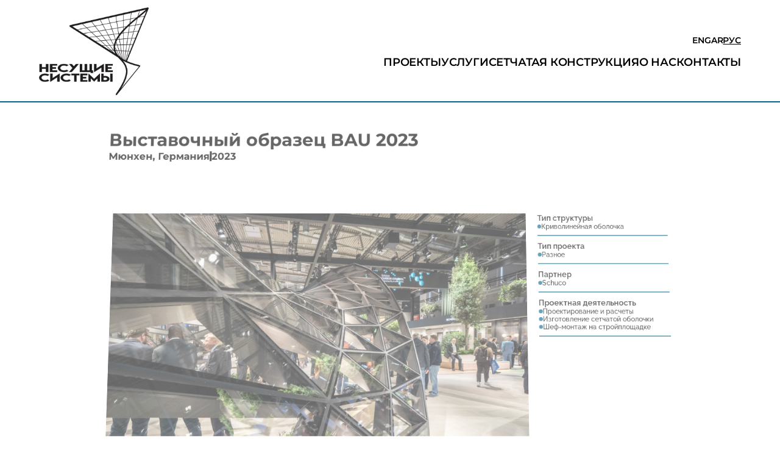

--- FILE ---
content_type: text/html
request_url: https://xn--e1aaakbzb7acblg2fsb.xn--p1ai/projects/bau-2023
body_size: 29150
content:
<!doctype html>
<!-- Made in Framer · framer.com ✨ -->
<!-- Published Dec 26, 2025, 7:43 PM UTC -->
<html lang="ru">
<head>
    <meta charset="utf-8">
    
    
    <script>try{if(localStorage.get("__framer_force_showing_editorbar_since")){const n=document.createElement("link");n.rel = "modulepreload";n.href="https://framer.com/edit/init.mjs";document.head.appendChild(n)}}catch(e){}</script>
    <!-- Start of headStart -->
    <!-- Snippet: legacy-headStart -->
<!-- Google tag (gtag.js) -->
<script async src="https://www.googletagmanager.com/gtag/js?id=G-DBHKNNL65S"></script>
<script>
  window.dataLayer = window.dataLayer || [];
  function gtag(){dataLayer.push(arguments);}
  gtag('js', new Date());

  gtag('config', 'G-DBHKNNL65S');
</script>
<!-- SnippetEnd: legacy-headStart -->

    <!-- End of headStart -->
    <meta name="viewport" content="width=device-width">
    <meta name="generator" content="Framer 8e1ebfe">
    <title>Выставочный образец BAU 2023 - Space Frame Structures</title>
    <meta name="description" content="Более 20 лет расширяем архитектурные возможности.
">
    <meta name="framer-search-index" content="https://framerusercontent.com/sites/2AJ1AdVp6hQRpwGIMxCzMY/searchIndex-I36GdD7Ii0Y8.json">
    <meta name="framer-search-index-fallback" content="https://framerusercontent.com/sites/2AJ1AdVp6hQRpwGIMxCzMY/searchIndex-iEqhAuj3Fifu.json">
    <link href="https://framerusercontent.com/images/42DKfGQgSoiFTKZlYUSHJ0vUfOI.png" rel="icon" media="(prefers-color-scheme: light)">
    <link href="https://framerusercontent.com/images/42DKfGQgSoiFTKZlYUSHJ0vUfOI.png" rel="icon" media="(prefers-color-scheme: dark)">
    <!-- Open Graph / Facebook -->
    <meta property="og:type" content="website">
    <meta property="og:title" content="Выставочный образец BAU 2023 - Space Frame Structures">
    <meta property="og:description" content="Более 20 лет расширяем архитектурные возможности.
">
    <meta property="og:image" content="https://framerusercontent.com/images/42DKfGQgSoiFTKZlYUSHJ0vUfOI.png">
    <!-- Twitter -->
    <meta name="twitter:card" content="summary_large_image">
    <meta name="twitter:title" content="Выставочный образец BAU 2023 - Space Frame Structures">
    <meta name="twitter:description" content="Более 20 лет расширяем архитектурные возможности.
">
    <meta name="twitter:image" content="https://framerusercontent.com/images/42DKfGQgSoiFTKZlYUSHJ0vUfOI.png">
    
    <!-- Global site tag (gtag.js) - Google Analytics -->
    <script async src="https://www.googletagmanager.com/gtag/js?id=G-DBHKNNL65S"></script>
    <script>
      window.dataLayer = window.dataLayer || [];
      function gtag(){window.dataLayer.push(arguments);}
      gtag('js', new Date());
      gtag('config', 'G-DBHKNNL65S');
    </script>
    
    <style data-framer-font-css>/* cyrillic-ext */
@font-face {
  font-family: 'Inter Tight';
  font-style: normal;
  font-weight: 600;
  font-display: swap;
  src: url(https://fonts.gstatic.com/s/intertight/v9/NGSnv5HMAFg6IuGlBNMjxJEL2VmU3NS7Z2mj0QiaVi5SkK8.woff2) format('woff2');
  unicode-range: U+0460-052F, U+1C80-1C8A, U+20B4, U+2DE0-2DFF, U+A640-A69F, U+FE2E-FE2F;
}
/* cyrillic */
@font-face {
  font-family: 'Inter Tight';
  font-style: normal;
  font-weight: 600;
  font-display: swap;
  src: url(https://fonts.gstatic.com/s/intertight/v9/NGSnv5HMAFg6IuGlBNMjxJEL2VmU3NS7Z2mj0QiaXy5SkK8.woff2) format('woff2');
  unicode-range: U+0301, U+0400-045F, U+0490-0491, U+04B0-04B1, U+2116;
}
/* greek-ext */
@font-face {
  font-family: 'Inter Tight';
  font-style: normal;
  font-weight: 600;
  font-display: swap;
  src: url(https://fonts.gstatic.com/s/intertight/v9/NGSnv5HMAFg6IuGlBNMjxJEL2VmU3NS7Z2mj0QiaVy5SkK8.woff2) format('woff2');
  unicode-range: U+1F00-1FFF;
}
/* greek */
@font-face {
  font-family: 'Inter Tight';
  font-style: normal;
  font-weight: 600;
  font-display: swap;
  src: url(https://fonts.gstatic.com/s/intertight/v9/NGSnv5HMAFg6IuGlBNMjxJEL2VmU3NS7Z2mj0QiaWC5SkK8.woff2) format('woff2');
  unicode-range: U+0370-0377, U+037A-037F, U+0384-038A, U+038C, U+038E-03A1, U+03A3-03FF;
}
/* vietnamese */
@font-face {
  font-family: 'Inter Tight';
  font-style: normal;
  font-weight: 600;
  font-display: swap;
  src: url(https://fonts.gstatic.com/s/intertight/v9/NGSnv5HMAFg6IuGlBNMjxJEL2VmU3NS7Z2mj0QiaVC5SkK8.woff2) format('woff2');
  unicode-range: U+0102-0103, U+0110-0111, U+0128-0129, U+0168-0169, U+01A0-01A1, U+01AF-01B0, U+0300-0301, U+0303-0304, U+0308-0309, U+0323, U+0329, U+1EA0-1EF9, U+20AB;
}
/* latin-ext */
@font-face {
  font-family: 'Inter Tight';
  font-style: normal;
  font-weight: 600;
  font-display: swap;
  src: url(https://fonts.gstatic.com/s/intertight/v9/NGSnv5HMAFg6IuGlBNMjxJEL2VmU3NS7Z2mj0QiaVS5SkK8.woff2) format('woff2');
  unicode-range: U+0100-02BA, U+02BD-02C5, U+02C7-02CC, U+02CE-02D7, U+02DD-02FF, U+0304, U+0308, U+0329, U+1D00-1DBF, U+1E00-1E9F, U+1EF2-1EFF, U+2020, U+20A0-20AB, U+20AD-20C0, U+2113, U+2C60-2C7F, U+A720-A7FF;
}
/* latin */
@font-face {
  font-family: 'Inter Tight';
  font-style: normal;
  font-weight: 600;
  font-display: swap;
  src: url(https://fonts.gstatic.com/s/intertight/v9/NGSnv5HMAFg6IuGlBNMjxJEL2VmU3NS7Z2mj0QiaWy5S.woff2) format('woff2');
  unicode-range: U+0000-00FF, U+0131, U+0152-0153, U+02BB-02BC, U+02C6, U+02DA, U+02DC, U+0304, U+0308, U+0329, U+2000-206F, U+20AC, U+2122, U+2191, U+2193, U+2212, U+2215, U+FEFF, U+FFFD;
}
/* cyrillic-ext */
@font-face {
  font-family: 'Montserrat';
  font-style: italic;
  font-weight: 500;
  font-display: swap;
  src: url(https://fonts.gstatic.com/s/montserrat/v31/JTUQjIg1_i6t8kCHKm459WxRxC7mw9c.woff2) format('woff2');
  unicode-range: U+0460-052F, U+1C80-1C8A, U+20B4, U+2DE0-2DFF, U+A640-A69F, U+FE2E-FE2F;
}
/* cyrillic */
@font-face {
  font-family: 'Montserrat';
  font-style: italic;
  font-weight: 500;
  font-display: swap;
  src: url(https://fonts.gstatic.com/s/montserrat/v31/JTUQjIg1_i6t8kCHKm459WxRzS7mw9c.woff2) format('woff2');
  unicode-range: U+0301, U+0400-045F, U+0490-0491, U+04B0-04B1, U+2116;
}
/* vietnamese */
@font-face {
  font-family: 'Montserrat';
  font-style: italic;
  font-weight: 500;
  font-display: swap;
  src: url(https://fonts.gstatic.com/s/montserrat/v31/JTUQjIg1_i6t8kCHKm459WxRxi7mw9c.woff2) format('woff2');
  unicode-range: U+0102-0103, U+0110-0111, U+0128-0129, U+0168-0169, U+01A0-01A1, U+01AF-01B0, U+0300-0301, U+0303-0304, U+0308-0309, U+0323, U+0329, U+1EA0-1EF9, U+20AB;
}
/* latin-ext */
@font-face {
  font-family: 'Montserrat';
  font-style: italic;
  font-weight: 500;
  font-display: swap;
  src: url(https://fonts.gstatic.com/s/montserrat/v31/JTUQjIg1_i6t8kCHKm459WxRxy7mw9c.woff2) format('woff2');
  unicode-range: U+0100-02BA, U+02BD-02C5, U+02C7-02CC, U+02CE-02D7, U+02DD-02FF, U+0304, U+0308, U+0329, U+1D00-1DBF, U+1E00-1E9F, U+1EF2-1EFF, U+2020, U+20A0-20AB, U+20AD-20C0, U+2113, U+2C60-2C7F, U+A720-A7FF;
}
/* latin */
@font-face {
  font-family: 'Montserrat';
  font-style: italic;
  font-weight: 500;
  font-display: swap;
  src: url(https://fonts.gstatic.com/s/montserrat/v31/JTUQjIg1_i6t8kCHKm459WxRyS7m.woff2) format('woff2');
  unicode-range: U+0000-00FF, U+0131, U+0152-0153, U+02BB-02BC, U+02C6, U+02DA, U+02DC, U+0304, U+0308, U+0329, U+2000-206F, U+20AC, U+2122, U+2191, U+2193, U+2212, U+2215, U+FEFF, U+FFFD;
}
/* cyrillic-ext */
@font-face {
  font-family: 'Montserrat';
  font-style: italic;
  font-weight: 600;
  font-display: swap;
  src: url(https://fonts.gstatic.com/s/montserrat/v31/JTUQjIg1_i6t8kCHKm459WxRxC7mw9c.woff2) format('woff2');
  unicode-range: U+0460-052F, U+1C80-1C8A, U+20B4, U+2DE0-2DFF, U+A640-A69F, U+FE2E-FE2F;
}
/* cyrillic */
@font-face {
  font-family: 'Montserrat';
  font-style: italic;
  font-weight: 600;
  font-display: swap;
  src: url(https://fonts.gstatic.com/s/montserrat/v31/JTUQjIg1_i6t8kCHKm459WxRzS7mw9c.woff2) format('woff2');
  unicode-range: U+0301, U+0400-045F, U+0490-0491, U+04B0-04B1, U+2116;
}
/* vietnamese */
@font-face {
  font-family: 'Montserrat';
  font-style: italic;
  font-weight: 600;
  font-display: swap;
  src: url(https://fonts.gstatic.com/s/montserrat/v31/JTUQjIg1_i6t8kCHKm459WxRxi7mw9c.woff2) format('woff2');
  unicode-range: U+0102-0103, U+0110-0111, U+0128-0129, U+0168-0169, U+01A0-01A1, U+01AF-01B0, U+0300-0301, U+0303-0304, U+0308-0309, U+0323, U+0329, U+1EA0-1EF9, U+20AB;
}
/* latin-ext */
@font-face {
  font-family: 'Montserrat';
  font-style: italic;
  font-weight: 600;
  font-display: swap;
  src: url(https://fonts.gstatic.com/s/montserrat/v31/JTUQjIg1_i6t8kCHKm459WxRxy7mw9c.woff2) format('woff2');
  unicode-range: U+0100-02BA, U+02BD-02C5, U+02C7-02CC, U+02CE-02D7, U+02DD-02FF, U+0304, U+0308, U+0329, U+1D00-1DBF, U+1E00-1E9F, U+1EF2-1EFF, U+2020, U+20A0-20AB, U+20AD-20C0, U+2113, U+2C60-2C7F, U+A720-A7FF;
}
/* latin */
@font-face {
  font-family: 'Montserrat';
  font-style: italic;
  font-weight: 600;
  font-display: swap;
  src: url(https://fonts.gstatic.com/s/montserrat/v31/JTUQjIg1_i6t8kCHKm459WxRyS7m.woff2) format('woff2');
  unicode-range: U+0000-00FF, U+0131, U+0152-0153, U+02BB-02BC, U+02C6, U+02DA, U+02DC, U+0304, U+0308, U+0329, U+2000-206F, U+20AC, U+2122, U+2191, U+2193, U+2212, U+2215, U+FEFF, U+FFFD;
}
/* cyrillic-ext */
@font-face {
  font-family: 'Montserrat';
  font-style: italic;
  font-weight: 700;
  font-display: swap;
  src: url(https://fonts.gstatic.com/s/montserrat/v31/JTUQjIg1_i6t8kCHKm459WxRxC7mw9c.woff2) format('woff2');
  unicode-range: U+0460-052F, U+1C80-1C8A, U+20B4, U+2DE0-2DFF, U+A640-A69F, U+FE2E-FE2F;
}
/* cyrillic */
@font-face {
  font-family: 'Montserrat';
  font-style: italic;
  font-weight: 700;
  font-display: swap;
  src: url(https://fonts.gstatic.com/s/montserrat/v31/JTUQjIg1_i6t8kCHKm459WxRzS7mw9c.woff2) format('woff2');
  unicode-range: U+0301, U+0400-045F, U+0490-0491, U+04B0-04B1, U+2116;
}
/* vietnamese */
@font-face {
  font-family: 'Montserrat';
  font-style: italic;
  font-weight: 700;
  font-display: swap;
  src: url(https://fonts.gstatic.com/s/montserrat/v31/JTUQjIg1_i6t8kCHKm459WxRxi7mw9c.woff2) format('woff2');
  unicode-range: U+0102-0103, U+0110-0111, U+0128-0129, U+0168-0169, U+01A0-01A1, U+01AF-01B0, U+0300-0301, U+0303-0304, U+0308-0309, U+0323, U+0329, U+1EA0-1EF9, U+20AB;
}
/* latin-ext */
@font-face {
  font-family: 'Montserrat';
  font-style: italic;
  font-weight: 700;
  font-display: swap;
  src: url(https://fonts.gstatic.com/s/montserrat/v31/JTUQjIg1_i6t8kCHKm459WxRxy7mw9c.woff2) format('woff2');
  unicode-range: U+0100-02BA, U+02BD-02C5, U+02C7-02CC, U+02CE-02D7, U+02DD-02FF, U+0304, U+0308, U+0329, U+1D00-1DBF, U+1E00-1E9F, U+1EF2-1EFF, U+2020, U+20A0-20AB, U+20AD-20C0, U+2113, U+2C60-2C7F, U+A720-A7FF;
}
/* latin */
@font-face {
  font-family: 'Montserrat';
  font-style: italic;
  font-weight: 700;
  font-display: swap;
  src: url(https://fonts.gstatic.com/s/montserrat/v31/JTUQjIg1_i6t8kCHKm459WxRyS7m.woff2) format('woff2');
  unicode-range: U+0000-00FF, U+0131, U+0152-0153, U+02BB-02BC, U+02C6, U+02DA, U+02DC, U+0304, U+0308, U+0329, U+2000-206F, U+20AC, U+2122, U+2191, U+2193, U+2212, U+2215, U+FEFF, U+FFFD;
}
/* cyrillic-ext */
@font-face {
  font-family: 'Montserrat';
  font-style: normal;
  font-weight: 400;
  font-display: swap;
  src: url(https://fonts.gstatic.com/s/montserrat/v31/JTUSjIg1_i6t8kCHKm459WRhyzbi.woff2) format('woff2');
  unicode-range: U+0460-052F, U+1C80-1C8A, U+20B4, U+2DE0-2DFF, U+A640-A69F, U+FE2E-FE2F;
}
/* cyrillic */
@font-face {
  font-family: 'Montserrat';
  font-style: normal;
  font-weight: 400;
  font-display: swap;
  src: url(https://fonts.gstatic.com/s/montserrat/v31/JTUSjIg1_i6t8kCHKm459W1hyzbi.woff2) format('woff2');
  unicode-range: U+0301, U+0400-045F, U+0490-0491, U+04B0-04B1, U+2116;
}
/* vietnamese */
@font-face {
  font-family: 'Montserrat';
  font-style: normal;
  font-weight: 400;
  font-display: swap;
  src: url(https://fonts.gstatic.com/s/montserrat/v31/JTUSjIg1_i6t8kCHKm459WZhyzbi.woff2) format('woff2');
  unicode-range: U+0102-0103, U+0110-0111, U+0128-0129, U+0168-0169, U+01A0-01A1, U+01AF-01B0, U+0300-0301, U+0303-0304, U+0308-0309, U+0323, U+0329, U+1EA0-1EF9, U+20AB;
}
/* latin-ext */
@font-face {
  font-family: 'Montserrat';
  font-style: normal;
  font-weight: 400;
  font-display: swap;
  src: url(https://fonts.gstatic.com/s/montserrat/v31/JTUSjIg1_i6t8kCHKm459Wdhyzbi.woff2) format('woff2');
  unicode-range: U+0100-02BA, U+02BD-02C5, U+02C7-02CC, U+02CE-02D7, U+02DD-02FF, U+0304, U+0308, U+0329, U+1D00-1DBF, U+1E00-1E9F, U+1EF2-1EFF, U+2020, U+20A0-20AB, U+20AD-20C0, U+2113, U+2C60-2C7F, U+A720-A7FF;
}
/* latin */
@font-face {
  font-family: 'Montserrat';
  font-style: normal;
  font-weight: 400;
  font-display: swap;
  src: url(https://fonts.gstatic.com/s/montserrat/v31/JTUSjIg1_i6t8kCHKm459Wlhyw.woff2) format('woff2');
  unicode-range: U+0000-00FF, U+0131, U+0152-0153, U+02BB-02BC, U+02C6, U+02DA, U+02DC, U+0304, U+0308, U+0329, U+2000-206F, U+20AC, U+2122, U+2191, U+2193, U+2212, U+2215, U+FEFF, U+FFFD;
}
/* cyrillic-ext */
@font-face {
  font-family: 'Montserrat';
  font-style: normal;
  font-weight: 500;
  font-display: swap;
  src: url(https://fonts.gstatic.com/s/montserrat/v31/JTUSjIg1_i6t8kCHKm459WRhyzbi.woff2) format('woff2');
  unicode-range: U+0460-052F, U+1C80-1C8A, U+20B4, U+2DE0-2DFF, U+A640-A69F, U+FE2E-FE2F;
}
/* cyrillic */
@font-face {
  font-family: 'Montserrat';
  font-style: normal;
  font-weight: 500;
  font-display: swap;
  src: url(https://fonts.gstatic.com/s/montserrat/v31/JTUSjIg1_i6t8kCHKm459W1hyzbi.woff2) format('woff2');
  unicode-range: U+0301, U+0400-045F, U+0490-0491, U+04B0-04B1, U+2116;
}
/* vietnamese */
@font-face {
  font-family: 'Montserrat';
  font-style: normal;
  font-weight: 500;
  font-display: swap;
  src: url(https://fonts.gstatic.com/s/montserrat/v31/JTUSjIg1_i6t8kCHKm459WZhyzbi.woff2) format('woff2');
  unicode-range: U+0102-0103, U+0110-0111, U+0128-0129, U+0168-0169, U+01A0-01A1, U+01AF-01B0, U+0300-0301, U+0303-0304, U+0308-0309, U+0323, U+0329, U+1EA0-1EF9, U+20AB;
}
/* latin-ext */
@font-face {
  font-family: 'Montserrat';
  font-style: normal;
  font-weight: 500;
  font-display: swap;
  src: url(https://fonts.gstatic.com/s/montserrat/v31/JTUSjIg1_i6t8kCHKm459Wdhyzbi.woff2) format('woff2');
  unicode-range: U+0100-02BA, U+02BD-02C5, U+02C7-02CC, U+02CE-02D7, U+02DD-02FF, U+0304, U+0308, U+0329, U+1D00-1DBF, U+1E00-1E9F, U+1EF2-1EFF, U+2020, U+20A0-20AB, U+20AD-20C0, U+2113, U+2C60-2C7F, U+A720-A7FF;
}
/* latin */
@font-face {
  font-family: 'Montserrat';
  font-style: normal;
  font-weight: 500;
  font-display: swap;
  src: url(https://fonts.gstatic.com/s/montserrat/v31/JTUSjIg1_i6t8kCHKm459Wlhyw.woff2) format('woff2');
  unicode-range: U+0000-00FF, U+0131, U+0152-0153, U+02BB-02BC, U+02C6, U+02DA, U+02DC, U+0304, U+0308, U+0329, U+2000-206F, U+20AC, U+2122, U+2191, U+2193, U+2212, U+2215, U+FEFF, U+FFFD;
}
/* cyrillic-ext */
@font-face {
  font-family: 'Montserrat';
  font-style: normal;
  font-weight: 600;
  font-display: swap;
  src: url(https://fonts.gstatic.com/s/montserrat/v31/JTUSjIg1_i6t8kCHKm459WRhyzbi.woff2) format('woff2');
  unicode-range: U+0460-052F, U+1C80-1C8A, U+20B4, U+2DE0-2DFF, U+A640-A69F, U+FE2E-FE2F;
}
/* cyrillic */
@font-face {
  font-family: 'Montserrat';
  font-style: normal;
  font-weight: 600;
  font-display: swap;
  src: url(https://fonts.gstatic.com/s/montserrat/v31/JTUSjIg1_i6t8kCHKm459W1hyzbi.woff2) format('woff2');
  unicode-range: U+0301, U+0400-045F, U+0490-0491, U+04B0-04B1, U+2116;
}
/* vietnamese */
@font-face {
  font-family: 'Montserrat';
  font-style: normal;
  font-weight: 600;
  font-display: swap;
  src: url(https://fonts.gstatic.com/s/montserrat/v31/JTUSjIg1_i6t8kCHKm459WZhyzbi.woff2) format('woff2');
  unicode-range: U+0102-0103, U+0110-0111, U+0128-0129, U+0168-0169, U+01A0-01A1, U+01AF-01B0, U+0300-0301, U+0303-0304, U+0308-0309, U+0323, U+0329, U+1EA0-1EF9, U+20AB;
}
/* latin-ext */
@font-face {
  font-family: 'Montserrat';
  font-style: normal;
  font-weight: 600;
  font-display: swap;
  src: url(https://fonts.gstatic.com/s/montserrat/v31/JTUSjIg1_i6t8kCHKm459Wdhyzbi.woff2) format('woff2');
  unicode-range: U+0100-02BA, U+02BD-02C5, U+02C7-02CC, U+02CE-02D7, U+02DD-02FF, U+0304, U+0308, U+0329, U+1D00-1DBF, U+1E00-1E9F, U+1EF2-1EFF, U+2020, U+20A0-20AB, U+20AD-20C0, U+2113, U+2C60-2C7F, U+A720-A7FF;
}
/* latin */
@font-face {
  font-family: 'Montserrat';
  font-style: normal;
  font-weight: 600;
  font-display: swap;
  src: url(https://fonts.gstatic.com/s/montserrat/v31/JTUSjIg1_i6t8kCHKm459Wlhyw.woff2) format('woff2');
  unicode-range: U+0000-00FF, U+0131, U+0152-0153, U+02BB-02BC, U+02C6, U+02DA, U+02DC, U+0304, U+0308, U+0329, U+2000-206F, U+20AC, U+2122, U+2191, U+2193, U+2212, U+2215, U+FEFF, U+FFFD;
}
/* cyrillic-ext */
@font-face {
  font-family: 'Montserrat';
  font-style: normal;
  font-weight: 700;
  font-display: swap;
  src: url(https://fonts.gstatic.com/s/montserrat/v31/JTUSjIg1_i6t8kCHKm459WRhyzbi.woff2) format('woff2');
  unicode-range: U+0460-052F, U+1C80-1C8A, U+20B4, U+2DE0-2DFF, U+A640-A69F, U+FE2E-FE2F;
}
/* cyrillic */
@font-face {
  font-family: 'Montserrat';
  font-style: normal;
  font-weight: 700;
  font-display: swap;
  src: url(https://fonts.gstatic.com/s/montserrat/v31/JTUSjIg1_i6t8kCHKm459W1hyzbi.woff2) format('woff2');
  unicode-range: U+0301, U+0400-045F, U+0490-0491, U+04B0-04B1, U+2116;
}
/* vietnamese */
@font-face {
  font-family: 'Montserrat';
  font-style: normal;
  font-weight: 700;
  font-display: swap;
  src: url(https://fonts.gstatic.com/s/montserrat/v31/JTUSjIg1_i6t8kCHKm459WZhyzbi.woff2) format('woff2');
  unicode-range: U+0102-0103, U+0110-0111, U+0128-0129, U+0168-0169, U+01A0-01A1, U+01AF-01B0, U+0300-0301, U+0303-0304, U+0308-0309, U+0323, U+0329, U+1EA0-1EF9, U+20AB;
}
/* latin-ext */
@font-face {
  font-family: 'Montserrat';
  font-style: normal;
  font-weight: 700;
  font-display: swap;
  src: url(https://fonts.gstatic.com/s/montserrat/v31/JTUSjIg1_i6t8kCHKm459Wdhyzbi.woff2) format('woff2');
  unicode-range: U+0100-02BA, U+02BD-02C5, U+02C7-02CC, U+02CE-02D7, U+02DD-02FF, U+0304, U+0308, U+0329, U+1D00-1DBF, U+1E00-1E9F, U+1EF2-1EFF, U+2020, U+20A0-20AB, U+20AD-20C0, U+2113, U+2C60-2C7F, U+A720-A7FF;
}
/* latin */
@font-face {
  font-family: 'Montserrat';
  font-style: normal;
  font-weight: 700;
  font-display: swap;
  src: url(https://fonts.gstatic.com/s/montserrat/v31/JTUSjIg1_i6t8kCHKm459Wlhyw.woff2) format('woff2');
  unicode-range: U+0000-00FF, U+0131, U+0152-0153, U+02BB-02BC, U+02C6, U+02DA, U+02DC, U+0304, U+0308, U+0329, U+2000-206F, U+20AC, U+2122, U+2191, U+2193, U+2212, U+2215, U+FEFF, U+FFFD;
}
/* cyrillic-ext */
@font-face {
  font-family: 'Raleway';
  font-style: italic;
  font-weight: 500;
  font-display: swap;
  src: url(https://fonts.gstatic.com/s/raleway/v37/1Ptsg8zYS_SKggPNyCg4QIFqPfE.woff2) format('woff2');
  unicode-range: U+0460-052F, U+1C80-1C8A, U+20B4, U+2DE0-2DFF, U+A640-A69F, U+FE2E-FE2F;
}
/* cyrillic */
@font-face {
  font-family: 'Raleway';
  font-style: italic;
  font-weight: 500;
  font-display: swap;
  src: url(https://fonts.gstatic.com/s/raleway/v37/1Ptsg8zYS_SKggPNyCg4SYFqPfE.woff2) format('woff2');
  unicode-range: U+0301, U+0400-045F, U+0490-0491, U+04B0-04B1, U+2116;
}
/* vietnamese */
@font-face {
  font-family: 'Raleway';
  font-style: italic;
  font-weight: 500;
  font-display: swap;
  src: url(https://fonts.gstatic.com/s/raleway/v37/1Ptsg8zYS_SKggPNyCg4QoFqPfE.woff2) format('woff2');
  unicode-range: U+0102-0103, U+0110-0111, U+0128-0129, U+0168-0169, U+01A0-01A1, U+01AF-01B0, U+0300-0301, U+0303-0304, U+0308-0309, U+0323, U+0329, U+1EA0-1EF9, U+20AB;
}
/* latin-ext */
@font-face {
  font-family: 'Raleway';
  font-style: italic;
  font-weight: 500;
  font-display: swap;
  src: url(https://fonts.gstatic.com/s/raleway/v37/1Ptsg8zYS_SKggPNyCg4Q4FqPfE.woff2) format('woff2');
  unicode-range: U+0100-02BA, U+02BD-02C5, U+02C7-02CC, U+02CE-02D7, U+02DD-02FF, U+0304, U+0308, U+0329, U+1D00-1DBF, U+1E00-1E9F, U+1EF2-1EFF, U+2020, U+20A0-20AB, U+20AD-20C0, U+2113, U+2C60-2C7F, U+A720-A7FF;
}
/* latin */
@font-face {
  font-family: 'Raleway';
  font-style: italic;
  font-weight: 500;
  font-display: swap;
  src: url(https://fonts.gstatic.com/s/raleway/v37/1Ptsg8zYS_SKggPNyCg4TYFq.woff2) format('woff2');
  unicode-range: U+0000-00FF, U+0131, U+0152-0153, U+02BB-02BC, U+02C6, U+02DA, U+02DC, U+0304, U+0308, U+0329, U+2000-206F, U+20AC, U+2122, U+2191, U+2193, U+2212, U+2215, U+FEFF, U+FFFD;
}
/* cyrillic-ext */
@font-face {
  font-family: 'Raleway';
  font-style: italic;
  font-weight: 700;
  font-display: swap;
  src: url(https://fonts.gstatic.com/s/raleway/v37/1Ptsg8zYS_SKggPNyCg4QIFqPfE.woff2) format('woff2');
  unicode-range: U+0460-052F, U+1C80-1C8A, U+20B4, U+2DE0-2DFF, U+A640-A69F, U+FE2E-FE2F;
}
/* cyrillic */
@font-face {
  font-family: 'Raleway';
  font-style: italic;
  font-weight: 700;
  font-display: swap;
  src: url(https://fonts.gstatic.com/s/raleway/v37/1Ptsg8zYS_SKggPNyCg4SYFqPfE.woff2) format('woff2');
  unicode-range: U+0301, U+0400-045F, U+0490-0491, U+04B0-04B1, U+2116;
}
/* vietnamese */
@font-face {
  font-family: 'Raleway';
  font-style: italic;
  font-weight: 700;
  font-display: swap;
  src: url(https://fonts.gstatic.com/s/raleway/v37/1Ptsg8zYS_SKggPNyCg4QoFqPfE.woff2) format('woff2');
  unicode-range: U+0102-0103, U+0110-0111, U+0128-0129, U+0168-0169, U+01A0-01A1, U+01AF-01B0, U+0300-0301, U+0303-0304, U+0308-0309, U+0323, U+0329, U+1EA0-1EF9, U+20AB;
}
/* latin-ext */
@font-face {
  font-family: 'Raleway';
  font-style: italic;
  font-weight: 700;
  font-display: swap;
  src: url(https://fonts.gstatic.com/s/raleway/v37/1Ptsg8zYS_SKggPNyCg4Q4FqPfE.woff2) format('woff2');
  unicode-range: U+0100-02BA, U+02BD-02C5, U+02C7-02CC, U+02CE-02D7, U+02DD-02FF, U+0304, U+0308, U+0329, U+1D00-1DBF, U+1E00-1E9F, U+1EF2-1EFF, U+2020, U+20A0-20AB, U+20AD-20C0, U+2113, U+2C60-2C7F, U+A720-A7FF;
}
/* latin */
@font-face {
  font-family: 'Raleway';
  font-style: italic;
  font-weight: 700;
  font-display: swap;
  src: url(https://fonts.gstatic.com/s/raleway/v37/1Ptsg8zYS_SKggPNyCg4TYFq.woff2) format('woff2');
  unicode-range: U+0000-00FF, U+0131, U+0152-0153, U+02BB-02BC, U+02C6, U+02DA, U+02DC, U+0304, U+0308, U+0329, U+2000-206F, U+20AC, U+2122, U+2191, U+2193, U+2212, U+2215, U+FEFF, U+FFFD;
}
/* cyrillic-ext */
@font-face {
  font-family: 'Raleway';
  font-style: normal;
  font-weight: 500;
  font-display: swap;
  src: url(https://fonts.gstatic.com/s/raleway/v37/1Ptug8zYS_SKggPNyCAIT5lu.woff2) format('woff2');
  unicode-range: U+0460-052F, U+1C80-1C8A, U+20B4, U+2DE0-2DFF, U+A640-A69F, U+FE2E-FE2F;
}
/* cyrillic */
@font-face {
  font-family: 'Raleway';
  font-style: normal;
  font-weight: 500;
  font-display: swap;
  src: url(https://fonts.gstatic.com/s/raleway/v37/1Ptug8zYS_SKggPNyCkIT5lu.woff2) format('woff2');
  unicode-range: U+0301, U+0400-045F, U+0490-0491, U+04B0-04B1, U+2116;
}
/* vietnamese */
@font-face {
  font-family: 'Raleway';
  font-style: normal;
  font-weight: 500;
  font-display: swap;
  src: url(https://fonts.gstatic.com/s/raleway/v37/1Ptug8zYS_SKggPNyCIIT5lu.woff2) format('woff2');
  unicode-range: U+0102-0103, U+0110-0111, U+0128-0129, U+0168-0169, U+01A0-01A1, U+01AF-01B0, U+0300-0301, U+0303-0304, U+0308-0309, U+0323, U+0329, U+1EA0-1EF9, U+20AB;
}
/* latin-ext */
@font-face {
  font-family: 'Raleway';
  font-style: normal;
  font-weight: 500;
  font-display: swap;
  src: url(https://fonts.gstatic.com/s/raleway/v37/1Ptug8zYS_SKggPNyCMIT5lu.woff2) format('woff2');
  unicode-range: U+0100-02BA, U+02BD-02C5, U+02C7-02CC, U+02CE-02D7, U+02DD-02FF, U+0304, U+0308, U+0329, U+1D00-1DBF, U+1E00-1E9F, U+1EF2-1EFF, U+2020, U+20A0-20AB, U+20AD-20C0, U+2113, U+2C60-2C7F, U+A720-A7FF;
}
/* latin */
@font-face {
  font-family: 'Raleway';
  font-style: normal;
  font-weight: 500;
  font-display: swap;
  src: url(https://fonts.gstatic.com/s/raleway/v37/1Ptug8zYS_SKggPNyC0ITw.woff2) format('woff2');
  unicode-range: U+0000-00FF, U+0131, U+0152-0153, U+02BB-02BC, U+02C6, U+02DA, U+02DC, U+0304, U+0308, U+0329, U+2000-206F, U+20AC, U+2122, U+2191, U+2193, U+2212, U+2215, U+FEFF, U+FFFD;
}
/* cyrillic-ext */
@font-face {
  font-family: 'Raleway';
  font-style: normal;
  font-weight: 600;
  font-display: swap;
  src: url(https://fonts.gstatic.com/s/raleway/v37/1Ptug8zYS_SKggPNyCAIT5lu.woff2) format('woff2');
  unicode-range: U+0460-052F, U+1C80-1C8A, U+20B4, U+2DE0-2DFF, U+A640-A69F, U+FE2E-FE2F;
}
/* cyrillic */
@font-face {
  font-family: 'Raleway';
  font-style: normal;
  font-weight: 600;
  font-display: swap;
  src: url(https://fonts.gstatic.com/s/raleway/v37/1Ptug8zYS_SKggPNyCkIT5lu.woff2) format('woff2');
  unicode-range: U+0301, U+0400-045F, U+0490-0491, U+04B0-04B1, U+2116;
}
/* vietnamese */
@font-face {
  font-family: 'Raleway';
  font-style: normal;
  font-weight: 600;
  font-display: swap;
  src: url(https://fonts.gstatic.com/s/raleway/v37/1Ptug8zYS_SKggPNyCIIT5lu.woff2) format('woff2');
  unicode-range: U+0102-0103, U+0110-0111, U+0128-0129, U+0168-0169, U+01A0-01A1, U+01AF-01B0, U+0300-0301, U+0303-0304, U+0308-0309, U+0323, U+0329, U+1EA0-1EF9, U+20AB;
}
/* latin-ext */
@font-face {
  font-family: 'Raleway';
  font-style: normal;
  font-weight: 600;
  font-display: swap;
  src: url(https://fonts.gstatic.com/s/raleway/v37/1Ptug8zYS_SKggPNyCMIT5lu.woff2) format('woff2');
  unicode-range: U+0100-02BA, U+02BD-02C5, U+02C7-02CC, U+02CE-02D7, U+02DD-02FF, U+0304, U+0308, U+0329, U+1D00-1DBF, U+1E00-1E9F, U+1EF2-1EFF, U+2020, U+20A0-20AB, U+20AD-20C0, U+2113, U+2C60-2C7F, U+A720-A7FF;
}
/* latin */
@font-face {
  font-family: 'Raleway';
  font-style: normal;
  font-weight: 600;
  font-display: swap;
  src: url(https://fonts.gstatic.com/s/raleway/v37/1Ptug8zYS_SKggPNyC0ITw.woff2) format('woff2');
  unicode-range: U+0000-00FF, U+0131, U+0152-0153, U+02BB-02BC, U+02C6, U+02DA, U+02DC, U+0304, U+0308, U+0329, U+2000-206F, U+20AC, U+2122, U+2191, U+2193, U+2212, U+2215, U+FEFF, U+FFFD;
}
/* cyrillic-ext */
@font-face {
  font-family: 'Raleway';
  font-style: normal;
  font-weight: 700;
  font-display: swap;
  src: url(https://fonts.gstatic.com/s/raleway/v37/1Ptug8zYS_SKggPNyCAIT5lu.woff2) format('woff2');
  unicode-range: U+0460-052F, U+1C80-1C8A, U+20B4, U+2DE0-2DFF, U+A640-A69F, U+FE2E-FE2F;
}
/* cyrillic */
@font-face {
  font-family: 'Raleway';
  font-style: normal;
  font-weight: 700;
  font-display: swap;
  src: url(https://fonts.gstatic.com/s/raleway/v37/1Ptug8zYS_SKggPNyCkIT5lu.woff2) format('woff2');
  unicode-range: U+0301, U+0400-045F, U+0490-0491, U+04B0-04B1, U+2116;
}
/* vietnamese */
@font-face {
  font-family: 'Raleway';
  font-style: normal;
  font-weight: 700;
  font-display: swap;
  src: url(https://fonts.gstatic.com/s/raleway/v37/1Ptug8zYS_SKggPNyCIIT5lu.woff2) format('woff2');
  unicode-range: U+0102-0103, U+0110-0111, U+0128-0129, U+0168-0169, U+01A0-01A1, U+01AF-01B0, U+0300-0301, U+0303-0304, U+0308-0309, U+0323, U+0329, U+1EA0-1EF9, U+20AB;
}
/* latin-ext */
@font-face {
  font-family: 'Raleway';
  font-style: normal;
  font-weight: 700;
  font-display: swap;
  src: url(https://fonts.gstatic.com/s/raleway/v37/1Ptug8zYS_SKggPNyCMIT5lu.woff2) format('woff2');
  unicode-range: U+0100-02BA, U+02BD-02C5, U+02C7-02CC, U+02CE-02D7, U+02DD-02FF, U+0304, U+0308, U+0329, U+1D00-1DBF, U+1E00-1E9F, U+1EF2-1EFF, U+2020, U+20A0-20AB, U+20AD-20C0, U+2113, U+2C60-2C7F, U+A720-A7FF;
}
/* latin */
@font-face {
  font-family: 'Raleway';
  font-style: normal;
  font-weight: 700;
  font-display: swap;
  src: url(https://fonts.gstatic.com/s/raleway/v37/1Ptug8zYS_SKggPNyC0ITw.woff2) format('woff2');
  unicode-range: U+0000-00FF, U+0131, U+0152-0153, U+02BB-02BC, U+02C6, U+02DA, U+02DC, U+0304, U+0308, U+0329, U+2000-206F, U+20AC, U+2122, U+2191, U+2193, U+2212, U+2215, U+FEFF, U+FFFD;
}
/* cyrillic-ext */
@font-face {
  font-family: 'Montserrat';
  font-style: italic;
  font-weight: 900;
  src: url(https://fonts.gstatic.com/s/montserrat/v31/JTUFjIg1_i6t8kCHKm459Wx7xQYXK0vOoz6jqw16WXV0poK5.woff2) format('woff2');
  unicode-range: U+0460-052F, U+1C80-1C8A, U+20B4, U+2DE0-2DFF, U+A640-A69F, U+FE2E-FE2F;
}
/* cyrillic */
@font-face {
  font-family: 'Montserrat';
  font-style: italic;
  font-weight: 900;
  src: url(https://fonts.gstatic.com/s/montserrat/v31/JTUFjIg1_i6t8kCHKm459Wx7xQYXK0vOoz6jqw16WXx0poK5.woff2) format('woff2');
  unicode-range: U+0301, U+0400-045F, U+0490-0491, U+04B0-04B1, U+2116;
}
/* vietnamese */
@font-face {
  font-family: 'Montserrat';
  font-style: italic;
  font-weight: 900;
  src: url(https://fonts.gstatic.com/s/montserrat/v31/JTUFjIg1_i6t8kCHKm459Wx7xQYXK0vOoz6jqw16WXd0poK5.woff2) format('woff2');
  unicode-range: U+0102-0103, U+0110-0111, U+0128-0129, U+0168-0169, U+01A0-01A1, U+01AF-01B0, U+0300-0301, U+0303-0304, U+0308-0309, U+0323, U+0329, U+1EA0-1EF9, U+20AB;
}
/* latin-ext */
@font-face {
  font-family: 'Montserrat';
  font-style: italic;
  font-weight: 900;
  src: url(https://fonts.gstatic.com/s/montserrat/v31/JTUFjIg1_i6t8kCHKm459Wx7xQYXK0vOoz6jqw16WXZ0poK5.woff2) format('woff2');
  unicode-range: U+0100-02BA, U+02BD-02C5, U+02C7-02CC, U+02CE-02D7, U+02DD-02FF, U+0304, U+0308, U+0329, U+1D00-1DBF, U+1E00-1E9F, U+1EF2-1EFF, U+2020, U+20A0-20AB, U+20AD-20C0, U+2113, U+2C60-2C7F, U+A720-A7FF;
}
/* latin */
@font-face {
  font-family: 'Montserrat';
  font-style: italic;
  font-weight: 900;
  src: url(https://fonts.gstatic.com/s/montserrat/v31/JTUFjIg1_i6t8kCHKm459Wx7xQYXK0vOoz6jqw16WXh0pg.woff2) format('woff2');
  unicode-range: U+0000-00FF, U+0131, U+0152-0153, U+02BB-02BC, U+02C6, U+02DA, U+02DC, U+0304, U+0308, U+0329, U+2000-206F, U+20AC, U+2122, U+2191, U+2193, U+2212, U+2215, U+FEFF, U+FFFD;
}
/* cyrillic-ext */
@font-face {
  font-family: 'Montserrat';
  font-style: normal;
  font-weight: 900;
  src: url(https://fonts.gstatic.com/s/montserrat/v31/JTUHjIg1_i6t8kCHKm4532VJOt5-QNFgpCvC73w0aXpsog.woff2) format('woff2');
  unicode-range: U+0460-052F, U+1C80-1C8A, U+20B4, U+2DE0-2DFF, U+A640-A69F, U+FE2E-FE2F;
}
/* cyrillic */
@font-face {
  font-family: 'Montserrat';
  font-style: normal;
  font-weight: 900;
  src: url(https://fonts.gstatic.com/s/montserrat/v31/JTUHjIg1_i6t8kCHKm4532VJOt5-QNFgpCvC73w9aXpsog.woff2) format('woff2');
  unicode-range: U+0301, U+0400-045F, U+0490-0491, U+04B0-04B1, U+2116;
}
/* vietnamese */
@font-face {
  font-family: 'Montserrat';
  font-style: normal;
  font-weight: 900;
  src: url(https://fonts.gstatic.com/s/montserrat/v31/JTUHjIg1_i6t8kCHKm4532VJOt5-QNFgpCvC73w2aXpsog.woff2) format('woff2');
  unicode-range: U+0102-0103, U+0110-0111, U+0128-0129, U+0168-0169, U+01A0-01A1, U+01AF-01B0, U+0300-0301, U+0303-0304, U+0308-0309, U+0323, U+0329, U+1EA0-1EF9, U+20AB;
}
/* latin-ext */
@font-face {
  font-family: 'Montserrat';
  font-style: normal;
  font-weight: 900;
  src: url(https://fonts.gstatic.com/s/montserrat/v31/JTUHjIg1_i6t8kCHKm4532VJOt5-QNFgpCvC73w3aXpsog.woff2) format('woff2');
  unicode-range: U+0100-02BA, U+02BD-02C5, U+02C7-02CC, U+02CE-02D7, U+02DD-02FF, U+0304, U+0308, U+0329, U+1D00-1DBF, U+1E00-1E9F, U+1EF2-1EFF, U+2020, U+20A0-20AB, U+20AD-20C0, U+2113, U+2C60-2C7F, U+A720-A7FF;
}
/* latin */
@font-face {
  font-family: 'Montserrat';
  font-style: normal;
  font-weight: 900;
  src: url(https://fonts.gstatic.com/s/montserrat/v31/JTUHjIg1_i6t8kCHKm4532VJOt5-QNFgpCvC73w5aXo.woff2) format('woff2');
  unicode-range: U+0000-00FF, U+0131, U+0152-0153, U+02BB-02BC, U+02C6, U+02DA, U+02DC, U+0304, U+0308, U+0329, U+2000-206F, U+20AC, U+2122, U+2191, U+2193, U+2212, U+2215, U+FEFF, U+FFFD;
}

@font-face { font-family: "Inter"; src: url("https://framerusercontent.com/assets/5vvr9Vy74if2I6bQbJvbw7SY1pQ.woff2"); font-display: swap; font-style: normal; font-weight: 400; unicode-range: U+0460-052F, U+1C80-1C88, U+20B4, U+2DE0-2DFF, U+A640-A69F, U+FE2E-FE2F }
@font-face { font-family: "Inter"; src: url("https://framerusercontent.com/assets/EOr0mi4hNtlgWNn9if640EZzXCo.woff2"); font-display: swap; font-style: normal; font-weight: 400; unicode-range: U+0301, U+0400-045F, U+0490-0491, U+04B0-04B1, U+2116 }
@font-face { font-family: "Inter"; src: url("https://framerusercontent.com/assets/Y9k9QrlZAqio88Klkmbd8VoMQc.woff2"); font-display: swap; font-style: normal; font-weight: 400; unicode-range: U+1F00-1FFF }
@font-face { font-family: "Inter"; src: url("https://framerusercontent.com/assets/OYrD2tBIBPvoJXiIHnLoOXnY9M.woff2"); font-display: swap; font-style: normal; font-weight: 400; unicode-range: U+0370-03FF }
@font-face { font-family: "Inter"; src: url("https://framerusercontent.com/assets/JeYwfuaPfZHQhEG8U5gtPDZ7WQ.woff2"); font-display: swap; font-style: normal; font-weight: 400; unicode-range: U+0100-024F, U+0259, U+1E00-1EFF, U+2020, U+20A0-20AB, U+20AD-20CF, U+2113, U+2C60-2C7F, U+A720-A7FF }
@font-face { font-family: "Inter"; src: url("https://framerusercontent.com/assets/GrgcKwrN6d3Uz8EwcLHZxwEfC4.woff2"); font-display: swap; font-style: normal; font-weight: 400; unicode-range: U+0000-00FF, U+0131, U+0152-0153, U+02BB-02BC, U+02C6, U+02DA, U+02DC, U+2000-206F, U+2070, U+2074-207E, U+2080-208E, U+20AC, U+2122, U+2191, U+2193, U+2212, U+2215, U+FEFF, U+FFFD }
@font-face { font-family: "Inter"; src: url("https://framerusercontent.com/assets/b6Y37FthZeALduNqHicBT6FutY.woff2"); font-display: swap; font-style: normal; font-weight: 400; unicode-range: U+0102-0103, U+0110-0111, U+0128-0129, U+0168-0169, U+01A0-01A1, U+01AF-01B0, U+1EA0-1EF9, U+20AB }
@font-face { font-family: "Inter"; src: url("https://framerusercontent.com/assets/NXxvFRoY5LDh3yCm7MEP2jqYk.woff2"); font-style: normal; font-weight: 100; unicode-range: U+0460-052F, U+1C80-1C88, U+20B4, U+2DE0-2DFF, U+A640-A69F, U+FE2E-FE2F }
@font-face { font-family: "Inter"; src: url("https://framerusercontent.com/assets/5CcgcVyoWSqO1THBiISd6oCog.woff2"); font-style: normal; font-weight: 100; unicode-range: U+0301, U+0400-045F, U+0490-0491, U+04B0-04B1, U+2116 }
@font-face { font-family: "Inter"; src: url("https://framerusercontent.com/assets/MF544SVCvk3yNpLIz3pwDXFZPKM.woff2"); font-style: normal; font-weight: 100; unicode-range: U+1F00-1FFF }
@font-face { font-family: "Inter"; src: url("https://framerusercontent.com/assets/TNtxudDBkAm2RXdtU3rvTBwoM.woff2"); font-style: normal; font-weight: 100; unicode-range: U+0370-03FF }
@font-face { font-family: "Inter"; src: url("https://framerusercontent.com/assets/fIabp4VN5z7iJ3lNOz9qfNeQHc.woff2"); font-style: normal; font-weight: 100; unicode-range: U+0100-024F, U+0259, U+1E00-1EFF, U+2020, U+20A0-20AB, U+20AD-20CF, U+2113, U+2C60-2C7F, U+A720-A7FF }
@font-face { font-family: "Inter"; src: url("https://framerusercontent.com/assets/8kSLqTnVCEtjx0nu8PxTD4Nh5UU.woff2"); font-style: normal; font-weight: 100; unicode-range: U+0000-00FF, U+0131, U+0152-0153, U+02BB-02BC, U+02C6, U+02DA, U+02DC, U+2000-206F, U+2070, U+2074-207E, U+2080-208E, U+20AC, U+2122, U+2191, U+2193, U+2212, U+2215, U+FEFF, U+FFFD }
@font-face { font-family: "Inter"; src: url("https://framerusercontent.com/assets/9iRSYClnXA0RMygyIn6yjjWXJw.woff2"); font-style: normal; font-weight: 100; unicode-range: U+0102-0103, U+0110-0111, U+0128-0129, U+0168-0169, U+01A0-01A1, U+01AF-01B0, U+1EA0-1EF9, U+20AB }
@font-face { font-family: "Inter"; src: url("https://framerusercontent.com/assets/MVhJhYeDWxeyqT939zMNyw9p8.woff2"); font-style: normal; font-weight: 200; unicode-range: U+0460-052F, U+1C80-1C88, U+20B4, U+2DE0-2DFF, U+A640-A69F, U+FE2E-FE2F }
@font-face { font-family: "Inter"; src: url("https://framerusercontent.com/assets/WXQXYfAQJIi2pCJACAfWWXfIDqI.woff2"); font-style: normal; font-weight: 200; unicode-range: U+0301, U+0400-045F, U+0490-0491, U+04B0-04B1, U+2116 }
@font-face { font-family: "Inter"; src: url("https://framerusercontent.com/assets/RJeJJARdrtNUtic58kOz7hIgBuE.woff2"); font-style: normal; font-weight: 200; unicode-range: U+1F00-1FFF }
@font-face { font-family: "Inter"; src: url("https://framerusercontent.com/assets/4hBRAuM02i3fsxYDzyNvt5Az2so.woff2"); font-style: normal; font-weight: 200; unicode-range: U+0370-03FF }
@font-face { font-family: "Inter"; src: url("https://framerusercontent.com/assets/fz1JbBffNGgK7BNUI1mmbFBlgA8.woff2"); font-style: normal; font-weight: 200; unicode-range: U+0100-024F, U+0259, U+1E00-1EFF, U+2020, U+20A0-20AB, U+20AD-20CF, U+2113, U+2C60-2C7F, U+A720-A7FF }
@font-face { font-family: "Inter"; src: url("https://framerusercontent.com/assets/Z4sGWU2OKBoXPWulb5P25vULA.woff2"); font-style: normal; font-weight: 200; unicode-range: U+0000-00FF, U+0131, U+0152-0153, U+02BB-02BC, U+02C6, U+02DA, U+02DC, U+2000-206F, U+2070, U+2074-207E, U+2080-208E, U+20AC, U+2122, U+2191, U+2193, U+2212, U+2215, U+FEFF, U+FFFD }
@font-face { font-family: "Inter"; src: url("https://framerusercontent.com/assets/eIZyQwIlHYR0mnMSneEDMtqBPgw.woff2"); font-style: normal; font-weight: 200; unicode-range: U+0102-0103, U+0110-0111, U+0128-0129, U+0168-0169, U+01A0-01A1, U+01AF-01B0, U+1EA0-1EF9, U+20AB }
@font-face { font-family: "Inter"; src: url("https://framerusercontent.com/assets/BkDpl4ghaqvMi1btKFyG2tdbec.woff2"); font-display: swap; font-style: normal; font-weight: 300; unicode-range: U+0460-052F, U+1C80-1C88, U+20B4, U+2DE0-2DFF, U+A640-A69F, U+FE2E-FE2F }
@font-face { font-family: "Inter"; src: url("https://framerusercontent.com/assets/zAMK70AQRFSShJgUiaR5IiIhgzk.woff2"); font-display: swap; font-style: normal; font-weight: 300; unicode-range: U+0301, U+0400-045F, U+0490-0491, U+04B0-04B1, U+2116 }
@font-face { font-family: "Inter"; src: url("https://framerusercontent.com/assets/IETjvc5qzUaRoaruDpPSwCUM8.woff2"); font-display: swap; font-style: normal; font-weight: 300; unicode-range: U+1F00-1FFF }
@font-face { font-family: "Inter"; src: url("https://framerusercontent.com/assets/oLCoaT3ioA0fHdJnWR9W6k7NY.woff2"); font-display: swap; font-style: normal; font-weight: 300; unicode-range: U+0370-03FF }
@font-face { font-family: "Inter"; src: url("https://framerusercontent.com/assets/Sj0PCHQSBjFmEp6NBWg6FNaKc.woff2"); font-display: swap; font-style: normal; font-weight: 300; unicode-range: U+0100-024F, U+0259, U+1E00-1EFF, U+2020, U+20A0-20AB, U+20AD-20CF, U+2113, U+2C60-2C7F, U+A720-A7FF }
@font-face { font-family: "Inter"; src: url("https://framerusercontent.com/assets/aqiiD4LUKkKzXdjGL5UzHq8bo5w.woff2"); font-display: swap; font-style: normal; font-weight: 300; unicode-range: U+0000-00FF, U+0131, U+0152-0153, U+02BB-02BC, U+02C6, U+02DA, U+02DC, U+2000-206F, U+2070, U+2074-207E, U+2080-208E, U+20AC, U+2122, U+2191, U+2193, U+2212, U+2215, U+FEFF, U+FFFD }
@font-face { font-family: "Inter"; src: url("https://framerusercontent.com/assets/H4TfENUY1rh8R9UaSD6vngjJP3M.woff2"); font-display: swap; font-style: normal; font-weight: 300; unicode-range: U+0102-0103, U+0110-0111, U+0128-0129, U+0168-0169, U+01A0-01A1, U+01AF-01B0, U+1EA0-1EF9, U+20AB }
@font-face { font-family: "Inter"; src: url("https://framerusercontent.com/assets/5A3Ce6C9YYmCjpQx9M4inSaKU.woff2"); font-display: swap; font-style: normal; font-weight: 500; unicode-range: U+0460-052F, U+1C80-1C88, U+20B4, U+2DE0-2DFF, U+A640-A69F, U+FE2E-FE2F }
@font-face { font-family: "Inter"; src: url("https://framerusercontent.com/assets/Qx95Xyt0Ka3SGhinnbXIGpEIyP4.woff2"); font-display: swap; font-style: normal; font-weight: 500; unicode-range: U+0301, U+0400-045F, U+0490-0491, U+04B0-04B1, U+2116 }
@font-face { font-family: "Inter"; src: url("https://framerusercontent.com/assets/6mJuEAguuIuMog10gGvH5d3cl8.woff2"); font-display: swap; font-style: normal; font-weight: 500; unicode-range: U+1F00-1FFF }
@font-face { font-family: "Inter"; src: url("https://framerusercontent.com/assets/xYYWaj7wCU5zSQH0eXvSaS19wo.woff2"); font-display: swap; font-style: normal; font-weight: 500; unicode-range: U+0370-03FF }
@font-face { font-family: "Inter"; src: url("https://framerusercontent.com/assets/otTaNuNpVK4RbdlT7zDDdKvQBA.woff2"); font-display: swap; font-style: normal; font-weight: 500; unicode-range: U+0100-024F, U+0259, U+1E00-1EFF, U+2020, U+20A0-20AB, U+20AD-20CF, U+2113, U+2C60-2C7F, U+A720-A7FF }
@font-face { font-family: "Inter"; src: url("https://framerusercontent.com/assets/UjlFhCnUjxhNfep4oYBPqnEssyo.woff2"); font-display: swap; font-style: normal; font-weight: 500; unicode-range: U+0000-00FF, U+0131, U+0152-0153, U+02BB-02BC, U+02C6, U+02DA, U+02DC, U+2000-206F, U+2070, U+2074-207E, U+2080-208E, U+20AC, U+2122, U+2191, U+2193, U+2212, U+2215, U+FEFF, U+FFFD }
@font-face { font-family: "Inter"; src: url("https://framerusercontent.com/assets/DolVirEGb34pEXEp8t8FQBSK4.woff2"); font-display: swap; font-style: normal; font-weight: 500; unicode-range: U+0102-0103, U+0110-0111, U+0128-0129, U+0168-0169, U+01A0-01A1, U+01AF-01B0, U+1EA0-1EF9, U+20AB }
@font-face { font-family: "Inter"; src: url("https://framerusercontent.com/assets/hyOgCu0Xnghbimh0pE8QTvtt2AU.woff2"); font-display: swap; font-style: normal; font-weight: 600; unicode-range: U+0460-052F, U+1C80-1C88, U+20B4, U+2DE0-2DFF, U+A640-A69F, U+FE2E-FE2F }
@font-face { font-family: "Inter"; src: url("https://framerusercontent.com/assets/NeGmSOXrPBfEFIy5YZeHq17LEDA.woff2"); font-display: swap; font-style: normal; font-weight: 600; unicode-range: U+0301, U+0400-045F, U+0490-0491, U+04B0-04B1, U+2116 }
@font-face { font-family: "Inter"; src: url("https://framerusercontent.com/assets/oYaAX5himiTPYuN8vLWnqBbfD2s.woff2"); font-display: swap; font-style: normal; font-weight: 600; unicode-range: U+1F00-1FFF }
@font-face { font-family: "Inter"; src: url("https://framerusercontent.com/assets/lEJLP4R0yuCaMCjSXYHtJw72M.woff2"); font-display: swap; font-style: normal; font-weight: 600; unicode-range: U+0370-03FF }
@font-face { font-family: "Inter"; src: url("https://framerusercontent.com/assets/cRJyLNuTJR5jbyKzGi33wU9cqIQ.woff2"); font-display: swap; font-style: normal; font-weight: 600; unicode-range: U+0100-024F, U+0259, U+1E00-1EFF, U+2020, U+20A0-20AB, U+20AD-20CF, U+2113, U+2C60-2C7F, U+A720-A7FF }
@font-face { font-family: "Inter"; src: url("https://framerusercontent.com/assets/yDtI2UI8XcEg1W2je9XPN3Noo.woff2"); font-display: swap; font-style: normal; font-weight: 600; unicode-range: U+0000-00FF, U+0131, U+0152-0153, U+02BB-02BC, U+02C6, U+02DA, U+02DC, U+2000-206F, U+2070, U+2074-207E, U+2080-208E, U+20AC, U+2122, U+2191, U+2193, U+2212, U+2215, U+FEFF, U+FFFD }
@font-face { font-family: "Inter"; src: url("https://framerusercontent.com/assets/A0Wcc7NgXMjUuFdquHDrIZpzZw0.woff2"); font-display: swap; font-style: normal; font-weight: 600; unicode-range: U+0102-0103, U+0110-0111, U+0128-0129, U+0168-0169, U+01A0-01A1, U+01AF-01B0, U+1EA0-1EF9, U+20AB }
@font-face { font-family: "Inter"; src: url("https://framerusercontent.com/assets/DpPBYI0sL4fYLgAkX8KXOPVt7c.woff2"); font-display: swap; font-style: normal; font-weight: 700; unicode-range: U+0460-052F, U+1C80-1C88, U+20B4, U+2DE0-2DFF, U+A640-A69F, U+FE2E-FE2F }
@font-face { font-family: "Inter"; src: url("https://framerusercontent.com/assets/4RAEQdEOrcnDkhHiiCbJOw92Lk.woff2"); font-display: swap; font-style: normal; font-weight: 700; unicode-range: U+0301, U+0400-045F, U+0490-0491, U+04B0-04B1, U+2116 }
@font-face { font-family: "Inter"; src: url("https://framerusercontent.com/assets/1K3W8DizY3v4emK8Mb08YHxTbs.woff2"); font-display: swap; font-style: normal; font-weight: 700; unicode-range: U+1F00-1FFF }
@font-face { font-family: "Inter"; src: url("https://framerusercontent.com/assets/tUSCtfYVM1I1IchuyCwz9gDdQ.woff2"); font-display: swap; font-style: normal; font-weight: 700; unicode-range: U+0370-03FF }
@font-face { font-family: "Inter"; src: url("https://framerusercontent.com/assets/VgYFWiwsAC5OYxAycRXXvhze58.woff2"); font-display: swap; font-style: normal; font-weight: 700; unicode-range: U+0100-024F, U+0259, U+1E00-1EFF, U+2020, U+20A0-20AB, U+20AD-20CF, U+2113, U+2C60-2C7F, U+A720-A7FF }
@font-face { font-family: "Inter"; src: url("https://framerusercontent.com/assets/syRNPWzAMIrcJ3wIlPIP43KjQs.woff2"); font-display: swap; font-style: normal; font-weight: 700; unicode-range: U+0000-00FF, U+0131, U+0152-0153, U+02BB-02BC, U+02C6, U+02DA, U+02DC, U+2000-206F, U+2070, U+2074-207E, U+2080-208E, U+20AC, U+2122, U+2191, U+2193, U+2212, U+2215, U+FEFF, U+FFFD }
@font-face { font-family: "Inter"; src: url("https://framerusercontent.com/assets/GIryZETIX4IFypco5pYZONKhJIo.woff2"); font-display: swap; font-style: normal; font-weight: 700; unicode-range: U+0102-0103, U+0110-0111, U+0128-0129, U+0168-0169, U+01A0-01A1, U+01AF-01B0, U+1EA0-1EF9, U+20AB }
@font-face { font-family: "Inter"; src: url("https://framerusercontent.com/assets/PONfPc6h4EPYwJliXQBmjVx7QxI.woff2"); font-display: swap; font-style: normal; font-weight: 800; unicode-range: U+0460-052F, U+1C80-1C88, U+20B4, U+2DE0-2DFF, U+A640-A69F, U+FE2E-FE2F }
@font-face { font-family: "Inter"; src: url("https://framerusercontent.com/assets/zsnJN7Z1wdzUvepJniD3rbvJIyU.woff2"); font-display: swap; font-style: normal; font-weight: 800; unicode-range: U+0301, U+0400-045F, U+0490-0491, U+04B0-04B1, U+2116 }
@font-face { font-family: "Inter"; src: url("https://framerusercontent.com/assets/UrzZBOy7RyJEWAZGduzOeHiHuY.woff2"); font-display: swap; font-style: normal; font-weight: 800; unicode-range: U+1F00-1FFF }
@font-face { font-family: "Inter"; src: url("https://framerusercontent.com/assets/996sR9SfSDuYELz8oHhDOcErkY.woff2"); font-display: swap; font-style: normal; font-weight: 800; unicode-range: U+0370-03FF }
@font-face { font-family: "Inter"; src: url("https://framerusercontent.com/assets/ftN1HpyPVJEoEb4q36SOrNdLXU.woff2"); font-display: swap; font-style: normal; font-weight: 800; unicode-range: U+0100-024F, U+0259, U+1E00-1EFF, U+2020, U+20A0-20AB, U+20AD-20CF, U+2113, U+2C60-2C7F, U+A720-A7FF }
@font-face { font-family: "Inter"; src: url("https://framerusercontent.com/assets/Mput0MSwESKlJ6TMz9MPDXhgrk.woff2"); font-display: swap; font-style: normal; font-weight: 800; unicode-range: U+0000-00FF, U+0131, U+0152-0153, U+02BB-02BC, U+02C6, U+02DA, U+02DC, U+2000-206F, U+2070, U+2074-207E, U+2080-208E, U+20AC, U+2122, U+2191, U+2193, U+2212, U+2215, U+FEFF, U+FFFD }
@font-face { font-family: "Inter"; src: url("https://framerusercontent.com/assets/JAur4lGGSGRGyrFi59JSIKqVgU.woff2"); font-display: swap; font-style: normal; font-weight: 800; unicode-range: U+0102-0103, U+0110-0111, U+0128-0129, U+0168-0169, U+01A0-01A1, U+01AF-01B0, U+1EA0-1EF9, U+20AB }
@font-face { font-family: "Inter"; src: url("https://framerusercontent.com/assets/mkY5Sgyq51ik0AMrSBwhm9DJg.woff2"); font-style: normal; font-weight: 900; unicode-range: U+0460-052F, U+1C80-1C88, U+20B4, U+2DE0-2DFF, U+A640-A69F, U+FE2E-FE2F }
@font-face { font-family: "Inter"; src: url("https://framerusercontent.com/assets/X5hj6qzcHUYv7h1390c8Rhm6550.woff2"); font-style: normal; font-weight: 900; unicode-range: U+0301, U+0400-045F, U+0490-0491, U+04B0-04B1, U+2116 }
@font-face { font-family: "Inter"; src: url("https://framerusercontent.com/assets/gQhNpS3tN86g8RcVKYUUaKt2oMQ.woff2"); font-style: normal; font-weight: 900; unicode-range: U+1F00-1FFF }
@font-face { font-family: "Inter"; src: url("https://framerusercontent.com/assets/cugnVhSraaRyANCaUtI5FV17wk.woff2"); font-style: normal; font-weight: 900; unicode-range: U+0370-03FF }
@font-face { font-family: "Inter"; src: url("https://framerusercontent.com/assets/5HcVoGak8k5agFJSaKa4floXVu0.woff2"); font-style: normal; font-weight: 900; unicode-range: U+0100-024F, U+0259, U+1E00-1EFF, U+2020, U+20A0-20AB, U+20AD-20CF, U+2113, U+2C60-2C7F, U+A720-A7FF }
@font-face { font-family: "Inter"; src: url("https://framerusercontent.com/assets/rZ5DdENNqIdFTIyQQiP5isO7M.woff2"); font-style: normal; font-weight: 900; unicode-range: U+0000-00FF, U+0131, U+0152-0153, U+02BB-02BC, U+02C6, U+02DA, U+02DC, U+2000-206F, U+2070, U+2074-207E, U+2080-208E, U+20AC, U+2122, U+2191, U+2193, U+2212, U+2215, U+FEFF, U+FFFD }
@font-face { font-family: "Inter"; src: url("https://framerusercontent.com/assets/P2Bw01CtL0b9wqygO0sSVogWbo.woff2"); font-style: normal; font-weight: 900; unicode-range: U+0102-0103, U+0110-0111, U+0128-0129, U+0168-0169, U+01A0-01A1, U+01AF-01B0, U+1EA0-1EF9, U+20AB }
@font-face { font-family: "Inter"; src: url("https://framerusercontent.com/assets/YJsHMqeEm0oDHuxRTVCwg5eZuo.woff2"); font-style: italic; font-weight: 100; unicode-range: U+0460-052F, U+1C80-1C88, U+20B4, U+2DE0-2DFF, U+A640-A69F, U+FE2E-FE2F }
@font-face { font-family: "Inter"; src: url("https://framerusercontent.com/assets/oJJMyJlDykMObEyb5VexHSxd24.woff2"); font-style: italic; font-weight: 100; unicode-range: U+0301, U+0400-045F, U+0490-0491, U+04B0-04B1, U+2116 }
@font-face { font-family: "Inter"; src: url("https://framerusercontent.com/assets/IpeaX0WzLaonj68howNZg4SJJaY.woff2"); font-style: italic; font-weight: 100; unicode-range: U+1F00-1FFF }
@font-face { font-family: "Inter"; src: url("https://framerusercontent.com/assets/KCj1bV3vDXY5OLHttTeRYcu9J8.woff2"); font-style: italic; font-weight: 100; unicode-range: U+0370-03FF }
@font-face { font-family: "Inter"; src: url("https://framerusercontent.com/assets/biaVHhOprxbHaR3dIP7Z8cYurHg.woff2"); font-style: italic; font-weight: 100; unicode-range: U+0100-024F, U+0259, U+1E00-1EFF, U+2020, U+20A0-20AB, U+20AD-20CF, U+2113, U+2C60-2C7F, U+A720-A7FF }
@font-face { font-family: "Inter"; src: url("https://framerusercontent.com/assets/3on0VNjjmogkq1f9ziKFcrY72MI.woff2"); font-style: italic; font-weight: 100; unicode-range: U+0000-00FF, U+0131, U+0152-0153, U+02BB-02BC, U+02C6, U+02DA, U+02DC, U+2000-206F, U+2070, U+2074-207E, U+2080-208E, U+20AC, U+2122, U+2191, U+2193, U+2212, U+2215, U+FEFF, U+FFFD }
@font-face { font-family: "Inter"; src: url("https://framerusercontent.com/assets/gNa011yWpVpNFgUhhSlDX8nUiPQ.woff2"); font-style: italic; font-weight: 100; unicode-range: U+0102-0103, U+0110-0111, U+0128-0129, U+0168-0169, U+01A0-01A1, U+01AF-01B0, U+1EA0-1EF9, U+20AB }
@font-face { font-family: "Inter"; src: url("https://framerusercontent.com/assets/vpq17U0WM26sBGHgq9jnrUmUf8.woff2"); font-style: italic; font-weight: 200; unicode-range: U+0460-052F, U+1C80-1C88, U+20B4, U+2DE0-2DFF, U+A640-A69F, U+FE2E-FE2F }
@font-face { font-family: "Inter"; src: url("https://framerusercontent.com/assets/bNYh7lNMEpOegeRYAtyGel1WqBE.woff2"); font-style: italic; font-weight: 200; unicode-range: U+0301, U+0400-045F, U+0490-0491, U+04B0-04B1, U+2116 }
@font-face { font-family: "Inter"; src: url("https://framerusercontent.com/assets/FBzcXZYmdulcZC0z278U6o0cw.woff2"); font-style: italic; font-weight: 200; unicode-range: U+1F00-1FFF }
@font-face { font-family: "Inter"; src: url("https://framerusercontent.com/assets/ua60IRqWK94xCrq0SC639Hbsdjg.woff2"); font-style: italic; font-weight: 200; unicode-range: U+0370-03FF }
@font-face { font-family: "Inter"; src: url("https://framerusercontent.com/assets/Pd8gNPn2dSCh4FyjWFw9PJysoQ.woff2"); font-style: italic; font-weight: 200; unicode-range: U+0100-024F, U+0259, U+1E00-1EFF, U+2020, U+20A0-20AB, U+20AD-20CF, U+2113, U+2C60-2C7F, U+A720-A7FF }
@font-face { font-family: "Inter"; src: url("https://framerusercontent.com/assets/6OdIurwS6YHsVW2i5fR5CKn0gg.woff2"); font-style: italic; font-weight: 200; unicode-range: U+0000-00FF, U+0131, U+0152-0153, U+02BB-02BC, U+02C6, U+02DA, U+02DC, U+2000-206F, U+2070, U+2074-207E, U+2080-208E, U+20AC, U+2122, U+2191, U+2193, U+2212, U+2215, U+FEFF, U+FFFD }
@font-face { font-family: "Inter"; src: url("https://framerusercontent.com/assets/DtVQjTG8OGGKnwKYrMHRZVCyo.woff2"); font-style: italic; font-weight: 200; unicode-range: U+0102-0103, U+0110-0111, U+0128-0129, U+0168-0169, U+01A0-01A1, U+01AF-01B0, U+1EA0-1EF9, U+20AB }
@font-face { font-family: "Inter"; src: url("https://framerusercontent.com/assets/YYB6GZmCWnZq3RWZOghuZIOxQY.woff2"); font-display: swap; font-style: italic; font-weight: 300; unicode-range: U+0460-052F, U+1C80-1C88, U+20B4, U+2DE0-2DFF, U+A640-A69F, U+FE2E-FE2F }
@font-face { font-family: "Inter"; src: url("https://framerusercontent.com/assets/miJTzODdiyIr3tRo9KEoqXXk2PM.woff2"); font-display: swap; font-style: italic; font-weight: 300; unicode-range: U+0301, U+0400-045F, U+0490-0491, U+04B0-04B1, U+2116 }
@font-face { font-family: "Inter"; src: url("https://framerusercontent.com/assets/6ZMhcggRFfEfbf7lncCpaUbA.woff2"); font-display: swap; font-style: italic; font-weight: 300; unicode-range: U+1F00-1FFF }
@font-face { font-family: "Inter"; src: url("https://framerusercontent.com/assets/8sCN6PGUr4I8q5hC5twAXfcwqV0.woff2"); font-display: swap; font-style: italic; font-weight: 300; unicode-range: U+0370-03FF }
@font-face { font-family: "Inter"; src: url("https://framerusercontent.com/assets/aUYDUTztS7anQw5JuwCncXeLOBY.woff2"); font-display: swap; font-style: italic; font-weight: 300; unicode-range: U+0100-024F, U+0259, U+1E00-1EFF, U+2020, U+20A0-20AB, U+20AD-20CF, U+2113, U+2C60-2C7F, U+A720-A7FF }
@font-face { font-family: "Inter"; src: url("https://framerusercontent.com/assets/8mwKwShtYEXIZ5diRBT74yn9jdQ.woff2"); font-display: swap; font-style: italic; font-weight: 300; unicode-range: U+0000-00FF, U+0131, U+0152-0153, U+02BB-02BC, U+02C6, U+02DA, U+02DC, U+2000-206F, U+2070, U+2074-207E, U+2080-208E, U+20AC, U+2122, U+2191, U+2193, U+2212, U+2215, U+FEFF, U+FFFD }
@font-face { font-family: "Inter"; src: url("https://framerusercontent.com/assets/yDiPvYxioBHsicnYxpPW35WQmx8.woff2"); font-display: swap; font-style: italic; font-weight: 300; unicode-range: U+0102-0103, U+0110-0111, U+0128-0129, U+0168-0169, U+01A0-01A1, U+01AF-01B0, U+1EA0-1EF9, U+20AB }
@font-face { font-family: "Inter"; src: url("https://framerusercontent.com/assets/CfMzU8w2e7tHgF4T4rATMPuWosA.woff2"); font-display: swap; font-style: italic; font-weight: 400; unicode-range: U+0460-052F, U+1C80-1C88, U+20B4, U+2DE0-2DFF, U+A640-A69F, U+FE2E-FE2F }
@font-face { font-family: "Inter"; src: url("https://framerusercontent.com/assets/867QObYax8ANsfX4TGEVU9YiCM.woff2"); font-display: swap; font-style: italic; font-weight: 400; unicode-range: U+0301, U+0400-045F, U+0490-0491, U+04B0-04B1, U+2116 }
@font-face { font-family: "Inter"; src: url("https://framerusercontent.com/assets/Oyn2ZbENFdnW7mt2Lzjk1h9Zb9k.woff2"); font-display: swap; font-style: italic; font-weight: 400; unicode-range: U+1F00-1FFF }
@font-face { font-family: "Inter"; src: url("https://framerusercontent.com/assets/cdAe8hgZ1cMyLu9g005pAW3xMo.woff2"); font-display: swap; font-style: italic; font-weight: 400; unicode-range: U+0370-03FF }
@font-face { font-family: "Inter"; src: url("https://framerusercontent.com/assets/DOfvtmE1UplCq161m6Hj8CSQYg.woff2"); font-display: swap; font-style: italic; font-weight: 400; unicode-range: U+0100-024F, U+0259, U+1E00-1EFF, U+2020, U+20A0-20AB, U+20AD-20CF, U+2113, U+2C60-2C7F, U+A720-A7FF }
@font-face { font-family: "Inter"; src: url("https://framerusercontent.com/assets/pKRFNWFoZl77qYCAIp84lN1h944.woff2"); font-display: swap; font-style: italic; font-weight: 400; unicode-range: U+0000-00FF, U+0131, U+0152-0153, U+02BB-02BC, U+02C6, U+02DA, U+02DC, U+2000-206F, U+2070, U+2074-207E, U+2080-208E, U+20AC, U+2122, U+2191, U+2193, U+2212, U+2215, U+FEFF, U+FFFD }
@font-face { font-family: "Inter"; src: url("https://framerusercontent.com/assets/tKtBcDnBMevsEEJKdNGhhkLzYo.woff2"); font-display: swap; font-style: italic; font-weight: 400; unicode-range: U+0102-0103, U+0110-0111, U+0128-0129, U+0168-0169, U+01A0-01A1, U+01AF-01B0, U+1EA0-1EF9, U+20AB }
@font-face { font-family: "Inter"; src: url("https://framerusercontent.com/assets/khkJkwSL66WFg8SX6Wa726c.woff2"); font-display: swap; font-style: italic; font-weight: 500; unicode-range: U+0460-052F, U+1C80-1C88, U+20B4, U+2DE0-2DFF, U+A640-A69F, U+FE2E-FE2F }
@font-face { font-family: "Inter"; src: url("https://framerusercontent.com/assets/0E7IMbDzcGABpBwwqNEt60wU0w.woff2"); font-display: swap; font-style: italic; font-weight: 500; unicode-range: U+0301, U+0400-045F, U+0490-0491, U+04B0-04B1, U+2116 }
@font-face { font-family: "Inter"; src: url("https://framerusercontent.com/assets/NTJ0nQgIF0gcDelS14zQ9NR9Q.woff2"); font-display: swap; font-style: italic; font-weight: 500; unicode-range: U+1F00-1FFF }
@font-face { font-family: "Inter"; src: url("https://framerusercontent.com/assets/QrcNhgEPfRl0LS8qz5Ln8olanl8.woff2"); font-display: swap; font-style: italic; font-weight: 500; unicode-range: U+0370-03FF }
@font-face { font-family: "Inter"; src: url("https://framerusercontent.com/assets/JEXmejW8mXOYMtt0hyRg811kHac.woff2"); font-display: swap; font-style: italic; font-weight: 500; unicode-range: U+0100-024F, U+0259, U+1E00-1EFF, U+2020, U+20A0-20AB, U+20AD-20CF, U+2113, U+2C60-2C7F, U+A720-A7FF }
@font-face { font-family: "Inter"; src: url("https://framerusercontent.com/assets/Bo5CNzBv77CafbxOtKIkpw9egw.woff2"); font-display: swap; font-style: italic; font-weight: 500; unicode-range: U+0000-00FF, U+0131, U+0152-0153, U+02BB-02BC, U+02C6, U+02DA, U+02DC, U+2000-206F, U+2070, U+2074-207E, U+2080-208E, U+20AC, U+2122, U+2191, U+2193, U+2212, U+2215, U+FEFF, U+FFFD }
@font-face { font-family: "Inter"; src: url("https://framerusercontent.com/assets/uy9s0iWuxiNnVt8EpTI3gzohpwo.woff2"); font-display: swap; font-style: italic; font-weight: 500; unicode-range: U+0102-0103, U+0110-0111, U+0128-0129, U+0168-0169, U+01A0-01A1, U+01AF-01B0, U+1EA0-1EF9, U+20AB }
@font-face { font-family: "Inter"; src: url("https://framerusercontent.com/assets/vxBnBhH8768IFAXAb4Qf6wQHKs.woff2"); font-display: swap; font-style: italic; font-weight: 600; unicode-range: U+0460-052F, U+1C80-1C88, U+20B4, U+2DE0-2DFF, U+A640-A69F, U+FE2E-FE2F }
@font-face { font-family: "Inter"; src: url("https://framerusercontent.com/assets/zSsEuoJdh8mcFVk976C05ZfQr8.woff2"); font-display: swap; font-style: italic; font-weight: 600; unicode-range: U+0301, U+0400-045F, U+0490-0491, U+04B0-04B1, U+2116 }
@font-face { font-family: "Inter"; src: url("https://framerusercontent.com/assets/b8ezwLrN7h2AUoPEENcsTMVJ0.woff2"); font-display: swap; font-style: italic; font-weight: 600; unicode-range: U+1F00-1FFF }
@font-face { font-family: "Inter"; src: url("https://framerusercontent.com/assets/mvNEIBLyHbscgHtwfsByjXUz3XY.woff2"); font-display: swap; font-style: italic; font-weight: 600; unicode-range: U+0370-03FF }
@font-face { font-family: "Inter"; src: url("https://framerusercontent.com/assets/6FI2EneKzM3qBy5foOZXey7coCA.woff2"); font-display: swap; font-style: italic; font-weight: 600; unicode-range: U+0100-024F, U+0259, U+1E00-1EFF, U+2020, U+20A0-20AB, U+20AD-20CF, U+2113, U+2C60-2C7F, U+A720-A7FF }
@font-face { font-family: "Inter"; src: url("https://framerusercontent.com/assets/fuyXZpVvOjq8NesCOfgirHCWyg.woff2"); font-display: swap; font-style: italic; font-weight: 600; unicode-range: U+0000-00FF, U+0131, U+0152-0153, U+02BB-02BC, U+02C6, U+02DA, U+02DC, U+2000-206F, U+2070, U+2074-207E, U+2080-208E, U+20AC, U+2122, U+2191, U+2193, U+2212, U+2215, U+FEFF, U+FFFD }
@font-face { font-family: "Inter"; src: url("https://framerusercontent.com/assets/NHHeAKJVP0ZWHk5YZnQQChIsBM.woff2"); font-display: swap; font-style: italic; font-weight: 600; unicode-range: U+0102-0103, U+0110-0111, U+0128-0129, U+0168-0169, U+01A0-01A1, U+01AF-01B0, U+1EA0-1EF9, U+20AB }
@font-face { font-family: "Inter"; src: url("https://framerusercontent.com/assets/H89BbHkbHDzlxZzxi8uPzTsp90.woff2"); font-display: swap; font-style: italic; font-weight: 700; unicode-range: U+0460-052F, U+1C80-1C88, U+20B4, U+2DE0-2DFF, U+A640-A69F, U+FE2E-FE2F }
@font-face { font-family: "Inter"; src: url("https://framerusercontent.com/assets/u6gJwDuwB143kpNK1T1MDKDWkMc.woff2"); font-display: swap; font-style: italic; font-weight: 700; unicode-range: U+0301, U+0400-045F, U+0490-0491, U+04B0-04B1, U+2116 }
@font-face { font-family: "Inter"; src: url("https://framerusercontent.com/assets/43sJ6MfOPh1LCJt46OvyDuSbA6o.woff2"); font-display: swap; font-style: italic; font-weight: 700; unicode-range: U+1F00-1FFF }
@font-face { font-family: "Inter"; src: url("https://framerusercontent.com/assets/wccHG0r4gBDAIRhfHiOlq6oEkqw.woff2"); font-display: swap; font-style: italic; font-weight: 700; unicode-range: U+0370-03FF }
@font-face { font-family: "Inter"; src: url("https://framerusercontent.com/assets/WZ367JPwf9bRW6LdTHN8rXgSjw.woff2"); font-display: swap; font-style: italic; font-weight: 700; unicode-range: U+0100-024F, U+0259, U+1E00-1EFF, U+2020, U+20A0-20AB, U+20AD-20CF, U+2113, U+2C60-2C7F, U+A720-A7FF }
@font-face { font-family: "Inter"; src: url("https://framerusercontent.com/assets/ia3uin3hQWqDrVloC1zEtYHWw.woff2"); font-display: swap; font-style: italic; font-weight: 700; unicode-range: U+0000-00FF, U+0131, U+0152-0153, U+02BB-02BC, U+02C6, U+02DA, U+02DC, U+2000-206F, U+2070, U+2074-207E, U+2080-208E, U+20AC, U+2122, U+2191, U+2193, U+2212, U+2215, U+FEFF, U+FFFD }
@font-face { font-family: "Inter"; src: url("https://framerusercontent.com/assets/2A4Xx7CngadFGlVV4xrO06OBHY.woff2"); font-display: swap; font-style: italic; font-weight: 700; unicode-range: U+0102-0103, U+0110-0111, U+0128-0129, U+0168-0169, U+01A0-01A1, U+01AF-01B0, U+1EA0-1EF9, U+20AB }
@font-face { font-family: "Inter"; src: url("https://framerusercontent.com/assets/if4nAQEfO1l3iBiurvlUSTaMA.woff2"); font-display: swap; font-style: italic; font-weight: 800; unicode-range: U+0460-052F, U+1C80-1C88, U+20B4, U+2DE0-2DFF, U+A640-A69F, U+FE2E-FE2F }
@font-face { font-family: "Inter"; src: url("https://framerusercontent.com/assets/GdJ7SQjcmkU1sz7lk5lMpKUlKY.woff2"); font-display: swap; font-style: italic; font-weight: 800; unicode-range: U+0301, U+0400-045F, U+0490-0491, U+04B0-04B1, U+2116 }
@font-face { font-family: "Inter"; src: url("https://framerusercontent.com/assets/sOA6LVskcCqlqggyjIZe0Zh39UQ.woff2"); font-display: swap; font-style: italic; font-weight: 800; unicode-range: U+1F00-1FFF }
@font-face { font-family: "Inter"; src: url("https://framerusercontent.com/assets/zUCSsMbWBcHOQoATrhsPVigkc.woff2"); font-display: swap; font-style: italic; font-weight: 800; unicode-range: U+0370-03FF }
@font-face { font-family: "Inter"; src: url("https://framerusercontent.com/assets/6eYp9yIAUvPZY7o0yfI4e2OP6g.woff2"); font-display: swap; font-style: italic; font-weight: 800; unicode-range: U+0100-024F, U+0259, U+1E00-1EFF, U+2020, U+20A0-20AB, U+20AD-20CF, U+2113, U+2C60-2C7F, U+A720-A7FF }
@font-face { font-family: "Inter"; src: url("https://framerusercontent.com/assets/8AYN209PzikkmqPEbOGJlpgu6M.woff2"); font-display: swap; font-style: italic; font-weight: 800; unicode-range: U+0000-00FF, U+0131, U+0152-0153, U+02BB-02BC, U+02C6, U+02DA, U+02DC, U+2000-206F, U+2070, U+2074-207E, U+2080-208E, U+20AC, U+2122, U+2191, U+2193, U+2212, U+2215, U+FEFF, U+FFFD }
@font-face { font-family: "Inter"; src: url("https://framerusercontent.com/assets/L9nHaKi7ULzGWchEehsfwttxOwM.woff2"); font-display: swap; font-style: italic; font-weight: 800; unicode-range: U+0102-0103, U+0110-0111, U+0128-0129, U+0168-0169, U+01A0-01A1, U+01AF-01B0, U+1EA0-1EF9, U+20AB }
@font-face { font-family: "Inter"; src: url("https://framerusercontent.com/assets/05KsVHGDmqXSBXM4yRZ65P8i0s.woff2"); font-style: italic; font-weight: 900; unicode-range: U+0460-052F, U+1C80-1C88, U+20B4, U+2DE0-2DFF, U+A640-A69F, U+FE2E-FE2F }
@font-face { font-family: "Inter"; src: url("https://framerusercontent.com/assets/ky8ovPukK4dJ1Pxq74qGhOqCYI.woff2"); font-style: italic; font-weight: 900; unicode-range: U+0301, U+0400-045F, U+0490-0491, U+04B0-04B1, U+2116 }
@font-face { font-family: "Inter"; src: url("https://framerusercontent.com/assets/vvNSqIj42qeQ2bvCRBIWKHscrc.woff2"); font-style: italic; font-weight: 900; unicode-range: U+1F00-1FFF }
@font-face { font-family: "Inter"; src: url("https://framerusercontent.com/assets/3ZmXbBKToJifDV9gwcifVd1tEY.woff2"); font-style: italic; font-weight: 900; unicode-range: U+0370-03FF }
@font-face { font-family: "Inter"; src: url("https://framerusercontent.com/assets/FNfhX3dt4ChuLJq2PwdlxHO7PU.woff2"); font-style: italic; font-weight: 900; unicode-range: U+0100-024F, U+0259, U+1E00-1EFF, U+2020, U+20A0-20AB, U+20AD-20CF, U+2113, U+2C60-2C7F, U+A720-A7FF }
@font-face { font-family: "Inter"; src: url("https://framerusercontent.com/assets/gcnfba68tfm7qAyrWRCf9r34jg.woff2"); font-style: italic; font-weight: 900; unicode-range: U+0000-00FF, U+0131, U+0152-0153, U+02BB-02BC, U+02C6, U+02DA, U+02DC, U+2000-206F, U+2070, U+2074-207E, U+2080-208E, U+20AC, U+2122, U+2191, U+2193, U+2212, U+2215, U+FEFF, U+FFFD }
@font-face { font-family: "Inter"; src: url("https://framerusercontent.com/assets/efTfQcBJ53kM2pB1hezSZ3RDUFs.woff2"); font-style: italic; font-weight: 900; unicode-range: U+0102-0103, U+0110-0111, U+0128-0129, U+0168-0169, U+01A0-01A1, U+01AF-01B0, U+1EA0-1EF9, U+20AB }
@font-face { font-family: "Inter Variable"; src: url("https://framerusercontent.com/assets/mYcqTSergLb16PdbJJQMl9ebYm4.woff2"); font-display: swap; font-style: normal; font-weight: 400; unicode-range: U+0460-052F, U+1C80-1C88, U+20B4, U+2DE0-2DFF, U+A640-A69F, U+FE2E-FE2F }
@font-face { font-family: "Inter Variable"; src: url("https://framerusercontent.com/assets/ZRl8AlxwsX1m7xS1eJCiSPbztg.woff2"); font-display: swap; font-style: normal; font-weight: 400; unicode-range: U+0301, U+0400-045F, U+0490-0491, U+04B0-04B1, U+2116 }
@font-face { font-family: "Inter Variable"; src: url("https://framerusercontent.com/assets/nhSQpBRqFmXNUBY2p5SENQ8NplQ.woff2"); font-display: swap; font-style: normal; font-weight: 400; unicode-range: U+1F00-1FFF }
@font-face { font-family: "Inter Variable"; src: url("https://framerusercontent.com/assets/DYHjxG0qXjopUuruoacfl5SA.woff2"); font-display: swap; font-style: normal; font-weight: 400; unicode-range: U+0370-03FF }
@font-face { font-family: "Inter Variable"; src: url("https://framerusercontent.com/assets/s7NH6sl7w4NU984r5hcmo1tPSYo.woff2"); font-display: swap; font-style: normal; font-weight: 400; unicode-range: U+0100-024F, U+0259, U+1E00-1EFF, U+2020, U+20A0-20AB, U+20AD-20CF, U+2113, U+2C60-2C7F, U+A720-A7FF }
@font-face { font-family: "Inter Variable"; src: url("https://framerusercontent.com/assets/7lw0VWkeXrGYJT05oB3DsFy8BaY.woff2"); font-display: swap; font-style: normal; font-weight: 400; unicode-range: U+0000-00FF, U+0131, U+0152-0153, U+02BB-02BC, U+02C6, U+02DA, U+02DC, U+2000-206F, U+2070, U+2074-207E, U+2080-208E, U+20AC, U+2122, U+2191, U+2193, U+2212, U+2215, U+FEFF, U+FFFD }
@font-face { font-family: "Inter Variable"; src: url("https://framerusercontent.com/assets/wx5nfqEgOXnxuFaxB0Mn9OhmcZA.woff2"); font-display: swap; font-style: normal; font-weight: 400; unicode-range: U+0102-0103, U+0110-0111, U+0128-0129, U+0168-0169, U+01A0-01A1, U+01AF-01B0, U+1EA0-1EF9, U+20AB }
@font-face { font-family: "Inter Variable"; src: url("https://framerusercontent.com/assets/FMAZXZOvzvP9daUF2pk7jeNQE.woff2"); font-display: swap; font-style: italic; font-weight: 400; unicode-range: U+0460-052F, U+1C80-1C88, U+20B4, U+2DE0-2DFF, U+A640-A69F, U+FE2E-FE2F }
@font-face { font-family: "Inter Variable"; src: url("https://framerusercontent.com/assets/XRXDXcGEcHEhj5vRoCcaNzLUII.woff2"); font-display: swap; font-style: italic; font-weight: 400; unicode-range: U+0301, U+0400-045F, U+0490-0491, U+04B0-04B1, U+2116 }
@font-face { font-family: "Inter Variable"; src: url("https://framerusercontent.com/assets/WL8JiibS9vHU7Cb3NGaJKioRjQ.woff2"); font-display: swap; font-style: italic; font-weight: 400; unicode-range: U+1F00-1FFF }
@font-face { font-family: "Inter Variable"; src: url("https://framerusercontent.com/assets/LfqxQLLXCFxnUuZS8fkv9AT0uI.woff2"); font-display: swap; font-style: italic; font-weight: 400; unicode-range: U+0370-03FF }
@font-face { font-family: "Inter Variable"; src: url("https://framerusercontent.com/assets/3IqofWpyruZr7Qc3kaedPmw7o.woff2"); font-display: swap; font-style: italic; font-weight: 400; unicode-range: U+0100-024F, U+0259, U+1E00-1EFF, U+2020, U+20A0-20AB, U+20AD-20CF, U+2113, U+2C60-2C7F, U+A720-A7FF }
@font-face { font-family: "Inter Variable"; src: url("https://framerusercontent.com/assets/N9O1YBTY0ROZrE0GiMsoMSyPbQ.woff2"); font-display: swap; font-style: italic; font-weight: 400; unicode-range: U+0000-00FF, U+0131, U+0152-0153, U+02BB-02BC, U+02C6, U+02DA, U+02DC, U+2000-206F, U+2070, U+2074-207E, U+2080-208E, U+20AC, U+2122, U+2191, U+2193, U+2212, U+2215, U+FEFF, U+FFFD }
@font-face { font-family: "Inter Variable"; src: url("https://framerusercontent.com/assets/Qpek1Wzh1dJ3f8j88Vebg4yC92w.woff2"); font-display: swap; font-style: italic; font-weight: 400; unicode-range: U+0102-0103, U+0110-0111, U+0128-0129, U+0168-0169, U+01A0-01A1, U+01AF-01B0, U+1EA0-1EF9, U+20AB }
@font-face { font-family: "Inter Display"; src: url("https://framerusercontent.com/assets/2uIBiALfCHVpWbHqRMZutfT7giU.woff2"); font-display: swap; font-style: normal; font-weight: 400; unicode-range: U+0460-052F, U+1C80-1C88, U+20B4, U+2DE0-2DFF, U+A640-A69F, U+FE2E-FE2F }
@font-face { font-family: "Inter Display"; src: url("https://framerusercontent.com/assets/Zwfz6xbVe5pmcWRJRgBDHnMkOkI.woff2"); font-display: swap; font-style: normal; font-weight: 400; unicode-range: U+0301, U+0400-045F, U+0490-0491, U+04B0-04B1, U+2116 }
@font-face { font-family: "Inter Display"; src: url("https://framerusercontent.com/assets/U9LaDDmbRhzX3sB8g8glTy5feTE.woff2"); font-display: swap; font-style: normal; font-weight: 400; unicode-range: U+1F00-1FFF }
@font-face { font-family: "Inter Display"; src: url("https://framerusercontent.com/assets/tVew2LzXJ1t7QfxP1gdTIdj2o0g.woff2"); font-display: swap; font-style: normal; font-weight: 400; unicode-range: U+0370-03FF }
@font-face { font-family: "Inter Display"; src: url("https://framerusercontent.com/assets/DF7bjCRmStYPqSb945lAlMfCCVQ.woff2"); font-display: swap; font-style: normal; font-weight: 400; unicode-range: U+0100-024F, U+0259, U+1E00-1EFF, U+2020, U+20A0-20AB, U+20AD-20CF, U+2113, U+2C60-2C7F, U+A720-A7FF }
@font-face { font-family: "Inter Display"; src: url("https://framerusercontent.com/assets/bHYNJqzTyl2lqvmMiRRS6Y16Es.woff2"); font-display: swap; font-style: normal; font-weight: 400; unicode-range: U+0000-00FF, U+0131, U+0152-0153, U+02BB-02BC, U+02C6, U+02DA, U+02DC, U+2000-206F, U+2070, U+2074-207E, U+2080-208E, U+20AC, U+2122, U+2191, U+2193, U+2212, U+2215, U+FEFF, U+FFFD }
@font-face { font-family: "Inter Display"; src: url("https://framerusercontent.com/assets/vebZUMjGyKkYsfcY73iwWTzLNag.woff2"); font-display: swap; font-style: normal; font-weight: 400; unicode-range: U+0102-0103, U+0110-0111, U+0128-0129, U+0168-0169, U+01A0-01A1, U+01AF-01B0, U+1EA0-1EF9, U+20AB }
@font-face { font-family: "Inter Display"; src: url("https://framerusercontent.com/assets/Vu4RH4OOAYHIXg4LpXVzNVmbpY.woff2"); font-style: normal; font-weight: 100; unicode-range: U+0460-052F, U+1C80-1C88, U+20B4, U+2DE0-2DFF, U+A640-A69F, U+FE2E-FE2F }
@font-face { font-family: "Inter Display"; src: url("https://framerusercontent.com/assets/eOWZqb2nQ1SLbtYmcGBFYFSOE5U.woff2"); font-style: normal; font-weight: 100; unicode-range: U+0301, U+0400-045F, U+0490-0491, U+04B0-04B1, U+2116 }
@font-face { font-family: "Inter Display"; src: url("https://framerusercontent.com/assets/H0Z3dXk6VFBv9TPQedY7FZVVVQ.woff2"); font-style: normal; font-weight: 100; unicode-range: U+1F00-1FFF }
@font-face { font-family: "Inter Display"; src: url("https://framerusercontent.com/assets/sMud1BrfhejzYfhsGoUtjWdRb90.woff2"); font-style: normal; font-weight: 100; unicode-range: U+0370-03FF }
@font-face { font-family: "Inter Display"; src: url("https://framerusercontent.com/assets/SDel4nEmK9AyiBktaYZfYI9DrY.woff2"); font-style: normal; font-weight: 100; unicode-range: U+0100-024F, U+0259, U+1E00-1EFF, U+2020, U+20A0-20AB, U+20AD-20CF, U+2113, U+2C60-2C7F, U+A720-A7FF }
@font-face { font-family: "Inter Display"; src: url("https://framerusercontent.com/assets/GoWsxcsKZ1Hiy2Y8l40zBgNwYvo.woff2"); font-style: normal; font-weight: 100; unicode-range: U+0000-00FF, U+0131, U+0152-0153, U+02BB-02BC, U+02C6, U+02DA, U+02DC, U+2000-206F, U+2070, U+2074-207E, U+2080-208E, U+20AC, U+2122, U+2191, U+2193, U+2212, U+2215, U+FEFF, U+FFFD }
@font-face { font-family: "Inter Display"; src: url("https://framerusercontent.com/assets/iPDparXDXhfwSxmuiEXzr0b1vAU.woff2"); font-style: normal; font-weight: 100; unicode-range: U+0102-0103, U+0110-0111, U+0128-0129, U+0168-0169, U+01A0-01A1, U+01AF-01B0, U+1EA0-1EF9, U+20AB }
@font-face { font-family: "Inter Display"; src: url("https://framerusercontent.com/assets/kZK78sVb0ChIxwI4EF00ArQvpu0.woff2"); font-style: normal; font-weight: 200; unicode-range: U+0460-052F, U+1C80-1C88, U+20B4, U+2DE0-2DFF, U+A640-A69F, U+FE2E-FE2F }
@font-face { font-family: "Inter Display"; src: url("https://framerusercontent.com/assets/zLXnIInNs9VhCJZQ1B0FvHgtWDM.woff2"); font-style: normal; font-weight: 200; unicode-range: U+0301, U+0400-045F, U+0490-0491, U+04B0-04B1, U+2116 }
@font-face { font-family: "Inter Display"; src: url("https://framerusercontent.com/assets/yHa3FUh9QDCLkYGoHU44PsRbTI.woff2"); font-style: normal; font-weight: 200; unicode-range: U+1F00-1FFF }
@font-face { font-family: "Inter Display"; src: url("https://framerusercontent.com/assets/w3wwH92cnNPcZVAf63gAmGQW0k.woff2"); font-style: normal; font-weight: 200; unicode-range: U+0370-03FF }
@font-face { font-family: "Inter Display"; src: url("https://framerusercontent.com/assets/w9aHRXFhel7kScIgRMsPqEwE3AY.woff2"); font-style: normal; font-weight: 200; unicode-range: U+0100-024F, U+0259, U+1E00-1EFF, U+2020, U+20A0-20AB, U+20AD-20CF, U+2113, U+2C60-2C7F, U+A720-A7FF }
@font-face { font-family: "Inter Display"; src: url("https://framerusercontent.com/assets/t5RNiwIqoB2GvYhcdv6NPQF6kfk.woff2"); font-style: normal; font-weight: 200; unicode-range: U+0000-00FF, U+0131, U+0152-0153, U+02BB-02BC, U+02C6, U+02DA, U+02DC, U+2000-206F, U+2070, U+2074-207E, U+2080-208E, U+20AC, U+2122, U+2191, U+2193, U+2212, U+2215, U+FEFF, U+FFFD }
@font-face { font-family: "Inter Display"; src: url("https://framerusercontent.com/assets/eDNmF3DmGWYDX8NrhNZOl1SDyQ.woff2"); font-style: normal; font-weight: 200; unicode-range: U+0102-0103, U+0110-0111, U+0128-0129, U+0168-0169, U+01A0-01A1, U+01AF-01B0, U+1EA0-1EF9, U+20AB }
@font-face { font-family: "Inter Display"; src: url("https://framerusercontent.com/assets/MaMAn5Jp5gJg1z3VaLH65QwWPLc.woff2"); font-display: swap; font-style: normal; font-weight: 300; unicode-range: U+0460-052F, U+1C80-1C88, U+20B4, U+2DE0-2DFF, U+A640-A69F, U+FE2E-FE2F }
@font-face { font-family: "Inter Display"; src: url("https://framerusercontent.com/assets/fEqgEChcTaneQFxeugexHq7Bk.woff2"); font-display: swap; font-style: normal; font-weight: 300; unicode-range: U+0301, U+0400-045F, U+0490-0491, U+04B0-04B1, U+2116 }
@font-face { font-family: "Inter Display"; src: url("https://framerusercontent.com/assets/nL7d8Ph0ViwUQorApF89PoAagQI.woff2"); font-display: swap; font-style: normal; font-weight: 300; unicode-range: U+1F00-1FFF }
@font-face { font-family: "Inter Display"; src: url("https://framerusercontent.com/assets/YOHXUQlY1iC2t7qT4HeLSoBDtn4.woff2"); font-display: swap; font-style: normal; font-weight: 300; unicode-range: U+0370-03FF }
@font-face { font-family: "Inter Display"; src: url("https://framerusercontent.com/assets/TfzHIi6ZmZDuhnIFGcgM6Ipuim4.woff2"); font-display: swap; font-style: normal; font-weight: 300; unicode-range: U+0100-024F, U+0259, U+1E00-1EFF, U+2020, U+20A0-20AB, U+20AD-20CF, U+2113, U+2C60-2C7F, U+A720-A7FF }
@font-face { font-family: "Inter Display"; src: url("https://framerusercontent.com/assets/CnMzVKZxLPB68RITfNGUfLe65m4.woff2"); font-display: swap; font-style: normal; font-weight: 300; unicode-range: U+0000-00FF, U+0131, U+0152-0153, U+02BB-02BC, U+02C6, U+02DA, U+02DC, U+2000-206F, U+2070, U+2074-207E, U+2080-208E, U+20AC, U+2122, U+2191, U+2193, U+2212, U+2215, U+FEFF, U+FFFD }
@font-face { font-family: "Inter Display"; src: url("https://framerusercontent.com/assets/ub5XwqqEAMrXQz31ej6fNqbxnBc.woff2"); font-display: swap; font-style: normal; font-weight: 300; unicode-range: U+0102-0103, U+0110-0111, U+0128-0129, U+0168-0169, U+01A0-01A1, U+01AF-01B0, U+1EA0-1EF9, U+20AB }
@font-face { font-family: "Inter Display"; src: url("https://framerusercontent.com/assets/ePuN3mCjzajIHnyCdvKBFiZkyY0.woff2"); font-display: swap; font-style: normal; font-weight: 500; unicode-range: U+0460-052F, U+1C80-1C88, U+20B4, U+2DE0-2DFF, U+A640-A69F, U+FE2E-FE2F }
@font-face { font-family: "Inter Display"; src: url("https://framerusercontent.com/assets/V3j1L0o5vPFKe26Sw4HcpXCfHo.woff2"); font-display: swap; font-style: normal; font-weight: 500; unicode-range: U+0301, U+0400-045F, U+0490-0491, U+04B0-04B1, U+2116 }
@font-face { font-family: "Inter Display"; src: url("https://framerusercontent.com/assets/F3kdpd2N0cToWV5huaZjjgM.woff2"); font-display: swap; font-style: normal; font-weight: 500; unicode-range: U+1F00-1FFF }
@font-face { font-family: "Inter Display"; src: url("https://framerusercontent.com/assets/0iDmxkizU9goZoclqIqsV5rvETU.woff2"); font-display: swap; font-style: normal; font-weight: 500; unicode-range: U+0370-03FF }
@font-face { font-family: "Inter Display"; src: url("https://framerusercontent.com/assets/r0mv3NegmA0akcQsNFotG32Las.woff2"); font-display: swap; font-style: normal; font-weight: 500; unicode-range: U+0100-024F, U+0259, U+1E00-1EFF, U+2020, U+20A0-20AB, U+20AD-20CF, U+2113, U+2C60-2C7F, U+A720-A7FF }
@font-face { font-family: "Inter Display"; src: url("https://framerusercontent.com/assets/iwWTDc49ENF2tCHbqlNARXw6Ug.woff2"); font-display: swap; font-style: normal; font-weight: 500; unicode-range: U+0000-00FF, U+0131, U+0152-0153, U+02BB-02BC, U+02C6, U+02DA, U+02DC, U+2000-206F, U+2070, U+2074-207E, U+2080-208E, U+20AC, U+2122, U+2191, U+2193, U+2212, U+2215, U+FEFF, U+FFFD }
@font-face { font-family: "Inter Display"; src: url("https://framerusercontent.com/assets/Ii21jnSJkulBKsHHXKlapi7fv9w.woff2"); font-display: swap; font-style: normal; font-weight: 500; unicode-range: U+0102-0103, U+0110-0111, U+0128-0129, U+0168-0169, U+01A0-01A1, U+01AF-01B0, U+1EA0-1EF9, U+20AB }
@font-face { font-family: "Inter Display"; src: url("https://framerusercontent.com/assets/gazZKZuUEtvr9ULhdA4SprP0AZ0.woff2"); font-display: swap; font-style: normal; font-weight: 600; unicode-range: U+0460-052F, U+1C80-1C88, U+20B4, U+2DE0-2DFF, U+A640-A69F, U+FE2E-FE2F }
@font-face { font-family: "Inter Display"; src: url("https://framerusercontent.com/assets/pe8RoujoPxuTZhqoNzYqHX2MXA.woff2"); font-display: swap; font-style: normal; font-weight: 600; unicode-range: U+0301, U+0400-045F, U+0490-0491, U+04B0-04B1, U+2116 }
@font-face { font-family: "Inter Display"; src: url("https://framerusercontent.com/assets/teGhWnhH3bCqefKGsIsqFy3hK8.woff2"); font-display: swap; font-style: normal; font-weight: 600; unicode-range: U+1F00-1FFF }
@font-face { font-family: "Inter Display"; src: url("https://framerusercontent.com/assets/qQHxgTnEk6Czu1yW4xS82HQWFOk.woff2"); font-display: swap; font-style: normal; font-weight: 600; unicode-range: U+0370-03FF }
@font-face { font-family: "Inter Display"; src: url("https://framerusercontent.com/assets/MJ3N6lfN4iP5Um8rJGqLYl03tE.woff2"); font-display: swap; font-style: normal; font-weight: 600; unicode-range: U+0100-024F, U+0259, U+1E00-1EFF, U+2020, U+20A0-20AB, U+20AD-20CF, U+2113, U+2C60-2C7F, U+A720-A7FF }
@font-face { font-family: "Inter Display"; src: url("https://framerusercontent.com/assets/PfdOpgzFf7N2Uye9JX7xRKYTgSc.woff2"); font-display: swap; font-style: normal; font-weight: 600; unicode-range: U+0000-00FF, U+0131, U+0152-0153, U+02BB-02BC, U+02C6, U+02DA, U+02DC, U+2000-206F, U+2070, U+2074-207E, U+2080-208E, U+20AC, U+2122, U+2191, U+2193, U+2212, U+2215, U+FEFF, U+FFFD }
@font-face { font-family: "Inter Display"; src: url("https://framerusercontent.com/assets/0SEEmmWc3vovhaai4RlRQSWRrz0.woff2"); font-display: swap; font-style: normal; font-weight: 600; unicode-range: U+0102-0103, U+0110-0111, U+0128-0129, U+0168-0169, U+01A0-01A1, U+01AF-01B0, U+1EA0-1EF9, U+20AB }
@font-face { font-family: "Inter Display"; src: url("https://framerusercontent.com/assets/I11LrmuBDQZweplJ62KkVsklU5Y.woff2"); font-display: swap; font-style: normal; font-weight: 700; unicode-range: U+0460-052F, U+1C80-1C88, U+20B4, U+2DE0-2DFF, U+A640-A69F, U+FE2E-FE2F }
@font-face { font-family: "Inter Display"; src: url("https://framerusercontent.com/assets/UjFZPDy3qGuDktQM4q9CxhKfIa8.woff2"); font-display: swap; font-style: normal; font-weight: 700; unicode-range: U+0301, U+0400-045F, U+0490-0491, U+04B0-04B1, U+2116 }
@font-face { font-family: "Inter Display"; src: url("https://framerusercontent.com/assets/8exwVHJy2DhJ4N5prYlVMrEKmQ.woff2"); font-display: swap; font-style: normal; font-weight: 700; unicode-range: U+1F00-1FFF }
@font-face { font-family: "Inter Display"; src: url("https://framerusercontent.com/assets/UTeedEK21hO5jDxEUldzdScUqpg.woff2"); font-display: swap; font-style: normal; font-weight: 700; unicode-range: U+0370-03FF }
@font-face { font-family: "Inter Display"; src: url("https://framerusercontent.com/assets/Ig8B8nzy11hzIWEIYnkg91sofjo.woff2"); font-display: swap; font-style: normal; font-weight: 700; unicode-range: U+0100-024F, U+0259, U+1E00-1EFF, U+2020, U+20A0-20AB, U+20AD-20CF, U+2113, U+2C60-2C7F, U+A720-A7FF }
@font-face { font-family: "Inter Display"; src: url("https://framerusercontent.com/assets/qITWJ2WdG0wrgQPDb8lvnYnTXDg.woff2"); font-display: swap; font-style: normal; font-weight: 700; unicode-range: U+0000-00FF, U+0131, U+0152-0153, U+02BB-02BC, U+02C6, U+02DA, U+02DC, U+2000-206F, U+2070, U+2074-207E, U+2080-208E, U+20AC, U+2122, U+2191, U+2193, U+2212, U+2215, U+FEFF, U+FFFD }
@font-face { font-family: "Inter Display"; src: url("https://framerusercontent.com/assets/qctQFoJqJ9aIbRSIp0AhCQpFxn8.woff2"); font-display: swap; font-style: normal; font-weight: 700; unicode-range: U+0102-0103, U+0110-0111, U+0128-0129, U+0168-0169, U+01A0-01A1, U+01AF-01B0, U+1EA0-1EF9, U+20AB }
@font-face { font-family: "Inter Display"; src: url("https://framerusercontent.com/assets/RDJfWXA0aFdpD2OO2AJLBh2Z7E.woff2"); font-display: swap; font-style: normal; font-weight: 800; unicode-range: U+0460-052F, U+1C80-1C88, U+20B4, U+2DE0-2DFF, U+A640-A69F, U+FE2E-FE2F }
@font-face { font-family: "Inter Display"; src: url("https://framerusercontent.com/assets/e97VFGU1js4GGgvQCnvIiHpRf0.woff2"); font-display: swap; font-style: normal; font-weight: 800; unicode-range: U+0301, U+0400-045F, U+0490-0491, U+04B0-04B1, U+2116 }
@font-face { font-family: "Inter Display"; src: url("https://framerusercontent.com/assets/9WZaFuMg9OiQ7an8bugAJkUG04.woff2"); font-display: swap; font-style: normal; font-weight: 800; unicode-range: U+1F00-1FFF }
@font-face { font-family: "Inter Display"; src: url("https://framerusercontent.com/assets/Kc2pkIGjh9K7EmlGx2sorKHcJDw.woff2"); font-display: swap; font-style: normal; font-weight: 800; unicode-range: U+0370-03FF }
@font-face { font-family: "Inter Display"; src: url("https://framerusercontent.com/assets/pFve2DToKu0uyKsWs4NBTHpK7Vc.woff2"); font-display: swap; font-style: normal; font-weight: 800; unicode-range: U+0100-024F, U+0259, U+1E00-1EFF, U+2020, U+20A0-20AB, U+20AD-20CF, U+2113, U+2C60-2C7F, U+A720-A7FF }
@font-face { font-family: "Inter Display"; src: url("https://framerusercontent.com/assets/9Nu9BRcGkRrLnJCGqVdSUXJt2Ig.woff2"); font-display: swap; font-style: normal; font-weight: 800; unicode-range: U+0000-00FF, U+0131, U+0152-0153, U+02BB-02BC, U+02C6, U+02DA, U+02DC, U+2000-206F, U+2070, U+2074-207E, U+2080-208E, U+20AC, U+2122, U+2191, U+2193, U+2212, U+2215, U+FEFF, U+FFFD }
@font-face { font-family: "Inter Display"; src: url("https://framerusercontent.com/assets/4hhgqiTCDCCa8WhFmTB7QXODupk.woff2"); font-display: swap; font-style: normal; font-weight: 800; unicode-range: U+0102-0103, U+0110-0111, U+0128-0129, U+0168-0169, U+01A0-01A1, U+01AF-01B0, U+1EA0-1EF9, U+20AB }
@font-face { font-family: "Inter Display"; src: url("https://framerusercontent.com/assets/EZSFVoaPWKnZ6GuVk5dlS5pk.woff2"); font-style: normal; font-weight: 900; unicode-range: U+0460-052F, U+1C80-1C88, U+20B4, U+2DE0-2DFF, U+A640-A69F, U+FE2E-FE2F }
@font-face { font-family: "Inter Display"; src: url("https://framerusercontent.com/assets/TMYuLEOqLWgunxD5qCFeADEgk.woff2"); font-style: normal; font-weight: 900; unicode-range: U+0301, U+0400-045F, U+0490-0491, U+04B0-04B1, U+2116 }
@font-face { font-family: "Inter Display"; src: url("https://framerusercontent.com/assets/EL4v8OG6t2XwHSJLO1YF25DNiDw.woff2"); font-style: normal; font-weight: 900; unicode-range: U+1F00-1FFF }
@font-face { font-family: "Inter Display"; src: url("https://framerusercontent.com/assets/vSoBOmgqFUd0rVCgogjwL7jQI.woff2"); font-style: normal; font-weight: 900; unicode-range: U+0370-03FF }
@font-face { font-family: "Inter Display"; src: url("https://framerusercontent.com/assets/bIwBTbnyeAOa9wQIBagEdRDHXhE.woff2"); font-style: normal; font-weight: 900; unicode-range: U+0100-024F, U+0259, U+1E00-1EFF, U+2020, U+20A0-20AB, U+20AD-20CF, U+2113, U+2C60-2C7F, U+A720-A7FF }
@font-face { font-family: "Inter Display"; src: url("https://framerusercontent.com/assets/x8eJ5VkmPMHVhVbF0E8JYFJmwc.woff2"); font-style: normal; font-weight: 900; unicode-range: U+0000-00FF, U+0131, U+0152-0153, U+02BB-02BC, U+02C6, U+02DA, U+02DC, U+2000-206F, U+2070, U+2074-207E, U+2080-208E, U+20AC, U+2122, U+2191, U+2193, U+2212, U+2215, U+FEFF, U+FFFD }
@font-face { font-family: "Inter Display"; src: url("https://framerusercontent.com/assets/fmXYBApyDC604dR7g2aaACGvCk.woff2"); font-style: normal; font-weight: 900; unicode-range: U+0102-0103, U+0110-0111, U+0128-0129, U+0168-0169, U+01A0-01A1, U+01AF-01B0, U+1EA0-1EF9, U+20AB }
@font-face { font-family: "Inter Display"; src: url("https://framerusercontent.com/assets/fWaKVy6hRB8Z8aBaXHMiFEvPILU.woff2"); font-style: italic; font-weight: 100; unicode-range: U+0460-052F, U+1C80-1C88, U+20B4, U+2DE0-2DFF, U+A640-A69F, U+FE2E-FE2F }
@font-face { font-family: "Inter Display"; src: url("https://framerusercontent.com/assets/syX0favWwGMDkTs34aSUJp2FDg.woff2"); font-style: italic; font-weight: 100; unicode-range: U+0301, U+0400-045F, U+0490-0491, U+04B0-04B1, U+2116 }
@font-face { font-family: "Inter Display"; src: url("https://framerusercontent.com/assets/MRDnh8epalyri0qENYQVaYkjNjA.woff2"); font-style: italic; font-weight: 100; unicode-range: U+1F00-1FFF }
@font-face { font-family: "Inter Display"; src: url("https://framerusercontent.com/assets/dkR8k5Cze1rY2rQWCcFiLvNxm8M.woff2"); font-style: italic; font-weight: 100; unicode-range: U+0370-03FF }
@font-face { font-family: "Inter Display"; src: url("https://framerusercontent.com/assets/3RO0kKTqHkJmvsJcJAr5at0.woff2"); font-style: italic; font-weight: 100; unicode-range: U+0100-024F, U+0259, U+1E00-1EFF, U+2020, U+20A0-20AB, U+20AD-20CF, U+2113, U+2C60-2C7F, U+A720-A7FF }
@font-face { font-family: "Inter Display"; src: url("https://framerusercontent.com/assets/mKzAiDvphQ1qAmJcRwlQ0QOK3Dc.woff2"); font-style: italic; font-weight: 100; unicode-range: U+0000-00FF, U+0131, U+0152-0153, U+02BB-02BC, U+02C6, U+02DA, U+02DC, U+2000-206F, U+2070, U+2074-207E, U+2080-208E, U+20AC, U+2122, U+2191, U+2193, U+2212, U+2215, U+FEFF, U+FFFD }
@font-face { font-family: "Inter Display"; src: url("https://framerusercontent.com/assets/GSo3TkcX0SwmUNLnnUlsKhqgZI.woff2"); font-style: italic; font-weight: 100; unicode-range: U+0102-0103, U+0110-0111, U+0128-0129, U+0168-0169, U+01A0-01A1, U+01AF-01B0, U+1EA0-1EF9, U+20AB }
@font-face { font-family: "Inter Display"; src: url("https://framerusercontent.com/assets/7b925B3vAlG2atcrbV7LoSudp7c.woff2"); font-style: italic; font-weight: 200; unicode-range: U+0460-052F, U+1C80-1C88, U+20B4, U+2DE0-2DFF, U+A640-A69F, U+FE2E-FE2F }
@font-face { font-family: "Inter Display"; src: url("https://framerusercontent.com/assets/FuEG87bF2T2uEeI84KQYYAE9wA.woff2"); font-style: italic; font-weight: 200; unicode-range: U+0301, U+0400-045F, U+0490-0491, U+04B0-04B1, U+2116 }
@font-face { font-family: "Inter Display"; src: url("https://framerusercontent.com/assets/l72nQILmlFUAK8OXlvJB8Qybl2M.woff2"); font-style: italic; font-weight: 200; unicode-range: U+1F00-1FFF }
@font-face { font-family: "Inter Display"; src: url("https://framerusercontent.com/assets/PjAOIKsdFTryeYPWcKg4xHgWCTI.woff2"); font-style: italic; font-weight: 200; unicode-range: U+0370-03FF }
@font-face { font-family: "Inter Display"; src: url("https://framerusercontent.com/assets/5u1LyW8isA2RA3QfYvCc6TVeGSU.woff2"); font-style: italic; font-weight: 200; unicode-range: U+0100-024F, U+0259, U+1E00-1EFF, U+2020, U+20A0-20AB, U+20AD-20CF, U+2113, U+2C60-2C7F, U+A720-A7FF }
@font-face { font-family: "Inter Display"; src: url("https://framerusercontent.com/assets/OxW7bkxVYziGRnONbuXLAeuUEkQ.woff2"); font-style: italic; font-weight: 200; unicode-range: U+0000-00FF, U+0131, U+0152-0153, U+02BB-02BC, U+02C6, U+02DA, U+02DC, U+2000-206F, U+2070, U+2074-207E, U+2080-208E, U+20AC, U+2122, U+2191, U+2193, U+2212, U+2215, U+FEFF, U+FFFD }
@font-face { font-family: "Inter Display"; src: url("https://framerusercontent.com/assets/vFOa28RMJNgff4GnWLns8E8vGZw.woff2"); font-style: italic; font-weight: 200; unicode-range: U+0102-0103, U+0110-0111, U+0128-0129, U+0168-0169, U+01A0-01A1, U+01AF-01B0, U+1EA0-1EF9, U+20AB }
@font-face { font-family: "Inter Display"; src: url("https://framerusercontent.com/assets/JVGAsgKKXCCsDQ3MCrxIs5u1U.woff2"); font-display: swap; font-style: italic; font-weight: 300; unicode-range: U+0460-052F, U+1C80-1C88, U+20B4, U+2DE0-2DFF, U+A640-A69F, U+FE2E-FE2F }
@font-face { font-family: "Inter Display"; src: url("https://framerusercontent.com/assets/GeFYhvsobZhw8u0Xza2zCmC8Cw.woff2"); font-display: swap; font-style: italic; font-weight: 300; unicode-range: U+0301, U+0400-045F, U+0490-0491, U+04B0-04B1, U+2116 }
@font-face { font-family: "Inter Display"; src: url("https://framerusercontent.com/assets/8dxmIktsyEgZt0OloSu5gz6TgLI.woff2"); font-display: swap; font-style: italic; font-weight: 300; unicode-range: U+1F00-1FFF }
@font-face { font-family: "Inter Display"; src: url("https://framerusercontent.com/assets/f2kclCrwmFV8YeznrosrT3kcjE.woff2"); font-display: swap; font-style: italic; font-weight: 300; unicode-range: U+0370-03FF }
@font-face { font-family: "Inter Display"; src: url("https://framerusercontent.com/assets/HTPyW5jOpXfwIja9CrgNJUDriY4.woff2"); font-display: swap; font-style: italic; font-weight: 300; unicode-range: U+0100-024F, U+0259, U+1E00-1EFF, U+2020, U+20A0-20AB, U+20AD-20CF, U+2113, U+2C60-2C7F, U+A720-A7FF }
@font-face { font-family: "Inter Display"; src: url("https://framerusercontent.com/assets/raPlI8zqlyoXu4yBGiiecGg2dI.woff2"); font-display: swap; font-style: italic; font-weight: 300; unicode-range: U+0000-00FF, U+0131, U+0152-0153, U+02BB-02BC, U+02C6, U+02DA, U+02DC, U+2000-206F, U+2070, U+2074-207E, U+2080-208E, U+20AC, U+2122, U+2191, U+2193, U+2212, U+2215, U+FEFF, U+FFFD }
@font-face { font-family: "Inter Display"; src: url("https://framerusercontent.com/assets/xFtzow8wtMpaEQuIGgCbt25Qorg.woff2"); font-display: swap; font-style: italic; font-weight: 300; unicode-range: U+0102-0103, U+0110-0111, U+0128-0129, U+0168-0169, U+01A0-01A1, U+01AF-01B0, U+1EA0-1EF9, U+20AB }
@font-face { font-family: "Inter Display"; src: url("https://framerusercontent.com/assets/THWAFHoAcmqLMy81E8hCSdziVKA.woff2"); font-display: swap; font-style: italic; font-weight: 400; unicode-range: U+0460-052F, U+1C80-1C88, U+20B4, U+2DE0-2DFF, U+A640-A69F, U+FE2E-FE2F }
@font-face { font-family: "Inter Display"; src: url("https://framerusercontent.com/assets/sQxGYWDlRkDr0eOKqiNRl6g5rs.woff2"); font-display: swap; font-style: italic; font-weight: 400; unicode-range: U+0301, U+0400-045F, U+0490-0491, U+04B0-04B1, U+2116 }
@font-face { font-family: "Inter Display"; src: url("https://framerusercontent.com/assets/NNTAT1XAm8ZRkr824inYPkjNeL4.woff2"); font-display: swap; font-style: italic; font-weight: 400; unicode-range: U+1F00-1FFF }
@font-face { font-family: "Inter Display"; src: url("https://framerusercontent.com/assets/P2qr9PAWBt905929rHfxmneMUG0.woff2"); font-display: swap; font-style: italic; font-weight: 400; unicode-range: U+0370-03FF }
@font-face { font-family: "Inter Display"; src: url("https://framerusercontent.com/assets/2BmSa4TZZvFKAZg2DydxTbvKlTU.woff2"); font-display: swap; font-style: italic; font-weight: 400; unicode-range: U+0100-024F, U+0259, U+1E00-1EFF, U+2020, U+20A0-20AB, U+20AD-20CF, U+2113, U+2C60-2C7F, U+A720-A7FF }
@font-face { font-family: "Inter Display"; src: url("https://framerusercontent.com/assets/P0JCAnd2N1Q6qwTQohre3XmQ.woff2"); font-display: swap; font-style: italic; font-weight: 400; unicode-range: U+0000-00FF, U+0131, U+0152-0153, U+02BB-02BC, U+02C6, U+02DA, U+02DC, U+2000-206F, U+2070, U+2074-207E, U+2080-208E, U+20AC, U+2122, U+2191, U+2193, U+2212, U+2215, U+FEFF, U+FFFD }
@font-face { font-family: "Inter Display"; src: url("https://framerusercontent.com/assets/KMFW46iYsEZaUBwXbwPc9nQm71o.woff2"); font-display: swap; font-style: italic; font-weight: 400; unicode-range: U+0102-0103, U+0110-0111, U+0128-0129, U+0168-0169, U+01A0-01A1, U+01AF-01B0, U+1EA0-1EF9, U+20AB }
@font-face { font-family: "Inter Display"; src: url("https://framerusercontent.com/assets/A5P4nkYCJlLQxGxaS1lzG8PNSc.woff2"); font-display: swap; font-style: italic; font-weight: 500; unicode-range: U+0460-052F, U+1C80-1C88, U+20B4, U+2DE0-2DFF, U+A640-A69F, U+FE2E-FE2F }
@font-face { font-family: "Inter Display"; src: url("https://framerusercontent.com/assets/vuPfygr1n1zYxscvWgGI8hRf3LE.woff2"); font-display: swap; font-style: italic; font-weight: 500; unicode-range: U+0301, U+0400-045F, U+0490-0491, U+04B0-04B1, U+2116 }
@font-face { font-family: "Inter Display"; src: url("https://framerusercontent.com/assets/jplzYzqFHXreyADwk9yrkQlWQ.woff2"); font-display: swap; font-style: italic; font-weight: 500; unicode-range: U+1F00-1FFF }
@font-face { font-family: "Inter Display"; src: url("https://framerusercontent.com/assets/sSIKP2TfVPvfK7YVENPE5H87A.woff2"); font-display: swap; font-style: italic; font-weight: 500; unicode-range: U+0370-03FF }
@font-face { font-family: "Inter Display"; src: url("https://framerusercontent.com/assets/gawbeo7iEJSRZ4kcrh6YRrU8o.woff2"); font-display: swap; font-style: italic; font-weight: 500; unicode-range: U+0100-024F, U+0259, U+1E00-1EFF, U+2020, U+20A0-20AB, U+20AD-20CF, U+2113, U+2C60-2C7F, U+A720-A7FF }
@font-face { font-family: "Inter Display"; src: url("https://framerusercontent.com/assets/RkMAGv2iAm3rw7tZzs7FaZf0rM.woff2"); font-display: swap; font-style: italic; font-weight: 500; unicode-range: U+0000-00FF, U+0131, U+0152-0153, U+02BB-02BC, U+02C6, U+02DA, U+02DC, U+2000-206F, U+2070, U+2074-207E, U+2080-208E, U+20AC, U+2122, U+2191, U+2193, U+2212, U+2215, U+FEFF, U+FFFD }
@font-face { font-family: "Inter Display"; src: url("https://framerusercontent.com/assets/8E92vrr3j1gDqzepmeSbD2u0JxA.woff2"); font-display: swap; font-style: italic; font-weight: 500; unicode-range: U+0102-0103, U+0110-0111, U+0128-0129, U+0168-0169, U+01A0-01A1, U+01AF-01B0, U+1EA0-1EF9, U+20AB }
@font-face { font-family: "Inter Display"; src: url("https://framerusercontent.com/assets/KKQXBq6BF0xEmVbrTnWxh3Yw.woff2"); font-display: swap; font-style: italic; font-weight: 600; unicode-range: U+0460-052F, U+1C80-1C88, U+20B4, U+2DE0-2DFF, U+A640-A69F, U+FE2E-FE2F }
@font-face { font-family: "Inter Display"; src: url("https://framerusercontent.com/assets/ugFYeIKZEJXDxI6Kh0YQUX6EK9I.woff2"); font-display: swap; font-style: italic; font-weight: 600; unicode-range: U+0301, U+0400-045F, U+0490-0491, U+04B0-04B1, U+2116 }
@font-face { font-family: "Inter Display"; src: url("https://framerusercontent.com/assets/DgDysCLt0HkIpWMu2uN5tivgQ.woff2"); font-display: swap; font-style: italic; font-weight: 600; unicode-range: U+1F00-1FFF }
@font-face { font-family: "Inter Display"; src: url("https://framerusercontent.com/assets/2yEyxokC6poTg3Uc5E2ogfVi6WE.woff2"); font-display: swap; font-style: italic; font-weight: 600; unicode-range: U+0370-03FF }
@font-face { font-family: "Inter Display"; src: url("https://framerusercontent.com/assets/wmHLUqO4QxLaADUScavxvknnBQ.woff2"); font-display: swap; font-style: italic; font-weight: 600; unicode-range: U+0100-024F, U+0259, U+1E00-1EFF, U+2020, U+20A0-20AB, U+20AD-20CF, U+2113, U+2C60-2C7F, U+A720-A7FF }
@font-face { font-family: "Inter Display"; src: url("https://framerusercontent.com/assets/e3ySEnhUUpItjJUo5buJawUl4Y.woff2"); font-display: swap; font-style: italic; font-weight: 600; unicode-range: U+0000-00FF, U+0131, U+0152-0153, U+02BB-02BC, U+02C6, U+02DA, U+02DC, U+2000-206F, U+2070, U+2074-207E, U+2080-208E, U+20AC, U+2122, U+2191, U+2193, U+2212, U+2215, U+FEFF, U+FFFD }
@font-face { font-family: "Inter Display"; src: url("https://framerusercontent.com/assets/DuYGXsyDXsSnxlZ8qzmcA4x3JiI.woff2"); font-display: swap; font-style: italic; font-weight: 600; unicode-range: U+0102-0103, U+0110-0111, U+0128-0129, U+0168-0169, U+01A0-01A1, U+01AF-01B0, U+1EA0-1EF9, U+20AB }
@font-face { font-family: "Inter Display"; src: url("https://framerusercontent.com/assets/fXvVh2JeZlehNcEhKHpHH0frSl0.woff2"); font-display: swap; font-style: italic; font-weight: 700; unicode-range: U+0460-052F, U+1C80-1C88, U+20B4, U+2DE0-2DFF, U+A640-A69F, U+FE2E-FE2F }
@font-face { font-family: "Inter Display"; src: url("https://framerusercontent.com/assets/7pScaNeb6M7n2HF2jKemDqzCIr4.woff2"); font-display: swap; font-style: italic; font-weight: 700; unicode-range: U+0301, U+0400-045F, U+0490-0491, U+04B0-04B1, U+2116 }
@font-face { font-family: "Inter Display"; src: url("https://framerusercontent.com/assets/qS4UjQYyATcVV9rODk0Zx9KhkY8.woff2"); font-display: swap; font-style: italic; font-weight: 700; unicode-range: U+1F00-1FFF }
@font-face { font-family: "Inter Display"; src: url("https://framerusercontent.com/assets/VfD2n20yM7v0hrUEBHEyafsmMBY.woff2"); font-display: swap; font-style: italic; font-weight: 700; unicode-range: U+0370-03FF }
@font-face { font-family: "Inter Display"; src: url("https://framerusercontent.com/assets/4oIO9fB59bn3cKFWz7piCj28z9s.woff2"); font-display: swap; font-style: italic; font-weight: 700; unicode-range: U+0100-024F, U+0259, U+1E00-1EFF, U+2020, U+20A0-20AB, U+20AD-20CF, U+2113, U+2C60-2C7F, U+A720-A7FF }
@font-face { font-family: "Inter Display"; src: url("https://framerusercontent.com/assets/MzumQQZJQBC6KM1omtmwOtsogtI.woff2"); font-display: swap; font-style: italic; font-weight: 700; unicode-range: U+0000-00FF, U+0131, U+0152-0153, U+02BB-02BC, U+02C6, U+02DA, U+02DC, U+2000-206F, U+2070, U+2074-207E, U+2080-208E, U+20AC, U+2122, U+2191, U+2193, U+2212, U+2215, U+FEFF, U+FFFD }
@font-face { font-family: "Inter Display"; src: url("https://framerusercontent.com/assets/F5Lmfd3fCAu7TwiYbI4DLWw4ks.woff2"); font-display: swap; font-style: italic; font-weight: 700; unicode-range: U+0102-0103, U+0110-0111, U+0128-0129, U+0168-0169, U+01A0-01A1, U+01AF-01B0, U+1EA0-1EF9, U+20AB }
@font-face { font-family: "Inter Display"; src: url("https://framerusercontent.com/assets/toNasQAsgu8B7dP8n9xdXRzdNhU.woff2"); font-display: swap; font-style: italic; font-weight: 800; unicode-range: U+0460-052F, U+1C80-1C88, U+20B4, U+2DE0-2DFF, U+A640-A69F, U+FE2E-FE2F }
@font-face { font-family: "Inter Display"; src: url("https://framerusercontent.com/assets/xPVm3TFQkuvdIaC7nzaBBAiE5Y.woff2"); font-display: swap; font-style: italic; font-weight: 800; unicode-range: U+0301, U+0400-045F, U+0490-0491, U+04B0-04B1, U+2116 }
@font-face { font-family: "Inter Display"; src: url("https://framerusercontent.com/assets/xwWV9Y5bwNwM4PjHKFG1XmdwA.woff2"); font-display: swap; font-style: italic; font-weight: 800; unicode-range: U+1F00-1FFF }
@font-face { font-family: "Inter Display"; src: url("https://framerusercontent.com/assets/oG51mTqVfF2JDETyCzOOIQOpzY.woff2"); font-display: swap; font-style: italic; font-weight: 800; unicode-range: U+0370-03FF }
@font-face { font-family: "Inter Display"; src: url("https://framerusercontent.com/assets/1aaySnsnw0pKE2qUemKvHaM1tw.woff2"); font-display: swap; font-style: italic; font-weight: 800; unicode-range: U+0100-024F, U+0259, U+1E00-1EFF, U+2020, U+20A0-20AB, U+20AD-20CF, U+2113, U+2C60-2C7F, U+A720-A7FF }
@font-face { font-family: "Inter Display"; src: url("https://framerusercontent.com/assets/QTKFuIAPTQlFFMI0HG9beHs3Xc.woff2"); font-display: swap; font-style: italic; font-weight: 800; unicode-range: U+0000-00FF, U+0131, U+0152-0153, U+02BB-02BC, U+02C6, U+02DA, U+02DC, U+2000-206F, U+2070, U+2074-207E, U+2080-208E, U+20AC, U+2122, U+2191, U+2193, U+2212, U+2215, U+FEFF, U+FFFD }
@font-face { font-family: "Inter Display"; src: url("https://framerusercontent.com/assets/gLJVFeatQcrirAaS7jqVJIO4.woff2"); font-display: swap; font-style: italic; font-weight: 800; unicode-range: U+0102-0103, U+0110-0111, U+0128-0129, U+0168-0169, U+01A0-01A1, U+01AF-01B0, U+1EA0-1EF9, U+20AB }
@font-face { font-family: "Inter Display"; src: url("https://framerusercontent.com/assets/yHWoQPBZSEiCC3aW3JXtcoFby8o.woff2"); font-style: italic; font-weight: 900; unicode-range: U+0460-052F, U+1C80-1C88, U+20B4, U+2DE0-2DFF, U+A640-A69F, U+FE2E-FE2F }
@font-face { font-family: "Inter Display"; src: url("https://framerusercontent.com/assets/UHqhq621TbUtspKtPKPA1Ne8qY.woff2"); font-style: italic; font-weight: 900; unicode-range: U+0301, U+0400-045F, U+0490-0491, U+04B0-04B1, U+2116 }
@font-face { font-family: "Inter Display"; src: url("https://framerusercontent.com/assets/6dsy2CbviAWDcszGLlgyaLpRMk.woff2"); font-style: italic; font-weight: 900; unicode-range: U+1F00-1FFF }
@font-face { font-family: "Inter Display"; src: url("https://framerusercontent.com/assets/TQqnntSFYYGDv7XtyT3ZhfvDA.woff2"); font-style: italic; font-weight: 900; unicode-range: U+0370-03FF }
@font-face { font-family: "Inter Display"; src: url("https://framerusercontent.com/assets/nE03Xxh2GngsU8hDpg6CRGxqfoM.woff2"); font-style: italic; font-weight: 900; unicode-range: U+0100-024F, U+0259, U+1E00-1EFF, U+2020, U+20A0-20AB, U+20AD-20CF, U+2113, U+2C60-2C7F, U+A720-A7FF }
@font-face { font-family: "Inter Display"; src: url("https://framerusercontent.com/assets/U1kEiQQO1ar9PuYJyyRkclmq8o.woff2"); font-style: italic; font-weight: 900; unicode-range: U+0000-00FF, U+0131, U+0152-0153, U+02BB-02BC, U+02C6, U+02DA, U+02DC, U+2000-206F, U+2070, U+2074-207E, U+2080-208E, U+20AC, U+2122, U+2191, U+2193, U+2212, U+2215, U+FEFF, U+FFFD }
@font-face { font-family: "Inter Display"; src: url("https://framerusercontent.com/assets/dWFiPjtJpfcxAIDV8RPyuCq04.woff2"); font-style: italic; font-weight: 900; unicode-range: U+0102-0103, U+0110-0111, U+0128-0129, U+0168-0169, U+01A0-01A1, U+01AF-01B0, U+1EA0-1EF9, U+20AB }
@font-face { font-family: "Inter"; src: url("https://app.framerstatic.com/Inter-Regular.latin-JLQMKCHE.woff2"); font-display: swap; font-style: normal; font-weight: 400; unicode-range: U+0000-00FF, U+0131, U+0152-0153, U+02BB-02BC, U+02C6, U+02DA, U+02DC, U+2000-206F, U+2074, U+20AC, U+2122, U+2191, U+2193, U+2212, U+2215, U+FEFF, U+FFFD }
@font-face { font-family: "Montserrat Placeholder"; src: local("Arial"); ascent-override: 84.98%; descent-override: 22.04%; line-gap-override: 0.00%; size-adjust: 113.90% }
@font-face { font-family: "Raleway Placeholder"; src: local("Arial"); ascent-override: 89.45%; descent-override: 22.27%; line-gap-override: 0.00%; size-adjust: 105.09% }
@font-face { font-family: "Inter Tight Placeholder"; src: local("Arial"); ascent-override: 99.65%; descent-override: 24.81%; line-gap-override: 0.00%; size-adjust: 97.21% }
@font-face { font-family: "Inter Placeholder"; src: local("Arial"); ascent-override: 89.79%; descent-override: 22.36%; line-gap-override: 0.00%; size-adjust: 107.89% }
@font-face { font-family: "Inter Variable Placeholder"; src: local("Arial"); ascent-override: 89.79%; descent-override: 22.36%; line-gap-override: 0.00%; size-adjust: 107.89% }
@font-face { font-family: "Inter Display Placeholder"; src: local("Arial"); ascent-override: 98.56%; descent-override: 24.54%; line-gap-override: 0.00%; size-adjust: 98.29% }</style>
    <link href="https://fonts.gstatic.com" rel="preconnect" crossorigin>
    <meta name="robots" content="max-image-preview:large"><link rel="canonical" href="https://xn--e1aaakbzb7acblg2fsb.xn--p1ai/projects/bau-2023"><meta property="og:url" content="https://xn--e1aaakbzb7acblg2fsb.xn--p1ai/projects/bau-2023"><style data-framer-breakpoint-css>@media(min-width: 1200px){.hidden-1mwzq24{display:none!important}}@media(min-width: 810px) and (max-width: 1199px){.hidden-1u604dj{display:none!important}}@media(max-width: 809px){.hidden-1ja8vty{display:none!important}}</style><style data-framer-css-ssr-minified data-framer-components="framer-lib-cursors-host framer-AgCDV PropertyOverrides framer-Vd6YC framer-XqfX4 framer-lib-combinedCSSRules framer-8faUL framer-BXHZ1 framer-35S1e framer-aXqsp">html,body,#main{box-sizing:border-box;margin:0;padding:0}:root{-webkit-font-smoothing:antialiased;-moz-osx-font-smoothing:grayscale}*{box-sizing:border-box;-webkit-font-smoothing:inherit}h1,h2,h3,h4,h5,h6,p,figure{margin:0}body,input,textarea,select,button{font-family:sans-serif;font-size:12px}body{--token-24625e4a-f5de-44c4-9b17-6975e1acc444:#04668c;--token-92118417-763e-4b1e-86bf-bfbcc5377415:#e9ecf2;--token-80dff0fa-22a0-40d5-bd5e-d51326f69e8d:#fff;--token-d4b841f8-45c7-475d-9b84-40d91c8fd6f0:#f2f2f2;--token-f38cb903-1bf9-4de4-95d4-6ee52538be84:#000;--framer-will-change-override:none}@supports (background:-webkit-named-image(i)) and (not (grid-template-rows:subgrid)){body{--framer-will-change-override:transform}}@supports (background:-webkit-named-image(i)) and (not (position-area:top right)){body{--framer-will-change-filter-override:filter}}[data-framer-component-type=Text] div div span,[data-framer-component-type=Text] a div span,[data-framer-component-type=Text] span span span,[data-framer-component-type=Text] p span span,[data-framer-component-type=Text] h1 span span,[data-framer-component-type=Text] h2 span span,[data-framer-component-type=Text] h3 span span,[data-framer-component-type=Text] h4 span span,[data-framer-component-type=Text] h5 span span,[data-framer-component-type=Text] h6 span span,[data-framer-component-type=Text] a{font-family:var(--font-family);font-style:var(--font-style);font-weight:min(calc(var(--framer-font-weight-increase,0) + var(--font-weight,400)),900);color:var(--text-color);letter-spacing:var(--letter-spacing);font-size:var(--font-size);text-transform:var(--text-transform);--text-decoration:var(--framer-text-decoration-style,solid)var(--framer-text-decoration,none)var(--framer-text-decoration-color,currentcolor)var(--framer-text-decoration-thickness,auto);--text-decoration-skip-ink:var(--framer-text-decoration-skip-ink);--text-underline-offset:var(--framer-text-decoration-offset);line-height:var(--line-height);--font-family:var(--framer-font-family);--font-style:var(--framer-font-style);--font-weight:var(--framer-font-weight);--text-color:var(--framer-text-color);--letter-spacing:var(--framer-letter-spacing);--font-size:var(--framer-font-size);--text-transform:var(--framer-text-transform);--line-height:var(--framer-line-height)}@supports not (color:color(display-p3 1 1 1)){p.framer-text,div.framer-text,h1.framer-text,h2.framer-text,h3.framer-text,h4.framer-text,h5.framer-text,h6.framer-text,li.framer-text,ol.framer-text,ul.framer-text,span.framer-text:not([data-text-fill]){color:var(--framer-blockquote-text-color-rgb,var(--framer-blockquote-text-color,var(--framer-text-color-rgb,var(--framer-text-color,#000))));-webkit-text-stroke-color:var(--framer-text-stroke-color-rgb,var(--framer-text-stroke-color,initial))}mark.framer-text{background-color:var(--framer-blockquote-text-background-color-rgb,var(--framer-blockquote-text-background-color,var(--framer-text-background-color-rgb,var(--framer-text-background-color,initial))))}}@supports not (color:color(display-p3 1 1 1)){code.framer-text,code.framer-text span.framer-text:not([data-text-fill]){color:var(--framer-blockquote-text-color-rgb,var(--framer-blockquote-text-color,var(--framer-code-text-color-rgb,var(--framer-code-text-color,var(--framer-text-color-rgb,var(--framer-text-color,#000))))))}}@supports not (color:color(display-p3 1 1 1)){a.framer-text,span.framer-text[data-nested-link]{color:var(--framer-blockquote-text-color-rgb,var(--framer-blockquote-text-color,var(--framer-link-text-color-rgb,var(--framer-link-text-color,var(--framer-text-color-rgb,var(--framer-text-color,#000))))));background-color:var(--framer-link-text-background-color-rgb,var(--framer-link-text-background-color,initial));-webkit-text-decoration-color:var(--framer-link-text-decoration-color-rgb,var(--framer-link-text-decoration-color,var(--framer-text-decoration-color-rgb,var(--framer-text-decoration-color,currentcolor))));text-decoration-color:var(--framer-link-text-decoration-color-rgb,var(--framer-link-text-decoration-color,var(--framer-text-decoration-color-rgb,var(--framer-text-decoration-color,currentcolor))))}}@supports not (color:color(display-p3 1 1 1)){code.framer-text a.framer-text,code.framer-text a.framer-text span.framer-text:not([data-text-fill]),code.framer-text span.framer-text[data-nested-link],code.framer-text span.framer-text[data-nested-link] span.framer-text:not([data-text-fill]){color:var(--framer-blockquote-text-color-rgb,var(--framer-blockquote-text-color,var(--framer-link-text-color-rgb,var(--framer-link-text-color,var(--framer-code-text-color-rgb,var(--framer-code-text-color,var(--framer-text-color-rgb,var(--framer-text-color,#000))))))))}}@supports not (color:color(display-p3 1 1 1)){a.framer-text:hover,span.framer-text[data-nested-link]:hover{color:var(--framer-link-hover-text-color-rgb,var(--framer-link-hover-text-color,var(--framer-blockquote-text-color-rgb,var(--framer-blockquote-text-color,var(--framer-link-text-color-rgb,var(--framer-link-text-color,var(--framer-text-color-rgb,var(--framer-text-color,#000))))))));background-color:var(--framer-link-hover-text-background-color-rgb,var(--framer-link-hover-text-background-color,var(--framer-link-text-background-color-rgb,var(--framer-link-text-background-color,var(--framer-text-background-color-rgb,var(--framer-text-background-color,initial))))));-webkit-text-decoration-color:var(--framer-link-hover-text-decoration-color-rgb,var(--framer-link-hover-text-decoration-color,var(--framer-link-text-decoration-color-rgb,var(--framer-link-text-decoration-color,var(--framer-text-decoration-color-rgb,var(--framer-text-decoration-color,currentcolor))))));text-decoration-color:var(--framer-link-hover-text-decoration-color-rgb,var(--framer-link-hover-text-decoration-color,var(--framer-link-text-decoration-color-rgb,var(--framer-link-text-decoration-color,var(--framer-text-decoration-color-rgb,var(--framer-text-decoration-color,currentcolor))))))}}@supports not (color:color(display-p3 1 1 1)){code.framer-text a.framer-text:hover,code.framer-text span.framer-text[data-nested-link]:hover{color:var(--framer-link-hover-text-color-rgb,var(--framer-link-hover-text-color,var(--framer-blockquote-text-color-rgb,var(--framer-blockquote-text-color,var(--framer-link-text-color-rgb,var(--framer-link-text-color,var(--framer-code-text-color-rgb,var(--framer-code-text-color,var(--framer-text-color-rgb,var(--framer-text-color,#000))))))))))}}@supports not (color:color(display-p3 1 1 1)){a.framer-text[data-framer-page-link-current],span.framer-text[data-framer-page-link-current]{color:var(--framer-link-current-text-color-rgb,var(--framer-link-current-text-color,var(--framer-link-text-color-rgb,var(--framer-link-text-color,var(--framer-text-color-rgb,var(--framer-text-color,#000))))));background-color:var(--framer-link-current-text-background-color-rgb,var(--framer-link-current-text-background-color,var(--framer-link-text-background-color-rgb,var(--framer-link-text-background-color,var(--framer-text-background-color-rgb,var(--framer-text-background-color,initial))))));-webkit-text-decoration-color:var(--framer-link-current-text-decoration-color-rgb,var(--framer-link-current-text-decoration-color,var(--framer-link-text-decoration-color-rgb,var(--framer-link-text-decoration-color,var(--framer-text-decoration-color-rgb,var(--framer-text-decoration-color,currentcolor))))));text-decoration-color:var(--framer-link-current-text-decoration-color-rgb,var(--framer-link-current-text-decoration-color,var(--framer-link-text-decoration-color-rgb,var(--framer-link-text-decoration-color,var(--framer-text-decoration-color-rgb,var(--framer-text-decoration-color,currentcolor))))))}}@supports not (color:color(display-p3 1 1 1)){code.framer-text a.framer-text[data-framer-page-link-current],code.framer-text a.framer-text[data-framer-page-link-current] span.framer-text:not([data-text-fill]),code.framer-text span.framer-text[data-framer-page-link-current],code.framer-text span.framer-text[data-framer-page-link-current] span.framer-text:not([data-text-fill]){color:var(--framer-link-current-text-color-rgb,var(--framer-link-current-text-color,var(--framer-link-text-color-rgb,var(--framer-link-text-color,var(--framer-code-text-color-rgb,var(--framer-code-text-color,var(--framer-text-color-rgb,var(--framer-text-color,#000))))))));background-color:var(--framer-link-current-text-background-color-rgb,var(--framer-link-current-text-background-color,var(--framer-link-text-background-color-rgb,var(--framer-link-text-background-color,var(--framer-text-background-color-rgb,var(--framer-text-background-color,initial))))))}}@supports not (color:color(display-p3 1 1 1)){a.framer-text[data-framer-page-link-current]:hover,span.framer-text[data-framer-page-link-current]:hover{color:var(--framer-link-hover-text-color-rgb,var(--framer-link-hover-text-color,var(--framer-link-current-text-color-rgb,var(--framer-link-current-text-color,var(--framer-link-text-color-rgb,var(--framer-link-text-color,var(--framer-code-text-color-rgb,var(--framer-code-text-color,var(--framer-text-color-rgb,var(--framer-text-color,#000))))))))));background-color:var(--framer-link-hover-text-background-color-rgb,var(--framer-link-hover-text-background-color,var(--framer-link-current-text-background-color-rgb,var(--framer-link-current-text-background-color,var(--framer-link-text-background-color-rgb,var(--framer-link-text-background-color,initial))))));-webkit-text-decoration-color:var(--framer-link-hover-text-decoration-color-rgb,var(--framer-link-hover-text-decoration-color,var(--framer-link-current-text-decoration-color-rgb,var(--framer-link-current-text-decoration-color,var(--framer-link-text-decoration-color-rgb,var(--framer-link-text-decoration-color,var(--framer-text-decoration-color-rgb,var(--framer-text-decoration-color,currentcolor))))))));text-decoration-color:var(--framer-link-hover-text-decoration-color-rgb,var(--framer-link-hover-text-decoration-color,var(--framer-link-current-text-decoration-color-rgb,var(--framer-link-current-text-decoration-color,var(--framer-link-text-decoration-color-rgb,var(--framer-link-text-decoration-color,var(--framer-text-decoration-color-rgb,var(--framer-text-decoration-color,currentcolor))))))))}}@supports not (color:color(display-p3 1 1 1)){code.framer-text a.framer-text[data-framer-page-link-current]:hover,code.framer-text a.framer-text[data-framer-page-link-current]:hover span.framer-text:not([data-text-fill]),code.framer-text span.framer-text[data-framer-page-link-current]:hover,code.framer-text span.framer-text[data-framer-page-link-current]:hover span.framer-text:not([data-text-fill]){color:var(--framer-link-hover-text-color-rgb,var(--framer-link-hover-text-color,var(--framer-link-current-text-color-rgb,var(--framer-link-current-text-color,var(--framer-link-text-color-rgb,var(--framer-link-text-color,var(--framer-code-text-color-rgb,var(--framer-code-text-color,var(--framer-text-color-rgb,var(--framer-text-color,#000))))))))));background-color:var(--framer-link-hover-text-background-color-rgb,var(--framer-link-hover-text-background-color,var(--framer-link-current-text-background-color-rgb,var(--framer-link-current-text-background-color,var(--framer-link-text-background-color-rgb,var(--framer-link-text-background-color,initial))))))}}@supports not (aspect-ratio:1){.framer-text-module:not([data-width=fit])[style*=aspect-ratio]{position:relative}.framer-text-module:not([data-width=fit])[style*=aspect-ratio]:before{content:"";padding-bottom:calc(100%/calc(var(--aspect-ratio)));display:block}.framer-text-module[data-width=fill]>:first-child,.framer-text-module:not([data-width=fit])[style*=aspect-ratio]>:first-child{height:100%;position:absolute;top:0;left:0}}@supports not (overflow:clip){:root{--overflow-clip-fallback:hidden}}@supports (background:-webkit-named-image(i)) and (not (contain-intrinsic-size:inherit)){div.framer-text,p.framer-text,h1.framer-text,h2.framer-text,h3.framer-text,h4.framer-text,h5.framer-text,h6.framer-text,ol.framer-text,ul.framer-text,li.framer-text,blockquote.framer-text,.framer-text.framer-image{display:var(--text-truncation-display-inline-for-safari-16,revert)}div.framer-text:after,p.framer-text:after,h1.framer-text:after,h2.framer-text:after,h3.framer-text:after,h4.framer-text:after,h5.framer-text:after,h6.framer-text:after,ol.framer-text:after,ul.framer-text:after,li.framer-text:after,blockquote.framer-text:after,.framer-text.framer-image:after{content:var(--text-truncation-line-break-for-safari-16);white-space:pre}.framer-text.framer-text-module,.framer-text.framer-table-wrapper{display:var(--text-truncation-display-none-for-safari-16,revert)}p.framer-text[data-text-fill]{display:var(--text-truncation-display-inline-for-safari-16,inline-block)}}@supports (corner-shape:superellipse(2)){:root{--one-if-corner-shape-supported:1}}.framer-cursor-none,.framer-cursor-none *{cursor:none!important}.framer-pointer-events-none,.framer-pointer-events-none *{pointer-events:none!important}@supports (aspect-ratio:1){body{--framer-aspect-ratio-supported:auto}}.framer-AgCDV.framer-1w6hxtv,.framer-AgCDV .framer-1w6hxtv{display:block}.framer-AgCDV.framer-1mwzq24{background-color:var(--token-80dff0fa-22a0-40d5-bd5e-d51326f69e8d,#fff);flex-flow:column;place-content:center flex-start;align-items:center;gap:0;width:1200px;height:min-content;padding:0;display:flex;position:relative;overflow:hidden}.framer-AgCDV .framer-8k44eo{--border-bottom-width:2px;--border-color:var(--token-24625e4a-f5de-44c4-9b17-6975e1acc444,#04668c);--border-left-width:0px;--border-right-width:0px;--border-style:solid;--border-top-width:0px;flex-flow:row;flex:none;place-content:center;align-items:center;gap:10px;width:100%;height:min-content;padding:0;display:flex;position:relative;overflow:hidden}.framer-AgCDV .framer-1am4uhz-container{z-index:1;flex:none;width:1200px;height:auto;position:relative}.framer-AgCDV .framer-vu8zxf{flex-flow:column;flex:none;place-content:flex-start;align-items:flex-start;gap:16px;width:1200px;height:min-content;padding:48px 24px 24px;display:flex;position:relative;overflow:visible}.framer-AgCDV .framer-tx9vh7{white-space:pre-wrap;word-break:break-word;word-wrap:break-word;flex:none;width:100%;height:auto;position:relative}.framer-AgCDV .framer-ebys36{flex-flow:row;flex:none;place-content:center flex-start;align-items:center;gap:24px;width:min-content;height:min-content;padding:0;display:flex;position:relative;overflow:visible}.framer-AgCDV .framer-q7gs66{flex-flow:row;flex:none;place-content:center;align-items:center;gap:24px;width:min-content;height:24px;padding:0;display:flex;position:relative;overflow:hidden}.framer-AgCDV .framer-1oxg7fv,.framer-AgCDV .framer-mv87d9,.framer-AgCDV .framer-1vpcact{white-space:pre;flex:none;width:auto;height:auto;position:relative}.framer-AgCDV .framer-1xrn4ld{background-color:#000;flex:none;width:4px;height:20px;position:relative}.framer-AgCDV .framer-ag4b5a{background-color:#fff;flex:none;grid-template-rows:repeat(1,min-content);grid-template-columns:repeat(4,minmax(200px,1fr));grid-auto-rows:min-content;justify-content:center;gap:24px;width:1200px;height:min-content;padding:0 24px 24px;display:grid;position:relative;overflow:hidden}.framer-AgCDV .framer-1rqfyud-container{aspect-ratio:1.88571;height:var(--framer-aspect-ratio-supported,458px);flex:none;grid-column:auto/span 3;place-self:start;width:100%;position:relative}.framer-AgCDV .framer-c1x8l5{flex-flow:column;flex:none;place-content:flex-start;place-self:start;align-items:flex-start;gap:0;width:100%;height:auto;padding:0;display:flex;position:relative;overflow:visible}.framer-AgCDV .framer-g9z1qc{--border-bottom-width:2px;--border-color:#04668c;--border-left-width:0px;--border-right-width:0px;--border-style:solid;--border-top-width:0px;flex-flow:column;flex:none;place-content:flex-start center;align-items:flex-start;gap:8px;width:100%;height:min-content;padding:0 0 12px;display:flex;position:relative;overflow:visible}.framer-AgCDV .framer-14bq53k,.framer-AgCDV .framer-1igmpz6,.framer-AgCDV .framer-9ke1z2,.framer-AgCDV .framer-18c19a5,.framer-AgCDV .framer-65l20f{--framer-paragraph-spacing:8px;white-space:pre;flex:none;width:auto;height:auto;position:relative}.framer-AgCDV .framer-1pd8be3{flex-flow:column;flex:none;place-content:flex-start center;align-items:flex-start;gap:8px;width:min-content;height:min-content;padding:0;display:flex;position:relative;overflow:visible}.framer-AgCDV .framer-t33x5r,.framer-AgCDV .framer-9s9gv5,.framer-AgCDV .framer-bmyri2,.framer-AgCDV .framer-10geas2,.framer-AgCDV .framer-9ok1zs,.framer-AgCDV .framer-arc1br,.framer-AgCDV .framer-1ua5w75,.framer-AgCDV .framer-w589af{flex-flow:row;flex:none;place-content:flex-start;align-items:flex-start;gap:8px;width:min-content;height:min-content;padding:0;display:flex;position:relative;overflow:visible}.framer-AgCDV .framer-rsc5gz,.framer-AgCDV .framer-iuq2nd,.framer-AgCDV .framer-1khkd7p,.framer-AgCDV .framer-12q0aiv,.framer-AgCDV .framer-1h2kfop,.framer-AgCDV .framer-65gog9,.framer-AgCDV .framer-1p6g55h,.framer-AgCDV .framer-1pphbby,.framer-AgCDV .framer-lcyjdt,.framer-AgCDV .framer-155l5re,.framer-AgCDV .framer-127mtlk{flex-flow:row;flex:none;place-content:center;align-items:center;gap:10px;width:min-content;height:16px;padding:0;display:flex;position:relative;overflow:visible}.framer-AgCDV .framer-uekyqr,.framer-AgCDV .framer-1ebwe74,.framer-AgCDV .framer-4vy9j4,.framer-AgCDV .framer-xm3ant,.framer-AgCDV .framer-6h3a2f,.framer-AgCDV .framer-idz0jk,.framer-AgCDV .framer-1d4s9nh,.framer-AgCDV .framer-1q72t1r,.framer-AgCDV .framer-175z9vu,.framer-AgCDV .framer-lu44va,.framer-AgCDV .framer-ejazmt,.framer-AgCDV .framer-ps20rx,.framer-AgCDV .framer-niw9qc{aspect-ratio:1;height:var(--framer-aspect-ratio-supported,8px);background-color:#04668c;border-radius:100%;flex:none;width:8px;position:relative}.framer-AgCDV .framer-1mytfuv,.framer-AgCDV .framer-49csjw,.framer-AgCDV .framer-1r3zvg0,.framer-AgCDV .framer-14slq3v,.framer-AgCDV .framer-12ufqna,.framer-AgCDV .framer-gnp0n6,.framer-AgCDV .framer-12bp6m4,.framer-AgCDV .framer-116viov,.framer-AgCDV .framer-1ih7swp,.framer-AgCDV .framer-n184dp,.framer-AgCDV .framer-8em2s7,.framer-AgCDV .framer-1dhbzmz,.framer-AgCDV .framer-1gtv0q5,.framer-AgCDV .framer-e7j61w,.framer-AgCDV .framer-b699ax,.framer-AgCDV .framer-1sq4yy5{--framer-paragraph-spacing:4px;white-space:pre;flex:none;width:auto;height:auto;position:relative}.framer-AgCDV .framer-11vdghl,.framer-AgCDV .framer-1rksa86,.framer-AgCDV .framer-6zwi7x,.framer-AgCDV .framer-fjgyml{--border-bottom-width:2px;--border-color:#04668c;--border-left-width:0px;--border-right-width:0px;--border-style:solid;--border-top-width:0px;flex-flow:column;flex:none;place-content:flex-start center;align-items:flex-start;gap:8px;width:100%;height:min-content;padding:12px 0;display:flex;position:relative;overflow:visible}.framer-AgCDV .framer-17qrau7,.framer-AgCDV .framer-vqwi0y{flex-flow:row;flex:none;place-content:center flex-start;align-items:center;gap:8px;width:100%;height:min-content;padding:0;display:flex;position:relative;overflow:hidden}.framer-AgCDV .framer-elgixt,.framer-AgCDV .framer-9b5xu3{flex-flow:row;flex:none;place-content:center flex-start;align-items:center;gap:8px;width:min-content;height:16px;padding:0;display:flex;position:relative;overflow:visible}.framer-AgCDV .framer-1qelemy,.framer-AgCDV .framer-114t133,.framer-AgCDV .framer-37d7om{flex-flow:row;flex:none;place-content:flex-start;align-items:flex-start;gap:8px;width:100%;height:min-content;padding:0;display:flex;position:relative;overflow:visible}.framer-AgCDV .framer-1139aqj,.framer-AgCDV .framer-8p82du,.framer-AgCDV .framer-rmkj8b{--framer-paragraph-spacing:4px;white-space:pre-wrap;word-break:break-word;word-wrap:break-word;flex:1 0 0;width:1px;height:auto;position:relative}.framer-AgCDV .framer-6o9xz2{background-color:#04668c;flex-flow:row;flex:none;place-content:center;align-items:center;gap:24px;width:100%;height:min-content;padding:24px 84px;display:flex;position:relative;overflow:visible}.framer-AgCDV .framer-14nfsc7{flex-flow:row;flex:none;place-content:center;align-items:center;gap:24px;width:1200px;height:80px;padding:0 48px;display:flex;position:relative;overflow:hidden}.framer-AgCDV .framer-n74b12,.framer-AgCDV .framer-104xk8m,.framer-AgCDV .framer-1iz35ni{--border-bottom-width:2px;--border-color:#e9ecf2;--border-left-width:2px;--border-right-width:2px;--border-style:solid;--border-top-width:2px;background-color:#e9ecf2;flex-flow:column;flex:none;place-content:center;align-items:center;gap:4px;width:30%;height:80px;padding:0 12px;display:flex;position:relative;overflow:visible}.framer-AgCDV .framer-11sme27{flex-flow:column;flex:none;place-content:flex-start;align-items:flex-start;gap:48px;width:1200px;height:min-content;padding:24px;display:flex;position:relative;overflow:visible}.framer-AgCDV .framer-1tls0js{flex-flow:row;flex:none;place-content:flex-start;align-items:flex-start;gap:24px;width:100%;height:min-content;padding:0;display:flex;position:relative;overflow:visible}.framer-AgCDV .framer-1gvqmvs,.framer-AgCDV .framer-okyvzc{--framer-paragraph-spacing:8px;white-space:pre-wrap;word-break:break-word;word-wrap:break-word;flex:none;width:49%;height:auto;position:relative}.framer-AgCDV .framer-besbn8-container{flex:1 0 0;width:766px;height:1px;position:relative}.framer-AgCDV .framer-1idoq4h{background-color:var(--token-f38cb903-1bf9-4de4-95d4-6ee52538be84,#000);flex:none;width:100%;height:400px;position:relative;overflow:hidden}.framer-AgCDV .framer-1y6njal{flex-flow:row;flex:none;place-content:center;align-items:center;gap:24px;width:1200px;height:min-content;padding:24px;display:flex;position:absolute;top:50%;left:50%;overflow:hidden;transform:translate(-50%,-50%)}.framer-AgCDV .framer-7o4xz3-container,.framer-AgCDV .framer-1gj2dzm-container{flex:none;width:48%;height:352px;position:relative}.framer-AgCDV.framer-aundjt,.framer-AgCDV.framer-15k7r6y,.framer-AgCDV.framer-ccqkx1,.framer-AgCDV.framer-1q92l63,.framer-AgCDV.framer-1flm706,.framer-AgCDV.framer-g1i19q,.framer-AgCDV.framer-c5u6u8,.framer-AgCDV.framer-uh630u,.framer-AgCDV.framer-1pcf81p,.framer-AgCDV.framer-6i105l,.framer-AgCDV.framer-haztmy,.framer-AgCDV.framer-1952ub,.framer-AgCDV.framer-8i1oc7,.framer-AgCDV.framer-1oqgfm5,.framer-AgCDV.framer-s6t1nq{-webkit-user-select:none;user-select:none;background-color:#000c;position:fixed;inset:0}.framer-AgCDV.framer-l7xs5a,.framer-AgCDV.framer-1mobxti,.framer-AgCDV.framer-1a3wd06,.framer-AgCDV.framer-1lvgp8s,.framer-AgCDV.framer-1t94b5,.framer-AgCDV.framer-ohifl4,.framer-AgCDV.framer-1euuwa3,.framer-AgCDV.framer-1xmxiyd,.framer-AgCDV.framer-1lyxxco,.framer-AgCDV.framer-10xa4zn,.framer-AgCDV.framer-11kp06f,.framer-AgCDV.framer-tjh8g2,.framer-AgCDV.framer-1fx2vuw,.framer-AgCDV.framer-bohu2c,.framer-AgCDV.framer-1p8g5pn{flex:none;width:100%;height:100%;position:fixed;top:0;left:0}.framer-AgCDV.framer-1mjmfjm,.framer-AgCDV.framer-15ixpj6,.framer-AgCDV.framer-1k87hgx,.framer-AgCDV.framer-1f8wkbl,.framer-AgCDV.framer-1ni375c,.framer-AgCDV.framer-1l5zhcm,.framer-AgCDV.framer-1wrkof1,.framer-AgCDV.framer-18opz8h,.framer-AgCDV.framer-1vbpu90,.framer-AgCDV.framer-56bfoh,.framer-AgCDV.framer-jkwxq8,.framer-AgCDV.framer-1nz5bwi,.framer-AgCDV.framer-a608yg,.framer-AgCDV.framer-6puxht,.framer-AgCDV.framer-1hh84hk{cursor:pointer;background-color:#ffffffb3;flex:none;width:50px;height:50px;position:fixed;top:50px;right:50px;overflow:hidden}.framer-AgCDV .framer-1r4ld4u-container,.framer-AgCDV .framer-d29jn3-container,.framer-AgCDV .framer-14ethpb-container,.framer-AgCDV .framer-ptoaay-container,.framer-AgCDV .framer-13thdjz-container,.framer-AgCDV .framer-1gxnsy2-container,.framer-AgCDV .framer-154w9q1-container,.framer-AgCDV .framer-19nicq1-container,.framer-AgCDV .framer-cs7djo-container,.framer-AgCDV .framer-f5jhg-container,.framer-AgCDV .framer-1vefkhg-container,.framer-AgCDV .framer-2nle0z-container,.framer-AgCDV .framer-1jjew84-container,.framer-AgCDV .framer-pp12wl-container,.framer-AgCDV .framer-1w2iz4j-container{flex:none;position:absolute;inset:0}.framer-AgCDV .framer-8wyg53{flex-flow:row;flex:none;place-content:center;align-items:center;gap:10px;width:1200px;height:min-content;padding:24px;display:flex;position:relative;overflow:hidden}.framer-AgCDV .framer-vcs2kg-container,.framer-AgCDV .framer-3gmx50-container{flex:none;width:100%;height:auto;position:relative}.framer-AgCDV .framer-8amqez{background-color:var(--token-92118417-763e-4b1e-86bf-bfbcc5377415,#e9ecf2);flex-flow:column;flex:none;place-content:center;align-items:center;gap:10px;width:100%;height:min-content;padding:24px;display:flex;position:relative;overflow:hidden}.framer-AgCDV .framer-1udd7wh-container{flex:none;width:100%;height:480px;position:relative}.framer-AgCDV .framer-klght1,.framer-AgCDV .framer-1ia6oxt{background-color:#fff;flex-flow:row;flex:none;place-content:center;align-items:center;gap:24px;width:1200px;height:min-content;padding:24px;display:flex;position:relative;overflow:hidden}.framer-AgCDV .framer-ffxa7m-container,.framer-AgCDV .framer-1ggfbd8-container{flex:none;width:49%;height:352px;position:relative}.framer-AgCDV .framer-9jzuea,.framer-AgCDV .framer-1bnnkaz{flex-flow:column;flex:none;place-content:flex-end flex-start;align-items:flex-end;gap:16px;width:49%;height:min-content;padding:0;display:flex;position:relative;overflow:visible}.framer-AgCDV .framer-v6ioud,.framer-AgCDV .framer-1x7ouue{--framer-paragraph-spacing:8px;white-space:pre-wrap;word-break:break-word;word-wrap:break-word;flex:none;width:100%;height:auto;position:relative}.framer-AgCDV .framer-534y82,.framer-AgCDV .framer-1o1mf37,.framer-AgCDV .framer-vupj5v{--framer-paragraph-spacing:4px;white-space:pre-wrap;word-break:break-word;word-wrap:break-word;flex:none;width:100%;height:auto;position:relative}.framer-AgCDV .framer-17muzho{flex:none;grid-template-rows:repeat(2,minmax(0,1fr));grid-template-columns:repeat(4,minmax(200px,1fr));grid-auto-rows:minmax(0,1fr);justify-content:center;gap:24px;width:1200px;height:min-content;padding:24px;display:grid;position:relative;overflow:visible}.framer-AgCDV .framer-3tw3yk-container,.framer-AgCDV .framer-1v6zs62-container,.framer-AgCDV .framer-xmcoax-container,.framer-AgCDV .framer-1vhh976-container,.framer-AgCDV .framer-4qw1vi-container{flex:none;grid-column:auto/span 2;place-self:start;width:100%;height:356px;position:relative}.framer-AgCDV .framer-g0c4r2-container,.framer-AgCDV .framer-18am7wc-container,.framer-AgCDV .framer-14tg11k-container,.framer-AgCDV .framer-1ojgu2w-container,.framer-AgCDV .framer-untq37-container,.framer-AgCDV .framer-1rm3gwn-container{flex:none;place-self:start;width:100%;height:356px;position:relative}.framer-AgCDV .framer-2dwefx{flex-flow:column;flex:none;place-content:flex-end flex-start;align-items:flex-end;gap:16px;width:1200px;height:min-content;min-height:48px;padding:24px;display:flex;position:relative;overflow:visible}@supports (background:-webkit-named-image(i)) and (not (scale:1)){.framer-AgCDV.framer-1mwzq24,.framer-AgCDV .framer-8k44eo,.framer-AgCDV .framer-vu8zxf,.framer-AgCDV .framer-ebys36,.framer-AgCDV .framer-q7gs66,.framer-AgCDV .framer-c1x8l5,.framer-AgCDV .framer-g9z1qc,.framer-AgCDV .framer-1pd8be3,.framer-AgCDV .framer-t33x5r,.framer-AgCDV .framer-rsc5gz,.framer-AgCDV .framer-9s9gv5,.framer-AgCDV .framer-iuq2nd,.framer-AgCDV .framer-bmyri2,.framer-AgCDV .framer-1khkd7p,.framer-AgCDV .framer-10geas2,.framer-AgCDV .framer-12q0aiv,.framer-AgCDV .framer-9ok1zs,.framer-AgCDV .framer-1h2kfop,.framer-AgCDV .framer-arc1br,.framer-AgCDV .framer-65gog9,.framer-AgCDV .framer-1ua5w75,.framer-AgCDV .framer-1p6g55h,.framer-AgCDV .framer-11vdghl,.framer-AgCDV .framer-w589af,.framer-AgCDV .framer-1pphbby,.framer-AgCDV .framer-1rksa86,.framer-AgCDV .framer-17qrau7,.framer-AgCDV .framer-elgixt,.framer-AgCDV .framer-6zwi7x,.framer-AgCDV .framer-vqwi0y,.framer-AgCDV .framer-9b5xu3,.framer-AgCDV .framer-fjgyml,.framer-AgCDV .framer-1qelemy,.framer-AgCDV .framer-lcyjdt,.framer-AgCDV .framer-114t133,.framer-AgCDV .framer-155l5re,.framer-AgCDV .framer-37d7om,.framer-AgCDV .framer-127mtlk,.framer-AgCDV .framer-6o9xz2,.framer-AgCDV .framer-14nfsc7,.framer-AgCDV .framer-n74b12,.framer-AgCDV .framer-104xk8m,.framer-AgCDV .framer-1iz35ni,.framer-AgCDV .framer-11sme27,.framer-AgCDV .framer-1tls0js,.framer-AgCDV .framer-1y6njal,.framer-AgCDV .framer-8wyg53,.framer-AgCDV .framer-8amqez,.framer-AgCDV .framer-klght1,.framer-AgCDV .framer-9jzuea,.framer-AgCDV .framer-1ia6oxt,.framer-AgCDV .framer-1bnnkaz,.framer-AgCDV .framer-2dwefx{gap:0}.framer-AgCDV.framer-1mwzq24>*{margin:0}.framer-AgCDV.framer-1mwzq24>:first-child,.framer-AgCDV .framer-vu8zxf>:first-child,.framer-AgCDV .framer-c1x8l5>:first-child,.framer-AgCDV .framer-g9z1qc>:first-child,.framer-AgCDV .framer-1pd8be3>:first-child,.framer-AgCDV .framer-11vdghl>:first-child,.framer-AgCDV .framer-1rksa86>:first-child,.framer-AgCDV .framer-6zwi7x>:first-child,.framer-AgCDV .framer-fjgyml>:first-child,.framer-AgCDV .framer-n74b12>:first-child,.framer-AgCDV .framer-104xk8m>:first-child,.framer-AgCDV .framer-1iz35ni>:first-child,.framer-AgCDV .framer-11sme27>:first-child,.framer-AgCDV .framer-8amqez>:first-child,.framer-AgCDV .framer-9jzuea>:first-child,.framer-AgCDV .framer-1bnnkaz>:first-child,.framer-AgCDV .framer-2dwefx>:first-child{margin-top:0}.framer-AgCDV.framer-1mwzq24>:last-child,.framer-AgCDV .framer-vu8zxf>:last-child,.framer-AgCDV .framer-c1x8l5>:last-child,.framer-AgCDV .framer-g9z1qc>:last-child,.framer-AgCDV .framer-1pd8be3>:last-child,.framer-AgCDV .framer-11vdghl>:last-child,.framer-AgCDV .framer-1rksa86>:last-child,.framer-AgCDV .framer-6zwi7x>:last-child,.framer-AgCDV .framer-fjgyml>:last-child,.framer-AgCDV .framer-n74b12>:last-child,.framer-AgCDV .framer-104xk8m>:last-child,.framer-AgCDV .framer-1iz35ni>:last-child,.framer-AgCDV .framer-11sme27>:last-child,.framer-AgCDV .framer-8amqez>:last-child,.framer-AgCDV .framer-9jzuea>:last-child,.framer-AgCDV .framer-1bnnkaz>:last-child,.framer-AgCDV .framer-2dwefx>:last-child{margin-bottom:0}.framer-AgCDV .framer-8k44eo>*,.framer-AgCDV .framer-rsc5gz>*,.framer-AgCDV .framer-iuq2nd>*,.framer-AgCDV .framer-1khkd7p>*,.framer-AgCDV .framer-12q0aiv>*,.framer-AgCDV .framer-1h2kfop>*,.framer-AgCDV .framer-65gog9>*,.framer-AgCDV .framer-1p6g55h>*,.framer-AgCDV .framer-1pphbby>*,.framer-AgCDV .framer-lcyjdt>*,.framer-AgCDV .framer-155l5re>*,.framer-AgCDV .framer-127mtlk>*,.framer-AgCDV .framer-8wyg53>*{margin:0 5px}.framer-AgCDV .framer-8k44eo>:first-child,.framer-AgCDV .framer-ebys36>:first-child,.framer-AgCDV .framer-q7gs66>:first-child,.framer-AgCDV .framer-t33x5r>:first-child,.framer-AgCDV .framer-rsc5gz>:first-child,.framer-AgCDV .framer-9s9gv5>:first-child,.framer-AgCDV .framer-iuq2nd>:first-child,.framer-AgCDV .framer-bmyri2>:first-child,.framer-AgCDV .framer-1khkd7p>:first-child,.framer-AgCDV .framer-10geas2>:first-child,.framer-AgCDV .framer-12q0aiv>:first-child,.framer-AgCDV .framer-9ok1zs>:first-child,.framer-AgCDV .framer-1h2kfop>:first-child,.framer-AgCDV .framer-arc1br>:first-child,.framer-AgCDV .framer-65gog9>:first-child,.framer-AgCDV .framer-1ua5w75>:first-child,.framer-AgCDV .framer-1p6g55h>:first-child,.framer-AgCDV .framer-w589af>:first-child,.framer-AgCDV .framer-1pphbby>:first-child,.framer-AgCDV .framer-17qrau7>:first-child,.framer-AgCDV .framer-elgixt>:first-child,.framer-AgCDV .framer-vqwi0y>:first-child,.framer-AgCDV .framer-9b5xu3>:first-child,.framer-AgCDV .framer-1qelemy>:first-child,.framer-AgCDV .framer-lcyjdt>:first-child,.framer-AgCDV .framer-114t133>:first-child,.framer-AgCDV .framer-155l5re>:first-child,.framer-AgCDV .framer-37d7om>:first-child,.framer-AgCDV .framer-127mtlk>:first-child,.framer-AgCDV .framer-6o9xz2>:first-child,.framer-AgCDV .framer-14nfsc7>:first-child,.framer-AgCDV .framer-1tls0js>:first-child,.framer-AgCDV .framer-1y6njal>:first-child,.framer-AgCDV .framer-8wyg53>:first-child,.framer-AgCDV .framer-klght1>:first-child,.framer-AgCDV .framer-1ia6oxt>:first-child{margin-left:0}.framer-AgCDV .framer-8k44eo>:last-child,.framer-AgCDV .framer-ebys36>:last-child,.framer-AgCDV .framer-q7gs66>:last-child,.framer-AgCDV .framer-t33x5r>:last-child,.framer-AgCDV .framer-rsc5gz>:last-child,.framer-AgCDV .framer-9s9gv5>:last-child,.framer-AgCDV .framer-iuq2nd>:last-child,.framer-AgCDV .framer-bmyri2>:last-child,.framer-AgCDV .framer-1khkd7p>:last-child,.framer-AgCDV .framer-10geas2>:last-child,.framer-AgCDV .framer-12q0aiv>:last-child,.framer-AgCDV .framer-9ok1zs>:last-child,.framer-AgCDV .framer-1h2kfop>:last-child,.framer-AgCDV .framer-arc1br>:last-child,.framer-AgCDV .framer-65gog9>:last-child,.framer-AgCDV .framer-1ua5w75>:last-child,.framer-AgCDV .framer-1p6g55h>:last-child,.framer-AgCDV .framer-w589af>:last-child,.framer-AgCDV .framer-1pphbby>:last-child,.framer-AgCDV .framer-17qrau7>:last-child,.framer-AgCDV .framer-elgixt>:last-child,.framer-AgCDV .framer-vqwi0y>:last-child,.framer-AgCDV .framer-9b5xu3>:last-child,.framer-AgCDV .framer-1qelemy>:last-child,.framer-AgCDV .framer-lcyjdt>:last-child,.framer-AgCDV .framer-114t133>:last-child,.framer-AgCDV .framer-155l5re>:last-child,.framer-AgCDV .framer-37d7om>:last-child,.framer-AgCDV .framer-127mtlk>:last-child,.framer-AgCDV .framer-6o9xz2>:last-child,.framer-AgCDV .framer-14nfsc7>:last-child,.framer-AgCDV .framer-1tls0js>:last-child,.framer-AgCDV .framer-1y6njal>:last-child,.framer-AgCDV .framer-8wyg53>:last-child,.framer-AgCDV .framer-klght1>:last-child,.framer-AgCDV .framer-1ia6oxt>:last-child{margin-right:0}.framer-AgCDV .framer-vu8zxf>*,.framer-AgCDV .framer-9jzuea>*,.framer-AgCDV .framer-1bnnkaz>*,.framer-AgCDV .framer-2dwefx>*{margin:8px 0}.framer-AgCDV .framer-ebys36>*,.framer-AgCDV .framer-q7gs66>*,.framer-AgCDV .framer-6o9xz2>*,.framer-AgCDV .framer-14nfsc7>*,.framer-AgCDV .framer-1tls0js>*,.framer-AgCDV .framer-1y6njal>*,.framer-AgCDV .framer-klght1>*,.framer-AgCDV .framer-1ia6oxt>*{margin:0 12px}.framer-AgCDV .framer-c1x8l5>*{margin:-.5px 0}.framer-AgCDV .framer-g9z1qc>*,.framer-AgCDV .framer-1pd8be3>*,.framer-AgCDV .framer-11vdghl>*,.framer-AgCDV .framer-1rksa86>*,.framer-AgCDV .framer-6zwi7x>*,.framer-AgCDV .framer-fjgyml>*{margin:4px 0}.framer-AgCDV .framer-t33x5r>*,.framer-AgCDV .framer-9s9gv5>*,.framer-AgCDV .framer-bmyri2>*,.framer-AgCDV .framer-10geas2>*,.framer-AgCDV .framer-9ok1zs>*,.framer-AgCDV .framer-arc1br>*,.framer-AgCDV .framer-1ua5w75>*,.framer-AgCDV .framer-w589af>*,.framer-AgCDV .framer-17qrau7>*,.framer-AgCDV .framer-elgixt>*,.framer-AgCDV .framer-vqwi0y>*,.framer-AgCDV .framer-9b5xu3>*,.framer-AgCDV .framer-1qelemy>*,.framer-AgCDV .framer-114t133>*,.framer-AgCDV .framer-37d7om>*{margin:0 4px}.framer-AgCDV .framer-n74b12>*,.framer-AgCDV .framer-104xk8m>*,.framer-AgCDV .framer-1iz35ni>*{margin:2px 0}.framer-AgCDV .framer-11sme27>*{margin:24px 0}.framer-AgCDV .framer-8amqez>*{margin:5px 0}}.framer-I0ADA .framer-styles-preset-mjowme:not(.rich-text-wrapper),.framer-I0ADA .framer-styles-preset-mjowme.rich-text-wrapper h6{--framer-font-family:"Montserrat","Montserrat Placeholder",sans-serif;--framer-font-family-bold:"Montserrat",sans-serif;--framer-font-family-bold-italic:"Montserrat",sans-serif;--framer-font-family-italic:"Montserrat","Montserrat Placeholder",sans-serif;--framer-font-size:16px;--framer-font-style:normal;--framer-font-style-bold:normal;--framer-font-style-bold-italic:italic;--framer-font-style-italic:italic;--framer-font-weight:600;--framer-font-weight-bold:900;--framer-font-weight-bold-italic:900;--framer-font-weight-italic:600;--framer-letter-spacing:0em;--framer-line-height:1.4em;--framer-paragraph-spacing:40px;--framer-text-alignment:start;--framer-text-color:var(--token-f38cb903-1bf9-4de4-95d4-6ee52538be84,#000);--framer-text-decoration:none;--framer-text-transform:none}.framer-NuE7x .framer-styles-preset-v63t04:not(.rich-text-wrapper),.framer-NuE7x .framer-styles-preset-v63t04.rich-text-wrapper h1{--framer-font-family:"Inter-Bold","Inter","Inter Placeholder",sans-serif;--framer-font-family-bold:"Inter-Black","Inter",sans-serif;--framer-font-family-bold-italic:"Inter-BlackItalic","Inter",sans-serif;--framer-font-family-italic:"Inter-BoldItalic","Inter","Inter Placeholder",sans-serif;--framer-font-size:60px;--framer-font-style:normal;--framer-font-style-bold:normal;--framer-font-style-bold-italic:italic;--framer-font-style-italic:italic;--framer-font-weight:700;--framer-font-weight-bold:900;--framer-font-weight-bold-italic:900;--framer-font-weight-italic:700;--framer-letter-spacing:-.04em;--framer-line-height:1.4em;--framer-paragraph-spacing:40px;--framer-text-alignment:start;--framer-text-color:#333;--framer-text-decoration:none;--framer-text-transform:none}.framer-ECbfF .framer-styles-preset-w0dss2:not(.rich-text-wrapper),.framer-ECbfF .framer-styles-preset-w0dss2.rich-text-wrapper h2{--framer-font-family:"Inter-Bold","Inter","Inter Placeholder",sans-serif;--framer-font-family-bold:"Inter-Black","Inter",sans-serif;--framer-font-family-bold-italic:"Inter-BlackItalic","Inter",sans-serif;--framer-font-family-italic:"Inter-BoldItalic","Inter","Inter Placeholder",sans-serif;--framer-font-size:28px;--framer-font-style:normal;--framer-font-style-bold:normal;--framer-font-style-bold-italic:italic;--framer-font-style-italic:italic;--framer-font-weight:700;--framer-font-weight-bold:900;--framer-font-weight-bold-italic:900;--framer-font-weight-italic:700;--framer-letter-spacing:0em;--framer-line-height:1.4em;--framer-paragraph-spacing:40px;--framer-text-alignment:start;--framer-text-color:#333;--framer-text-decoration:none;--framer-text-transform:none}.framer-awxv9 .framer-styles-preset-1ysxnzt:not(.rich-text-wrapper),.framer-awxv9 .framer-styles-preset-1ysxnzt.rich-text-wrapper h3{--framer-font-family:"Montserrat","Montserrat Placeholder",sans-serif;--framer-font-family-bold:"Montserrat",sans-serif;--framer-font-family-bold-italic:"Montserrat",sans-serif;--framer-font-family-italic:"Montserrat","Montserrat Placeholder",sans-serif;--framer-font-size:20px;--framer-font-style:normal;--framer-font-style-bold:normal;--framer-font-style-bold-italic:italic;--framer-font-style-italic:italic;--framer-font-weight:700;--framer-font-weight-bold:900;--framer-font-weight-bold-italic:900;--framer-font-weight-italic:700;--framer-letter-spacing:0em;--framer-line-height:1.4em;--framer-paragraph-spacing:40px;--framer-text-alignment:start;--framer-text-color:var(--token-f38cb903-1bf9-4de4-95d4-6ee52538be84,#000);--framer-text-decoration:none;--framer-text-transform:none}.framer-6OeZ1 .framer-styles-preset-15rzl2o:not(.rich-text-wrapper),.framer-6OeZ1 .framer-styles-preset-15rzl2o.rich-text-wrapper h5{--framer-font-family:"Montserrat","Montserrat Placeholder",sans-serif;--framer-font-family-bold:"Montserrat","Montserrat Placeholder",sans-serif;--framer-font-family-bold-italic:"Montserrat","Montserrat Placeholder",sans-serif;--framer-font-family-italic:"Montserrat","Montserrat Placeholder",sans-serif;--framer-font-size:14px;--framer-font-style:normal;--framer-font-style-bold:normal;--framer-font-style-bold-italic:italic;--framer-font-style-italic:italic;--framer-font-weight:500;--framer-font-weight-bold:700;--framer-font-weight-bold-italic:700;--framer-font-weight-italic:500;--framer-letter-spacing:0em;--framer-line-height:1.4em;--framer-paragraph-spacing:40px;--framer-text-alignment:start;--framer-text-color:var(--token-f38cb903-1bf9-4de4-95d4-6ee52538be84,#000);--framer-text-decoration:none;--framer-text-transform:none}.framer-OiFTU .framer-styles-preset-wdhml0:not(.rich-text-wrapper),.framer-OiFTU .framer-styles-preset-wdhml0.rich-text-wrapper p{--framer-font-family:"Raleway","Raleway Placeholder",sans-serif;--framer-font-family-bold:"Raleway","Raleway Placeholder",sans-serif;--framer-font-family-bold-italic:"Raleway","Raleway Placeholder",sans-serif;--framer-font-family-italic:"Raleway","Raleway Placeholder",sans-serif;--framer-font-size:16px;--framer-font-style:normal;--framer-font-style-bold:normal;--framer-font-style-bold-italic:italic;--framer-font-style-italic:italic;--framer-font-weight:500;--framer-font-weight-bold:700;--framer-font-weight-bold-italic:700;--framer-font-weight-italic:500;--framer-letter-spacing:0em;--framer-line-height:1.2em;--framer-paragraph-spacing:4px;--framer-text-alignment:start;--framer-text-color:var(--token-f38cb903-1bf9-4de4-95d4-6ee52538be84,#000);--framer-text-decoration:none;--framer-text-transform:none}.framer-AgCDV[data-border=true]:after,.framer-AgCDV [data-border=true]:after{content:"";border-width:var(--border-top-width,0)var(--border-right-width,0)var(--border-bottom-width,0)var(--border-left-width,0);border-color:var(--border-color,none);border-style:var(--border-style,none);box-sizing:border-box;border-radius:inherit;pointer-events:none;width:100%;height:100%;position:absolute;top:0;left:0}@media (min-width:810px) and (max-width:1199px){.framer-AgCDV.framer-1mwzq24,.framer-AgCDV .framer-1am4uhz-container,.framer-AgCDV .framer-vu8zxf,.framer-AgCDV .framer-14nfsc7,.framer-AgCDV .framer-11sme27,.framer-AgCDV .framer-8wyg53,.framer-AgCDV .framer-klght1,.framer-AgCDV .framer-1ia6oxt,.framer-AgCDV .framer-2dwefx{width:810px}.framer-AgCDV .framer-ag4b5a{flex-flow:row;place-content:flex-start;align-items:flex-start;width:100%;display:flex}.framer-AgCDV .framer-1rqfyud-container{align-self:unset;aspect-ratio:1.86207;height:var(--framer-aspect-ratio-supported,274px);flex:1 0 0;width:1px}.framer-AgCDV .framer-c1x8l5{align-self:unset;width:30%;height:min-content}.framer-AgCDV .framer-17qrau7{align-content:flex-start;align-items:flex-start}.framer-AgCDV .framer-1ih7swp{white-space:pre-wrap;word-break:break-word;word-wrap:break-word;flex:1 0 0;width:1px}.framer-AgCDV .framer-9b5xu3{order:0}.framer-AgCDV .framer-n184dp{white-space:pre-wrap;word-break:break-word;word-wrap:break-word;flex:1 0 0;order:1;width:1px}.framer-AgCDV .framer-fjgyml{gap:12px}.framer-AgCDV .framer-104xk8m,.framer-AgCDV .framer-1iz35ni{width:32%}.framer-AgCDV .framer-1idoq4h{flex-flow:column;place-content:center;align-items:center;gap:10px;height:min-content;padding:0;display:flex}.framer-AgCDV .framer-1y6njal{left:unset;top:unset;transform:unset;width:810px;position:relative}.framer-AgCDV .framer-7o4xz3-container,.framer-AgCDV .framer-1gj2dzm-container{height:220px}.framer-AgCDV .framer-ffxa7m-container,.framer-AgCDV .framer-1ggfbd8-container{width:47%}.framer-AgCDV .framer-17muzho{grid-template-rows:repeat(2,min-content);grid-template-columns:repeat(2,minmax(150px,1fr));grid-auto-rows:min-content;width:810px}.framer-AgCDV .framer-3tw3yk-container,.framer-AgCDV .framer-1v6zs62-container,.framer-AgCDV .framer-xmcoax-container,.framer-AgCDV .framer-1vhh976-container,.framer-AgCDV .framer-4qw1vi-container{grid-column:unset;height:240px}.framer-AgCDV .framer-g0c4r2-container,.framer-AgCDV .framer-18am7wc-container,.framer-AgCDV .framer-14tg11k-container,.framer-AgCDV .framer-1ojgu2w-container,.framer-AgCDV .framer-untq37-container,.framer-AgCDV .framer-1rm3gwn-container{height:240px}@supports (background:-webkit-named-image(i)) and (not (scale:1)){.framer-AgCDV .framer-ag4b5a,.framer-AgCDV .framer-fjgyml,.framer-AgCDV .framer-1idoq4h{gap:0}.framer-AgCDV .framer-ag4b5a>*{margin:0 12px}.framer-AgCDV .framer-ag4b5a>:first-child{margin-left:0}.framer-AgCDV .framer-ag4b5a>:last-child{margin-right:0}.framer-AgCDV .framer-fjgyml>*{margin:6px 0}.framer-AgCDV .framer-fjgyml>:first-child,.framer-AgCDV .framer-1idoq4h>:first-child{margin-top:0}.framer-AgCDV .framer-fjgyml>:last-child,.framer-AgCDV .framer-1idoq4h>:last-child{margin-bottom:0}.framer-AgCDV .framer-1idoq4h>*{margin:5px 0}}}@media (max-width:809px){.framer-AgCDV.framer-1mwzq24,.framer-AgCDV .framer-1am4uhz-container{width:390px}.framer-AgCDV .framer-8k44eo{padding:0 0 2px}.framer-AgCDV .framer-vu8zxf{width:390px;padding:48px 28px 24px}.framer-AgCDV .framer-ebys36{flex-wrap:wrap;gap:8px;width:252px}.framer-AgCDV .framer-q7gs66{justify-content:flex-start;gap:8px}.framer-AgCDV .framer-ag4b5a{grid-template-columns:repeat(1,minmax(200px,1fr));width:390px;padding:0 28px 24px}.framer-AgCDV .framer-1rqfyud-container{height:var(--framer-aspect-ratio-supported,178px);grid-column:auto/span 1}.framer-AgCDV .framer-9b5xu3{order:0}.framer-AgCDV .framer-n184dp{order:1}.framer-AgCDV .framer-6o9xz2,.framer-AgCDV .framer-1tls0js{flex-direction:column}.framer-AgCDV .framer-14nfsc7{flex-direction:column;width:390px;height:min-content;padding:0 28px}.framer-AgCDV .framer-n74b12,.framer-AgCDV .framer-104xk8m,.framer-AgCDV .framer-1iz35ni{width:80%}.framer-AgCDV .framer-11sme27{gap:24px;width:390px;padding:24px 28px}.framer-AgCDV .framer-1vpcact{white-space:pre-wrap;word-break:break-word;word-wrap:break-word;width:100%}.framer-AgCDV .framer-1gvqmvs,.framer-AgCDV .framer-okyvzc,.framer-AgCDV .framer-9jzuea,.framer-AgCDV .framer-1bnnkaz,.framer-AgCDV .framer-1ggfbd8-container{width:100%}.framer-AgCDV .framer-1idoq4h{flex-flow:row;place-content:center;align-items:center;gap:10px;height:min-content;padding:0;display:flex}.framer-AgCDV .framer-1y6njal{left:unset;top:unset;transform:unset;flex-direction:column;width:390px;padding:24px 28px;position:relative}.framer-AgCDV .framer-7o4xz3-container,.framer-AgCDV .framer-1gj2dzm-container{width:100%;height:175px}.framer-AgCDV .framer-8wyg53{width:390px;padding:28px}.framer-AgCDV .framer-1udd7wh-container{height:280px}.framer-AgCDV .framer-klght1,.framer-AgCDV .framer-1ia6oxt{flex-direction:column;width:390px;padding:24px 28px}.framer-AgCDV .framer-ffxa7m-container{width:100%;height:356px}.framer-AgCDV .framer-17muzho{grid-template-rows:repeat(2,min-content);grid-template-columns:repeat(1,minmax(200px,1fr));grid-auto-rows:min-content;width:390px;padding:24px 28px}.framer-AgCDV .framer-3tw3yk-container,.framer-AgCDV .framer-g0c4r2-container,.framer-AgCDV .framer-18am7wc-container,.framer-AgCDV .framer-14tg11k-container,.framer-AgCDV .framer-1ojgu2w-container,.framer-AgCDV .framer-1v6zs62-container,.framer-AgCDV .framer-untq37-container,.framer-AgCDV .framer-xmcoax-container,.framer-AgCDV .framer-1rm3gwn-container,.framer-AgCDV .framer-1vhh976-container,.framer-AgCDV .framer-4qw1vi-container{grid-column:auto/span 1}.framer-AgCDV .framer-2dwefx{width:390px;padding:24px 28px}@supports (background:-webkit-named-image(i)) and (not (scale:1)){.framer-AgCDV .framer-ebys36,.framer-AgCDV .framer-q7gs66,.framer-AgCDV .framer-6o9xz2,.framer-AgCDV .framer-14nfsc7,.framer-AgCDV .framer-11sme27,.framer-AgCDV .framer-1tls0js,.framer-AgCDV .framer-1idoq4h,.framer-AgCDV .framer-1y6njal,.framer-AgCDV .framer-klght1,.framer-AgCDV .framer-1ia6oxt{gap:0}.framer-AgCDV .framer-ebys36>*,.framer-AgCDV .framer-q7gs66>*{margin:0 4px}.framer-AgCDV .framer-ebys36>:first-child,.framer-AgCDV .framer-q7gs66>:first-child,.framer-AgCDV .framer-1idoq4h>:first-child{margin-left:0}.framer-AgCDV .framer-ebys36>:last-child,.framer-AgCDV .framer-q7gs66>:last-child,.framer-AgCDV .framer-1idoq4h>:last-child{margin-right:0}.framer-AgCDV .framer-6o9xz2>*,.framer-AgCDV .framer-14nfsc7>*,.framer-AgCDV .framer-11sme27>*,.framer-AgCDV .framer-1tls0js>*,.framer-AgCDV .framer-1y6njal>*,.framer-AgCDV .framer-klght1>*,.framer-AgCDV .framer-1ia6oxt>*{margin:12px 0}.framer-AgCDV .framer-6o9xz2>:first-child,.framer-AgCDV .framer-14nfsc7>:first-child,.framer-AgCDV .framer-11sme27>:first-child,.framer-AgCDV .framer-1tls0js>:first-child,.framer-AgCDV .framer-1y6njal>:first-child,.framer-AgCDV .framer-klght1>:first-child,.framer-AgCDV .framer-1ia6oxt>:first-child{margin-top:0}.framer-AgCDV .framer-6o9xz2>:last-child,.framer-AgCDV .framer-14nfsc7>:last-child,.framer-AgCDV .framer-11sme27>:last-child,.framer-AgCDV .framer-1tls0js>:last-child,.framer-AgCDV .framer-1y6njal>:last-child,.framer-AgCDV .framer-klght1>:last-child,.framer-AgCDV .framer-1ia6oxt>:last-child{margin-bottom:0}.framer-AgCDV .framer-1idoq4h>*{margin:0 5px}}}.ssr-variant{display:contents}@supports (aspect-ratio:1){body{--framer-aspect-ratio-supported:auto}}.framer-Vd6YC.framer-1orsr3z,.framer-Vd6YC .framer-1orsr3z{display:block}.framer-Vd6YC.framer-9p21cx{flex-flow:row;place-content:flex-start space-between;align-items:flex-start;width:1200px;height:min-content;padding:12px 24px;display:flex;position:relative;overflow:hidden}.framer-Vd6YC .framer-14uu1xu{flex-flow:row;flex:none;place-content:center;align-items:center;gap:10px;width:min-content;height:min-content;padding:0;display:flex;position:relative;overflow:visible}.framer-Vd6YC .framer-1wbidak{flex-flow:row;flex:none;place-content:center;align-items:center;gap:10px;width:min-content;height:min-content;padding:0;text-decoration:none;display:flex;position:relative;overflow:visible}.framer-Vd6YC .framer-crqdel-container{aspect-ratio:1.25;height:var(--framer-aspect-ratio-supported,144px);flex:none;width:180px;position:relative}.framer-Vd6YC .framer-8cv0ot-container{flex:none;width:auto;height:auto;position:relative}.framer-Vd6YC .framer-1gt0s18{flex-flow:column;flex:1 0 0;place-content:flex-end center;align-items:flex-end;gap:24px;width:1px;height:min-content;padding:0;display:flex;position:relative;overflow:visible}.framer-Vd6YC .framer-x1cyot,.framer-Vd6YC .framer-k5oq2u{flex-flow:row;flex:none;place-content:center;align-items:center;gap:16px;width:min-content;height:36px;padding:0;display:flex;position:relative;overflow:visible}.framer-Vd6YC .framer-3rcq28,.framer-Vd6YC .framer-xbzd9w,.framer-Vd6YC .framer-1o3kp0e{-webkit-user-select:none;user-select:none;white-space:pre;flex:none;width:auto;height:auto;position:relative}.framer-Vd6YC .framer-dapwv,.framer-Vd6YC .framer-jcaxct,.framer-Vd6YC .framer-43i77k,.framer-Vd6YC .framer-1w7ysgl,.framer-Vd6YC .framer-8eeykz{-webkit-user-select:none;user-select:none;white-space:pre;will-change:var(--framer-will-change-effect-override,transform);flex:none;width:auto;height:auto;position:relative}.framer-Vd6YC .framer-1tki8b9{flex:none;grid-template-rows:repeat(2,200px);grid-template-columns:repeat(1,minmax(50px,1fr));grid-auto-rows:200px;justify-content:center;gap:10px;width:100%;height:360px;padding:0;display:grid;position:relative;overflow:hidden}.framer-Vd6YC .framer-o1106p{aspect-ratio:.898236;height:var(--framer-aspect-ratio-supported,369px);flex:none;place-self:start;width:331px;position:relative;overflow:visible}.framer-Vd6YC.framer-v-iyqrks.framer-9p21cx{width:810px}.framer-Vd6YC.framer-v-iyqrks .framer-crqdel-container,.framer-Vd6YC.framer-v-1v9rdud .framer-crqdel-container{height:var(--framer-aspect-ratio-supported,120px);width:150px}.framer-Vd6YC.framer-v-iyqrks .framer-1gt0s18{flex:none;width:min-content}.framer-Vd6YC.framer-v-16ys9bm .framer-1gt0s18{z-index:1;flex:none;justify-content:flex-start;width:min-content;position:absolute;top:50%;right:24px}.framer-Vd6YC.framer-v-1v9rdud.framer-9p21cx{align-content:center;align-items:center;width:810px}.framer-Vd6YC.framer-v-1v9rdud .framer-1gt0s18{z-index:1;justify-content:flex-end;position:absolute;top:50%;right:24px}.framer-Vd6YC.framer-v-cq58go.framer-9p21cx{flex-direction:column;place-content:center flex-start;align-items:center;gap:0;width:390px;height:72px;padding:8px 28px}.framer-Vd6YC.framer-v-cq58go .framer-14uu1xu,.framer-Vd6YC.framer-v-1r2gpqb .framer-14uu1xu{gap:unset;order:0;justify-content:space-between;width:100%}.framer-Vd6YC.framer-v-cq58go .framer-crqdel-container,.framer-Vd6YC.framer-v-1r2gpqb .framer-crqdel-container{height:var(--framer-aspect-ratio-supported,60px);width:75px}.framer-Vd6YC.framer-v-cq58go .framer-1gt0s18{flex-wrap:wrap;flex:none;order:1;place-content:flex-start;align-items:flex-start;gap:48px;width:100%;padding:48px 0;overflow:hidden}.framer-Vd6YC.framer-v-cq58go .framer-x1cyot,.framer-Vd6YC.framer-v-1r2gpqb .framer-x1cyot{order:1}.framer-Vd6YC.framer-v-cq58go .framer-k5oq2u,.framer-Vd6YC.framer-v-1r2gpqb .framer-k5oq2u{flex-direction:column;order:0;align-content:flex-start;align-items:flex-start;width:100%;height:min-content;padding:0 0 24px}.framer-Vd6YC.framer-v-cq58go .framer-1tki8b9{flex-flow:row;order:2;align-content:center;align-items:center;height:min-content;display:flex}.framer-Vd6YC.framer-v-cq58go .framer-o1106p,.framer-Vd6YC.framer-v-1r2gpqb .framer-o1106p{align-self:unset;height:var(--framer-aspect-ratio-supported,250px);width:225px}.framer-Vd6YC.framer-v-1r2gpqb.framer-9p21cx{max-height:calc(var(--framer-viewport-height,100vh)*1);overscroll-behavior:contain;flex-direction:column;place-content:center flex-start;align-items:center;gap:0;width:390px;padding:8px 28px 0;overflow:auto}.framer-Vd6YC.framer-v-1r2gpqb .framer-1gt0s18{flex-wrap:wrap;flex:none;order:1;place-content:flex-start;align-items:flex-start;gap:48px;width:100%;height:716px;padding:48px 0;overflow:hidden}.framer-Vd6YC.framer-v-1r2gpqb .framer-1tki8b9{flex-flow:column;flex:1 0 0;order:2;align-content:center;align-items:center;height:1px;display:flex}.framer-BSkj1 .framer-styles-preset-arlg3t:not(.rich-text-wrapper),.framer-BSkj1 .framer-styles-preset-arlg3t.rich-text-wrapper a,.framer-5Wih3 .framer-styles-preset-av1usc:not(.rich-text-wrapper),.framer-5Wih3 .framer-styles-preset-av1usc.rich-text-wrapper a{--framer-link-current-text-decoration:underline;--framer-link-hover-text-decoration:underline;--framer-link-text-decoration:none}.framer-Vd6YC[data-border=true]:after,.framer-Vd6YC [data-border=true]:after{content:"";border-width:var(--border-top-width,0)var(--border-right-width,0)var(--border-bottom-width,0)var(--border-left-width,0);border-color:var(--border-color,none);border-style:var(--border-style,none);box-sizing:border-box;border-radius:inherit;pointer-events:none;width:100%;height:100%;position:absolute;top:0;left:0}@supports (aspect-ratio:1){body{--framer-aspect-ratio-supported:auto}}.framer-XqfX4.framer-1n6ok8e,.framer-XqfX4 .framer-1n6ok8e{display:block}.framer-XqfX4.framer-2kjz1t{width:195px;height:156px;position:relative;overflow:visible}.framer-XqfX4.framer-v-eehz0y.framer-2kjz1t{aspect-ratio:1.24966;height:var(--framer-aspect-ratio-supported,156px)}body{--framer-will-change-override:none}@supports (background:-webkit-named-image(i)) and (not (grid-template-rows:subgrid)){body{--framer-will-change-override:transform}}body{--framer-will-change-filter-override:none}@supports (background:-webkit-named-image(i)) and (not (position-area:top right)){body{--framer-will-change-filter-override:filter}}[data-framer-component-type]{position:absolute}[data-framer-component-type=Text]{cursor:inherit}[data-framer-component-text-autosized] *{white-space:pre}[data-framer-component-type=Text]>*{text-align:var(--framer-text-alignment,start)}[data-framer-component-type=Text] span span,[data-framer-component-type=Text] p span,[data-framer-component-type=Text] h1 span,[data-framer-component-type=Text] h2 span,[data-framer-component-type=Text] h3 span,[data-framer-component-type=Text] h4 span,[data-framer-component-type=Text] h5 span,[data-framer-component-type=Text] h6 span{display:block}[data-framer-component-type=Text] span span span,[data-framer-component-type=Text] p span span,[data-framer-component-type=Text] h1 span span,[data-framer-component-type=Text] h2 span span,[data-framer-component-type=Text] h3 span span,[data-framer-component-type=Text] h4 span span,[data-framer-component-type=Text] h5 span span,[data-framer-component-type=Text] h6 span span{display:unset}[data-framer-component-type=Text] div div span,[data-framer-component-type=Text] a div span,[data-framer-component-type=Text] span span span,[data-framer-component-type=Text] p span span,[data-framer-component-type=Text] h1 span span,[data-framer-component-type=Text] h2 span span,[data-framer-component-type=Text] h3 span span,[data-framer-component-type=Text] h4 span span,[data-framer-component-type=Text] h5 span span,[data-framer-component-type=Text] h6 span span,[data-framer-component-type=Text] a{font-family:var(--font-family);font-style:var(--font-style);font-weight:min(calc(var(--framer-font-weight-increase,0) + var(--font-weight,400)),900);color:var(--text-color);letter-spacing:var(--letter-spacing);font-size:var(--font-size);text-transform:var(--text-transform);--text-decoration:var(--framer-text-decoration-style,solid)var(--framer-text-decoration,none)var(--framer-text-decoration-color,currentcolor)var(--framer-text-decoration-thickness,auto);--text-decoration-skip-ink:var(--framer-text-decoration-skip-ink);--text-underline-offset:var(--framer-text-decoration-offset);line-height:var(--line-height);--font-family:var(--framer-font-family);--font-style:var(--framer-font-style);--font-weight:var(--framer-font-weight);--text-color:var(--framer-text-color);--letter-spacing:var(--framer-letter-spacing);--font-size:var(--framer-font-size);--text-transform:var(--framer-text-transform);--line-height:var(--framer-line-height)}[data-framer-component-type=Text] a,[data-framer-component-type=Text] a div span,[data-framer-component-type=Text] a span span span,[data-framer-component-type=Text] a p span span,[data-framer-component-type=Text] a h1 span span,[data-framer-component-type=Text] a h2 span span,[data-framer-component-type=Text] a h3 span span,[data-framer-component-type=Text] a h4 span span,[data-framer-component-type=Text] a h5 span span,[data-framer-component-type=Text] a h6 span span{--font-family:var(--framer-link-font-family,var(--framer-font-family));--font-style:var(--framer-link-font-style,var(--framer-font-style));--font-weight:var(--framer-link-font-weight,var(--framer-font-weight));--text-color:var(--framer-link-text-color,var(--framer-text-color));--font-size:var(--framer-link-font-size,var(--framer-font-size));--text-transform:var(--framer-link-text-transform,var(--framer-text-transform));--text-decoration:var(--framer-link-text-decoration-style,var(--framer-text-decoration-style,solid))var(--framer-link-text-decoration,var(--framer-text-decoration,none))var(--framer-link-text-decoration-color,var(--framer-text-decoration-color,currentcolor))var(--framer-link-text-decoration-thickness,var(--framer-text-decoration-thickness,auto));--text-decoration-skip-ink:var(--framer-link-text-decoration-skip-ink,var(--framer-text-decoration-skip-ink));--text-underline-offset:var(--framer-link-text-decoration-offset,var(--framer-text-decoration-offset))}[data-framer-component-type=Text] a:hover,[data-framer-component-type=Text] a div span:hover,[data-framer-component-type=Text] a span span span:hover,[data-framer-component-type=Text] a p span span:hover,[data-framer-component-type=Text] a h1 span span:hover,[data-framer-component-type=Text] a h2 span span:hover,[data-framer-component-type=Text] a h3 span span:hover,[data-framer-component-type=Text] a h4 span span:hover,[data-framer-component-type=Text] a h5 span span:hover,[data-framer-component-type=Text] a h6 span span:hover{--font-family:var(--framer-link-hover-font-family,var(--framer-link-font-family,var(--framer-font-family)));--font-style:var(--framer-link-hover-font-style,var(--framer-link-font-style,var(--framer-font-style)));--font-weight:var(--framer-link-hover-font-weight,var(--framer-link-font-weight,var(--framer-font-weight)));--text-color:var(--framer-link-hover-text-color,var(--framer-link-text-color,var(--framer-text-color)));--font-size:var(--framer-link-hover-font-size,var(--framer-link-font-size,var(--framer-font-size)));--text-transform:var(--framer-link-hover-text-transform,var(--framer-link-text-transform,var(--framer-text-transform)));--text-decoration:var(--framer-link-hover-text-decoration-style,var(--framer-link-text-decoration-style,var(--framer-text-decoration-style,solid)))var(--framer-link-hover-text-decoration,var(--framer-link-text-decoration,var(--framer-text-decoration,none)))var(--framer-link-hover-text-decoration-color,var(--framer-link-text-decoration-color,var(--framer-text-decoration-color,currentcolor)))var(--framer-link-hover-text-decoration-thickness,var(--framer-link-text-decoration-thickness,var(--framer-text-decoration-thickness,auto)));--text-decoration-skip-ink:var(--framer-link-hover-text-decoration-skip-ink,var(--framer-link-text-decoration-skip-ink,var(--framer-text-decoration-skip-ink)));--text-underline-offset:var(--framer-link-hover-text-decoration-offset,var(--framer-link-text-decoration-offset,var(--framer-text-decoration-offset)))}[data-framer-component-type=Text].isCurrent a,[data-framer-component-type=Text].isCurrent a div span,[data-framer-component-type=Text].isCurrent a span span span,[data-framer-component-type=Text].isCurrent a p span span,[data-framer-component-type=Text].isCurrent a h1 span span,[data-framer-component-type=Text].isCurrent a h2 span span,[data-framer-component-type=Text].isCurrent a h3 span span,[data-framer-component-type=Text].isCurrent a h4 span span,[data-framer-component-type=Text].isCurrent a h5 span span,[data-framer-component-type=Text].isCurrent a h6 span span{--font-family:var(--framer-link-current-font-family,var(--framer-link-font-family,var(--framer-font-family)));--font-style:var(--framer-link-current-font-style,var(--framer-link-font-style,var(--framer-font-style)));--font-weight:var(--framer-link-current-font-weight,var(--framer-link-font-weight,var(--framer-font-weight)));--text-color:var(--framer-link-current-text-color,var(--framer-link-text-color,var(--framer-text-color)));--font-size:var(--framer-link-current-font-size,var(--framer-link-font-size,var(--framer-font-size)));--text-transform:var(--framer-link-current-text-transform,var(--framer-link-text-transform,var(--framer-text-transform)));--text-decoration:var(--framer-link-current-text-decoration-style,var(--framer-link-text-decoration-style,var(--framer-text-decoration-style,solid)))var(--framer-link-current-text-decoration,var(--framer-link-text-decoration,var(--framer-text-decoration,none)))var(--framer-link-current-text-decoration-color,var(--framer-link-text-decoration-color,var(--framer-text-decoration-color,currentcolor)))var(--framer-link-current-text-decoration-thickness,var(--framer-link-text-decoration-thickness,var(--framer-text-decoration-thickness,auto)));--text-decoration-skip-ink:var(--framer-link-current-text-decoration-skip-ink,var(--framer-link-text-decoration-skip-ink,var(--framer-text-decoration-skip-ink)));--text-underline-offset:var(--framer-link-current-text-decoration-offset,var(--framer-link-text-decoration-offset,var(--framer-text-decoration-offset)))}[data-framer-component-type=RichTextContainer]{outline:none;flex-direction:column;flex-shrink:0;justify-content:flex-start;display:flex}p.framer-text,div.framer-text,figure.framer-text,h1.framer-text,h2.framer-text,h3.framer-text,h4.framer-text,h5.framer-text,h6.framer-text,ol.framer-text,ul.framer-text{margin:0;padding:0}p.framer-text,div.framer-text,h1.framer-text,h2.framer-text,h3.framer-text,h4.framer-text,h5.framer-text,h6.framer-text,li.framer-text,ol.framer-text,ul.framer-text,mark.framer-text,span.framer-text:not([data-text-fill]){font-family:var(--framer-blockquote-font-family,var(--framer-font-family,Inter,Inter Placeholder,sans-serif));font-style:var(--framer-blockquote-font-style,var(--framer-font-style,normal));font-weight:var(--framer-blockquote-font-weight,var(--framer-font-weight,400));color:var(--framer-blockquote-text-color,var(--framer-text-color,#000));font-size:calc(var(--framer-blockquote-font-size,var(--framer-font-size,16px))*var(--framer-font-size-scale,1));letter-spacing:var(--framer-blockquote-letter-spacing,var(--framer-letter-spacing,0));text-transform:var(--framer-blockquote-text-transform,var(--framer-text-transform,none));-webkit-text-decoration-line:var(--framer-blockquote-text-decoration,var(--framer-text-decoration,initial));text-decoration-line:var(--framer-blockquote-text-decoration,var(--framer-text-decoration,initial));-webkit-text-decoration-style:var(--framer-blockquote-text-decoration-style,var(--framer-text-decoration-style,initial));text-decoration-style:var(--framer-blockquote-text-decoration-style,var(--framer-text-decoration-style,initial));-webkit-text-decoration-color:var(--framer-blockquote-text-decoration-color,var(--framer-text-decoration-color,initial));text-decoration-color:var(--framer-blockquote-text-decoration-color,var(--framer-text-decoration-color,initial));text-decoration-thickness:var(--framer-blockquote-text-decoration-thickness,var(--framer-text-decoration-thickness,initial));text-decoration-skip-ink:var(--framer-blockquote-text-decoration-skip-ink,var(--framer-text-decoration-skip-ink,initial));text-underline-offset:var(--framer-blockquote-text-decoration-offset,var(--framer-text-decoration-offset,initial));line-height:var(--framer-blockquote-line-height,var(--framer-line-height,1.2em));text-align:var(--framer-blockquote-text-alignment,var(--framer-text-alignment,start));-webkit-text-stroke-width:var(--framer-text-stroke-width,initial);-webkit-text-stroke-color:var(--framer-text-stroke-color,initial);-moz-font-feature-settings:var(--framer-font-open-type-features,initial);-webkit-font-feature-settings:var(--framer-font-open-type-features,initial);font-feature-settings:var(--framer-font-open-type-features,initial);font-variation-settings:var(--framer-font-variation-axes,normal);text-wrap:var(--framer-text-wrap-override,var(--framer-text-wrap))}mark.framer-text,p.framer-text,div.framer-text,h1.framer-text,h2.framer-text,h3.framer-text,h4.framer-text,h5.framer-text,h6.framer-text,li.framer-text,ol.framer-text,ul.framer-text{background-color:var(--framer-blockquote-text-background-color,var(--framer-text-background-color,initial));border-radius:var(--framer-blockquote-text-background-radius,var(--framer-text-background-radius,initial));corner-shape:var(--framer-blockquote-text-background-corner-shape,var(--framer-text-background-corner-shape,initial));padding:var(--framer-blockquote-text-background-padding,var(--framer-text-background-padding,initial))}@supports not (color:color(display-p3 1 1 1)){p.framer-text,div.framer-text,h1.framer-text,h2.framer-text,h3.framer-text,h4.framer-text,h5.framer-text,h6.framer-text,li.framer-text,ol.framer-text,ul.framer-text,span.framer-text:not([data-text-fill]){color:var(--framer-blockquote-text-color-rgb,var(--framer-blockquote-text-color,var(--framer-text-color-rgb,var(--framer-text-color,#000))));-webkit-text-stroke-color:var(--framer-text-stroke-color-rgb,var(--framer-text-stroke-color,initial))}mark.framer-text{background-color:var(--framer-blockquote-text-background-color-rgb,var(--framer-blockquote-text-background-color,var(--framer-text-background-color-rgb,var(--framer-text-background-color,initial))))}}.framer-fit-text .framer-text{white-space:nowrap;white-space-collapse:preserve}strong.framer-text{font-family:var(--framer-blockquote-font-family-bold,var(--framer-font-family-bold));font-style:var(--framer-blockquote-font-style-bold,var(--framer-font-style-bold));font-weight:var(--framer-blockquote-font-weight-bold,var(--framer-font-weight-bold,bolder));font-variation-settings:var(--framer-blockquote-font-variation-axes-bold,var(--framer-font-variation-axes-bold))}em.framer-text{font-family:var(--framer-blockquote-font-family-italic,var(--framer-font-family-italic));font-style:var(--framer-blockquote-font-style-italic,var(--framer-font-style-italic,italic));font-weight:var(--framer-blockquote-font-weight-italic,var(--framer-font-weight-italic));font-variation-settings:var(--framer-blockquote-font-variation-axes-italic,var(--framer-font-variation-axes-italic))}em.framer-text>strong.framer-text{font-family:var(--framer-blockquote-font-family-bold-italic,var(--framer-font-family-bold-italic));font-style:var(--framer-blockquote-font-style-bold-italic,var(--framer-font-style-bold-italic,italic));font-weight:var(--framer-blockquote-font-weight-bold-italic,var(--framer-font-weight-bold-italic,bolder));font-variation-settings:var(--framer-blockquote-font-variation-axes-bold-italic,var(--framer-font-variation-axes-bold-italic))}p.framer-text:not(:first-child),div.framer-text:not(:first-child),h1.framer-text:not(:first-child),h2.framer-text:not(:first-child),h3.framer-text:not(:first-child),h4.framer-text:not(:first-child),h5.framer-text:not(:first-child),h6.framer-text:not(:first-child),ol.framer-text:not(:first-child),ul.framer-text:not(:first-child),blockquote.framer-text:not(:first-child),table.framer-text:not(:first-child),figure.framer-text:not(:first-child),.framer-image.framer-text:not(:first-child){margin-top:var(--framer-blockquote-paragraph-spacing,var(--framer-paragraph-spacing,0))}li.framer-text>ul.framer-text:nth-child(2),li.framer-text>ol.framer-text:nth-child(2){margin-top:0}.framer-text[data-text-fill]{-webkit-text-fill-color:transparent;padding:max(0em,calc(calc(1.3em - var(--framer-blockquote-line-height,var(--framer-line-height,1.3em)))/2));margin:min(0em,calc(calc(1.3em - var(--framer-blockquote-line-height,var(--framer-line-height,1.3em)))/-2));-webkit-background-clip:text;background-clip:text;display:inline-block}code.framer-text,code.framer-text span.framer-text:not([data-text-fill]){font-family:var(--framer-code-font-family,var(--framer-font-family,Inter,Inter Placeholder,sans-serif));font-style:var(--framer-blockquote-font-style,var(--framer-code-font-style,var(--framer-font-style,normal)));font-weight:var(--framer-blockquote-font-weight,var(--framer-code-font-weight,var(--framer-font-weight,400)));color:var(--framer-blockquote-text-color,var(--framer-code-text-color,var(--framer-text-color,#000)));font-size:calc(var(--framer-blockquote-font-size,var(--framer-font-size,16px))*var(--framer-font-size-scale,1));letter-spacing:var(--framer-blockquote-letter-spacing,var(--framer-letter-spacing,0));line-height:var(--framer-blockquote-line-height,var(--framer-line-height,1.2em))}@supports not (color:color(display-p3 1 1 1)){code.framer-text,code.framer-text span.framer-text:not([data-text-fill]){color:var(--framer-blockquote-text-color-rgb,var(--framer-blockquote-text-color,var(--framer-code-text-color-rgb,var(--framer-code-text-color,var(--framer-text-color-rgb,var(--framer-text-color,#000))))))}}blockquote.framer-text{unicode-bidi:initial;margin-block-start:initial;margin-block-end:initial;margin-inline-start:initial;margin-inline-end:initial}a.framer-text,a.framer-text span.framer-text:not([data-text-fill]),span.framer-text[data-nested-link],span.framer-text[data-nested-link] span.framer-text:not([data-text-fill]){color:inherit;font-family:var(--framer-blockquote-font-family,var(--framer-link-font-family,var(--framer-font-family,Inter,Inter Placeholder,sans-serif)));font-style:var(--framer-blockquote-font-style,var(--framer-link-font-style,var(--framer-font-style,normal)));font-weight:var(--framer-blockquote-font-weight,var(--framer-link-font-weight,var(--framer-font-weight,400)));font-size:calc(var(--framer-blockquote-font-size,var(--framer-font-size,16px))*var(--framer-font-size-scale,1));text-transform:var(--framer-blockquote-text-transform,var(--framer-link-text-transform,var(--framer-text-transform,none)));cursor:var(--framer-custom-cursors,pointer);background-color:initial;border-radius:var(--framer-link-text-background-radius,initial);corner-shape:var(--framer-link-text-background-corner-shape,initial);padding:var(--framer-link-text-background-padding,initial)}a.framer-text,span.framer-text[data-nested-link]{color:var(--framer-blockquote-text-color,var(--framer-link-text-color,var(--framer-text-color,#000)));-webkit-text-decoration-line:var(--framer-blockquote-text-decoration,var(--framer-link-text-decoration,var(--framer-text-decoration,initial)));text-decoration-line:var(--framer-blockquote-text-decoration,var(--framer-link-text-decoration,var(--framer-text-decoration,initial)));-webkit-text-decoration-style:var(--framer-blockquote-text-decoration-style,var(--framer-link-text-decoration-style,var(--framer-text-decoration-style,initial)));text-decoration-style:var(--framer-blockquote-text-decoration-style,var(--framer-link-text-decoration-style,var(--framer-text-decoration-style,initial)));-webkit-text-decoration-color:var(--framer-blockquote-text-decoration-color,var(--framer-link-text-decoration-color,var(--framer-text-decoration-color,initial)));text-decoration-color:var(--framer-blockquote-text-decoration-color,var(--framer-link-text-decoration-color,var(--framer-text-decoration-color,initial)));text-decoration-thickness:var(--framer-blockquote-text-decoration-thickness,var(--framer-link-text-decoration-thickness,var(--framer-text-decoration-thickness,initial)));text-decoration-skip-ink:var(--framer-blockquote-text-decoration-skip-ink,var(--framer-link-text-decoration-skip-ink,var(--framer-text-decoration-skip-ink,initial)));text-underline-offset:var(--framer-blockquote-text-decoration-offset,var(--framer-link-text-decoration-offset,var(--framer-text-decoration-offset,initial)));background-color:var(--framer-link-text-background-color,initial)}@supports not (color:color(display-p3 1 1 1)){a.framer-text,span.framer-text[data-nested-link]{color:var(--framer-blockquote-text-color-rgb,var(--framer-blockquote-text-color,var(--framer-link-text-color-rgb,var(--framer-link-text-color,var(--framer-text-color-rgb,var(--framer-text-color,#000))))));background-color:var(--framer-link-text-background-color-rgb,var(--framer-link-text-background-color,initial));-webkit-text-decoration-color:var(--framer-link-text-decoration-color-rgb,var(--framer-link-text-decoration-color,var(--framer-text-decoration-color-rgb,var(--framer-text-decoration-color,currentcolor))));text-decoration-color:var(--framer-link-text-decoration-color-rgb,var(--framer-link-text-decoration-color,var(--framer-text-decoration-color-rgb,var(--framer-text-decoration-color,currentcolor))))}}code.framer-text a.framer-text,code.framer-text a.framer-text span.framer-text:not([data-text-fill]),code.framer-text span.framer-text[data-nested-link],code.framer-text span.framer-text[data-nested-link] span.framer-text:not([data-text-fill]){font-family:var(--framer-code-font-family,var(--framer-font-family,Inter,Inter Placeholder,sans-serif));font-style:var(--framer-blockquote-font-style,var(--framer-code-font-style,var(--framer-font-style,normal)));font-weight:var(--framer-blockquote-font-weight,var(--framer-code-font-weight,var(--framer-font-weight,400)));color:inherit;font-size:calc(var(--framer-blockquote-font-size,var(--framer-font-size,16px))*var(--framer-font-size-scale,1))}code.framer-text a.framer-text,code.framer-text span.framer-text[data-nested-link]{color:var(--framer-blockquote-text-color,var(--framer-link-text-color,var(--framer-code-text-color,var(--framer-text-color,#000))))}@supports not (color:color(display-p3 1 1 1)){code.framer-text a.framer-text,code.framer-text a.framer-text span.framer-text:not([data-text-fill]),code.framer-text span.framer-text[data-nested-link],code.framer-text span.framer-text[data-nested-link] span.framer-text:not([data-text-fill]){color:var(--framer-blockquote-text-color-rgb,var(--framer-blockquote-text-color,var(--framer-link-text-color-rgb,var(--framer-link-text-color,var(--framer-code-text-color-rgb,var(--framer-code-text-color,var(--framer-text-color-rgb,var(--framer-text-color,#000))))))))}}a.framer-text:hover,a.framer-text:hover span.framer-text:not([data-text-fill]),span.framer-text[data-nested-link]:hover,span.framer-text[data-nested-link]:hover span.framer-text:not([data-text-fill]){font-family:var(--framer-link-hover-font-family,var(--framer-blockquote-font-family,var(--framer-link-font-family,var(--framer-font-family,Inter,Inter Placeholder,sans-serif))));font-style:var(--framer-link-hover-font-style,var(--framer-blockquote-font-style,var(--framer-link-font-style,var(--framer-font-style,normal))));font-weight:var(--framer-link-hover-font-weight,var(--framer-blockquote-font-weight,var(--framer-link-font-weight,var(--framer-font-weight,400))));font-size:calc(var(--framer-link-hover-font-size,var(--framer-blockquote-font-size,var(--framer-font-size,16px)))*var(--framer-font-size-scale,1));text-transform:var(--framer-link-hover-text-transform,var(--framer-blockquote-text-transform,var(--framer-link-text-transform,var(--framer-text-transform,none))));border-radius:var(--framer-link-hover-text-background-radius,var(--framer-link-text-background-radius,var(--framer-text-background-radius,initial)));corner-shape:var(--framer-link-hover-text-background-corner-shape,var(--framer-link-text-background-corner-shape,var(--framer-text-background-corner-shape,initial)));padding:var(--framer-link-hover-text-background-padding,var(--framer-link-text-background-padding,var(--framer-text-background-padding,initial)))}a.framer-text:hover,span.framer-text[data-nested-link]:hover{color:var(--framer-link-hover-text-color,var(--framer-blockquote-text-color,var(--framer-link-text-color,var(--framer-text-color,#000))));-webkit-text-decoration-line:var(--framer-link-hover-text-decoration,var(--framer-blockquote-text-decoration,var(--framer-link-text-decoration,var(--framer-text-decoration,initial))));text-decoration-line:var(--framer-link-hover-text-decoration,var(--framer-blockquote-text-decoration,var(--framer-link-text-decoration,var(--framer-text-decoration,initial))));-webkit-text-decoration-style:var(--framer-link-hover-text-decoration-style,var(--framer-blockquote-text-decoration-style,var(--framer-link-text-decoration-style,var(--framer-text-decoration-style,initial))));text-decoration-style:var(--framer-link-hover-text-decoration-style,var(--framer-blockquote-text-decoration-style,var(--framer-link-text-decoration-style,var(--framer-text-decoration-style,initial))));-webkit-text-decoration-color:var(--framer-link-hover-text-decoration-color,var(--framer-blockquote-text-decoration-color,var(--framer-link-text-decoration-color,var(--framer-text-decoration-color,initial))));text-decoration-color:var(--framer-link-hover-text-decoration-color,var(--framer-blockquote-text-decoration-color,var(--framer-link-text-decoration-color,var(--framer-text-decoration-color,initial))));text-decoration-thickness:var(--framer-link-hover-text-decoration-thickness,var(--framer-blockquote-text-decoration-thickness,var(--framer-link-text-decoration-thickness,var(--framer-text-decoration-thickness,initial))));text-decoration-skip-ink:var(--framer-link-hover-text-decoration-skip-ink,var(--framer-blockquote-text-decoration-skip-ink,var(--framer-link-text-decoration-skip-ink,var(--framer-text-decoration-skip-ink,initial))));text-underline-offset:var(--framer-link-hover-text-decoration-offset,var(--framer-blockquote-text-decoration-offset,var(--framer-link-text-decoration-offset,var(--framer-text-decoration-offset,initial))));background-color:var(--framer-link-hover-text-background-color,var(--framer-link-text-background-color,var(--framer-text-background-color,initial)))}@supports not (color:color(display-p3 1 1 1)){a.framer-text:hover,span.framer-text[data-nested-link]:hover{color:var(--framer-link-hover-text-color-rgb,var(--framer-link-hover-text-color,var(--framer-blockquote-text-color-rgb,var(--framer-blockquote-text-color,var(--framer-link-text-color-rgb,var(--framer-link-text-color,var(--framer-text-color-rgb,var(--framer-text-color,#000))))))));background-color:var(--framer-link-hover-text-background-color-rgb,var(--framer-link-hover-text-background-color,var(--framer-link-text-background-color-rgb,var(--framer-link-text-background-color,var(--framer-text-background-color-rgb,var(--framer-text-background-color,initial))))));-webkit-text-decoration-color:var(--framer-link-hover-text-decoration-color-rgb,var(--framer-link-hover-text-decoration-color,var(--framer-link-text-decoration-color-rgb,var(--framer-link-text-decoration-color,var(--framer-text-decoration-color-rgb,var(--framer-text-decoration-color,currentcolor))))));text-decoration-color:var(--framer-link-hover-text-decoration-color-rgb,var(--framer-link-hover-text-decoration-color,var(--framer-link-text-decoration-color-rgb,var(--framer-link-text-decoration-color,var(--framer-text-decoration-color-rgb,var(--framer-text-decoration-color,currentcolor))))))}}code.framer-text a.framer-text:hover,code.framer-text span.framer-text[data-nested-link]:hover{color:var(--framer-link-hover-text-color,var(--framer-blockquote-text-color,var(--framer-link-text-color,var(--framer-code-text-color,var(--framer-text-color,#000)))))}@supports not (color:color(display-p3 1 1 1)){code.framer-text a.framer-text:hover,code.framer-text span.framer-text[data-nested-link]:hover{color:var(--framer-link-hover-text-color-rgb,var(--framer-link-hover-text-color,var(--framer-blockquote-text-color-rgb,var(--framer-blockquote-text-color,var(--framer-link-text-color-rgb,var(--framer-link-text-color,var(--framer-code-text-color-rgb,var(--framer-code-text-color,var(--framer-text-color-rgb,var(--framer-text-color,#000))))))))))}}a.framer-text[data-framer-page-link-current],a.framer-text[data-framer-page-link-current] span.framer-text:not([data-text-fill]),span.framer-text[data-framer-page-link-current],span.framer-text[data-framer-page-link-current] span.framer-text:not([data-text-fill]){font-family:var(--framer-link-current-font-family,var(--framer-link-font-family,var(--framer-font-family,Inter,Inter Placeholder,sans-serif)));font-style:var(--framer-link-current-font-style,var(--framer-link-font-style,var(--framer-font-style,normal)));font-weight:var(--framer-link-current-font-weight,var(--framer-link-font-weight,var(--framer-font-weight,400)));font-size:calc(var(--framer-link-current-font-size,var(--framer-link-font-size,var(--framer-font-size,16px)))*var(--framer-font-size-scale,1));text-transform:var(--framer-link-current-text-transform,var(--framer-link-text-transform,var(--framer-text-transform,none)));border-radius:var(--framer-link-current-text-background-radius,var(--framer-link-text-background-radius,initial));corner-shape:var(--framer-link-current-text-background-corner-shape,var(--framer-link-text-background-corner-shape,initial));padding:var(--framer-link-current-text-background-padding,var(--framer-link-text-background-padding,initial))}a.framer-text[data-framer-page-link-current],span.framer-text[data-framer-page-link-current]{color:var(--framer-link-current-text-color,var(--framer-link-text-color,var(--framer-text-color,#000)));-webkit-text-decoration-line:var(--framer-link-current-text-decoration,var(--framer-link-text-decoration,var(--framer-text-decoration,initial)));text-decoration-line:var(--framer-link-current-text-decoration,var(--framer-link-text-decoration,var(--framer-text-decoration,initial)));-webkit-text-decoration-style:var(--framer-link-current-text-decoration-style,var(--framer-link-text-decoration-style,var(--framer-text-decoration-style,initial)));text-decoration-style:var(--framer-link-current-text-decoration-style,var(--framer-link-text-decoration-style,var(--framer-text-decoration-style,initial)));-webkit-text-decoration-color:var(--framer-link-current-text-decoration-color,var(--framer-link-text-decoration-color,var(--framer-text-decoration-color,initial)));text-decoration-color:var(--framer-link-current-text-decoration-color,var(--framer-link-text-decoration-color,var(--framer-text-decoration-color,initial)));text-decoration-thickness:var(--framer-link-current-text-decoration-thickness,var(--framer-link-text-decoration-thickness,var(--framer-text-decoration-thickness,initial)));text-decoration-skip-ink:var(--framer-link-current-text-decoration-skip-ink,var(--framer-link-text-decoration-skip-ink,var(--framer-text-decoration-skip-ink,initial)));text-underline-offset:var(--framer-link-current-text-decoration-offset,var(--framer-link-text-decoration-offset,var(--framer-text-decoration-offset,initial)));background-color:var(--framer-link-current-text-background-color,var(--framer-link-text-background-color,var(--framer-text-background-color,initial)))}@supports not (color:color(display-p3 1 1 1)){a.framer-text[data-framer-page-link-current],span.framer-text[data-framer-page-link-current]{color:var(--framer-link-current-text-color-rgb,var(--framer-link-current-text-color,var(--framer-link-text-color-rgb,var(--framer-link-text-color,var(--framer-text-color-rgb,var(--framer-text-color,#000))))));background-color:var(--framer-link-current-text-background-color-rgb,var(--framer-link-current-text-background-color,var(--framer-link-text-background-color-rgb,var(--framer-link-text-background-color,var(--framer-text-background-color-rgb,var(--framer-text-background-color,initial))))));-webkit-text-decoration-color:var(--framer-link-current-text-decoration-color-rgb,var(--framer-link-current-text-decoration-color,var(--framer-link-text-decoration-color-rgb,var(--framer-link-text-decoration-color,var(--framer-text-decoration-color-rgb,var(--framer-text-decoration-color,currentcolor))))));text-decoration-color:var(--framer-link-current-text-decoration-color-rgb,var(--framer-link-current-text-decoration-color,var(--framer-link-text-decoration-color-rgb,var(--framer-link-text-decoration-color,var(--framer-text-decoration-color-rgb,var(--framer-text-decoration-color,currentcolor))))))}}code.framer-text a.framer-text[data-framer-page-link-current],code.framer-text a.framer-text[data-framer-page-link-current] span.framer-text:not([data-text-fill]),code.framer-text span.framer-text[data-framer-page-link-current],code.framer-text span.framer-text[data-framer-page-link-current] span.framer-text:not([data-text-fill]){font-family:var(--framer-code-font-family,var(--framer-font-family,Inter,Inter Placeholder,sans-serif));font-style:var(--framer-code-font-style,var(--framer-font-style,normal));font-weight:var(--framer-code-font-weight,var(--framer-font-weight,400));color:inherit;font-size:calc(var(--framer-link-current-font-size,var(--framer-link-font-size,var(--framer-font-size,16px)))*var(--framer-font-size-scale,1))}code.framer-text a.framer-text[data-framer-page-link-current],code.framer-text span.framer-text[data-framer-page-link-current]{color:var(--framer-link-current-text-color,var(--framer-link-text-color,var(--framer-code-text-color,var(--framer-text-color,#000))))}@supports not (color:color(display-p3 1 1 1)){code.framer-text a.framer-text[data-framer-page-link-current],code.framer-text a.framer-text[data-framer-page-link-current] span.framer-text:not([data-text-fill]),code.framer-text span.framer-text[data-framer-page-link-current],code.framer-text span.framer-text[data-framer-page-link-current] span.framer-text:not([data-text-fill]){color:var(--framer-link-current-text-color-rgb,var(--framer-link-current-text-color,var(--framer-link-text-color-rgb,var(--framer-link-text-color,var(--framer-code-text-color-rgb,var(--framer-code-text-color,var(--framer-text-color-rgb,var(--framer-text-color,#000))))))));background-color:var(--framer-link-current-text-background-color-rgb,var(--framer-link-current-text-background-color,var(--framer-link-text-background-color-rgb,var(--framer-link-text-background-color,var(--framer-text-background-color-rgb,var(--framer-text-background-color,initial))))))}}a.framer-text[data-framer-page-link-current]:hover,a.framer-text[data-framer-page-link-current]:hover span.framer-text:not([data-text-fill]),span.framer-text[data-framer-page-link-current]:hover,span.framer-text[data-framer-page-link-current]:hover span.framer-text:not([data-text-fill]){color:inherit;font-family:var(--framer-link-hover-font-family,var(--framer-link-current-font-family,var(--framer-link-font-family,var(--framer-font-family,Inter,Inter Placeholder,sans-serif))));font-style:var(--framer-link-hover-font-style,var(--framer-link-current-font-style,var(--framer-link-font-style,var(--framer-font-style,normal))));font-weight:var(--framer-link-hover-font-weight,var(--framer-link-current-font-weight,var(--framer-link-font-weight,var(--framer-font-weight,400))));font-size:calc(var(--framer-link-hover-font-size,var(--framer-link-current-font-size,var(--framer-link-font-size,var(--framer-font-size,16px))))*var(--framer-font-size-scale,1));text-transform:var(--framer-link-hover-text-transform,var(--framer-link-current-text-transform,var(--framer-link-text-transform,var(--framer-text-transform,none))));border-radius:var(--framer-link-hover-text-background-radius,var(--framer-link-current-text-background-radius,var(--framer-link-text-background-radius,initial)));corner-shape:var(--framer-link-hover-text-background-corner-shape,var(--framer-link-current-text-background-corner-shape,var(--framer-link-text-background-corner-shape,initial)));padding:var(--framer-link-hover-text-background-padding,var(--framer-link-current-text-background-padding,var(--framer-link-text-background-padding,initial)))}a.framer-text[data-framer-page-link-current]:hover,span.framer-text[data-framer-page-link-current]:hover{color:var(--framer-link-hover-text-color,var(--framer-link-current-text-color,var(--framer-link-text-color,var(--framer-text-color,#000))));-webkit-text-decoration-line:var(--framer-link-hover-text-decoration,var(--framer-link-current-text-decoration,var(--framer-link-text-decoration,var(--framer-text-decoration,initial))));text-decoration-line:var(--framer-link-hover-text-decoration,var(--framer-link-current-text-decoration,var(--framer-link-text-decoration,var(--framer-text-decoration,initial))));-webkit-text-decoration-style:var(--framer-link-hover-text-decoration-style,var(--framer-link-current-text-decoration-style,var(--framer-link-text-decoration-style,var(--framer-text-decoration-style,initial))));text-decoration-style:var(--framer-link-hover-text-decoration-style,var(--framer-link-current-text-decoration-style,var(--framer-link-text-decoration-style,var(--framer-text-decoration-style,initial))));-webkit-text-decoration-color:var(--framer-link-hover-text-decoration-color,var(--framer-link-current-text-decoration-color,var(--framer-link-text-decoration-color,var(--framer-text-decoration-color,initial))));text-decoration-color:var(--framer-link-hover-text-decoration-color,var(--framer-link-current-text-decoration-color,var(--framer-link-text-decoration-color,var(--framer-text-decoration-color,initial))));text-decoration-thickness:var(--framer-link-hover-text-decoration-thickness,var(--framer-link-current-text-decoration-thickness,var(--framer-link-text-decoration-thickness,var(--framer-text-decoration-thickness,initial))));text-decoration-skip-ink:var(--framer-link-hover-text-decoration-skip-ink,var(--framer-link-current-text-decoration-skip-ink,var(--framer-link-text-decoration-skip-ink,var(--framer-text-decoration-skip-ink,initial))));text-underline-offset:var(--framer-link-hover-text-decoration-offset,var(--framer-link-current-text-decoration-offset,var(--framer-link-text-decoration-offset,var(--framer-text-decoration-offset,initial))));background-color:var(--framer-link-hover-text-background-color,var(--framer-link-current-text-background-color,var(--framer-link-text-background-color,initial)))}@supports not (color:color(display-p3 1 1 1)){a.framer-text[data-framer-page-link-current]:hover,span.framer-text[data-framer-page-link-current]:hover{color:var(--framer-link-hover-text-color-rgb,var(--framer-link-hover-text-color,var(--framer-link-current-text-color-rgb,var(--framer-link-current-text-color,var(--framer-link-text-color-rgb,var(--framer-link-text-color,var(--framer-code-text-color-rgb,var(--framer-code-text-color,var(--framer-text-color-rgb,var(--framer-text-color,#000))))))))));background-color:var(--framer-link-hover-text-background-color-rgb,var(--framer-link-hover-text-background-color,var(--framer-link-current-text-background-color-rgb,var(--framer-link-current-text-background-color,var(--framer-link-text-background-color-rgb,var(--framer-link-text-background-color,initial))))));-webkit-text-decoration-color:var(--framer-link-hover-text-decoration-color-rgb,var(--framer-link-hover-text-decoration-color,var(--framer-link-current-text-decoration-color-rgb,var(--framer-link-current-text-decoration-color,var(--framer-link-text-decoration-color-rgb,var(--framer-link-text-decoration-color,var(--framer-text-decoration-color-rgb,var(--framer-text-decoration-color,currentcolor))))))));text-decoration-color:var(--framer-link-hover-text-decoration-color-rgb,var(--framer-link-hover-text-decoration-color,var(--framer-link-current-text-decoration-color-rgb,var(--framer-link-current-text-decoration-color,var(--framer-link-text-decoration-color-rgb,var(--framer-link-text-decoration-color,var(--framer-text-decoration-color-rgb,var(--framer-text-decoration-color,currentcolor))))))))}}code.framer-text a.framer-text[data-framer-page-link-current]:hover,code.framer-text span.framer-text[data-framer-page-link-current]:hover{color:var(--framer-link-hover-text-color,var(--framer-link-current-text-color,var(--framer-link-text-color,var(--framer-code-text-color,var(--framer-text-color,#000)))))}@supports not (color:color(display-p3 1 1 1)){code.framer-text a.framer-text[data-framer-page-link-current]:hover,code.framer-text a.framer-text[data-framer-page-link-current]:hover span.framer-text:not([data-text-fill]),code.framer-text span.framer-text[data-framer-page-link-current]:hover,code.framer-text span.framer-text[data-framer-page-link-current]:hover span.framer-text:not([data-text-fill]){color:var(--framer-link-hover-text-color-rgb,var(--framer-link-hover-text-color,var(--framer-link-current-text-color-rgb,var(--framer-link-current-text-color,var(--framer-link-text-color-rgb,var(--framer-link-text-color,var(--framer-code-text-color-rgb,var(--framer-code-text-color,var(--framer-text-color-rgb,var(--framer-text-color,#000))))))))));background-color:var(--framer-link-hover-text-background-color-rgb,var(--framer-link-hover-text-background-color,var(--framer-link-current-text-background-color-rgb,var(--framer-link-current-text-background-color,var(--framer-link-text-background-color-rgb,var(--framer-link-text-background-color,initial))))))}}.framer-image.framer-text{max-width:100%;height:auto;display:block}.text-styles-preset-reset.framer-text{--framer-font-family:Inter,Inter Placeholder,sans-serif;--framer-font-style:normal;--framer-font-weight:500;--framer-text-color:#000;--framer-font-size:16px;--framer-letter-spacing:0;--framer-text-transform:none;--framer-text-decoration:none;--framer-text-decoration-style:none;--framer-text-decoration-color:none;--framer-text-decoration-thickness:none;--framer-text-decoration-skip-ink:none;--framer-text-decoration-offset:none;--framer-line-height:1.2em;--framer-text-alignment:start;--framer-font-open-type-features:normal;--framer-text-background-color:initial;--framer-text-background-radius:initial;--framer-text-background-corner-shape:initial;--framer-text-background-padding:initial}ol.framer-text{--list-style-type:decimal}ul.framer-text,ol.framer-text{padding-inline-start:0;position:relative}li.framer-text{counter-increment:list-item;padding-inline-start:2ch;list-style:none}ol.framer-text>li.framer-text:before{content:counter(list-item,var(--list-style-type))".";font-variant-numeric:tabular-nums;position:absolute;inset-inline-start:0}ol.framer-text>li.framer-text:nth-last-child(n+10),ol.framer-text>li.framer-text:nth-last-child(n+10)~li{padding-inline-start:3ch}ol.framer-text>li.framer-text:nth-last-child(n+100),ol.framer-text>li.framer-text:nth-last-child(n+100)~li{padding-inline-start:4ch}ol.framer-text>li.framer-text:nth-last-child(n+1000),ol.framer-text>li.framer-text:nth-last-child(n+1000)~li{padding-inline-start:5ch}ol.framer-text>li.framer-text:nth-last-child(n+10000),ol.framer-text>li.framer-text:nth-last-child(n+10000)~li{padding-inline-start:6ch}ol.framer-text>li.framer-text:nth-last-child(n+100000),ol.framer-text>li.framer-text:nth-last-child(n+100000)~li{padding-inline-start:7ch}ol.framer-text>li.framer-text:nth-last-child(n+1000000),ol.framer-text>li.framer-text:nth-last-child(n+1000000)~li{padding-inline-start:8ch}ul.framer-text>li.framer-text:before{content:"•";position:absolute;inset-inline-start:0}.framer-table-wrapper{overflow-x:auto}table.framer-text,.framer-table-wrapper table.framer-text{border-collapse:separate;border-spacing:0;table-layout:auto;word-break:normal;width:100%}td.framer-text,th.framer-text{vertical-align:top;min-width:16ch}.framer-text-module[data-width=fill]>:first-child,.framer-text-module:not([data-width=fit])[style*=aspect-ratio]>:first-child{width:100%}@supports not (aspect-ratio:1){.framer-text-module:not([data-width=fit])[style*=aspect-ratio]{position:relative}.framer-text-module:not([data-width=fit])[style*=aspect-ratio]:before{content:"";padding-bottom:calc(100%/calc(var(--aspect-ratio)));display:block}.framer-text-module[data-width=fill]>:first-child,.framer-text-module:not([data-width=fit])[style*=aspect-ratio]>:first-child{height:100%;position:absolute;top:0;left:0}}[data-framer-component-type=DeprecatedRichText]{cursor:inherit}[data-framer-component-type=DeprecatedRichText] .text-styles-preset-reset{--framer-font-family:Inter,Inter Placeholder,sans-serif;--framer-font-style:normal;--framer-font-weight:500;--framer-text-color:#000;--framer-font-size:16px;--framer-letter-spacing:0;--framer-text-transform:none;--framer-text-decoration:none;--framer-line-height:1.2em;--framer-text-alignment:start;--framer-font-open-type-features:normal;--font-variation-settings:normal}[data-framer-component-type=DeprecatedRichText] p,[data-framer-component-type=DeprecatedRichText] div,[data-framer-component-type=DeprecatedRichText] h1,[data-framer-component-type=DeprecatedRichText] h2,[data-framer-component-type=DeprecatedRichText] h3,[data-framer-component-type=DeprecatedRichText] h4,[data-framer-component-type=DeprecatedRichText] h5,[data-framer-component-type=DeprecatedRichText] h6{margin:0;padding:0}[data-framer-component-type=DeprecatedRichText] p,[data-framer-component-type=DeprecatedRichText] div,[data-framer-component-type=DeprecatedRichText] h1,[data-framer-component-type=DeprecatedRichText] h2,[data-framer-component-type=DeprecatedRichText] h3,[data-framer-component-type=DeprecatedRichText] h4,[data-framer-component-type=DeprecatedRichText] h5,[data-framer-component-type=DeprecatedRichText] h6,[data-framer-component-type=DeprecatedRichText] li,[data-framer-component-type=DeprecatedRichText] ol,[data-framer-component-type=DeprecatedRichText] ul,[data-framer-component-type=DeprecatedRichText] span:not([data-text-fill]){font-family:var(--framer-font-family,Inter,Inter Placeholder,sans-serif);font-style:var(--framer-font-style,normal);font-weight:var(--framer-font-weight,400);color:var(--framer-text-color,#000);font-size:var(--framer-font-size,16px);letter-spacing:var(--framer-letter-spacing,0);text-transform:var(--framer-text-transform,none);-webkit-text-decoration:var(--framer-text-decoration,none);text-decoration:var(--framer-text-decoration,none);line-height:var(--framer-line-height,1.2em);text-align:var(--framer-text-alignment,start)}[data-framer-component-type=DeprecatedRichText] p:not(:first-child),[data-framer-component-type=DeprecatedRichText] div:not(:first-child),[data-framer-component-type=DeprecatedRichText] h1:not(:first-child),[data-framer-component-type=DeprecatedRichText] h2:not(:first-child),[data-framer-component-type=DeprecatedRichText] h3:not(:first-child),[data-framer-component-type=DeprecatedRichText] h4:not(:first-child),[data-framer-component-type=DeprecatedRichText] h5:not(:first-child),[data-framer-component-type=DeprecatedRichText] h6:not(:first-child),[data-framer-component-type=DeprecatedRichText] ol:not(:first-child),[data-framer-component-type=DeprecatedRichText] ul:not(:first-child),[data-framer-component-type=DeprecatedRichText] .framer-image:not(:first-child){margin-top:var(--framer-paragraph-spacing,0)}[data-framer-component-type=DeprecatedRichText] span[data-text-fill]{-webkit-text-fill-color:transparent;-webkit-background-clip:text;background-clip:text;display:inline-block}[data-framer-component-type=DeprecatedRichText] a,[data-framer-component-type=DeprecatedRichText] a span:not([data-text-fill]){font-family:var(--framer-link-font-family,var(--framer-font-family,Inter,Inter Placeholder,sans-serif));font-style:var(--framer-link-font-style,var(--framer-font-style,normal));font-weight:var(--framer-link-font-weight,var(--framer-font-weight,400));color:var(--framer-link-text-color,var(--framer-text-color,#000));font-size:var(--framer-link-font-size,var(--framer-font-size,16px));text-transform:var(--framer-link-text-transform,var(--framer-text-transform,none));-webkit-text-decoration:var(--framer-link-text-decoration,var(--framer-text-decoration,none));text-decoration:var(--framer-link-text-decoration,var(--framer-text-decoration,none))}[data-framer-component-type=DeprecatedRichText] a:hover,[data-framer-component-type=DeprecatedRichText] a:hover span:not([data-text-fill]){font-family:var(--framer-link-hover-font-family,var(--framer-link-font-family,var(--framer-font-family,Inter,Inter Placeholder,sans-serif)));font-style:var(--framer-link-hover-font-style,var(--framer-link-font-style,var(--framer-font-style,normal)));font-weight:var(--framer-link-hover-font-weight,var(--framer-link-font-weight,var(--framer-font-weight,400)));color:var(--framer-link-hover-text-color,var(--framer-link-text-color,var(--framer-text-color,#000)));font-size:var(--framer-link-hover-font-size,var(--framer-link-font-size,var(--framer-font-size,16px)));text-transform:var(--framer-link-hover-text-transform,var(--framer-link-text-transform,var(--framer-text-transform,none)));-webkit-text-decoration:var(--framer-link-hover-text-decoration,var(--framer-link-text-decoration,var(--framer-text-decoration,none)));text-decoration:var(--framer-link-hover-text-decoration,var(--framer-link-text-decoration,var(--framer-text-decoration,none)))}[data-framer-component-type=DeprecatedRichText] a[data-framer-page-link-current],[data-framer-component-type=DeprecatedRichText] a[data-framer-page-link-current] span:not([data-text-fill]):not([data-nested-link]){font-family:var(--framer-link-current-font-family,var(--framer-link-font-family,var(--framer-font-family,Inter,Inter Placeholder,sans-serif)));font-style:var(--framer-link-current-font-style,var(--framer-link-font-style,var(--framer-font-style,normal)));font-weight:var(--framer-link-current-font-weight,var(--framer-link-font-weight,var(--framer-font-weight,400)));color:var(--framer-link-current-text-color,var(--framer-link-text-color,var(--framer-text-color,#000)));font-size:var(--framer-link-current-font-size,var(--framer-link-font-size,var(--framer-font-size,16px)));text-transform:var(--framer-link-current-text-transform,var(--framer-link-text-transform,var(--framer-text-transform,none)));-webkit-text-decoration:var(--framer-link-current-text-decoration,var(--framer-link-text-decoration,var(--framer-text-decoration,none)));text-decoration:var(--framer-link-current-text-decoration,var(--framer-link-text-decoration,var(--framer-text-decoration,none)))}[data-framer-component-type=DeprecatedRichText] a[data-framer-page-link-current]:hover,[data-framer-component-type=DeprecatedRichText] a[data-framer-page-link-current]:hover span:not([data-text-fill]):not([data-nested-link]){font-family:var(--framer-link-hover-font-family,var(--framer-link-current-font-family,var(--framer-link-font-family,var(--framer-font-family,Inter,Inter Placeholder,sans-serif))));font-style:var(--framer-link-hover-font-style,var(--framer-link-current-font-style,var(--framer-link-font-style,var(--framer-font-style,normal))));font-weight:var(--framer-link-hover-font-weight,var(--framer-link-current-font-weight,var(--framer-link-font-weight,var(--framer-font-weight,400))));color:var(--framer-link-hover-text-color,var(--framer-link-current-text-color,var(--framer-link-text-color,var(--framer-text-color,#000))));font-size:var(--framer-link-hover-font-size,var(--framer-link-current-font-size,var(--framer-link-font-size,var(--framer-font-size,16px))));text-transform:var(--framer-link-hover-text-transform,var(--framer-link-current-text-transform,var(--framer-link-text-transform,var(--framer-text-transform,none))));-webkit-text-decoration:var(--framer-link-hover-text-decoration,var(--framer-link-current-text-decoration,var(--framer-link-text-decoration,var(--framer-text-decoration,none))));text-decoration:var(--framer-link-hover-text-decoration,var(--framer-link-current-text-decoration,var(--framer-link-text-decoration,var(--framer-text-decoration,none))))}[data-framer-component-type=DeprecatedRichText] strong{font-weight:bolder}[data-framer-component-type=DeprecatedRichText] em{font-style:italic}[data-framer-component-type=DeprecatedRichText] .framer-image{max-width:100%;height:auto;display:block}[data-framer-component-type=DeprecatedRichText] ul,[data-framer-component-type=DeprecatedRichText] ol{width:100%;margin:0;padding-left:0;display:table}[data-framer-component-type=DeprecatedRichText] li{counter-increment:list-item;list-style:none;display:table-row}[data-framer-component-type=DeprecatedRichText] ol>li:before{box-sizing:border-box;content:counter(list-item)".";white-space:nowrap;width:2.25ch;padding-right:.75ch;display:table-cell}[data-framer-component-type=DeprecatedRichText] ul>li:before{box-sizing:border-box;content:"•";width:2.25ch;padding-right:.75ch;display:table-cell}:not([data-framer-generated])>[data-framer-stack-content-wrapper]>*,:not([data-framer-generated])>[data-framer-stack-content-wrapper]>[data-framer-component-type],:not([data-framer-generated])>[data-framer-stack-content-wrapper]>[data-framer-legacy-stack-gap-enabled]>*,:not([data-framer-generated])>[data-framer-stack-content-wrapper]>[data-framer-legacy-stack-gap-enabled]>[data-framer-component-type]{position:relative}.flexbox-gap-not-supported [data-framer-legacy-stack-gap-enabled=true]>*,[data-framer-legacy-stack-gap-enabled=true][data-framer-stack-flexbox-gap=false]{margin-top:calc(var(--stack-gap-y)/2);margin-bottom:calc(var(--stack-gap-y)/2);margin-right:calc(var(--stack-gap-x)/2);margin-left:calc(var(--stack-gap-x)/2)}[data-framer-stack-content-wrapper][data-framer-stack-gap-enabled=true]{row-gap:var(--stack-native-row-gap);column-gap:var(--stack-native-column-gap)}.flexbox-gap-not-supported [data-framer-stack-content-wrapper][data-framer-stack-gap-enabled=true]{row-gap:unset;column-gap:unset}.flexbox-gap-not-supported [data-framer-stack-direction-reverse=false] [data-framer-legacy-stack-gap-enabled=true]>:first-child,[data-framer-stack-direction-reverse=false] [data-framer-legacy-stack-gap-enabled=true][data-framer-stack-flexbox-gap=false]>:first-child,.flexbox-gap-not-supported [data-framer-stack-direction-reverse=true] [data-framer-legacy-stack-gap-enabled=true]>:last-child,[data-framer-stack-direction-reverse=true] [data-framer-legacy-stack-gap-enabled=true][data-framer-stack-flexbox-gap=false]>:last-child{margin-top:0;margin-left:0}.flexbox-gap-not-supported [data-framer-stack-direction-reverse=false] [data-framer-legacy-stack-gap-enabled=true]>:last-child,[data-framer-stack-direction-reverse=false] [data-framer-legacy-stack-gap-enabled=true][data-framer-stack-flexbox-gap=false]>:last-child,.flexbox-gap-not-supported [data-framer-stack-direction-reverse=true] [data-framer-legacy-stack-gap-enabled=true]>:first-child,[data-framer-stack-direction-reverse=true] [data-framer-legacy-stack-gap-enabled=true][data-framer-stack-flexbox-gap=false]>:first-child{margin-bottom:0;margin-right:0}NavigationContainer [data-framer-component-type=NavigationContainer]>*,[data-framer-component-type=NavigationContainer]>[data-framer-component-type]{position:relative}[data-framer-component-type=Scroll]::-webkit-scrollbar{display:none}[data-framer-component-type=ScrollContentWrapper]>*{position:relative}[data-framer-component-type=NativeScroll]{-webkit-overflow-scrolling:touch}[data-framer-component-type=NativeScroll]>*{position:relative}[data-framer-component-type=NativeScroll].direction-both{overflow:auto}[data-framer-component-type=NativeScroll].direction-vertical{overflow:hidden auto}[data-framer-component-type=NativeScroll].direction-horizontal{overflow:auto hidden}[data-framer-component-type=NativeScroll].direction-vertical>*{width:100%!important}[data-framer-component-type=NativeScroll].direction-horizontal>*{height:100%!important}[data-framer-component-type=NativeScroll].scrollbar-hidden::-webkit-scrollbar{display:none}[data-framer-component-type=PageContentWrapper]>*,[data-framer-component-type=PageContentWrapper]>[data-framer-component-type]{position:relative}[data-framer-component-type=DeviceComponent].no-device>*{width:100%!important;height:100%!important}[data-is-present=false],[data-is-present=false] *{pointer-events:none!important}[data-framer-cursor=pointer]{cursor:pointer}[data-framer-cursor=grab]{cursor:grab}[data-framer-cursor=grab]:active{cursor:grabbing}[data-framer-component-type=Frame] *,[data-framer-component-type=Stack] *{pointer-events:auto}[data-framer-generated] *{pointer-events:unset}.svgContainer svg{display:block}[data-reset=button]{background:0 0;border-width:0;padding:0}[data-hide-scrollbars=true]::-webkit-scrollbar{width:0;height:0}[data-hide-scrollbars=true]::-webkit-scrollbar-thumb{background:0 0}[data-hide-scrollbars=true]{scrollbar-width:none}@supports not (overflow:clip){:root{--overflow-clip-fallback:hidden}}.framer-lightbox-container{opacity:1!important;pointer-events:auto!important}@supports (background:-webkit-named-image(i)) and (not (contain-intrinsic-size:inherit)){div.framer-text,p.framer-text,h1.framer-text,h2.framer-text,h3.framer-text,h4.framer-text,h5.framer-text,h6.framer-text,ol.framer-text,ul.framer-text,li.framer-text,blockquote.framer-text,.framer-text.framer-image{display:var(--text-truncation-display-inline-for-safari-16,revert)}div.framer-text:after,p.framer-text:after,h1.framer-text:after,h2.framer-text:after,h3.framer-text:after,h4.framer-text:after,h5.framer-text:after,h6.framer-text:after,ol.framer-text:after,ul.framer-text:after,li.framer-text:after,blockquote.framer-text:after,.framer-text.framer-image:after{content:var(--text-truncation-line-break-for-safari-16);white-space:pre}.framer-text.framer-text-module,.framer-text.framer-table-wrapper{display:var(--text-truncation-display-none-for-safari-16,revert)}p.framer-text[data-text-fill]{display:var(--text-truncation-display-inline-for-safari-16,inline-block)}}@supports (corner-shape:superellipse(2)){:root{--one-if-corner-shape-supported:1}}@supports (aspect-ratio:1){body{--framer-aspect-ratio-supported:auto}}.framer-8faUL.framer-1jkmimm,.framer-8faUL .framer-1jkmimm{display:block}.framer-8faUL.framer-1cwb4u3{cursor:pointer;width:44px;height:44px;position:relative;overflow:hidden}.framer-8faUL .framer-1q4mxd2{will-change:var(--framer-will-change-override,transform);flex:none;width:44px;height:4px;position:absolute;top:calc(79.5455% - 2px);left:calc(50% - 22px);overflow:hidden}.framer-8faUL .framer-y3q3c6{will-change:var(--framer-will-change-override,transform);flex:none;width:44px;height:4px;position:absolute;top:calc(50% - 2px);left:calc(50% - 22px);overflow:hidden}.framer-8faUL .framer-byhq45{will-change:var(--framer-will-change-override,transform);flex:none;width:44px;height:4px;position:absolute;top:calc(20.4545% - 2px);left:calc(50% - 22px);overflow:hidden}.framer-8faUL.framer-v-zwivkq.framer-1cwb4u3{aspect-ratio:1;height:var(--framer-aspect-ratio-supported,44px)}.framer-8faUL.framer-v-zwivkq .framer-1q4mxd2,.framer-8faUL.framer-v-zwivkq .framer-byhq45{top:calc(50% - 2px)}.framer-BXHZ1[data-border=true]:after,.framer-BXHZ1 [data-border=true]:after{content:"";border-width:var(--border-top-width,0)var(--border-right-width,0)var(--border-bottom-width,0)var(--border-left-width,0);border-color:var(--border-color,none);border-style:var(--border-style,none);box-sizing:border-box;border-radius:inherit;pointer-events:none;width:100%;height:100%;position:absolute;top:0;left:0}@supports (aspect-ratio:1){body{--framer-aspect-ratio-supported:auto}}.framer-BXHZ1.framer-17qarsp,.framer-BXHZ1 .framer-17qarsp{display:block}.framer-BXHZ1.framer-19stppb{flex-flow:column;place-content:center;align-items:center;gap:10px;width:858px;height:455px;padding:0;display:flex;position:relative;overflow:hidden}.framer-BXHZ1 .framer-beqao,.framer-BXHZ1 .framer-1d3vizg{flex:1 0 0;width:100%;height:1px;position:relative}@supports (background:-webkit-named-image(i)) and (not (font-palette:dark)){.framer-BXHZ1.framer-19stppb{gap:0}.framer-BXHZ1.framer-19stppb>*{margin:5px 0}.framer-BXHZ1.framer-19stppb>:first-child{margin-top:0}.framer-BXHZ1.framer-19stppb>:last-child{margin-bottom:0}}.framer-BXHZ1.framer-v-soir18.framer-19stppb{aspect-ratio:1.88571;height:var(--framer-aspect-ratio-supported,455px)}.framer-BXHZ1.framer-v-gozz08.framer-19stppb,.framer-BXHZ1.framer-v-1r6r7vs.framer-19stppb{aspect-ratio:1.87375;height:var(--framer-aspect-ratio-supported,301px);width:564px}.framer-BXHZ1.framer-v-19so0be.framer-19stppb,.framer-BXHZ1.framer-v-kvkjrw.framer-19stppb{aspect-ratio:1.76812;height:var(--framer-aspect-ratio-supported,207px);width:366px}@supports (aspect-ratio:1){body{--framer-aspect-ratio-supported:auto}}.framer-35S1e.framer-1vfsbl1,.framer-35S1e .framer-1vfsbl1{display:block}.framer-35S1e.framer-180m7k{cursor:pointer;width:270px;height:141px;position:relative}.framer-35S1e .framer-1049tsx{flex:none;position:absolute;inset:0}.framer-35S1e .framer-35qgsz{aspect-ratio:1;height:var(--framer-aspect-ratio-supported,24px);flex:none;width:24px;position:absolute;bottom:4px;right:4px;overflow:hidden}.framer-35S1e .framer-1p3nur8-container{flex:none;height:24px;position:absolute;top:0;left:0;right:0}.framer-35S1e.framer-v-180m7k.hover.framer-180m7k{aspect-ratio:1.91786;height:var(--framer-aspect-ratio-supported,141px)}@supports (aspect-ratio:1){body{--framer-aspect-ratio-supported:auto}}.framer-aXqsp.framer-1hcpwr1,.framer-aXqsp .framer-1hcpwr1{display:block}.framer-aXqsp.framer-lee4yt{flex-flow:column;place-content:center flex-start;align-items:center;gap:24px;width:1200px;height:min-content;padding:28px 24px;display:flex;position:relative;overflow:visible}.framer-aXqsp .framer-no7o83{flex-flow:column;flex:none;place-content:center;align-items:center;gap:10px;width:1152px;height:min-content;padding:0;display:flex;position:relative;overflow:hidden}.framer-aXqsp .framer-q3pnuo{flex-flow:row;flex:none;place-content:center space-between;align-items:center;width:1152px;height:min-content;padding:0;display:flex;position:relative;overflow:visible}.framer-aXqsp .framer-16i6gi5{flex-flow:row;flex:none;place-content:flex-start;align-items:flex-start;gap:48px;width:min-content;height:min-content;padding:0;display:flex;position:relative;overflow:hidden}.framer-aXqsp .framer-2yib9s,.framer-aXqsp .framer-jnhyw1{flex-flow:column;flex:none;place-content:flex-start;align-items:flex-start;gap:10px;width:min-content;height:min-content;padding:0;display:flex;position:relative;overflow:visible}.framer-aXqsp .framer-1p60b3l,.framer-aXqsp .framer-90vpet,.framer-aXqsp .framer-1xjib13,.framer-aXqsp .framer-1rqi2ym,.framer-aXqsp .framer-rqp7ms,.framer-aXqsp .framer-dh73c2,.framer-aXqsp .framer-11hemga,.framer-aXqsp .framer-1ibctul,.framer-aXqsp .framer-14tqtuh,.framer-aXqsp .framer-z5zx17,.framer-aXqsp .framer-18d0t10,.framer-aXqsp .framer-1asrn37,.framer-aXqsp .framer-1k65btc,.framer-aXqsp .framer-1mtllwo,.framer-aXqsp .framer-10sbq86,.framer-aXqsp .framer-1um1ycs{white-space:pre;flex:none;width:auto;height:auto;position:relative}.framer-aXqsp .framer-1x9mu8u{flex-flow:row;flex:none;place-content:center flex-start;align-self:stretch;align-items:center;gap:4px;width:auto;height:17px;padding:0;display:flex;position:relative;overflow:visible}.framer-aXqsp .framer-1vq4d6a,.framer-aXqsp .framer-o45ody,.framer-aXqsp .framer-38wkm0,.framer-aXqsp .framer-10ao1qa{flex-flow:row;flex:none;place-content:center flex-start;align-items:center;gap:4px;width:min-content;height:17px;padding:0;display:flex;position:relative;overflow:visible}.framer-aXqsp .framer-1aa2stv-container{aspect-ratio:1.25;height:var(--framer-aspect-ratio-supported,104px);flex:none;width:130px;position:relative}.framer-aXqsp .framer-1uc1l80{flex-flow:column;flex:none;place-content:flex-start;align-items:flex-start;gap:10px;width:1152px;height:min-content;padding:16px 0 0;display:flex;position:relative;overflow:visible}.framer-aXqsp .framer-pbwrjs{flex-flow:row;flex:none;place-content:center space-between;align-items:center;width:100%;height:15px;padding:0;display:flex;position:relative;overflow:hidden}.framer-aXqsp .framer-1nntnim{white-space:pre-wrap;word-break:break-word;word-wrap:break-word;flex:1 0 0;width:1px;height:auto;position:relative}.framer-aXqsp .framer-1v9ntta-container{flex:none;width:auto;height:auto;position:relative}.framer-aXqsp .framer-3br1ux{white-space:pre-wrap;word-break:break-word;word-wrap:break-word;flex:none;width:100%;height:auto;position:relative}.framer-aXqsp.framer-v-1vlg582.framer-lee4yt{width:390px;padding:28px}.framer-aXqsp.framer-v-1vlg582 .framer-no7o83{align-content:flex-start;align-items:flex-start;width:390px;padding:0 28px}.framer-aXqsp.framer-v-1vlg582 .framer-q3pnuo{flex-direction:column;justify-content:flex-start;gap:48px;width:100%}.framer-aXqsp.framer-v-1vlg582 .framer-16i6gi5{flex-direction:column;gap:24px;width:100%}.framer-aXqsp.framer-v-1vlg582 .framer-2yib9s{width:79%}.framer-aXqsp.framer-v-1vlg582 .framer-jnhyw1,.framer-aXqsp.framer-v-1vlg582 .framer-1uc1l80,.framer-aXqsp.framer-v-1a89fbh .framer-no7o83,.framer-aXqsp.framer-v-1a89fbh .framer-q3pnuo,.framer-aXqsp.framer-v-1a89fbh .framer-1uc1l80{width:100%}.framer-aXqsp.framer-v-1vlg582 .framer-1x9mu8u{align-self:unset;width:100%}.framer-aXqsp.framer-v-1vlg582 .framer-1aa2stv-container{height:var(--framer-aspect-ratio-supported,72px);z-index:1;width:90px;position:absolute;top:2px;right:0}.framer-aXqsp.framer-v-1vlg582 .framer-pbwrjs{flex-direction:column;place-content:flex-start center;align-items:flex-start;gap:8px;height:min-content}.framer-aXqsp.framer-v-1vlg582 .framer-1nntnim{flex:none;width:100%}.framer-aXqsp.framer-v-1a89fbh.framer-lee4yt{width:810px}.framer-5Wih3 .framer-styles-preset-av1usc:not(.rich-text-wrapper),.framer-5Wih3 .framer-styles-preset-av1usc.rich-text-wrapper a,.framer-BSkj1 .framer-styles-preset-arlg3t:not(.rich-text-wrapper),.framer-BSkj1 .framer-styles-preset-arlg3t.rich-text-wrapper a{--framer-link-current-text-decoration:underline;--framer-link-hover-text-decoration:underline;--framer-link-text-decoration:none}.framer-aXqsp[data-border=true]:after,.framer-aXqsp [data-border=true]:after{content:"";border-width:var(--border-top-width,0)var(--border-right-width,0)var(--border-bottom-width,0)var(--border-left-width,0);border-color:var(--border-color,none);border-style:var(--border-style,none);box-sizing:border-box;border-radius:inherit;pointer-events:none;width:100%;height:100%;position:absolute;top:0;left:0}</style><!-- Start of headEnd -->
    
    <!-- End of headEnd -->
</head>
<body>
    <script async src="https://events.framer.com/script?v=2" data-fid="cae512668f17816a3289221b25cc4b0cdb69e5b41faee4514e11569808af01ba" data-no-nt></script>
    <!-- Start of bodyStart -->
    
    <!-- End of bodyStart -->
    
    <div id="main" data-framer-hydrate-v2="{&quot;routeId&quot;:&quot;lT6N9nVs8&quot;,&quot;localeId&quot;:&quot;default&quot;,&quot;pathVariables&quot;:{&quot;VhK8lHcAS&quot;:&quot;bau-2023&quot;},&quot;breakpoints&quot;:[{&quot;hash&quot;:&quot;1mwzq24&quot;,&quot;mediaQuery&quot;:&quot;(min-width: 1200px)&quot;},{&quot;hash&quot;:&quot;1u604dj&quot;,&quot;mediaQuery&quot;:&quot;(min-width: 810px) and (max-width: 1199px)&quot;},{&quot;hash&quot;:&quot;1ja8vty&quot;,&quot;mediaQuery&quot;:&quot;(max-width: 809px)&quot;}]}" data-framer-ssr-released-at="2025-12-22T18:13:49.970Z" data-framer-page-optimized-at="2025-12-27T06:08:26.775Z" data-framer-generated-page><!--$--><style data-framer-html-style>html body { background: var(--token-80dff0fa-22a0-40d5-bd5e-d51326f69e8d, rgb(255, 255, 255)); }</style><div data-framer-root class="framer-AgCDV framer-I0ADA framer-NuE7x framer-ECbfF framer-awxv9 framer-6OeZ1 framer-OiFTU framer-aQisb framer-1mwzq24" style="min-height:100vh;width:auto"><div class="framer-8k44eo" data-border="true"><div class="ssr-variant hidden-1u604dj hidden-1ja8vty"><div class="framer-1am4uhz-container" id="1am4uhz"><nav class="framer-Vd6YC framer-BSkj1 framer-5Wih3 framer-9p21cx framer-v-16ys9bm" data-framer-name="Desktop wht background" style="background-color:rgba(0, 0, 0, 0);width:100%"><div class="framer-14uu1xu" data-framer-name="Logo and burger"><!--$--><a class="framer-1wbidak framer-1orsr3z" data-framer-name="Logo wrapper" href="../"><div class="framer-crqdel-container"><div class="framer-XqfX4 framer-2kjz1t framer-v-2kjz1t" data-framer-name="Black" tabindex="0" style="height:100%;width:100%"><div style="position:absolute;border-radius:inherit;corner-shape:inherit;top:0;right:0;bottom:0;left:0" data-framer-background-image-wrapper="true"><img decoding="async" width="911" height="729" sizes="(min-width: 1200px) 180px, (min-width: 810px) and (max-width: 1199px) 150px, (max-width: 809px) 75px" srcset="https://framerusercontent.com/images/42DKfGQgSoiFTKZlYUSHJ0vUfOI.png?scale-down-to=512 512w,https://framerusercontent.com/images/42DKfGQgSoiFTKZlYUSHJ0vUfOI.png 911w" src="https://framerusercontent.com/images/42DKfGQgSoiFTKZlYUSHJ0vUfOI.png?scale-down-to=512" alt style="display:block;width:100%;height:100%;border-radius:inherit;corner-shape:inherit;object-position:center;object-fit:cover" data-framer-original-sizes="180px"></div></div></div></a><!--/$--></div><div class="framer-1gt0s18" data-framer-name="Links" style="opacity:1;transform:translateY(-50%)"><div class="framer-x1cyot" data-framer-name="languages"><div class="framer-3rcq28" data-framer-name="eng" data-framer-component-type="RichTextContainer" style="--extracted-r6o4lv:var(--token-80dff0fa-22a0-40d5-bd5e-d51326f69e8d, rgb(255, 255, 255));transform:none"><p class="framer-text" style="--font-selector:R0Y7TW9udHNlcnJhdC02MDA=;--framer-font-family:&quot;Montserrat&quot;, &quot;Montserrat Placeholder&quot;, sans-serif;--framer-font-size:14px;--framer-font-weight:600;--framer-letter-spacing:-0.2px;--framer-line-height:2em;--framer-text-alignment:center"><!--$--><a class="framer-text framer-styles-preset-arlg3t" data-styles-preset="iQuSB6zjI" href="https://spaceframestructures.info/" target="_blank" rel="noopener">ENG</a><!--/$--></p></div><div class="framer-xbzd9w" data-framer-name="Arab" data-framer-component-type="RichTextContainer" style="--extracted-r6o4lv:var(--token-f38cb903-1bf9-4de4-95d4-6ee52538be84, rgb(0, 0, 0));transform:none"><p class="framer-text" style="--font-selector:R0Y7TW9udHNlcnJhdC02MDA=;--framer-font-family:&quot;Montserrat&quot;, &quot;Montserrat Placeholder&quot;, sans-serif;--framer-font-size:14px;--framer-font-weight:600;--framer-letter-spacing:-0.2px;--framer-line-height:2em;--framer-text-alignment:center;--framer-text-color:var(--extracted-r6o4lv, var(--token-f38cb903-1bf9-4de4-95d4-6ee52538be84, rgb(0, 0, 0)))"><!--$--><a class="framer-text framer-styles-preset-arlg3t" data-styles-preset="iQuSB6zjI" href="https://spaceframestructures.info/ar/" target="_blank" rel="noopener">AR</a><!--/$--></p></div><div class="framer-1o3kp0e" data-framer-name="rus" data-framer-component-type="RichTextContainer" style="--extracted-r6o4lv:var(--token-80dff0fa-22a0-40d5-bd5e-d51326f69e8d, rgb(255, 255, 255));transform:none"><p class="framer-text" style="--font-selector:R0Y7TW9udHNlcnJhdC02MDA=;--framer-font-family:&quot;Montserrat&quot;, &quot;Montserrat Placeholder&quot;, sans-serif;--framer-font-size:14px;--framer-font-weight:600;--framer-letter-spacing:-0.01em;--framer-line-height:2em;--framer-text-alignment:center;--framer-text-decoration:underline">РУС</p></div></div><div class="framer-k5oq2u" data-framer-name="Main navigation" style="--border-bottom-width:0px;--border-color:rgba(0, 0, 0, 0);--border-left-width:0px;--border-right-width:0px;--border-style:solid;--border-top-width:0px"><div class="framer-dapwv" data-framer-component-type="RichTextContainer" style="--extracted-r6o4lv:var(--token-80dff0fa-22a0-40d5-bd5e-d51326f69e8d, rgb(255, 255, 255));transform:none"><p class="framer-text" style="--font-selector:R0Y7TW9udHNlcnJhdC02MDA=;--framer-font-family:&quot;Montserrat&quot;, &quot;Montserrat Placeholder&quot;, sans-serif;--framer-font-size:18px;--framer-font-weight:600;--framer-letter-spacing:-0.01em;--framer-line-height:2em;--framer-text-alignment:center;--framer-text-transform:uppercase"><!--$--><a class="framer-text framer-styles-preset-av1usc" data-styles-preset="gDJ90LNYa" href="../projects">Проекты</a><!--/$--></p></div><div class="framer-jcaxct" data-framer-component-type="RichTextContainer" style="--extracted-r6o4lv:var(--token-80dff0fa-22a0-40d5-bd5e-d51326f69e8d, rgb(255, 255, 255));transform:none"><p class="framer-text" style="--font-selector:R0Y7TW9udHNlcnJhdC02MDA=;--framer-font-family:&quot;Montserrat&quot;, &quot;Montserrat Placeholder&quot;, sans-serif;--framer-font-size:18px;--framer-font-weight:600;--framer-letter-spacing:-0.2px;--framer-line-height:2em;--framer-text-alignment:center;--framer-text-transform:uppercase"><!--$--><a class="framer-text framer-styles-preset-av1usc" data-styles-preset="gDJ90LNYa" href="../services">Услуги</a><!--/$--></p></div><div class="framer-43i77k" data-framer-component-type="RichTextContainer" style="--extracted-r6o4lv:var(--token-80dff0fa-22a0-40d5-bd5e-d51326f69e8d, rgb(255, 255, 255));transform:none"><p class="framer-text" style="--font-selector:R0Y7TW9udHNlcnJhdC02MDA=;--framer-font-family:&quot;Montserrat&quot;, &quot;Montserrat Placeholder&quot;, sans-serif;--framer-font-size:18px;--framer-font-weight:600;--framer-letter-spacing:-0.2px;--framer-line-height:2em;--framer-text-alignment:center;--framer-text-transform:uppercase"><!--$--><a class="framer-text framer-styles-preset-av1usc" data-styles-preset="gDJ90LNYa" href="../grid-shell-structures">Сетчатая конструкция</a><!--/$--></p></div><div class="framer-1w7ysgl" data-framer-component-type="RichTextContainer" style="--extracted-r6o4lv:var(--token-80dff0fa-22a0-40d5-bd5e-d51326f69e8d, rgb(255, 255, 255));transform:none"><p class="framer-text" style="--font-selector:R0Y7TW9udHNlcnJhdC02MDA=;--framer-font-family:&quot;Montserrat&quot;, &quot;Montserrat Placeholder&quot;, sans-serif;--framer-font-size:18px;--framer-font-weight:600;--framer-letter-spacing:-0.2px;--framer-line-height:2em;--framer-text-alignment:center;--framer-text-transform:uppercase"><!--$--><a class="framer-text framer-styles-preset-av1usc" data-styles-preset="gDJ90LNYa" href="../about-us">О нас</a><!--/$--></p></div><div class="framer-8eeykz" data-framer-component-type="RichTextContainer" style="--extracted-r6o4lv:var(--token-80dff0fa-22a0-40d5-bd5e-d51326f69e8d, rgb(255, 255, 255));transform:none"><p class="framer-text" style="--font-selector:R0Y7TW9udHNlcnJhdC02MDA=;--framer-font-family:&quot;Montserrat&quot;, &quot;Montserrat Placeholder&quot;, sans-serif;--framer-font-size:18px;--framer-font-weight:600;--framer-letter-spacing:-0.2px;--framer-line-height:2em;--framer-text-alignment:center;--framer-text-transform:uppercase"><!--$--><a class="framer-text framer-styles-preset-av1usc" data-styles-preset="gDJ90LNYa" href="../contact">Контакты</a><!--/$--></p></div></div></div></nav></div></div><div class="ssr-variant hidden-1mwzq24 hidden-1ja8vty"><div class="framer-1am4uhz-container" id="1am4uhz"><nav class="framer-Vd6YC framer-BSkj1 framer-5Wih3 framer-9p21cx framer-v-1v9rdud" data-framer-name="Tablet" style="background-color:rgba(0, 0, 0, 0);width:100%"><div class="framer-14uu1xu" data-framer-name="Logo and burger"><!--$--><a class="framer-1wbidak framer-1orsr3z" data-framer-name="Logo wrapper" href="../"><div class="framer-crqdel-container"><div class="framer-XqfX4 framer-2kjz1t framer-v-2kjz1t" data-framer-name="Black" tabindex="0" style="height:100%;width:100%"><div style="position:absolute;border-radius:inherit;corner-shape:inherit;top:0;right:0;bottom:0;left:0" data-framer-background-image-wrapper="true"><img decoding="async" width="911" height="729" sizes="(min-width: 1200px) 180px, (min-width: 810px) and (max-width: 1199px) 150px, (max-width: 809px) 75px" srcset="https://framerusercontent.com/images/42DKfGQgSoiFTKZlYUSHJ0vUfOI.png?scale-down-to=512 512w,https://framerusercontent.com/images/42DKfGQgSoiFTKZlYUSHJ0vUfOI.png 911w" src="https://framerusercontent.com/images/42DKfGQgSoiFTKZlYUSHJ0vUfOI.png?scale-down-to=512" alt style="display:block;width:100%;height:100%;border-radius:inherit;corner-shape:inherit;object-position:center;object-fit:cover" data-framer-original-sizes="150px"></div></div></div></a><!--/$--></div><div class="framer-1gt0s18" data-framer-name="Links" style="opacity:1;transform:translateY(-50%)"><div class="framer-x1cyot" data-framer-name="languages"><div class="framer-3rcq28" data-framer-name="eng" data-framer-component-type="RichTextContainer" style="--extracted-r6o4lv:var(--token-80dff0fa-22a0-40d5-bd5e-d51326f69e8d, rgb(255, 255, 255));transform:none"><p class="framer-text" style="--font-selector:R0Y7TW9udHNlcnJhdC02MDA=;--framer-font-family:&quot;Montserrat&quot;, &quot;Montserrat Placeholder&quot;, sans-serif;--framer-font-size:14px;--framer-font-weight:600;--framer-letter-spacing:-0.2px;--framer-line-height:2em;--framer-text-alignment:center"><!--$--><a class="framer-text framer-styles-preset-arlg3t" data-styles-preset="iQuSB6zjI" href="https://spaceframestructures.info/" target="_blank" rel="noopener">ENG</a><!--/$--></p></div><div class="framer-xbzd9w" data-framer-name="Arab" data-framer-component-type="RichTextContainer" style="--extracted-r6o4lv:var(--token-f38cb903-1bf9-4de4-95d4-6ee52538be84, rgb(0, 0, 0));transform:none"><p class="framer-text" style="--font-selector:R0Y7TW9udHNlcnJhdC02MDA=;--framer-font-family:&quot;Montserrat&quot;, &quot;Montserrat Placeholder&quot;, sans-serif;--framer-font-size:14px;--framer-font-weight:600;--framer-letter-spacing:-0.2px;--framer-line-height:2em;--framer-text-alignment:center;--framer-text-color:var(--extracted-r6o4lv, var(--token-f38cb903-1bf9-4de4-95d4-6ee52538be84, rgb(0, 0, 0)))"><!--$--><a class="framer-text framer-styles-preset-arlg3t" data-styles-preset="iQuSB6zjI" href="https://spaceframestructures.info/ar/" target="_blank" rel="noopener">AR</a><!--/$--></p></div><div class="framer-1o3kp0e" data-framer-name="rus" data-framer-component-type="RichTextContainer" style="--extracted-r6o4lv:var(--token-80dff0fa-22a0-40d5-bd5e-d51326f69e8d, rgb(255, 255, 255));transform:none"><p class="framer-text" style="--font-selector:R0Y7TW9udHNlcnJhdC02MDA=;--framer-font-family:&quot;Montserrat&quot;, &quot;Montserrat Placeholder&quot;, sans-serif;--framer-font-size:14px;--framer-font-weight:600;--framer-letter-spacing:-0.01em;--framer-line-height:2em;--framer-text-alignment:center;--framer-text-decoration:underline">РУС</p></div></div><div class="framer-k5oq2u" data-framer-name="Main navigation" style="--border-bottom-width:0px;--border-color:rgba(0, 0, 0, 0);--border-left-width:0px;--border-right-width:0px;--border-style:solid;--border-top-width:0px"><div class="framer-dapwv" data-framer-component-type="RichTextContainer" style="--extracted-r6o4lv:var(--token-80dff0fa-22a0-40d5-bd5e-d51326f69e8d, rgb(255, 255, 255));transform:none"><p class="framer-text" style="--font-selector:R0Y7TW9udHNlcnJhdC02MDA=;--framer-font-family:&quot;Montserrat&quot;, &quot;Montserrat Placeholder&quot;, sans-serif;--framer-font-weight:600;--framer-line-height:2em;--framer-text-alignment:center;--framer-text-transform:uppercase"><!--$--><a class="framer-text framer-styles-preset-av1usc" data-styles-preset="gDJ90LNYa" href="../projects">Проекты</a><!--/$--></p></div><div class="framer-jcaxct" data-framer-component-type="RichTextContainer" style="--extracted-r6o4lv:var(--token-80dff0fa-22a0-40d5-bd5e-d51326f69e8d, rgb(255, 255, 255));transform:none"><p class="framer-text" style="--font-selector:R0Y7TW9udHNlcnJhdC02MDA=;--framer-font-family:&quot;Montserrat&quot;, &quot;Montserrat Placeholder&quot;, sans-serif;--framer-font-weight:600;--framer-line-height:2em;--framer-text-alignment:center;--framer-text-transform:uppercase"><!--$--><a class="framer-text framer-styles-preset-av1usc" data-styles-preset="gDJ90LNYa" href="../services">Услуги</a><!--/$--></p></div><div class="framer-43i77k" data-framer-component-type="RichTextContainer" style="--extracted-r6o4lv:var(--token-80dff0fa-22a0-40d5-bd5e-d51326f69e8d, rgb(255, 255, 255));transform:none"><p class="framer-text" style="--font-selector:R0Y7TW9udHNlcnJhdC02MDA=;--framer-font-family:&quot;Montserrat&quot;, &quot;Montserrat Placeholder&quot;, sans-serif;--framer-font-weight:600;--framer-line-height:2em;--framer-text-alignment:center;--framer-text-transform:uppercase"><!--$--><a class="framer-text framer-styles-preset-av1usc" data-styles-preset="gDJ90LNYa" href="../grid-shell-structures">Сетчатая конструкция</a><!--/$--></p></div><div class="framer-1w7ysgl" data-framer-component-type="RichTextContainer" style="--extracted-r6o4lv:var(--token-80dff0fa-22a0-40d5-bd5e-d51326f69e8d, rgb(255, 255, 255));transform:none"><p class="framer-text" style="--font-selector:R0Y7TW9udHNlcnJhdC02MDA=;--framer-font-family:&quot;Montserrat&quot;, &quot;Montserrat Placeholder&quot;, sans-serif;--framer-font-weight:600;--framer-line-height:2em;--framer-text-alignment:center;--framer-text-transform:uppercase"><!--$--><a class="framer-text framer-styles-preset-av1usc" data-styles-preset="gDJ90LNYa" href="../about-us">О нас</a><!--/$--></p></div><div class="framer-8eeykz" data-framer-component-type="RichTextContainer" style="--extracted-r6o4lv:var(--token-80dff0fa-22a0-40d5-bd5e-d51326f69e8d, rgb(255, 255, 255));transform:none"><p class="framer-text" style="--font-selector:R0Y7TW9udHNlcnJhdC02MDA=;--framer-font-family:&quot;Montserrat&quot;, &quot;Montserrat Placeholder&quot;, sans-serif;--framer-font-weight:600;--framer-line-height:2em;--framer-text-alignment:center;--framer-text-transform:uppercase"><!--$--><a class="framer-text framer-styles-preset-av1usc" data-styles-preset="gDJ90LNYa" href="../contact">Контакты</a><!--/$--></p></div></div></div></nav></div></div><div class="ssr-variant hidden-1mwzq24 hidden-1u604dj"><div class="framer-1am4uhz-container" id="1am4uhz"><nav class="framer-Vd6YC framer-BSkj1 framer-5Wih3 framer-9p21cx framer-v-cq58go" data-framer-name="Phone" style="background-color:var(--token-80dff0fa-22a0-40d5-bd5e-d51326f69e8d, rgb(255, 255, 255));width:100%;background:linear-gradient(180deg, var(--token-80dff0fa-22a0-40d5-bd5e-d51326f69e8d, rgb(255, 255, 255)) 0%, var(--token-80dff0fa-22a0-40d5-bd5e-d51326f69e8d, rgb(255, 255, 255)) 100%)"><div class="framer-14uu1xu" data-framer-name="Logo and burger"><!--$--><a class="framer-1wbidak framer-1orsr3z" data-framer-name="Logo wrapper" href="../"><div class="framer-crqdel-container"><div class="framer-XqfX4 framer-2kjz1t framer-v-2kjz1t" data-framer-name="Black" tabindex="0" style="height:100%;width:100%"><div style="position:absolute;border-radius:inherit;corner-shape:inherit;top:0;right:0;bottom:0;left:0" data-framer-background-image-wrapper="true"><img decoding="async" width="911" height="729" sizes="(min-width: 1200px) 180px, (min-width: 810px) and (max-width: 1199px) 150px, (max-width: 809px) 75px" srcset="https://framerusercontent.com/images/42DKfGQgSoiFTKZlYUSHJ0vUfOI.png?scale-down-to=512 512w,https://framerusercontent.com/images/42DKfGQgSoiFTKZlYUSHJ0vUfOI.png 911w" src="https://framerusercontent.com/images/42DKfGQgSoiFTKZlYUSHJ0vUfOI.png?scale-down-to=512" alt style="display:block;width:100%;height:100%;border-radius:inherit;corner-shape:inherit;object-position:center;object-fit:cover" data-framer-original-sizes="75px"></div></div></div></a><!--/$--><div class="framer-8cv0ot-container" data-framer-name="Menu Icon" name="Menu Icon"><div name="Menu Icon" class="framer-8faUL framer-1cwb4u3 framer-v-1cwb4u3" data-framer-name="Menu" data-highlight="true" tabindex="0"><div class="framer-1q4mxd2" data-framer-name="Bottom" style="background-color:var(--token-f38cb903-1bf9-4de4-95d4-6ee52538be84, rgb(0, 0, 0));border-bottom-left-radius:10px;border-bottom-right-radius:10px;border-top-left-radius:10px;border-top-right-radius:10px;transform:none"></div><div class="framer-y3q3c6" data-framer-name="middle" style="background-color:var(--token-f38cb903-1bf9-4de4-95d4-6ee52538be84, rgb(0, 0, 0));border-bottom-left-radius:10px;border-bottom-right-radius:10px;border-top-left-radius:10px;border-top-right-radius:10px"></div><div class="framer-byhq45" data-framer-name="Top" style="background-color:var(--token-f38cb903-1bf9-4de4-95d4-6ee52538be84, rgb(0, 0, 0));border-bottom-left-radius:10px;border-bottom-right-radius:10px;border-top-left-radius:10px;border-top-right-radius:10px;transform:none"></div></div></div></div><div class="framer-1gt0s18" data-framer-name="Links" style="opacity:0"><div class="framer-x1cyot" data-framer-name="languages"><div class="framer-3rcq28" data-framer-name="eng" data-framer-component-type="RichTextContainer" style="--extracted-r6o4lv:var(--token-f38cb903-1bf9-4de4-95d4-6ee52538be84, rgb(0, 0, 0));transform:none"><p class="framer-text" style="--font-selector:R0Y7SW50ZXIgVGlnaHQtNjAw;--framer-font-family:&quot;Inter Tight&quot;, &quot;Inter Tight Placeholder&quot;, sans-serif;--framer-font-size:20px;--framer-font-weight:600;--framer-line-height:1.5em;--framer-text-alignment:left;--framer-text-color:var(--extracted-r6o4lv, var(--token-f38cb903-1bf9-4de4-95d4-6ee52538be84, rgb(0, 0, 0)))"><!--$--><a class="framer-text framer-styles-preset-arlg3t" data-styles-preset="iQuSB6zjI" href="https://spaceframestructures.info/" target="_blank" rel="noopener">ENG</a><!--/$--></p></div><div class="framer-xbzd9w" data-framer-name="Arab" data-framer-component-type="RichTextContainer" style="--extracted-r6o4lv:var(--token-80dff0fa-22a0-40d5-bd5e-d51326f69e8d, rgb(255, 255, 255));transform:none"><p class="framer-text" style="--font-selector:R0Y7TW9udHNlcnJhdC02MDA=;--framer-font-family:&quot;Montserrat&quot;, &quot;Montserrat Placeholder&quot;, sans-serif;--framer-font-size:14px;--framer-font-weight:600;--framer-letter-spacing:-0.2px;--framer-line-height:2em;--framer-text-alignment:center;--framer-text-color:var(--extracted-r6o4lv, var(--token-80dff0fa-22a0-40d5-bd5e-d51326f69e8d, rgb(255, 255, 255)))"><!--$--><a class="framer-text framer-styles-preset-arlg3t" data-styles-preset="iQuSB6zjI" href="https://spaceframestructures.info/ar/" target="_blank" rel="noopener">AR</a><!--/$--></p></div><div class="framer-1o3kp0e" data-framer-name="rus" data-framer-component-type="RichTextContainer" style="--extracted-r6o4lv:var(--token-f38cb903-1bf9-4de4-95d4-6ee52538be84, rgb(0, 0, 0));transform:none"><p class="framer-text" style="--font-selector:R0Y7SW50ZXIgVGlnaHQtNjAw;--framer-font-family:&quot;Inter Tight&quot;, &quot;Inter Tight Placeholder&quot;, sans-serif;--framer-font-size:20px;--framer-font-weight:600;--framer-line-height:1.5em;--framer-text-alignment:left;--framer-text-color:var(--extracted-r6o4lv, var(--token-f38cb903-1bf9-4de4-95d4-6ee52538be84, rgb(0, 0, 0)));--framer-text-decoration:underline">РУС</p></div></div><div class="framer-k5oq2u" data-framer-name="Main navigation" data-border="true" style="--border-bottom-width:2px;--border-color:rgb(0, 0, 0);--border-left-width:0px;--border-right-width:0px;--border-style:solid;--border-top-width:0px"><div class="framer-dapwv" data-framer-component-type="RichTextContainer" style="--extracted-r6o4lv:var(--token-f38cb903-1bf9-4de4-95d4-6ee52538be84, rgb(0, 0, 0));transform:none"><p class="framer-text" style="--font-selector:R0Y7SW50ZXIgVGlnaHQtNjAw;--framer-font-family:&quot;Inter Tight&quot;, &quot;Inter Tight Placeholder&quot;, sans-serif;--framer-font-size:20px;--framer-font-weight:600;--framer-line-height:1.5em;--framer-text-alignment:left;--framer-text-color:var(--extracted-r6o4lv, var(--token-f38cb903-1bf9-4de4-95d4-6ee52538be84, rgb(0, 0, 0)));--framer-text-transform:uppercase"><!--$--><a class="framer-text framer-styles-preset-av1usc" data-styles-preset="gDJ90LNYa" href="../projects">Проекты</a><!--/$--></p></div><div class="framer-jcaxct" data-framer-component-type="RichTextContainer" style="--extracted-r6o4lv:var(--token-f38cb903-1bf9-4de4-95d4-6ee52538be84, rgb(0, 0, 0));transform:none"><p class="framer-text" style="--font-selector:R0Y7SW50ZXIgVGlnaHQtNjAw;--framer-font-family:&quot;Inter Tight&quot;, &quot;Inter Tight Placeholder&quot;, sans-serif;--framer-font-size:20px;--framer-font-weight:600;--framer-line-height:1.5em;--framer-text-alignment:left;--framer-text-color:var(--extracted-r6o4lv, var(--token-f38cb903-1bf9-4de4-95d4-6ee52538be84, rgb(0, 0, 0)));--framer-text-transform:uppercase"><!--$--><a class="framer-text framer-styles-preset-av1usc" data-styles-preset="gDJ90LNYa" href="../services">Услуги</a><!--/$--></p></div><div class="framer-43i77k" data-framer-component-type="RichTextContainer" style="--extracted-r6o4lv:var(--token-f38cb903-1bf9-4de4-95d4-6ee52538be84, rgb(0, 0, 0));transform:none"><p class="framer-text" style="--font-selector:R0Y7SW50ZXIgVGlnaHQtNjAw;--framer-font-family:&quot;Inter Tight&quot;, &quot;Inter Tight Placeholder&quot;, sans-serif;--framer-font-size:20px;--framer-font-weight:600;--framer-line-height:1.5em;--framer-text-alignment:left;--framer-text-color:var(--extracted-r6o4lv, var(--token-f38cb903-1bf9-4de4-95d4-6ee52538be84, rgb(0, 0, 0)));--framer-text-transform:uppercase"><!--$--><a class="framer-text framer-styles-preset-av1usc" data-styles-preset="gDJ90LNYa" href="../grid-shell-structures">Сетчатая конструкция</a><!--/$--></p></div><div class="framer-1w7ysgl" data-framer-component-type="RichTextContainer" style="--extracted-r6o4lv:var(--token-f38cb903-1bf9-4de4-95d4-6ee52538be84, rgb(0, 0, 0));transform:none"><p class="framer-text" style="--font-selector:R0Y7SW50ZXIgVGlnaHQtNjAw;--framer-font-family:&quot;Inter Tight&quot;, &quot;Inter Tight Placeholder&quot;, sans-serif;--framer-font-size:20px;--framer-font-weight:600;--framer-line-height:1.5em;--framer-text-alignment:left;--framer-text-color:var(--extracted-r6o4lv, var(--token-f38cb903-1bf9-4de4-95d4-6ee52538be84, rgb(0, 0, 0)));--framer-text-transform:uppercase"><!--$--><a class="framer-text framer-styles-preset-av1usc" data-styles-preset="gDJ90LNYa" href="../about-us">О нас</a><!--/$--></p></div><div class="framer-8eeykz" data-framer-component-type="RichTextContainer" style="--extracted-r6o4lv:var(--token-f38cb903-1bf9-4de4-95d4-6ee52538be84, rgb(0, 0, 0));transform:none"><p class="framer-text" style="--font-selector:R0Y7SW50ZXIgVGlnaHQtNjAw;--framer-font-family:&quot;Inter Tight&quot;, &quot;Inter Tight Placeholder&quot;, sans-serif;--framer-font-size:20px;--framer-font-weight:600;--framer-line-height:1.5em;--framer-text-alignment:left;--framer-text-color:var(--extracted-r6o4lv, var(--token-f38cb903-1bf9-4de4-95d4-6ee52538be84, rgb(0, 0, 0)));--framer-text-transform:uppercase"><!--$--><a class="framer-text framer-styles-preset-arlg3t" data-styles-preset="iQuSB6zjI" href="../contact">Контакты</a><!--/$--></p></div></div><div class="framer-1tki8b9" data-framer-name="swirl" style="opacity:0.4"><div class="framer-o1106p" data-framer-name="Logo_White"><div style="position:absolute;border-radius:inherit;corner-shape:inherit;top:0;right:0;bottom:0;left:0" data-framer-background-image-wrapper="true"><img decoding="async" width="662" height="737" sizes="(max-width: 809px) 224.559px" srcset="https://framerusercontent.com/images/G2MO8pyDLsby5keWOmo8f3wtYw.png 662w" src="https://framerusercontent.com/images/G2MO8pyDLsby5keWOmo8f3wtYw.png?scale-down-to=512" alt style="display:block;width:100%;height:100%;border-radius:inherit;corner-shape:inherit;object-position:center;object-fit:cover" data-framer-original-sizes="224.559px"></div></div></div></div></nav></div></div></div><div class="ssr-variant hidden-1ja8vty"><div class="framer-vu8zxf" data-framer-name="Product name" style="will-change:transform;opacity:0.6;transform:perspective(1200px) translateY(-8px) scale(0.8) rotateX(4deg)"><div class="framer-tx9vh7" data-framer-name="Tolmachevo, International airport" data-framer-component-type="RichTextContainer" style="transform:none"><p style="--font-selector:R0Y7TW9udHNlcnJhdC03MDA=;--framer-font-family:&quot;Montserrat&quot;, &quot;Montserrat Placeholder&quot;, sans-serif;--framer-font-size:36px;--framer-font-weight:700" class="framer-text">Выставочный образец BAU 2023</p></div><div class="framer-ebys36" data-framer-name="Frame 26"><div class="framer-q7gs66"><div class="framer-1oxg7fv" data-framer-name="Novosibirsk, Russia" data-framer-component-type="RichTextContainer" style="transform:none"><p style="--font-selector:R0Y7TW9udHNlcnJhdC03MDA=;--framer-font-family:&quot;Montserrat&quot;, &quot;Montserrat Placeholder&quot;, sans-serif;--framer-font-size:20px;--framer-font-weight:700" class="framer-text">Мюнхен, Германия</p></div><div class="framer-1xrn4ld" data-framer-name="Divider"></div></div><div class="framer-mv87d9" data-framer-name="2023" data-framer-component-type="RichTextContainer" style="transform:none"><p style="--font-selector:R0Y7TW9udHNlcnJhdC03MDA=;--framer-font-family:&quot;Montserrat&quot;, &quot;Montserrat Placeholder&quot;, sans-serif;--framer-font-size:20px;--framer-font-weight:700" class="framer-text">2023</p></div></div></div></div><div class="ssr-variant hidden-1mwzq24 hidden-1u604dj"><div class="framer-vu8zxf" data-framer-name="Product name" style="will-change:transform;opacity:0.7;transform:perspective(1200px)"><div class="framer-tx9vh7" data-framer-name="Tolmachevo, International airport" data-framer-component-type="RichTextContainer" style="transform:none"><p style="--font-selector:R0Y7TW9udHNlcnJhdC03MDA=;--framer-font-family:&quot;Montserrat&quot;, &quot;Montserrat Placeholder&quot;, sans-serif;--framer-font-size:24px;--framer-font-weight:700" class="framer-text">Выставочный образец BAU 2023</p></div><div class="framer-ebys36" data-framer-name="Frame 26"><div class="framer-q7gs66"><div class="framer-1oxg7fv" data-framer-name="Novosibirsk, Russia" data-framer-component-type="RichTextContainer" style="transform:none"><p style="--font-selector:R0Y7TW9udHNlcnJhdC03MDA=;--framer-font-family:&quot;Montserrat&quot;, &quot;Montserrat Placeholder&quot;, sans-serif;--framer-font-size:20px;--framer-font-weight:700" class="framer-text">Мюнхен, Германия</p></div><div class="framer-1xrn4ld" data-framer-name="Divider"></div></div><div class="framer-mv87d9" data-framer-name="2023" data-framer-component-type="RichTextContainer" style="transform:none"><p style="--font-selector:R0Y7TW9udHNlcnJhdC03MDA=;--framer-font-family:&quot;Montserrat&quot;, &quot;Montserrat Placeholder&quot;, sans-serif;--framer-font-size:20px;--framer-font-weight:700" class="framer-text">2023</p></div></div></div></div><div class="ssr-variant hidden-1ja8vty"><div class="framer-ag4b5a" data-framer-name="Image and description" style="will-change:transform;opacity:0.6;transform:perspective(1200px) translateY(-8px) scale(0.8) rotateX(4deg)"><div class="framer-1rqfyud-container"><div class="ssr-variant hidden-1u604dj"><div class="framer-BXHZ1 framer-19stppb framer-v-19stppb" data-framer-name="Desktop 1" data-highlight="true" tabindex="0" style="height:100%;width:100%"><div style="position:absolute;border-radius:inherit;corner-shape:inherit;top:0;right:0;bottom:0;left:0;background-repeat:repeat;background-position:left top;background-size:64px auto;background-image:url('data:image/svg+xml,<svg xmlns=&quot;http://www.w3.org/2000/svg&quot; width=&quot;126&quot; height=&quot;126&quot;><path id=&quot;a&quot; d=&quot;M126 0v21.584L21.584 126H0v-17.585L108.415 0H126Zm0 108.414V126h-17.586L126 108.414Zm0-84v39.171L63.585 126H24.414L126 24.414Zm0 42v39.17L105.584 126h-39.17L126 66.414ZM105.586 0 0 105.586V66.415L66.415 0h39.171Zm-42 0L0 63.586V24.415L24.415 0h39.171Zm-42 0L0 21.586V0h21.586Z&quot; fill=&quot;rgb(136, 136, 136, 0.2)&quot; fill-rule=&quot;evenodd&quot;/></svg>')" data-framer-background-image-wrapper="true"></div><div class="framer-1d3vizg" data-framer-name="slide 2"><div style="position:absolute;border-radius:inherit;corner-shape:inherit;top:0;right:0;bottom:0;left:0" data-framer-background-image-wrapper="true"><img decoding="async" width="3840" height="1920" sizes="(min-width: 1200px) min(858px, 100vw), (min-width: 810px) and (max-width: 1199px) min(564px, 100vw), (max-width: 809px) min(366px, 100vw)" srcset="https://framerusercontent.com/images/Kz5bdCUiPZNBNQNRDIQWlOnHtq0.jpg?scale-down-to=512&amp;width=3840&amp;height=1920 512w,https://framerusercontent.com/images/Kz5bdCUiPZNBNQNRDIQWlOnHtq0.jpg?scale-down-to=1024&amp;width=3840&amp;height=1920 1024w,https://framerusercontent.com/images/Kz5bdCUiPZNBNQNRDIQWlOnHtq0.jpg?scale-down-to=2048&amp;width=3840&amp;height=1920 2048w,https://framerusercontent.com/images/Kz5bdCUiPZNBNQNRDIQWlOnHtq0.jpg?width=3840&amp;height=1920 3840w" src="https://framerusercontent.com/images/Kz5bdCUiPZNBNQNRDIQWlOnHtq0.jpg?width=3840&amp;height=1920" alt style="display:block;width:100%;height:100%;border-radius:inherit;corner-shape:inherit;object-position:center;object-fit:cover" data-framer-original-sizes="min(858px, 100vw)"></div></div></div></div><div class="ssr-variant hidden-1mwzq24"><div class="framer-BXHZ1 framer-19stppb framer-v-gozz08" data-framer-name="Tablet 1" data-highlight="true" tabindex="0" style="height:100%;width:100%"><div style="position:absolute;border-radius:inherit;corner-shape:inherit;top:0;right:0;bottom:0;left:0;background-repeat:repeat;background-position:left top;background-size:64px auto;background-image:url('data:image/svg+xml,<svg xmlns=&quot;http://www.w3.org/2000/svg&quot; width=&quot;126&quot; height=&quot;126&quot;><path id=&quot;a&quot; d=&quot;M126 0v21.584L21.584 126H0v-17.585L108.415 0H126Zm0 108.414V126h-17.586L126 108.414Zm0-84v39.171L63.585 126H24.414L126 24.414Zm0 42v39.17L105.584 126h-39.17L126 66.414ZM105.586 0 0 105.586V66.415L66.415 0h39.171Zm-42 0L0 63.586V24.415L24.415 0h39.171Zm-42 0L0 21.586V0h21.586Z&quot; fill=&quot;rgb(136, 136, 136, 0.2)&quot; fill-rule=&quot;evenodd&quot;/></svg>')" data-framer-background-image-wrapper="true"></div><div class="framer-1d3vizg" data-framer-name="slide 2"><div style="position:absolute;border-radius:inherit;corner-shape:inherit;top:0;right:0;bottom:0;left:0" data-framer-background-image-wrapper="true"><img decoding="async" width="3840" height="1920" sizes="(min-width: 1200px) min(858px, 100vw), (min-width: 810px) and (max-width: 1199px) min(564px, 100vw), (max-width: 809px) min(366px, 100vw)" srcset="https://framerusercontent.com/images/Kz5bdCUiPZNBNQNRDIQWlOnHtq0.jpg?scale-down-to=512&amp;width=3840&amp;height=1920 512w,https://framerusercontent.com/images/Kz5bdCUiPZNBNQNRDIQWlOnHtq0.jpg?scale-down-to=1024&amp;width=3840&amp;height=1920 1024w,https://framerusercontent.com/images/Kz5bdCUiPZNBNQNRDIQWlOnHtq0.jpg?scale-down-to=2048&amp;width=3840&amp;height=1920 2048w,https://framerusercontent.com/images/Kz5bdCUiPZNBNQNRDIQWlOnHtq0.jpg?width=3840&amp;height=1920 3840w" src="https://framerusercontent.com/images/Kz5bdCUiPZNBNQNRDIQWlOnHtq0.jpg?width=3840&amp;height=1920" alt style="display:block;width:100%;height:100%;border-radius:inherit;corner-shape:inherit;object-position:center;object-fit:cover" data-framer-original-sizes="min(564px, 100vw)"></div></div></div></div></div><div class="framer-c1x8l5" data-framer-name="Description"><div class="framer-g9z1qc" data-border="true" data-framer-name="Structure type"><div class="framer-14bq53k" data-framer-name="Description" data-framer-component-type="RichTextContainer" style="transform:none"><p style="--font-selector:R0Y7UmFsZXdheS02MDA=;--framer-font-family:&quot;Raleway&quot;, &quot;Raleway Placeholder&quot;, sans-serif;--framer-font-weight:600" class="framer-text">Тип структуры</p></div><div class="framer-1pd8be3" data-framer-name="Frame 16"><div class="framer-9ok1zs" data-framer-name="Bullet point"><div class="framer-1h2kfop" data-framer-name="Frame 13"><div class="framer-6h3a2f" data-framer-name="Ellipse 1"></div></div><div class="framer-12ufqna" data-framer-name="Production capacity is more than 3,000 m2 per month" data-framer-component-type="RichTextContainer" style="transform:none"><p style="--font-selector:R0Y7UmFsZXdheS01MDA=;--framer-font-family:&quot;Raleway&quot;, &quot;Raleway Placeholder&quot;, sans-serif;--framer-font-size:14px;--framer-font-weight:500" class="framer-text">Криволинейная оболочка</p></div></div></div></div><div class="framer-11vdghl" data-border="true" data-framer-name="Project type"><div class="framer-1igmpz6" data-framer-name="Description" data-framer-component-type="RichTextContainer" style="transform:none"><p style="--font-selector:R0Y7UmFsZXdheS02MDA=;--framer-font-family:&quot;Raleway&quot;, &quot;Raleway Placeholder&quot;, sans-serif;--framer-font-weight:600" class="framer-text">Тип проекта</p></div><div class="framer-w589af" data-framer-name="Bullet point"><div class="framer-1pphbby" data-framer-name="Frame 13"><div class="framer-1q72t1r" data-framer-name="Ellipse 1"></div></div><div class="framer-116viov" data-framer-name="Description" data-framer-component-type="RichTextContainer" style="transform:none"><p style="--font-selector:R0Y7UmFsZXdheS01MDA=;--framer-font-family:&quot;Raleway&quot;, &quot;Raleway Placeholder&quot;, sans-serif;--framer-font-size:14px;--framer-font-weight:500" class="framer-text">Разное</p></div></div></div><div class="framer-6zwi7x" data-border="true" data-framer-name="Partner"><div class="framer-18c19a5" data-framer-name="Description" data-framer-component-type="RichTextContainer" style="transform:none"><p style="--font-selector:R0Y7UmFsZXdheS02MDA=;--framer-font-family:&quot;Raleway&quot;, &quot;Raleway Placeholder&quot;, sans-serif;--framer-font-weight:600" class="framer-text">Партнер</p></div><div class="framer-vqwi0y" data-framer-name="Bullet"><div class="framer-9b5xu3" data-framer-name="Frame 13"><div class="framer-lu44va" data-framer-name="Ellipse 1"></div></div><div class="framer-n184dp" data-framer-name="Description" data-framer-component-type="RichTextContainer" style="transform:none"><p style="--font-selector:R0Y7UmFsZXdheS01MDA=;--framer-font-family:&quot;Raleway&quot;, &quot;Raleway Placeholder&quot;, sans-serif;--framer-font-size:14px;--framer-font-weight:500" class="framer-text">Schuco</p></div></div></div><div class="framer-fjgyml" data-border="true" data-framer-name="Project activities"><div class="framer-65l20f" data-framer-name="Description" data-framer-component-type="RichTextContainer" style="transform:none"><p style="--font-selector:R0Y7UmFsZXdheS02MDA=;--framer-font-family:&quot;Raleway&quot;, &quot;Raleway Placeholder&quot;, sans-serif;--framer-font-weight:600" class="framer-text">Проектная деятельность</p></div><div class="framer-1qelemy" data-framer-name="Bullet point"><div class="framer-lcyjdt" data-framer-name="Frame 13"><div class="framer-ejazmt" data-framer-name="Ellipse 1"></div></div><div class="framer-1139aqj" data-framer-name="Production capacity is more than 3,000 m2 per month" data-framer-component-type="RichTextContainer" style="transform:none"><p style="--font-selector:R0Y7UmFsZXdheS01MDA=;--framer-font-family:&quot;Raleway&quot;, &quot;Raleway Placeholder&quot;, sans-serif;--framer-font-size:14px;--framer-font-weight:500" class="framer-text">Проектирование и расчеты</p></div></div><div class="framer-114t133" data-framer-name="Bullet point"><div class="framer-155l5re" data-framer-name="Frame 13"><div class="framer-ps20rx" data-framer-name="Ellipse 1"></div></div><div class="framer-8p82du" data-framer-name="Production capacity is more than 3,000 m2 per month" data-framer-component-type="RichTextContainer" style="transform:none"><p style="--font-selector:R0Y7UmFsZXdheS01MDA=;--framer-font-family:&quot;Raleway&quot;, &quot;Raleway Placeholder&quot;, sans-serif;--framer-font-size:14px;--framer-font-weight:500" class="framer-text">Изготовление сетчатой оболочки</p></div></div><div class="framer-37d7om" data-framer-name="Bullet point"><div class="framer-127mtlk" data-framer-name="Frame 13"><div class="framer-niw9qc" data-framer-name="Ellipse 1"></div></div><div class="framer-rmkj8b" data-framer-name="Production capacity is more than 3,000 m2 per month" data-framer-component-type="RichTextContainer" style="transform:none"><p style="--font-selector:R0Y7UmFsZXdheS01MDA=;--framer-font-family:&quot;Raleway&quot;, &quot;Raleway Placeholder&quot;, sans-serif;--framer-font-size:14px;--framer-font-weight:500" class="framer-text">Шеф-монтаж на стройплощадке</p></div></div></div></div></div></div><div class="ssr-variant hidden-1mwzq24 hidden-1u604dj"><div class="framer-ag4b5a" data-framer-name="Image and description" style="will-change:transform;opacity:0.7;transform:perspective(1200px)"><div class="framer-1rqfyud-container"><div class="framer-BXHZ1 framer-19stppb framer-v-19so0be" data-framer-name="Mobile 1" data-highlight="true" tabindex="0" style="height:100%;width:100%"><div style="position:absolute;border-radius:inherit;corner-shape:inherit;top:0;right:0;bottom:0;left:0;background-repeat:repeat;background-position:left top;background-size:64px auto;background-image:url('data:image/svg+xml,<svg xmlns=&quot;http://www.w3.org/2000/svg&quot; width=&quot;126&quot; height=&quot;126&quot;><path id=&quot;a&quot; d=&quot;M126 0v21.584L21.584 126H0v-17.585L108.415 0H126Zm0 108.414V126h-17.586L126 108.414Zm0-84v39.171L63.585 126H24.414L126 24.414Zm0 42v39.17L105.584 126h-39.17L126 66.414ZM105.586 0 0 105.586V66.415L66.415 0h39.171Zm-42 0L0 63.586V24.415L24.415 0h39.171Zm-42 0L0 21.586V0h21.586Z&quot; fill=&quot;rgb(136, 136, 136, 0.2)&quot; fill-rule=&quot;evenodd&quot;/></svg>')" data-framer-background-image-wrapper="true"></div><div class="framer-1d3vizg" data-framer-name="slide 2"><div style="position:absolute;border-radius:inherit;corner-shape:inherit;top:0;right:0;bottom:0;left:0" data-framer-background-image-wrapper="true"><img decoding="async" width="3840" height="1920" sizes="(min-width: 1200px) min(858px, 100vw), (min-width: 810px) and (max-width: 1199px) min(564px, 100vw), (max-width: 809px) min(366px, 100vw)" srcset="https://framerusercontent.com/images/Kz5bdCUiPZNBNQNRDIQWlOnHtq0.jpg?scale-down-to=512&amp;width=3840&amp;height=1920 512w,https://framerusercontent.com/images/Kz5bdCUiPZNBNQNRDIQWlOnHtq0.jpg?scale-down-to=1024&amp;width=3840&amp;height=1920 1024w,https://framerusercontent.com/images/Kz5bdCUiPZNBNQNRDIQWlOnHtq0.jpg?scale-down-to=2048&amp;width=3840&amp;height=1920 2048w,https://framerusercontent.com/images/Kz5bdCUiPZNBNQNRDIQWlOnHtq0.jpg?width=3840&amp;height=1920 3840w" src="https://framerusercontent.com/images/Kz5bdCUiPZNBNQNRDIQWlOnHtq0.jpg?width=3840&amp;height=1920" alt style="display:block;width:100%;height:100%;border-radius:inherit;corner-shape:inherit;object-position:center;object-fit:cover" data-framer-original-sizes="min(366px, 100vw)"></div></div></div></div><div class="framer-c1x8l5" data-framer-name="Description"><div class="framer-g9z1qc" data-border="true" data-framer-name="Structure type"><div class="framer-14bq53k" data-framer-name="Description" data-framer-component-type="RichTextContainer" style="transform:none"><p style="--font-selector:R0Y7UmFsZXdheS02MDA=;--framer-font-family:&quot;Raleway&quot;, &quot;Raleway Placeholder&quot;, sans-serif;--framer-font-weight:600" class="framer-text">Тип структуры</p></div><div class="framer-1pd8be3" data-framer-name="Frame 16"><div class="framer-9ok1zs" data-framer-name="Bullet point"><div class="framer-1h2kfop" data-framer-name="Frame 13"><div class="framer-6h3a2f" data-framer-name="Ellipse 1"></div></div><div class="framer-12ufqna" data-framer-name="Production capacity is more than 3,000 m2 per month" data-framer-component-type="RichTextContainer" style="transform:none"><p style="--font-selector:R0Y7UmFsZXdheS01MDA=;--framer-font-family:&quot;Raleway&quot;, &quot;Raleway Placeholder&quot;, sans-serif;--framer-font-size:14px;--framer-font-weight:500" class="framer-text">Криволинейная оболочка</p></div></div></div></div><div class="framer-11vdghl" data-border="true" data-framer-name="Project type"><div class="framer-1igmpz6" data-framer-name="Description" data-framer-component-type="RichTextContainer" style="transform:none"><p style="--font-selector:R0Y7UmFsZXdheS02MDA=;--framer-font-family:&quot;Raleway&quot;, &quot;Raleway Placeholder&quot;, sans-serif;--framer-font-weight:600" class="framer-text">Тип проекта</p></div><div class="framer-w589af" data-framer-name="Bullet point"><div class="framer-1pphbby" data-framer-name="Frame 13"><div class="framer-1q72t1r" data-framer-name="Ellipse 1"></div></div><div class="framer-116viov" data-framer-name="Description" data-framer-component-type="RichTextContainer" style="transform:none"><p style="--font-selector:R0Y7UmFsZXdheS01MDA=;--framer-font-family:&quot;Raleway&quot;, &quot;Raleway Placeholder&quot;, sans-serif;--framer-font-size:14px;--framer-font-weight:500" class="framer-text">Разное</p></div></div></div><div class="framer-6zwi7x" data-border="true" data-framer-name="Partner"><div class="framer-18c19a5" data-framer-name="Description" data-framer-component-type="RichTextContainer" style="transform:none"><p style="--font-selector:R0Y7UmFsZXdheS02MDA=;--framer-font-family:&quot;Raleway&quot;, &quot;Raleway Placeholder&quot;, sans-serif;--framer-font-weight:600" class="framer-text">Партнер</p></div><div class="framer-vqwi0y" data-framer-name="Bullet"><div class="framer-9b5xu3" data-framer-name="Frame 13"><div class="framer-lu44va" data-framer-name="Ellipse 1"></div></div><div class="framer-n184dp" data-framer-name="Description" data-framer-component-type="RichTextContainer" style="transform:none"><p style="--font-selector:R0Y7UmFsZXdheS01MDA=;--framer-font-family:&quot;Raleway&quot;, &quot;Raleway Placeholder&quot;, sans-serif;--framer-font-size:14px;--framer-font-weight:500" class="framer-text">Schuco</p></div></div></div><div class="framer-fjgyml" data-border="true" data-framer-name="Project activities"><div class="framer-65l20f" data-framer-name="Description" data-framer-component-type="RichTextContainer" style="transform:none"><p style="--font-selector:R0Y7UmFsZXdheS02MDA=;--framer-font-family:&quot;Raleway&quot;, &quot;Raleway Placeholder&quot;, sans-serif;--framer-font-weight:600" class="framer-text">Проектная деятельность</p></div><div class="framer-1qelemy" data-framer-name="Bullet point"><div class="framer-lcyjdt" data-framer-name="Frame 13"><div class="framer-ejazmt" data-framer-name="Ellipse 1"></div></div><div class="framer-1139aqj" data-framer-name="Production capacity is more than 3,000 m2 per month" data-framer-component-type="RichTextContainer" style="transform:none"><p style="--font-selector:R0Y7UmFsZXdheS01MDA=;--framer-font-family:&quot;Raleway&quot;, &quot;Raleway Placeholder&quot;, sans-serif;--framer-font-size:14px;--framer-font-weight:500" class="framer-text">Проектирование и расчеты</p></div></div><div class="framer-114t133" data-framer-name="Bullet point"><div class="framer-155l5re" data-framer-name="Frame 13"><div class="framer-ps20rx" data-framer-name="Ellipse 1"></div></div><div class="framer-8p82du" data-framer-name="Production capacity is more than 3,000 m2 per month" data-framer-component-type="RichTextContainer" style="transform:none"><p style="--font-selector:R0Y7UmFsZXdheS01MDA=;--framer-font-family:&quot;Raleway&quot;, &quot;Raleway Placeholder&quot;, sans-serif;--framer-font-size:14px;--framer-font-weight:500" class="framer-text">Изготовление сетчатой оболочки</p></div></div><div class="framer-37d7om" data-framer-name="Bullet point"><div class="framer-127mtlk" data-framer-name="Frame 13"><div class="framer-niw9qc" data-framer-name="Ellipse 1"></div></div><div class="framer-rmkj8b" data-framer-name="Production capacity is more than 3,000 m2 per month" data-framer-component-type="RichTextContainer" style="transform:none"><p style="--font-selector:R0Y7UmFsZXdheS01MDA=;--framer-font-family:&quot;Raleway&quot;, &quot;Raleway Placeholder&quot;, sans-serif;--framer-font-size:14px;--framer-font-weight:500" class="framer-text">Шеф-монтаж на стройплощадке</p></div></div></div></div></div></div><div class="framer-6o9xz2" data-framer-name="Frame 13"><div class="ssr-variant hidden-1ja8vty"><div class="framer-14nfsc7" style="will-change:transform;opacity:0.6;transform:perspective(1200px) translateY(-8px) scale(0.8) rotateX(4deg)"><div class="framer-n74b12" data-border="true" data-framer-name="Button"><div class="ssr-variant hidden-1u604dj"><div class="framer-8em2s7" data-framer-name="Facade" data-framer-component-type="RichTextContainer" style="transform:none"><p style="--font-selector:R0Y7TW9udHNlcnJhdC01MDA=;--framer-font-family:&quot;Montserrat&quot;, &quot;Montserrat Placeholder&quot;, sans-serif;--framer-font-weight:500;--framer-text-alignment:center;--framer-text-color:rgb(4, 102, 140);--framer-text-transform:uppercase" class="framer-text">Выставочный образец</p></div></div><div class="ssr-variant hidden-1mwzq24"><div class="framer-8em2s7" data-framer-name="Facade" data-framer-component-type="RichTextContainer" style="transform:none"><p style="--font-selector:R0Y7TW9udHNlcnJhdC01MDA=;--framer-font-family:&quot;Montserrat&quot;, &quot;Montserrat Placeholder&quot;, sans-serif;--framer-font-size:12px;--framer-font-weight:500;--framer-text-alignment:center;--framer-text-color:rgb(4, 102, 140);--framer-text-transform:uppercase" class="framer-text">Выставочный образец</p></div></div><div class="framer-1dhbzmz" data-framer-name="5600 sqm" data-framer-component-type="RichTextContainer" style="transform:none"><p style="--font-selector:R0Y7TW9udHNlcnJhdC03MDA=;--framer-font-family:&quot;Montserrat&quot;, &quot;Montserrat Placeholder&quot;, sans-serif;--framer-font-size:30px;--framer-font-weight:700;--framer-text-alignment:center;--framer-text-color:rgb(4, 102, 140);--framer-text-transform:uppercase" class="framer-text">75 m2</p></div></div></div></div><div class="ssr-variant hidden-1mwzq24 hidden-1u604dj"><div class="framer-14nfsc7" style="will-change:transform;opacity:0.7;transform:perspective(1200px)"><div class="framer-n74b12" data-border="true" data-framer-name="Button"><div class="framer-8em2s7" data-framer-name="Facade" data-framer-component-type="RichTextContainer" style="transform:none"><p style="--font-selector:R0Y7TW9udHNlcnJhdC01MDA=;--framer-font-family:&quot;Montserrat&quot;, &quot;Montserrat Placeholder&quot;, sans-serif;--framer-font-weight:500;--framer-text-alignment:center;--framer-text-color:rgb(4, 102, 140);--framer-text-transform:uppercase" class="framer-text">Выставочный образец</p></div><div class="framer-1dhbzmz" data-framer-name="5600 sqm" data-framer-component-type="RichTextContainer" style="transform:none"><p style="--font-selector:R0Y7TW9udHNlcnJhdC03MDA=;--framer-font-family:&quot;Montserrat&quot;, &quot;Montserrat Placeholder&quot;, sans-serif;--framer-font-size:30px;--framer-font-weight:700;--framer-text-alignment:center;--framer-text-color:rgb(4, 102, 140);--framer-text-transform:uppercase" class="framer-text">75 m2</p></div></div></div></div></div><div class="framer-1idoq4h" data-framer-name="Models background"><div class="ssr-variant hidden-1u604dj hidden-1ja8vty"><div class="framer-1y6njal" data-framer-name="models" style="will-change:transform;opacity:0.6;transform:translate(-50%, -50%) perspective(1200px) translateY(-8px) scale(0.8) rotateX(4deg)"><div class="framer-7o4xz3-container" id="7o4xz3" style="will-change:transform;opacity:0.6;transform:translateY(-8px) scale(0.8) rotateX(4deg)"><div background="[object Object]" class="framer-35S1e framer-180m7k framer-v-180m7k" data-framer-name="Variant 1" tabindex="0" style="height:100%;width:100%"><div class="framer-1049tsx"><div style="position:absolute;border-radius:inherit;corner-shape:inherit;top:0;right:0;bottom:0;left:0" data-framer-background-image-wrapper="true"><img decoding="async" width="1079" height="705" sizes="(min-width: 1200px) 552.96px, (min-width: 810px) and (max-width: 1199px) 365.76px, (max-width: 809px) 334px" srcset="https://framerusercontent.com/images/R22qnHpLq8aTqnDCnuKUyBAK6M.png?scale-down-to=512&amp;width=1079&amp;height=705 512w,https://framerusercontent.com/images/R22qnHpLq8aTqnDCnuKUyBAK6M.png?scale-down-to=1024&amp;width=1079&amp;height=705 1024w,https://framerusercontent.com/images/R22qnHpLq8aTqnDCnuKUyBAK6M.png?width=1079&amp;height=705 1079w" src="https://framerusercontent.com/images/R22qnHpLq8aTqnDCnuKUyBAK6M.png?width=1079&amp;height=705" alt style="display:block;width:100%;height:100%;border-radius:inherit;corner-shape:inherit;object-position:center;object-fit:cover" data-framer-original-sizes="552.96px"></div></div></div></div><div class="framer-1gj2dzm-container" id="1gj2dzm" style="will-change:transform;opacity:0.6;transform:translateY(-8px) scale(0.8) rotateX(4deg)"><div background="[object Object]" class="framer-35S1e framer-180m7k framer-v-180m7k" data-framer-name="Variant 1" tabindex="0" style="height:100%;width:100%"><div class="framer-1049tsx"><div style="position:absolute;border-radius:inherit;corner-shape:inherit;top:0;right:0;bottom:0;left:0" data-framer-background-image-wrapper="true"><img decoding="async" width="850" height="518" sizes="(min-width: 1200px) 552.96px, (min-width: 810px) and (max-width: 1199px) 365.76px, (max-width: 809px) 334px" srcset="https://framerusercontent.com/images/AhkWoo4eQFpNE8sYYSXMoHdsUM.png?scale-down-to=512&amp;width=850&amp;height=518 512w,https://framerusercontent.com/images/AhkWoo4eQFpNE8sYYSXMoHdsUM.png?width=850&amp;height=518 850w" src="https://framerusercontent.com/images/AhkWoo4eQFpNE8sYYSXMoHdsUM.png?width=850&amp;height=518" alt style="display:block;width:100%;height:100%;border-radius:inherit;corner-shape:inherit;object-position:center;object-fit:cover" data-framer-original-sizes="552.96px"></div></div></div></div></div></div><div class="ssr-variant hidden-1mwzq24 hidden-1ja8vty"><div class="framer-1y6njal" data-framer-name="models" style="will-change:transform;opacity:0.6;transform:perspective(1200px) translateY(-8px) scale(0.8) rotateX(4deg)"><div class="framer-7o4xz3-container" id="7o4xz3" style="will-change:transform;opacity:0.6;transform:translateY(-8px) scale(0.8) rotateX(4deg)"><div background="[object Object]" class="framer-35S1e framer-180m7k framer-v-180m7k" data-framer-name="Variant 1" tabindex="0" style="height:100%;width:100%"><div class="framer-1049tsx"><div style="position:absolute;border-radius:inherit;corner-shape:inherit;top:0;right:0;bottom:0;left:0" data-framer-background-image-wrapper="true"><img decoding="async" width="1079" height="705" sizes="(min-width: 1200px) 552.96px, (min-width: 810px) and (max-width: 1199px) 365.76px, (max-width: 809px) 334px" srcset="https://framerusercontent.com/images/R22qnHpLq8aTqnDCnuKUyBAK6M.png?scale-down-to=512&amp;width=1079&amp;height=705 512w,https://framerusercontent.com/images/R22qnHpLq8aTqnDCnuKUyBAK6M.png?scale-down-to=1024&amp;width=1079&amp;height=705 1024w,https://framerusercontent.com/images/R22qnHpLq8aTqnDCnuKUyBAK6M.png?width=1079&amp;height=705 1079w" src="https://framerusercontent.com/images/R22qnHpLq8aTqnDCnuKUyBAK6M.png?width=1079&amp;height=705" alt style="display:block;width:100%;height:100%;border-radius:inherit;corner-shape:inherit;object-position:center;object-fit:cover" data-framer-original-sizes="365.76px"></div></div></div></div><div class="framer-1gj2dzm-container" id="1gj2dzm" style="will-change:transform;opacity:0.6;transform:translateY(-8px) scale(0.8) rotateX(4deg)"><div background="[object Object]" class="framer-35S1e framer-180m7k framer-v-180m7k" data-framer-name="Variant 1" tabindex="0" style="height:100%;width:100%"><div class="framer-1049tsx"><div style="position:absolute;border-radius:inherit;corner-shape:inherit;top:0;right:0;bottom:0;left:0" data-framer-background-image-wrapper="true"><img decoding="async" width="850" height="518" sizes="(min-width: 1200px) 552.96px, (min-width: 810px) and (max-width: 1199px) 365.76px, (max-width: 809px) 334px" srcset="https://framerusercontent.com/images/AhkWoo4eQFpNE8sYYSXMoHdsUM.png?scale-down-to=512&amp;width=850&amp;height=518 512w,https://framerusercontent.com/images/AhkWoo4eQFpNE8sYYSXMoHdsUM.png?width=850&amp;height=518 850w" src="https://framerusercontent.com/images/AhkWoo4eQFpNE8sYYSXMoHdsUM.png?width=850&amp;height=518" alt style="display:block;width:100%;height:100%;border-radius:inherit;corner-shape:inherit;object-position:center;object-fit:cover" data-framer-original-sizes="365.76px"></div></div></div></div></div></div><div class="ssr-variant hidden-1mwzq24 hidden-1u604dj"><div class="framer-1y6njal" data-framer-name="models" style="will-change:transform;opacity:0.7;transform:perspective(1200px)"><div class="framer-7o4xz3-container" id="7o4xz3" style="will-change:transform;opacity:0.6;transform:translateY(-8px) scale(0.8) rotateX(4deg)"><div background="[object Object]" class="framer-35S1e framer-180m7k framer-v-180m7k" data-framer-name="Variant 1" tabindex="0" style="height:100%;width:100%"><div class="framer-1049tsx"><div style="position:absolute;border-radius:inherit;corner-shape:inherit;top:0;right:0;bottom:0;left:0" data-framer-background-image-wrapper="true"><img decoding="async" width="1079" height="705" sizes="(min-width: 1200px) 552.96px, (min-width: 810px) and (max-width: 1199px) 365.76px, (max-width: 809px) 334px" srcset="https://framerusercontent.com/images/R22qnHpLq8aTqnDCnuKUyBAK6M.png?scale-down-to=512&amp;width=1079&amp;height=705 512w,https://framerusercontent.com/images/R22qnHpLq8aTqnDCnuKUyBAK6M.png?scale-down-to=1024&amp;width=1079&amp;height=705 1024w,https://framerusercontent.com/images/R22qnHpLq8aTqnDCnuKUyBAK6M.png?width=1079&amp;height=705 1079w" src="https://framerusercontent.com/images/R22qnHpLq8aTqnDCnuKUyBAK6M.png?width=1079&amp;height=705" alt style="display:block;width:100%;height:100%;border-radius:inherit;corner-shape:inherit;object-position:center;object-fit:cover" data-framer-original-sizes="334px"></div></div></div></div><div class="framer-1gj2dzm-container" id="1gj2dzm" style="will-change:transform;opacity:0.6;transform:translateY(-8px) scale(0.8) rotateX(4deg)"><div background="[object Object]" class="framer-35S1e framer-180m7k framer-v-180m7k" data-framer-name="Variant 1" tabindex="0" style="height:100%;width:100%"><div class="framer-1049tsx"><div style="position:absolute;border-radius:inherit;corner-shape:inherit;top:0;right:0;bottom:0;left:0" data-framer-background-image-wrapper="true"><img decoding="async" width="850" height="518" sizes="(min-width: 1200px) 552.96px, (min-width: 810px) and (max-width: 1199px) 365.76px, (max-width: 809px) 334px" srcset="https://framerusercontent.com/images/AhkWoo4eQFpNE8sYYSXMoHdsUM.png?scale-down-to=512&amp;width=850&amp;height=518 512w,https://framerusercontent.com/images/AhkWoo4eQFpNE8sYYSXMoHdsUM.png?width=850&amp;height=518 850w" src="https://framerusercontent.com/images/AhkWoo4eQFpNE8sYYSXMoHdsUM.png?width=850&amp;height=518" alt style="display:block;width:100%;height:100%;border-radius:inherit;corner-shape:inherit;object-position:center;object-fit:cover" data-framer-original-sizes="334px"></div></div></div></div></div></div></div><div class="framer-17muzho" data-framer-name="Frame 17"><div class="ssr-variant hidden-1u604dj hidden-1ja8vty"><div class="framer-3tw3yk-container" data-framer-name="image wide 1" id="3tw3yk" name="image wide 1" style="will-change:transform;opacity:0.6;transform:translateY(-8px) scale(0.8) rotateX(4deg)"><div name="image wide 1" background="[object Object]" class="framer-35S1e framer-180m7k framer-v-180m7k" data-framer-name="Variant 1" tabindex="0" style="height:100%;width:100%"><div class="framer-1049tsx"><div style="position:absolute;border-radius:inherit;corner-shape:inherit;top:0;right:0;bottom:0;left:0" data-framer-background-image-wrapper="true"><img decoding="async" width="1920" height="1280" sizes="(min-width: 1200px) 564px, (min-width: 810px) and (max-width: 1199px) 369px, (max-width: 809px) 334px" srcset="https://framerusercontent.com/images/hFADuYRsTF9yy42FY4mroln5k4Q.jpg?scale-down-to=512&amp;width=1920&amp;height=1280 512w,https://framerusercontent.com/images/hFADuYRsTF9yy42FY4mroln5k4Q.jpg?scale-down-to=1024&amp;width=1920&amp;height=1280 1024w,https://framerusercontent.com/images/hFADuYRsTF9yy42FY4mroln5k4Q.jpg?width=1920&amp;height=1280 1920w" src="https://framerusercontent.com/images/hFADuYRsTF9yy42FY4mroln5k4Q.jpg?width=1920&amp;height=1280" alt style="display:block;width:100%;height:100%;border-radius:inherit;corner-shape:inherit;object-position:center;object-fit:cover" data-framer-original-sizes="564px"></div></div></div></div></div><div class="ssr-variant hidden-1mwzq24 hidden-1ja8vty"><div class="framer-3tw3yk-container" data-framer-name="image wide 1" id="3tw3yk" name="image wide 1" style="will-change:transform;opacity:0.6;transform:translateY(-8px) scale(0.8) rotateX(4deg)"><div name="image wide 1" background="[object Object]" class="framer-35S1e framer-180m7k framer-v-180m7k" data-framer-name="Variant 1" tabindex="0" style="height:100%;width:100%"><div class="framer-1049tsx"><div style="position:absolute;border-radius:inherit;corner-shape:inherit;top:0;right:0;bottom:0;left:0" data-framer-background-image-wrapper="true"><img decoding="async" width="1920" height="1280" sizes="(min-width: 1200px) 564px, (min-width: 810px) and (max-width: 1199px) 369px, (max-width: 809px) 334px" srcset="https://framerusercontent.com/images/hFADuYRsTF9yy42FY4mroln5k4Q.jpg?scale-down-to=512&amp;width=1920&amp;height=1280 512w,https://framerusercontent.com/images/hFADuYRsTF9yy42FY4mroln5k4Q.jpg?scale-down-to=1024&amp;width=1920&amp;height=1280 1024w,https://framerusercontent.com/images/hFADuYRsTF9yy42FY4mroln5k4Q.jpg?width=1920&amp;height=1280 1920w" src="https://framerusercontent.com/images/hFADuYRsTF9yy42FY4mroln5k4Q.jpg?width=1920&amp;height=1280" alt style="display:block;width:100%;height:100%;border-radius:inherit;corner-shape:inherit;object-position:center;object-fit:cover" data-framer-original-sizes="369px"></div></div></div></div></div><div class="ssr-variant hidden-1mwzq24 hidden-1u604dj"><div class="framer-3tw3yk-container" data-framer-name="image wide 1" id="3tw3yk" name="image wide 1" style="will-change:transform;opacity:0.6;transform:translateY(-8px) scale(0.8) rotateX(4deg)"><div name="image wide 1" background="[object Object]" class="framer-35S1e framer-180m7k framer-v-180m7k" data-framer-name="Variant 1" tabindex="0" style="height:100%;width:100%"><div class="framer-1049tsx"><div style="position:absolute;border-radius:inherit;corner-shape:inherit;top:0;right:0;bottom:0;left:0" data-framer-background-image-wrapper="true"><img decoding="async" width="1920" height="1280" sizes="(min-width: 1200px) 564px, (min-width: 810px) and (max-width: 1199px) 369px, (max-width: 809px) 334px" srcset="https://framerusercontent.com/images/hFADuYRsTF9yy42FY4mroln5k4Q.jpg?scale-down-to=512&amp;width=1920&amp;height=1280 512w,https://framerusercontent.com/images/hFADuYRsTF9yy42FY4mroln5k4Q.jpg?scale-down-to=1024&amp;width=1920&amp;height=1280 1024w,https://framerusercontent.com/images/hFADuYRsTF9yy42FY4mroln5k4Q.jpg?width=1920&amp;height=1280 1920w" src="https://framerusercontent.com/images/hFADuYRsTF9yy42FY4mroln5k4Q.jpg?width=1920&amp;height=1280" alt style="display:block;width:100%;height:100%;border-radius:inherit;corner-shape:inherit;object-position:center;object-fit:cover" data-framer-original-sizes="334px"></div></div></div></div></div><div class="ssr-variant hidden-1u604dj hidden-1ja8vty"><div class="framer-1v6zs62-container" data-framer-name="image wide 2" id="1v6zs62" name="image wide 2" style="will-change:transform;opacity:0.6;transform:translateY(-8px) scale(0.8) rotateX(4deg)"><div name="image wide 2" background="[object Object]" class="framer-35S1e framer-180m7k framer-v-180m7k" data-framer-name="Variant 1" tabindex="0" style="height:100%;width:100%"><div class="framer-1049tsx"><div style="position:absolute;border-radius:inherit;corner-shape:inherit;top:0;right:0;bottom:0;left:0" data-framer-background-image-wrapper="true"><img decoding="async" width="1280" height="960" sizes="(min-width: 1200px) 564px, (min-width: 810px) and (max-width: 1199px) 369px, (max-width: 809px) 334px" srcset="https://framerusercontent.com/images/EFzSrswL7XFVS0bdh3E7gXvA1E.jpg?scale-down-to=512&amp;width=1280&amp;height=960 512w,https://framerusercontent.com/images/EFzSrswL7XFVS0bdh3E7gXvA1E.jpg?scale-down-to=1024&amp;width=1280&amp;height=960 1024w,https://framerusercontent.com/images/EFzSrswL7XFVS0bdh3E7gXvA1E.jpg?width=1280&amp;height=960 1280w" src="https://framerusercontent.com/images/EFzSrswL7XFVS0bdh3E7gXvA1E.jpg?width=1280&amp;height=960" alt style="display:block;width:100%;height:100%;border-radius:inherit;corner-shape:inherit;object-position:center;object-fit:cover" data-framer-original-sizes="564px"></div></div></div></div></div><div class="ssr-variant hidden-1mwzq24 hidden-1ja8vty"><div class="framer-1v6zs62-container" data-framer-name="image wide 2" id="1v6zs62" name="image wide 2" style="will-change:transform;opacity:0.6;transform:translateY(-8px) scale(0.8) rotateX(4deg)"><div name="image wide 2" background="[object Object]" class="framer-35S1e framer-180m7k framer-v-180m7k" data-framer-name="Variant 1" tabindex="0" style="height:100%;width:100%"><div class="framer-1049tsx"><div style="position:absolute;border-radius:inherit;corner-shape:inherit;top:0;right:0;bottom:0;left:0" data-framer-background-image-wrapper="true"><img decoding="async" width="1280" height="960" sizes="(min-width: 1200px) 564px, (min-width: 810px) and (max-width: 1199px) 369px, (max-width: 809px) 334px" srcset="https://framerusercontent.com/images/EFzSrswL7XFVS0bdh3E7gXvA1E.jpg?scale-down-to=512&amp;width=1280&amp;height=960 512w,https://framerusercontent.com/images/EFzSrswL7XFVS0bdh3E7gXvA1E.jpg?scale-down-to=1024&amp;width=1280&amp;height=960 1024w,https://framerusercontent.com/images/EFzSrswL7XFVS0bdh3E7gXvA1E.jpg?width=1280&amp;height=960 1280w" src="https://framerusercontent.com/images/EFzSrswL7XFVS0bdh3E7gXvA1E.jpg?width=1280&amp;height=960" alt style="display:block;width:100%;height:100%;border-radius:inherit;corner-shape:inherit;object-position:center;object-fit:cover" data-framer-original-sizes="369px"></div></div></div></div></div><div class="ssr-variant hidden-1mwzq24 hidden-1u604dj"><div class="framer-1v6zs62-container" data-framer-name="image wide 2" id="1v6zs62" name="image wide 2" style="will-change:transform;opacity:0.6;transform:translateY(-8px) scale(0.8) rotateX(4deg)"><div name="image wide 2" background="[object Object]" class="framer-35S1e framer-180m7k framer-v-180m7k" data-framer-name="Variant 1" tabindex="0" style="height:100%;width:100%"><div class="framer-1049tsx"><div style="position:absolute;border-radius:inherit;corner-shape:inherit;top:0;right:0;bottom:0;left:0" data-framer-background-image-wrapper="true"><img decoding="async" width="1280" height="960" sizes="(min-width: 1200px) 564px, (min-width: 810px) and (max-width: 1199px) 369px, (max-width: 809px) 334px" srcset="https://framerusercontent.com/images/EFzSrswL7XFVS0bdh3E7gXvA1E.jpg?scale-down-to=512&amp;width=1280&amp;height=960 512w,https://framerusercontent.com/images/EFzSrswL7XFVS0bdh3E7gXvA1E.jpg?scale-down-to=1024&amp;width=1280&amp;height=960 1024w,https://framerusercontent.com/images/EFzSrswL7XFVS0bdh3E7gXvA1E.jpg?width=1280&amp;height=960 1280w" src="https://framerusercontent.com/images/EFzSrswL7XFVS0bdh3E7gXvA1E.jpg?width=1280&amp;height=960" alt style="display:block;width:100%;height:100%;border-radius:inherit;corner-shape:inherit;object-position:center;object-fit:cover" data-framer-original-sizes="334px"></div></div></div></div></div><div class="ssr-variant hidden-1u604dj hidden-1ja8vty"><div class="framer-untq37-container hidden-1mwzq24 hidden-1u604dj hidden-1ja8vty" data-framer-name="image small 5" id="untq37" name="image small 5" style="will-change:transform;opacity:0.6;transform:translateY(-8px) scale(0.8) rotateX(4deg)"><div name="image small 5" background="[object Object]" class="framer-35S1e framer-180m7k framer-v-180m7k" data-framer-name="Variant 1" tabindex="0" style="height:100%;width:100%"><div class="framer-1049tsx"><div style="position:absolute;border-radius:inherit;corner-shape:inherit;top:0;right:0;bottom:0;left:0" data-framer-background-image-wrapper="true"><img decoding="async" width="960" height="1280" sizes="(min-width: 1200px) 270px, (min-width: 810px) and (max-width: 1199px) 369px, (max-width: 809px) 334px" srcset="https://framerusercontent.com/images/EU9jD9ManFjDH0aiAwg245ihSi0.jpeg?scale-down-to=1024 768w,https://framerusercontent.com/images/EU9jD9ManFjDH0aiAwg245ihSi0.jpeg 960w" src="https://framerusercontent.com/images/EU9jD9ManFjDH0aiAwg245ihSi0.jpeg?scale-down-to=512" alt style="display:block;width:100%;height:100%;border-radius:inherit;corner-shape:inherit;object-position:center;object-fit:cover" data-framer-original-sizes="270px"></div></div></div></div></div><div class="ssr-variant hidden-1mwzq24 hidden-1ja8vty"><div class="framer-untq37-container hidden-1mwzq24 hidden-1u604dj hidden-1ja8vty" data-framer-name="image small 5" id="untq37" name="image small 5" style="will-change:transform;opacity:0.6;transform:translateY(-8px) scale(0.8) rotateX(4deg)"><div name="image small 5" background="[object Object]" class="framer-35S1e framer-180m7k framer-v-180m7k" data-framer-name="Variant 1" tabindex="0" style="height:100%;width:100%"><div class="framer-1049tsx"><div style="position:absolute;border-radius:inherit;corner-shape:inherit;top:0;right:0;bottom:0;left:0" data-framer-background-image-wrapper="true"><img decoding="async" width="960" height="1280" sizes="(min-width: 1200px) 270px, (min-width: 810px) and (max-width: 1199px) 369px, (max-width: 809px) 334px" srcset="https://framerusercontent.com/images/EU9jD9ManFjDH0aiAwg245ihSi0.jpeg?scale-down-to=1024 768w,https://framerusercontent.com/images/EU9jD9ManFjDH0aiAwg245ihSi0.jpeg 960w" src="https://framerusercontent.com/images/EU9jD9ManFjDH0aiAwg245ihSi0.jpeg?scale-down-to=512" alt style="display:block;width:100%;height:100%;border-radius:inherit;corner-shape:inherit;object-position:center;object-fit:cover" data-framer-original-sizes="369px"></div></div></div></div></div><div class="ssr-variant hidden-1mwzq24 hidden-1u604dj"><div class="framer-untq37-container hidden-1mwzq24 hidden-1u604dj hidden-1ja8vty" data-framer-name="image small 5" id="untq37" name="image small 5" style="will-change:transform;opacity:0.6;transform:translateY(-8px) scale(0.8) rotateX(4deg)"><div name="image small 5" background="[object Object]" class="framer-35S1e framer-180m7k framer-v-180m7k" data-framer-name="Variant 1" tabindex="0" style="height:100%;width:100%"><div class="framer-1049tsx"><div style="position:absolute;border-radius:inherit;corner-shape:inherit;top:0;right:0;bottom:0;left:0" data-framer-background-image-wrapper="true"><img decoding="async" width="960" height="1280" sizes="(min-width: 1200px) 270px, (min-width: 810px) and (max-width: 1199px) 369px, (max-width: 809px) 334px" srcset="https://framerusercontent.com/images/EU9jD9ManFjDH0aiAwg245ihSi0.jpeg?scale-down-to=1024 768w,https://framerusercontent.com/images/EU9jD9ManFjDH0aiAwg245ihSi0.jpeg 960w" src="https://framerusercontent.com/images/EU9jD9ManFjDH0aiAwg245ihSi0.jpeg?scale-down-to=512" alt style="display:block;width:100%;height:100%;border-radius:inherit;corner-shape:inherit;object-position:center;object-fit:cover" data-framer-original-sizes="334px"></div></div></div></div></div><div class="ssr-variant hidden-1u604dj hidden-1ja8vty"><div class="framer-xmcoax-container" data-framer-name="image wide 3" id="xmcoax" name="image wide 3" style="will-change:transform;opacity:0.6;transform:translateY(-8px) scale(0.8) rotateX(4deg)"><div name="image wide 3" background="[object Object]" class="framer-35S1e framer-180m7k framer-v-180m7k" data-framer-name="Variant 1" tabindex="0" style="height:100%;width:100%"><div class="framer-1049tsx"><div style="position:absolute;border-radius:inherit;corner-shape:inherit;top:0;right:0;bottom:0;left:0" data-framer-background-image-wrapper="true"><img decoding="async" width="1280" height="960" sizes="(min-width: 1200px) 564px, (min-width: 810px) and (max-width: 1199px) 369px, (max-width: 809px) 334px" srcset="https://framerusercontent.com/images/Bbg4eX5hrStbwVGKNTxMZe8HxYg.jpg?scale-down-to=512&amp;width=1280&amp;height=960 512w,https://framerusercontent.com/images/Bbg4eX5hrStbwVGKNTxMZe8HxYg.jpg?scale-down-to=1024&amp;width=1280&amp;height=960 1024w,https://framerusercontent.com/images/Bbg4eX5hrStbwVGKNTxMZe8HxYg.jpg?width=1280&amp;height=960 1280w" src="https://framerusercontent.com/images/Bbg4eX5hrStbwVGKNTxMZe8HxYg.jpg?width=1280&amp;height=960" alt style="display:block;width:100%;height:100%;border-radius:inherit;corner-shape:inherit;object-position:center;object-fit:cover" data-framer-original-sizes="564px"></div></div></div></div></div><div class="ssr-variant hidden-1mwzq24 hidden-1ja8vty"><div class="framer-xmcoax-container" data-framer-name="image wide 3" id="xmcoax" name="image wide 3" style="will-change:transform;opacity:0.6;transform:translateY(-8px) scale(0.8) rotateX(4deg)"><div name="image wide 3" background="[object Object]" class="framer-35S1e framer-180m7k framer-v-180m7k" data-framer-name="Variant 1" tabindex="0" style="height:100%;width:100%"><div class="framer-1049tsx"><div style="position:absolute;border-radius:inherit;corner-shape:inherit;top:0;right:0;bottom:0;left:0" data-framer-background-image-wrapper="true"><img decoding="async" width="1280" height="960" sizes="(min-width: 1200px) 564px, (min-width: 810px) and (max-width: 1199px) 369px, (max-width: 809px) 334px" srcset="https://framerusercontent.com/images/Bbg4eX5hrStbwVGKNTxMZe8HxYg.jpg?scale-down-to=512&amp;width=1280&amp;height=960 512w,https://framerusercontent.com/images/Bbg4eX5hrStbwVGKNTxMZe8HxYg.jpg?scale-down-to=1024&amp;width=1280&amp;height=960 1024w,https://framerusercontent.com/images/Bbg4eX5hrStbwVGKNTxMZe8HxYg.jpg?width=1280&amp;height=960 1280w" src="https://framerusercontent.com/images/Bbg4eX5hrStbwVGKNTxMZe8HxYg.jpg?width=1280&amp;height=960" alt style="display:block;width:100%;height:100%;border-radius:inherit;corner-shape:inherit;object-position:center;object-fit:cover" data-framer-original-sizes="369px"></div></div></div></div></div><div class="ssr-variant hidden-1mwzq24 hidden-1u604dj"><div class="framer-xmcoax-container" data-framer-name="image wide 3" id="xmcoax" name="image wide 3" style="will-change:transform;opacity:0.6;transform:translateY(-8px) scale(0.8) rotateX(4deg)"><div name="image wide 3" background="[object Object]" class="framer-35S1e framer-180m7k framer-v-180m7k" data-framer-name="Variant 1" tabindex="0" style="height:100%;width:100%"><div class="framer-1049tsx"><div style="position:absolute;border-radius:inherit;corner-shape:inherit;top:0;right:0;bottom:0;left:0" data-framer-background-image-wrapper="true"><img decoding="async" width="1280" height="960" sizes="(min-width: 1200px) 564px, (min-width: 810px) and (max-width: 1199px) 369px, (max-width: 809px) 334px" srcset="https://framerusercontent.com/images/Bbg4eX5hrStbwVGKNTxMZe8HxYg.jpg?scale-down-to=512&amp;width=1280&amp;height=960 512w,https://framerusercontent.com/images/Bbg4eX5hrStbwVGKNTxMZe8HxYg.jpg?scale-down-to=1024&amp;width=1280&amp;height=960 1024w,https://framerusercontent.com/images/Bbg4eX5hrStbwVGKNTxMZe8HxYg.jpg?width=1280&amp;height=960 1280w" src="https://framerusercontent.com/images/Bbg4eX5hrStbwVGKNTxMZe8HxYg.jpg?width=1280&amp;height=960" alt style="display:block;width:100%;height:100%;border-radius:inherit;corner-shape:inherit;object-position:center;object-fit:cover" data-framer-original-sizes="334px"></div></div></div></div></div><div class="ssr-variant hidden-1u604dj hidden-1ja8vty"><div class="framer-1rm3gwn-container hidden-1u604dj" data-framer-name="image small 6" id="1rm3gwn" name="image small 6" style="will-change:transform;opacity:0.6;transform:translateY(-8px) scale(0.8) rotateX(4deg)"><div name="image small 6" background="[object Object]" class="framer-35S1e framer-180m7k framer-v-180m7k" data-framer-name="Variant 1" tabindex="0" style="height:100%;width:100%"><div class="framer-1049tsx"><div style="position:absolute;border-radius:inherit;corner-shape:inherit;top:0;right:0;bottom:0;left:0" data-framer-background-image-wrapper="true"><img decoding="async" width="960" height="1280" sizes="(min-width: 1200px) 270px, (max-width: 809px) 334px" srcset="https://framerusercontent.com/images/iyTAPNYEm5ZFDtLV8NQV0PGM6UI.jpg?scale-down-to=1024&amp;width=960&amp;height=1280 768w,https://framerusercontent.com/images/iyTAPNYEm5ZFDtLV8NQV0PGM6UI.jpg?width=960&amp;height=1280 960w" src="https://framerusercontent.com/images/iyTAPNYEm5ZFDtLV8NQV0PGM6UI.jpg?width=960&amp;height=1280" alt style="display:block;width:100%;height:100%;border-radius:inherit;corner-shape:inherit;object-position:center;object-fit:cover" data-framer-original-sizes="270px"></div></div></div></div></div><div class="ssr-variant hidden-1mwzq24 hidden-1ja8vty"><div class="framer-1rm3gwn-container hidden-1u604dj" data-framer-name="image small 6" id="1rm3gwn" name="image small 6" style="will-change:transform;opacity:0.6;transform:translateY(-8px) scale(0.8) rotateX(4deg)"><div name="image small 6" background="[object Object]" class="framer-35S1e framer-180m7k framer-v-180m7k" data-framer-name="Variant 1" tabindex="0" style="height:100%;width:100%"><div class="framer-1049tsx"><div style="position:absolute;border-radius:inherit;corner-shape:inherit;top:0;right:0;bottom:0;left:0" data-framer-background-image-wrapper="true"><img decoding="async" width="960" height="1280" sizes="(min-width: 1200px) 270px, (min-width: 810px) and (max-width: 1199px) 369px, (max-width: 809px) 334px" srcset="https://framerusercontent.com/images/EU9jD9ManFjDH0aiAwg245ihSi0.jpeg?scale-down-to=1024 768w,https://framerusercontent.com/images/EU9jD9ManFjDH0aiAwg245ihSi0.jpeg 960w" src="https://framerusercontent.com/images/EU9jD9ManFjDH0aiAwg245ihSi0.jpeg?scale-down-to=512" alt style="display:block;width:100%;height:100%;border-radius:inherit;corner-shape:inherit;object-position:center;object-fit:cover" data-framer-original-sizes="369px"></div></div></div></div></div><div class="ssr-variant hidden-1mwzq24 hidden-1u604dj"><div class="framer-1rm3gwn-container hidden-1u604dj" data-framer-name="image small 6" id="1rm3gwn" name="image small 6" style="will-change:transform;opacity:0.6;transform:translateY(-8px) scale(0.8) rotateX(4deg)"><div name="image small 6" background="[object Object]" class="framer-35S1e framer-180m7k framer-v-180m7k" data-framer-name="Variant 1" tabindex="0" style="height:100%;width:100%"><div class="framer-1049tsx"><div style="position:absolute;border-radius:inherit;corner-shape:inherit;top:0;right:0;bottom:0;left:0" data-framer-background-image-wrapper="true"><img decoding="async" width="960" height="1280" sizes="(min-width: 1200px) 270px, (max-width: 809px) 334px" srcset="https://framerusercontent.com/images/iyTAPNYEm5ZFDtLV8NQV0PGM6UI.jpg?scale-down-to=1024&amp;width=960&amp;height=1280 768w,https://framerusercontent.com/images/iyTAPNYEm5ZFDtLV8NQV0PGM6UI.jpg?width=960&amp;height=1280 960w" src="https://framerusercontent.com/images/iyTAPNYEm5ZFDtLV8NQV0PGM6UI.jpg?width=960&amp;height=1280" alt style="display:block;width:100%;height:100%;border-radius:inherit;corner-shape:inherit;object-position:center;object-fit:cover" data-framer-original-sizes="334px"></div></div></div></div></div></div><div class="ssr-variant hidden-1ja8vty"><div class="framer-2dwefx" data-framer-name="Frame 39" style="will-change:transform;opacity:0.6;transform:perspective(1200px) translateY(-8px) scale(0.8) rotateX(4deg)"></div></div><div class="ssr-variant hidden-1mwzq24 hidden-1u604dj"><div class="framer-2dwefx" data-framer-name="Frame 39" style="will-change:transform;opacity:0.7;transform:perspective(1200px)"></div></div><div class="ssr-variant hidden-1u604dj hidden-1ja8vty"><div class="framer-3gmx50-container"><div class="framer-aXqsp framer-5Wih3 framer-BSkj1 framer-lee4yt framer-v-lee4yt" data-framer-name="Desktop" style="background-color:rgb(0, 0, 0);width:100%"><div class="framer-no7o83"><div class="framer-q3pnuo" data-framer-name="links"><div class="framer-16i6gi5"><div class="framer-2yib9s" data-framer-name="Space frame structures"><div class="framer-1p60b3l" data-framer-name="SPACE FRAME STRUCTURES" data-framer-component-type="RichTextContainer" style="--extracted-r6o4lv:rgb(255, 255, 255);--framer-paragraph-spacing:4px;transform:none"><p class="framer-text" style="--font-selector:R0Y7UmFsZXdheS02MDA=;--framer-font-family:&quot;Raleway&quot;, &quot;Raleway Placeholder&quot;, sans-serif;--framer-font-weight:600;--framer-text-color:var(--extracted-r6o4lv, rgb(255, 255, 255));--framer-text-transform:uppercase">Несущие системы</p></div><div class="framer-90vpet" data-framer-name="Projects" data-framer-component-type="RichTextContainer" style="--extracted-r6o4lv:rgb(255, 255, 255);--framer-paragraph-spacing:4px;transform:none"><p class="framer-text" style="--font-selector:R0Y7TW9udHNlcnJhdC01MDA=;--framer-font-family:&quot;Montserrat&quot;, &quot;Montserrat Placeholder&quot;, sans-serif;--framer-font-size:14px;--framer-font-weight:500;--framer-text-color:var(--extracted-r6o4lv, rgb(255, 255, 255))"><!--$--><a class="framer-text framer-styles-preset-av1usc" data-styles-preset="gDJ90LNYa" href="../projects">Проекты</a><!--/$--></p></div><div class="framer-1xjib13" data-framer-name="Services" data-framer-component-type="RichTextContainer" style="--extracted-r6o4lv:rgb(255, 255, 255);--framer-paragraph-spacing:4px;transform:none"><p class="framer-text" style="--font-selector:R0Y7TW9udHNlcnJhdC01MDA=;--framer-font-family:&quot;Montserrat&quot;, &quot;Montserrat Placeholder&quot;, sans-serif;--framer-font-size:14px;--framer-font-weight:500;--framer-text-color:var(--extracted-r6o4lv, rgb(255, 255, 255))"><!--$--><a class="framer-text framer-styles-preset-av1usc" data-styles-preset="gDJ90LNYa" href="../services">Услуги</a><!--/$--></p></div><div class="framer-1rqi2ym" data-framer-name="Grid shell technology" data-framer-component-type="RichTextContainer" style="--extracted-r6o4lv:rgb(255, 255, 255);--framer-paragraph-spacing:4px;transform:none"><p class="framer-text" style="--font-selector:R0Y7TW9udHNlcnJhdC01MDA=;--framer-font-family:&quot;Montserrat&quot;, &quot;Montserrat Placeholder&quot;, sans-serif;--framer-font-size:14px;--framer-font-weight:500;--framer-text-color:var(--extracted-r6o4lv, rgb(255, 255, 255))"><!--$--><a class="framer-text framer-styles-preset-av1usc" data-styles-preset="gDJ90LNYa" href="../grid-shell-structures">Сетчатая структурная конструкция</a><!--/$--></p></div><div class="framer-rqp7ms" data-framer-name="About us" data-framer-component-type="RichTextContainer" style="--extracted-r6o4lv:rgb(255, 255, 255);--framer-paragraph-spacing:4px;transform:none"><p class="framer-text" style="--font-selector:R0Y7TW9udHNlcnJhdC01MDA=;--framer-font-family:&quot;Montserrat&quot;, &quot;Montserrat Placeholder&quot;, sans-serif;--framer-font-size:14px;--framer-font-weight:500;--framer-text-color:var(--extracted-r6o4lv, rgb(255, 255, 255))"><!--$--><a class="framer-text framer-styles-preset-av1usc" data-styles-preset="gDJ90LNYa" href="../about-us">О нас</a><!--/$--></p></div></div><div class="framer-jnhyw1" data-framer-name="Contact"><div class="framer-dh73c2" data-framer-name="CONTACT" data-framer-component-type="RichTextContainer" style="--extracted-r6o4lv:rgb(255, 255, 255);--framer-paragraph-spacing:4px;transform:none"><p class="framer-text" style="--font-selector:R0Y7UmFsZXdheS02MDA=;--framer-font-family:&quot;Raleway&quot;, &quot;Raleway Placeholder&quot;, sans-serif;--framer-font-weight:600;--framer-text-color:var(--extracted-r6o4lv, rgb(255, 255, 255));--framer-text-transform:uppercase">Контакты</p></div><div class="framer-1x9mu8u"><div class="framer-11hemga" data-framer-name="Email: contact@spaceframestructures.info" data-framer-component-type="RichTextContainer" style="--extracted-r6o4lv:rgb(255, 255, 255);--framer-paragraph-spacing:4px;transform:none"><p class="framer-text" style="--font-selector:R0Y7TW9udHNlcnJhdC01MDA=;--framer-font-family:&quot;Montserrat&quot;, &quot;Montserrat Placeholder&quot;, sans-serif;--framer-font-size:14px;--framer-font-weight:500;--framer-text-color:var(--extracted-r6o4lv, rgb(255, 255, 255))">Email:</p></div><div class="framer-1ibctul" data-framer-name="contactspace" data-framer-component-type="RichTextContainer" style="--extracted-r6o4lv:rgb(255, 255, 255);--framer-paragraph-spacing:4px;transform:none"><p class="framer-text" style="--font-selector:R0Y7TW9udHNlcnJhdC01MDA=;--framer-font-family:&quot;Montserrat&quot;, &quot;Montserrat Placeholder&quot;, sans-serif;--framer-font-size:14px;--framer-font-weight:500;--framer-text-color:var(--extracted-r6o4lv, rgb(255, 255, 255))"><!--$--><a class="framer-text framer-styles-preset-arlg3t" data-styles-preset="iQuSB6zjI" href="mailto:spacestructure@yandex.ru" target="_blank" rel="noopener">spacestructure@yandex.ru</a><!--/$--></p></div></div><div class="framer-1vq4d6a"><div class="framer-14tqtuh" data-framer-name="Russia: +461234567890" data-framer-component-type="RichTextContainer" style="--extracted-r6o4lv:rgb(255, 255, 255);--framer-paragraph-spacing:4px;transform:none"><p class="framer-text" style="--font-selector:R0Y7TW9udHNlcnJhdC01MDA=;--framer-font-family:&quot;Montserrat&quot;, &quot;Montserrat Placeholder&quot;, sans-serif;--framer-font-size:14px;--framer-font-weight:500;--framer-text-color:var(--extracted-r6o4lv, rgb(255, 255, 255))">Новосибирск, Россия:</p></div><div class="framer-z5zx17" data-framer-name="Russia: +461234567890" data-framer-component-type="RichTextContainer" style="--extracted-r6o4lv:rgb(255, 255, 255);--framer-paragraph-spacing:4px;transform:none"><p class="framer-text" style="--font-selector:R0Y7TW9udHNlcnJhdC01MDA=;--framer-font-family:&quot;Montserrat&quot;, &quot;Montserrat Placeholder&quot;, sans-serif;--framer-font-size:14px;--framer-font-weight:500;--framer-text-color:var(--extracted-r6o4lv, rgb(255, 255, 255))"><!--$--><a class="framer-text framer-styles-preset-arlg3t" data-styles-preset="iQuSB6zjI" href="tel:+79137842569" target="_blank" rel="noopener">+79137842569</a><!--/$--></p></div></div><div class="framer-o45ody"><div class="framer-18d0t10" data-framer-name="Russia: +461234567890" data-framer-component-type="RichTextContainer" style="--extracted-r6o4lv:rgb(255, 255, 255);--framer-paragraph-spacing:4px;transform:none"><p class="framer-text" style="--font-selector:R0Y7TW9udHNlcnJhdC01MDA=;--framer-font-family:&quot;Montserrat&quot;, &quot;Montserrat Placeholder&quot;, sans-serif;--framer-font-size:14px;--framer-font-weight:500;--framer-text-color:var(--extracted-r6o4lv, rgb(255, 255, 255))">Москва, Россия:</p></div><div class="framer-1asrn37" data-framer-name="Russia: +461234567890" data-framer-component-type="RichTextContainer" style="--extracted-r6o4lv:rgb(255, 255, 255);--framer-paragraph-spacing:4px;transform:none"><p class="framer-text" style="--font-selector:R0Y7TW9udHNlcnJhdC01MDA=;--framer-font-family:&quot;Montserrat&quot;, &quot;Montserrat Placeholder&quot;, sans-serif;--framer-font-size:14px;--framer-font-weight:500;--framer-text-color:var(--extracted-r6o4lv, rgb(255, 255, 255))"><!--$--><a class="framer-text framer-styles-preset-arlg3t" data-styles-preset="iQuSB6zjI" href="tel:+ 79646472672" target="_blank" rel="noopener">+ 79646472672</a><!--/$--></p></div></div><div class="framer-38wkm0"><div class="framer-1k65btc" data-framer-name="Russia: +461234567890" data-framer-component-type="RichTextContainer" style="--extracted-r6o4lv:rgb(255, 255, 255);--framer-paragraph-spacing:4px;transform:none"><p class="framer-text" style="--font-selector:R0Y7TW9udHNlcnJhdC01MDA=;--framer-font-family:&quot;Montserrat&quot;, &quot;Montserrat Placeholder&quot;, sans-serif;--framer-font-size:14px;--framer-font-weight:500;--framer-text-color:var(--extracted-r6o4lv, rgb(255, 255, 255))">Санкт-Петербург, Россия:</p></div><div class="framer-1mtllwo" data-framer-name="Russia: +461234567890" data-framer-component-type="RichTextContainer" style="--extracted-r6o4lv:rgb(255, 255, 255);--framer-paragraph-spacing:4px;transform:none"><p class="framer-text" style="--font-selector:R0Y7TW9udHNlcnJhdC01MDA=;--framer-font-family:&quot;Montserrat&quot;, &quot;Montserrat Placeholder&quot;, sans-serif;--framer-font-size:14px;--framer-font-weight:500;--framer-text-color:var(--extracted-r6o4lv, rgb(255, 255, 255))"><!--$--><a class="framer-text framer-styles-preset-arlg3t" data-styles-preset="iQuSB6zjI" href="tel:+ 79118438029" target="_blank" rel="noopener">+ 79118438029</a><!--/$--></p></div></div><div class="framer-10ao1qa"><div class="framer-10sbq86" data-framer-name="UAE: +461234567890" data-framer-component-type="RichTextContainer" style="--extracted-r6o4lv:rgb(255, 255, 255);--framer-paragraph-spacing:4px;transform:none"><p class="framer-text" style="--font-selector:R0Y7TW9udHNlcnJhdC01MDA=;--framer-font-family:&quot;Montserrat&quot;, &quot;Montserrat Placeholder&quot;, sans-serif;--framer-font-size:14px;--framer-font-weight:500;--framer-text-color:var(--extracted-r6o4lv, rgb(255, 255, 255))">ОАЭ:</p></div><div class="framer-1um1ycs" data-framer-name="UAE: +461234567890" data-framer-component-type="RichTextContainer" style="--extracted-r6o4lv:rgb(255, 255, 255);--framer-paragraph-spacing:4px;transform:none"><p class="framer-text" style="--font-selector:R0Y7TW9udHNlcnJhdC01MDA=;--framer-font-family:&quot;Montserrat&quot;, &quot;Montserrat Placeholder&quot;, sans-serif;--framer-font-size:14px;--framer-font-weight:500;--framer-text-color:var(--extracted-r6o4lv, rgb(255, 255, 255))"><!--$--><a class="framer-text framer-styles-preset-arlg3t" data-styles-preset="iQuSB6zjI" href="tel:+971501177265" target="_blank" rel="noopener">+971501177265</a><!--/$--></p></div></div></div></div><div class="framer-1aa2stv-container"><div class="framer-XqfX4 framer-2kjz1t framer-v-eehz0y" data-framer-name="white" tabindex="0" style="height:100%;width:100%"><div style="position:absolute;border-radius:inherit;corner-shape:inherit;top:0;right:0;bottom:0;left:0" data-framer-background-image-wrapper="true"><img decoding="async" width="912" height="730" sizes="(min-width: 1200px) 130px, (min-width: 810px) and (max-width: 1199px) 130px, (max-width: 809px) 90px" srcset="https://framerusercontent.com/images/Lu9WjQYOgrfq71fETyJzlYWtnEg.png?scale-down-to=512 512w,https://framerusercontent.com/images/Lu9WjQYOgrfq71fETyJzlYWtnEg.png 912w" src="https://framerusercontent.com/images/Lu9WjQYOgrfq71fETyJzlYWtnEg.png?scale-down-to=512" alt style="display:block;width:100%;height:100%;border-radius:inherit;corner-shape:inherit;object-position:center;object-fit:cover" data-framer-original-sizes="130px"></div></div></div></div><div class="framer-1uc1l80" data-border="true" data-framer-name="Legal" style="--border-bottom-width:0px;--border-color:rgb(255, 255, 255);--border-left-width:0px;--border-right-width:0px;--border-style:solid;--border-top-width:1px"><div class="framer-pbwrjs"><div class="framer-1nntnim" data-framer-name="© Space Frame Structures, 2002 - 2024" data-framer-component-type="RichTextContainer" style="--extracted-r6o4lv:var(--token-80dff0fa-22a0-40d5-bd5e-d51326f69e8d, rgb(255, 255, 255));--framer-paragraph-spacing:4px;transform:none"><p class="framer-text" style="--font-selector:R0Y7TW9udHNlcnJhdC1yZWd1bGFy;--framer-font-family:&quot;Montserrat&quot;, &quot;Montserrat Placeholder&quot;, sans-serif;--framer-font-size:12px;--framer-text-color:var(--extracted-r6o4lv, var(--token-80dff0fa-22a0-40d5-bd5e-d51326f69e8d, rgb(255, 255, 255)))">© Несущие системы, 2002 - 2025</p></div><div class="framer-1v9ntta-container"><!--$--><button aria-label="Cookie Trigger" style="width:100%;height:100%;background:none;display:flex;border:none;outline:inherit;padding:0;color:var(--token-80dff0fa-22a0-40d5-bd5e-d51326f69e8d, rgb(255, 255, 255));font-size:12px;cursor:pointer;font-family:&quot;Montserrat&quot;, &quot;Montserrat Placeholder&quot;, sans-serif;font-style:normal;font-weight:400;letter-spacing:0em;line-height:1em"><span style="white-space:nowrap">Cookie Settings</span></button><!--/$--></div></div><div class="framer-3br1ux" data-framer-name="W4-SO9, Shed No.25, Al Hulaila Industrial Zone-FZ, RAK, UAE, registration number 0000004036202" data-framer-component-type="RichTextContainer" style="--extracted-r6o4lv:var(--token-80dff0fa-22a0-40d5-bd5e-d51326f69e8d, rgb(255, 255, 255));--framer-paragraph-spacing:4px;transform:none"><p class="framer-text" style="--font-selector:R0Y7TW9udHNlcnJhdC1yZWd1bGFy;--framer-font-family:&quot;Montserrat&quot;, &quot;Montserrat Placeholder&quot;, sans-serif;--framer-font-size:12px;--framer-text-color:var(--extracted-r6o4lv, var(--token-80dff0fa-22a0-40d5-bd5e-d51326f69e8d, rgb(255, 255, 255)))">Советская, 10, Новосибирск, Новосибирская область, Россия, 630099</p></div></div></div></div></div></div><div class="ssr-variant hidden-1mwzq24 hidden-1ja8vty"><div class="framer-3gmx50-container"><div class="framer-aXqsp framer-5Wih3 framer-BSkj1 framer-lee4yt framer-v-1a89fbh" data-framer-name="Tablet" style="background-color:rgb(0, 0, 0);width:100%"><div class="framer-no7o83"><div class="framer-q3pnuo" data-framer-name="links"><div class="framer-16i6gi5"><div class="framer-2yib9s" data-framer-name="Space frame structures"><div class="framer-1p60b3l" data-framer-name="SPACE FRAME STRUCTURES" data-framer-component-type="RichTextContainer" style="--extracted-r6o4lv:rgb(255, 255, 255);--framer-paragraph-spacing:4px;transform:none"><p class="framer-text" style="--font-selector:R0Y7UmFsZXdheS02MDA=;--framer-font-family:&quot;Raleway&quot;, &quot;Raleway Placeholder&quot;, sans-serif;--framer-font-weight:600;--framer-text-color:var(--extracted-r6o4lv, rgb(255, 255, 255));--framer-text-transform:uppercase">Несущие системы</p></div><div class="framer-90vpet" data-framer-name="Projects" data-framer-component-type="RichTextContainer" style="--extracted-r6o4lv:rgb(255, 255, 255);--framer-paragraph-spacing:4px;transform:none"><p class="framer-text" style="--font-selector:R0Y7TW9udHNlcnJhdC01MDA=;--framer-font-family:&quot;Montserrat&quot;, &quot;Montserrat Placeholder&quot;, sans-serif;--framer-font-size:14px;--framer-font-weight:500;--framer-text-color:var(--extracted-r6o4lv, rgb(255, 255, 255))"><!--$--><a class="framer-text framer-styles-preset-av1usc" data-styles-preset="gDJ90LNYa" href="../projects">Проекты</a><!--/$--></p></div><div class="framer-1xjib13" data-framer-name="Services" data-framer-component-type="RichTextContainer" style="--extracted-r6o4lv:rgb(255, 255, 255);--framer-paragraph-spacing:4px;transform:none"><p class="framer-text" style="--font-selector:R0Y7TW9udHNlcnJhdC01MDA=;--framer-font-family:&quot;Montserrat&quot;, &quot;Montserrat Placeholder&quot;, sans-serif;--framer-font-size:14px;--framer-font-weight:500;--framer-text-color:var(--extracted-r6o4lv, rgb(255, 255, 255))"><!--$--><a class="framer-text framer-styles-preset-av1usc" data-styles-preset="gDJ90LNYa" href="../services">Услуги</a><!--/$--></p></div><div class="framer-1rqi2ym" data-framer-name="Grid shell technology" data-framer-component-type="RichTextContainer" style="--extracted-r6o4lv:rgb(255, 255, 255);--framer-paragraph-spacing:4px;transform:none"><p class="framer-text" style="--font-selector:R0Y7TW9udHNlcnJhdC01MDA=;--framer-font-family:&quot;Montserrat&quot;, &quot;Montserrat Placeholder&quot;, sans-serif;--framer-font-size:14px;--framer-font-weight:500;--framer-text-color:var(--extracted-r6o4lv, rgb(255, 255, 255))"><!--$--><a class="framer-text framer-styles-preset-av1usc" data-styles-preset="gDJ90LNYa" href="../grid-shell-structures">Сетчатая структурная конструкция</a><!--/$--></p></div><div class="framer-rqp7ms" data-framer-name="About us" data-framer-component-type="RichTextContainer" style="--extracted-r6o4lv:rgb(255, 255, 255);--framer-paragraph-spacing:4px;transform:none"><p class="framer-text" style="--font-selector:R0Y7TW9udHNlcnJhdC01MDA=;--framer-font-family:&quot;Montserrat&quot;, &quot;Montserrat Placeholder&quot;, sans-serif;--framer-font-size:14px;--framer-font-weight:500;--framer-text-color:var(--extracted-r6o4lv, rgb(255, 255, 255))"><!--$--><a class="framer-text framer-styles-preset-av1usc" data-styles-preset="gDJ90LNYa" href="../about-us">О нас</a><!--/$--></p></div></div><div class="framer-jnhyw1" data-framer-name="Contact"><div class="framer-dh73c2" data-framer-name="CONTACT" data-framer-component-type="RichTextContainer" style="--extracted-r6o4lv:rgb(255, 255, 255);--framer-paragraph-spacing:4px;transform:none"><p class="framer-text" style="--font-selector:R0Y7UmFsZXdheS02MDA=;--framer-font-family:&quot;Raleway&quot;, &quot;Raleway Placeholder&quot;, sans-serif;--framer-font-weight:600;--framer-text-color:var(--extracted-r6o4lv, rgb(255, 255, 255));--framer-text-transform:uppercase">Контакты</p></div><div class="framer-1x9mu8u"><div class="framer-11hemga" data-framer-name="Email: contact@spaceframestructures.info" data-framer-component-type="RichTextContainer" style="--extracted-r6o4lv:rgb(255, 255, 255);--framer-paragraph-spacing:4px;transform:none"><p class="framer-text" style="--font-selector:R0Y7TW9udHNlcnJhdC01MDA=;--framer-font-family:&quot;Montserrat&quot;, &quot;Montserrat Placeholder&quot;, sans-serif;--framer-font-size:14px;--framer-font-weight:500;--framer-text-color:var(--extracted-r6o4lv, rgb(255, 255, 255))">Email:</p></div><div class="framer-1ibctul" data-framer-name="contactspace" data-framer-component-type="RichTextContainer" style="--extracted-r6o4lv:rgb(255, 255, 255);--framer-paragraph-spacing:4px;transform:none"><p class="framer-text" style="--font-selector:R0Y7TW9udHNlcnJhdC01MDA=;--framer-font-family:&quot;Montserrat&quot;, &quot;Montserrat Placeholder&quot;, sans-serif;--framer-font-size:14px;--framer-font-weight:500;--framer-text-color:var(--extracted-r6o4lv, rgb(255, 255, 255))"><!--$--><a class="framer-text framer-styles-preset-arlg3t" data-styles-preset="iQuSB6zjI" href="mailto:spacestructure@yandex.ru" target="_blank" rel="noopener">spacestructure@yandex.ru</a><!--/$--></p></div></div><div class="framer-1vq4d6a"><div class="framer-14tqtuh" data-framer-name="Russia: +461234567890" data-framer-component-type="RichTextContainer" style="--extracted-r6o4lv:rgb(255, 255, 255);--framer-paragraph-spacing:4px;transform:none"><p class="framer-text" style="--font-selector:R0Y7TW9udHNlcnJhdC01MDA=;--framer-font-family:&quot;Montserrat&quot;, &quot;Montserrat Placeholder&quot;, sans-serif;--framer-font-size:14px;--framer-font-weight:500;--framer-text-color:var(--extracted-r6o4lv, rgb(255, 255, 255))">Новосибирск, Россия:</p></div><div class="framer-z5zx17" data-framer-name="Russia: +461234567890" data-framer-component-type="RichTextContainer" style="--extracted-r6o4lv:rgb(255, 255, 255);--framer-paragraph-spacing:4px;transform:none"><p class="framer-text" style="--font-selector:R0Y7TW9udHNlcnJhdC01MDA=;--framer-font-family:&quot;Montserrat&quot;, &quot;Montserrat Placeholder&quot;, sans-serif;--framer-font-size:14px;--framer-font-weight:500;--framer-text-color:var(--extracted-r6o4lv, rgb(255, 255, 255))"><!--$--><a class="framer-text framer-styles-preset-arlg3t" data-styles-preset="iQuSB6zjI" href="tel:+79137842569" target="_blank" rel="noopener">+79137842569</a><!--/$--></p></div></div><div class="framer-o45ody"><div class="framer-18d0t10" data-framer-name="Russia: +461234567890" data-framer-component-type="RichTextContainer" style="--extracted-r6o4lv:rgb(255, 255, 255);--framer-paragraph-spacing:4px;transform:none"><p class="framer-text" style="--font-selector:R0Y7TW9udHNlcnJhdC01MDA=;--framer-font-family:&quot;Montserrat&quot;, &quot;Montserrat Placeholder&quot;, sans-serif;--framer-font-size:14px;--framer-font-weight:500;--framer-text-color:var(--extracted-r6o4lv, rgb(255, 255, 255))">Москва, Россия:</p></div><div class="framer-1asrn37" data-framer-name="Russia: +461234567890" data-framer-component-type="RichTextContainer" style="--extracted-r6o4lv:rgb(255, 255, 255);--framer-paragraph-spacing:4px;transform:none"><p class="framer-text" style="--font-selector:R0Y7TW9udHNlcnJhdC01MDA=;--framer-font-family:&quot;Montserrat&quot;, &quot;Montserrat Placeholder&quot;, sans-serif;--framer-font-size:14px;--framer-font-weight:500;--framer-text-color:var(--extracted-r6o4lv, rgb(255, 255, 255))"><!--$--><a class="framer-text framer-styles-preset-arlg3t" data-styles-preset="iQuSB6zjI" href="tel:+ 79646472672" target="_blank" rel="noopener">+ 79646472672</a><!--/$--></p></div></div><div class="framer-38wkm0"><div class="framer-1k65btc" data-framer-name="Russia: +461234567890" data-framer-component-type="RichTextContainer" style="--extracted-r6o4lv:rgb(255, 255, 255);--framer-paragraph-spacing:4px;transform:none"><p class="framer-text" style="--font-selector:R0Y7TW9udHNlcnJhdC01MDA=;--framer-font-family:&quot;Montserrat&quot;, &quot;Montserrat Placeholder&quot;, sans-serif;--framer-font-size:14px;--framer-font-weight:500;--framer-text-color:var(--extracted-r6o4lv, rgb(255, 255, 255))">Санкт-Петербург, Россия:</p></div><div class="framer-1mtllwo" data-framer-name="Russia: +461234567890" data-framer-component-type="RichTextContainer" style="--extracted-r6o4lv:rgb(255, 255, 255);--framer-paragraph-spacing:4px;transform:none"><p class="framer-text" style="--font-selector:R0Y7TW9udHNlcnJhdC01MDA=;--framer-font-family:&quot;Montserrat&quot;, &quot;Montserrat Placeholder&quot;, sans-serif;--framer-font-size:14px;--framer-font-weight:500;--framer-text-color:var(--extracted-r6o4lv, rgb(255, 255, 255))"><!--$--><a class="framer-text framer-styles-preset-arlg3t" data-styles-preset="iQuSB6zjI" href="tel:+ 79118438029" target="_blank" rel="noopener">+ 79118438029</a><!--/$--></p></div></div><div class="framer-10ao1qa"><div class="framer-10sbq86" data-framer-name="UAE: +461234567890" data-framer-component-type="RichTextContainer" style="--extracted-r6o4lv:rgb(255, 255, 255);--framer-paragraph-spacing:4px;transform:none"><p class="framer-text" style="--font-selector:R0Y7TW9udHNlcnJhdC01MDA=;--framer-font-family:&quot;Montserrat&quot;, &quot;Montserrat Placeholder&quot;, sans-serif;--framer-font-size:14px;--framer-font-weight:500;--framer-text-color:var(--extracted-r6o4lv, rgb(255, 255, 255))">ОАЭ:</p></div><div class="framer-1um1ycs" data-framer-name="UAE: +461234567890" data-framer-component-type="RichTextContainer" style="--extracted-r6o4lv:rgb(255, 255, 255);--framer-paragraph-spacing:4px;transform:none"><p class="framer-text" style="--font-selector:R0Y7TW9udHNlcnJhdC01MDA=;--framer-font-family:&quot;Montserrat&quot;, &quot;Montserrat Placeholder&quot;, sans-serif;--framer-font-size:14px;--framer-font-weight:500;--framer-text-color:var(--extracted-r6o4lv, rgb(255, 255, 255))"><!--$--><a class="framer-text framer-styles-preset-arlg3t" data-styles-preset="iQuSB6zjI" href="tel:+971501177265" target="_blank" rel="noopener">+971501177265</a><!--/$--></p></div></div></div></div><div class="framer-1aa2stv-container"><div class="framer-XqfX4 framer-2kjz1t framer-v-eehz0y" data-framer-name="white" tabindex="0" style="height:100%;width:100%"><div style="position:absolute;border-radius:inherit;corner-shape:inherit;top:0;right:0;bottom:0;left:0" data-framer-background-image-wrapper="true"><img decoding="async" width="912" height="730" sizes="(min-width: 1200px) 130px, (min-width: 810px) and (max-width: 1199px) 130px, (max-width: 809px) 90px" srcset="https://framerusercontent.com/images/Lu9WjQYOgrfq71fETyJzlYWtnEg.png?scale-down-to=512 512w,https://framerusercontent.com/images/Lu9WjQYOgrfq71fETyJzlYWtnEg.png 912w" src="https://framerusercontent.com/images/Lu9WjQYOgrfq71fETyJzlYWtnEg.png?scale-down-to=512" alt style="display:block;width:100%;height:100%;border-radius:inherit;corner-shape:inherit;object-position:center;object-fit:cover" data-framer-original-sizes="130px"></div></div></div></div><div class="framer-1uc1l80" data-border="true" data-framer-name="Legal" style="--border-bottom-width:0px;--border-color:rgb(255, 255, 255);--border-left-width:0px;--border-right-width:0px;--border-style:solid;--border-top-width:1px"><div class="framer-pbwrjs"><div class="framer-1nntnim" data-framer-name="© Space Frame Structures, 2002 - 2024" data-framer-component-type="RichTextContainer" style="--extracted-r6o4lv:var(--token-80dff0fa-22a0-40d5-bd5e-d51326f69e8d, rgb(255, 255, 255));--framer-paragraph-spacing:4px;transform:none"><p class="framer-text" style="--font-selector:R0Y7TW9udHNlcnJhdC1yZWd1bGFy;--framer-font-family:&quot;Montserrat&quot;, &quot;Montserrat Placeholder&quot;, sans-serif;--framer-font-size:12px;--framer-text-color:var(--extracted-r6o4lv, var(--token-80dff0fa-22a0-40d5-bd5e-d51326f69e8d, rgb(255, 255, 255)))">© Несущие системы, 2002 - 2025</p></div><div class="framer-1v9ntta-container"><!--$--><button aria-label="Cookie Trigger" style="width:100%;height:100%;background:none;display:flex;border:none;outline:inherit;padding:0;color:var(--token-80dff0fa-22a0-40d5-bd5e-d51326f69e8d, rgb(255, 255, 255));font-size:12px;cursor:pointer;font-family:&quot;Montserrat&quot;, &quot;Montserrat Placeholder&quot;, sans-serif;font-style:normal;font-weight:400;letter-spacing:0em;line-height:1em"><span style="white-space:nowrap">Cookie Settings</span></button><!--/$--></div></div><div class="framer-3br1ux" data-framer-name="W4-SO9, Shed No.25, Al Hulaila Industrial Zone-FZ, RAK, UAE, registration number 0000004036202" data-framer-component-type="RichTextContainer" style="--extracted-r6o4lv:var(--token-80dff0fa-22a0-40d5-bd5e-d51326f69e8d, rgb(255, 255, 255));--framer-paragraph-spacing:4px;transform:none"><p class="framer-text" style="--font-selector:R0Y7TW9udHNlcnJhdC1yZWd1bGFy;--framer-font-family:&quot;Montserrat&quot;, &quot;Montserrat Placeholder&quot;, sans-serif;--framer-font-size:12px;--framer-text-color:var(--extracted-r6o4lv, var(--token-80dff0fa-22a0-40d5-bd5e-d51326f69e8d, rgb(255, 255, 255)))">Советская, 10, Новосибирск, Новосибирская область, Россия, 630099</p></div></div></div></div></div></div><div class="ssr-variant hidden-1mwzq24 hidden-1u604dj"><div class="framer-3gmx50-container"><div class="framer-aXqsp framer-5Wih3 framer-BSkj1 framer-lee4yt framer-v-1vlg582" data-framer-name="Mobile" style="background-color:rgb(0, 0, 0);width:100%"><div class="framer-no7o83"><div class="framer-q3pnuo" data-framer-name="links"><div class="framer-16i6gi5"><div class="framer-2yib9s" data-framer-name="Space frame structures"><div class="framer-1p60b3l" data-framer-name="SPACE FRAME STRUCTURES" data-framer-component-type="RichTextContainer" style="--extracted-r6o4lv:rgb(255, 255, 255);--framer-paragraph-spacing:4px;transform:none"><p class="framer-text" style="--font-selector:R0Y7UmFsZXdheS02MDA=;--framer-font-family:&quot;Raleway&quot;, &quot;Raleway Placeholder&quot;, sans-serif;--framer-font-weight:600;--framer-text-color:var(--extracted-r6o4lv, rgb(255, 255, 255));--framer-text-transform:uppercase">Несущие системы</p></div><div class="framer-90vpet" data-framer-name="Projects" data-framer-component-type="RichTextContainer" style="--extracted-r6o4lv:rgb(255, 255, 255);--framer-paragraph-spacing:4px;transform:none"><p class="framer-text" style="--font-selector:R0Y7TW9udHNlcnJhdC01MDA=;--framer-font-family:&quot;Montserrat&quot;, &quot;Montserrat Placeholder&quot;, sans-serif;--framer-font-size:14px;--framer-font-weight:500;--framer-text-color:var(--extracted-r6o4lv, rgb(255, 255, 255));--framer-text-decoration:underline"><!--$--><a class="framer-text framer-styles-preset-av1usc" data-styles-preset="gDJ90LNYa" href="../projects">Проекты</a><!--/$--></p></div><div class="framer-1xjib13" data-framer-name="Services" data-framer-component-type="RichTextContainer" style="--extracted-r6o4lv:rgb(255, 255, 255);--framer-paragraph-spacing:4px;transform:none"><p class="framer-text" style="--font-selector:R0Y7TW9udHNlcnJhdC01MDA=;--framer-font-family:&quot;Montserrat&quot;, &quot;Montserrat Placeholder&quot;, sans-serif;--framer-font-size:14px;--framer-font-weight:500;--framer-text-color:var(--extracted-r6o4lv, rgb(255, 255, 255));--framer-text-decoration:underline"><!--$--><a class="framer-text framer-styles-preset-av1usc" data-styles-preset="gDJ90LNYa" href="../services">Услуги</a><!--/$--></p></div><div class="framer-1rqi2ym" data-framer-name="Grid shell technology" data-framer-component-type="RichTextContainer" style="--extracted-r6o4lv:rgb(255, 255, 255);--framer-paragraph-spacing:4px;transform:none"><p class="framer-text" style="--font-selector:R0Y7TW9udHNlcnJhdC01MDA=;--framer-font-family:&quot;Montserrat&quot;, &quot;Montserrat Placeholder&quot;, sans-serif;--framer-font-size:14px;--framer-font-weight:500;--framer-text-color:var(--extracted-r6o4lv, rgb(255, 255, 255));--framer-text-decoration:underline"><!--$--><a class="framer-text framer-styles-preset-av1usc" data-styles-preset="gDJ90LNYa" href="../grid-shell-structures">Сетчатая структурная конструкция</a><!--/$--></p></div><div class="framer-rqp7ms" data-framer-name="About us" data-framer-component-type="RichTextContainer" style="--extracted-r6o4lv:rgb(255, 255, 255);--framer-paragraph-spacing:4px;transform:none"><p class="framer-text" style="--font-selector:R0Y7TW9udHNlcnJhdC01MDA=;--framer-font-family:&quot;Montserrat&quot;, &quot;Montserrat Placeholder&quot;, sans-serif;--framer-font-size:14px;--framer-font-weight:500;--framer-text-color:var(--extracted-r6o4lv, rgb(255, 255, 255));--framer-text-decoration:underline"><!--$--><a class="framer-text framer-styles-preset-av1usc" data-styles-preset="gDJ90LNYa" href="../about-us">О нас</a><!--/$--></p></div></div><div class="framer-jnhyw1" data-framer-name="Contact"><div class="framer-dh73c2" data-framer-name="CONTACT" data-framer-component-type="RichTextContainer" style="--extracted-r6o4lv:rgb(255, 255, 255);--framer-paragraph-spacing:4px;transform:none"><p class="framer-text" style="--font-selector:R0Y7UmFsZXdheS02MDA=;--framer-font-family:&quot;Raleway&quot;, &quot;Raleway Placeholder&quot;, sans-serif;--framer-font-weight:600;--framer-text-color:var(--extracted-r6o4lv, rgb(255, 255, 255));--framer-text-transform:uppercase">Контакты</p></div><div class="framer-1x9mu8u"><div class="framer-11hemga" data-framer-name="Email: contact@spaceframestructures.info" data-framer-component-type="RichTextContainer" style="--extracted-r6o4lv:rgb(255, 255, 255);--framer-paragraph-spacing:4px;transform:none"><p class="framer-text" style="--font-selector:R0Y7UmFsZXdheS01MDA=;--framer-font-family:&quot;Raleway&quot;, &quot;Raleway Placeholder&quot;, sans-serif;--framer-font-size:14px;--framer-font-weight:500;--framer-text-color:var(--extracted-r6o4lv, rgb(255, 255, 255))">Email:</p></div><div class="framer-1ibctul" data-framer-name="contactspace" data-framer-component-type="RichTextContainer" style="--extracted-r6o4lv:rgb(255, 255, 255);--framer-paragraph-spacing:4px;transform:none"><p class="framer-text" style="--font-selector:R0Y7TW9udHNlcnJhdC01MDA=;--framer-font-family:&quot;Montserrat&quot;, &quot;Montserrat Placeholder&quot;, sans-serif;--framer-font-size:14px;--framer-font-weight:500;--framer-text-color:var(--extracted-r6o4lv, rgb(255, 255, 255))"><!--$--><a class="framer-text framer-styles-preset-arlg3t" data-styles-preset="iQuSB6zjI" href="mailto:spacestructure@yandex.ru" target="_blank" rel="noopener">spacestructure@yandex.ru</a><!--/$--></p></div></div><div class="framer-1vq4d6a"><div class="framer-14tqtuh" data-framer-name="Russia: +461234567890" data-framer-component-type="RichTextContainer" style="--extracted-r6o4lv:rgb(255, 255, 255);--framer-paragraph-spacing:4px;transform:none"><p class="framer-text" style="--font-selector:R0Y7TW9udHNlcnJhdC01MDA=;--framer-font-family:&quot;Montserrat&quot;, &quot;Montserrat Placeholder&quot;, sans-serif;--framer-font-size:14px;--framer-font-weight:500;--framer-text-color:var(--extracted-r6o4lv, rgb(255, 255, 255))">Новосибирск, Россия:</p></div><div class="framer-z5zx17" data-framer-name="Russia: +461234567890" data-framer-component-type="RichTextContainer" style="--extracted-r6o4lv:rgb(255, 255, 255);--framer-paragraph-spacing:4px;transform:none"><p class="framer-text" style="--font-selector:R0Y7TW9udHNlcnJhdC01MDA=;--framer-font-family:&quot;Montserrat&quot;, &quot;Montserrat Placeholder&quot;, sans-serif;--framer-font-size:14px;--framer-font-weight:500;--framer-text-color:var(--extracted-r6o4lv, rgb(255, 255, 255))"><!--$--><a class="framer-text framer-styles-preset-arlg3t" data-styles-preset="iQuSB6zjI" href="tel:+79137842569" target="_blank" rel="noopener">+79137842569</a><!--/$--></p></div></div><div class="framer-o45ody"><div class="framer-18d0t10" data-framer-name="Russia: +461234567890" data-framer-component-type="RichTextContainer" style="--extracted-r6o4lv:rgb(255, 255, 255);--framer-paragraph-spacing:4px;transform:none"><p class="framer-text" style="--font-selector:R0Y7TW9udHNlcnJhdC01MDA=;--framer-font-family:&quot;Montserrat&quot;, &quot;Montserrat Placeholder&quot;, sans-serif;--framer-font-size:14px;--framer-font-weight:500;--framer-text-color:var(--extracted-r6o4lv, rgb(255, 255, 255))">Москва, Россия:</p></div><div class="framer-1asrn37" data-framer-name="Russia: +461234567890" data-framer-component-type="RichTextContainer" style="--extracted-r6o4lv:rgb(255, 255, 255);--framer-paragraph-spacing:4px;transform:none"><p class="framer-text" style="--font-selector:R0Y7TW9udHNlcnJhdC01MDA=;--framer-font-family:&quot;Montserrat&quot;, &quot;Montserrat Placeholder&quot;, sans-serif;--framer-font-size:14px;--framer-font-weight:500;--framer-text-color:var(--extracted-r6o4lv, rgb(255, 255, 255))"><!--$--><a class="framer-text framer-styles-preset-arlg3t" data-styles-preset="iQuSB6zjI" href="tel:+ 79646472672" target="_blank" rel="noopener">+ 79646472672</a><!--/$--></p></div></div><div class="framer-38wkm0"><div class="framer-1k65btc" data-framer-name="Russia: +461234567890" data-framer-component-type="RichTextContainer" style="--extracted-r6o4lv:rgb(255, 255, 255);--framer-paragraph-spacing:4px;transform:none"><p class="framer-text" style="--font-selector:R0Y7TW9udHNlcnJhdC01MDA=;--framer-font-family:&quot;Montserrat&quot;, &quot;Montserrat Placeholder&quot;, sans-serif;--framer-font-size:14px;--framer-font-weight:500;--framer-text-color:var(--extracted-r6o4lv, rgb(255, 255, 255))">Санкт-Петербург, Россия:</p></div><div class="framer-1mtllwo" data-framer-name="Russia: +461234567890" data-framer-component-type="RichTextContainer" style="--extracted-r6o4lv:rgb(255, 255, 255);--framer-paragraph-spacing:4px;transform:none"><p class="framer-text" style="--font-selector:R0Y7TW9udHNlcnJhdC01MDA=;--framer-font-family:&quot;Montserrat&quot;, &quot;Montserrat Placeholder&quot;, sans-serif;--framer-font-size:14px;--framer-font-weight:500;--framer-text-color:var(--extracted-r6o4lv, rgb(255, 255, 255))"><!--$--><a class="framer-text framer-styles-preset-arlg3t" data-styles-preset="iQuSB6zjI" href="tel:+ 79118438029" target="_blank" rel="noopener">+ 79118438029</a><!--/$--></p></div></div><div class="framer-10ao1qa"><div class="framer-10sbq86" data-framer-name="UAE: +461234567890" data-framer-component-type="RichTextContainer" style="--extracted-r6o4lv:rgb(255, 255, 255);--framer-paragraph-spacing:4px;transform:none"><p class="framer-text" style="--font-selector:R0Y7TW9udHNlcnJhdC01MDA=;--framer-font-family:&quot;Montserrat&quot;, &quot;Montserrat Placeholder&quot;, sans-serif;--framer-font-size:14px;--framer-font-weight:500;--framer-text-color:var(--extracted-r6o4lv, rgb(255, 255, 255))">ОАЭ:</p></div><div class="framer-1um1ycs" data-framer-name="UAE: +461234567890" data-framer-component-type="RichTextContainer" style="--extracted-r6o4lv:rgb(255, 255, 255);--framer-paragraph-spacing:4px;transform:none"><p class="framer-text" style="--font-selector:R0Y7TW9udHNlcnJhdC01MDA=;--framer-font-family:&quot;Montserrat&quot;, &quot;Montserrat Placeholder&quot;, sans-serif;--framer-font-size:14px;--framer-font-weight:500;--framer-text-color:var(--extracted-r6o4lv, rgb(255, 255, 255))"><!--$--><a class="framer-text framer-styles-preset-arlg3t" data-styles-preset="iQuSB6zjI" href="tel:+971501177265" target="_blank" rel="noopener">+971501177265</a><!--/$--></p></div></div></div></div><div class="framer-1aa2stv-container"><div class="framer-XqfX4 framer-2kjz1t framer-v-eehz0y" data-framer-name="white" tabindex="0" style="height:100%;width:100%"><div style="position:absolute;border-radius:inherit;corner-shape:inherit;top:0;right:0;bottom:0;left:0" data-framer-background-image-wrapper="true"><img decoding="async" width="912" height="730" sizes="(min-width: 1200px) 130px, (min-width: 810px) and (max-width: 1199px) 130px, (max-width: 809px) 90px" srcset="https://framerusercontent.com/images/Lu9WjQYOgrfq71fETyJzlYWtnEg.png?scale-down-to=512 512w,https://framerusercontent.com/images/Lu9WjQYOgrfq71fETyJzlYWtnEg.png 912w" src="https://framerusercontent.com/images/Lu9WjQYOgrfq71fETyJzlYWtnEg.png?scale-down-to=512" alt style="display:block;width:100%;height:100%;border-radius:inherit;corner-shape:inherit;object-position:center;object-fit:cover" data-framer-original-sizes="90px"></div></div></div></div><div class="framer-1uc1l80" data-border="true" data-framer-name="Legal" style="--border-bottom-width:0px;--border-color:rgb(255, 255, 255);--border-left-width:0px;--border-right-width:0px;--border-style:solid;--border-top-width:1px"><div class="framer-pbwrjs"><div class="framer-1nntnim" data-framer-name="© Space Frame Structures, 2002 - 2024" data-framer-component-type="RichTextContainer" style="--extracted-r6o4lv:var(--token-80dff0fa-22a0-40d5-bd5e-d51326f69e8d, rgb(255, 255, 255));--framer-paragraph-spacing:4px;transform:none"><p class="framer-text" style="--font-selector:R0Y7TW9udHNlcnJhdC1yZWd1bGFy;--framer-font-family:&quot;Montserrat&quot;, &quot;Montserrat Placeholder&quot;, sans-serif;--framer-font-size:12px;--framer-text-color:var(--extracted-r6o4lv, var(--token-80dff0fa-22a0-40d5-bd5e-d51326f69e8d, rgb(255, 255, 255)))">© Несущие системы, 2002 - 2025</p></div><div class="framer-1v9ntta-container"><!--$--><button aria-label="Cookie Trigger" style="width:100%;height:100%;background:none;display:flex;border:none;outline:inherit;padding:0;color:var(--token-80dff0fa-22a0-40d5-bd5e-d51326f69e8d, rgb(255, 255, 255));font-size:12px;cursor:pointer;font-family:&quot;Montserrat&quot;, &quot;Montserrat Placeholder&quot;, sans-serif;font-style:normal;font-weight:400;letter-spacing:0em;line-height:1em"><span style="white-space:nowrap">Cookie Settings</span></button><!--/$--></div></div><div class="framer-3br1ux" data-framer-name="W4-SO9, Shed No.25, Al Hulaila Industrial Zone-FZ, RAK, UAE, registration number 0000004036202" data-framer-component-type="RichTextContainer" style="--extracted-r6o4lv:var(--token-80dff0fa-22a0-40d5-bd5e-d51326f69e8d, rgb(255, 255, 255));--framer-paragraph-spacing:4px;transform:none"><p class="framer-text" style="--font-selector:R0Y7TW9udHNlcnJhdC1yZWd1bGFy;--framer-font-family:&quot;Montserrat&quot;, &quot;Montserrat Placeholder&quot;, sans-serif;--framer-font-size:12px;--framer-text-color:var(--extracted-r6o4lv, var(--token-80dff0fa-22a0-40d5-bd5e-d51326f69e8d, rgb(255, 255, 255)))">Советская, 10, Новосибирск, Новосибирская область, Россия, 630099</p></div></div></div></div></div></div></div><div id="overlay"></div><!--/$--></div><script>(()=>{function u(){function n(t,e,i){let r=document.createElement("a");r.href=t,r.target=i,r.rel=e,document.body.appendChild(r),r.click(),r.remove()}function o(t){if(this.dataset.hydrated){this.removeEventListener("click",o);return}t.preventDefault(),t.stopPropagation();let e=this.getAttribute("href");if(!e)return;if(/Mac|iPod|iPhone|iPad/u.test(navigator.userAgent)?t.metaKey:t.ctrlKey)return n(e,"","_blank");let r=this.getAttribute("rel")??"",c=this.getAttribute("target")??"";n(e,r,c)}function a(t){if(this.dataset.hydrated){this.removeEventListener("auxclick",o);return}t.preventDefault(),t.stopPropagation();let e=this.getAttribute("href");e&&n(e,"","_blank")}function s(t){if(this.dataset.hydrated){this.removeEventListener("keydown",s);return}if(t.key!=="Enter")return;t.preventDefault(),t.stopPropagation();let e=this.getAttribute("href");if(!e)return;let i=this.getAttribute("rel")??"",r=this.getAttribute("target")??"";n(e,i,r)}document.querySelectorAll("[data-nested-link]").forEach(t=>{t instanceof HTMLElement&&(t.addEventListener("click",o),t.addEventListener("auxclick",a),t.addEventListener("keydown",s))})}return u})()()</script><script>(()=>{function i(){for(let e of document.querySelectorAll("[data-framer-original-sizes]")){let t=e.getAttribute("data-framer-original-sizes");t===""?e.removeAttribute("sizes"):e.setAttribute("sizes",t),e.removeAttribute("data-framer-original-sizes")}}function a(){window.__framer_onRewriteBreakpoints=i}return a})()()</script>
    <script>!function(){var l="framer_variant";function u(a,r){let n=r.indexOf("#"),e=n===-1?r:r.substring(0,n),o=n===-1?"":r.substring(n),t=e.indexOf("?"),m=t===-1?e:e.substring(0,t),d=t===-1?"":e.substring(t),s=new URLSearchParams(d),h=new URLSearchParams(a);for(let[i,g]of h)s.has(i)||i!==l&&s.append(i,g);let c=s.toString();return c===""?e+o:m+"?"+c+o}var w='div#main a[href^="#"],div#main a[href^="/"],div#main a[href^="."]',f="div#main a[data-framer-preserve-params]",p=document.currentScript?.hasAttribute("data-preserve-internal-params");if(window.location.search&&!navigator.webdriver&&!/bot|-google|google-|yandex|ia_archiver|crawl|spider/iu.test(navigator.userAgent)){let a=document.querySelectorAll(p?`${w},${f}`:f);for(let r of a){let n=u(window.location.search,r.href);r.setAttribute("href",n)}}
}()</script>
    
    
    <script data-framer-appear-animation="no-preference"></script>
    <script>typeof document<"u"&&(window.process={...window.process,env:{...window.process?.env,NODE_ENV:"production"}});</script>
    <link rel="modulepreload" fetchpriority="low" href="https://framerusercontent.com/sites/2AJ1AdVp6hQRpwGIMxCzMY/react.jjz4bMu4.mjs"><link rel="modulepreload" fetchpriority="low" href="https://framerusercontent.com/sites/2AJ1AdVp6hQRpwGIMxCzMY/rolldown-runtime.uxh0A31G.mjs"><link rel="modulepreload" fetchpriority="low" href="https://framerusercontent.com/sites/2AJ1AdVp6hQRpwGIMxCzMY/framer.DI5PMzJg.mjs"><link rel="modulepreload" fetchpriority="low" href="https://framerusercontent.com/sites/2AJ1AdVp6hQRpwGIMxCzMY/motion.wCmtmnhu.mjs"><link rel="modulepreload" fetchpriority="low" href="https://framerusercontent.com/sites/2AJ1AdVp6hQRpwGIMxCzMY/3Skka7QPpxTPHdde_Rb1codpmCW0yVI-k_rScM4tuec.C-Vhw-kH.mjs"><link rel="modulepreload" fetchpriority="low" href="https://framerusercontent.com/sites/2AJ1AdVp6hQRpwGIMxCzMY/NgHjrIwHt.DxPmyjsc.mjs"><link rel="modulepreload" fetchpriority="low" href="https://framerusercontent.com/sites/2AJ1AdVp6hQRpwGIMxCzMY/default-utils.js@_0.45.CTDC3Wfw.mjs"><link rel="modulepreload" fetchpriority="low" href="https://framerusercontent.com/sites/2AJ1AdVp6hQRpwGIMxCzMY/Material.CwCkugpd.mjs"><link rel="modulepreload" fetchpriority="low" href="https://framerusercontent.com/sites/2AJ1AdVp6hQRpwGIMxCzMY/uGo6IV1Z8.DS0Z1fJc.mjs"><link rel="modulepreload" fetchpriority="low" href="https://framerusercontent.com/sites/2AJ1AdVp6hQRpwGIMxCzMY/gcnFD8Uxp.BSuU57FN.mjs"><link rel="modulepreload" fetchpriority="low" href="https://framerusercontent.com/sites/2AJ1AdVp6hQRpwGIMxCzMY/kleZlxXXg.82LkZdRj.mjs"><link rel="modulepreload" fetchpriority="low" href="https://framerusercontent.com/sites/2AJ1AdVp6hQRpwGIMxCzMY/Video.BgK-6Xd-.mjs"><link rel="modulepreload" fetchpriority="low" href="https://framerusercontent.com/sites/2AJ1AdVp6hQRpwGIMxCzMY/x8UuoZhcv.Dllla9L4.mjs"><link rel="modulepreload" fetchpriority="low" href="https://framerusercontent.com/sites/2AJ1AdVp6hQRpwGIMxCzMY/lT6N9nVs8.CeHdEb-D.mjs"><link rel="modulepreload" fetchpriority="low" href="https://framerusercontent.com/sites/2AJ1AdVp6hQRpwGIMxCzMY/shared-lib.lZYGMof4.mjs"><link rel="modulepreload" fetchpriority="low" href="https://framerusercontent.com/sites/2AJ1AdVp6hQRpwGIMxCzMY/script_main.Dy6CI7R4.mjs"><script type="module" async data-framer-bundle="main" fetchPriority="low" src="https://framerusercontent.com/sites/2AJ1AdVp6hQRpwGIMxCzMY/script_main.Dy6CI7R4.mjs"></script><script type="framer/handover" id="__framer__handoverData">[{"0":1,"1":113},["Map",2,3],"{\"from\":\"597fcef2-74ed-4680-8e9f-5f0c6f302858\",\"select\":[{\"collection\":\"lT6N9nVs8\",\"name\":\"ubEVsLyMB\",\"type\":\"Identifier\"},{\"collection\":\"lT6N9nVs8\",\"name\":\"o64FVQBdE\",\"type\":\"Identifier\"},{\"collection\":\"lT6N9nVs8\",\"name\":\"fp17LD6rO\",\"type\":\"Identifier\"},{\"collection\":\"lT6N9nVs8\",\"name\":\"CJVHB8x4O\",\"type\":\"Identifier\"},{\"collection\":\"lT6N9nVs8\",\"name\":\"Hgi4iTN4c\",\"type\":\"Identifier\"},{\"collection\":\"lT6N9nVs8\",\"name\":\"PE7dYskrW\",\"type\":\"Identifier\"},{\"collection\":\"lT6N9nVs8\",\"name\":\"zQ6M7He3G\",\"type\":\"Identifier\"},{\"collection\":\"lT6N9nVs8\",\"name\":\"xzqf5RKBN\",\"type\":\"Identifier\"},{\"collection\":\"lT6N9nVs8\",\"name\":\"hFmIJfuqu\",\"type\":\"Identifier\"},{\"collection\":\"lT6N9nVs8\",\"name\":\"xXX6Lew01\",\"type\":\"Identifier\"},{\"collection\":\"lT6N9nVs8\",\"name\":\"P0pb9DS_v\",\"type\":\"Identifier\"},{\"collection\":\"lT6N9nVs8\",\"name\":\"RmlyzIxBf\",\"type\":\"Identifier\"},{\"collection\":\"lT6N9nVs8\",\"name\":\"LXed8IObd\",\"type\":\"Identifier\"},{\"collection\":\"lT6N9nVs8\",\"name\":\"HEcj5F4VP\",\"type\":\"Identifier\"},{\"collection\":\"lT6N9nVs8\",\"name\":\"ESoTXTSey\",\"type\":\"Identifier\"},{\"collection\":\"lT6N9nVs8\",\"name\":\"OtBpeRXuV\",\"type\":\"Identifier\"},{\"collection\":\"lT6N9nVs8\",\"name\":\"HvzJ7hFSH\",\"type\":\"Identifier\"},{\"collection\":\"lT6N9nVs8\",\"name\":\"P90GXzbFo\",\"type\":\"Identifier\"},{\"collection\":\"lT6N9nVs8\",\"name\":\"WshzFgjGE\",\"type\":\"Identifier\"},{\"collection\":\"lT6N9nVs8\",\"name\":\"vIlQ1avIS\",\"type\":\"Identifier\"},{\"collection\":\"lT6N9nVs8\",\"name\":\"qHQe6Dzux\",\"type\":\"Identifier\"},{\"collection\":\"lT6N9nVs8\",\"name\":\"gjBV70lyq\",\"type\":\"Identifier\"},{\"collection\":\"lT6N9nVs8\",\"name\":\"Ez00MYDRQ\",\"type\":\"Identifier\"},{\"collection\":\"lT6N9nVs8\",\"name\":\"BBUWIMn37\",\"type\":\"Identifier\"},{\"collection\":\"lT6N9nVs8\",\"name\":\"YOJjlehee\",\"type\":\"Identifier\"},{\"collection\":\"lT6N9nVs8\",\"name\":\"aeIlsP10z\",\"type\":\"Identifier\"},{\"collection\":\"lT6N9nVs8\",\"name\":\"XgDRrS2J8\",\"type\":\"Identifier\"},{\"collection\":\"lT6N9nVs8\",\"name\":\"ryZ3MpEM2\",\"type\":\"Identifier\"},{\"collection\":\"lT6N9nVs8\",\"name\":\"zDVkKsnyX\",\"type\":\"Identifier\"},{\"collection\":\"lT6N9nVs8\",\"name\":\"iUCpOSEip\",\"type\":\"Identifier\"},{\"collection\":\"lT6N9nVs8\",\"name\":\"QLUtd7_xH\",\"type\":\"Identifier\"},{\"collection\":\"lT6N9nVs8\",\"name\":\"KgkAAaimc\",\"type\":\"Identifier\"},{\"collection\":\"lT6N9nVs8\",\"name\":\"uaIQAGy6n\",\"type\":\"Identifier\"},{\"collection\":\"lT6N9nVs8\",\"name\":\"mgm1PnSF8\",\"type\":\"Identifier\"},{\"collection\":\"lT6N9nVs8\",\"name\":\"IjAH8cxhp\",\"type\":\"Identifier\"},{\"collection\":\"lT6N9nVs8\",\"name\":\"BNTPctsCu\",\"type\":\"Identifier\"},{\"collection\":\"lT6N9nVs8\",\"name\":\"af6092rSu\",\"type\":\"Identifier\"},{\"collection\":\"lT6N9nVs8\",\"name\":\"Jkllcfcqz\",\"type\":\"Identifier\"},{\"collection\":\"lT6N9nVs8\",\"name\":\"JJ29rnnV_\",\"type\":\"Identifier\"},{\"collection\":\"lT6N9nVs8\",\"name\":\"AYC6b_Mo8\",\"type\":\"Identifier\"},{\"collection\":\"lT6N9nVs8\",\"name\":\"agkGVhXAT\",\"type\":\"Identifier\"},{\"collection\":\"lT6N9nVs8\",\"name\":\"E8s60D8lC\",\"type\":\"Identifier\"},{\"collection\":\"lT6N9nVs8\",\"name\":\"oW_SDiJSc\",\"type\":\"Identifier\"},{\"collection\":\"lT6N9nVs8\",\"name\":\"cNcFK9vzl\",\"type\":\"Identifier\"},{\"collection\":\"lT6N9nVs8\",\"name\":\"jmj9chbhA\",\"type\":\"Identifier\"},{\"collection\":\"lT6N9nVs8\",\"name\":\"IDbNQsB_Q\",\"type\":\"Identifier\"},{\"collection\":\"lT6N9nVs8\",\"name\":\"FHWm4PZLl\",\"type\":\"Identifier\"},{\"collection\":\"lT6N9nVs8\",\"name\":\"XDMOOa5N9\",\"type\":\"Identifier\"},{\"collection\":\"lT6N9nVs8\",\"name\":\"ivMi8Ykr0\",\"type\":\"Identifier\"},{\"collection\":\"lT6N9nVs8\",\"name\":\"dtQ8lueT3\",\"type\":\"Identifier\"},{\"collection\":\"lT6N9nVs8\",\"name\":\"AfwZOqqhu\",\"type\":\"Identifier\"},{\"collection\":\"lT6N9nVs8\",\"name\":\"z3ivOjykY\",\"type\":\"Identifier\"},{\"collection\":\"lT6N9nVs8\",\"name\":\"utz0uazdJ\",\"type\":\"Identifier\"},{\"collection\":\"lT6N9nVs8\",\"name\":\"qieDaM1BQ\",\"type\":\"Identifier\"},{\"collection\":\"lT6N9nVs8\",\"name\":\"agQDqrm6j\",\"type\":\"Identifier\"},{\"collection\":\"lT6N9nVs8\",\"name\":\"E1_aYbbAa\",\"type\":\"Identifier\"},{\"collection\":\"lT6N9nVs8\",\"name\":\"pIHNBhFEV\",\"type\":\"Identifier\"},{\"collection\":\"lT6N9nVs8\",\"name\":\"TItexYsxt\",\"type\":\"Identifier\"},{\"collection\":\"lT6N9nVs8\",\"name\":\"r_mInOJWa\",\"type\":\"Identifier\"},{\"collection\":\"lT6N9nVs8\",\"name\":\"O8H8_bAO4\",\"type\":\"Identifier\"},{\"collection\":\"lT6N9nVs8\",\"name\":\"NVrMKHYgX\",\"type\":\"Identifier\"},{\"collection\":\"lT6N9nVs8\",\"name\":\"INGiLB3sq\",\"type\":\"Identifier\"},{\"collection\":\"lT6N9nVs8\",\"name\":\"aHmLAapMC\",\"type\":\"Identifier\"},{\"collection\":\"lT6N9nVs8\",\"name\":\"wuZBISwuU\",\"type\":\"Identifier\"},{\"collection\":\"lT6N9nVs8\",\"name\":\"Rve1s_I0r\",\"type\":\"Identifier\"},{\"collection\":\"lT6N9nVs8\",\"name\":\"QJlPj8MCG\",\"type\":\"Identifier\"},{\"collection\":\"lT6N9nVs8\",\"name\":\"BgLxM0NHV\",\"type\":\"Identifier\"},{\"collection\":\"lT6N9nVs8\",\"name\":\"fIeENuqxH\",\"type\":\"Identifier\"},{\"collection\":\"lT6N9nVs8\",\"name\":\"Rge2PhUOl\",\"type\":\"Identifier\"},{\"collection\":\"lT6N9nVs8\",\"name\":\"sdlVhfPUu\",\"type\":\"Identifier\"},{\"collection\":\"lT6N9nVs8\",\"name\":\"a5t5bKPRG\",\"type\":\"Identifier\"},{\"collection\":\"lT6N9nVs8\",\"name\":\"CkSs0nnEX\",\"type\":\"Identifier\"},{\"collection\":\"lT6N9nVs8\",\"name\":\"MidVXi1YD\",\"type\":\"Identifier\"},{\"collection\":\"lT6N9nVs8\",\"name\":\"NCCQKBkgU\",\"type\":\"Identifier\"}],\"where\":{\"type\":\"BinaryOperation\",\"operator\":\"==\",\"left\":{\"type\":\"TypeCast\",\"value\":{\"type\":\"Identifier\",\"name\":\"VhK8lHcAS\",\"collection\":\"lT6N9nVs8\"},\"dataType\":\"STRING\"},\"right\":{\"type\":\"LiteralValue\",\"value\":\"bau-2023\"}}}default",[4],{"ubEVsLyMB":5,"o64FVQBdE":12,"fp17LD6rO":18,"CJVHB8x4O":21,"Hgi4iTN4c":22,"PE7dYskrW":24,"zQ6M7He3G":26,"xzqf5RKBN":29,"hFmIJfuqu":31,"xXX6Lew01":32,"P0pb9DS_v":33,"RmlyzIxBf":34,"LXed8IObd":35,"HEcj5F4VP":36,"ESoTXTSey":39,"OtBpeRXuV":40,"HvzJ7hFSH":42,"P90GXzbFo":43,"WshzFgjGE":45,"vIlQ1avIS":46,"qHQe6Dzux":47,"gjBV70lyq":48,"Ez00MYDRQ":50,"BBUWIMn37":52,"YOJjlehee":53,"aeIlsP10z":54,"XgDRrS2J8":55,"ryZ3MpEM2":56,"zDVkKsnyX":57,"iUCpOSEip":58,"QLUtd7_xH":59,"KgkAAaimc":60,"uaIQAGy6n":61,"mgm1PnSF8":62,"IjAH8cxhp":68,"BNTPctsCu":69,"af6092rSu":75,"Jkllcfcqz":76,"JJ29rnnV_":80,"AYC6b_Mo8":81,"agkGVhXAT":82,"E8s60D8lC":81,"oW_SDiJSc":83,"cNcFK9vzl":81,"jmj9chbhA":84,"IDbNQsB_Q":81,"FHWm4PZLl":85,"XDMOOa5N9":86,"ivMi8Ykr0":90,"dtQ8lueT3":81,"AfwZOqqhu":91,"z3ivOjykY":92,"utz0uazdJ":96,"qieDaM1BQ":97,"agQDqrm6j":101,"E1_aYbbAa":81,"pIHNBhFEV":102,"TItexYsxt":81,"r_mInOJWa":103,"O8H8_bAO4":81,"NVrMKHYgX":104,"INGiLB3sq":81,"aHmLAapMC":105,"wuZBISwuU":81,"Rve1s_I0r":106,"QJlPj8MCG":81,"BgLxM0NHV":107,"fIeENuqxH":81,"Rge2PhUOl":108,"sdlVhfPUu":109,"a5t5bKPRG":110,"CkSs0nnEX":111,"MidVXi1YD":112,"NCCQKBkgU":81},{"type":6,"value":7},"responsiveimage",{"src":8,"srcSet":9,"pixelWidth":10,"pixelHeight":11},"https://framerusercontent.com/images/Kz5bdCUiPZNBNQNRDIQWlOnHtq0.jpg?width=3840&height=1920","https://framerusercontent.com/images/Kz5bdCUiPZNBNQNRDIQWlOnHtq0.jpg?scale-down-to=512&width=3840&height=1920 512w,https://framerusercontent.com/images/Kz5bdCUiPZNBNQNRDIQWlOnHtq0.jpg?scale-down-to=1024&width=3840&height=1920 1024w,https://framerusercontent.com/images/Kz5bdCUiPZNBNQNRDIQWlOnHtq0.jpg?scale-down-to=2048&width=3840&height=1920 2048w,https://framerusercontent.com/images/Kz5bdCUiPZNBNQNRDIQWlOnHtq0.jpg?width=3840&height=1920 3840w",3840,1920,{"type":6,"value":13},{"src":14,"srcSet":15,"pixelWidth":16,"pixelHeight":17},"https://framerusercontent.com/images/MWiW6pu4Zb3lrNRximHUlnqYtIE.jpg?width=1280&height=960","https://framerusercontent.com/images/MWiW6pu4Zb3lrNRximHUlnqYtIE.jpg?scale-down-to=512&width=1280&height=960 512w,https://framerusercontent.com/images/MWiW6pu4Zb3lrNRximHUlnqYtIE.jpg?scale-down-to=1024&width=1280&height=960 1024w,https://framerusercontent.com/images/MWiW6pu4Zb3lrNRximHUlnqYtIE.jpg?width=1280&height=960 1280w",1280,960,{"type":19,"value":20},"string","Выставочный образец BAU 2023",{"type":19,"value":20},{"type":19,"value":23},"Мюнхен, Германия",{"type":19,"value":25},"2023",{"type":27,"value":28},"boolean",false,{"type":27,"value":30},true,{"type":27,"value":28},{"type":27,"value":28},{"type":27,"value":28},{"type":27,"value":28},{"type":27,"value":28},{"type":37,"value":38},"enum","B1pOIFkJC",{"type":27,"value":28},{"type":19,"value":41},"",{"type":27,"value":30},{"type":19,"value":44},"Schuco",{"type":27,"value":30},{"type":27,"value":30},{"type":27,"value":30},{"type":19,"value":49},"Выставочный образец",{"type":19,"value":51},"75 m2",{"type":27,"value":28},{"type":19,"value":41},{"type":19,"value":41},{"type":27,"value":28},{"type":19,"value":41},{"type":19,"value":41},{"type":27,"value":28},{"type":19,"value":41},{"type":19,"value":41},{"type":27,"value":30},{"type":6,"value":63},{"src":64,"srcSet":65,"pixelWidth":66,"pixelHeight":67},"https://framerusercontent.com/images/R22qnHpLq8aTqnDCnuKUyBAK6M.png?width=1079&height=705","https://framerusercontent.com/images/R22qnHpLq8aTqnDCnuKUyBAK6M.png?scale-down-to=512&width=1079&height=705 512w,https://framerusercontent.com/images/R22qnHpLq8aTqnDCnuKUyBAK6M.png?scale-down-to=1024&width=1079&height=705 1024w,https://framerusercontent.com/images/R22qnHpLq8aTqnDCnuKUyBAK6M.png?width=1079&height=705 1079w",1079,705,{"type":27,"value":30},{"type":6,"value":70},{"src":71,"srcSet":72,"pixelWidth":73,"pixelHeight":74},"https://framerusercontent.com/images/AhkWoo4eQFpNE8sYYSXMoHdsUM.png?width=850&height=518","https://framerusercontent.com/images/AhkWoo4eQFpNE8sYYSXMoHdsUM.png?scale-down-to=512&width=850&height=518 512w,https://framerusercontent.com/images/AhkWoo4eQFpNE8sYYSXMoHdsUM.png?width=850&height=518 850w",850,518,{"type":27,"value":30},{"type":6,"value":77},{"src":78,"srcSet":79,"pixelWidth":11,"pixelHeight":16},"https://framerusercontent.com/images/hFADuYRsTF9yy42FY4mroln5k4Q.jpg?width=1920&height=1280","https://framerusercontent.com/images/hFADuYRsTF9yy42FY4mroln5k4Q.jpg?scale-down-to=512&width=1920&height=1280 512w,https://framerusercontent.com/images/hFADuYRsTF9yy42FY4mroln5k4Q.jpg?scale-down-to=1024&width=1920&height=1280 1024w,https://framerusercontent.com/images/hFADuYRsTF9yy42FY4mroln5k4Q.jpg?width=1920&height=1280 1920w",{"type":27,"value":28},null,{"type":27,"value":28},{"type":27,"value":28},{"type":27,"value":28},{"type":27,"value":30},{"type":6,"value":87},{"src":88,"srcSet":89,"pixelWidth":16,"pixelHeight":17},"https://framerusercontent.com/images/EFzSrswL7XFVS0bdh3E7gXvA1E.jpg?width=1280&height=960","https://framerusercontent.com/images/EFzSrswL7XFVS0bdh3E7gXvA1E.jpg?scale-down-to=512&width=1280&height=960 512w,https://framerusercontent.com/images/EFzSrswL7XFVS0bdh3E7gXvA1E.jpg?scale-down-to=1024&width=1280&height=960 1024w,https://framerusercontent.com/images/EFzSrswL7XFVS0bdh3E7gXvA1E.jpg?width=1280&height=960 1280w",{"type":27,"value":28},{"type":27,"value":30},{"type":6,"value":93},{"src":94,"srcSet":95,"pixelWidth":16,"pixelHeight":17},"https://framerusercontent.com/images/Bbg4eX5hrStbwVGKNTxMZe8HxYg.jpg?width=1280&height=960","https://framerusercontent.com/images/Bbg4eX5hrStbwVGKNTxMZe8HxYg.jpg?scale-down-to=512&width=1280&height=960 512w,https://framerusercontent.com/images/Bbg4eX5hrStbwVGKNTxMZe8HxYg.jpg?scale-down-to=1024&width=1280&height=960 1024w,https://framerusercontent.com/images/Bbg4eX5hrStbwVGKNTxMZe8HxYg.jpg?width=1280&height=960 1280w",{"type":27,"value":30},{"type":6,"value":98},{"src":99,"srcSet":100,"pixelWidth":17,"pixelHeight":16},"https://framerusercontent.com/images/iyTAPNYEm5ZFDtLV8NQV0PGM6UI.jpg?width=960&height=1280","https://framerusercontent.com/images/iyTAPNYEm5ZFDtLV8NQV0PGM6UI.jpg?scale-down-to=1024&width=960&height=1280 768w,https://framerusercontent.com/images/iyTAPNYEm5ZFDtLV8NQV0PGM6UI.jpg?width=960&height=1280 960w",{"type":27,"value":28},{"type":27,"value":28},{"type":27,"value":28},{"type":19,"value":41},{"type":27,"value":28},{"type":19,"value":41},{"type":27,"value":28},{"type":27,"value":28},{"type":19,"value":41},{"type":19,"value":41},{"type":19,"value":41},{"type":27,"value":28},["Map"]]</script><div id="svg-templates" style="position: absolute; overflow: hidden; bottom: 0; left: 0; width: 0; height: 0; z-index: 0; contain: strict" aria-hidden="true">
</div>
    <!-- Start of bodyEnd -->
    
    <!-- End of bodyEnd -->
</body>
</html>


--- FILE ---
content_type: text/javascript
request_url: https://framerusercontent.com/sites/2AJ1AdVp6hQRpwGIMxCzMY/NgHjrIwHt.DxPmyjsc.mjs
body_size: 18093
content:
import{t as e}from"./rolldown-runtime.uxh0A31G.mjs";import{A as t,D as n,I as r,L as i,M as a,N as o,P as s,R as c,S as l,_ as u,a as d,c as f,h as p,i as m,k as h,l as g,o as _,s as v,w as y}from"./react.jjz4bMu4.mjs";import{C as b,a as x,n as S,r as C,t as w,y as T}from"./motion.wCmtmnhu.mjs";import{$ as E,C as D,D as O,F as k,H as A,I as j,O as M,P as N,Q as ee,S as te,a as P,at as F,b as I,f as L,l as ne,mt as R,ot as re,pt as z,r as B,w as V}from"./framer.DI5PMzJg.mjs";var H,U,ie,ae=e((()=>{A(),M.loadFonts([]),H=[],U=[`.framer-5Wih3 .framer-styles-preset-av1usc:not(.rich-text-wrapper), .framer-5Wih3 .framer-styles-preset-av1usc.rich-text-wrapper a { --framer-link-current-text-decoration: underline; --framer-link-hover-text-decoration: underline; --framer-link-text-decoration: none; }`],ie=`framer-5Wih3`})),oe,se,ce,le=e((()=>{A(),M.loadFonts([]),oe=[],se=[`.framer-BSkj1 .framer-styles-preset-arlg3t:not(.rich-text-wrapper), .framer-BSkj1 .framer-styles-preset-arlg3t.rich-text-wrapper a { --framer-link-current-text-decoration: underline; --framer-link-hover-text-decoration: underline; --framer-link-text-decoration: none; }`],ce=`framer-BSkj1`}));function ue(e,...t){let n={};return t?.forEach(t=>t&&Object.assign(n,e[t])),n}var de,fe,pe,me,he,ge,_e,ve,ye,W,G,be=e((()=>{_(),A(),w(),l(),de=[`wNwP5SK_g`,`UMlIMs_Q0`],fe=`framer-XqfX4`,pe={UMlIMs_Q0:`framer-v-eehz0y`,wNwP5SK_g:`framer-v-2kjz1t`},me={damping:60,delay:0,mass:1,stiffness:500,type:`spring`},he=({value:e,children:n})=>{let r=h(x),i=e??r.transition,a=t(()=>({...r,transition:i}),[JSON.stringify(i)]);return f(x.Provider,{value:a,children:n})},ge=b(o),_e={Black:`wNwP5SK_g`,white:`UMlIMs_Q0`},ve=({height:e,id:t,width:n,...r})=>({...r,variant:_e[r.variant]??r.variant??`wNwP5SK_g`}),ye=(e,t)=>t.join(`-`)+e.layoutDependency,W=R(p(function(e,t){let{activeLocale:r,setLocale:i}=re(),{style:a,className:o,layoutId:s,variant:c,...l}=ve(e),{baseVariant:d,classNames:p,gestureVariant:m,setGestureState:h,setVariant:g,variants:_}=z({cycleOrder:de,defaultVariant:`wNwP5SK_g`,variant:c,variantClassNames:pe}),v=ye(e,_),y=n(null),b=u(),x=[],S=E();return f(C,{id:s??b,children:f(ge,{animate:_,initial:!1,children:f(he,{value:me,children:f(ne,{...l,background:{alt:``,fit:`fill`,intrinsicHeight:364.5,intrinsicWidth:455.5,pixelHeight:729,pixelWidth:911,sizes:S?.width||`100vw`,src:`https://framerusercontent.com/images/42DKfGQgSoiFTKZlYUSHJ0vUfOI.png?scale-down-to=512`,srcSet:`https://framerusercontent.com/images/42DKfGQgSoiFTKZlYUSHJ0vUfOI.png?scale-down-to=512 512w,https://framerusercontent.com/images/42DKfGQgSoiFTKZlYUSHJ0vUfOI.png 911w`},className:O(fe,...x,`framer-2kjz1t`,o,p),"data-framer-name":`Black`,layoutDependency:v,layoutId:`wNwP5SK_g`,onHoverEnd:()=>h({isHovered:!1}),onHoverStart:()=>h({isHovered:!0}),onTap:()=>h({isPressed:!1}),onTapCancel:()=>h({isPressed:!1}),onTapStart:()=>h({isPressed:!0}),ref:t??y,style:{...a},...ue({UMlIMs_Q0:{"data-framer-name":`white`,background:{alt:``,fit:`fill`,intrinsicHeight:364.5,intrinsicWidth:455.5,pixelHeight:730,pixelWidth:912,sizes:S?.width||`100vw`,src:`https://framerusercontent.com/images/Lu9WjQYOgrfq71fETyJzlYWtnEg.png?scale-down-to=512`,srcSet:`https://framerusercontent.com/images/Lu9WjQYOgrfq71fETyJzlYWtnEg.png?scale-down-to=512 512w,https://framerusercontent.com/images/Lu9WjQYOgrfq71fETyJzlYWtnEg.png 912w`}}},d,m)})})})})}),[`@supports (aspect-ratio: 1) { body { --framer-aspect-ratio-supported: auto; } }`,`.framer-XqfX4.framer-1n6ok8e, .framer-XqfX4 .framer-1n6ok8e { display: block; }`,`.framer-XqfX4.framer-2kjz1t { height: 156px; overflow: visible; position: relative; width: 195px; }`,`.framer-XqfX4.framer-v-eehz0y.framer-2kjz1t { aspect-ratio: 1.2496570644718792 / 1; height: var(--framer-aspect-ratio-supported, 156px); }`],`framer-XqfX4`),G=W,W.displayName=`Logo`,W.defaultProps={height:156,width:195},V(W,{variant:{options:[`wNwP5SK_g`,`UMlIMs_Q0`],optionTitles:[`Black`,`white`],title:`Variant`,type:P.Enum}}),D(W,[{explicitInter:!0,fonts:[]}],{supportsExplicitInterCodegen:!0})}));function xe(e,...t){let n={};return t?.forEach(t=>t&&Object.assign(n,e[t])),n}var Se,Ce,we,Te,Ee,De,Oe,ke,Ae,K,je,Me=e((()=>{_(),A(),w(),l(),Se=[`ngbxmQGiG`,`ZVoo2yh8H`],Ce=`framer-8faUL`,we={ngbxmQGiG:`framer-v-1cwb4u3`,ZVoo2yh8H:`framer-v-zwivkq`},Te={damping:60,delay:0,mass:1,stiffness:500,type:`spring`},Ee=({value:e,children:n})=>{let r=h(x),i=e??r.transition,a=t(()=>({...r,transition:i}),[JSON.stringify(i)]);return f(x.Provider,{value:a,children:n})},De=b(o),Oe={Close:`ZVoo2yh8H`,Menu:`ngbxmQGiG`},ke=({height:e,id:t,tap:n,width:r,...i})=>({...i,variant:Oe[i.variant]??i.variant??`ngbxmQGiG`,XKaY3MrGu:n??i.XKaY3MrGu}),Ae=(e,t)=>t.join(`-`)+e.layoutDependency,K=R(p(function(e,t){let{activeLocale:r,setLocale:i}=re(),{style:a,className:o,layoutId:s,variant:c,XKaY3MrGu:l,...d}=ke(e),{baseVariant:p,classNames:m,gestureVariant:h,setGestureState:_,setVariant:v,variants:y}=z({cycleOrder:Se,defaultVariant:`ngbxmQGiG`,variant:c,variantClassNames:we}),x=Ae(e,y),{activeVariantCallback:S,delay:w}=ee(p),T=S(async(...e)=>{if(_({isPressed:!1}),l&&await l(...e)===!1)return!1}),D=n(null),k=()=>p!==`ZVoo2yh8H`,A=u(),j=[];return E(),f(C,{id:s??A,children:f(De,{animate:y,initial:!1,children:f(Ee,{value:Te,children:g(b.div,{...d,className:O(Ce,...j,`framer-1cwb4u3`,o,m),"data-framer-name":`Menu`,"data-highlight":!0,layoutDependency:x,layoutId:`ngbxmQGiG`,onHoverEnd:()=>_({isHovered:!1}),onHoverStart:()=>_({isHovered:!0}),onTap:T,onTapCancel:()=>_({isPressed:!1}),onTapStart:()=>_({isPressed:!0}),ref:t??D,style:{...a},...xe({ZVoo2yh8H:{"data-framer-name":`Close`}},p,h),children:[f(b.div,{className:`framer-1q4mxd2`,"data-framer-name":`Bottom`,layoutDependency:x,layoutId:`HnnHQuI8K`,style:{backgroundColor:`var(--token-f38cb903-1bf9-4de4-95d4-6ee52538be84, rgb(0, 0, 0))`,borderBottomLeftRadius:10,borderBottomRightRadius:10,borderTopLeftRadius:10,borderTopRightRadius:10,rotate:0},variants:{ZVoo2yh8H:{rotate:-45}}}),k()&&f(b.div,{className:`framer-y3q3c6`,"data-framer-name":`middle`,layoutDependency:x,layoutId:`PiQAoDe2N`,style:{backgroundColor:`var(--token-f38cb903-1bf9-4de4-95d4-6ee52538be84, rgb(0, 0, 0))`,borderBottomLeftRadius:10,borderBottomRightRadius:10,borderTopLeftRadius:10,borderTopRightRadius:10}}),f(b.div,{className:`framer-byhq45`,"data-framer-name":`Top`,layoutDependency:x,layoutId:`qMboHwFvH`,style:{backgroundColor:`var(--token-f38cb903-1bf9-4de4-95d4-6ee52538be84, rgb(0, 0, 0))`,borderBottomLeftRadius:10,borderBottomRightRadius:10,borderTopLeftRadius:10,borderTopRightRadius:10,rotate:0},variants:{ZVoo2yh8H:{rotate:45}}})]})})})})}),[`@supports (aspect-ratio: 1) { body { --framer-aspect-ratio-supported: auto; } }`,`.framer-8faUL.framer-1jkmimm, .framer-8faUL .framer-1jkmimm { display: block; }`,`.framer-8faUL.framer-1cwb4u3 { cursor: pointer; height: 44px; overflow: hidden; position: relative; width: 44px; }`,`.framer-8faUL .framer-1q4mxd2 { flex: none; height: 4px; left: calc(50.00000000000002% - 44px / 2); overflow: hidden; position: absolute; top: calc(79.54545454545456% - 4px / 2); width: 44px; will-change: var(--framer-will-change-override, transform); }`,`.framer-8faUL .framer-y3q3c6 { flex: none; height: 4px; left: calc(50.00000000000002% - 44px / 2); overflow: hidden; position: absolute; top: calc(50.00000000000002% - 4px / 2); width: 44px; will-change: var(--framer-will-change-override, transform); }`,`.framer-8faUL .framer-byhq45 { flex: none; height: 4px; left: calc(50.00000000000002% - 44px / 2); overflow: hidden; position: absolute; top: calc(20.454545454545478% - 4px / 2); width: 44px; will-change: var(--framer-will-change-override, transform); }`,`.framer-8faUL.framer-v-zwivkq.framer-1cwb4u3 { aspect-ratio: 1 / 1; height: var(--framer-aspect-ratio-supported, 44px); }`,`.framer-8faUL.framer-v-zwivkq .framer-1q4mxd2, .framer-8faUL.framer-v-zwivkq .framer-byhq45 { top: calc(50.00000000000002% - 4px / 2); }`],`framer-8faUL`),je=K,K.displayName=`Icon`,K.defaultProps={height:44,width:44},V(K,{variant:{options:[`ngbxmQGiG`,`ZVoo2yh8H`],optionTitles:[`Menu`,`Close`],title:`Variant`,type:P.Enum},XKaY3MrGu:{title:`Tap`,type:P.EventHandler}}),D(K,[{explicitInter:!0,fonts:[]}],{supportsExplicitInterCodegen:!0})}));function q(e,...t){let n={};return t?.forEach(t=>t&&Object.assign(n,e[t])),n}var Ne,Pe,Fe,Ie,Le,Re,ze,Be,J,Ve,He,Ue,We,Ge,Y,Ke,qe=e((()=>{_(),A(),w(),l(),ae(),le(),be(),Me(),Ne=N(G),Pe=N(je),Fe=[`NZ9BWR088`,`HOpuoKFyS`,`FEiebd4OK`,`pHwy1qicv`,`nQwu2heLi`,`KaPaq5q3Y`],Ie=`framer-Vd6YC`,Le={FEiebd4OK:`framer-v-16ys9bm`,HOpuoKFyS:`framer-v-iyqrks`,KaPaq5q3Y:`framer-v-1r2gpqb`,nQwu2heLi:`framer-v-cq58go`,NZ9BWR088:`framer-v-9p21cx`,pHwy1qicv:`framer-v-1v9rdud`},Re={duration:0,type:`tween`},ze={damping:50,delay:0,mass:1,stiffness:400,type:`spring`},Be=(e,t)=>`translateY(-50%) ${t}`,J={opacity:1,rotate:0,rotateX:0,rotateY:0,scale:1.05,skewX:0,skewY:0,transition:{damping:30,delay:0,mass:1,stiffness:400,type:`spring`}},Ve=({value:e,children:n})=>{let r=h(x),i=e??r.transition,a=t(()=>({...r,transition:i}),[JSON.stringify(i)]);return f(x.Provider,{value:a,children:n})},He=b.create(o),Ue={"Desktop - home":`NZ9BWR088`,"Desktop wht background":`FEiebd4OK`,"Phone menu":`KaPaq5q3Y`,"tablet - home":`HOpuoKFyS`,Phone:`nQwu2heLi`,Tablet:`pHwy1qicv`},We=({height:e,id:t,width:n,...r})=>({...r,variant:Ue[r.variant]??r.variant??`NZ9BWR088`}),Ge=(e,t)=>e.layoutDependency?t.join(`-`)+e.layoutDependency:t.join(`-`),Y=R(p(function(e,t){let r=n(null),i=t??r,a=u(),{activeLocale:s,setLocale:c}=re(),l=E(),{style:d,className:p,layoutId:m,variant:h,..._}=We(e),{baseVariant:v,classNames:y,clearLoadingGesture:x,gestureHandlers:S,gestureVariant:w,isLoading:T,setGestureState:D,setVariant:k,variants:A}=z({cycleOrder:Fe,defaultVariant:`NZ9BWR088`,ref:i,variant:h,variantClassNames:Le}),M=Ge(e,A),{activeVariantCallback:N,delay:P}=ee(v),F=N(async(...e)=>{k(`CpOl7tIU3`)}),R=N(async(...e)=>{k(`KaPaq5q3Y`)}),V=N(async(...e)=>{k(`nQwu2heLi`)}),H=O(Ie,ce,ie),U=()=>!![`nQwu2heLi`,`KaPaq5q3Y`].includes(v);return f(C,{id:m??a,children:f(He,{animate:A,initial:!1,children:f(Ve,{value:Re,...q({KaPaq5q3Y:{value:ze},nQwu2heLi:{value:ze}},v,w),children:g(b.nav,{..._,...S,className:O(H,`framer-9p21cx`,p,y),"data-framer-name":`Desktop - home`,layoutDependency:M,layoutId:`NZ9BWR088`,ref:i,style:{backgroundColor:`rgba(0, 0, 0, 0)`,...d},variants:{KaPaq5q3Y:{background:`linear-gradient(180deg, var(--token-92118417-763e-4b1e-86bf-bfbcc5377415, rgb(233, 236, 242)) 0%, var(--token-92118417-763e-4b1e-86bf-bfbcc5377415, rgb(233, 236, 242)) 100%)`,backgroundColor:`var(--token-92118417-763e-4b1e-86bf-bfbcc5377415, rgb(233, 236, 242))`},nQwu2heLi:{background:`linear-gradient(180deg, var(--token-80dff0fa-22a0-40d5-bd5e-d51326f69e8d, rgb(255, 255, 255)) 0%, var(--token-80dff0fa-22a0-40d5-bd5e-d51326f69e8d, rgb(255, 255, 255)) 100%)`,backgroundColor:`var(--token-80dff0fa-22a0-40d5-bd5e-d51326f69e8d, rgb(255, 255, 255))`}},...q({FEiebd4OK:{"data-framer-name":`Desktop wht background`},HOpuoKFyS:{"data-framer-name":`tablet - home`},KaPaq5q3Y:{"data-framer-name":`Phone menu`},nQwu2heLi:{"data-framer-name":`Phone`},pHwy1qicv:{"data-framer-name":`Tablet`}},v,w),children:[g(b.div,{className:`framer-14uu1xu`,"data-framer-name":`Logo and burger`,layoutDependency:M,layoutId:`Jm4ZTyoB3`,children:[f(L,{href:{webPageId:`U3ruCAZP_`},motionChild:!0,nodeId:`HDD795z0c`,scopeId:`d_cXu529H`,children:f(b.a,{className:`framer-1wbidak framer-1orsr3z`,"data-framer-name":`Logo wrapper`,layoutDependency:M,layoutId:`HDD795z0c`,children:f(B,{height:144,width:`180px`,y:(l?.y||0)+12+0+0,...q({HOpuoKFyS:{height:120,width:`150px`},KaPaq5q3Y:{height:60,width:`75px`,y:(l?.y||0)+8+0+0+0},nQwu2heLi:{height:60,width:`75px`,y:(l?.y||0)+8+0+0+0},pHwy1qicv:{height:120,width:`150px`,y:(l?.y||0)+(12+((l?.height||144)-24-120)/2)+0+0}},v,w),children:f(te,{className:`framer-crqdel-container`,layoutDependency:M,layoutId:`lIRkQEwBK-container`,nodeId:`lIRkQEwBK`,rendersWithMotion:!0,scopeId:`d_cXu529H`,children:f(G,{height:`100%`,id:`lIRkQEwBK`,layoutId:`lIRkQEwBK`,style:{height:`100%`,width:`100%`},variant:`UMlIMs_Q0`,width:`100%`,...q({FEiebd4OK:{variant:`wNwP5SK_g`},KaPaq5q3Y:{variant:`wNwP5SK_g`},nQwu2heLi:{variant:`wNwP5SK_g`},pHwy1qicv:{variant:`wNwP5SK_g`}},v,w)})})})})}),U()&&f(B,{...q({KaPaq5q3Y:{height:44,y:(l?.y||0)+8+0+8},nQwu2heLi:{height:44,y:(l?.y||0)+8+0+8}},v,w),children:f(te,{className:`framer-8cv0ot-container`,"data-framer-name":`Menu Icon`,layoutDependency:M,layoutId:`ndh1EH9lF-container`,name:`Menu Icon`,nodeId:`ndh1EH9lF`,rendersWithMotion:!0,scopeId:`d_cXu529H`,children:f(je,{height:`100%`,id:`ndh1EH9lF`,layoutId:`ndh1EH9lF`,name:`Menu Icon`,variant:`ngbxmQGiG`,width:`100%`,XKaY3MrGu:F,...q({KaPaq5q3Y:{variant:`ZVoo2yh8H`,XKaY3MrGu:V},nQwu2heLi:{XKaY3MrGu:R}},v,w)})})})]}),g(b.div,{className:`framer-1gt0s18`,"data-framer-name":`Links`,layoutDependency:M,layoutId:`A9x0DH461`,style:{opacity:1},variants:{KaPaq5q3Y:{opacity:1},nQwu2heLi:{opacity:0}},...q({FEiebd4OK:{transformTemplate:Be},pHwy1qicv:{transformTemplate:Be}},v,w),children:[g(b.div,{className:`framer-x1cyot`,"data-framer-name":`languages`,layoutDependency:M,layoutId:`ScToSTc43`,children:[f(I,{__fromCanvasComponent:!0,children:f(o,{children:f(b.p,{style:{"--font-selector":`R0Y7TW9udHNlcnJhdC02MDA=`,"--framer-font-family":`"Montserrat", "Montserrat Placeholder", sans-serif`,"--framer-font-size":`14px`,"--framer-font-weight":`600`,"--framer-letter-spacing":`-0.2px`,"--framer-line-height":`2em`,"--framer-text-alignment":`center`,"--framer-text-color":`var(--extracted-r6o4lv, var(--token-80dff0fa-22a0-40d5-bd5e-d51326f69e8d, rgb(255, 255, 255)))`},children:f(L,{href:`https://spaceframestructures.info/`,motionChild:!0,nodeId:`Es_i2oiS_`,openInNewTab:!0,preserveParams:!1,relValues:[],scopeId:`d_cXu529H`,smoothScroll:!1,children:f(b.a,{className:`framer-styles-preset-arlg3t`,"data-styles-preset":`iQuSB6zjI`,children:`ENG`})})})}),className:`framer-3rcq28`,"data-framer-name":`eng`,fonts:[`GF;Montserrat-600`],layoutDependency:M,layoutId:`Es_i2oiS_`,style:{"--extracted-r6o4lv":`var(--token-80dff0fa-22a0-40d5-bd5e-d51326f69e8d, rgb(255, 255, 255))`},variants:{KaPaq5q3Y:{"--extracted-r6o4lv":`var(--token-f38cb903-1bf9-4de4-95d4-6ee52538be84, rgb(0, 0, 0))`},nQwu2heLi:{"--extracted-r6o4lv":`var(--token-f38cb903-1bf9-4de4-95d4-6ee52538be84, rgb(0, 0, 0))`}},verticalAlignment:`top`,withExternalLayout:!0,...q({FEiebd4OK:{children:f(o,{children:f(b.p,{style:{"--font-selector":`R0Y7TW9udHNlcnJhdC02MDA=`,"--framer-font-family":`"Montserrat", "Montserrat Placeholder", sans-serif`,"--framer-font-size":`14px`,"--framer-font-weight":`600`,"--framer-letter-spacing":`-0.2px`,"--framer-line-height":`2em`,"--framer-text-alignment":`center`},children:f(L,{href:`https://spaceframestructures.info/`,motionChild:!0,nodeId:`Es_i2oiS_`,openInNewTab:!0,preserveParams:!1,relValues:[],scopeId:`d_cXu529H`,smoothScroll:!1,children:f(b.a,{className:`framer-styles-preset-arlg3t`,"data-styles-preset":`iQuSB6zjI`,children:`ENG`})})})})},KaPaq5q3Y:{children:f(o,{children:f(b.p,{style:{"--font-selector":`RlM7TW9udHNlcnJhdC1zZW1pYm9sZA==`,"--framer-font-family":`"Montserrat", "Montserrat Placeholder", sans-serif`,"--framer-font-size":`20px`,"--framer-font-weight":`600`,"--framer-line-height":`1.5em`,"--framer-text-alignment":`left`,"--framer-text-color":`var(--extracted-r6o4lv, var(--token-f38cb903-1bf9-4de4-95d4-6ee52538be84, rgb(0, 0, 0)))`},children:f(L,{href:`https://spaceframestructures.info/`,motionChild:!0,nodeId:`Es_i2oiS_`,openInNewTab:!0,preserveParams:!1,relValues:[],scopeId:`d_cXu529H`,smoothScroll:!1,children:f(b.a,{className:`framer-styles-preset-arlg3t`,"data-styles-preset":`iQuSB6zjI`,children:`ENG`})})})}),fonts:[`FS;Montserrat-semibold`]},nQwu2heLi:{children:f(o,{children:f(b.p,{style:{"--font-selector":`R0Y7SW50ZXIgVGlnaHQtNjAw`,"--framer-font-family":`"Inter Tight", "Inter Tight Placeholder", sans-serif`,"--framer-font-size":`20px`,"--framer-font-weight":`600`,"--framer-line-height":`1.5em`,"--framer-text-alignment":`left`,"--framer-text-color":`var(--extracted-r6o4lv, var(--token-f38cb903-1bf9-4de4-95d4-6ee52538be84, rgb(0, 0, 0)))`},children:f(L,{href:`https://spaceframestructures.info/`,motionChild:!0,nodeId:`Es_i2oiS_`,openInNewTab:!0,preserveParams:!1,relValues:[],scopeId:`d_cXu529H`,smoothScroll:!1,children:f(b.a,{className:`framer-styles-preset-arlg3t`,"data-styles-preset":`iQuSB6zjI`,children:`ENG`})})})}),fonts:[`GF;Inter Tight-600`]},pHwy1qicv:{children:f(o,{children:f(b.p,{style:{"--font-selector":`R0Y7TW9udHNlcnJhdC02MDA=`,"--framer-font-family":`"Montserrat", "Montserrat Placeholder", sans-serif`,"--framer-font-size":`14px`,"--framer-font-weight":`600`,"--framer-letter-spacing":`-0.2px`,"--framer-line-height":`2em`,"--framer-text-alignment":`center`},children:f(L,{href:`https://spaceframestructures.info/`,motionChild:!0,nodeId:`Es_i2oiS_`,openInNewTab:!0,preserveParams:!1,relValues:[],scopeId:`d_cXu529H`,smoothScroll:!1,children:f(b.a,{className:`framer-styles-preset-arlg3t`,"data-styles-preset":`iQuSB6zjI`,children:`ENG`})})})})}},v,w)}),f(I,{__fromCanvasComponent:!0,children:f(o,{children:f(b.p,{style:{"--font-selector":`R0Y7TW9udHNlcnJhdC02MDA=`,"--framer-font-family":`"Montserrat", "Montserrat Placeholder", sans-serif`,"--framer-font-size":`14px`,"--framer-font-weight":`600`,"--framer-letter-spacing":`-0.2px`,"--framer-line-height":`2em`,"--framer-text-alignment":`center`,"--framer-text-color":`var(--extracted-r6o4lv, var(--token-80dff0fa-22a0-40d5-bd5e-d51326f69e8d, rgb(255, 255, 255)))`},children:f(L,{href:`https://spaceframestructures.info/ar/`,motionChild:!0,nodeId:`MmIQz7J6r`,openInNewTab:!0,preserveParams:!1,relValues:[],scopeId:`d_cXu529H`,smoothScroll:!1,children:f(b.a,{className:`framer-styles-preset-arlg3t`,"data-styles-preset":`iQuSB6zjI`,children:`AR`})})})}),className:`framer-xbzd9w`,"data-framer-name":`Arab`,fonts:[`GF;Montserrat-600`],layoutDependency:M,layoutId:`MmIQz7J6r`,style:{"--extracted-r6o4lv":`var(--token-80dff0fa-22a0-40d5-bd5e-d51326f69e8d, rgb(255, 255, 255))`},variants:{FEiebd4OK:{"--extracted-r6o4lv":`var(--token-f38cb903-1bf9-4de4-95d4-6ee52538be84, rgb(0, 0, 0))`},KaPaq5q3Y:{"--extracted-r6o4lv":`var(--token-f38cb903-1bf9-4de4-95d4-6ee52538be84, rgb(0, 0, 0))`},pHwy1qicv:{"--extracted-r6o4lv":`var(--token-f38cb903-1bf9-4de4-95d4-6ee52538be84, rgb(0, 0, 0))`}},verticalAlignment:`top`,withExternalLayout:!0,...q({FEiebd4OK:{children:f(o,{children:f(b.p,{style:{"--font-selector":`R0Y7TW9udHNlcnJhdC02MDA=`,"--framer-font-family":`"Montserrat", "Montserrat Placeholder", sans-serif`,"--framer-font-size":`14px`,"--framer-font-weight":`600`,"--framer-letter-spacing":`-0.2px`,"--framer-line-height":`2em`,"--framer-text-alignment":`center`,"--framer-text-color":`var(--extracted-r6o4lv, var(--token-f38cb903-1bf9-4de4-95d4-6ee52538be84, rgb(0, 0, 0)))`},children:f(L,{href:`https://spaceframestructures.info/ar/`,motionChild:!0,nodeId:`MmIQz7J6r`,openInNewTab:!0,preserveParams:!1,relValues:[],scopeId:`d_cXu529H`,smoothScroll:!1,children:f(b.a,{className:`framer-styles-preset-arlg3t`,"data-styles-preset":`iQuSB6zjI`,children:`AR`})})})})},KaPaq5q3Y:{children:f(o,{children:f(b.p,{style:{"--font-selector":`RlM7TW9udHNlcnJhdC1zZW1pYm9sZA==`,"--framer-font-family":`"Montserrat", "Montserrat Placeholder", sans-serif`,"--framer-font-size":`20px`,"--framer-font-weight":`600`,"--framer-letter-spacing":`-0.2px`,"--framer-line-height":`2em`,"--framer-text-alignment":`center`,"--framer-text-color":`var(--extracted-r6o4lv, var(--token-f38cb903-1bf9-4de4-95d4-6ee52538be84, rgb(0, 0, 0)))`},children:f(L,{href:`https://spaceframestructures.info/ar/`,motionChild:!0,nodeId:`MmIQz7J6r`,openInNewTab:!0,preserveParams:!1,relValues:[],scopeId:`d_cXu529H`,smoothScroll:!1,children:f(b.a,{className:`framer-styles-preset-arlg3t`,"data-styles-preset":`iQuSB6zjI`,children:`AR`})})})}),fonts:[`FS;Montserrat-semibold`]},pHwy1qicv:{children:f(o,{children:f(b.p,{style:{"--font-selector":`R0Y7TW9udHNlcnJhdC02MDA=`,"--framer-font-family":`"Montserrat", "Montserrat Placeholder", sans-serif`,"--framer-font-size":`14px`,"--framer-font-weight":`600`,"--framer-letter-spacing":`-0.2px`,"--framer-line-height":`2em`,"--framer-text-alignment":`center`,"--framer-text-color":`var(--extracted-r6o4lv, var(--token-f38cb903-1bf9-4de4-95d4-6ee52538be84, rgb(0, 0, 0)))`},children:f(L,{href:`https://spaceframestructures.info/ar/`,motionChild:!0,nodeId:`MmIQz7J6r`,openInNewTab:!0,preserveParams:!1,relValues:[],scopeId:`d_cXu529H`,smoothScroll:!1,children:f(b.a,{className:`framer-styles-preset-arlg3t`,"data-styles-preset":`iQuSB6zjI`,children:`AR`})})})})}},v,w)}),f(I,{__fromCanvasComponent:!0,children:f(o,{children:f(b.p,{style:{"--font-selector":`R0Y7TW9udHNlcnJhdC02MDA=`,"--framer-font-family":`"Montserrat", "Montserrat Placeholder", sans-serif`,"--framer-font-size":`14px`,"--framer-font-weight":`600`,"--framer-letter-spacing":`-0.01em`,"--framer-line-height":`2em`,"--framer-text-alignment":`center`,"--framer-text-color":`var(--extracted-r6o4lv, var(--token-80dff0fa-22a0-40d5-bd5e-d51326f69e8d, rgb(255, 255, 255)))`,"--framer-text-decoration":`underline`},children:`РУС`})}),className:`framer-1o3kp0e`,"data-framer-name":`rus`,fonts:[`GF;Montserrat-600`],layoutDependency:M,layoutId:`sdLh5jOvK`,style:{"--extracted-r6o4lv":`var(--token-80dff0fa-22a0-40d5-bd5e-d51326f69e8d, rgb(255, 255, 255))`},variants:{KaPaq5q3Y:{"--extracted-r6o4lv":`var(--token-f38cb903-1bf9-4de4-95d4-6ee52538be84, rgb(0, 0, 0))`},nQwu2heLi:{"--extracted-r6o4lv":`var(--token-f38cb903-1bf9-4de4-95d4-6ee52538be84, rgb(0, 0, 0))`}},verticalAlignment:`top`,withExternalLayout:!0,...q({FEiebd4OK:{children:f(o,{children:f(b.p,{style:{"--font-selector":`R0Y7TW9udHNlcnJhdC02MDA=`,"--framer-font-family":`"Montserrat", "Montserrat Placeholder", sans-serif`,"--framer-font-size":`14px`,"--framer-font-weight":`600`,"--framer-letter-spacing":`-0.01em`,"--framer-line-height":`2em`,"--framer-text-alignment":`center`,"--framer-text-decoration":`underline`},children:`РУС`})})},KaPaq5q3Y:{children:f(o,{children:f(b.p,{style:{"--font-selector":`RlM7TW9udHNlcnJhdC1zZW1pYm9sZA==`,"--framer-font-family":`"Montserrat", "Montserrat Placeholder", sans-serif`,"--framer-font-size":`20px`,"--framer-font-weight":`600`,"--framer-line-height":`1.5em`,"--framer-text-alignment":`left`,"--framer-text-color":`var(--extracted-r6o4lv, var(--token-f38cb903-1bf9-4de4-95d4-6ee52538be84, rgb(0, 0, 0)))`,"--framer-text-decoration":`underline`},children:`РУС`})}),fonts:[`FS;Montserrat-semibold`]},nQwu2heLi:{children:f(o,{children:f(b.p,{style:{"--font-selector":`R0Y7SW50ZXIgVGlnaHQtNjAw`,"--framer-font-family":`"Inter Tight", "Inter Tight Placeholder", sans-serif`,"--framer-font-size":`20px`,"--framer-font-weight":`600`,"--framer-line-height":`1.5em`,"--framer-text-alignment":`left`,"--framer-text-color":`var(--extracted-r6o4lv, var(--token-f38cb903-1bf9-4de4-95d4-6ee52538be84, rgb(0, 0, 0)))`,"--framer-text-decoration":`underline`},children:`РУС`})}),fonts:[`GF;Inter Tight-600`]},pHwy1qicv:{children:f(o,{children:f(b.p,{style:{"--font-selector":`R0Y7TW9udHNlcnJhdC02MDA=`,"--framer-font-family":`"Montserrat", "Montserrat Placeholder", sans-serif`,"--framer-font-size":`14px`,"--framer-font-weight":`600`,"--framer-letter-spacing":`-0.01em`,"--framer-line-height":`2em`,"--framer-text-alignment":`center`,"--framer-text-decoration":`underline`},children:`РУС`})})}},v,w)})]}),g(b.div,{className:`framer-k5oq2u`,"data-framer-name":`Main navigation`,layoutDependency:M,layoutId:`akwaGpliH`,style:{"--border-bottom-width":`0px`,"--border-color":`rgba(0, 0, 0, 0)`,"--border-left-width":`0px`,"--border-right-width":`0px`,"--border-style":`solid`,"--border-top-width":`0px`},variants:{KaPaq5q3Y:{"--border-bottom-width":`2px`,"--border-color":`rgb(0, 0, 0)`,"--border-left-width":`0px`,"--border-right-width":`0px`,"--border-style":`solid`,"--border-top-width":`0px`},nQwu2heLi:{"--border-bottom-width":`2px`,"--border-color":`rgb(0, 0, 0)`,"--border-left-width":`0px`,"--border-right-width":`0px`,"--border-style":`solid`,"--border-top-width":`0px`}},...q({KaPaq5q3Y:{"data-border":!0},nQwu2heLi:{"data-border":!0}},v,w),children:[f(I,{__fromCanvasComponent:!0,children:f(o,{children:f(b.p,{style:{"--font-selector":`R0Y7TW9udHNlcnJhdC02MDA=`,"--framer-font-family":`"Montserrat", "Montserrat Placeholder", sans-serif`,"--framer-font-size":`18px`,"--framer-font-weight":`600`,"--framer-letter-spacing":`-0.01em`,"--framer-line-height":`2em`,"--framer-text-alignment":`center`,"--framer-text-color":`var(--extracted-r6o4lv, var(--token-80dff0fa-22a0-40d5-bd5e-d51326f69e8d, rgb(255, 255, 255)))`,"--framer-text-transform":`uppercase`},children:f(L,{href:{webPageId:`CZeCuq1sM`},motionChild:!0,nodeId:`wbgKidYdm`,openInNewTab:!1,preserveParams:!1,relValues:[],scopeId:`d_cXu529H`,smoothScroll:!1,children:f(b.a,{className:`framer-styles-preset-av1usc`,"data-styles-preset":`gDJ90LNYa`,children:`Проекты`})})})}),className:`framer-dapwv`,fonts:[`GF;Montserrat-600`],layoutDependency:M,layoutId:`wbgKidYdm`,style:{"--extracted-r6o4lv":`var(--token-80dff0fa-22a0-40d5-bd5e-d51326f69e8d, rgb(255, 255, 255))`},variants:{KaPaq5q3Y:{"--extracted-r6o4lv":`var(--token-f38cb903-1bf9-4de4-95d4-6ee52538be84, rgb(0, 0, 0))`},nQwu2heLi:{"--extracted-r6o4lv":`var(--token-f38cb903-1bf9-4de4-95d4-6ee52538be84, rgb(0, 0, 0))`}},verticalAlignment:`top`,whileHover:J,withExternalLayout:!0,...q({FEiebd4OK:{children:f(o,{children:f(b.p,{style:{"--font-selector":`R0Y7TW9udHNlcnJhdC02MDA=`,"--framer-font-family":`"Montserrat", "Montserrat Placeholder", sans-serif`,"--framer-font-size":`18px`,"--framer-font-weight":`600`,"--framer-letter-spacing":`-0.01em`,"--framer-line-height":`2em`,"--framer-text-alignment":`center`,"--framer-text-transform":`uppercase`},children:f(L,{href:{webPageId:`CZeCuq1sM`},motionChild:!0,nodeId:`wbgKidYdm`,openInNewTab:!1,preserveParams:!1,relValues:[],scopeId:`d_cXu529H`,smoothScroll:!1,children:f(b.a,{className:`framer-styles-preset-av1usc`,"data-styles-preset":`gDJ90LNYa`,children:`Проекты`})})})})},HOpuoKFyS:{children:f(o,{children:f(b.p,{style:{"--font-selector":`R0Y7TW9udHNlcnJhdC02MDA=`,"--framer-font-family":`"Montserrat", "Montserrat Placeholder", sans-serif`,"--framer-font-weight":`600`,"--framer-letter-spacing":`-0.01em`,"--framer-line-height":`2em`,"--framer-text-alignment":`center`,"--framer-text-color":`var(--extracted-r6o4lv, var(--token-80dff0fa-22a0-40d5-bd5e-d51326f69e8d, rgb(255, 255, 255)))`,"--framer-text-transform":`uppercase`},children:f(L,{href:{webPageId:`CZeCuq1sM`},motionChild:!0,nodeId:`wbgKidYdm`,openInNewTab:!1,preserveParams:!1,relValues:[],scopeId:`d_cXu529H`,smoothScroll:!1,children:f(b.a,{className:`framer-styles-preset-av1usc`,"data-styles-preset":`gDJ90LNYa`,children:`Проекты`})})})})},KaPaq5q3Y:{children:f(o,{children:f(b.p,{style:{"--font-selector":`RlM7TW9udHNlcnJhdC1zZW1pYm9sZA==`,"--framer-font-family":`"Montserrat", "Montserrat Placeholder", sans-serif`,"--framer-font-size":`20px`,"--framer-font-weight":`600`,"--framer-line-height":`1.5em`,"--framer-text-alignment":`left`,"--framer-text-color":`var(--extracted-r6o4lv, var(--token-f38cb903-1bf9-4de4-95d4-6ee52538be84, rgb(0, 0, 0)))`,"--framer-text-transform":`uppercase`},children:f(L,{href:{webPageId:`CZeCuq1sM`},motionChild:!0,nodeId:`wbgKidYdm`,openInNewTab:!1,preserveParams:!1,relValues:[],scopeId:`d_cXu529H`,smoothScroll:!1,children:f(b.a,{className:`framer-styles-preset-av1usc`,"data-styles-preset":`gDJ90LNYa`,children:`Проекты`})})})}),fonts:[`FS;Montserrat-semibold`]},nQwu2heLi:{children:f(o,{children:f(b.p,{style:{"--font-selector":`R0Y7SW50ZXIgVGlnaHQtNjAw`,"--framer-font-family":`"Inter Tight", "Inter Tight Placeholder", sans-serif`,"--framer-font-size":`20px`,"--framer-font-weight":`600`,"--framer-line-height":`1.5em`,"--framer-text-alignment":`left`,"--framer-text-color":`var(--extracted-r6o4lv, var(--token-f38cb903-1bf9-4de4-95d4-6ee52538be84, rgb(0, 0, 0)))`,"--framer-text-transform":`uppercase`},children:f(L,{href:{webPageId:`CZeCuq1sM`},motionChild:!0,nodeId:`wbgKidYdm`,openInNewTab:!1,preserveParams:!1,relValues:[],scopeId:`d_cXu529H`,smoothScroll:!1,children:f(b.a,{className:`framer-styles-preset-av1usc`,"data-styles-preset":`gDJ90LNYa`,children:`Проекты`})})})}),fonts:[`GF;Inter Tight-600`]},pHwy1qicv:{children:f(o,{children:f(b.p,{style:{"--font-selector":`R0Y7TW9udHNlcnJhdC02MDA=`,"--framer-font-family":`"Montserrat", "Montserrat Placeholder", sans-serif`,"--framer-font-weight":`600`,"--framer-line-height":`2em`,"--framer-text-alignment":`center`,"--framer-text-transform":`uppercase`},children:f(L,{href:{webPageId:`CZeCuq1sM`},motionChild:!0,nodeId:`wbgKidYdm`,openInNewTab:!1,preserveParams:!1,relValues:[],scopeId:`d_cXu529H`,smoothScroll:!1,children:f(b.a,{className:`framer-styles-preset-av1usc`,"data-styles-preset":`gDJ90LNYa`,children:`Проекты`})})})})}},v,w)}),f(I,{__fromCanvasComponent:!0,children:f(o,{children:f(b.p,{style:{"--font-selector":`R0Y7TW9udHNlcnJhdC02MDA=`,"--framer-font-family":`"Montserrat", "Montserrat Placeholder", sans-serif`,"--framer-font-size":`18px`,"--framer-font-weight":`600`,"--framer-letter-spacing":`-0.2px`,"--framer-line-height":`2em`,"--framer-text-alignment":`center`,"--framer-text-color":`var(--extracted-r6o4lv, var(--token-80dff0fa-22a0-40d5-bd5e-d51326f69e8d, rgb(255, 255, 255)))`,"--framer-text-transform":`uppercase`},children:f(L,{href:{webPageId:`BeBaa7aHH`},motionChild:!0,nodeId:`cwsAHOmom`,openInNewTab:!1,preserveParams:!1,relValues:[],scopeId:`d_cXu529H`,smoothScroll:!1,children:f(b.a,{className:`framer-styles-preset-av1usc`,"data-styles-preset":`gDJ90LNYa`,children:`Услуги`})})})}),className:`framer-jcaxct`,fonts:[`GF;Montserrat-600`],layoutDependency:M,layoutId:`cwsAHOmom`,style:{"--extracted-r6o4lv":`var(--token-80dff0fa-22a0-40d5-bd5e-d51326f69e8d, rgb(255, 255, 255))`},variants:{KaPaq5q3Y:{"--extracted-r6o4lv":`var(--token-f38cb903-1bf9-4de4-95d4-6ee52538be84, rgb(0, 0, 0))`},nQwu2heLi:{"--extracted-r6o4lv":`var(--token-f38cb903-1bf9-4de4-95d4-6ee52538be84, rgb(0, 0, 0))`}},verticalAlignment:`top`,whileHover:J,withExternalLayout:!0,...q({FEiebd4OK:{children:f(o,{children:f(b.p,{style:{"--font-selector":`R0Y7TW9udHNlcnJhdC02MDA=`,"--framer-font-family":`"Montserrat", "Montserrat Placeholder", sans-serif`,"--framer-font-size":`18px`,"--framer-font-weight":`600`,"--framer-letter-spacing":`-0.2px`,"--framer-line-height":`2em`,"--framer-text-alignment":`center`,"--framer-text-transform":`uppercase`},children:f(L,{href:{webPageId:`BeBaa7aHH`},motionChild:!0,nodeId:`cwsAHOmom`,openInNewTab:!1,preserveParams:!1,relValues:[],scopeId:`d_cXu529H`,smoothScroll:!1,children:f(b.a,{className:`framer-styles-preset-av1usc`,"data-styles-preset":`gDJ90LNYa`,children:`Услуги`})})})})},HOpuoKFyS:{children:f(o,{children:f(b.p,{style:{"--font-selector":`R0Y7TW9udHNlcnJhdC02MDA=`,"--framer-font-family":`"Montserrat", "Montserrat Placeholder", sans-serif`,"--framer-font-weight":`600`,"--framer-letter-spacing":`-0.2px`,"--framer-line-height":`2em`,"--framer-text-alignment":`center`,"--framer-text-color":`var(--extracted-r6o4lv, var(--token-80dff0fa-22a0-40d5-bd5e-d51326f69e8d, rgb(255, 255, 255)))`,"--framer-text-transform":`uppercase`},children:f(L,{href:{webPageId:`BeBaa7aHH`},motionChild:!0,nodeId:`cwsAHOmom`,openInNewTab:!1,preserveParams:!1,relValues:[],scopeId:`d_cXu529H`,smoothScroll:!1,children:f(b.a,{className:`framer-styles-preset-av1usc`,"data-styles-preset":`gDJ90LNYa`,children:`Услуги`})})})})},KaPaq5q3Y:{children:f(o,{children:f(b.p,{style:{"--font-selector":`RlM7TW9udHNlcnJhdC1zZW1pYm9sZA==`,"--framer-font-family":`"Montserrat", "Montserrat Placeholder", sans-serif`,"--framer-font-size":`20px`,"--framer-font-weight":`600`,"--framer-line-height":`1.5em`,"--framer-text-alignment":`left`,"--framer-text-color":`var(--extracted-r6o4lv, var(--token-f38cb903-1bf9-4de4-95d4-6ee52538be84, rgb(0, 0, 0)))`,"--framer-text-transform":`uppercase`},children:f(L,{href:{webPageId:`BeBaa7aHH`},motionChild:!0,nodeId:`cwsAHOmom`,openInNewTab:!1,preserveParams:!1,relValues:[],scopeId:`d_cXu529H`,smoothScroll:!1,children:f(b.a,{className:`framer-styles-preset-av1usc`,"data-styles-preset":`gDJ90LNYa`,children:`Услуги`})})})}),fonts:[`FS;Montserrat-semibold`]},nQwu2heLi:{children:f(o,{children:f(b.p,{style:{"--font-selector":`R0Y7SW50ZXIgVGlnaHQtNjAw`,"--framer-font-family":`"Inter Tight", "Inter Tight Placeholder", sans-serif`,"--framer-font-size":`20px`,"--framer-font-weight":`600`,"--framer-line-height":`1.5em`,"--framer-text-alignment":`left`,"--framer-text-color":`var(--extracted-r6o4lv, var(--token-f38cb903-1bf9-4de4-95d4-6ee52538be84, rgb(0, 0, 0)))`,"--framer-text-transform":`uppercase`},children:f(L,{href:{webPageId:`BeBaa7aHH`},motionChild:!0,nodeId:`cwsAHOmom`,openInNewTab:!1,preserveParams:!1,relValues:[],scopeId:`d_cXu529H`,smoothScroll:!1,children:f(b.a,{className:`framer-styles-preset-av1usc`,"data-styles-preset":`gDJ90LNYa`,children:`Услуги`})})})}),fonts:[`GF;Inter Tight-600`]},pHwy1qicv:{children:f(o,{children:f(b.p,{style:{"--font-selector":`R0Y7TW9udHNlcnJhdC02MDA=`,"--framer-font-family":`"Montserrat", "Montserrat Placeholder", sans-serif`,"--framer-font-weight":`600`,"--framer-line-height":`2em`,"--framer-text-alignment":`center`,"--framer-text-transform":`uppercase`},children:f(L,{href:{webPageId:`BeBaa7aHH`},motionChild:!0,nodeId:`cwsAHOmom`,openInNewTab:!1,preserveParams:!1,relValues:[],scopeId:`d_cXu529H`,smoothScroll:!1,children:f(b.a,{className:`framer-styles-preset-av1usc`,"data-styles-preset":`gDJ90LNYa`,children:`Услуги`})})})})}},v,w)}),f(I,{__fromCanvasComponent:!0,children:f(o,{children:f(b.p,{style:{"--font-selector":`R0Y7TW9udHNlcnJhdC02MDA=`,"--framer-font-family":`"Montserrat", "Montserrat Placeholder", sans-serif`,"--framer-font-size":`18px`,"--framer-font-weight":`600`,"--framer-letter-spacing":`-0.2px`,"--framer-line-height":`2em`,"--framer-text-alignment":`center`,"--framer-text-color":`var(--extracted-r6o4lv, var(--token-80dff0fa-22a0-40d5-bd5e-d51326f69e8d, rgb(255, 255, 255)))`,"--framer-text-transform":`uppercase`},children:f(L,{href:{webPageId:`t3GtNfOIm`},motionChild:!0,nodeId:`S7IXmc_Yk`,openInNewTab:!1,preserveParams:!1,relValues:[],scopeId:`d_cXu529H`,smoothScroll:!1,children:f(b.a,{className:`framer-styles-preset-av1usc`,"data-styles-preset":`gDJ90LNYa`,children:`Сетчатая конструкция`})})})}),className:`framer-43i77k`,fonts:[`GF;Montserrat-600`],layoutDependency:M,layoutId:`S7IXmc_Yk`,style:{"--extracted-r6o4lv":`var(--token-80dff0fa-22a0-40d5-bd5e-d51326f69e8d, rgb(255, 255, 255))`},variants:{KaPaq5q3Y:{"--extracted-r6o4lv":`var(--token-f38cb903-1bf9-4de4-95d4-6ee52538be84, rgb(0, 0, 0))`},nQwu2heLi:{"--extracted-r6o4lv":`var(--token-f38cb903-1bf9-4de4-95d4-6ee52538be84, rgb(0, 0, 0))`}},verticalAlignment:`top`,whileHover:J,withExternalLayout:!0,...q({FEiebd4OK:{children:f(o,{children:f(b.p,{style:{"--font-selector":`R0Y7TW9udHNlcnJhdC02MDA=`,"--framer-font-family":`"Montserrat", "Montserrat Placeholder", sans-serif`,"--framer-font-size":`18px`,"--framer-font-weight":`600`,"--framer-letter-spacing":`-0.2px`,"--framer-line-height":`2em`,"--framer-text-alignment":`center`,"--framer-text-transform":`uppercase`},children:f(L,{href:{webPageId:`t3GtNfOIm`},motionChild:!0,nodeId:`S7IXmc_Yk`,openInNewTab:!1,preserveParams:!1,relValues:[],scopeId:`d_cXu529H`,smoothScroll:!1,children:f(b.a,{className:`framer-styles-preset-av1usc`,"data-styles-preset":`gDJ90LNYa`,children:`Сетчатая конструкция`})})})})},HOpuoKFyS:{children:f(o,{children:f(b.p,{style:{"--font-selector":`R0Y7TW9udHNlcnJhdC02MDA=`,"--framer-font-family":`"Montserrat", "Montserrat Placeholder", sans-serif`,"--framer-font-weight":`600`,"--framer-letter-spacing":`-0.2px`,"--framer-line-height":`2em`,"--framer-text-alignment":`center`,"--framer-text-color":`var(--extracted-r6o4lv, var(--token-80dff0fa-22a0-40d5-bd5e-d51326f69e8d, rgb(255, 255, 255)))`,"--framer-text-transform":`uppercase`},children:f(L,{href:{webPageId:`t3GtNfOIm`},motionChild:!0,nodeId:`S7IXmc_Yk`,openInNewTab:!1,preserveParams:!1,relValues:[],scopeId:`d_cXu529H`,smoothScroll:!1,children:f(b.a,{className:`framer-styles-preset-av1usc`,"data-styles-preset":`gDJ90LNYa`,children:`Сетчатая конструкция`})})})})},KaPaq5q3Y:{children:f(o,{children:f(b.p,{style:{"--font-selector":`RlM7TW9udHNlcnJhdC1zZW1pYm9sZA==`,"--framer-font-family":`"Montserrat", "Montserrat Placeholder", sans-serif`,"--framer-font-size":`20px`,"--framer-font-weight":`600`,"--framer-line-height":`1.5em`,"--framer-text-alignment":`left`,"--framer-text-color":`var(--extracted-r6o4lv, var(--token-f38cb903-1bf9-4de4-95d4-6ee52538be84, rgb(0, 0, 0)))`,"--framer-text-transform":`uppercase`},children:f(L,{href:{webPageId:`t3GtNfOIm`},motionChild:!0,nodeId:`S7IXmc_Yk`,openInNewTab:!1,preserveParams:!1,relValues:[],scopeId:`d_cXu529H`,smoothScroll:!1,children:f(b.a,{className:`framer-styles-preset-av1usc`,"data-styles-preset":`gDJ90LNYa`,children:`Сетчатая конструкция`})})})}),fonts:[`FS;Montserrat-semibold`]},nQwu2heLi:{children:f(o,{children:f(b.p,{style:{"--font-selector":`R0Y7SW50ZXIgVGlnaHQtNjAw`,"--framer-font-family":`"Inter Tight", "Inter Tight Placeholder", sans-serif`,"--framer-font-size":`20px`,"--framer-font-weight":`600`,"--framer-line-height":`1.5em`,"--framer-text-alignment":`left`,"--framer-text-color":`var(--extracted-r6o4lv, var(--token-f38cb903-1bf9-4de4-95d4-6ee52538be84, rgb(0, 0, 0)))`,"--framer-text-transform":`uppercase`},children:f(L,{href:{webPageId:`t3GtNfOIm`},motionChild:!0,nodeId:`S7IXmc_Yk`,openInNewTab:!1,preserveParams:!1,relValues:[],scopeId:`d_cXu529H`,smoothScroll:!1,children:f(b.a,{className:`framer-styles-preset-av1usc`,"data-styles-preset":`gDJ90LNYa`,children:`Сетчатая конструкция`})})})}),fonts:[`GF;Inter Tight-600`]},pHwy1qicv:{children:f(o,{children:f(b.p,{style:{"--font-selector":`R0Y7TW9udHNlcnJhdC02MDA=`,"--framer-font-family":`"Montserrat", "Montserrat Placeholder", sans-serif`,"--framer-font-weight":`600`,"--framer-line-height":`2em`,"--framer-text-alignment":`center`,"--framer-text-transform":`uppercase`},children:f(L,{href:{webPageId:`t3GtNfOIm`},motionChild:!0,nodeId:`S7IXmc_Yk`,openInNewTab:!1,preserveParams:!1,relValues:[],scopeId:`d_cXu529H`,smoothScroll:!1,children:f(b.a,{className:`framer-styles-preset-av1usc`,"data-styles-preset":`gDJ90LNYa`,children:`Сетчатая конструкция`})})})})}},v,w)}),f(I,{__fromCanvasComponent:!0,children:f(o,{children:f(b.p,{style:{"--font-selector":`R0Y7TW9udHNlcnJhdC02MDA=`,"--framer-font-family":`"Montserrat", "Montserrat Placeholder", sans-serif`,"--framer-font-size":`18px`,"--framer-font-weight":`600`,"--framer-letter-spacing":`-0.2px`,"--framer-line-height":`2em`,"--framer-text-alignment":`center`,"--framer-text-color":`var(--extracted-r6o4lv, var(--token-80dff0fa-22a0-40d5-bd5e-d51326f69e8d, rgb(255, 255, 255)))`,"--framer-text-transform":`uppercase`},children:f(L,{href:{webPageId:`Sepp4Dy1Q`},motionChild:!0,nodeId:`g_AtPQ_c_`,openInNewTab:!1,preserveParams:!1,relValues:[],scopeId:`d_cXu529H`,smoothScroll:!1,children:f(b.a,{className:`framer-styles-preset-av1usc`,"data-styles-preset":`gDJ90LNYa`,children:`О нас`})})})}),className:`framer-1w7ysgl`,fonts:[`GF;Montserrat-600`],layoutDependency:M,layoutId:`g_AtPQ_c_`,style:{"--extracted-r6o4lv":`var(--token-80dff0fa-22a0-40d5-bd5e-d51326f69e8d, rgb(255, 255, 255))`},variants:{KaPaq5q3Y:{"--extracted-r6o4lv":`var(--token-f38cb903-1bf9-4de4-95d4-6ee52538be84, rgb(0, 0, 0))`},nQwu2heLi:{"--extracted-r6o4lv":`var(--token-f38cb903-1bf9-4de4-95d4-6ee52538be84, rgb(0, 0, 0))`}},verticalAlignment:`top`,whileHover:J,withExternalLayout:!0,...q({FEiebd4OK:{children:f(o,{children:f(b.p,{style:{"--font-selector":`R0Y7TW9udHNlcnJhdC02MDA=`,"--framer-font-family":`"Montserrat", "Montserrat Placeholder", sans-serif`,"--framer-font-size":`18px`,"--framer-font-weight":`600`,"--framer-letter-spacing":`-0.2px`,"--framer-line-height":`2em`,"--framer-text-alignment":`center`,"--framer-text-transform":`uppercase`},children:f(L,{href:{webPageId:`Sepp4Dy1Q`},motionChild:!0,nodeId:`g_AtPQ_c_`,openInNewTab:!1,preserveParams:!1,relValues:[],scopeId:`d_cXu529H`,smoothScroll:!1,children:f(b.a,{className:`framer-styles-preset-av1usc`,"data-styles-preset":`gDJ90LNYa`,children:`О нас`})})})})},HOpuoKFyS:{children:f(o,{children:f(b.p,{style:{"--font-selector":`R0Y7TW9udHNlcnJhdC02MDA=`,"--framer-font-family":`"Montserrat", "Montserrat Placeholder", sans-serif`,"--framer-font-weight":`600`,"--framer-letter-spacing":`-0.2px`,"--framer-line-height":`2em`,"--framer-text-alignment":`center`,"--framer-text-color":`var(--extracted-r6o4lv, var(--token-80dff0fa-22a0-40d5-bd5e-d51326f69e8d, rgb(255, 255, 255)))`,"--framer-text-transform":`uppercase`},children:f(L,{href:{webPageId:`Sepp4Dy1Q`},motionChild:!0,nodeId:`g_AtPQ_c_`,openInNewTab:!1,preserveParams:!1,relValues:[],scopeId:`d_cXu529H`,smoothScroll:!1,children:f(b.a,{className:`framer-styles-preset-av1usc`,"data-styles-preset":`gDJ90LNYa`,children:`О нас`})})})})},KaPaq5q3Y:{children:f(o,{children:f(b.p,{style:{"--font-selector":`RlM7TW9udHNlcnJhdC1zZW1pYm9sZA==`,"--framer-font-family":`"Montserrat", "Montserrat Placeholder", sans-serif`,"--framer-font-size":`20px`,"--framer-font-weight":`600`,"--framer-line-height":`1.5em`,"--framer-text-alignment":`left`,"--framer-text-color":`var(--extracted-r6o4lv, var(--token-f38cb903-1bf9-4de4-95d4-6ee52538be84, rgb(0, 0, 0)))`,"--framer-text-transform":`uppercase`},children:f(L,{href:{webPageId:`Sepp4Dy1Q`},motionChild:!0,nodeId:`g_AtPQ_c_`,openInNewTab:!1,preserveParams:!1,relValues:[],scopeId:`d_cXu529H`,smoothScroll:!1,children:f(b.a,{className:`framer-styles-preset-av1usc`,"data-styles-preset":`gDJ90LNYa`,children:`О нас`})})})}),fonts:[`FS;Montserrat-semibold`]},nQwu2heLi:{children:f(o,{children:f(b.p,{style:{"--font-selector":`R0Y7SW50ZXIgVGlnaHQtNjAw`,"--framer-font-family":`"Inter Tight", "Inter Tight Placeholder", sans-serif`,"--framer-font-size":`20px`,"--framer-font-weight":`600`,"--framer-line-height":`1.5em`,"--framer-text-alignment":`left`,"--framer-text-color":`var(--extracted-r6o4lv, var(--token-f38cb903-1bf9-4de4-95d4-6ee52538be84, rgb(0, 0, 0)))`,"--framer-text-transform":`uppercase`},children:f(L,{href:{webPageId:`Sepp4Dy1Q`},motionChild:!0,nodeId:`g_AtPQ_c_`,openInNewTab:!1,preserveParams:!1,relValues:[],scopeId:`d_cXu529H`,smoothScroll:!1,children:f(b.a,{className:`framer-styles-preset-av1usc`,"data-styles-preset":`gDJ90LNYa`,children:`О нас`})})})}),fonts:[`GF;Inter Tight-600`]},pHwy1qicv:{children:f(o,{children:f(b.p,{style:{"--font-selector":`R0Y7TW9udHNlcnJhdC02MDA=`,"--framer-font-family":`"Montserrat", "Montserrat Placeholder", sans-serif`,"--framer-font-weight":`600`,"--framer-line-height":`2em`,"--framer-text-alignment":`center`,"--framer-text-transform":`uppercase`},children:f(L,{href:{webPageId:`Sepp4Dy1Q`},motionChild:!0,nodeId:`g_AtPQ_c_`,openInNewTab:!1,preserveParams:!1,relValues:[],scopeId:`d_cXu529H`,smoothScroll:!1,children:f(b.a,{className:`framer-styles-preset-av1usc`,"data-styles-preset":`gDJ90LNYa`,children:`О нас`})})})})}},v,w)}),f(I,{__fromCanvasComponent:!0,children:f(o,{children:f(b.p,{style:{"--font-selector":`R0Y7TW9udHNlcnJhdC02MDA=`,"--framer-font-family":`"Montserrat", "Montserrat Placeholder", sans-serif`,"--framer-font-size":`18px`,"--framer-font-weight":`600`,"--framer-letter-spacing":`-0.2px`,"--framer-line-height":`2em`,"--framer-text-alignment":`center`,"--framer-text-color":`var(--extracted-r6o4lv, var(--token-80dff0fa-22a0-40d5-bd5e-d51326f69e8d, rgb(255, 255, 255)))`,"--framer-text-transform":`uppercase`},children:f(L,{href:{webPageId:`yyBBwTaIH`},motionChild:!0,nodeId:`CtljcdlIu`,openInNewTab:!1,preserveParams:!1,relValues:[],scopeId:`d_cXu529H`,smoothScroll:!1,children:f(b.a,{className:`framer-styles-preset-arlg3t`,"data-styles-preset":`iQuSB6zjI`,children:`Контакты`})})})}),className:`framer-8eeykz`,fonts:[`GF;Montserrat-600`],layoutDependency:M,layoutId:`CtljcdlIu`,style:{"--extracted-r6o4lv":`var(--token-80dff0fa-22a0-40d5-bd5e-d51326f69e8d, rgb(255, 255, 255))`},variants:{KaPaq5q3Y:{"--extracted-r6o4lv":`var(--token-f38cb903-1bf9-4de4-95d4-6ee52538be84, rgb(0, 0, 0))`},nQwu2heLi:{"--extracted-r6o4lv":`var(--token-f38cb903-1bf9-4de4-95d4-6ee52538be84, rgb(0, 0, 0))`}},verticalAlignment:`top`,whileHover:J,withExternalLayout:!0,...q({FEiebd4OK:{children:f(o,{children:f(b.p,{style:{"--font-selector":`R0Y7TW9udHNlcnJhdC02MDA=`,"--framer-font-family":`"Montserrat", "Montserrat Placeholder", sans-serif`,"--framer-font-size":`18px`,"--framer-font-weight":`600`,"--framer-letter-spacing":`-0.2px`,"--framer-line-height":`2em`,"--framer-text-alignment":`center`,"--framer-text-transform":`uppercase`},children:f(L,{href:{webPageId:`yyBBwTaIH`},motionChild:!0,nodeId:`CtljcdlIu`,openInNewTab:!1,preserveParams:!1,relValues:[],scopeId:`d_cXu529H`,smoothScroll:!1,children:f(b.a,{className:`framer-styles-preset-av1usc`,"data-styles-preset":`gDJ90LNYa`,children:`Контакты`})})})})},HOpuoKFyS:{children:f(o,{children:f(b.p,{style:{"--font-selector":`R0Y7TW9udHNlcnJhdC02MDA=`,"--framer-font-family":`"Montserrat", "Montserrat Placeholder", sans-serif`,"--framer-font-weight":`600`,"--framer-letter-spacing":`-0.2px`,"--framer-line-height":`2em`,"--framer-text-alignment":`center`,"--framer-text-color":`var(--extracted-r6o4lv, var(--token-80dff0fa-22a0-40d5-bd5e-d51326f69e8d, rgb(255, 255, 255)))`,"--framer-text-transform":`uppercase`},children:f(L,{href:{webPageId:`yyBBwTaIH`},motionChild:!0,nodeId:`CtljcdlIu`,openInNewTab:!1,preserveParams:!1,relValues:[],scopeId:`d_cXu529H`,smoothScroll:!1,children:f(b.a,{className:`framer-styles-preset-arlg3t`,"data-styles-preset":`iQuSB6zjI`,children:`Контакты`})})})})},KaPaq5q3Y:{children:f(o,{children:f(b.p,{style:{"--font-selector":`RlM7TW9udHNlcnJhdC1zZW1pYm9sZA==`,"--framer-font-family":`"Montserrat", "Montserrat Placeholder", sans-serif`,"--framer-font-size":`20px`,"--framer-font-weight":`600`,"--framer-line-height":`1.5em`,"--framer-text-alignment":`left`,"--framer-text-color":`var(--extracted-r6o4lv, var(--token-f38cb903-1bf9-4de4-95d4-6ee52538be84, rgb(0, 0, 0)))`,"--framer-text-transform":`uppercase`},children:f(L,{href:{webPageId:`yyBBwTaIH`},motionChild:!0,nodeId:`CtljcdlIu`,openInNewTab:!1,preserveParams:!1,relValues:[],scopeId:`d_cXu529H`,smoothScroll:!1,children:f(b.a,{className:`framer-styles-preset-arlg3t`,"data-styles-preset":`iQuSB6zjI`,children:`Контакты`})})})}),fonts:[`FS;Montserrat-semibold`]},nQwu2heLi:{children:f(o,{children:f(b.p,{style:{"--font-selector":`R0Y7SW50ZXIgVGlnaHQtNjAw`,"--framer-font-family":`"Inter Tight", "Inter Tight Placeholder", sans-serif`,"--framer-font-size":`20px`,"--framer-font-weight":`600`,"--framer-line-height":`1.5em`,"--framer-text-alignment":`left`,"--framer-text-color":`var(--extracted-r6o4lv, var(--token-f38cb903-1bf9-4de4-95d4-6ee52538be84, rgb(0, 0, 0)))`,"--framer-text-transform":`uppercase`},children:f(L,{href:{webPageId:`yyBBwTaIH`},motionChild:!0,nodeId:`CtljcdlIu`,openInNewTab:!1,preserveParams:!1,relValues:[],scopeId:`d_cXu529H`,smoothScroll:!1,children:f(b.a,{className:`framer-styles-preset-arlg3t`,"data-styles-preset":`iQuSB6zjI`,children:`Контакты`})})})}),fonts:[`GF;Inter Tight-600`]},pHwy1qicv:{children:f(o,{children:f(b.p,{style:{"--font-selector":`R0Y7TW9udHNlcnJhdC02MDA=`,"--framer-font-family":`"Montserrat", "Montserrat Placeholder", sans-serif`,"--framer-font-weight":`600`,"--framer-line-height":`2em`,"--framer-text-alignment":`center`,"--framer-text-transform":`uppercase`},children:f(L,{href:{webPageId:`yyBBwTaIH`},motionChild:!0,nodeId:`CtljcdlIu`,openInNewTab:!1,preserveParams:!1,relValues:[],scopeId:`d_cXu529H`,smoothScroll:!1,children:f(b.a,{className:`framer-styles-preset-av1usc`,"data-styles-preset":`gDJ90LNYa`,children:`Контакты`})})})})}},v,w)})]}),U()&&f(b.div,{className:`framer-1tki8b9`,"data-framer-name":`swirl`,layoutDependency:M,layoutId:`DqcI71Utw`,style:{opacity:1},variants:{KaPaq5q3Y:{opacity:.4},nQwu2heLi:{opacity:.4}},children:f(ne,{background:{alt:``,fit:`fill`,intrinsicHeight:368.5,intrinsicWidth:331,pixelHeight:737,pixelWidth:662,sizes:`331px`,src:`https://framerusercontent.com/images/G2MO8pyDLsby5keWOmo8f3wtYw.png?scale-down-to=512`,srcSet:`https://framerusercontent.com/images/G2MO8pyDLsby5keWOmo8f3wtYw.png 662w`},className:`framer-o1106p`,"data-framer-name":`Logo_White`,layoutDependency:M,layoutId:`C1FYJ7lup`,...q({KaPaq5q3Y:{background:{alt:``,fit:`fill`,intrinsicHeight:368.5,intrinsicWidth:331,loading:j((l?.y||0)+8+60+48+370+0+0),pixelHeight:737,pixelWidth:662,sizes:`224.559px`,src:`https://framerusercontent.com/images/G2MO8pyDLsby5keWOmo8f3wtYw.png?scale-down-to=512`,srcSet:`https://framerusercontent.com/images/G2MO8pyDLsby5keWOmo8f3wtYw.png 662w`}},nQwu2heLi:{background:{alt:``,fit:`fill`,intrinsicHeight:368.5,intrinsicWidth:331,loading:j((l?.y||0)+8+60+48+370+0),pixelHeight:737,pixelWidth:662,sizes:`224.559px`,src:`https://framerusercontent.com/images/G2MO8pyDLsby5keWOmo8f3wtYw.png?scale-down-to=512`,srcSet:`https://framerusercontent.com/images/G2MO8pyDLsby5keWOmo8f3wtYw.png 662w`}}},v,w)})})]})]})})})})}),[`@supports (aspect-ratio: 1) { body { --framer-aspect-ratio-supported: auto; } }`,`.framer-Vd6YC.framer-1orsr3z, .framer-Vd6YC .framer-1orsr3z { display: block; }`,`.framer-Vd6YC.framer-9p21cx { align-content: flex-start; align-items: flex-start; display: flex; flex-direction: row; flex-wrap: nowrap; height: min-content; justify-content: space-between; overflow: hidden; padding: 12px 24px 12px 24px; position: relative; width: 1200px; }`,`.framer-Vd6YC .framer-14uu1xu { align-content: center; align-items: center; display: flex; flex: none; flex-direction: row; flex-wrap: nowrap; gap: 10px; height: min-content; justify-content: center; overflow: visible; padding: 0px; position: relative; width: min-content; }`,`.framer-Vd6YC .framer-1wbidak { align-content: center; align-items: center; display: flex; flex: none; flex-direction: row; flex-wrap: nowrap; gap: 10px; height: min-content; justify-content: center; overflow: visible; padding: 0px; position: relative; text-decoration: none; width: min-content; }`,`.framer-Vd6YC .framer-crqdel-container { aspect-ratio: 1.25 / 1; flex: none; height: var(--framer-aspect-ratio-supported, 144px); position: relative; width: 180px; }`,`.framer-Vd6YC .framer-8cv0ot-container { flex: none; height: auto; position: relative; width: auto; }`,`.framer-Vd6YC .framer-1gt0s18 { align-content: flex-end; align-items: flex-end; display: flex; flex: 1 0 0px; flex-direction: column; flex-wrap: nowrap; gap: 24px; height: min-content; justify-content: center; overflow: visible; padding: 0px; position: relative; width: 1px; }`,`.framer-Vd6YC .framer-x1cyot, .framer-Vd6YC .framer-k5oq2u { align-content: center; align-items: center; display: flex; flex: none; flex-direction: row; flex-wrap: nowrap; gap: 16px; height: 36px; justify-content: center; overflow: visible; padding: 0px; position: relative; width: min-content; }`,`.framer-Vd6YC .framer-3rcq28, .framer-Vd6YC .framer-xbzd9w, .framer-Vd6YC .framer-1o3kp0e { -webkit-user-select: none; flex: none; height: auto; position: relative; user-select: none; white-space: pre; width: auto; }`,`.framer-Vd6YC .framer-dapwv, .framer-Vd6YC .framer-jcaxct, .framer-Vd6YC .framer-43i77k, .framer-Vd6YC .framer-1w7ysgl, .framer-Vd6YC .framer-8eeykz { -webkit-user-select: none; flex: none; height: auto; position: relative; user-select: none; white-space: pre; width: auto; will-change: var(--framer-will-change-effect-override, transform); }`,`.framer-Vd6YC .framer-1tki8b9 { display: grid; flex: none; gap: 10px; grid-auto-rows: 200px; grid-template-columns: repeat(1, minmax(50px, 1fr)); grid-template-rows: repeat(2, 200px); height: 360px; justify-content: center; overflow: hidden; padding: 0px; position: relative; width: 100%; }`,`.framer-Vd6YC .framer-o1106p { align-self: start; aspect-ratio: 0.898236092265943 / 1; flex: none; height: var(--framer-aspect-ratio-supported, 369px); justify-self: start; overflow: visible; position: relative; width: 331px; }`,`.framer-Vd6YC.framer-v-iyqrks.framer-9p21cx { width: 810px; }`,`.framer-Vd6YC.framer-v-iyqrks .framer-crqdel-container, .framer-Vd6YC.framer-v-1v9rdud .framer-crqdel-container { height: var(--framer-aspect-ratio-supported, 120px); width: 150px; }`,`.framer-Vd6YC.framer-v-iyqrks .framer-1gt0s18 { flex: none; width: min-content; }`,`.framer-Vd6YC.framer-v-16ys9bm .framer-1gt0s18 { flex: none; justify-content: flex-start; position: absolute; right: 24px; top: 50%; width: min-content; z-index: 1; }`,`.framer-Vd6YC.framer-v-1v9rdud.framer-9p21cx { align-content: center; align-items: center; width: 810px; }`,`.framer-Vd6YC.framer-v-1v9rdud .framer-1gt0s18 { justify-content: flex-end; position: absolute; right: 24px; top: 50%; z-index: 1; }`,`.framer-Vd6YC.framer-v-cq58go.framer-9p21cx { align-content: center; align-items: center; flex-direction: column; gap: 0px; height: 72px; justify-content: flex-start; padding: 8px 28px 8px 28px; width: 390px; }`,`.framer-Vd6YC.framer-v-cq58go .framer-14uu1xu, .framer-Vd6YC.framer-v-1r2gpqb .framer-14uu1xu { gap: unset; justify-content: space-between; order: 0; width: 100%; }`,`.framer-Vd6YC.framer-v-cq58go .framer-crqdel-container, .framer-Vd6YC.framer-v-1r2gpqb .framer-crqdel-container { height: var(--framer-aspect-ratio-supported, 60px); width: 75px; }`,`.framer-Vd6YC.framer-v-cq58go .framer-1gt0s18 { align-content: flex-start; align-items: flex-start; flex: none; flex-wrap: wrap; gap: 48px; justify-content: flex-start; order: 1; overflow: hidden; padding: 48px 0px 48px 0px; width: 100%; }`,`.framer-Vd6YC.framer-v-cq58go .framer-x1cyot, .framer-Vd6YC.framer-v-1r2gpqb .framer-x1cyot { order: 1; }`,`.framer-Vd6YC.framer-v-cq58go .framer-k5oq2u, .framer-Vd6YC.framer-v-1r2gpqb .framer-k5oq2u { align-content: flex-start; align-items: flex-start; flex-direction: column; height: min-content; order: 0; padding: 0px 0px 24px 0px; width: 100%; }`,`.framer-Vd6YC.framer-v-cq58go .framer-1tki8b9 { align-content: center; align-items: center; display: flex; flex-direction: row; flex-wrap: nowrap; height: min-content; order: 2; }`,`.framer-Vd6YC.framer-v-cq58go .framer-o1106p, .framer-Vd6YC.framer-v-1r2gpqb .framer-o1106p { align-self: unset; height: var(--framer-aspect-ratio-supported, 250px); width: 225px; }`,`.framer-Vd6YC.framer-v-1r2gpqb.framer-9p21cx { align-content: center; align-items: center; flex-direction: column; gap: 0px; justify-content: flex-start; max-height: calc(var(--framer-viewport-height, 100vh) * 1); overflow: auto; overscroll-behavior: contain; padding: 8px 28px 0px 28px; width: 390px; }`,`.framer-Vd6YC.framer-v-1r2gpqb .framer-1gt0s18 { align-content: flex-start; align-items: flex-start; flex: none; flex-wrap: wrap; gap: 48px; height: 716px; justify-content: flex-start; order: 1; overflow: hidden; padding: 48px 0px 48px 0px; width: 100%; }`,`.framer-Vd6YC.framer-v-1r2gpqb .framer-1tki8b9 { align-content: center; align-items: center; display: flex; flex: 1 0 0px; flex-direction: column; flex-wrap: nowrap; height: 1px; order: 2; }`,...se,...U,`.framer-Vd6YC[data-border="true"]::after, .framer-Vd6YC [data-border="true"]::after { content: ""; border-width: var(--border-top-width, 0) var(--border-right-width, 0) var(--border-bottom-width, 0) var(--border-left-width, 0); border-color: var(--border-color, none); border-style: var(--border-style, none); width: 100%; height: 100%; position: absolute; box-sizing: border-box; left: 0; top: 0; border-radius: inherit; pointer-events: none; }`],`framer-Vd6YC`),Ke=Y,Y.displayName=`Navigation`,Y.defaultProps={height:168,width:1200},V(Y,{variant:{options:[`NZ9BWR088`,`HOpuoKFyS`,`FEiebd4OK`,`pHwy1qicv`,`nQwu2heLi`,`KaPaq5q3Y`],optionTitles:[`Desktop - home`,`tablet - home`,`Desktop wht background`,`Tablet`,`Phone`,`Phone menu`],title:`Variant`,type:P.Enum}}),D(Y,[{explicitInter:!0,fonts:[{family:`Montserrat`,source:`google`,style:`normal`,url:`https://fonts.gstatic.com/s/montserrat/v30/JTUHjIg1_i6t8kCHKm4532VJOt5-QNFgpCu170w7Y3tcoqK5.woff2`,weight:`600`},{family:`Inter Tight`,source:`google`,style:`normal`,url:`https://fonts.gstatic.com/s/intertight/v8/NGSnv5HMAFg6IuGlBNMjxJEL2VmU3NS7Z2mj0QiqWSRToK8EPg.woff2`,weight:`600`},{family:`Montserrat`,source:`fontshare`,style:`normal`,url:`https://framerusercontent.com/third-party-assets/fontshare/wf/DELXRVKO253LHPYOBD6KD7EW3TJKXCXF/L6SILXET3P727LN5N75LL5PG77IET2IT/6DP3DAT2N5LSQGN5ISPRN63WPP32A54A.woff2`,weight:`600`}]},...Ne,...Pe,...k(oe),...k(H)],{supportsExplicitInterCodegen:!0})}));function Je(){T&&(c.dataLayer=c.dataLayer||[],c.dataLayer.push(arguments))}function Ye(...e){Je(...e)}var Xe,Ze,Qe,$e,et,tt,nt,rt=e((()=>{r(),w(),Xe=`https://www.googletagmanager.com`,Ze=`gtm.js`,Qe=(e,t=`dataLayer`)=>`window.${t} = window.${t} || [];`+(e?`window.${t}.push(${JSON.stringify(e)})`:``),$e=(e,t,n=Xe)=>{let r=``;if(t){let{gtm_auth:e,gtm_preview:n}=t;r=`&gtm_auth=${e}&gtm_preview=${n}&gtm_cookies_win=x`}return`<iframe src="${n}/ns.html?id=${e}${r}" height="0" width="0" style="display:none;visibility:hidden" id="tag-manager"></iframe>`},et=(e,t,n,r=Xe,i=Ze)=>{let a=``;if(n){let{gtm_auth:e,gtm_preview:t}=n;a=`+"&gtm_auth=${e}&gtm_preview=${t}&gtm_cookies_win=x"`}return`
    (function(w,d,s,l,i){w[l]=w[l]||[];w[l].push({'gtm.start':
      new Date().getTime(),event:'gtm.js'});var f=d.getElementsByTagName(s)[0],
      j=d.createElement(s),dl=l!='dataLayer'?'&l='+l:'';j.async=true;j.src=
      '${r}/${i}?id='+i+dl${a};f.parentNode.insertBefore(j,f);
    })(window,document,'script','${e}','${t}');
  `},tt=e=>({getDataLayerScript:()=>{let t=document.createElement(`script`);return e.nonce&&t.setAttribute(`nonce`,e.nonce),t.innerHTML=Qe(e.dataLayer,e.dataLayerName),t},getNoScript:()=>{let t=document.createElement(`noscript`);return t.innerHTML=$e(e.id,e.environment,e.customDomain),t},getScript:()=>{let t=document.createElement(`script`);return e.nonce&&t.setAttribute(`nonce`,e.nonce),t.innerHTML=et(e.dataLayerName,e.id,e.environment,e.customDomain,e.customScriptName),t}}),nt=({dataLayer:e,dataLayerName:t,environment:n,nonce:r,id:i,customDomain:a,customScriptName:o})=>{let s=tt({dataLayer:e,dataLayerName:t,environment:n,nonce:r,id:i,customDomain:a,customScriptName:o}),c=s.getDataLayerScript(),l=s.getScript(),u=s.getNoScript();document.head.insertBefore(c,document.head.childNodes[0]),document.head.insertBefore(l,document.head.childNodes[1]),document.body.insertBefore(u,document.body.childNodes[0])}}));function it(e){let t,n,r=e.split(`-`);switch(r[0]){case`top`:n=`flex-start`;break;case`bottom`:n=`flex-end`;break;case`center`:n=`center`;break;default:n=`initial`}switch(r[1]){case`left`:t=`flex-start`;break;case`right`:t=`flex-end`;break;case`center`:t=`center`;break;default:t=`initial`}return{justifyContent:t,alignItems:n}}function at(...e){let t=[];return e.forEach(e=>e&&t.push(e)),t.join(`, `)}function ot(e){return e?`${e.shadowX}px ${e.shadowY}px ${e.shadowBlur}px ${e.shadowColor}`:null}function st(e,t){try{return JSON.parse(e)}catch{t&&t()}}var ct,lt=e((()=>{w(),ct=`"Inter", system-ui, -apple-system, BlinkMacSystemFont, "Segoe UI", Roboto, Helvetica, Arial, sans-serif, "Apple Color Emoji", "Segoe UI Emoji", "Segoe UI Symbol"`}));function ut(e){return{functionality_storage:e.necessary?`granted`:`denied`,security_storage:e.necessary?`granted`:`denied`,ad_storage:e.marketing?`granted`:`denied`,ad_user_data:e.marketing?`granted`:`denied`,ad_personalization:e.marketing?`granted`:`denied`,analytics_storage:e.analytics?`granted`:`denied`,personalization_storage:e.preferences?`granted`:`denied`}}function dt(e,t){switch(t.type){case`autoAccept`:return{...e,sync:!0,autoAccepted:!0,modes:{analytics:!0,marketing:!0,necessary:!0,preferences:!0}};case`acceptAll`:return{...e,sync:!0,dismissed:!0,modes:{analytics:!0,marketing:!0,necessary:!0,preferences:!0}};case`rejectAll`:return{...e,sync:!0,dismissed:!0,modes:{analytics:!1,marketing:!1,necessary:!1,preferences:!1}};case`acceptCurrent`:return{...e,dismissed:!0,sync:!0};case`update`:return{...e,modes:{...e.modes,...t.modes},sync:t.sync};case`toggle`:return{...e,modes:{...e.modes,[t.mode]:!e.modes[t.mode]}};case`initFromLocalStorage`:return{...e,modes:t.modes,dismissed:t.dismissed,autoAccepted:t.autoAccepted,initializedFromLocalStorage:!0,sync:!0};case`dismiss`:return{...e,dismissed:!0};case`synced`:return{...e,sync:!1,hasSynced:!0};default:return e}}function ft({gtmId:e,defaultConsent:t}){let[n,r]=y(dt,pt),i=F(),o=`framerCookiesConsentMode`,s=`framerCookiesDismissed`,c=`framerCookiesAutoAccepted`;function l(){let e=localStorage.getItem(o),n=localStorage.getItem(s),i=localStorage.getItem(c),a=n!==null,l=i!==null;r({type:`initFromLocalStorage`,dismissed:a,autoAccepted:l,modes:e!==null&&(a||l)?st(e,()=>localStorage.removeItem(o)):t})}function u(){e&&(ht?Ye(`consent`,`update`,ut(n.modes)):(Ye(`consent`,`default`,ut(n.modes)),nt({dataLayer:void 0,dataLayerName:`dataLayer`,environment:void 0,nonce:void 0,injectScript:!0,id:e}),ht=!0))}a(()=>{l()},[]),a(()=>{n.dismissed&&localStorage.setItem(s,`true`)},[n.dismissed]),a(()=>{n.autoAccepted&&localStorage.setItem(c,`true`)},[n.autoAccepted]),a(()=>{n.sync&&T&&!i&&n.modes!==null&&(u(),localStorage.setItem(o,JSON.stringify(n.modes)),r({type:`synced`}))},[n.sync]);function d(){r({type:`dismiss`}),localStorage.setItem(s,`true`)}function f(){r({type:`autoAccept`})}function p(){r({type:`acceptAll`})}function m(){r({type:`rejectAll`})}function h(){r({type:`acceptCurrent`})}function g(e){r({type:`toggle`,mode:e})}return{modes:n.modes,isInitialized:n.hasSynced,isDismissed:n.dismissed,isAutoAccepted:n.autoAccepted,dismiss:d,autoAccept:f,acceptAll:p,rejectAll:m,acceptCurrent:h,toggleMode:g}}var pt,mt,ht,gt=e((()=>{l(),w(),A(),rt(),lt(),pt={dismissed:!1,autoAccepted:!1,modes:null,sync:!1,initializedFromLocalStorage:!1,hasSynced:!1},mt={necessary:!1,analytics:!1,marketing:!1,preferences:!1},ht=!1})),_t,vt,yt,bt,xt=e((()=>{r(),_t=`BE.EL.LT.PT.BG.ES.LU.RO.CZ.FR.RE.GP.MQ.GF.YT.BL.MF.PM.WF.PF.NC.HU.SI.DK.FO.GL.HR.MT.SK.DE.IT.NL.AW.CW.SX.FI.AX.EE.CY.AT.SE.IE.LV.PL.UK.GB.AI.BM.IO.VG.KY.FK.GI.MS.PN.SH.TC.GG.JE.IM`.split(`.`),vt=()=>((Intl==null?void 0:Intl.DateTimeFormat())?.resolvedOptions())?.timeZone?.startsWith(`Europe`),yt=()=>{let e=i.language??i.languages?.[0];return _t.some(t=>(e?.toUpperCase())?.includes(t))},bt=()=>vt()||yt()}));function St({content:e,useRegionFromProps:t}){let n=T&&bt()?`EU`:`World`,r=e.isEU?`EU`:`World`;return{EU:{title:e.euTitle,description:e.euDescription,type:e.euType,defaults:e.euDefaults,policy:e.euPolicy,blocking:e.euBlocking,showReject:e.euType===`advanced`?e.euShowReject:!0},World:{title:e.worldTitle,description:e.worldDescription,type:e.worldType,defaults:e.worldDefaults,policy:e.worldPolicy,blocking:e.worldBlocking,showReject:e.worldType===`advanced`?e.worldShowReject:!0}}[t?r:n]}var Ct=e((()=>{w(),xt()})),wt,Tt=e((()=>{_(),wt=e=>f(`svg`,{xmlns:`http://www.w3.org/2000/svg`,viewBox:`0 0 256 256`,width:e.width,height:e.height,style:{...e.style,color:e.color,fill:e.color},children:f(`path`,{d:`M164.49,163.51a12,12,0,1,1-17,0A12,12,0,0,1,164.49,163.51Zm-81-8a12,12,0,1,0,17,0A12,12,0,0,0,83.51,155.51Zm9-39a12,12,0,1,0-17,0A12,12,0,0,0,92.49,116.49Zm48-1a12,12,0,1,0,0,17A12,12,0,0,0,140.49,115.51ZM232,128A104,104,0,1,1,128,24a8,8,0,0,1,8,8,40,40,0,0,0,40,40,8,8,0,0,1,8,8,40,40,0,0,0,40,40A8,8,0,0,1,232,128Zm-16.31,7.39A56.13,56.13,0,0,1,168.5,87.5a56.13,56.13,0,0,1-47.89-47.19,88,88,0,1,0,95.08,95.08Z`})})}));function Et(e,...t){let n={};return t?.forEach(t=>t&&Object.assign(n,e[t])),n}var Dt,Ot,kt,At,X,jt,Mt=e((()=>{_(),A(),w(),l(),Dt=[`zReINw005`,`n1Lxx4QSl`],Ot={n1Lxx4QSl:`framer-v-ydz03l`,zReINw005:`framer-v-35610y`},kt={Off:`zReINw005`,On:`n1Lxx4QSl`},At={default:{damping:60,delay:0,mass:1,stiffness:500,type:`spring`}},X=R(p(function({id:e,style:t,className:n,width:r,height:i,layoutId:a,variant:o=`zReINw005`,background:s=`rgb(0, 153, 255)`,backgroundInactive:c=`rgba(0, 0, 0, 0.1)`,...l},d){let p=kt[o]||o,{baseVariant:m,classNames:h,gestureVariant:g,setGestureState:_,setVariant:v,transition:y,variants:x}=z({cycleOrder:Dt,defaultVariant:`zReINw005`,transitions:At,variant:p,variantClassNames:Ot}),S=x.join(`-`)+l.layoutDependency,w=u();return f(C,{id:a??w,children:f(b.div,{initial:p,animate:x,onHoverStart:()=>_({isHovered:!0}),onHoverEnd:()=>_({isHovered:!1}),onTapStart:()=>_({isPressed:!0}),onTap:()=>_({isPressed:!1}),onTapCancel:()=>_({isPressed:!1}),className:O(`framer-4aJ9g`,h),style:{display:`contents`},children:f(b.div,{...l,className:O(`framer-35610y`,n),"data-framer-name":`Off`,layoutDependency:S,layoutId:`zReINw005`,ref:d,style:{backgroundColor:c,borderBottomLeftRadius:20,borderBottomRightRadius:20,borderTopLeftRadius:20,borderTopRightRadius:20,...t},transition:y,variants:{n1Lxx4QSl:{backgroundColor:s}},...Et({n1Lxx4QSl:{"data-framer-name":`On`}},m,g),children:f(b.div,{className:`framer-u7n9zz`,layoutDependency:S,layoutId:`O3uKgVodv`,style:{backgroundColor:`rgb(255, 255, 255)`,borderBottomLeftRadius:`50%`,borderBottomRightRadius:`50%`,borderTopLeftRadius:`50%`,borderTopRightRadius:`50%`},transition:y})})})})}),[`.framer-4aJ9g [data-border="true"]::after { content: ""; border-width: var(--border-top-width, 0) var(--border-right-width, 0) var(--border-bottom-width, 0) var(--border-left-width, 0); border-color: var(--border-color, none); border-style: var(--border-style, none); width: 100%; height: 100%; position: absolute; box-sizing: border-box; left: 0; top: 0; border-radius: inherit; pointer-events: none; }`,`@supports (aspect-ratio: 1) { body { --framer-aspect-ratio-supported: auto; } }`,`.framer-4aJ9g .framer-15sckd1 { display: block; }`,`.framer-4aJ9g .framer-35610y { align-content: center; align-items: center; display: flex; flex-direction: row; flex-wrap: nowrap; gap: 10px; height: 14px; justify-content: flex-start; overflow: hidden; padding: 2px 2px 2px 2px; position: relative; width: 24px; will-change: transform; }`,`.framer-4aJ9g .framer-u7n9zz { aspect-ratio: 1 / 1; flex: none; height: var(--framer-aspect-ratio-supported, 10px); overflow: visible; position: relative; width: 10px; z-index: 2; }`,`@supports (background: -webkit-named-image(i)) and (not (font-palette:dark)) { .framer-4aJ9g .framer-35610y { gap: 0px; } .framer-4aJ9g .framer-35610y > * { margin: 0px; margin-left: calc(10px / 2); margin-right: calc(10px / 2); } .framer-4aJ9g .framer-35610y > :first-child { margin-left: 0px; } .framer-4aJ9g .framer-35610y > :last-child { margin-right: 0px; } }`,`.framer-4aJ9g.framer-v-ydz03l .framer-35610y { justify-content: flex-end; }`],`framer-4aJ9g`),jt=X,X.displayName=`Toggle`,X.defaultProps={height:14,width:24},V(X,{variant:{options:[`zReINw005`,`n1Lxx4QSl`],optionTitles:[`Off`,`On`],title:`Variant`,type:P.Enum},oep5aWG90:{defaultValue:`rgb(0, 153, 255)`,title:`Background`,type:P.Color},wdGQJh0F_:{defaultValue:`rgba(0, 0, 0, 0.1)`,title:`Background Inactive`,type:P.Color}}),D(X,[])})),Nt=e((()=>{Mt(),Mt()}));function Pt({banner:e,button:t,description:n,policy:r,onDismiss:i,linkColor:a}){return g(`div`,{style:{display:`flex`,flexDirection:`row`,padding:e.paddingPerSide?`${e.paddingTop}px ${e.paddingRight}px ${e.paddingBottom}px ${e.paddingLeft}px`:`${e.padding}px`,gap:Vt},children:[f(zt,{style:{...e.style.fontBody,flex:1,alignItems:`center`,color:e.style.colorBody},linkColor:a,description:n,policy:r}),f(b.div,{style:{display:`flex`,justifyContent:`center`,alignItems:`center`},children:f(Z,{onClick:i,settings:{...t,fluid:!1},id:`dismiss`,children:t.labels.confirm})})]})}function Ft({banner:e,button:t,title:n,linkColor:r,description:i,policy:a,onAccept:o,onReject:s}){return g(`div`,{style:{padding:e.paddingPerSide?`${e.paddingTop}px ${e.paddingRight}px ${e.paddingBottom}px ${e.paddingLeft}px`:`${e.padding}px`},children:[g(`div`,{children:[n&&f(Rt,{style:{...e.style.fontTitle,color:e.style.colorTitle},children:n}),f(zt,{style:{...e.style.fontBody,color:e.style.colorBody},linkColor:r,description:i,policy:a})]}),g(Bt,{direction:t.direction,children:[f(Z,{settings:t,onClick:s,id:`reject`,children:t.labels.reject}),f(Z,{settings:t,primary:!0,onClick:o,id:`accept`,children:t.labels.accept})]})]})}function It({banner:e,button:t,options:n,previewOptions:r,title:i,description:a,policy:o,showReject:c=!0,linkColor:l,consent:u,onAcceptCurrent:d,onAcceptAll:p,onRejectAll:m,onOptionToggle:h}){let[_,y]=s(!1),x={...n.style,color:e.style.colorBody},C=e.paddingPerSide?`${e.paddingTop}px ${e.paddingRight}px ${e.paddingBottom}px ${e.paddingLeft}px`:`${e.padding}px`,w=[`necessary`,`preferences`,`analytics`,`marketing`],T=_||r;return g(`div`,{style:{padding:C},children:[g(`div`,{children:[i&&f(Rt,{style:{...e.style.fontTitle,color:e.style.colorTitle},children:i}),f(zt,{style:{...e.style.fontBody,color:e.style.colorBody},linkColor:l,description:a,policy:o}),f(S,{children:T&&f(b.div,{initial:r?null:{opacity:0,height:0},animate:{opacity:1,height:`auto`},exit:{opacity:0,height:0},style:{display:`flex`,flexDirection:`column`,gap:10,marginTop:Vt,overflow:`hidden`},children:w&&w.map(t=>f(Lt,{title:n[t].title,description:n[t].description,titleColor:e.style.colorTitle,descriptionColor:e.style.colorBody,showDescription:n.descriptions,enabled:u[t],onClick:()=>h(t),theme:x,optional:t===`necessary`?n[t].optional:!0}))},`modal`)})]}),f(Bt,{direction:t.direction,children:T?f(Z,{settings:t,primary:!0,onClick:d,id:`accept`,children:t.labels.save}):g(v,{children:[c&&f(Z,{settings:t,onClick:m,id:`reject`,children:t.labels.rejectAll}),f(Z,{settings:t,onClick:()=>{y(!0)},id:`customize`,children:t.labels.customize}),f(Z,{settings:t,primary:!0,onClick:p,id:`accept`,children:t.labels.acceptAll})]})})]})}function Lt({title:e,titleColor:t,description:n,descriptionColor:r,showDescription:i,enabled:a,optional:o,onClick:s,theme:c}){let l=c.paddingPerSide?`${c.paddingTop}px ${c.paddingRight}px ${c.paddingBottom}px ${c.paddingLeft}px`:`${c.padding}px`,u=c.border?`inset 0 0 0 ${c.border.width}px ${c.border.color}`:null;return g(b.div,{style:{boxShadow:u,background:c.background,borderRadius:c.border.radius,padding:l,cursor:`pointer`,userSelect:`none`,pointerEvents:`all`},onClick:s,whileHover:{opacity:.5},children:[g(`div`,{style:{display:`flex`,justifyContent:`space-between`},children:[f(`p`,{style:{margin:0,fontWeight:600,fontSize:12,color:t,...c.fontTitle},children:e}),o?f(jt,{variant:a?`On`:`Off`,background:c.toggleColor,backgroundInactive:c.toggleColorInactive}):f(`p`,{style:{margin:0,fontSize:12,color:c.toggleColor,...c.fontTitle,fontWeight:400},children:`Always active`})]}),n&&f(`p`,{style:{margin:0,marginTop:10,fontSize:12,lineHeight:1.5,color:r,...c.fontBody},children:n})]})}function Rt({children:e,style:t}){return f(`h6`,{style:{fontSize:14,margin:`0px 0px 10px 0px`,padding:0,...t},children:e})}function zt({style:e,description:t,policy:n,linkColor:r}){return(t||n?.link)&&g(`p`,{style:{lineHeight:1.5,margin:0,padding:0,fontSize:14,...e},children:[t,` `,n?.link&&g(`span`,{children:[n?.prefix,` `,f(`a`,{href:n?.link,target:`_blank`,style:{color:r,textDecoration:`none`},children:n?.label}),`.`]})]})}function Bt({children:e,direction:t}){return f(`div`,{style:{display:`flex`,flexDirection:t,gap:10,marginTop:16},children:e})}function Z({id:e,children:t,primary:n,settings:r,onClick:i}){let a=r.paddingPerSide?`${r.paddingTop}px ${r.paddingRight}px ${r.paddingBottom}px ${r.paddingLeft}px`:`${r.padding}px`,o=n?r.primary:r.secondary;return f(b.input,{id:`__framer-cookie-component-button-${e}`,onClick:i,type:`button`,value:`${t}`,whileHover:{opacity:.6},whileTap:{opacity:.4},style:{WebkitAppearance:`none`,appearance:`none`,width:r.fluid?`100%`:`auto`,height:`auto`,outline:`none`,border:`none`,padding:a,borderRadius:r.borderRadius,boxShadow:ot(o.shadow),background:o.fill,color:o.color,fontSize:14,lineHeight:1,cursor:`pointer`,fontWeight:r.font?`unset`:600,...r.font}})}var Vt,Ht,Ut=e((()=>{_(),l(),A(),w(),lt(),Nt(),Vt=20,Ht=R(function({banner:e,button:t,region:n,options:r,previewOptions:i,consentModes:a,onDismiss:o,onAcceptAll:s,onRejectAll:c,onAcceptCurrent:l,onToggleConsent:u,animateOnMount:d}){let p=e.insetPerSide?e.insetTop+e.insetBottom:e.inset*2,m=e.style.link||t.primary.fill;e.paddingPerSide?`${e.paddingTop}${e.paddingRight}${e.paddingBottom}${e.paddingLeft}`:`${e.padding}`;let h=ot(e.style.shadow),g=e.style.border?.width?`inset 0 0 0 ${e.style.border.width}px ${e.style.border.color}`:null,_={background:e.style.fill,boxShadow:at(h,g),overflow:`hidden`,borderRadius:e.style.border.radius};return f(b.div,{initial:d&&{x:e.animation.x,y:e.animation.y,scale:e.animation.scale,opacity:0},animate:{y:0,x:0,scale:1,opacity:1},exit:{x:e.animation.x,y:e.animation.y,scale:e.animation.scale,opacity:0},transition:d?e.animation.transition:{duration:0},style:{fontFamily:ct,maxHeight:`calc(100vh - ${p}px)`,flexDirection:`column`,gap:12,position:`relative`,display:`flex`,zIndex:100,pointerEvents:`auto`},children:f(`div`,{style:{..._,overflow:`scroll`,width:`100%`,maxWidth:e.width},className:`--framer-cookie-banner-container --framer-cookie-banner-type-${n.type}`,children:n.type===`simple`?f(Pt,{banner:e,button:t,linkColor:m,description:n.description,policy:n.policy,onDismiss:o}):n.type===`medium`?f(Ft,{banner:e,button:t,linkColor:m,title:n.title,description:n.description,policy:n.policy,onAccept:s,onReject:c}):f(It,{banner:e,button:t,options:r,previewOptions:i,linkColor:m,title:n.title,description:n.description,showReject:n.showReject,policy:n.policy,onOptionToggle:u,consent:a,onAcceptAll:s,onRejectAll:c,onAcceptCurrent:l})})})},[`.--framer-cookie-banner-container::-webkit-scrollbar { display: none; }`,`.--framer-cookie-banner-container { 
            -ms-overflow-style: none; 
            scrollbar-width: none;  
        }`])}));function Wt({gtmId:e,preview:t,trigger:n,banner:r,button:i,content:o,options:c,style:l,onShown:u,onConsentChange:d,onAccept:p,onDismiss:m,onReject:h,onSavePreferences:_}){let y=F(),b=t&&y,x=T?bt():!1,C=St({content:o,useRegionFromProps:b}),w=ft({gtmId:e,defaultConsent:C.defaults}),[E,D]=s(Jt),[O,k]=s(Jt);a(()=>{Jt=E,E&&k(!1),E&&!b&&u&&u({isInEU:x})},[E]),a(()=>{let e=w.isInitialized&&!w.isDismissed,t=C.type===`simple`&&!w.isAutoAccepted;e&&(D(!0),t&&(w.autoAccept(),p&&p({isInEU:x}))),w.isDismissed&&D(!1)},[w.isInitialized,w.isDismissed]),a(()=>{d&&d({isInEU:x,consent:w.modes})},[w.modes]);function A(){w.dismiss(),D(!1),m&&m({isInEU:x})}function j(){w.acceptAll(),D(!1),p&&p({isInEU:x})}function M(){w.rejectAll(),D(!1),h&&h({isInEU:x})}function N(){w.acceptCurrent(),D(!1),p&&p({isInEU:x}),_&&_({isInEU:x})}return b?f(`div`,{style:{...l,width:r.width},children:f(Ht,{banner:r,button:i,region:C,options:c,previewOptions:b&&c.preview,consentModes:{...mt,necessary:!0},animateOnMount:!1})}):g(v,{children:[f(Kt,{style:l,trigger:n,onClick:()=>D(!0)}),f(S,{children:E&&f(Gt,{banner:r,button:i,region:C,options:c,consentModes:w.modes,animateOnMount:!O,onAcceptAll:j,onAcceptCurrent:N,onRejectAll:M,onDismiss:A,onToggleConsent:w.toggleMode})})]})}function Gt(e){let t=e.banner.insetPerSide?`${e.banner.insetTop}px ${e.banner.insetRight}px ${e.banner.insetBottom}px ${e.banner.insetLeft}px`:`${e.banner.inset}px`,{justifyContent:n,alignItems:r}=it(e.banner.position);return m(g(b.div,{style:{top:0,left:0,right:0,bottom:0,width:`100%`,height:`100%`,boxSizing:`border-box`,position:`fixed`,touchAction:`none`,padding:t,zIndex:e.banner.zIndex,display:`flex`,flexDirection:`row`,gap:20,justifyContent:`center`,pointerEvents:e.region.blocking?`all`:`none`},children:[e.region.blocking&&f(qt,{color:e.banner.style?.backdrop}),f(`div`,{style:{width:`100%`,height:`100%`,display:`flex`,justifyContent:n,alignItems:r,pointerEvents:`none`,maxWidth:e.banner.containerWidth>0?e.banner.containerWidth:`unset`},children:f(Ht,{...e})})]}),document.body)}function Kt({trigger:e,style:t,onClick:n}){let r=F();if(e.type!==`none`)return f(`button`,{"aria-label":`Cookie Trigger`,style:{width:`100%`,height:`100%`,background:`none`,display:`flex`,border:`none`,outline:`inherit`,padding:0,color:e.color,fontSize:16,cursor:`pointer`,...e.textFont},onClick:n,children:e.type===`icon`?f(v,{children:e.iconType===`custom`&&e.iconImage?f(`img`,{alt:`icon entry point for Site Search`,src:e.iconImage.src,width:e.iconSize,height:e.iconSize}):f(wt,{width:e.iconSize,height:e.iconSize,color:e.color})}):f(`span`,{style:{whiteSpace:`nowrap`},children:e.text})});if(r)return g(`div`,{style:{borderRadius:8,color:`#09F`,border:`1px dashed #09F`,background:`rgba(0, 153, 255, 0.1)`,padding:20,display:`flex`,flexDirection:`column`,gap:5,fontFamily:ct,textAlign:`center`,justifyContent:`center`,width:164,...t},children:[f(`p`,{style:{fontSize:12,fontWeight:600,lineHeight:1,margin:0},children:`Cookie Banner`}),f(`p`,{style:{fontSize:12,lineHeight:1.5,margin:0},children:`Put on a page to add a Cookie Banner.`})]})}function qt({color:e}){return f(b.div,{initial:{opacity:0},animate:{opacity:1},exit:{opacity:0},style:{position:`absolute`,top:0,left:0,right:0,bottom:0,width:`100%`,height:`100%`,backgroundColor:e,pointerEvents:`none`}})}var Jt,Yt=e((()=>{_(),d(),l(),A(),w(),gt(),Ct(),lt(),Tt(),Ut(),xt(),Jt=!1,V(Wt,{gtmId:{title:`GTM ID`,type:P.String,placeholder:`GTM-AAAAAAA`,description:`Your GTM container ID.
[Learn more](https://www.framer.com/learn/cookie-banner/)`},preview:{type:P.Boolean,defaultValue:!0,description:`Lets you preview the banner on the Canvas.`},trigger:{type:P.Object,buttonTitle:`Icon, Text`,controls:{type:{title:`Type`,type:P.Enum,options:[`text`,`icon`,`none`],optionTitles:[`Text`,`Icon`,`None`],defaultValue:`text`,displaySegmentedControl:!0},iconType:{title:`Icon`,type:P.Enum,options:[`default`,`custom`],optionTitles:[`Default`,`Custom`],displaySegmentedControl:!0,hidden:e=>e.type!==`icon`},text:{title:`Label`,type:P.String,defaultValue:`Cookie Settings`,hidden:e=>e.type!==`text`},textFont:{type:P.Font,title:` `,controls:`extended`,hidden:e=>e.type!==`text`},iconSize:{title:`Size`,type:P.Number,displayStepper:!0,defaultValue:24,hidden:e=>e.type!==`icon`},color:{title:`Color`,type:P.Color,defaultValue:`#333`,hidden:e=>e.type===`none`||e.type===`icon`&&e.iconType===`custom`},iconImage:{title:`File`,type:P.ResponsiveImage,allowedFileTypes:[`jpg`,`png`,`svg`],hidden:e=>e.iconType===`default`}}},banner:{title:`Banner`,type:P.Object,buttonTitle:`Font, Styles`,controls:{position:{type:P.Enum,title:`Position`,options:[`top-left`,`top-center`,`top-right`,`bottom-right`,`bottom-center`,`bottom-left`],optionTitles:[`Top Left`,`Top Center`,`Top Right`,`Bottom Right`,`Bottom Center`,`Bottom Left`],defaultValue:`bottom-right`},zIndex:{title:`Z Index`,type:P.Number,defaultValue:10,displayStepper:!0,min:0,max:10},width:{title:`Width`,type:P.Number,defaultValue:360,min:200,max:1e3,displayStepper:!0,step:5},containerWidth:{title:`Wrapping`,type:P.Number,defaultValue:0,min:0},padding:{title:`Padding`,type:P.FusedNumber,toggleKey:`paddingPerSide`,toggleTitles:[`Padding`,`Padding per side`],defaultValue:20,valueKeys:[`paddingTop`,`paddingRight`,`paddingBottom`,`paddingLeft`],valueLabels:[`T`,`R`,`B`,`L`],min:0},inset:{title:`Inset`,type:P.FusedNumber,toggleKey:`insetPerSide`,toggleTitles:[`Inset`,`Inset per side`],defaultValue:20,valueKeys:[`insetTop`,`insetRight`,`insetBottom`,`insetLeft`],valueLabels:[`T`,`R`,`B`,`L`],min:0},style:{type:P.Object,title:`Style`,buttonTitle:`Fonts, Colors, Shadow`,controls:{fontTitle:{type:P.Font,title:`Title`,controls:`extended`},colorTitle:{title:` `,type:P.Color,defaultValue:`#000`},fontBody:{type:P.Font,title:`Body`,controls:`extended`},colorBody:{title:` `,type:P.Color,defaultValue:`#444`},fill:{title:`Fill`,type:P.Color,defaultValue:`#FFF`},link:{title:`Link`,type:P.Color,optional:!0,defaultValue:`#999`},border:{type:P.Object,title:`Border`,buttonTitle:`Radius, Width`,controls:{radius:{title:`Radius`,type:P.Number,displayStepper:!0,min:0,defaultValue:14},width:{title:`Width`,type:P.Number,displayStepper:!0,min:0,defaultValue:1},color:{title:`Color`,type:P.Color,defaultValue:`rgba(0,0,0,0.05)`}}},shadow:{type:P.Object,title:`Shadow`,optional:!0,controls:{shadowColor:{title:`Color`,type:P.Color,defaultValue:`rgba(0,0,0,0.25)`},shadowX:{title:`X`,type:P.Number,min:-100,max:100,defaultValue:0},shadowY:{title:`Y`,type:P.Number,min:-100,max:100,defaultValue:2},shadowBlur:{title:`Blur`,type:P.Number,min:0,max:100,defaultValue:4}}},backdrop:{title:`Backdrop`,type:P.Color,defaultValue:`rgba(0,0,0,0.1)`,hidden:(e,t)=>!t.content.euBlocking&&!t.content.worldBlocking}}},animation:{icon:`effect`,buttonTitle:`Options`,type:P.Object,controls:{x:{type:P.Number,displayStepper:!0,defaultValue:0},y:{type:P.Number,displayStepper:!0,defaultValue:10},scale:{type:P.Number,min:0,step:.1,defaultValue:1},transition:{type:P.Transition}}}}},button:{title:`Buttons`,type:P.Object,buttonTitle:`Variants, Style`,controls:{primary:{title:`Primary`,type:P.Object,buttonTitle:`Colors, Shadow`,controls:{fill:{title:`Fill`,type:P.Color,defaultValue:`#000`},color:{title:`Color`,type:P.Color,defaultValue:`#FFF`},shadow:{type:P.Object,title:`Shadow`,optional:!0,controls:{shadowColor:{title:`Color`,type:P.Color,defaultValue:`rgba(0,0,0,0.25)`},shadowX:{title:`X`,type:P.Number,min:-100,max:100},shadowY:{title:`Y`,type:P.Number,min:-100,max:100},shadowBlur:{title:`Blur`,type:P.Number,min:0,max:100}}}}},secondary:{title:`Secondary`,type:P.Object,buttonTitle:`Colors, Shadow`,controls:{fill:{title:`Fill`,type:P.Color,defaultValue:`#EEE`},color:{title:`Color`,type:P.Color,defaultValue:`#444`},shadow:{type:P.Object,title:`Shadow`,optional:!0,controls:{shadowColor:{title:`Color`,type:P.Color,defaultValue:`rgba(0,0,0,0.25)`},shadowX:{title:`X`,type:P.Number,min:-100,max:100},shadowY:{title:`Y`,type:P.Number,min:-100,max:100},shadowBlur:{title:`Blur`,type:P.Number,min:0,max:100}}}}},labels:{type:P.Object,controls:{accept:{type:P.String,defaultValue:`Accept`},reject:{type:P.String,defaultValue:`Reject`},acceptAll:{type:P.String,defaultValue:`Accept all`},rejectAll:{type:P.String,defaultValue:`Reject all`},customize:{type:P.String,defaultValue:`Customize`},save:{type:P.String,defaultValue:`Save Preferences`},confirm:{type:P.String,defaultValue:`Okay`}}},font:{type:P.Font,title:`Font`,controls:`extended`},padding:{title:`Padding`,type:P.FusedNumber,toggleKey:`paddingPerSide`,toggleTitles:[`Padding`,`Padding per side`],defaultValue:10,valueKeys:[`paddingTop`,`paddingRight`,`paddingBottom`,`paddingLeft`],valueLabels:[`T`,`R`,`B`,`L`],min:0},borderRadius:{title:`Radius`,type:P.Number,displayStepper:!0,min:0,defaultValue:8},direction:{type:P.Enum,title:`Direction`,options:[`row`,`column`],optionIcons:[`direction-horizontal`,`direction-vertical`],defaultValue:`row`,displaySegmentedControl:!0},fluid:{title:`Fluid`,type:P.Boolean,defaultValue:!0}}},content:{title:`Regions`,type:P.Object,buttonTitle:`World, EU`,controls:{isEU:{title:` `,type:P.Boolean,defaultValue:!0,enabledTitle:`EU`,disabledTitle:`World`},euType:{title:`Choices`,type:P.Enum,options:[`simple`,`medium`,`advanced`],optionTitles:[`None`,`Accept/Reject`,`Customizable`],defaultValue:`medium`,hidden:e=>!e.isEU},euTitle:{title:`Title`,type:P.String,defaultValue:`Cookie Settings`,hidden:e=>e.euType===`simple`||!e.isEU},euDescription:{title:`Description`,type:P.String,defaultValue:`We use cookies to enhance your experience, analyze site traffic and deliver personalized content.`,displayTextArea:!0,hidden:e=>!e.isEU},euPolicy:{title:`Policy`,type:P.Object,buttonTitle:`Link, Prefix`,controls:{link:{title:`Link`,type:P.Link,defaultValue:`https://www.framer.com/legal/policy/`},prefix:{title:`Prefix`,type:P.String,defaultValue:`Read our`,hidden:e=>!e.link},label:{title:`Label`,type:P.String,defaultValue:`Cookie Policy`,hidden:e=>!e.link}},hidden:e=>!e.isEU},euDefaults:{title:`Defaults`,buttonTitle:`Options`,type:P.Object,controls:{necessary:{type:P.Boolean,enabledTitle:`Granted`,disabledTitle:`Denied`,defaultValue:!0},preferences:{type:P.Boolean,enabledTitle:`Granted`,disabledTitle:`Denied`,defaultValue:!1},analytics:{type:P.Boolean,enabledTitle:`Granted`,disabledTitle:`Denied`,defaultValue:!1},marketing:{type:P.Boolean,enabledTitle:`Granted`,disabledTitle:`Denied`,defaultValue:!1,description:`The default consent when the user hasn’t provided any yet.`}},hidden:e=>!e.isEU},euShowReject:{title:`Reject All`,type:P.Boolean,defaultValue:!0,enabledTitle:`Show`,disabledTitle:`Hide`,hidden:e=>e.euType!==`advanced`},euBlocking:{title:`Blocking`,type:P.Boolean,defaultValue:!1,description:`Renders a content blocking backdrop.`,hidden:e=>!e.isEU},worldType:{title:`Choices`,type:P.Enum,options:[`simple`,`medium`,`advanced`],optionTitles:[`None`,`Accept/Reject`,`Customizable`],defaultValue:`simple`,hidden:e=>e.isEU},worldTitle:{title:`Title`,type:P.String,defaultValue:`Cookie Settings`,hidden:e=>e.worldType===`simple`||e.isEU},worldDescription:{title:`Description`,type:P.String,defaultValue:`We use cookies to personalize content, run ads, and analyze traffic.`,displayTextArea:!0,hidden:e=>e.isEU},worldPolicy:{title:`Policy`,type:P.Object,buttonTitle:`Link, Prefix`,controls:{link:{title:`Link`,type:P.Link},prefix:{title:`Prefix`,type:P.String,defaultValue:`Read our`,hidden:e=>!e.link},label:{title:`Label`,type:P.String,defaultValue:`Cookie Policy`,hidden:e=>!e.link}},hidden:e=>e.isEU},worldDefaults:{title:`Defaults`,buttonTitle:`Options`,type:P.Object,controls:{necessary:{type:P.Boolean,enabledTitle:`Granted`,disabledTitle:`Denied`,defaultValue:!0},preferences:{type:P.Boolean,enabledTitle:`Granted`,disabledTitle:`Denied`,defaultValue:!0},analytics:{type:P.Boolean,enabledTitle:`Granted`,disabledTitle:`Denied`,defaultValue:!0},marketing:{type:P.Boolean,enabledTitle:`Granted`,disabledTitle:`Denied`,defaultValue:!0,description:`The default consent when the user hasn’t provided any yet.`}},hidden:e=>e.isEU},worldShowReject:{title:`Reject All`,type:P.Boolean,defaultValue:!0,enabledTitle:`Show`,disabledTitle:`Hide`,hidden:e=>e.worldType!==`advanced`},worldBlocking:{title:`Blocking`,type:P.Boolean,defaultValue:!1,description:`Renders a content blocking backdrop.`,hidden:e=>e.isEU}}},options:{type:P.Object,buttonTitle:`Content, Styles`,hidden:(e,t)=>t.content.euType!==`advanced`&&t.content.worldType!==`advanced`,controls:{preview:{type:P.Boolean,defaultValue:!1,description:`Open when previewing banner on the canvas.`,hidden:(e,t)=>!t.preview},necessary:{title:`Necessary`,type:P.Object,buttonTitle:`Content`,controls:{title:{title:`Title`,type:P.String,defaultValue:`Necessary`},description:{title:`Description`,type:P.String,defaultValue:`Enables security and basic functionality.`,displayTextArea:!0},optional:{title:`Optional`,type:P.Boolean,defaultValue:!0}}},preferences:{title:`Preferences`,type:P.Object,buttonTitle:`Content`,controls:{title:{title:`Title`,type:P.String,defaultValue:`Preferences`},description:{title:`Description`,type:P.String,defaultValue:`Enables personalized content and settings.`,displayTextArea:!0,optional:!0}}},analytics:{title:`Analytics`,type:P.Object,buttonTitle:`Content`,controls:{title:{title:`Title`,type:P.String,defaultValue:`Analytics`},description:{title:`Description`,type:P.String,defaultValue:`Enables tracking of performance.`,displayTextArea:!0}}},marketing:{title:`Marketing`,type:P.Object,buttonTitle:`Content`,controls:{title:{title:`Title`,type:P.String,defaultValue:`Marketing`},description:{title:`Description`,type:P.String,defaultValue:`Enables ads personalization and tracking.`,displayTextArea:!0}}},style:{type:P.Object,title:`Style`,buttonTitle:`Fonts, Colors`,controls:{fontTitle:{type:P.Font,title:`Title`,controls:`basic`},fontBody:{type:P.Font,title:`Body`,controls:`basic`},background:{title:`Background`,type:P.Color,defaultValue:`rgba(0,0,0,0.02)`},border:{type:P.Object,title:`Border`,buttonTitle:`Radius, Width`,controls:{radius:{title:`Radius`,type:P.Number,displayStepper:!0,min:0,defaultValue:8},width:{title:`Width`,type:P.Number,displayStepper:!0},color:{title:`Color`,type:P.Color,defaultValue:`rgba(0,0,0,0.02)`}}},toggleColor:{title:`On`,type:P.Color,defaultValue:`#000`},toggleColorInactive:{title:`Off`,type:P.Color,defaultValue:`rgba(0,0,0,0.1)`},padding:{title:`Padding`,type:P.FusedNumber,toggleKey:`paddingPerSide`,toggleTitles:[`Padding`,`Padding per side`],defaultValue:12,valueKeys:[`paddingTop`,`paddingRight`,`paddingBottom`,`paddingLeft`],valueLabels:[`T`,`R`,`B`,`L`],min:0}}}}}}),Wt.displayName=`Cookie Banner`}));function Q(e,...t){let n={};return t?.forEach(t=>t&&Object.assign(n,e[t])),n}var Xt,Zt,Qt,$t,en,tn,nn,rn,an,on,sn,$,cn,ln=e((()=>{_(),A(),w(),l(),Yt(),ae(),le(),be(),Xt=N(G),Zt=N(Wt),Qt=[`ulXQ7ELHK`,`NNK5oaPHF`,`daN7IHKxL`],$t=`framer-aXqsp`,en={daN7IHKxL:`framer-v-1a89fbh`,NNK5oaPHF:`framer-v-1vlg582`,ulXQ7ELHK:`framer-v-lee4yt`},tn={damping:60,delay:0,mass:1,stiffness:500,type:`spring`},nn=({value:e,children:n})=>{let r=h(x),i=e??r.transition,a=t(()=>({...r,transition:i}),[JSON.stringify(i)]);return f(x.Provider,{value:a,children:n})},rn=b.create(o),an={Desktop:`ulXQ7ELHK`,Mobile:`NNK5oaPHF`,Tablet:`daN7IHKxL`},on=({height:e,id:t,width:n,...r})=>({...r,variant:an[r.variant]??r.variant??`ulXQ7ELHK`}),sn=(e,t)=>e.layoutDependency?t.join(`-`)+e.layoutDependency:t.join(`-`),$=R(p(function(e,t){let r=n(null),i=t??r,a=u(),{activeLocale:s,setLocale:c}=re(),l=E(),{style:d,className:p,layoutId:m,variant:h,..._}=on(e),{baseVariant:v,classNames:y,clearLoadingGesture:x,gestureHandlers:S,gestureVariant:w,isLoading:T,setGestureState:D,setVariant:k,variants:A}=z({cycleOrder:Qt,defaultVariant:`ulXQ7ELHK`,ref:i,variant:h,variantClassNames:en}),j=sn(e,A),M=O($t,ie,ce);return f(C,{id:m??a,children:f(rn,{animate:A,initial:!1,children:f(nn,{value:tn,children:f(b.div,{..._,...S,className:O(M,`framer-lee4yt`,p,y),"data-framer-name":`Desktop`,layoutDependency:j,layoutId:`ulXQ7ELHK`,ref:i,style:{backgroundColor:`rgb(0, 0, 0)`,...d},...Q({daN7IHKxL:{"data-framer-name":`Tablet`},NNK5oaPHF:{"data-framer-name":`Mobile`}},v,w),children:g(b.div,{className:`framer-no7o83`,layoutDependency:j,layoutId:`uR8j0twgF`,children:[g(b.div,{className:`framer-q3pnuo`,"data-framer-name":`links`,layoutDependency:j,layoutId:`I113:1697;113:1545`,children:[g(b.div,{className:`framer-16i6gi5`,layoutDependency:j,layoutId:`s2kG4PEBv`,children:[g(b.div,{className:`framer-2yib9s`,"data-framer-name":`Space frame structures`,layoutDependency:j,layoutId:`I113:1697;113:1558`,children:[f(I,{__fromCanvasComponent:!0,children:f(o,{children:f(b.p,{style:{"--font-selector":`R0Y7UmFsZXdheS02MDA=`,"--framer-font-family":`"Raleway", "Raleway Placeholder", sans-serif`,"--framer-font-weight":`600`,"--framer-text-color":`var(--extracted-r6o4lv, rgb(255, 255, 255))`,"--framer-text-transform":`uppercase`},children:`Несущие системы`})}),className:`framer-1p60b3l`,"data-framer-name":`SPACE FRAME STRUCTURES`,fonts:[`GF;Raleway-600`],layoutDependency:j,layoutId:`I113:1697;113:1559`,style:{"--extracted-r6o4lv":`rgb(255, 255, 255)`,"--framer-paragraph-spacing":`4px`},verticalAlignment:`top`,withExternalLayout:!0}),f(I,{__fromCanvasComponent:!0,children:f(o,{children:f(b.p,{style:{"--font-selector":`R0Y7TW9udHNlcnJhdC01MDA=`,"--framer-font-family":`"Montserrat", "Montserrat Placeholder", sans-serif`,"--framer-font-size":`14px`,"--framer-font-weight":`500`,"--framer-text-color":`var(--extracted-r6o4lv, rgb(255, 255, 255))`},children:f(L,{href:{webPageId:`CZeCuq1sM`},motionChild:!0,nodeId:`I113:1697;113:1560`,openInNewTab:!1,preserveParams:!1,relValues:[],scopeId:`NgHjrIwHt`,smoothScroll:!1,children:f(b.a,{className:`framer-styles-preset-av1usc`,"data-styles-preset":`gDJ90LNYa`,children:`Проекты`})})})}),className:`framer-90vpet`,"data-framer-name":`Projects`,fonts:[`GF;Montserrat-500`],layoutDependency:j,layoutId:`I113:1697;113:1560`,style:{"--extracted-r6o4lv":`rgb(255, 255, 255)`,"--framer-paragraph-spacing":`4px`},verticalAlignment:`top`,withExternalLayout:!0,...Q({NNK5oaPHF:{children:f(o,{children:f(b.p,{style:{"--font-selector":`R0Y7TW9udHNlcnJhdC01MDA=`,"--framer-font-family":`"Montserrat", "Montserrat Placeholder", sans-serif`,"--framer-font-size":`14px`,"--framer-font-weight":`500`,"--framer-text-color":`var(--extracted-r6o4lv, rgb(255, 255, 255))`,"--framer-text-decoration":`underline`},children:f(L,{href:{webPageId:`CZeCuq1sM`},motionChild:!0,nodeId:`I113:1697;113:1560`,openInNewTab:!1,preserveParams:!1,relValues:[],scopeId:`NgHjrIwHt`,smoothScroll:!1,children:f(b.a,{className:`framer-styles-preset-av1usc`,"data-styles-preset":`gDJ90LNYa`,children:`Проекты`})})})})}},v,w)}),f(I,{__fromCanvasComponent:!0,children:f(o,{children:f(b.p,{style:{"--font-selector":`R0Y7TW9udHNlcnJhdC01MDA=`,"--framer-font-family":`"Montserrat", "Montserrat Placeholder", sans-serif`,"--framer-font-size":`14px`,"--framer-font-weight":`500`,"--framer-text-color":`var(--extracted-r6o4lv, rgb(255, 255, 255))`},children:f(L,{href:{webPageId:`BeBaa7aHH`},motionChild:!0,nodeId:`I113:1697;113:1561`,openInNewTab:!1,preserveParams:!1,relValues:[],scopeId:`NgHjrIwHt`,smoothScroll:!1,children:f(b.a,{className:`framer-styles-preset-av1usc`,"data-styles-preset":`gDJ90LNYa`,children:`Услуги`})})})}),className:`framer-1xjib13`,"data-framer-name":`Services`,fonts:[`GF;Montserrat-500`],layoutDependency:j,layoutId:`I113:1697;113:1561`,style:{"--extracted-r6o4lv":`rgb(255, 255, 255)`,"--framer-paragraph-spacing":`4px`},verticalAlignment:`top`,withExternalLayout:!0,...Q({NNK5oaPHF:{children:f(o,{children:f(b.p,{style:{"--font-selector":`R0Y7TW9udHNlcnJhdC01MDA=`,"--framer-font-family":`"Montserrat", "Montserrat Placeholder", sans-serif`,"--framer-font-size":`14px`,"--framer-font-weight":`500`,"--framer-text-color":`var(--extracted-r6o4lv, rgb(255, 255, 255))`,"--framer-text-decoration":`underline`},children:f(L,{href:{webPageId:`BeBaa7aHH`},motionChild:!0,nodeId:`I113:1697;113:1561`,openInNewTab:!1,preserveParams:!1,relValues:[],scopeId:`NgHjrIwHt`,smoothScroll:!1,children:f(b.a,{className:`framer-styles-preset-av1usc`,"data-styles-preset":`gDJ90LNYa`,children:`Услуги`})})})})}},v,w)}),f(I,{__fromCanvasComponent:!0,children:f(o,{children:f(b.p,{style:{"--font-selector":`R0Y7TW9udHNlcnJhdC01MDA=`,"--framer-font-family":`"Montserrat", "Montserrat Placeholder", sans-serif`,"--framer-font-size":`14px`,"--framer-font-weight":`500`,"--framer-text-color":`var(--extracted-r6o4lv, rgb(255, 255, 255))`},children:f(L,{href:{webPageId:`t3GtNfOIm`},motionChild:!0,nodeId:`I113:1697;113:1562`,openInNewTab:!1,preserveParams:!1,relValues:[],scopeId:`NgHjrIwHt`,smoothScroll:!1,children:f(b.a,{className:`framer-styles-preset-av1usc`,"data-styles-preset":`gDJ90LNYa`,children:`Сетчатая структурная конструкция`})})})}),className:`framer-1rqi2ym`,"data-framer-name":`Grid shell technology`,fonts:[`GF;Montserrat-500`],layoutDependency:j,layoutId:`I113:1697;113:1562`,style:{"--extracted-r6o4lv":`rgb(255, 255, 255)`,"--framer-paragraph-spacing":`4px`},verticalAlignment:`top`,withExternalLayout:!0,...Q({NNK5oaPHF:{children:f(o,{children:f(b.p,{style:{"--font-selector":`R0Y7TW9udHNlcnJhdC01MDA=`,"--framer-font-family":`"Montserrat", "Montserrat Placeholder", sans-serif`,"--framer-font-size":`14px`,"--framer-font-weight":`500`,"--framer-text-color":`var(--extracted-r6o4lv, rgb(255, 255, 255))`,"--framer-text-decoration":`underline`},children:f(L,{href:{webPageId:`t3GtNfOIm`},motionChild:!0,nodeId:`I113:1697;113:1562`,openInNewTab:!1,preserveParams:!1,relValues:[],scopeId:`NgHjrIwHt`,smoothScroll:!1,children:f(b.a,{className:`framer-styles-preset-av1usc`,"data-styles-preset":`gDJ90LNYa`,children:`Сетчатая структурная конструкция`})})})})}},v,w)}),f(I,{__fromCanvasComponent:!0,children:f(o,{children:f(b.p,{style:{"--font-selector":`R0Y7TW9udHNlcnJhdC01MDA=`,"--framer-font-family":`"Montserrat", "Montserrat Placeholder", sans-serif`,"--framer-font-size":`14px`,"--framer-font-weight":`500`,"--framer-text-color":`var(--extracted-r6o4lv, rgb(255, 255, 255))`},children:f(L,{href:{webPageId:`Sepp4Dy1Q`},motionChild:!0,nodeId:`I113:1697;113:1563`,openInNewTab:!1,preserveParams:!1,relValues:[],scopeId:`NgHjrIwHt`,smoothScroll:!1,children:f(b.a,{className:`framer-styles-preset-av1usc`,"data-styles-preset":`gDJ90LNYa`,children:`О нас`})})})}),className:`framer-rqp7ms`,"data-framer-name":`About us`,fonts:[`GF;Montserrat-500`],layoutDependency:j,layoutId:`I113:1697;113:1563`,style:{"--extracted-r6o4lv":`rgb(255, 255, 255)`,"--framer-paragraph-spacing":`4px`},verticalAlignment:`top`,withExternalLayout:!0,...Q({NNK5oaPHF:{children:f(o,{children:f(b.p,{style:{"--font-selector":`R0Y7TW9udHNlcnJhdC01MDA=`,"--framer-font-family":`"Montserrat", "Montserrat Placeholder", sans-serif`,"--framer-font-size":`14px`,"--framer-font-weight":`500`,"--framer-text-color":`var(--extracted-r6o4lv, rgb(255, 255, 255))`,"--framer-text-decoration":`underline`},children:f(L,{href:{webPageId:`Sepp4Dy1Q`},motionChild:!0,nodeId:`I113:1697;113:1563`,openInNewTab:!1,preserveParams:!1,relValues:[],scopeId:`NgHjrIwHt`,smoothScroll:!1,children:f(b.a,{className:`framer-styles-preset-av1usc`,"data-styles-preset":`gDJ90LNYa`,children:`О нас`})})})})}},v,w)})]}),g(b.div,{className:`framer-jnhyw1`,"data-framer-name":`Contact`,layoutDependency:j,layoutId:`I113:1697;113:1546`,children:[f(I,{__fromCanvasComponent:!0,children:f(o,{children:f(b.p,{style:{"--font-selector":`R0Y7UmFsZXdheS02MDA=`,"--framer-font-family":`"Raleway", "Raleway Placeholder", sans-serif`,"--framer-font-weight":`600`,"--framer-text-color":`var(--extracted-r6o4lv, rgb(255, 255, 255))`,"--framer-text-transform":`uppercase`},children:`Контакты`})}),className:`framer-dh73c2`,"data-framer-name":`CONTACT`,fonts:[`GF;Raleway-600`],layoutDependency:j,layoutId:`I113:1697;113:1547`,style:{"--extracted-r6o4lv":`rgb(255, 255, 255)`,"--framer-paragraph-spacing":`4px`},verticalAlignment:`top`,withExternalLayout:!0}),g(b.div,{className:`framer-1x9mu8u`,layoutDependency:j,layoutId:`cueLzJXBE`,children:[f(I,{__fromCanvasComponent:!0,children:f(o,{children:f(b.p,{style:{"--font-selector":`R0Y7TW9udHNlcnJhdC01MDA=`,"--framer-font-family":`"Montserrat", "Montserrat Placeholder", sans-serif`,"--framer-font-size":`14px`,"--framer-font-weight":`500`,"--framer-text-color":`var(--extracted-r6o4lv, rgb(255, 255, 255))`},children:`Email:`})}),className:`framer-11hemga`,"data-framer-name":`Email: contact@spaceframestructures.info`,fonts:[`GF;Montserrat-500`],layoutDependency:j,layoutId:`I113:1697;113:1548`,style:{"--extracted-r6o4lv":`rgb(255, 255, 255)`,"--framer-paragraph-spacing":`4px`},verticalAlignment:`top`,withExternalLayout:!0,...Q({NNK5oaPHF:{children:f(o,{children:f(b.p,{style:{"--font-selector":`R0Y7UmFsZXdheS01MDA=`,"--framer-font-family":`"Raleway", "Raleway Placeholder", sans-serif`,"--framer-font-size":`14px`,"--framer-font-weight":`500`,"--framer-text-color":`var(--extracted-r6o4lv, rgb(255, 255, 255))`},children:`Email:`})}),fonts:[`GF;Raleway-500`]}},v,w)}),f(I,{__fromCanvasComponent:!0,children:f(o,{children:f(b.p,{style:{"--font-selector":`R0Y7TW9udHNlcnJhdC01MDA=`,"--framer-font-family":`"Montserrat", "Montserrat Placeholder", sans-serif`,"--framer-font-size":`14px`,"--framer-font-weight":`500`,"--framer-text-color":`var(--extracted-r6o4lv, rgb(255, 255, 255))`},children:f(L,{href:`mailto:spacestructure@yandex.ru`,motionChild:!0,nodeId:`wFAsFIAGN`,openInNewTab:!0,preserveParams:!1,relValues:[],scopeId:`NgHjrIwHt`,smoothScroll:!1,children:f(b.a,{className:`framer-styles-preset-arlg3t`,"data-styles-preset":`iQuSB6zjI`,children:`spacestructure@yandex.ru`})})})}),className:`framer-1ibctul`,"data-framer-name":`contactspace`,fonts:[`GF;Montserrat-500`],layoutDependency:j,layoutId:`wFAsFIAGN`,style:{"--extracted-r6o4lv":`rgb(255, 255, 255)`,"--framer-paragraph-spacing":`4px`},verticalAlignment:`top`,withExternalLayout:!0})]}),g(b.div,{className:`framer-1vq4d6a`,layoutDependency:j,layoutId:`saOA__Mny`,children:[f(I,{__fromCanvasComponent:!0,children:f(o,{children:f(b.p,{style:{"--font-selector":`R0Y7TW9udHNlcnJhdC01MDA=`,"--framer-font-family":`"Montserrat", "Montserrat Placeholder", sans-serif`,"--framer-font-size":`14px`,"--framer-font-weight":`500`,"--framer-text-color":`var(--extracted-r6o4lv, rgb(255, 255, 255))`},children:`Новосибирск, Россия:`})}),className:`framer-14tqtuh`,"data-framer-name":`Russia: +461234567890`,fonts:[`GF;Montserrat-500`],layoutDependency:j,layoutId:`I113:1697;113:1550`,style:{"--extracted-r6o4lv":`rgb(255, 255, 255)`,"--framer-paragraph-spacing":`4px`},verticalAlignment:`top`,withExternalLayout:!0}),f(I,{__fromCanvasComponent:!0,children:f(o,{children:f(b.p,{style:{"--font-selector":`R0Y7TW9udHNlcnJhdC01MDA=`,"--framer-font-family":`"Montserrat", "Montserrat Placeholder", sans-serif`,"--framer-font-size":`14px`,"--framer-font-weight":`500`,"--framer-text-color":`var(--extracted-r6o4lv, rgb(255, 255, 255))`},children:f(L,{href:`tel:+79137842569`,motionChild:!0,nodeId:`mush8YCFS`,openInNewTab:!0,preserveParams:!1,relValues:[],scopeId:`NgHjrIwHt`,smoothScroll:!1,children:f(b.a,{className:`framer-styles-preset-arlg3t`,"data-styles-preset":`iQuSB6zjI`,children:`+79137842569`})})})}),className:`framer-z5zx17`,"data-framer-name":`Russia: +461234567890`,fonts:[`GF;Montserrat-500`],layoutDependency:j,layoutId:`mush8YCFS`,style:{"--extracted-r6o4lv":`rgb(255, 255, 255)`,"--framer-paragraph-spacing":`4px`},verticalAlignment:`top`,withExternalLayout:!0})]}),g(b.div,{className:`framer-o45ody`,layoutDependency:j,layoutId:`bBJ1TbBY9`,children:[f(I,{__fromCanvasComponent:!0,children:f(o,{children:f(b.p,{style:{"--font-selector":`R0Y7TW9udHNlcnJhdC01MDA=`,"--framer-font-family":`"Montserrat", "Montserrat Placeholder", sans-serif`,"--framer-font-size":`14px`,"--framer-font-weight":`500`,"--framer-text-color":`var(--extracted-r6o4lv, rgb(255, 255, 255))`},children:`Москва, Россия:`})}),className:`framer-18d0t10`,"data-framer-name":`Russia: +461234567890`,fonts:[`GF;Montserrat-500`],layoutDependency:j,layoutId:`I113:1697;113:1551`,style:{"--extracted-r6o4lv":`rgb(255, 255, 255)`,"--framer-paragraph-spacing":`4px`},verticalAlignment:`top`,withExternalLayout:!0}),f(I,{__fromCanvasComponent:!0,children:f(o,{children:f(b.p,{style:{"--font-selector":`R0Y7TW9udHNlcnJhdC01MDA=`,"--framer-font-family":`"Montserrat", "Montserrat Placeholder", sans-serif`,"--framer-font-size":`14px`,"--framer-font-weight":`500`,"--framer-text-color":`var(--extracted-r6o4lv, rgb(255, 255, 255))`},children:f(L,{href:`tel:+ 79646472672`,motionChild:!0,nodeId:`egrMNc4Hc`,openInNewTab:!0,preserveParams:!1,relValues:[],scopeId:`NgHjrIwHt`,smoothScroll:!1,children:f(b.a,{className:`framer-styles-preset-arlg3t`,"data-styles-preset":`iQuSB6zjI`,children:`+ 79646472672`})})})}),className:`framer-1asrn37`,"data-framer-name":`Russia: +461234567890`,fonts:[`GF;Montserrat-500`],layoutDependency:j,layoutId:`egrMNc4Hc`,style:{"--extracted-r6o4lv":`rgb(255, 255, 255)`,"--framer-paragraph-spacing":`4px`},verticalAlignment:`top`,withExternalLayout:!0})]}),g(b.div,{className:`framer-38wkm0`,layoutDependency:j,layoutId:`BFFrNClIn`,children:[f(I,{__fromCanvasComponent:!0,children:f(o,{children:f(b.p,{style:{"--font-selector":`R0Y7TW9udHNlcnJhdC01MDA=`,"--framer-font-family":`"Montserrat", "Montserrat Placeholder", sans-serif`,"--framer-font-size":`14px`,"--framer-font-weight":`500`,"--framer-text-color":`var(--extracted-r6o4lv, rgb(255, 255, 255))`},children:`Санкт-Петербург, Россия:`})}),className:`framer-1k65btc`,"data-framer-name":`Russia: +461234567890`,fonts:[`GF;Montserrat-500`],layoutDependency:j,layoutId:`XzulAunjV`,style:{"--extracted-r6o4lv":`rgb(255, 255, 255)`,"--framer-paragraph-spacing":`4px`},verticalAlignment:`top`,withExternalLayout:!0}),f(I,{__fromCanvasComponent:!0,children:f(o,{children:f(b.p,{style:{"--font-selector":`R0Y7TW9udHNlcnJhdC01MDA=`,"--framer-font-family":`"Montserrat", "Montserrat Placeholder", sans-serif`,"--framer-font-size":`14px`,"--framer-font-weight":`500`,"--framer-text-color":`var(--extracted-r6o4lv, rgb(255, 255, 255))`},children:f(L,{href:`tel:+ 79118438029`,motionChild:!0,nodeId:`z4nZk5jZm`,openInNewTab:!0,preserveParams:!1,relValues:[],scopeId:`NgHjrIwHt`,smoothScroll:!1,children:f(b.a,{className:`framer-styles-preset-arlg3t`,"data-styles-preset":`iQuSB6zjI`,children:`+ 79118438029`})})})}),className:`framer-1mtllwo`,"data-framer-name":`Russia: +461234567890`,fonts:[`GF;Montserrat-500`],layoutDependency:j,layoutId:`z4nZk5jZm`,style:{"--extracted-r6o4lv":`rgb(255, 255, 255)`,"--framer-paragraph-spacing":`4px`},verticalAlignment:`top`,withExternalLayout:!0})]}),g(b.div,{className:`framer-10ao1qa`,layoutDependency:j,layoutId:`oJEy4FYGK`,children:[f(I,{__fromCanvasComponent:!0,children:f(o,{children:f(b.p,{style:{"--font-selector":`R0Y7TW9udHNlcnJhdC01MDA=`,"--framer-font-family":`"Montserrat", "Montserrat Placeholder", sans-serif`,"--framer-font-size":`14px`,"--framer-font-weight":`500`,"--framer-text-color":`var(--extracted-r6o4lv, rgb(255, 255, 255))`},children:`ОАЭ:`})}),className:`framer-10sbq86`,"data-framer-name":`UAE: +461234567890`,fonts:[`GF;Montserrat-500`],layoutDependency:j,layoutId:`I113:1697;113:1549`,style:{"--extracted-r6o4lv":`rgb(255, 255, 255)`,"--framer-paragraph-spacing":`4px`},verticalAlignment:`top`,withExternalLayout:!0}),f(I,{__fromCanvasComponent:!0,children:f(o,{children:f(b.p,{style:{"--font-selector":`R0Y7TW9udHNlcnJhdC01MDA=`,"--framer-font-family":`"Montserrat", "Montserrat Placeholder", sans-serif`,"--framer-font-size":`14px`,"--framer-font-weight":`500`,"--framer-text-color":`var(--extracted-r6o4lv, rgb(255, 255, 255))`},children:f(L,{href:`tel:+971501177265`,motionChild:!0,nodeId:`kPRfuyRQE`,openInNewTab:!0,preserveParams:!1,relValues:[],scopeId:`NgHjrIwHt`,smoothScroll:!1,children:f(b.a,{className:`framer-styles-preset-arlg3t`,"data-styles-preset":`iQuSB6zjI`,children:`+971501177265`})})})}),className:`framer-1um1ycs`,"data-framer-name":`UAE: +461234567890`,fonts:[`GF;Montserrat-500`],layoutDependency:j,layoutId:`kPRfuyRQE`,style:{"--extracted-r6o4lv":`rgb(255, 255, 255)`,"--framer-paragraph-spacing":`4px`},verticalAlignment:`top`,withExternalLayout:!0})]})]})]}),f(B,{height:104,width:`130px`,y:(l?.y||0)+28+0+0+0+25.1,...Q({NNK5oaPHF:{height:72,width:`90px`,y:(l?.y||0)+28+0+0+0+1.5}},v,w),children:f(te,{className:`framer-1aa2stv-container`,layoutDependency:j,layoutId:`U3RUna5k8-container`,nodeId:`U3RUna5k8`,rendersWithMotion:!0,scopeId:`NgHjrIwHt`,children:f(G,{height:`100%`,id:`U3RUna5k8`,layoutId:`U3RUna5k8`,style:{height:`100%`,width:`100%`},variant:`UMlIMs_Q0`,width:`100%`})})})]}),g(b.div,{className:`framer-1uc1l80`,"data-border":!0,"data-framer-name":`Legal`,layoutDependency:j,layoutId:`I113:1697;113:1569`,style:{"--border-bottom-width":`0px`,"--border-color":`rgb(255, 255, 255)`,"--border-left-width":`0px`,"--border-right-width":`0px`,"--border-style":`solid`,"--border-top-width":`1px`},children:[g(b.div,{className:`framer-pbwrjs`,layoutDependency:j,layoutId:`vb1RQUFGw`,children:[f(I,{__fromCanvasComponent:!0,children:f(o,{children:f(b.p,{style:{"--font-selector":`R0Y7TW9udHNlcnJhdC1yZWd1bGFy`,"--framer-font-family":`"Montserrat", "Montserrat Placeholder", sans-serif`,"--framer-font-size":`12px`,"--framer-text-color":`var(--extracted-r6o4lv, var(--token-80dff0fa-22a0-40d5-bd5e-d51326f69e8d, rgb(255, 255, 255)))`},children:`© Несущие системы, 2002 - 2025`})}),className:`framer-1nntnim`,"data-framer-name":`© Space Frame Structures, 2002 - 2024`,fonts:[`GF;Montserrat-regular`],layoutDependency:j,layoutId:`I113:1697;113:1571`,style:{"--extracted-r6o4lv":`var(--token-80dff0fa-22a0-40d5-bd5e-d51326f69e8d, rgb(255, 255, 255))`,"--framer-paragraph-spacing":`4px`},verticalAlignment:`top`,withExternalLayout:!0}),f(B,{children:f(te,{className:`framer-1v9ntta-container`,isAuthoredByUser:!0,isModuleExternal:!0,layoutDependency:j,layoutId:`fmi3uyK6V-container`,nodeId:`fmi3uyK6V`,rendersWithMotion:!0,scopeId:`NgHjrIwHt`,children:f(Wt,{banner:{animation:{scale:1,transition:{damping:60,delay:0,mass:1,stiffness:500,type:`spring`},x:0,y:10},containerWidth:0,inset:20,insetBottom:20,insetLeft:20,insetPerSide:!1,insetRight:20,insetTop:20,padding:20,paddingBottom:20,paddingLeft:20,paddingPerSide:!1,paddingRight:20,paddingTop:20,position:`bottom-right`,style:{backdrop:`rgba(0, 0, 0, 0.1)`,border:{color:`rgba(0, 0, 0, 0.05)`,radius:14,width:1},colorBody:`var(--token-80dff0fa-22a0-40d5-bd5e-d51326f69e8d, rgb(255, 255, 255))`,colorTitle:`var(--token-80dff0fa-22a0-40d5-bd5e-d51326f69e8d, rgb(255, 255, 255))`,fill:`var(--token-24625e4a-f5de-44c4-9b17-6975e1acc444, rgb(4, 102, 140))`,fontBody:{fontFamily:`"Montserrat", "Montserrat Placeholder", sans-serif`,fontSize:`14px`,fontStyle:`normal`,fontWeight:400,letterSpacing:`0em`,lineHeight:`1.3em`},fontTitle:{fontFamily:`"Montserrat", "Montserrat Placeholder", sans-serif`,fontSize:`16px`,fontStyle:`normal`,fontWeight:500,letterSpacing:`0em`,lineHeight:`1em`},link:`var(--token-92118417-763e-4b1e-86bf-bfbcc5377415, rgb(233, 236, 242))`},width:360,zIndex:10},button:{borderRadius:8,direction:`row`,fluid:!0,font:{fontFamily:`"Montserrat", "Montserrat Placeholder", sans-serif`,fontSize:`14px`,fontStyle:`normal`,fontWeight:500,letterSpacing:`0em`,lineHeight:`1em`},labels:{accept:`Принять `,acceptAll:`Принять все файлы cookie `,confirm:`ОК`,customize:`Управления предпочтениями `,reject:`Отклонить`,rejectAll:`Отклонить все файлы cookie `,save:`Сохранить`},padding:10,paddingBottom:10,paddingLeft:10,paddingPerSide:!1,paddingRight:10,paddingTop:10,primary:{color:`var(--token-24625e4a-f5de-44c4-9b17-6975e1acc444, rgb(4, 102, 140))`,fill:`var(--token-80dff0fa-22a0-40d5-bd5e-d51326f69e8d, rgb(255, 255, 255))`},secondary:{color:`var(--token-24625e4a-f5de-44c4-9b17-6975e1acc444, rgb(4, 102, 140))`,fill:`var(--token-92118417-763e-4b1e-86bf-bfbcc5377415, rgb(233, 236, 242))`}},content:{euBlocking:!1,euDefaults:{analytics:!1,marketing:!1,necessary:!0,preferences:!1},euDescription:`Мы используем файлы cookie на этом сайте для улучшения функциональности, персонализации просмотра и анализа трафика. `,euPolicy:{label:`подробности о нашей политике в отношении файлов cookie`,link:`https://www.framer.com/legal/policy/`,prefix:`Смотрите`},euShowReject:!0,euTitle:`Файлы cookie и аналогичные технологии на данном сайте`,euType:`medium`,isEU:!0,worldBlocking:!1,worldDefaults:{analytics:!0,marketing:!0,necessary:!0,preferences:!0},worldDescription:`Мы используем файлы cookie на этом сайте для улучшения функциональности, персонализации просмотра и анализа трафика. `,worldPolicy:{label:`Cookie Policy`,prefix:`Read our`},worldShowReject:!0,worldTitle:`Cookie Settings`,worldType:`simple`},gtmId:`GTM-WG8RJL78`,height:`100%`,id:`fmi3uyK6V`,layoutId:`fmi3uyK6V`,options:{analytics:{description:`Enables tracking of performance.`,title:`Analytics`},marketing:{description:`Enables ads personalization and tracking.`,title:`Marketing`},necessary:{description:`Enables security and basic functionality.`,optional:!0,title:`Necessary`},preferences:{description:`Enables personalized content and settings.`,title:`Preferences`},preview:!1,style:{background:`rgba(0, 0, 0, 0.02)`,border:{color:`rgba(0, 0, 0, 0.02)`,radius:8,width:0},fontBody:{},fontTitle:{},padding:12,paddingBottom:12,paddingLeft:12,paddingPerSide:!1,paddingRight:12,paddingTop:12,toggleColor:`rgb(0, 0, 0)`,toggleColorInactive:`rgba(0, 0, 0, 0.1)`}},preview:!1,trigger:{color:`var(--token-80dff0fa-22a0-40d5-bd5e-d51326f69e8d, rgb(255, 255, 255))`,iconSize:24,iconType:`default`,text:`Cookie Settings`,textFont:{fontFamily:`"Montserrat", "Montserrat Placeholder", sans-serif`,fontSize:`12px`,fontStyle:`normal`,fontWeight:400,letterSpacing:`0em`,lineHeight:`1em`},type:`text`},width:`100%`})})})]}),f(I,{__fromCanvasComponent:!0,children:f(o,{children:f(b.p,{style:{"--font-selector":`R0Y7TW9udHNlcnJhdC1yZWd1bGFy`,"--framer-font-family":`"Montserrat", "Montserrat Placeholder", sans-serif`,"--framer-font-size":`12px`,"--framer-text-color":`var(--extracted-r6o4lv, var(--token-80dff0fa-22a0-40d5-bd5e-d51326f69e8d, rgb(255, 255, 255)))`},children:`Советская, 10, Новосибирск, Новосибирская область, Россия, 630099`})}),className:`framer-3br1ux`,"data-framer-name":`W4-SO9, Shed No.25, Al Hulaila Industrial Zone-FZ, RAK, UAE, registration number 0000004036202`,fonts:[`GF;Montserrat-regular`],layoutDependency:j,layoutId:`I113:1697;113:1574`,style:{"--extracted-r6o4lv":`var(--token-80dff0fa-22a0-40d5-bd5e-d51326f69e8d, rgb(255, 255, 255))`,"--framer-paragraph-spacing":`4px`},verticalAlignment:`top`,withExternalLayout:!0})]})]})})})})})}),[`@supports (aspect-ratio: 1) { body { --framer-aspect-ratio-supported: auto; } }`,`.framer-aXqsp.framer-1hcpwr1, .framer-aXqsp .framer-1hcpwr1 { display: block; }`,`.framer-aXqsp.framer-lee4yt { align-content: center; align-items: center; display: flex; flex-direction: column; flex-wrap: nowrap; gap: 24px; height: min-content; justify-content: flex-start; overflow: visible; padding: 28px 24px 28px 24px; position: relative; width: 1200px; }`,`.framer-aXqsp .framer-no7o83 { align-content: center; align-items: center; display: flex; flex: none; flex-direction: column; flex-wrap: nowrap; gap: 10px; height: min-content; justify-content: center; overflow: hidden; padding: 0px; position: relative; width: 1152px; }`,`.framer-aXqsp .framer-q3pnuo { align-content: center; align-items: center; display: flex; flex: none; flex-direction: row; flex-wrap: nowrap; height: min-content; justify-content: space-between; overflow: visible; padding: 0px; position: relative; width: 1152px; }`,`.framer-aXqsp .framer-16i6gi5 { align-content: flex-start; align-items: flex-start; display: flex; flex: none; flex-direction: row; flex-wrap: nowrap; gap: 48px; height: min-content; justify-content: flex-start; overflow: hidden; padding: 0px; position: relative; width: min-content; }`,`.framer-aXqsp .framer-2yib9s, .framer-aXqsp .framer-jnhyw1 { align-content: flex-start; align-items: flex-start; display: flex; flex: none; flex-direction: column; flex-wrap: nowrap; gap: 10px; height: min-content; justify-content: flex-start; overflow: visible; padding: 0px; position: relative; width: min-content; }`,`.framer-aXqsp .framer-1p60b3l, .framer-aXqsp .framer-90vpet, .framer-aXqsp .framer-1xjib13, .framer-aXqsp .framer-1rqi2ym, .framer-aXqsp .framer-rqp7ms, .framer-aXqsp .framer-dh73c2, .framer-aXqsp .framer-11hemga, .framer-aXqsp .framer-1ibctul, .framer-aXqsp .framer-14tqtuh, .framer-aXqsp .framer-z5zx17, .framer-aXqsp .framer-18d0t10, .framer-aXqsp .framer-1asrn37, .framer-aXqsp .framer-1k65btc, .framer-aXqsp .framer-1mtllwo, .framer-aXqsp .framer-10sbq86, .framer-aXqsp .framer-1um1ycs { flex: none; height: auto; position: relative; white-space: pre; width: auto; }`,`.framer-aXqsp .framer-1x9mu8u { align-content: center; align-items: center; align-self: stretch; display: flex; flex: none; flex-direction: row; flex-wrap: nowrap; gap: 4px; height: 17px; justify-content: flex-start; overflow: visible; padding: 0px; position: relative; width: auto; }`,`.framer-aXqsp .framer-1vq4d6a, .framer-aXqsp .framer-o45ody, .framer-aXqsp .framer-38wkm0, .framer-aXqsp .framer-10ao1qa { align-content: center; align-items: center; display: flex; flex: none; flex-direction: row; flex-wrap: nowrap; gap: 4px; height: 17px; justify-content: flex-start; overflow: visible; padding: 0px; position: relative; width: min-content; }`,`.framer-aXqsp .framer-1aa2stv-container { aspect-ratio: 1.25 / 1; flex: none; height: var(--framer-aspect-ratio-supported, 104px); position: relative; width: 130px; }`,`.framer-aXqsp .framer-1uc1l80 { align-content: flex-start; align-items: flex-start; display: flex; flex: none; flex-direction: column; flex-wrap: nowrap; gap: 10px; height: min-content; justify-content: flex-start; overflow: visible; padding: 16px 0px 0px 0px; position: relative; width: 1152px; }`,`.framer-aXqsp .framer-pbwrjs { align-content: center; align-items: center; display: flex; flex: none; flex-direction: row; flex-wrap: nowrap; height: 15px; justify-content: space-between; overflow: hidden; padding: 0px; position: relative; width: 100%; }`,`.framer-aXqsp .framer-1nntnim { flex: 1 0 0px; height: auto; position: relative; white-space: pre-wrap; width: 1px; word-break: break-word; word-wrap: break-word; }`,`.framer-aXqsp .framer-1v9ntta-container { flex: none; height: auto; position: relative; width: auto; }`,`.framer-aXqsp .framer-3br1ux { flex: none; height: auto; position: relative; white-space: pre-wrap; width: 100%; word-break: break-word; word-wrap: break-word; }`,`.framer-aXqsp.framer-v-1vlg582.framer-lee4yt { padding: 28px; width: 390px; }`,`.framer-aXqsp.framer-v-1vlg582 .framer-no7o83 { align-content: flex-start; align-items: flex-start; padding: 0px 28px 0px 28px; width: 390px; }`,`.framer-aXqsp.framer-v-1vlg582 .framer-q3pnuo { flex-direction: column; gap: 48px; justify-content: flex-start; width: 100%; }`,`.framer-aXqsp.framer-v-1vlg582 .framer-16i6gi5 { flex-direction: column; gap: 24px; width: 100%; }`,`.framer-aXqsp.framer-v-1vlg582 .framer-2yib9s { width: 79%; }`,`.framer-aXqsp.framer-v-1vlg582 .framer-jnhyw1, .framer-aXqsp.framer-v-1vlg582 .framer-1uc1l80, .framer-aXqsp.framer-v-1a89fbh .framer-no7o83, .framer-aXqsp.framer-v-1a89fbh .framer-q3pnuo, .framer-aXqsp.framer-v-1a89fbh .framer-1uc1l80 { width: 100%; }`,`.framer-aXqsp.framer-v-1vlg582 .framer-1x9mu8u { align-self: unset; width: 100%; }`,`.framer-aXqsp.framer-v-1vlg582 .framer-1aa2stv-container { height: var(--framer-aspect-ratio-supported, 72px); position: absolute; right: 0px; top: 2px; width: 90px; z-index: 1; }`,`.framer-aXqsp.framer-v-1vlg582 .framer-pbwrjs { align-content: flex-start; align-items: flex-start; flex-direction: column; gap: 8px; height: min-content; justify-content: center; }`,`.framer-aXqsp.framer-v-1vlg582 .framer-1nntnim { flex: none; width: 100%; }`,`.framer-aXqsp.framer-v-1a89fbh.framer-lee4yt { width: 810px; }`,...U,...se,`.framer-aXqsp[data-border="true"]::after, .framer-aXqsp [data-border="true"]::after { content: ""; border-width: var(--border-top-width, 0) var(--border-right-width, 0) var(--border-bottom-width, 0) var(--border-left-width, 0); border-color: var(--border-color, none); border-style: var(--border-style, none); width: 100%; height: 100%; position: absolute; box-sizing: border-box; left: 0; top: 0; border-radius: inherit; pointer-events: none; }`],`framer-aXqsp`),cn=$,$.displayName=`Footer`,$.defaultProps={height:275.5,width:1200},V($,{variant:{options:[`ulXQ7ELHK`,`NNK5oaPHF`,`daN7IHKxL`],optionTitles:[`Desktop`,`Mobile`,`Tablet`],title:`Variant`,type:P.Enum}}),D($,[{explicitInter:!0,fonts:[{family:`Raleway`,source:`google`,style:`normal`,url:`https://fonts.gstatic.com/s/raleway/v36/1Ptxg8zYS_SKggPN4iEgvnHyvveLxVsEpYCKNLA3JC9c.woff2`,weight:`600`},{family:`Montserrat`,source:`google`,style:`normal`,url:`https://fonts.gstatic.com/s/montserrat/v30/JTUHjIg1_i6t8kCHKm4532VJOt5-QNFgpCtZ6Ew7Y3tcoqK5.woff2`,weight:`500`},{family:`Raleway`,source:`google`,style:`normal`,url:`https://fonts.gstatic.com/s/raleway/v36/1Ptxg8zYS_SKggPN4iEgvnHyvveLxVvoooCKNLA3JC9c.woff2`,weight:`500`},{family:`Montserrat`,source:`google`,style:`normal`,url:`https://fonts.gstatic.com/s/montserrat/v30/JTUHjIg1_i6t8kCHKm4532VJOt5-QNFgpCtr6Ew7Y3tcoqK5.woff2`,weight:`400`}]},...Xt,...Zt,...k(H),...k(oe)],{supportsExplicitInterCodegen:!0})}));export{ce as a,le as c,H as d,ae as f,qe as i,ie as l,ln as n,se as o,Ke as r,oe as s,cn as t,U as u};
//# sourceMappingURL=NgHjrIwHt.DxPmyjsc.mjs.map

--- FILE ---
content_type: text/javascript
request_url: https://framerusercontent.com/sites/2AJ1AdVp6hQRpwGIMxCzMY/default-utils.js@_0.45.CTDC3Wfw.mjs
body_size: 777
content:
import{t as e}from"./rolldown-runtime.uxh0A31G.mjs";import{A as t,I as n,L as r,M as i,S as a}from"./react.jjz4bMu4.mjs";import{H as o,a as s,it as c,y as l}from"./framer.DI5PMzJg.mjs";var u,d,f,p=e((()=>{o(),u={position:`relative`,width:`100%`,height:`100%`,display:`flex`,justifyContent:`center`,alignItems:`center`},d={...u,borderRadius:6,background:`rgba(136, 85, 255, 0.3)`,color:`#85F`,border:`1px dashed #85F`,flexDirection:`column`},f={onClick:{type:s.EventHandler},onMouseEnter:{type:s.EventHandler},onMouseLeave:{type:s.EventHandler}},s.Number,s.Boolean,s.String,s.Enum}));function m(e,t){return g(!0,e,t)}function h(e,t){return g(!1,e,t)}function g(e,t,n=!0){let r=c();i(()=>{n&&r===e&&t()},[r])}var _=e((()=>{o(),a()})),v=e((()=>{a()})),y=e((()=>{o()})),b=e((()=>{o()})),x=e((()=>{a()})),S=e((()=>{o()})),C,w,T=e((()=>{n(),a(),C=()=>{if(r!==void 0){let e=r.userAgent.toLowerCase();return(e.indexOf(`safari`)>-1||e.indexOf(`framermobile`)>-1||e.indexOf(`framerx`)>-1)&&e.indexOf(`chrome`)<0}else return!1},w=()=>t(()=>C(),[])})),E=e((()=>{a(),b()})),D=e((()=>{a(),o(),b(),v()})),O=e((()=>{o(),a(),p()}));function k(){return t(()=>l.current()===l.canvas,[])}var A=e((()=>{a(),o()})),j=e((()=>{a()}));function M(e){let{borderRadius:n,isMixedBorderRadius:r,topLeftRadius:i,topRightRadius:a,bottomRightRadius:o,bottomLeftRadius:s}=e;return t(()=>r?`${i}px ${a}px ${o}px ${s}px`:`${n}px`,[n,r,i,a,o,s])}function N(e){let{padding:n,paddingPerSide:r,paddingTop:i,paddingRight:a,paddingBottom:o,paddingLeft:s}=e;return t(()=>r?`${i}px ${a}px ${o}px ${s}px`:n,[n,r,i,a,o,s])}var P,F,I=e((()=>{a(),o(),P={borderRadius:{title:`Radius`,type:s.FusedNumber,toggleKey:`isMixedBorderRadius`,toggleTitles:[`Radius`,`Radius per corner`],valueKeys:[`topLeftRadius`,`topRightRadius`,`bottomRightRadius`,`bottomLeftRadius`],valueLabels:[`TL`,`TR`,`BR`,`BL`],min:0}},F={padding:{type:s.FusedNumber,toggleKey:`paddingPerSide`,toggleTitles:[`Padding`,`Padding per side`],valueKeys:[`paddingTop`,`paddingRight`,`paddingBottom`,`paddingLeft`],valueLabels:[`T`,`R`,`B`,`L`],min:0,title:`Padding`}}})),L=e((()=>{p(),_(),v(),y(),b(),x(),S(),T(),E(),D(),O(),A(),j(),I()})),R=e((()=>{L()}));export{N as a,w as c,u as d,f,F as i,m as l,L as n,M as o,d as p,P as r,k as s,R as t,h as u};
//# sourceMappingURL=default-utils.js@_0.45.CTDC3Wfw.mjs.map

--- FILE ---
content_type: text/javascript
request_url: https://framerusercontent.com/sites/2AJ1AdVp6hQRpwGIMxCzMY/shared-lib.lZYGMof4.mjs
body_size: 582
content:
import{t as e}from"./rolldown-runtime.uxh0A31G.mjs";function t(e,t){return{customHTMLHeadStart:`<!-- Google tag (gtag.js) -->
<script async="" src="https://www.googletagmanager.com/gtag/js?id=G-DBHKNNL65S"><\/script>
<script>
  window.dataLayer = window.dataLayer || [];
  function gtag(){dataLayer.push(arguments);}
  gtag('js', new Date());

  gtag('config', 'G-DBHKNNL65S');
<\/script>`,description:`Более 20 лет расширяем архитектурные возможности.
`,favicon:`https://framerusercontent.com/assets/42DKfGQgSoiFTKZlYUSHJ0vUfOI.png`,robots:`max-image-preview:large`,socialImage:`https://framerusercontent.com/assets/42DKfGQgSoiFTKZlYUSHJ0vUfOI.png`,title:`Несущие системы`}}var n=e((()=>{}));export{t as n,n as t};
//# sourceMappingURL=shared-lib.lZYGMof4.mjs.map

--- FILE ---
content_type: text/javascript
request_url: https://framerusercontent.com/sites/2AJ1AdVp6hQRpwGIMxCzMY/uGo6IV1Z8.DS0Z1fJc.mjs
body_size: 11343
content:
import{t as e}from"./rolldown-runtime.uxh0A31G.mjs";import{I as t,N as n,R as r,S as i,c as a,f as o,o as s,u as c}from"./react.jjz4bMu4.mjs";import{C as l}from"./motion.wCmtmnhu.mjs";import{H as u,a as d,f as ee,n as te,v as ne,w as re}from"./framer.DI5PMzJg.mjs";function f(e){return new DataView(e.buffer,e.byteOffset,e.byteLength)}function p(e,...t){if(!e)throw Error(`Assertion Error`+(t.length>0?`: `+t.join(` `):``))}function m(e){throw Error(`Unexpected value: ${e}`)}function h(e,t,n,r){p(e>=t,e,`outside lower bound for`,r),p(e<=n,e,`outside upper bound for`,r)}function g(e){return typeof e==`string`}function _(e){return Number.isFinite(e)}function v(e){return e===null}function y(e){if(v(e))return 0;switch(e.type){case d.Array:return 1;case d.Boolean:return 2;case d.Color:return 3;case d.Date:return 4;case d.Enum:return 5;case d.File:return 6;case d.ResponsiveImage:return 10;case d.Link:return 7;case d.Number:return 8;case d.Object:return 9;case d.RichText:return 11;case d.String:return 12;case d.VectorSetItem:return 13;default:m(e)}}function ie(e){let t=e.readUint16(),n=[];for(let r=0;r<t;r++){let t=S.read(e);n.push(t)}return{type:d.Array,value:n}}function ae(e,t){for(let n of(e.writeUint16(t.value.length),t.value))S.write(e,n)}function oe(e,t,n){let r=e.value.length,i=t.value.length;if(r<i)return-1;if(r>i)return 1;for(let i=0;i<r;i++){let r=e.value[i],a=t.value[i],o=S.compare(r,a,n);if(o!==0)return o}return 0}function se(e){return{type:d.Boolean,value:e.readUint8()!==0}}function ce(e,t){e.writeUint8(t.value?1:0)}function le(e,t){return e.value<t.value?-1:e.value>t.value?1:0}function ue(e){return{type:d.Color,value:e.readString()}}function de(e,t){e.writeString(t.value)}function fe(e,t){return e.value<t.value?-1:e.value>t.value?1:0}function pe(e){let t=e.readInt64(),n=new Date(t);return{type:d.Date,value:n.toISOString()}}function me(e,t){let n=new Date(t.value).getTime();e.writeInt64(n)}function he(e,t){let n=new Date(e.value),r=new Date(t.value);return n<r?-1:n>r?1:0}function ge(e){return{type:d.Enum,value:e.readString()}}function _e(e,t){e.writeString(t.value)}function ve(e,t){return e.value<t.value?-1:e.value>t.value?1:0}function ye(e){return{type:d.File,value:e.readString()}}function be(e,t){e.writeString(t.value)}function xe(e,t){return e.value<t.value?-1:e.value>t.value?1:0}function Se(e){return{type:d.Link,value:e.readJson()}}function Ce(e,t){e.writeJson(t.value)}function we(e,t){let n=JSON.stringify(e.value),r=JSON.stringify(t.value);return n<r?-1:n>r?1:0}function Te(e){return{type:d.Number,value:e.readFloat64()}}function Ee(e,t){e.writeFloat64(t.value)}function De(e,t){return e.value<t.value?-1:e.value>t.value?1:0}function Oe(e){let t=e.readUint16(),n={};for(let r=0;r<t;r++){let t=e.readString();n[t]=S.read(e)}return{type:d.Object,value:n}}function ke(e,t){let n=Object.entries(t.value);for(let[t,r]of(e.writeUint16(n.length),n))e.writeString(t),S.write(e,r)}function Ae(e,t,n){let r=Object.keys(e.value).sort(),i=Object.keys(t.value).sort();if(r.length<i.length)return-1;if(r.length>i.length)return 1;for(let a=0;a<r.length;a++){let o=r[a],s=i[a];if(o<s)return-1;if(o>s)return 1;let c=e.value[o]??null,l=t.value[s]??null,u=S.compare(c,l,n);if(u!==0)return u}return 0}function je(e){return{type:d.ResponsiveImage,value:e.readJson()}}function Me(e,t){e.writeJson(t.value)}function Ne(e,t){let n=JSON.stringify(e.value),r=JSON.stringify(t.value);return n<r?-1:n>r?1:0}function Pe(e){let t=e.readInt8();if(t===0)return{type:d.RichText,value:e.readUint32()};if(t===1)return{type:d.RichText,value:e.readString()};throw Error(`Invalid rich text pointer`)}function Fe(e,t){if(_(t.value)){e.writeInt8(0),e.writeUint32(t.value);return}if(g(t.value)){e.writeInt8(1),e.writeString(t.value);return}throw Error(`Invalid rich text pointer`)}function Ie(e,t){let n=e.value,r=t.value;if(_(n)&&_(r)||g(n)&&g(r))return n<r?-1:n>r?1:0;throw Error(`Invalid rich text pointer`)}function Le(e){return{type:d.String,value:e.readString()}}function Re(e,t){e.writeString(t.value)}function ze(e,t,n){let r=e.value,i=t.value;return n.type===0&&(r=e.value.toLowerCase(),i=t.value.toLowerCase()),r<i?-1:r>i?1:0}function Be(e){return{type:d.VectorSetItem,value:e.readUint32()}}function Ve(e,t){e.writeUint32(t.value)}function He(e,t){let n=e.value,r=t.value;return n<r?-1:n>r?1:0}async function Ue(e){let t=Math.floor(Ze*(Math.random()+1)*2**(e-1));await new Promise(e=>{setTimeout(e,t)})}async function b(e,t){let n=We(t),r=[],i=0;for(let e of n)r.push(`${e.from}-${e.to-1}`),i+=e.to-e.from;let a=new URL(e),o=r.join(`,`);a.searchParams.set(`range`,o);let s=await H(a);if(s.status!==200)throw Error(`Request failed: ${s.status} ${s.statusText}`);let c=await s.arrayBuffer(),l=new Uint8Array(c);if(l.length!==i)throw Error(`Request failed: Unexpected response length`);let u=new $e,d=0;for(let e of n){let t=e.to-e.from,n=d+t,r=l.subarray(d,n);u.write(e.from,r),d=n}return t.map(e=>u.read(e.from,e.to-e.from))}function x(e,t){let n=e.length+t.length,r=new Uint8Array(n);return r.set(e,0),r.set(t,e.length),r}function We(e){p(e.length>0,`Must have at least one range`);let t=[...e].sort((e,t)=>e.from-t.from),n=[];for(let e of t){let t=n.length-1,r=n[t];r&&e.from<=r.to?n[t]={from:r.from,to:Math.max(r.to,e.to)}:n.push(e)}return n}var S,C,w,T,E,D,O,k,A,j,Ge,M,Ke,N,P,qe,Je,F,I,L,R,z,Ye,B,Xe,V,Ze,Qe,H,$e,U,W,et,tt,nt=e((()=>{t(),u(),C=Object.create,w=Object.defineProperty,T=Object.getOwnPropertyDescriptor,E=Object.getOwnPropertyNames,D=Object.getPrototypeOf,O=Object.prototype.hasOwnProperty,k=(e,t,n)=>t in e?w(e,t,{enumerable:!0,configurable:!0,writable:!0,value:n}):e[t]=n,A=(e,t)=>function(){return t||(0,e[E(e)[0]])((t={exports:{}}).exports,t),t.exports},j=(e,t,n,r)=>{if(t&&typeof t==`object`||typeof t==`function`)for(let i of E(t))O.call(e,i)||i===n||w(e,i,{get:()=>t[i],enumerable:!(r=T(t,i))||r.enumerable});return e},Ge=(e,t,n)=>(n=e==null?{}:C(D(e)),j(!t&&e&&e.__esModule?n:w(n,`default`,{value:e,enumerable:!0}),e)),M=(e,t,n)=>k(e,typeof t==`symbol`?t:t+``,n),Ke=Ge(A({"../../../node_modules/dataloader/index.js"(e,t){var n,r=function(){function e(e,t){if(typeof e!=`function`)throw TypeError(`DataLoader must be constructed with a function which accepts Array<key> and returns Promise<Array<value>>, but got: `+e+`.`);this._batchLoadFn=e,this._maxBatchSize=function(e){if(!(!e||!1!==e.batch))return 1;var t=e&&e.maxBatchSize;if(t===void 0)return 1/0;if(typeof t!=`number`||t<1)throw TypeError(`maxBatchSize must be a positive number: `+t);return t}(t),this._batchScheduleFn=function(e){var t=e&&e.batchScheduleFn;if(t===void 0)return i;if(typeof t!=`function`)throw TypeError(`batchScheduleFn must be a function: `+t);return t}(t),this._cacheKeyFn=function(e){var t=e&&e.cacheKeyFn;if(t===void 0)return function(e){return e};if(typeof t!=`function`)throw TypeError(`cacheKeyFn must be a function: `+t);return t}(t),this._cacheMap=function(e){if(!(!e||!1!==e.cache))return null;var t=e&&e.cacheMap;if(t===void 0)return new Map;if(t!==null){var n=[`get`,`set`,`delete`,`clear`].filter(function(e){return t&&typeof t[e]!=`function`});if(n.length!==0)throw TypeError(`Custom cacheMap missing methods: `+n.join(`, `))}return t}(t),this._batch=null,this.name=t&&t.name?t.name:null}var t=e.prototype;return t.load=function(e){if(e==null)throw TypeError(`The loader.load() function must be called with a value, but got: `+String(e)+`.`);var t=function(e){var t=e._batch;if(t!==null&&!t.hasDispatched&&t.keys.length<e._maxBatchSize)return t;var n={hasDispatched:!1,keys:[],callbacks:[]};return e._batch=n,e._batchScheduleFn(function(){(function(e,t){var n;if(t.hasDispatched=!0,t.keys.length===0){o(t);return}try{n=e._batchLoadFn(t.keys)}catch(n){return a(e,t,TypeError(`DataLoader must be constructed with a function which accepts Array<key> and returns Promise<Array<value>>, but the function errored synchronously: `+String(n)+`.`))}if(!n||typeof n.then!=`function`)return a(e,t,TypeError(`DataLoader must be constructed with a function which accepts Array<key> and returns Promise<Array<value>>, but the function did not return a Promise: `+String(n)+`.`));n.then(function(e){if(!s(e))throw TypeError(`DataLoader must be constructed with a function which accepts Array<key> and returns Promise<Array<value>>, but the function did not return a Promise of an Array: `+String(e)+`.`);if(e.length!==t.keys.length)throw TypeError(`DataLoader must be constructed with a function which accepts Array<key> and returns Promise<Array<value>>, but the function did not return a Promise of an Array of the same length as the Array of keys.

Keys:
`+String(t.keys)+`

Values:
`+String(e));o(t);for(var n=0;n<t.callbacks.length;n++){var r=e[n];r instanceof Error?t.callbacks[n].reject(r):t.callbacks[n].resolve(r)}}).catch(function(n){a(e,t,n)})})(e,n)}),n}(this),n=this._cacheMap,r=this._cacheKeyFn(e);if(n){var i=n.get(r);if(i){var c=t.cacheHits||=[];return new Promise(function(e){c.push(function(){e(i)})})}}t.keys.push(e);var l=new Promise(function(e,n){t.callbacks.push({resolve:e,reject:n})});return n&&n.set(r,l),l},t.loadMany=function(e){if(!s(e))throw TypeError(`The loader.loadMany() function must be called with Array<key> but got: `+e+`.`);for(var t=[],n=0;n<e.length;n++)t.push(this.load(e[n]).catch(function(e){return e}));return Promise.all(t)},t.clear=function(e){var t=this._cacheMap;if(t){var n=this._cacheKeyFn(e);t.delete(n)}return this},t.clearAll=function(){var e=this._cacheMap;return e&&e.clear(),this},t.prime=function(e,t){var n=this._cacheMap;if(n){var r,i=this._cacheKeyFn(e);n.get(i)===void 0&&(t instanceof Error?(r=Promise.reject(t)).catch(function(){}):r=Promise.resolve(t),n.set(i,r))}return this},e}(),i=typeof process==`object`&&typeof process.nextTick==`function`?function(e){n||=Promise.resolve(),n.then(function(){process.nextTick(e)})}:typeof setImmediate==`function`?function(e){setImmediate(e)}:function(e){setTimeout(e)};function a(e,t,n){o(t);for(var r=0;r<t.keys.length;r++)e.clear(t.keys[r]),t.callbacks[r].reject(n)}function o(e){if(e.cacheHits)for(var t=0;t<e.cacheHits.length;t++)e.cacheHits[t]()}function s(e){return typeof e==`object`&&!!e&&typeof e.length==`number`&&(e.length===0||e.length>0&&Object.prototype.hasOwnProperty.call(e,e.length-1))}t.exports=r}})()),N={Uint8:1,Uint16:2,Uint32:4,BigUint64:8,Int8:1,Int16:2,Int32:4,BigInt64:8,Float32:4,Float64:8},P=class{getOffset(){return this.offset}ensureLength(e){let t=this.bytes.length;if(!(this.offset+e<=t))throw Error(`Reading out of bounds`)}readUint8(){let e=N.Uint8;this.ensureLength(e);let t=this.view.getUint8(this.offset);return this.offset+=e,t}readUint16(){let e=N.Uint16;this.ensureLength(e);let t=this.view.getUint16(this.offset);return this.offset+=e,t}readUint32(){let e=N.Uint32;this.ensureLength(e);let t=this.view.getUint32(this.offset);return this.offset+=e,t}readUint64(){let e=this.readBigUint64();return Number(e)}readBigUint64(){let e=N.BigUint64;this.ensureLength(e);let t=this.view.getBigUint64(this.offset);return this.offset+=e,t}readInt8(){let e=N.Int8;this.ensureLength(e);let t=this.view.getInt8(this.offset);return this.offset+=e,t}readInt16(){let e=N.Int16;this.ensureLength(e);let t=this.view.getInt16(this.offset);return this.offset+=e,t}readInt32(){let e=N.Int32;this.ensureLength(e);let t=this.view.getInt32(this.offset);return this.offset+=e,t}readInt64(){let e=this.readBigInt64();return Number(e)}readBigInt64(){let e=N.BigInt64;this.ensureLength(e);let t=this.view.getBigInt64(this.offset);return this.offset+=e,t}readFloat32(){let e=N.Float32;this.ensureLength(e);let t=this.view.getFloat32(this.offset);return this.offset+=e,t}readFloat64(){let e=N.Float64;this.ensureLength(e);let t=this.view.getFloat64(this.offset);return this.offset+=e,t}readBytes(e){let t=this.offset,n=t+e,r=this.bytes.subarray(t,n);return this.offset=n,r}readString(){let e=this.readUint32(),t=this.readBytes(e);return this.decoder.decode(t)}readJson(){let e=this.readString();return JSON.parse(e)}constructor(e){this.bytes=e,M(this,`offset`,0),M(this,`view`),M(this,`decoder`,new TextDecoder),this.view=f(this.bytes)}},r!==void 0&&r.requestIdleCallback,qe=1024,Je=1.5,F=e=>2**e-1,I=e=>-(2**(e-1)),L=e=>2**(e-1)-1,R={Uint8:0,Uint16:0,Uint32:0,Uint64:0,BigUint64:0,Int8:I(8),Int16:I(16),Int32:I(32),Int64:-(2**53-1),BigInt64:-(BigInt(2)**BigInt(63))},z={Uint8:F(8),Uint16:F(16),Uint32:F(32),Uint64:2**53-1,BigUint64:BigInt(2)**BigInt(64)-BigInt(1),Int8:L(8),Int16:L(16),Int32:L(32),Int64:2**53-1,BigInt64:BigInt(2)**BigInt(63)-BigInt(1)},Ye=class{getOffset(){return this.offset}slice(e=0,t=this.offset){return this.bytes.slice(e,t)}subarray(e=0,t=this.offset){return this.bytes.subarray(e,t)}ensureLength(e){let t=this.bytes.length;if(this.offset+e<=t)return;let n=new Uint8Array(Math.ceil(t*Je)+e);n.set(this.bytes),this.bytes=n,this.view=f(n)}writeUint8(e){h(e,R.Uint8,z.Uint8,`Uint8`);let t=N.Uint8;this.ensureLength(t),this.view.setUint8(this.offset,e),this.offset+=t}writeUint16(e){h(e,R.Uint16,z.Uint16,`Uint16`);let t=N.Uint16;this.ensureLength(t),this.view.setUint16(this.offset,e),this.offset+=t}writeUint32(e){h(e,R.Uint32,z.Uint32,`Uint32`);let t=N.Uint32;this.ensureLength(t),this.view.setUint32(this.offset,e),this.offset+=t}writeUint64(e){h(e,R.Uint64,z.Uint64,`Uint64`);let t=BigInt(e);this.writeBigUint64(t)}writeBigUint64(e){h(e,R.BigUint64,z.BigUint64,`BigUint64`);let t=N.BigUint64;this.ensureLength(t),this.view.setBigUint64(this.offset,e),this.offset+=t}writeInt8(e){h(e,R.Int8,z.Int8,`Int8`);let t=N.Int8;this.ensureLength(t),this.view.setInt8(this.offset,e),this.offset+=t}writeInt16(e){h(e,R.Int16,z.Int16,`Int16`);let t=N.Int16;this.ensureLength(t),this.view.setInt16(this.offset,e),this.offset+=t}writeInt32(e){h(e,R.Int32,z.Int32,`Int32`);let t=N.Int32;this.ensureLength(t),this.view.setInt32(this.offset,e),this.offset+=t}writeInt64(e){h(e,R.Int64,z.Int64,`Int64`);let t=BigInt(e);this.writeBigInt64(t)}writeBigInt64(e){h(e,R.BigInt64,z.BigInt64,`BigInt64`);let t=N.BigInt64;this.ensureLength(t),this.view.setBigInt64(this.offset,e),this.offset+=t}writeFloat32(e){let t=N.Float32;this.ensureLength(t),this.view.setFloat32(this.offset,e),this.offset+=t}writeFloat64(e){let t=N.Float64;this.ensureLength(t),this.view.setFloat64(this.offset,e),this.offset+=t}writeBytes(e){let t=e.length;this.ensureLength(t),this.bytes.set(e,this.offset),this.offset+=t}encodeString(e){let t=this.encodedStrings.get(e);if(t)return t;let n=this.encoder.encode(e);return this.encodedStrings.set(e,n),n}writeString(e){let t=this.encodeString(e),n=t.length;this.writeUint32(n),this.writeBytes(t)}writeJson(e){let t=JSON.stringify(e);this.writeString(t)}constructor(){M(this,`offset`,0),M(this,`bytes`,new Uint8Array(qe)),M(this,`view`,f(this.bytes)),M(this,`encoder`,new TextEncoder),M(this,`encodedStrings`,new Map)}},B=class e{static fromString(t){let[n,r,i]=t.split(`/`).map(Number);return p(_(n),`Invalid chunkId`),p(_(r),`Invalid offset`),p(_(i),`Invalid length`),new e(n,r,i)}toString(){return`${this.chunkId}/${this.offset}/${this.length}`}static read(t){return new e(t.readUint16(),t.readUint32(),t.readUint32())}write(e){e.writeUint16(this.chunkId),e.writeUint32(this.offset),e.writeUint32(this.length)}compare(e){return this.chunkId<e.chunkId?-1:this.chunkId>e.chunkId?1:this.offset<e.offset?-1:this.offset>e.offset?1:(p(this.length===e.length),0)}constructor(e,t,n){this.chunkId=e,this.offset=t,this.length=n}},(e=>{e.read=function(e){let t=e.readUint8();switch(t){case 0:return null;case 1:return ie(e);case 2:return se(e);case 3:return ue(e);case 4:return pe(e);case 5:return ge(e);case 6:return ye(e);case 7:return Se(e);case 8:return Te(e);case 9:return Oe(e);case 10:return je(e);case 11:return Pe(e);case 12:return Le(e);case 13:return Be(e);default:m(t)}},e.write=function(e,t){let n=y(t);if(e.writeUint8(n),!v(t))switch(t.type){case d.Array:return ae(e,t);case d.Boolean:return ce(e,t);case d.Color:return de(e,t);case d.Date:return me(e,t);case d.Enum:return _e(e,t);case d.File:return be(e,t);case d.Link:return Ce(e,t);case d.Number:return Ee(e,t);case d.Object:return ke(e,t);case d.ResponsiveImage:return Me(e,t);case d.RichText:return Fe(e,t);case d.VectorSetItem:return Ve(e,t);case d.String:return Re(e,t);default:m(t)}},e.compare=function(e,t,n){let r=y(e),i=y(t);if(r<i)return-1;if(r>i)return 1;if(v(e)||v(t))return 0;switch(e.type){case d.Array:return p(t.type===d.Array),oe(e,t,n);case d.Boolean:return p(t.type===d.Boolean),le(e,t);case d.Color:return p(t.type===d.Color),fe(e,t);case d.Date:return p(t.type===d.Date),he(e,t);case d.Enum:return p(t.type===d.Enum),ve(e,t);case d.File:return p(t.type===d.File),xe(e,t);case d.Link:return p(t.type===d.Link),we(e,t);case d.Number:return p(t.type===d.Number),De(e,t);case d.Object:return p(t.type===d.Object),Ae(e,t,n);case d.ResponsiveImage:return p(t.type===d.ResponsiveImage),Ne(e,t);case d.RichText:return p(t.type===d.RichText),Ie(e,t);case d.VectorSetItem:return p(t.type===d.VectorSetItem),He(e,t);case d.String:return p(t.type===d.String),ze(e,t,n);default:m(e)}}})(S||={}),Xe=class e{sortEntries(){this.entries.sort((e,t)=>{for(let n=0;n<this.fieldNames.length;n++){let r=e.values[n],i=t.values[n],a=S.compare(r,i,this.options.collation);if(a!==0)return a}return e.pointer.compare(t.pointer)})}static deserialize(t){let n=new P(t),r=n.readJson(),i=n.readUint8(),a=[];for(let e=0;e<i;e++){let e=n.readString();a.push(e)}let o=new e(a,{collation:r}),s=n.readUint32();for(let e=0;e<s;e++){let e=[];for(let t=0;t<i;t++){let t=S.read(n);e.push(t)}let t=B.read(n);o.entries.push({values:e,pointer:t})}return o}serialize(){let e=new Ye;for(let t of(e.writeJson(this.options.collation),e.writeUint8(this.fieldNames.length),this.fieldNames))e.writeString(t);for(let t of(this.sortEntries(),e.writeUint32(this.entries.length),this.entries)){let{values:n,pointer:r}=t;for(let t of n)S.write(e,t);r.write(e)}return e.subarray()}addItem(e,t){let n=this.fieldNames.map(t=>e.getField(t)??null);this.entries.push({values:n,pointer:t})}constructor(e,t){this.fieldNames=e,this.options=t,M(this,`entries`,[])}},V=3,Ze=250,Qe=[408,429,500,502,503,504],H=async(e,t)=>{let n=0;for(;;){try{let r=await fetch(e,t);if(!Qe.includes(r.status)||++n>V)return r}catch(e){if(t?.signal?.aborted||++n>V)throw e}await Ue(n)}},$e=class{read(e,t){for(let n of this.chunks){if(e<n.start)break;if(e>n.end)continue;if(e+t>n.end)break;let r=e-n.start,i=r+t;return n.data.slice(r,i)}throw Error(`Missing data`)}write(e,t){let n=e,r=n+t.length,i=0,a=this.chunks.length;for(;i<a;i++){let e=this.chunks[i];if(p(e,`Missing chunk`),!(n>e.end)){if(n>e.start){let r=n-e.start;t=x(e.data.subarray(0,r),t),n=e.start}break}}for(;a>i;a--){let e=this.chunks[a-1];if(p(e,`Missing chunk`),!(r<e.start)){if(r<e.end){let n=r-e.start,i=e.data.subarray(n);t=x(t,i),r=e.end}break}}let o={start:n,end:r,data:t},s=a-i;this.chunks.splice(i,s,o)}constructor(){M(this,`chunks`,[])}},U=class{async loadModel(){let[e]=await b(this.options.url,[this.options.range]);return p(e,`Failed to load model`),Xe.deserialize(e)}async getModel(){return this.modelPromise??=this.loadModel(),this.model??=await this.modelPromise,this.model}async lookupItems(e){p(e.length===this.fields.length,`Invalid query length`);let t=await this.getModel(),n=e.reduce((e,t,n)=>e.flatMap(e=>{switch(t.type){case`All`:return[e];case`Equals`:return this.queryEquals(e,t,n);case`NotEquals`:return this.queryNotEquals(e,t,n);case`LessThan`:return this.queryLessThan(e,t,n);case`GreaterThan`:return this.queryGreaterThan(e,t,n);case`Contains`:return this.queryContains(e,t,n);case`StartsWith`:return this.queryStartsWith(e,t,n);case`EndsWith`:return this.queryEndsWith(e,t,n);default:m(t)}}),[t.entries]),r=[];for(let e of n)for(let t of e){let e={};for(let n=0;n<this.options.fieldNames.length;n++){let r=this.options.fieldNames[n];e[r]=t.values[n]}r.push({pointer:t.pointer.toString(),data:e})}return r}queryEquals(e,t,n){let r=this.getLeftMost(e,n,t.value),i=this.getRightMost(e,n,t.value),a=e.slice(r,i+1);return a.length>0?[a]:[]}queryNotEquals(e,t,n){let r=this.getLeftMost(e,n,t.value),i=this.getRightMost(e,n,t.value),a=[],o=e.slice(0,r);o.length>0&&a.push(o);let s=e.slice(i+1);return s.length>0&&a.push(s),a}queryLessThan(e,t,n){let r=this.getRightMost(e,n,null);if(e=e.slice(r+1),t.inclusive){let r=this.getRightMost(e,n,t.value),i=e.slice(0,r+1);return i.length>0?[i]:[]}let i=this.getLeftMost(e,n,t.value),a=e.slice(0,i);return a.length>0?[a]:[]}queryGreaterThan(e,t,n){let r=this.getRightMost(e,n,null);if(e=e.slice(r+1),t.inclusive){let r=this.getLeftMost(e,n,t.value),i=e.slice(r);return i.length>0?[i]:[]}let i=this.getRightMost(e,n,t.value),a=e.slice(i+1);return a.length>0?[a]:[]}queryContains(e,t,n){return this.findItems(e,n,e=>{if(e?.type!==d.String||t.value?.type!==d.String)return!1;let n=e.value,r=t.value.value;return this.collation.type===0&&(n=n.toLowerCase(),r=r.toLowerCase()),n.includes(r)})}queryStartsWith(e,t,n){return this.findItems(e,n,e=>{if(e?.type!==d.String||t.value?.type!==d.String)return!1;let n=e.value,r=t.value.value;return this.collation.type===0&&(n=n.toLowerCase(),r=r.toLowerCase()),n.startsWith(r)})}queryEndsWith(e,t,n){return this.findItems(e,n,e=>{if(e?.type!==d.String||t.value?.type!==d.String)return!1;let n=e.value,r=t.value.value;return this.collation.type===0&&(n=n.toLowerCase(),r=r.toLowerCase()),n.endsWith(r)})}getLeftMost(e,t,n){let r=0,i=e.length;for(;r<i;){let a=r+i>>1,o=e[a].values[t];0>S.compare(o,n,this.collation)?r=a+1:i=a}return r}getRightMost(e,t,n){let r=0,i=e.length;for(;r<i;){let a=r+i>>1,o=e[a].values[t];S.compare(o,n,this.collation)>0?i=a:r=a+1}return i-1}findItems(e,t,n){let r=[],i=0;for(let a=0;a<e.length;a++){let o=e[a].values[t];if(!n(o)){if(i<a){let t=e.slice(i,a);r.push(t)}i=a+1}}if(i<e.length){let t=e.slice(i);r.push(t)}return r}constructor(e){this.options=e,M(this,`schema`),M(this,`fields`),M(this,`supportedLookupTypes`,[`All`,`Equals`,`NotEquals`,`LessThan`,`GreaterThan`,`Contains`,`StartsWith`,`EndsWith`]),M(this,`modelPromise`),M(this,`model`),M(this,`collation`);let t={},n=[];for(let e of this.options.fieldNames){let r=this.options.collectionSchema[e];p(r,`Missing definition for field`,e),t[e]=r,n.push({type:`Identifier`,name:e})}this.schema=t,this.fields=n,this.collation=this.options.collation}},W=class e{static read(t){let n=new e,r=t.readUint16();for(let e=0;e<r;e++){let e=t.readString(),r=S.read(t);n.setField(e,r)}return n}write(e){for(let[t,n]of(e.writeUint16(this.fields.size),this.fields))e.writeString(t),S.write(e,n)}getData(){let e={};for(let[t,n]of this.fields)e[t]=n;return e}setField(e,t){this.fields.set(e,t)}getField(e){return this.fields.get(e)}constructor(){M(this,`fields`,new Map)}},et=class{scanItems(){return this.itemsPromise??=H(this.url).then(async e=>{if(!e.ok)throw Error(`Request failed: ${e.status} ${e.statusText}`);let t=await e.arrayBuffer(),n=new P(new Uint8Array(t)),r=[],i=n.readUint32();for(let e=0;e<i;e++){let e=n.getOffset(),t=W.read(n),i=n.getOffset()-e,a=new B(this.id,e,i).toString(),o={pointer:a,data:t.getData()};this.itemLoader.prime(a,o),r.push(o)}return r}),this.itemsPromise}resolveItem(e){return this.itemLoader.load(e)}constructor(e,t){this.id=e,this.url=t,M(this,`itemsPromise`),M(this,`itemLoader`,new Ke.default(async e=>{let t=e.map(e=>{let t=B.fromString(e);return{from:t.offset,to:t.offset+t.length}});return(await b(this.url,t)).map((t,n)=>{let r=new P(t),i=W.read(r),a=e[n];return p(a,`Missing pointer`),{pointer:a,data:i.getData()}})}))}},tt=class{async scanItems(){return(await Promise.all(this.chunks.map(async e=>e.scanItems()))).flat()}resolveItems(e){return Promise.all(e.map(e=>{let t=B.fromString(e),n=this.chunks[t.chunkId];return p(n,`Missing chunk`),n.resolveItem(e)}))}compareItems(e,t){let n=B.fromString(e.pointer),r=B.fromString(t.pointer);return n.compare(r)}compareValues(e,t,n){return S.compare(e,t,n)}constructor(e){this.options=e,M(this,`id`),M(this,`schema`),M(this,`indexes`),M(this,`resolveRichText`),M(this,`resolveVectorSetItem`),M(this,`chunks`),this.chunks=this.options.chunks.map((e,t)=>new et(t,e)),this.schema=e.schema,this.indexes=e.indexes,this.resolveRichText=e.resolveRichText,this.resolveVectorSetItem=e.resolveVectorSetItem,this.id=e.id}}}));function rt(e){return typeof e==`object`&&!!e&&!o(e)&&ot in e}function it(e,...t){if(!e)throw Error(`Assertion Error`+(t.length>0?`: `+t.join(` `):``))}function at(e){let t=new Map;return r=>{let i=t.get(r);if(i)return i;let o=function t(r){switch(r[0]){case 1:{let[,...e]=r;return c(n,void 0,...e.map(t))}case 2:{let[,e,...n]=r;return c(ee,e,...n.map(t))}case 3:{let[,n,i,o]=r;for(let e of o){let n=i[e];n&&(i[e]=t(n))}let s=e[n];return it(s,`Module not found`),rt(s)&&s.preload(),a(te,{componentIdentifier:n,children:e=>a(s,{...e,...i})})}case 4:{let[,e,n,...i]=r,a=i.map(t);return c(e===`a`?l.a:e,n,...a)}case 5:{let[,e]=r;return e}}}(JSON.parse(r));return t.set(r,o),o}}var G,ot,st,ct=e((()=>{t(),s(),u(),i(),r!==void 0&&r.requestIdleCallback,ot=`preload`,st=((G=st||{})[G.Fragment=1]=`Fragment`,G[G.Link=2]=`Link`,G[G.Module=3]=`Module`,G[G.Tag=4]=`Tag`,G[G.Text=5]=`Text`,G)})),K,lt,q,ut,dt,ft,pt,mt,J,ht,gt,_t,vt,yt,bt,xt,St,Ct,wt,Tt,Et,Dt,Ot,kt,At,jt,Mt,Nt,Pt,Ft,It,Lt,Rt,zt,Bt,Vt,Ht,Ut,Wt,Gt,Kt,qt,Jt,Yt,Xt,Zt,Qt,$t,en,tn,nn,rn,an,on,sn,cn,ln,un,dn,fn,pn,mn,hn,gn,_n,vn,yn,bn,xn,Sn,Cn,wn,Tn,En,Dn,On,kn,An,jn,Mn,Nn,Pn,Fn,In,Ln,Y,Rn,zn,Bn,Vn,Hn,X,Z,Un,Q,Wn,Gn,$,Kn=e((()=>{u(),nt(),ct(),K={a5t5bKPRG:{isNullable:!0,type:d.String},aeIlsP10z:{isNullable:!0,type:d.String},af6092rSu:{isNullable:!0,type:d.Boolean},AfwZOqqhu:{isNullable:!0,type:d.Boolean},agkGVhXAT:{isNullable:!0,type:d.Boolean},agQDqrm6j:{isNullable:!0,type:d.Boolean},aHmLAapMC:{isNullable:!0,type:d.Boolean},AYC6b_Mo8:{isNullable:!0,type:d.ResponsiveImage},BBUWIMn37:{isNullable:!0,type:d.Boolean},BgLxM0NHV:{isNullable:!0,type:d.Boolean},BNTPctsCu:{isNullable:!0,type:d.ResponsiveImage},CJVHB8x4O:{isNullable:!0,type:d.String},CkSs0nnEX:{isNullable:!0,type:d.String},cNcFK9vzl:{isNullable:!0,type:d.ResponsiveImage},createdAt:{isNullable:!0,type:d.Date},D1UUZk0zT:{isNullable:!0,type:d.Boolean},dtQ8lueT3:{isNullable:!0,type:d.ResponsiveImage},E1_aYbbAa:{isNullable:!0,type:d.ResponsiveImage},E8s60D8lC:{isNullable:!0,type:d.ResponsiveImage},EBa1KHg2c:{isNullable:!0,type:d.Boolean},ESoTXTSey:{isNullable:!0,type:d.Boolean},Ez00MYDRQ:{isNullable:!0,type:d.String},FHWm4PZLl:{isNullable:!0,type:d.Boolean},fIeENuqxH:{isNullable:!0,type:d.RichText},fp17LD6rO:{isNullable:!0,type:d.String},gjBV70lyq:{isNullable:!0,type:d.String},hcW2NmUOX:{isNullable:!0,type:d.String},HEcj5F4VP:{isNullable:!0,type:d.Enum},hFmIJfuqu:{isNullable:!0,type:d.Boolean},Hgi4iTN4c:{isNullable:!0,type:d.String},HvzJ7hFSH:{isNullable:!0,type:d.Boolean},id:{isNullable:!1,type:d.String},IDbNQsB_Q:{isNullable:!0,type:d.ResponsiveImage},IjAH8cxhp:{isNullable:!0,type:d.Boolean},INGiLB3sq:{isNullable:!0,type:d.RichText},iUCpOSEip:{isNullable:!0,type:d.Boolean},ivMi8Ykr0:{isNullable:!0,type:d.Boolean},j45ME2Ry2:{isNullable:!0,type:d.Boolean},JJ29rnnV_:{isNullable:!0,type:d.Boolean},Jkllcfcqz:{isNullable:!0,type:d.ResponsiveImage},jmj9chbhA:{isNullable:!0,type:d.Boolean},KgkAAaimc:{isNullable:!0,type:d.String},LXed8IObd:{isNullable:!0,type:d.Boolean},mgm1PnSF8:{isNullable:!0,type:d.ResponsiveImage},MidVXi1YD:{isNullable:!0,type:d.Boolean},NCCQKBkgU:{isNullable:!0,type:d.File},nextItemId:{isNullable:!0,type:d.String},NVrMKHYgX:{isNullable:!0,type:d.String},o64FVQBdE:{isNullable:!0,type:d.ResponsiveImage},O8H8_bAO4:{isNullable:!0,type:d.ResponsiveImage},OtBpeRXuV:{isNullable:!0,type:d.String},oW_SDiJSc:{isNullable:!0,type:d.Boolean},P0pb9DS_v:{isNullable:!0,type:d.Boolean},P90GXzbFo:{isNullable:!0,type:d.String},PE7dYskrW:{isNullable:!0,type:d.String},pIHNBhFEV:{isNullable:!0,type:d.Boolean},previousItemId:{isNullable:!0,type:d.String},qHQe6Dzux:{isNullable:!0,type:d.Boolean},qieDaM1BQ:{isNullable:!0,type:d.ResponsiveImage},QJlPj8MCG:{isNullable:!0,type:d.RichText},QLUtd7_xH:{isNullable:!0,type:d.String},r_mInOJWa:{isNullable:!0,type:d.Boolean},Rge2PhUOl:{isNullable:!0,type:d.Boolean},RmlyzIxBf:{isNullable:!0,type:d.Boolean},Rve1s_I0r:{isNullable:!0,type:d.String},ryZ3MpEM2:{isNullable:!0,type:d.String},sdlVhfPUu:{isNullable:!0,type:d.String},TItexYsxt:{isNullable:!0,type:d.ResponsiveImage},uaIQAGy6n:{isNullable:!0,type:d.Boolean},ubEVsLyMB:{isNullable:!0,type:d.ResponsiveImage},updatedAt:{isNullable:!0,type:d.Date},utz0uazdJ:{isNullable:!0,type:d.Boolean},VhK8lHcAS:{isNullable:!0,type:d.String},vIlQ1avIS:{isNullable:!0,type:d.Boolean},WshzFgjGE:{isNullable:!0,type:d.Boolean},wuZBISwuU:{isNullable:!0,type:d.ResponsiveImage},XDMOOa5N9:{isNullable:!0,type:d.ResponsiveImage},XgDRrS2J8:{isNullable:!0,type:d.Boolean},xXX6Lew01:{isNullable:!0,type:d.Boolean},xzqf5RKBN:{isNullable:!0,type:d.Boolean},YmYMwjdTN:{isNullable:!0,type:d.String},YOJjlehee:{isNullable:!0,type:d.String},z3ivOjykY:{isNullable:!0,type:d.ResponsiveImage},zDVkKsnyX:{isNullable:!0,type:d.String},zQ6M7He3G:{isNullable:!0,type:d.Boolean}},lt=[`id`],q={type:1},ut=[`previousItemId`],dt=[`nextItemId`],ft=[`id`,`VhK8lHcAS`],pt=[`VhK8lHcAS`,`id`],mt=[`ubEVsLyMB`],J={type:0},ht=[`o64FVQBdE`],gt=[`fp17LD6rO`],_t=[`VhK8lHcAS`],vt=[`YmYMwjdTN`],yt=[`CJVHB8x4O`],bt=[`Hgi4iTN4c`],xt=[`PE7dYskrW`],St=[`hcW2NmUOX`],Ct=[`zQ6M7He3G`],wt=[`xzqf5RKBN`],Tt=[`hFmIJfuqu`],Et=[`xXX6Lew01`],Dt=[`P0pb9DS_v`],Ot=[`RmlyzIxBf`],kt=[`LXed8IObd`],At=[`HEcj5F4VP`],jt=[`ESoTXTSey`],Mt=[`OtBpeRXuV`],Nt=[`HvzJ7hFSH`],Pt=[`P90GXzbFo`],Ft=[`WshzFgjGE`],It=[`vIlQ1avIS`],Lt=[`qHQe6Dzux`],Rt=[`gjBV70lyq`],zt=[`Ez00MYDRQ`],Bt=[`BBUWIMn37`],Vt=[`YOJjlehee`],Ht=[`aeIlsP10z`],Ut=[`XgDRrS2J8`],Wt=[`ryZ3MpEM2`],Gt=[`zDVkKsnyX`],Kt=[`D1UUZk0zT`],qt=[`iUCpOSEip`],Jt=[`QLUtd7_xH`],Yt=[`KgkAAaimc`],Xt=[`uaIQAGy6n`],Zt=[`mgm1PnSF8`],Qt=[`IjAH8cxhp`],$t=[`BNTPctsCu`],en=[`af6092rSu`],tn=[`Jkllcfcqz`],nn=[`JJ29rnnV_`],rn=[`AYC6b_Mo8`],an=[`agkGVhXAT`],on=[`E8s60D8lC`],sn=[`oW_SDiJSc`],cn=[`cNcFK9vzl`],ln=[`jmj9chbhA`],un=[`IDbNQsB_Q`],dn=[`FHWm4PZLl`],fn=[`XDMOOa5N9`],pn=[`ivMi8Ykr0`],mn=[`dtQ8lueT3`],hn=[`AfwZOqqhu`],gn=[`z3ivOjykY`],_n=[`utz0uazdJ`],vn=[`qieDaM1BQ`],yn=[`agQDqrm6j`],bn=[`E1_aYbbAa`],xn=[`pIHNBhFEV`],Sn=[`TItexYsxt`],Cn=[`r_mInOJWa`],wn=[`O8H8_bAO4`],Tn=[`NVrMKHYgX`],En=[`INGiLB3sq`],Dn=[`aHmLAapMC`],On=[`wuZBISwuU`],kn=[`Rve1s_I0r`],An=[`QJlPj8MCG`],jn=[`BgLxM0NHV`],Mn=[`fIeENuqxH`],Nn=[`Rge2PhUOl`],Pn=[`sdlVhfPUu`],Fn=[`a5t5bKPRG`],In=[`CkSs0nnEX`],Ln=[`MidVXi1YD`],Y=[`NCCQKBkgU`],Rn=[`j45ME2Ry2`],zn=[`EBa1KHg2c`],Bn=[],Vn=e=>{let t=Bn[e];if(t)return t().then(e=>e.default)},Hn=at({}),X=new ne,Z={collectionByLocaleId:{default:new tt({chunks:[new URL(`./uGo6IV1Z8-chunk-default-0.framercms`,`https://framerusercontent.com/modules/832qCvnFYwbMQRaYYyR3/0W92QnqxPHyOfSuNZJvl/uGo6IV1Z8.js`).href.replace(`/modules/`,`/cms/`)],id:`597fcef2-74ed-4680-8e9f-5f0c6f302858default`,indexes:[new U({collation:q,collectionSchema:K,fieldNames:lt,range:{from:0,to:1393},url:new URL(`./uGo6IV1Z8-indexes-default-0.framercms`,`https://framerusercontent.com/modules/832qCvnFYwbMQRaYYyR3/0W92QnqxPHyOfSuNZJvl/uGo6IV1Z8.js`).href.replace(`/modules/`,`/cms/`)}),new U({collation:q,collectionSchema:K,fieldNames:ut,range:{from:1393,to:2785},url:new URL(`./uGo6IV1Z8-indexes-default-0.framercms`,`https://framerusercontent.com/modules/832qCvnFYwbMQRaYYyR3/0W92QnqxPHyOfSuNZJvl/uGo6IV1Z8.js`).href.replace(`/modules/`,`/cms/`)}),new U({collation:q,collectionSchema:K,fieldNames:dt,range:{from:2785,to:4173},url:new URL(`./uGo6IV1Z8-indexes-default-0.framercms`,`https://framerusercontent.com/modules/832qCvnFYwbMQRaYYyR3/0W92QnqxPHyOfSuNZJvl/uGo6IV1Z8.js`).href.replace(`/modules/`,`/cms/`)}),new U({collation:q,collectionSchema:K,fieldNames:ft,range:{from:4173,to:6658},url:new URL(`./uGo6IV1Z8-indexes-default-0.framercms`,`https://framerusercontent.com/modules/832qCvnFYwbMQRaYYyR3/0W92QnqxPHyOfSuNZJvl/uGo6IV1Z8.js`).href.replace(`/modules/`,`/cms/`)}),new U({collation:q,collectionSchema:K,fieldNames:pt,range:{from:6658,to:9143},url:new URL(`./uGo6IV1Z8-indexes-default-0.framercms`,`https://framerusercontent.com/modules/832qCvnFYwbMQRaYYyR3/0W92QnqxPHyOfSuNZJvl/uGo6IV1Z8.js`).href.replace(`/modules/`,`/cms/`)}),new U({collation:J,collectionSchema:K,fieldNames:mt,range:{from:9143,to:39726},url:new URL(`./uGo6IV1Z8-indexes-default-0.framercms`,`https://framerusercontent.com/modules/832qCvnFYwbMQRaYYyR3/0W92QnqxPHyOfSuNZJvl/uGo6IV1Z8.js`).href.replace(`/modules/`,`/cms/`)}),new U({collation:J,collectionSchema:K,fieldNames:ht,range:{from:39726,to:67924},url:new URL(`./uGo6IV1Z8-indexes-default-0.framercms`,`https://framerusercontent.com/modules/832qCvnFYwbMQRaYYyR3/0W92QnqxPHyOfSuNZJvl/uGo6IV1Z8.js`).href.replace(`/modules/`,`/cms/`)}),new U({collation:J,collectionSchema:K,fieldNames:gt,range:{from:67924,to:71556},url:new URL(`./uGo6IV1Z8-indexes-default-0.framercms`,`https://framerusercontent.com/modules/832qCvnFYwbMQRaYYyR3/0W92QnqxPHyOfSuNZJvl/uGo6IV1Z8.js`).href.replace(`/modules/`,`/cms/`)}),new U({collation:J,collectionSchema:K,fieldNames:_t,range:{from:71556,to:73237},url:new URL(`./uGo6IV1Z8-indexes-default-0.framercms`,`https://framerusercontent.com/modules/832qCvnFYwbMQRaYYyR3/0W92QnqxPHyOfSuNZJvl/uGo6IV1Z8.js`).href.replace(`/modules/`,`/cms/`)}),new U({collation:J,collectionSchema:K,fieldNames:vt,range:{from:73237,to:76017},url:new URL(`./uGo6IV1Z8-indexes-default-0.framercms`,`https://framerusercontent.com/modules/832qCvnFYwbMQRaYYyR3/0W92QnqxPHyOfSuNZJvl/uGo6IV1Z8.js`).href.replace(`/modules/`,`/cms/`)}),new U({collation:J,collectionSchema:K,fieldNames:yt,range:{from:76017,to:79630},url:new URL(`./uGo6IV1Z8-indexes-default-0.framercms`,`https://framerusercontent.com/modules/832qCvnFYwbMQRaYYyR3/0W92QnqxPHyOfSuNZJvl/uGo6IV1Z8.js`).href.replace(`/modules/`,`/cms/`)}),new U({collation:J,collectionSchema:K,fieldNames:bt,range:{from:79630,to:82336},url:new URL(`./uGo6IV1Z8-indexes-default-0.framercms`,`https://framerusercontent.com/modules/832qCvnFYwbMQRaYYyR3/0W92QnqxPHyOfSuNZJvl/uGo6IV1Z8.js`).href.replace(`/modules/`,`/cms/`)}),new U({collation:J,collectionSchema:K,fieldNames:xt,range:{from:82336,to:83829},url:new URL(`./uGo6IV1Z8-indexes-default-0.framercms`,`https://framerusercontent.com/modules/832qCvnFYwbMQRaYYyR3/0W92QnqxPHyOfSuNZJvl/uGo6IV1Z8.js`).href.replace(`/modules/`,`/cms/`)}),new U({collation:J,collectionSchema:K,fieldNames:St,range:{from:83829,to:85079},url:new URL(`./uGo6IV1Z8-indexes-default-0.framercms`,`https://framerusercontent.com/modules/832qCvnFYwbMQRaYYyR3/0W92QnqxPHyOfSuNZJvl/uGo6IV1Z8.js`).href.replace(`/modules/`,`/cms/`)}),new U({collation:J,collectionSchema:K,fieldNames:Ct,range:{from:85079,to:85795},url:new URL(`./uGo6IV1Z8-indexes-default-0.framercms`,`https://framerusercontent.com/modules/832qCvnFYwbMQRaYYyR3/0W92QnqxPHyOfSuNZJvl/uGo6IV1Z8.js`).href.replace(`/modules/`,`/cms/`)}),new U({collation:J,collectionSchema:K,fieldNames:wt,range:{from:85795,to:86511},url:new URL(`./uGo6IV1Z8-indexes-default-0.framercms`,`https://framerusercontent.com/modules/832qCvnFYwbMQRaYYyR3/0W92QnqxPHyOfSuNZJvl/uGo6IV1Z8.js`).href.replace(`/modules/`,`/cms/`)}),new U({collation:J,collectionSchema:K,fieldNames:Tt,range:{from:86511,to:87227},url:new URL(`./uGo6IV1Z8-indexes-default-0.framercms`,`https://framerusercontent.com/modules/832qCvnFYwbMQRaYYyR3/0W92QnqxPHyOfSuNZJvl/uGo6IV1Z8.js`).href.replace(`/modules/`,`/cms/`)}),new U({collation:J,collectionSchema:K,fieldNames:Et,range:{from:87227,to:87943},url:new URL(`./uGo6IV1Z8-indexes-default-0.framercms`,`https://framerusercontent.com/modules/832qCvnFYwbMQRaYYyR3/0W92QnqxPHyOfSuNZJvl/uGo6IV1Z8.js`).href.replace(`/modules/`,`/cms/`)}),new U({collation:J,collectionSchema:K,fieldNames:Dt,range:{from:87943,to:88659},url:new URL(`./uGo6IV1Z8-indexes-default-0.framercms`,`https://framerusercontent.com/modules/832qCvnFYwbMQRaYYyR3/0W92QnqxPHyOfSuNZJvl/uGo6IV1Z8.js`).href.replace(`/modules/`,`/cms/`)}),new U({collation:J,collectionSchema:K,fieldNames:Ot,range:{from:88659,to:89375},url:new URL(`./uGo6IV1Z8-indexes-default-0.framercms`,`https://framerusercontent.com/modules/832qCvnFYwbMQRaYYyR3/0W92QnqxPHyOfSuNZJvl/uGo6IV1Z8.js`).href.replace(`/modules/`,`/cms/`)}),new U({collation:J,collectionSchema:K,fieldNames:kt,range:{from:89375,to:90091},url:new URL(`./uGo6IV1Z8-indexes-default-0.framercms`,`https://framerusercontent.com/modules/832qCvnFYwbMQRaYYyR3/0W92QnqxPHyOfSuNZJvl/uGo6IV1Z8.js`).href.replace(`/modules/`,`/cms/`)}),new U({collation:J,collectionSchema:K,fieldNames:At,range:{from:90091,to:91491},url:new URL(`./uGo6IV1Z8-indexes-default-0.framercms`,`https://framerusercontent.com/modules/832qCvnFYwbMQRaYYyR3/0W92QnqxPHyOfSuNZJvl/uGo6IV1Z8.js`).href.replace(`/modules/`,`/cms/`)}),new U({collation:J,collectionSchema:K,fieldNames:jt,range:{from:91491,to:92207},url:new URL(`./uGo6IV1Z8-indexes-default-0.framercms`,`https://framerusercontent.com/modules/832qCvnFYwbMQRaYYyR3/0W92QnqxPHyOfSuNZJvl/uGo6IV1Z8.js`).href.replace(`/modules/`,`/cms/`)}),new U({collation:J,collectionSchema:K,fieldNames:Mt,range:{from:92207,to:93224},url:new URL(`./uGo6IV1Z8-indexes-default-0.framercms`,`https://framerusercontent.com/modules/832qCvnFYwbMQRaYYyR3/0W92QnqxPHyOfSuNZJvl/uGo6IV1Z8.js`).href.replace(`/modules/`,`/cms/`)}),new U({collation:J,collectionSchema:K,fieldNames:Nt,range:{from:93224,to:93940},url:new URL(`./uGo6IV1Z8-indexes-default-0.framercms`,`https://framerusercontent.com/modules/832qCvnFYwbMQRaYYyR3/0W92QnqxPHyOfSuNZJvl/uGo6IV1Z8.js`).href.replace(`/modules/`,`/cms/`)}),new U({collation:J,collectionSchema:K,fieldNames:Pt,range:{from:93940,to:94850},url:new URL(`./uGo6IV1Z8-indexes-default-0.framercms`,`https://framerusercontent.com/modules/832qCvnFYwbMQRaYYyR3/0W92QnqxPHyOfSuNZJvl/uGo6IV1Z8.js`).href.replace(`/modules/`,`/cms/`)}),new U({collation:J,collectionSchema:K,fieldNames:Ft,range:{from:94850,to:95566},url:new URL(`./uGo6IV1Z8-indexes-default-0.framercms`,`https://framerusercontent.com/modules/832qCvnFYwbMQRaYYyR3/0W92QnqxPHyOfSuNZJvl/uGo6IV1Z8.js`).href.replace(`/modules/`,`/cms/`)}),new U({collation:J,collectionSchema:K,fieldNames:It,range:{from:95566,to:96282},url:new URL(`./uGo6IV1Z8-indexes-default-0.framercms`,`https://framerusercontent.com/modules/832qCvnFYwbMQRaYYyR3/0W92QnqxPHyOfSuNZJvl/uGo6IV1Z8.js`).href.replace(`/modules/`,`/cms/`)}),new U({collation:J,collectionSchema:K,fieldNames:Lt,range:{from:96282,to:96998},url:new URL(`./uGo6IV1Z8-indexes-default-0.framercms`,`https://framerusercontent.com/modules/832qCvnFYwbMQRaYYyR3/0W92QnqxPHyOfSuNZJvl/uGo6IV1Z8.js`).href.replace(`/modules/`,`/cms/`)}),new U({collation:J,collectionSchema:K,fieldNames:Rt,range:{from:96998,to:98596},url:new URL(`./uGo6IV1Z8-indexes-default-0.framercms`,`https://framerusercontent.com/modules/832qCvnFYwbMQRaYYyR3/0W92QnqxPHyOfSuNZJvl/uGo6IV1Z8.js`).href.replace(`/modules/`,`/cms/`)}),new U({collation:J,collectionSchema:K,fieldNames:zt,range:{from:98596,to:99915},url:new URL(`./uGo6IV1Z8-indexes-default-0.framercms`,`https://framerusercontent.com/modules/832qCvnFYwbMQRaYYyR3/0W92QnqxPHyOfSuNZJvl/uGo6IV1Z8.js`).href.replace(`/modules/`,`/cms/`)}),new U({collation:J,collectionSchema:K,fieldNames:Bt,range:{from:99915,to:100631},url:new URL(`./uGo6IV1Z8-indexes-default-0.framercms`,`https://framerusercontent.com/modules/832qCvnFYwbMQRaYYyR3/0W92QnqxPHyOfSuNZJvl/uGo6IV1Z8.js`).href.replace(`/modules/`,`/cms/`)}),new U({collation:J,collectionSchema:K,fieldNames:Vt,range:{from:100631,to:101714},url:new URL(`./uGo6IV1Z8-indexes-default-0.framercms`,`https://framerusercontent.com/modules/832qCvnFYwbMQRaYYyR3/0W92QnqxPHyOfSuNZJvl/uGo6IV1Z8.js`).href.replace(`/modules/`,`/cms/`)}),new U({collation:J,collectionSchema:K,fieldNames:Ht,range:{from:101714,to:102694},url:new URL(`./uGo6IV1Z8-indexes-default-0.framercms`,`https://framerusercontent.com/modules/832qCvnFYwbMQRaYYyR3/0W92QnqxPHyOfSuNZJvl/uGo6IV1Z8.js`).href.replace(`/modules/`,`/cms/`)}),new U({collation:J,collectionSchema:K,fieldNames:Ut,range:{from:102694,to:103410},url:new URL(`./uGo6IV1Z8-indexes-default-0.framercms`,`https://framerusercontent.com/modules/832qCvnFYwbMQRaYYyR3/0W92QnqxPHyOfSuNZJvl/uGo6IV1Z8.js`).href.replace(`/modules/`,`/cms/`)}),new U({collation:J,collectionSchema:K,fieldNames:Wt,range:{from:103410,to:104411},url:new URL(`./uGo6IV1Z8-indexes-default-0.framercms`,`https://framerusercontent.com/modules/832qCvnFYwbMQRaYYyR3/0W92QnqxPHyOfSuNZJvl/uGo6IV1Z8.js`).href.replace(`/modules/`,`/cms/`)}),new U({collation:J,collectionSchema:K,fieldNames:Gt,range:{from:104411,to:105333},url:new URL(`./uGo6IV1Z8-indexes-default-0.framercms`,`https://framerusercontent.com/modules/832qCvnFYwbMQRaYYyR3/0W92QnqxPHyOfSuNZJvl/uGo6IV1Z8.js`).href.replace(`/modules/`,`/cms/`)}),new U({collation:J,collectionSchema:K,fieldNames:Kt,range:{from:105333,to:106049},url:new URL(`./uGo6IV1Z8-indexes-default-0.framercms`,`https://framerusercontent.com/modules/832qCvnFYwbMQRaYYyR3/0W92QnqxPHyOfSuNZJvl/uGo6IV1Z8.js`).href.replace(`/modules/`,`/cms/`)}),new U({collation:J,collectionSchema:K,fieldNames:qt,range:{from:106049,to:106765},url:new URL(`./uGo6IV1Z8-indexes-default-0.framercms`,`https://framerusercontent.com/modules/832qCvnFYwbMQRaYYyR3/0W92QnqxPHyOfSuNZJvl/uGo6IV1Z8.js`).href.replace(`/modules/`,`/cms/`)}),new U({collation:J,collectionSchema:K,fieldNames:Jt,range:{from:106765,to:112333},url:new URL(`./uGo6IV1Z8-indexes-default-0.framercms`,`https://framerusercontent.com/modules/832qCvnFYwbMQRaYYyR3/0W92QnqxPHyOfSuNZJvl/uGo6IV1Z8.js`).href.replace(`/modules/`,`/cms/`)}),new U({collation:J,collectionSchema:K,fieldNames:Yt,range:{from:112333,to:118093},url:new URL(`./uGo6IV1Z8-indexes-default-0.framercms`,`https://framerusercontent.com/modules/832qCvnFYwbMQRaYYyR3/0W92QnqxPHyOfSuNZJvl/uGo6IV1Z8.js`).href.replace(`/modules/`,`/cms/`)}),new U({collation:J,collectionSchema:K,fieldNames:Xt,range:{from:118093,to:118809},url:new URL(`./uGo6IV1Z8-indexes-default-0.framercms`,`https://framerusercontent.com/modules/832qCvnFYwbMQRaYYyR3/0W92QnqxPHyOfSuNZJvl/uGo6IV1Z8.js`).href.replace(`/modules/`,`/cms/`)}),new U({collation:J,collectionSchema:K,fieldNames:Zt,range:{from:118809,to:137863},url:new URL(`./uGo6IV1Z8-indexes-default-0.framercms`,`https://framerusercontent.com/modules/832qCvnFYwbMQRaYYyR3/0W92QnqxPHyOfSuNZJvl/uGo6IV1Z8.js`).href.replace(`/modules/`,`/cms/`)}),new U({collation:J,collectionSchema:K,fieldNames:Qt,range:{from:137863,to:138579},url:new URL(`./uGo6IV1Z8-indexes-default-0.framercms`,`https://framerusercontent.com/modules/832qCvnFYwbMQRaYYyR3/0W92QnqxPHyOfSuNZJvl/uGo6IV1Z8.js`).href.replace(`/modules/`,`/cms/`)}),new U({collation:J,collectionSchema:K,fieldNames:$t,range:{from:138579,to:155349},url:new URL(`./uGo6IV1Z8-indexes-default-0.framercms`,`https://framerusercontent.com/modules/832qCvnFYwbMQRaYYyR3/0W92QnqxPHyOfSuNZJvl/uGo6IV1Z8.js`).href.replace(`/modules/`,`/cms/`)}),new U({collation:J,collectionSchema:K,fieldNames:en,range:{from:155349,to:156065},url:new URL(`./uGo6IV1Z8-indexes-default-0.framercms`,`https://framerusercontent.com/modules/832qCvnFYwbMQRaYYyR3/0W92QnqxPHyOfSuNZJvl/uGo6IV1Z8.js`).href.replace(`/modules/`,`/cms/`)}),new U({collation:J,collectionSchema:K,fieldNames:tn,range:{from:156065,to:185244},url:new URL(`./uGo6IV1Z8-indexes-default-0.framercms`,`https://framerusercontent.com/modules/832qCvnFYwbMQRaYYyR3/0W92QnqxPHyOfSuNZJvl/uGo6IV1Z8.js`).href.replace(`/modules/`,`/cms/`)}),new U({collation:J,collectionSchema:K,fieldNames:nn,range:{from:185244,to:185960},url:new URL(`./uGo6IV1Z8-indexes-default-0.framercms`,`https://framerusercontent.com/modules/832qCvnFYwbMQRaYYyR3/0W92QnqxPHyOfSuNZJvl/uGo6IV1Z8.js`).href.replace(`/modules/`,`/cms/`)}),new U({collation:J,collectionSchema:K,fieldNames:rn,range:{from:185960,to:208283},url:new URL(`./uGo6IV1Z8-indexes-default-0.framercms`,`https://framerusercontent.com/modules/832qCvnFYwbMQRaYYyR3/0W92QnqxPHyOfSuNZJvl/uGo6IV1Z8.js`).href.replace(`/modules/`,`/cms/`)}),new U({collation:J,collectionSchema:K,fieldNames:an,range:{from:208283,to:208999},url:new URL(`./uGo6IV1Z8-indexes-default-0.framercms`,`https://framerusercontent.com/modules/832qCvnFYwbMQRaYYyR3/0W92QnqxPHyOfSuNZJvl/uGo6IV1Z8.js`).href.replace(`/modules/`,`/cms/`)}),new U({collation:J,collectionSchema:K,fieldNames:on,range:{from:208999,to:229940},url:new URL(`./uGo6IV1Z8-indexes-default-0.framercms`,`https://framerusercontent.com/modules/832qCvnFYwbMQRaYYyR3/0W92QnqxPHyOfSuNZJvl/uGo6IV1Z8.js`).href.replace(`/modules/`,`/cms/`)}),new U({collation:J,collectionSchema:K,fieldNames:sn,range:{from:229940,to:230656},url:new URL(`./uGo6IV1Z8-indexes-default-0.framercms`,`https://framerusercontent.com/modules/832qCvnFYwbMQRaYYyR3/0W92QnqxPHyOfSuNZJvl/uGo6IV1Z8.js`).href.replace(`/modules/`,`/cms/`)}),new U({collation:J,collectionSchema:K,fieldNames:cn,range:{from:230656,to:249444},url:new URL(`./uGo6IV1Z8-indexes-default-0.framercms`,`https://framerusercontent.com/modules/832qCvnFYwbMQRaYYyR3/0W92QnqxPHyOfSuNZJvl/uGo6IV1Z8.js`).href.replace(`/modules/`,`/cms/`)}),new U({collation:J,collectionSchema:K,fieldNames:ln,range:{from:249444,to:250160},url:new URL(`./uGo6IV1Z8-indexes-default-0.framercms`,`https://framerusercontent.com/modules/832qCvnFYwbMQRaYYyR3/0W92QnqxPHyOfSuNZJvl/uGo6IV1Z8.js`).href.replace(`/modules/`,`/cms/`)}),new U({collation:J,collectionSchema:K,fieldNames:un,range:{from:250160,to:268753},url:new URL(`./uGo6IV1Z8-indexes-default-0.framercms`,`https://framerusercontent.com/modules/832qCvnFYwbMQRaYYyR3/0W92QnqxPHyOfSuNZJvl/uGo6IV1Z8.js`).href.replace(`/modules/`,`/cms/`)}),new U({collation:J,collectionSchema:K,fieldNames:dn,range:{from:268753,to:269469},url:new URL(`./uGo6IV1Z8-indexes-default-0.framercms`,`https://framerusercontent.com/modules/832qCvnFYwbMQRaYYyR3/0W92QnqxPHyOfSuNZJvl/uGo6IV1Z8.js`).href.replace(`/modules/`,`/cms/`)}),new U({collation:J,collectionSchema:K,fieldNames:fn,range:{from:269469,to:295028},url:new URL(`./uGo6IV1Z8-indexes-default-0.framercms`,`https://framerusercontent.com/modules/832qCvnFYwbMQRaYYyR3/0W92QnqxPHyOfSuNZJvl/uGo6IV1Z8.js`).href.replace(`/modules/`,`/cms/`)}),new U({collation:J,collectionSchema:K,fieldNames:pn,range:{from:295028,to:295744},url:new URL(`./uGo6IV1Z8-indexes-default-0.framercms`,`https://framerusercontent.com/modules/832qCvnFYwbMQRaYYyR3/0W92QnqxPHyOfSuNZJvl/uGo6IV1Z8.js`).href.replace(`/modules/`,`/cms/`)}),new U({collation:J,collectionSchema:K,fieldNames:mn,range:{from:295744,to:311393},url:new URL(`./uGo6IV1Z8-indexes-default-0.framercms`,`https://framerusercontent.com/modules/832qCvnFYwbMQRaYYyR3/0W92QnqxPHyOfSuNZJvl/uGo6IV1Z8.js`).href.replace(`/modules/`,`/cms/`)}),new U({collation:J,collectionSchema:K,fieldNames:hn,range:{from:311393,to:312109},url:new URL(`./uGo6IV1Z8-indexes-default-0.framercms`,`https://framerusercontent.com/modules/832qCvnFYwbMQRaYYyR3/0W92QnqxPHyOfSuNZJvl/uGo6IV1Z8.js`).href.replace(`/modules/`,`/cms/`)}),new U({collation:J,collectionSchema:K,fieldNames:gn,range:{from:312109,to:333272},url:new URL(`./uGo6IV1Z8-indexes-default-0.framercms`,`https://framerusercontent.com/modules/832qCvnFYwbMQRaYYyR3/0W92QnqxPHyOfSuNZJvl/uGo6IV1Z8.js`).href.replace(`/modules/`,`/cms/`)}),new U({collation:J,collectionSchema:K,fieldNames:_n,range:{from:333272,to:333988},url:new URL(`./uGo6IV1Z8-indexes-default-0.framercms`,`https://framerusercontent.com/modules/832qCvnFYwbMQRaYYyR3/0W92QnqxPHyOfSuNZJvl/uGo6IV1Z8.js`).href.replace(`/modules/`,`/cms/`)}),new U({collation:J,collectionSchema:K,fieldNames:vn,range:{from:333988,to:347886},url:new URL(`./uGo6IV1Z8-indexes-default-0.framercms`,`https://framerusercontent.com/modules/832qCvnFYwbMQRaYYyR3/0W92QnqxPHyOfSuNZJvl/uGo6IV1Z8.js`).href.replace(`/modules/`,`/cms/`)}),new U({collation:J,collectionSchema:K,fieldNames:yn,range:{from:347886,to:348602},url:new URL(`./uGo6IV1Z8-indexes-default-0.framercms`,`https://framerusercontent.com/modules/832qCvnFYwbMQRaYYyR3/0W92QnqxPHyOfSuNZJvl/uGo6IV1Z8.js`).href.replace(`/modules/`,`/cms/`)}),new U({collation:J,collectionSchema:K,fieldNames:bn,range:{from:348602,to:358266},url:new URL(`./uGo6IV1Z8-indexes-default-0.framercms`,`https://framerusercontent.com/modules/832qCvnFYwbMQRaYYyR3/0W92QnqxPHyOfSuNZJvl/uGo6IV1Z8.js`).href.replace(`/modules/`,`/cms/`)}),new U({collation:J,collectionSchema:K,fieldNames:xn,range:{from:358266,to:358982},url:new URL(`./uGo6IV1Z8-indexes-default-0.framercms`,`https://framerusercontent.com/modules/832qCvnFYwbMQRaYYyR3/0W92QnqxPHyOfSuNZJvl/uGo6IV1Z8.js`).href.replace(`/modules/`,`/cms/`)}),new U({collation:J,collectionSchema:K,fieldNames:Sn,range:{from:358982,to:365828},url:new URL(`./uGo6IV1Z8-indexes-default-0.framercms`,`https://framerusercontent.com/modules/832qCvnFYwbMQRaYYyR3/0W92QnqxPHyOfSuNZJvl/uGo6IV1Z8.js`).href.replace(`/modules/`,`/cms/`)}),new U({collation:J,collectionSchema:K,fieldNames:Cn,range:{from:365828,to:366544},url:new URL(`./uGo6IV1Z8-indexes-default-0.framercms`,`https://framerusercontent.com/modules/832qCvnFYwbMQRaYYyR3/0W92QnqxPHyOfSuNZJvl/uGo6IV1Z8.js`).href.replace(`/modules/`,`/cms/`)}),new U({collation:J,collectionSchema:K,fieldNames:wn,range:{from:366544,to:374232},url:new URL(`./uGo6IV1Z8-indexes-default-0.framercms`,`https://framerusercontent.com/modules/832qCvnFYwbMQRaYYyR3/0W92QnqxPHyOfSuNZJvl/uGo6IV1Z8.js`).href.replace(`/modules/`,`/cms/`)}),new U({collation:J,collectionSchema:K,fieldNames:Tn,range:{from:374232,to:375290},url:new URL(`./uGo6IV1Z8-indexes-default-0.framercms`,`https://framerusercontent.com/modules/832qCvnFYwbMQRaYYyR3/0W92QnqxPHyOfSuNZJvl/uGo6IV1Z8.js`).href.replace(`/modules/`,`/cms/`)}),new U({collation:J,collectionSchema:K,fieldNames:En,range:{from:375290,to:386009},url:new URL(`./uGo6IV1Z8-indexes-default-0.framercms`,`https://framerusercontent.com/modules/832qCvnFYwbMQRaYYyR3/0W92QnqxPHyOfSuNZJvl/uGo6IV1Z8.js`).href.replace(`/modules/`,`/cms/`)}),new U({collation:J,collectionSchema:K,fieldNames:Dn,range:{from:386009,to:386725},url:new URL(`./uGo6IV1Z8-indexes-default-0.framercms`,`https://framerusercontent.com/modules/832qCvnFYwbMQRaYYyR3/0W92QnqxPHyOfSuNZJvl/uGo6IV1Z8.js`).href.replace(`/modules/`,`/cms/`)}),new U({collation:J,collectionSchema:K,fieldNames:On,range:{from:386725,to:393250},url:new URL(`./uGo6IV1Z8-indexes-default-0.framercms`,`https://framerusercontent.com/modules/832qCvnFYwbMQRaYYyR3/0W92QnqxPHyOfSuNZJvl/uGo6IV1Z8.js`).href.replace(`/modules/`,`/cms/`)}),new U({collation:J,collectionSchema:K,fieldNames:kn,range:{from:393250,to:394277},url:new URL(`./uGo6IV1Z8-indexes-default-0.framercms`,`https://framerusercontent.com/modules/832qCvnFYwbMQRaYYyR3/0W92QnqxPHyOfSuNZJvl/uGo6IV1Z8.js`).href.replace(`/modules/`,`/cms/`)}),new U({collation:J,collectionSchema:K,fieldNames:An,range:{from:394277,to:405454},url:new URL(`./uGo6IV1Z8-indexes-default-0.framercms`,`https://framerusercontent.com/modules/832qCvnFYwbMQRaYYyR3/0W92QnqxPHyOfSuNZJvl/uGo6IV1Z8.js`).href.replace(`/modules/`,`/cms/`)}),new U({collation:J,collectionSchema:K,fieldNames:jn,range:{from:405454,to:406170},url:new URL(`./uGo6IV1Z8-indexes-default-0.framercms`,`https://framerusercontent.com/modules/832qCvnFYwbMQRaYYyR3/0W92QnqxPHyOfSuNZJvl/uGo6IV1Z8.js`).href.replace(`/modules/`,`/cms/`)}),new U({collation:J,collectionSchema:K,fieldNames:Mn,range:{from:406170,to:415694},url:new URL(`./uGo6IV1Z8-indexes-default-0.framercms`,`https://framerusercontent.com/modules/832qCvnFYwbMQRaYYyR3/0W92QnqxPHyOfSuNZJvl/uGo6IV1Z8.js`).href.replace(`/modules/`,`/cms/`)}),new U({collation:J,collectionSchema:K,fieldNames:Nn,range:{from:415694,to:416410},url:new URL(`./uGo6IV1Z8-indexes-default-0.framercms`,`https://framerusercontent.com/modules/832qCvnFYwbMQRaYYyR3/0W92QnqxPHyOfSuNZJvl/uGo6IV1Z8.js`).href.replace(`/modules/`,`/cms/`)}),new U({collation:J,collectionSchema:K,fieldNames:Pn,range:{from:416410,to:417700},url:new URL(`./uGo6IV1Z8-indexes-default-0.framercms`,`https://framerusercontent.com/modules/832qCvnFYwbMQRaYYyR3/0W92QnqxPHyOfSuNZJvl/uGo6IV1Z8.js`).href.replace(`/modules/`,`/cms/`)}),new U({collation:J,collectionSchema:K,fieldNames:Fn,range:{from:417700,to:418989},url:new URL(`./uGo6IV1Z8-indexes-default-0.framercms`,`https://framerusercontent.com/modules/832qCvnFYwbMQRaYYyR3/0W92QnqxPHyOfSuNZJvl/uGo6IV1Z8.js`).href.replace(`/modules/`,`/cms/`)}),new U({collation:J,collectionSchema:K,fieldNames:In,range:{from:418989,to:420278},url:new URL(`./uGo6IV1Z8-indexes-default-0.framercms`,`https://framerusercontent.com/modules/832qCvnFYwbMQRaYYyR3/0W92QnqxPHyOfSuNZJvl/uGo6IV1Z8.js`).href.replace(`/modules/`,`/cms/`)}),new U({collation:J,collectionSchema:K,fieldNames:Ln,range:{from:420278,to:420994},url:new URL(`./uGo6IV1Z8-indexes-default-0.framercms`,`https://framerusercontent.com/modules/832qCvnFYwbMQRaYYyR3/0W92QnqxPHyOfSuNZJvl/uGo6IV1Z8.js`).href.replace(`/modules/`,`/cms/`)}),new U({collation:J,collectionSchema:K,fieldNames:Y,range:{from:420994,to:421938},url:new URL(`./uGo6IV1Z8-indexes-default-0.framercms`,`https://framerusercontent.com/modules/832qCvnFYwbMQRaYYyR3/0W92QnqxPHyOfSuNZJvl/uGo6IV1Z8.js`).href.replace(`/modules/`,`/cms/`)}),new U({collation:J,collectionSchema:K,fieldNames:Rn,range:{from:421938,to:422654},url:new URL(`./uGo6IV1Z8-indexes-default-0.framercms`,`https://framerusercontent.com/modules/832qCvnFYwbMQRaYYyR3/0W92QnqxPHyOfSuNZJvl/uGo6IV1Z8.js`).href.replace(`/modules/`,`/cms/`)}),new U({collation:J,collectionSchema:K,fieldNames:zn,range:{from:422654,to:423370},url:new URL(`./uGo6IV1Z8-indexes-default-0.framercms`,`https://framerusercontent.com/modules/832qCvnFYwbMQRaYYyR3/0W92QnqxPHyOfSuNZJvl/uGo6IV1Z8.js`).href.replace(`/modules/`,`/cms/`)})],resolveRichText:Hn,resolveVectorSetItem:Vn,schema:K})},displayName:`projects`,id:`597fcef2-74ed-4680-8e9f-5f0c6f302858`},Un=Z,re(Z,{ubEVsLyMB:{title:`Carousel image 1`,type:d.ResponsiveImage},o64FVQBdE:{title:`Carousel image 2`,type:d.ResponsiveImage},fp17LD6rO:{defaultValue:``,title:`Title`,type:d.String},VhK8lHcAS:{preventLocalization:!1,title:`Slug`,type:d.String},YmYMwjdTN:{defaultValue:``,title:`Short project title for list`,type:d.String},CJVHB8x4O:{defaultValue:``,placeholder:``,title:`Project title`,type:d.String},Hgi4iTN4c:{defaultValue:``,title:`Location`,type:d.String},PE7dYskrW:{defaultValue:``,title:`Year`,type:d.String},hcW2NmUOX:{defaultValue:``,title:`Year short`,type:d.String},zQ6M7He3G:{defaultValue:!0,title:`Фасадная оболочка`,type:d.Boolean},xzqf5RKBN:{defaultValue:!1,title:`Криволинейная оболочка`,type:d.Boolean},hFmIJfuqu:{defaultValue:!0,title:`Купольная конструкция`,type:d.Boolean},xXX6Lew01:{defaultValue:!1,title:`Кровельная оболочка`,type:d.Boolean},P0pb9DS_v:{defaultValue:!0,title:`Большепролетная конструкция`,type:d.Boolean},RmlyzIxBf:{defaultValue:!1,title:`Навес`,type:d.Boolean},LXed8IObd:{defaultValue:!0,title:`Мосты и переходы`,type:d.Boolean},HEcj5F4VP:{defaultValue:`pwUucI5yQ`,options:[`pwUucI5yQ`,`m2xbxBpDl`,`T1yhyU8lG`,`IVUc6q6hI`,`njEPvQIof`,`B1pOIFkJC`,`nP_Zxkctq`,`IP_dV2k7e`,`kJaKwTASH`],optionTitles:[`Транспорт`,`Моллы`,`Спорт`,`Культура и религия`,`Офисы`,`Разное`,`Образование и наука`,`Жилые здания и отели`,`Option 9`],title:`Project type`,type:d.Enum},ESoTXTSey:{defaultValue:!0,title:`Client`,type:d.Boolean},OtBpeRXuV:{defaultValue:``,title:`Client`,type:d.String},HvzJ7hFSH:{defaultValue:!0,title:`Partner`,type:d.Boolean},P90GXzbFo:{defaultValue:``,title:`Partner`,type:d.String},WshzFgjGE:{defaultValue:!0,title:`Activities: design 2`,type:d.Boolean},vIlQ1avIS:{defaultValue:!0,title:`Activities: manufactoring`,type:d.Boolean},qHQe6Dzux:{defaultValue:!0,title:`Activities: installation`,type:d.Boolean},gjBV70lyq:{defaultValue:``,title:`USP 1 title`,type:d.String},Ez00MYDRQ:{defaultValue:``,title:`USP 1 content`,type:d.String},BBUWIMn37:{defaultValue:!0,title:`USP 2`,type:d.Boolean},YOJjlehee:{defaultValue:``,title:`USP 2 title`,type:d.String},aeIlsP10z:{defaultValue:``,title:`USP 2 content`,type:d.String},XgDRrS2J8:{defaultValue:!0,title:`USP 3`,type:d.Boolean},ryZ3MpEM2:{defaultValue:``,title:`USP 3 title `,type:d.String},zDVkKsnyX:{defaultValue:``,title:`USP 3 content`,type:d.String},D1UUZk0zT:{defaultValue:!0,title:`Image 1`,type:d.Boolean},iUCpOSEip:{defaultValue:!0,title:`Applications`,type:d.Boolean},QLUtd7_xH:{defaultValue:``,displayTextArea:!0,title:`Application intro 1`,type:d.String},KgkAAaimc:{defaultValue:``,displayTextArea:!0,title:`Application intro 2`,type:d.String},uaIQAGy6n:{defaultValue:!1,title:`Show arch models`,type:d.Boolean},mgm1PnSF8:{title:`Arch Model 1`,type:d.ResponsiveImage},IjAH8cxhp:{defaultValue:!1,title:`2nd arch model`,type:d.Boolean},BNTPctsCu:{title:`Arch model 2`,type:d.ResponsiveImage},af6092rSu:{defaultValue:!1,title:`Image wide 1`,type:d.Boolean},Jkllcfcqz:{title:`Image wide 1`,type:d.ResponsiveImage},JJ29rnnV_:{defaultValue:!1,title:`Image small 1`,type:d.Boolean},AYC6b_Mo8:{title:`Image small 1`,type:d.ResponsiveImage},agkGVhXAT:{defaultValue:!1,title:`Image small 2`,type:d.Boolean},E8s60D8lC:{title:`Image small 2`,type:d.ResponsiveImage},oW_SDiJSc:{defaultValue:!1,title:`Image small 3`,type:d.Boolean},cNcFK9vzl:{title:`Image small 3`,type:d.ResponsiveImage},jmj9chbhA:{defaultValue:!1,title:`Image small 4`,type:d.Boolean},IDbNQsB_Q:{title:`Image small 4`,type:d.ResponsiveImage},FHWm4PZLl:{defaultValue:!1,title:`Image wide 2`,type:d.Boolean},XDMOOa5N9:{title:`Image wide 2`,type:d.ResponsiveImage},ivMi8Ykr0:{defaultValue:!1,title:`Image small 5`,type:d.Boolean},dtQ8lueT3:{title:`Image small 5`,type:d.ResponsiveImage},AfwZOqqhu:{defaultValue:!1,title:`Image wide 3`,type:d.Boolean},z3ivOjykY:{title:`Image wide 3`,type:d.ResponsiveImage},utz0uazdJ:{defaultValue:!1,title:`Image small 6`,type:d.Boolean},qieDaM1BQ:{title:`Image small 6`,type:d.ResponsiveImage},agQDqrm6j:{defaultValue:!1,title:`Image wide 4`,type:d.Boolean},E1_aYbbAa:{title:`Image wide 4`,type:d.ResponsiveImage},pIHNBhFEV:{defaultValue:!1,title:`Image wide 5`,type:d.Boolean},TItexYsxt:{title:`Image wide 5`,type:d.ResponsiveImage},r_mInOJWa:{defaultValue:!0,title:`Section 1`,type:d.Boolean},O8H8_bAO4:{title:`description image 1`,type:d.ResponsiveImage},NVrMKHYgX:{defaultValue:``,title:`Sub-title 1`,type:d.String},INGiLB3sq:{defaultValue:``,title:`Description 1`,type:d.RichText},aHmLAapMC:{defaultValue:!0,title:`Section 2`,type:d.Boolean},wuZBISwuU:{title:`description image 2`,type:d.ResponsiveImage},Rve1s_I0r:{defaultValue:``,title:`Sub-title 2`,type:d.String},QJlPj8MCG:{defaultValue:``,title:`Description 2`,type:d.RichText},BgLxM0NHV:{defaultValue:!0,title:`Additional text`,type:d.Boolean},fIeENuqxH:{defaultValue:``,title:`Additional text`,type:d.RichText},Rge2PhUOl:{defaultValue:!1,title:`show embedd`,type:d.Boolean},sdlVhfPUu:{defaultValue:``,title:`embedd link desktop`,type:d.String},a5t5bKPRG:{defaultValue:``,title:`embedd link tablet`,type:d.String},CkSs0nnEX:{defaultValue:``,title:`embedd link mobile`,type:d.String},MidVXi1YD:{defaultValue:!1,title:`Video`,type:d.Boolean},NCCQKBkgU:{allowedFileTypes:[`mp4`],title:`Project video file`,type:d.File},j45ME2Ry2:{defaultValue:!1,title:`Featured on home page`,type:d.Boolean},EBa1KHg2c:{defaultValue:!0,title:`Featured`,type:d.Boolean},createdAt:{title:`Created`,type:d.Date},updatedAt:{title:`Updated`,type:d.Date},previousItemId:{dataIdentifier:`local-module:collection/uGo6IV1Z8:default`,title:`Previous`,type:d.CollectionReference},nextItemId:{dataIdentifier:`local-module:collection/uGo6IV1Z8:default`,title:`Next`,type:d.CollectionReference}}),Q=(e,t)=>{switch(t?.fallback,e){case`pwUucI5yQ`:return`Транспорт`;case`m2xbxBpDl`:return`Моллы`;case`T1yhyU8lG`:return`Спорт`;case`IVUc6q6hI`:return`Культура и религия`;case`njEPvQIof`:return`Офисы`;case`B1pOIFkJC`:return`Разное`;case`nP_Zxkctq`:return`Образование и наука`;case`IP_dV2k7e`:return`Жилые здания и отели`;case`kJaKwTASH`:return`Option 9`;default:return``}},Wn={HEcj5F4VP:Q},Gn={async getSlugByRecordId(e,t){let[n]=await X.query({from:{data:Z,type:`Collection`},limit:{type:`LiteralValue`,value:1},select:[{name:`VhK8lHcAS`,type:`Identifier`}],where:{left:{name:`id`,type:`Identifier`},operator:`==`,right:{type:`LiteralValue`,value:e},type:`BinaryOperation`}},t);return n?.VhK8lHcAS},async getRecordIdBySlug(e,t){let[n]=await X.query({from:{data:Z,type:`Collection`},limit:{type:`LiteralValue`,value:1},select:[{name:`id`,type:`Identifier`}],where:{left:{name:`VhK8lHcAS`,type:`Identifier`},operator:`==`,right:{type:`LiteralValue`,value:e},type:`BinaryOperation`}},t);return n?.id}},$={exports:{default:{type:`data`,name:`data`,annotations:{framerRecordIdKey:`id`,framerCollectionId:`uGo6IV1Z8`,framerSlug:`VhK8lHcAS`,framerAutoSizeImages:`true`,framerContractVersion:`1`,framerEnumToDisplayNameUtils:`2`,framerCollectionUtils:`1`,framerColorSyntax:`false`,framerData:`true`}},utils:{type:`variable`,annotations:{framerContractVersion:`1`}},HEcj5F4VPToDisplayName:{type:`variable`,annotations:{framerContractVersion:`1`}},enumToDisplayNameFunctions:{type:`variable`,annotations:{framerContractVersion:`1`}},__FramerMetadata__:{type:`variable`}}}}));export{Un as a,Kn as i,$ as n,Gn as o,Wn as r,Q as t};
//# sourceMappingURL=uGo6IV1Z8.DS0Z1fJc.mjs.map

--- FILE ---
content_type: text/javascript
request_url: https://framerusercontent.com/sites/2AJ1AdVp6hQRpwGIMxCzMY/gcnFD8Uxp.BSuU57FN.mjs
body_size: 1772
content:
import{t as e}from"./rolldown-runtime.uxh0A31G.mjs";import{A as t,D as n,N as r,S as i,_ as a,c as o,h as s,k as c,l,o as u}from"./react.jjz4bMu4.mjs";import{C as d,a as f,r as p,t as m}from"./motion.wCmtmnhu.mjs";import{$ as h,C as g,D as _,H as v,P as y,Q as b,a as x,l as S,mt as C,ot as w,pt as T,r as E,w as D}from"./framer.DI5PMzJg.mjs";import{n as O,t as k}from"./Material.CwCkugpd.mjs";function A(e,...t){let n={};return t?.forEach(t=>t&&Object.assign(n,e[t])),n}var j,M,N,P,F,I,L,R,z,B,V,H,U,W=e((()=>{u(),v(),m(),i(),O(),j=y(k),M={VT3ff22sS:{hover:!0}},N=[`VT3ff22sS`],P=`framer-35S1e`,F={VT3ff22sS:`framer-v-180m7k`},I={damping:60,delay:0,mass:1,stiffness:500,type:`spring`},L=e=>typeof e==`object`&&e&&typeof e.src==`string`?e:typeof e==`string`?{src:e}:void 0,R=({value:e,children:n})=>{let r=c(f),i=e??r.transition,a=t(()=>({...r,transition:i}),[JSON.stringify(i)]);return o(f.Provider,{value:a,children:n})},z=d(r),B=({height:e,id:t,image:n,tap:r,width:i,...a})=>({...a,DX0xm4lIe:r??a.DX0xm4lIe,vgbu6qpmB:n??a.vgbu6qpmB??{src:`https://framerusercontent.com/images/EU9jD9ManFjDH0aiAwg245ihSi0.jpeg?scale-down-to=512`,srcSet:`https://framerusercontent.com/images/EU9jD9ManFjDH0aiAwg245ihSi0.jpeg?scale-down-to=1024 768w,https://framerusercontent.com/images/EU9jD9ManFjDH0aiAwg245ihSi0.jpeg 960w`}}),V=(e,t)=>t.join(`-`)+e.layoutDependency,H=C(s(function(e,t){let{activeLocale:r,setLocale:i}=w(),{style:s,className:c,layoutId:u,variant:f,DX0xm4lIe:m,vgbu6qpmB:g,...v}=B(e),{baseVariant:y,classNames:x,gestureVariant:C,setGestureState:D,setVariant:O,variants:j}=T({cycleOrder:N,defaultVariant:`VT3ff22sS`,enabledGestures:M,variant:f,variantClassNames:F}),H=V(e,j),{activeVariantCallback:U,delay:W}=b(y),G=U(async(...e)=>{if(m&&await m(...e)===!1)return!1}),K=n(null),q=()=>C===`VT3ff22sS-hover`,J=a(),Y=[],X=h();return o(p,{id:u??J,children:o(z,{animate:j,initial:!1,children:o(R,{value:I,children:l(d.div,{...v,background:{alt:``,positionX:`center`,positionY:`center`},className:_(P,...Y,`framer-180m7k`,c,x),"data-framer-name":`Variant 1`,layoutDependency:H,layoutId:`VT3ff22sS`,onHoverEnd:()=>D({isHovered:!1}),onHoverStart:()=>D({isHovered:!0}),onTap:()=>D({isPressed:!1}),onTapCancel:()=>D({isPressed:!1}),onTapStart:()=>D({isPressed:!0}),ref:t??K,style:{...s},...A({"VT3ff22sS-hover":{"data-framer-name":void 0}},y,C),children:[o(S,{background:{alt:``,fit:`fill`,pixelHeight:1280,pixelWidth:960,sizes:X?.width||`100vw`,...L(g)},className:`framer-1049tsx`,layoutDependency:H,layoutId:`UtkaPRimq`}),q()&&o(d.div,{className:`framer-35qgsz`,"data-framer-name":`expand`,layoutDependency:H,layoutId:`kd9VK59_i`,style:{backgroundColor:`rgba(255, 255, 255, 0.7)`},children:o(E,{children:o(d.div,{className:`framer-1p3nur8-container`,layoutDependency:H,layoutId:`tltg2ZUAe-container`,children:o(k,{color:`var(--token-24625e4a-f5de-44c4-9b17-6975e1acc444, rgb(4, 102, 140))`,height:`100%`,iconSearch:`Home`,iconSelection:`OpenInFull`,iconStyle15:`Filled`,iconStyle2:`Filled`,iconStyle7:`Filled`,id:`tltg2ZUAe`,layoutId:`tltg2ZUAe`,mirrored:!1,onClick:G,selectByList:!0,style:{height:`100%`,width:`100%`},width:`100%`})})})})]})})})})}),[`@supports (aspect-ratio: 1) { body { --framer-aspect-ratio-supported: auto; } }`,`.framer-35S1e.framer-1vfsbl1, .framer-35S1e .framer-1vfsbl1 { display: block; }`,`.framer-35S1e.framer-180m7k { cursor: pointer; height: 141px; position: relative; width: 270px; }`,`.framer-35S1e .framer-1049tsx { bottom: 0px; flex: none; left: 0px; position: absolute; right: 0px; top: 0px; }`,`.framer-35S1e .framer-35qgsz { aspect-ratio: 1 / 1; bottom: 4px; flex: none; height: var(--framer-aspect-ratio-supported, 24px); overflow: hidden; position: absolute; right: 4px; width: 24px; }`,`.framer-35S1e .framer-1p3nur8-container { flex: none; height: 24px; left: 0px; position: absolute; right: 0px; top: 0px; }`,`.framer-35S1e.framer-v-180m7k.hover.framer-180m7k { aspect-ratio: 1.917857142857143 / 1; height: var(--framer-aspect-ratio-supported, 141px); }`],`framer-35S1e`),U=H,H.displayName=`Image 4`,H.defaultProps={height:141,width:270},D(H,{DX0xm4lIe:{title:`Tap`,type:x.EventHandler},vgbu6qpmB:{__defaultAssetReference:`data:framer/asset-reference,EU9jD9ManFjDH0aiAwg245ihSi0.jpeg?originalFilename=49C50Hc1ASz5pMiYeWmrH561h4.jpeg&preferredSize=auto`,title:`Image`,type:x.ResponsiveImage}}),g(H,[{explicitInter:!0,fonts:[]},...j],{supportsExplicitInterCodegen:!0})}));export{W as n,U as t};
//# sourceMappingURL=gcnFD8Uxp.BSuU57FN.mjs.map

--- FILE ---
content_type: text/javascript
request_url: https://framerusercontent.com/sites/2AJ1AdVp6hQRpwGIMxCzMY/script_main.Dy6CI7R4.mjs
body_size: 3211
content:
import{t as e}from"./rolldown-runtime.uxh0A31G.mjs";import{D as t,I as n,L as r,M as i,N as a,P as o,R as s,S as c,a as l,b as u,g as d,i as f,j as p,m,n as h,r as g,t as _,u as v}from"./react.jjz4bMu4.mjs";import{B as y,H as b,J as x,K as S,U as C,V as w,W as T,Y as E,Z as D,_t as O,c as k,d as A,ft as j,gt as M,h as N,m as P,o as F,ot as I,tt as L,u as R}from"./framer.DI5PMzJg.mjs";async function z({routeId:e,pathVariables:n,localeId:c}){let l=H[e].page.preload(),d=v(P,{children:v(k,{children:v(A,{children:v(N,{isWebsite:!0,routeId:e,pathVariables:n,routes:H,collectionUtils:W,framerSiteId:G,notFoundPage:T(()=>import(`./1B1aeiIqt5MOkfvQoFBgRoJtKjv9JtO_sJerBf8uNxI.5hZTTad0.mjs`)),isReducedMotion:void 0,localeId:c,locales:U,preserveQueryParams:void 0,siteCanonicalURL:`https://несущиесистемы.рф`,EditorBar:s===void 0?void 0:(()=>{if(/bot|-google|google-|yandex|ia_archiver|crawl|spider/iu.test(r.userAgent)){console.log(`[Framer On-Page Editing] Unavailable because navigator is bot`);return}return T(async()=>{s.__framer_editorBarDependencies={__version:3,framer:{useCurrentRoute:L,useLocaleInfo:I,useRouter:j},react:{createElement:v,Fragment:a,memo:m,useCallback:p,useEffect:i,useRef:t,useState:o,useLayoutEffect:u},"react-dom":{createPortal:f}};let{createEditorBar:e}=await import(`https://framer.com/edit/init.mjs`);return{default:e()}})})(),adaptLayoutToTextDirection:!1,loadSnippetsModule:new R(()=>import(`./dHvkJ4pXYP59RxbBi6QYHOB0Nf2ZJ6NdZb1XUkCieV8.Brtd70Og.mjs`))}),value:{autobahnNavigation:!1,customCodeSiteSettings:!0,editorBarDisableFrameAncestorsSecurity:!1,motionDivToDiv:!1,onPageLocalizationSupport:!1,onPageMoveTool:!1,synchronousNavigationOnDesktop:!1,yieldOnTap:!1}})}),value:{routes:{}}});return await l,d}function B(){K&&s.__framer_events.push(arguments)}async function V(e,t){function n(e,t,n=!0){if(e.caught||s.__framer_hadFatalError)return;let r=t?.componentStack;if(n){if(console.warn(`Caught a recoverable error. The site is still functional, but might have some UI flickering or degraded page load performance. If you are the author of this website, update external components and check recently added custom code or code overrides to fix the following server/client mismatches:
`,e,r),Math.random()>.01)return}else console.error(`Caught a fatal error. Please report the following to the Framer team via https://www.framer.com/contact/:
`,e,r);B(n?`published_site_load_recoverable_error`:`published_site_load_error`,{message:String(e),componentStack:r,stack:r?void 0:e instanceof Error&&typeof e.stack==`string`?e.stack:null})}try{let r,i,a,o;if(e){let e=JSON.parse(t.dataset.framerHydrateV2);r=e.routeId,i=e.localeId,a=e.pathVariables,o=e.breakpoints,r=x(H,r)}else{x(H,void 0);let e=performance.getEntriesByType(`navigation`)[0]?.serverTiming?.find(e=>e.name===`route`)?.description;if(e){let t=new URLSearchParams(e);r=t.get(`id`),i=t.get(`locale`);for(let[e,n]of t.entries())e.startsWith(`var.`)&&(a??={},a[e.slice(4)]=n)}if(!r||!i){let e=y(H,decodeURIComponent(location.pathname),!0,U);r=e.routeId,i=e.localeId,a=e.pathVariables}}let c=z({routeId:r,localeId:i,pathVariables:a});s!==void 0&&(async()=>{let e=H[r],t=U.find(({id:e})=>i?e===i:e===`default`).code,n=null;if(e?.collectionId&&W){let r=await W[e.collectionId]?.(),[i]=Object.values(a);r&&typeof i==`string`&&(n=await r.getRecordIdBySlug(i,t||void 0)??null)}let o=Intl.DateTimeFormat().resolvedOptions(),c=o.timeZone,l=o.locale;await new Promise(e=>{document.prerendering?document.addEventListener(`prerenderingchange`,e,{once:!0}):e()}),s.__framer_events.push([`published_site_pageview`,{framerSiteId:G??null,version:2,routePath:e?.path||`/`,collectionItemId:n,framerLocale:t||null,webPageId:e?.abTestingVariantId??r,abTestId:e?.abTestId,referrer:document.referrer||null,url:s.location.href,hostname:s.location.hostname||null,pathname:s.location.pathname||null,hash:s.location.hash||null,search:s.location.search||null,timezone:c,locale:l},`eager`]),await O({priority:`background`,ensureContinueBeforeUnload:!0,continueAfter:`paint`}),document.dispatchEvent(new CustomEvent(`framer:pageview`,{detail:{framerLocale:t||null}}))})();let l=await c;e?(M(`framer-rewrite-breakpoints`,()=>{E(o),s.__framer_onRewriteBreakpoints?.(o)}),d(()=>{S(),D(),_(t,l,{onRecoverableError:n})})):g(t,{onRecoverableError:n}).render(l)}catch(e){throw n(e,void 0,!1),e}}var H,U,W,G,K;e((()=>{if(n(),b(),c(),l(),h(),H={U3ruCAZP_:{elements:{J_cDGKrSP:`services`,OGBf1smUc:`our-work`,upv4McMjx:`what-we-do`,zYzKWiSlS:`hero`},page:T(()=>import(`./E_U6658YEi_BRMMHOIMaSeJ1BlrL8wd8tek1gfMDrpc.-8xDz1Z6.mjs`)),path:`/`},t3GtNfOIm:{elements:{NLE7uTgZN:`applications`,rBnX3H1Of:`page-intro`,tk4zwhDVQ:`about-shells`,V6l2XIQr8:`alluminium`},page:T(()=>import(`./JqjhYZpY06ewKCzE_ihjoMfXWt3IZkw84ZaM3e8ZNXA.DHuaVe_b.mjs`)),path:`/grid-shell-structures`},H8VB8lO7t:{elements:{o0scYuLoJ:`about-shells`},page:T(()=>import(`./quNqSObofWqoCUgExcpy0IzSlLg8kBCIfx5dCMILQiM.BvkBpiWR.mjs`)),path:`/publications`},BeBaa7aHH:{elements:{breLeuMtf:`page-intro-1`,fJN2he_L3:`alluminium`,hN11bASK3:`about-shells-1`,ixDqAe285:`page-intro`,lCXAx38cB:`page-intro-2`,P4TxyjZRB:`about-shells-2`,xY0Pti_Hz:`about-shells`},page:T(()=>import(`./mbIvwe1I2zEd-J2oRUL7zB46XzWuJ4fXsfcOGCuM8DQ.BWZ3VnBw.mjs`)),path:`/services`},Sepp4Dy1Q:{elements:{GedXsWCKg:`about-shells`,onp2sT4PG:`about-shells-1`,QS6tvlwWr:`page-intro`},page:T(()=>import(`./45jZ9a0ELCWr6vovYpOXpplfTjSStspZ0R25-WYEKnw.Ce5irmbL.mjs`)),path:`/about-us`},kakEjTC6k:{elements:{},page:T(()=>import(`./1B1aeiIqt5MOkfvQoFBgRoJtKjv9JtO_sJerBf8uNxI.5hZTTad0.mjs`)),path:`/404`},yyBBwTaIH:{elements:{baf48nGG3:`about-shells-1`,hWZ8VAuNm:`about-shells-2`,IlLYqqZou:`about-shells`,Q7teYJdC5:`about-shells-3`},page:T(()=>import(`./yMD3xMx5sy8oa_R9Ii23oqHhO8CSizEA9zp93PJn4_I.WiQ9z_yk.mjs`)),path:`/contact`},CZeCuq1sM:{elements:{},page:T(()=>import(`./QzT_qLUHCLeqjUbgL2STJgEnr_6hBxuZKDPjd3oGrqY.7_u9euyI.mjs`)),path:`/projects`},lT6N9nVs8:{collectionId:`uGo6IV1Z8`,elements:{},page:T(()=>import(`./3Skka7QPpxTPHdde_Rb1codpmCW0yVI-k_rScM4tuec.C-Vhw-kH.mjs`)),path:`/projects/:VhK8lHcAS`}},U=[{code:`ru`,id:`default`,name:`Russian`,slug:``,textDirection:`ltr`}],W={uGo6IV1Z8:async()=>(await import(`./3HY1BbwH8BLiitt9ofDLJLhPv7Feg4bIa9BTnSeYJFY.ClOFuqeT.mjs`))?.utils},G=`cae512668f17816a3289221b25cc4b0cdb69e5b41faee4514e11569808af01ba`,K=typeof document<`u`,K){s.__framer_importFromPackage=(e,t)=>()=>v(F,{error:`Package component not supported: "`+t+`" in "`+e+`"`}),s.__framer_events=s.__framer_events||[],w(),C();let e=document.getElementById(`main`);`framerHydrateV2`in e.dataset?V(!0,e):V(!1,e)}}))();export{z as getPageRoot};
//# sourceMappingURL=script_main.Dy6CI7R4.mjs.map

--- FILE ---
content_type: text/javascript
request_url: https://framerusercontent.com/sites/2AJ1AdVp6hQRpwGIMxCzMY/x8UuoZhcv.Dllla9L4.mjs
body_size: 425
content:
import{t as e}from"./rolldown-runtime.uxh0A31G.mjs";import{H as t,O as n}from"./framer.DI5PMzJg.mjs";var r,i,a,o=e((()=>{t(),n.loadFonts([`GF;Montserrat-600`,`GF;Montserrat-900`,`GF;Montserrat-900italic`,`GF;Montserrat-600italic`]),r=[{family:`Montserrat`,style:`normal`,url:`https://fonts.gstatic.com/s/montserrat/v26/JTUHjIg1_i6t8kCHKm4532VJOt5-QNFgpCu170w7Y3tcoqK5.woff2`,weight:`600`},{family:`Montserrat`,style:`normal`,url:`https://fonts.gstatic.com/s/montserrat/v26/JTUHjIg1_i6t8kCHKm4532VJOt5-QNFgpCvC70w7Y3tcoqK5.woff2`,weight:`900`},{family:`Montserrat`,style:`italic`,url:`https://fonts.gstatic.com/s/montserrat/v26/JTUFjIg1_i6t8kCHKm459Wx7xQYXK0vOoz6jqw16aXp-p7K5ILg.woff2`,weight:`900`},{family:`Montserrat`,style:`italic`,url:`https://fonts.gstatic.com/s/montserrat/v26/JTUFjIg1_i6t8kCHKm459Wx7xQYXK0vOoz6jq3p6aXp-p7K5ILg.woff2`,weight:`600`}],i=[`.framer-I0ADA .framer-styles-preset-mjowme:not(.rich-text-wrapper), .framer-I0ADA .framer-styles-preset-mjowme.rich-text-wrapper h6 { --framer-font-family: "Montserrat", "Montserrat Placeholder", sans-serif; --framer-font-family-bold: "Montserrat", sans-serif; --framer-font-family-bold-italic: "Montserrat", sans-serif; --framer-font-family-italic: "Montserrat", "Montserrat Placeholder", sans-serif; --framer-font-size: 16px; --framer-font-style: normal; --framer-font-style-bold: normal; --framer-font-style-bold-italic: italic; --framer-font-style-italic: italic; --framer-font-weight: 600; --framer-font-weight-bold: 900; --framer-font-weight-bold-italic: 900; --framer-font-weight-italic: 600; --framer-letter-spacing: 0em; --framer-line-height: 1.4em; --framer-paragraph-spacing: 40px; --framer-text-alignment: start; --framer-text-color: var(--token-f38cb903-1bf9-4de4-95d4-6ee52538be84, #000000); --framer-text-decoration: none; --framer-text-transform: none; }`],a=`framer-I0ADA`}));export{o as i,i as n,r,a as t};
//# sourceMappingURL=x8UuoZhcv.Dllla9L4.mjs.map

--- FILE ---
content_type: text/javascript
request_url: https://framerusercontent.com/sites/2AJ1AdVp6hQRpwGIMxCzMY/lT6N9nVs8.CeHdEb-D.mjs
body_size: 621
content:
import{t as e}from"./rolldown-runtime.uxh0A31G.mjs";import{n as t,t as n}from"./shared-lib.lZYGMof4.mjs";function r(e,n){let r=e?.fp17LD6rO;return{breakpoints:[{hash:`1mwzq24`,mediaQuery:`(min-width: 1200px)`},{hash:`1u604dj`,mediaQuery:`(min-width: 810px) and (max-width: 1199px)`},{hash:`1ja8vty`,mediaQuery:`(max-width: 809px)`}],description:t(e,n).description,elements:{},robots:`max-image-preview:large`,serializationId:`framer-AgCDV`,title:`${r===void 0?`{{fp17LD6rO}}`:i(r)} - Space Frame Structures`,viewport:`width=device-width`}}var i,a,o,s=e((()=>{n(),i=e=>typeof e==`string`?e:String(e),a=1,o={exports:{metadataVersion:{type:`variable`,annotations:{framerContractVersion:`1`}},default:{type:`function`,annotations:{framerContractVersion:`1`}},__FramerMetadata__:{type:`variable`}}}}));export{a as i,s as n,r,o as t};
//# sourceMappingURL=lT6N9nVs8.CeHdEb-D.mjs.map

--- FILE ---
content_type: text/javascript
request_url: https://framerusercontent.com/sites/2AJ1AdVp6hQRpwGIMxCzMY/3Skka7QPpxTPHdde_Rb1codpmCW0yVI-k_rScM4tuec.C-Vhw-kH.mjs
body_size: 18162
content:
import{t as e}from"./rolldown-runtime.uxh0A31G.mjs";import{A as t,D as n,M as r,N as i,P as a,S as o,_ as ee,a as te,c as s,h as c,i as l,k as u,l as d,o as f,s as p,x as ne}from"./react.jjz4bMu4.mjs";import{C as m,a as h,n as g,r as re,t as _}from"./motion.wCmtmnhu.mjs";import{$ as ie,C as v,D as y,F as b,H as x,O as S,P as C,Q as ae,R as oe,_ as w,a as T,at as se,b as E,ct as ce,et as le,ht as ue,i as D,l as O,lt as de,mt as fe,nt as pe,ot as me,p as he,pt as ge,r as k,rt as _e,s as ve,ut as ye,w as be}from"./framer.DI5PMzJg.mjs";import{n as xe,t as A}from"./Material.CwCkugpd.mjs";import{d as Se,n as Ce,p as we,s as Te}from"./default-utils.js@_0.45.CTDC3Wfw.mjs";import{i as Ee,n as De,r as Oe,t as ke}from"./NgHjrIwHt.DxPmyjsc.mjs";import{n as Ae,t as j}from"./gcnFD8Uxp.BSuU57FN.mjs";import{a as je,i as Me,r as Ne}from"./uGo6IV1Z8.DS0Z1fJc.mjs";import{i as Pe,n as Fe,r as Ie,t as Le}from"./x8UuoZhcv.Dllla9L4.mjs";import{n as Re,t as ze}from"./Video.BgK-6Xd-.mjs";import{a as Be,c as Ve,i as He,n as Ue,o as We,r as Ge,s as Ke,t as qe}from"./kleZlxXXg.82LkZdRj.mjs";import{n as Je,r as Ye}from"./lT6N9nVs8.CeHdEb-D.mjs";var Xe=e((()=>{Ce()}));function Ze({type:e,url:t,html:n}){return e===`url`&&t?s($e,{url:t}):e===`html`&&n?s(tt,{html:n}):s(Qe,{})}function Qe(){return s(`div`,{style:{...we,overflow:`hidden`},children:s(`div`,{style:N,children:`To embed a website or widget, add it to the properties\xA0panel.`})})}function $e({url:e}){/[a-z]+:\/\//.test(e)||(e=`https://`+e);let t=Te(),[n,i]=a(t?void 0:!1);return r(()=>{if(!t)return;let n=!0;i(void 0);async function r(){let t=await fetch(`https://api.framer.com/functions/check-iframe-url?url=`+encodeURIComponent(e));if(t.status==200){let{isBlocked:e}=await t.json();n&&i(e)}else{let e=await t.text();console.error(e),i(Error(`This site can’t be reached.`))}}return r().catch(e=>{console.error(e),i(e)}),()=>{n=!1}},[e]),e.startsWith(`https://`)?n===void 0?s(rt,{}):n instanceof Error?s(it,{message:n.message}):n===!0?s(it,{message:`Can't embed ${e} due to its content security policy.`}):s(`iframe`,{src:e,style:M,loading:`lazy`,fetchPriority:t?`low`:`auto`,referrerPolicy:`no-referrer`,sandbox:et(t)}):s(it,{message:`Unsupported protocol.`})}function et(e){let t=[`allow-same-origin`,`allow-scripts`];return e||t.push(`allow-downloads`,`allow-forms`,`allow-modals`,`allow-orientation-lock`,`allow-pointer-lock`,`allow-popups`,`allow-popups-to-escape-sandbox`,`allow-presentation`,`allow-storage-access-by-user-activation`,`allow-top-navigation-by-user-activation`),t.join(` `)}function tt({html:e}){let t=n(),i=e.includes(`<\/script>`);return r(()=>{if(!i)return;let n=t.current;return n.innerHTML=e,nt(n),()=>{n.innerHTML=``}},[e,i]),s(`div`,{ref:t,style:at,dangerouslySetInnerHTML:i?void 0:{__html:e}})}function nt(e){if(e instanceof Element&&e.tagName===`SCRIPT`){let t=document.createElement(`script`);t.text=e.innerHTML;for(let{name:n,value:r}of e.attributes)t.setAttribute(n,r);e.parentElement.replaceChild(t,e)}else for(let t of e.childNodes)nt(t)}function rt(){return s(`div`,{className:`framerInternalUI-componentPlaceholder`,style:{...Se,overflow:`hidden`},children:s(`div`,{style:N,children:`Loading…`})})}function it({message:e}){return s(`div`,{className:`framerInternalUI-errorPlaceholder`,style:{...Se,overflow:`hidden`},children:d(`div`,{style:N,children:[`Error: `,e]})})}var M,at,N,ot=e((()=>{f(),o(),x(),Xe(),be(Ze,{type:{type:T.Enum,defaultValue:`url`,displaySegmentedControl:!0,options:[`url`,`html`],optionTitles:[`URL`,`HTML`]},url:{title:`URL`,type:T.String,description:`Some websites don’t support embedding.`,hidden(e){return e.type!==`url`}},html:{title:`HTML`,displayTextArea:!0,type:T.String,hidden(e){return e.type!==`html`}}}),M={width:`100%`,height:`100%`,border:`none`},at={width:`100%`,height:`100%`,display:`flex`,flexDirection:`column`,justifyContent:`center`,alignItems:`center`},N={textAlign:`center`,minWidth:140}}));function P(e,...t){let n={};return t?.forEach(t=>t&&Object.assign(n,e[t])),n}var st,F,ct,lt,I,ut,dt,ft,pt,L,mt,ht=e((()=>{f(),x(),_(),o(),st=[`I113:1182;107:2343`,`PGaLgQ2V_`,`TvvdbNLn2`,`n42hHY4f_`,`rfEEjnUaP`,`LBn1vwleK`],F=`framer-BXHZ1`,ct={"I113:1182;107:2343":`framer-v-19stppb`,LBn1vwleK:`framer-v-kvkjrw`,n42hHY4f_:`framer-v-1r6r7vs`,PGaLgQ2V_:`framer-v-soir18`,rfEEjnUaP:`framer-v-19so0be`,TvvdbNLn2:`framer-v-gozz08`},lt={default:{duration:0,type:`tween`}},I=e=>typeof e==`object`&&e&&typeof e.src==`string`?e:typeof e==`string`?{src:e}:void 0,ut=({value:e,children:n})=>{let r=u(h),i=e??r.transition,a=t(()=>({...r,transition:i}),[JSON.stringify(i)]);return s(h.Provider,{value:a,children:n})},dt={"Desktop 1":`I113:1182;107:2343`,"Desktop 2":`PGaLgQ2V_`,"Mobile 1":`rfEEjnUaP`,"Mobile 2":`LBn1vwleK`,"Tablet 1":`TvvdbNLn2`,"Tablet 2":`n42hHY4f_`},ft=({height:e,id:t,projectCarouselImage1:n,projectCarouselImage2:r,width:i,...a})=>({...a,DHSSBJjVL:r??a.DHSSBJjVL??{src:`https://framerusercontent.com/images/4qSn6dZNxOHRiMWpYxuEJqaTg.jpg?scale-down-to=1024`,srcSet:`https://framerusercontent.com/images/4qSn6dZNxOHRiMWpYxuEJqaTg.jpg?scale-down-to=512 512w, https://framerusercontent.com/images/4qSn6dZNxOHRiMWpYxuEJqaTg.jpg?scale-down-to=1024 1024w, https://framerusercontent.com/images/4qSn6dZNxOHRiMWpYxuEJqaTg.jpg 1280w`},variant:dt[a.variant]??a.variant??`I113:1182;107:2343`,ziHGPCn3J:n??a.ziHGPCn3J??{src:`https://framerusercontent.com/images/lfKFeOZftNrmAW4V4Ium0loBbis.jpg?scale-down-to=1024`,srcSet:`https://framerusercontent.com/images/lfKFeOZftNrmAW4V4Ium0loBbis.jpg?scale-down-to=512 512w, https://framerusercontent.com/images/lfKFeOZftNrmAW4V4Ium0loBbis.jpg?scale-down-to=1024 1024w, https://framerusercontent.com/images/lfKFeOZftNrmAW4V4Ium0loBbis.jpg?scale-down-to=2048 2048w, https://framerusercontent.com/images/lfKFeOZftNrmAW4V4Ium0loBbis.jpg?scale-down-to=4096 4096w, https://framerusercontent.com/images/lfKFeOZftNrmAW4V4Ium0loBbis.jpg 5642w`}}),pt=(e,t)=>t.join(`-`)+e.layoutDependency,L=fe(c(function(e,t){let{activeLocale:r,setLocale:i}=me(),{style:a,className:o,layoutId:te,variant:c,ziHGPCn3J:l,DHSSBJjVL:u,...f}=ft(e),{baseVariant:p,classNames:ne,gestureVariant:m,setGestureState:h,setVariant:g,transition:_,variants:ie}=ge({cycleOrder:st,defaultVariant:`I113:1182;107:2343`,transitions:lt,variant:c,variantClassNames:ct}),v=pt(e,ie),{activeVariantCallback:b,delay:x}=ae(p),S=b(async(...e)=>{await x(()=>g(`PGaLgQ2V_`),5e3)}),C=b(async(...e)=>{await x(()=>g(`I113:1182;107:2343`),5e3)}),oe=b(async(...e)=>{await x(()=>g(`n42hHY4f_`),5e3)}),w=b(async(...e)=>{await x(()=>g(`TvvdbNLn2`),5e3)}),T=b(async(...e)=>{await x(()=>g(`LBn1vwleK`),5e3)});ce(p,{default:S,LBn1vwleK:b(async(...e)=>{await x(()=>g(`rfEEjnUaP`),5e3)}),n42hHY4f_:w,PGaLgQ2V_:C,rfEEjnUaP:T,TvvdbNLn2:oe});let se=n(null),E=()=>p===`PGaLgQ2V_`,le=()=>p!==`PGaLgQ2V_`,ue=ee(),D=[];return s(re,{id:te??ue,children:s(ut,{value:_,children:d(O,{...f,animate:ie,background:{alt:``,fit:`fit`,positionX:`center`,positionY:`center`},className:y(F,...D,`framer-19stppb`,o,ne),"data-framer-name":`Desktop 1`,"data-highlight":!0,initial:c,layoutDependency:v,layoutId:`I113:1182;107:2343`,onHoverEnd:()=>h({isHovered:!1}),onHoverStart:()=>h({isHovered:!0}),onTap:()=>h({isPressed:!1}),onTapCancel:()=>h({isPressed:!1}),onTapStart:()=>h({isPressed:!0}),ref:t??se,style:{...a},...P({LBn1vwleK:{"data-framer-name":`Mobile 2`},n42hHY4f_:{"data-framer-name":`Tablet 2`},PGaLgQ2V_:{"data-framer-name":`Desktop 2`},rfEEjnUaP:{"data-framer-name":`Mobile 1`},TvvdbNLn2:{"data-framer-name":`Tablet 1`}},p,m),children:[E()&&s(O,{background:{alt:``,fit:`fill`,...I(u)},className:`framer-beqao`,layoutDependency:v,layoutId:`lW_9rgrkT`,...P({PGaLgQ2V_:{background:{alt:``,fit:`fill`,sizes:`min(858px, 100vw)`,...I(u)}}},p,m)}),le()&&s(O,{background:{alt:``,fit:`fill`,sizes:`min(858px, 100vw)`,...I(l)},className:`framer-1d3vizg`,"data-framer-name":`slide 2`,layoutDependency:v,layoutId:`l3V81qiDD`,...P({LBn1vwleK:{background:{alt:``,fit:`fill`,sizes:`min(366px, 100vw)`,...I(u)}},n42hHY4f_:{background:{alt:``,fit:`fill`,sizes:`min(564px, 100vw)`,...I(u)}},rfEEjnUaP:{background:{alt:``,fit:`fill`,sizes:`min(366px, 100vw)`,...I(l)}},TvvdbNLn2:{background:{alt:``,fit:`fill`,sizes:`min(564px, 100vw)`,...I(l)}}},p,m)})]})})})}),[`.framer-BXHZ1[data-border="true"]::after, .framer-BXHZ1 [data-border="true"]::after { content: ""; border-width: var(--border-top-width, 0) var(--border-right-width, 0) var(--border-bottom-width, 0) var(--border-left-width, 0); border-color: var(--border-color, none); border-style: var(--border-style, none); width: 100%; height: 100%; position: absolute; box-sizing: border-box; left: 0; top: 0; border-radius: inherit; pointer-events: none; }`,`@supports (aspect-ratio: 1) { body { --framer-aspect-ratio-supported: auto; } }`,`.framer-BXHZ1.framer-17qarsp, .framer-BXHZ1 .framer-17qarsp { display: block; }`,`.framer-BXHZ1.framer-19stppb { align-content: center; align-items: center; display: flex; flex-direction: column; flex-wrap: nowrap; gap: 10px; height: 455px; justify-content: center; overflow: hidden; padding: 0px 0px 0px 0px; position: relative; width: 858px; }`,`.framer-BXHZ1 .framer-beqao, .framer-BXHZ1 .framer-1d3vizg { flex: 1 0 0px; height: 1px; position: relative; width: 100%; }`,`@supports (background: -webkit-named-image(i)) and (not (font-palette:dark)) { .framer-BXHZ1.framer-19stppb { gap: 0px; } .framer-BXHZ1.framer-19stppb > * { margin: 0px; margin-bottom: calc(10px / 2); margin-top: calc(10px / 2); } .framer-BXHZ1.framer-19stppb > :first-child { margin-top: 0px; } .framer-BXHZ1.framer-19stppb > :last-child { margin-bottom: 0px; } }`,`.framer-BXHZ1.framer-v-soir18.framer-19stppb { aspect-ratio: 1.8857142857142857 / 1; height: var(--framer-aspect-ratio-supported, 455px); }`,`.framer-BXHZ1.framer-v-gozz08.framer-19stppb, .framer-BXHZ1.framer-v-1r6r7vs.framer-19stppb { aspect-ratio: 1.8737541528239203 / 1; height: var(--framer-aspect-ratio-supported, 301px); width: 564px; }`,`.framer-BXHZ1.framer-v-19so0be.framer-19stppb, .framer-BXHZ1.framer-v-kvkjrw.framer-19stppb { aspect-ratio: 1.7681159420289856 / 1; height: var(--framer-aspect-ratio-supported, 207px); width: 366px; }`],`framer-BXHZ1`),mt=L,L.displayName=`Carousel image`,L.defaultProps={height:455,width:858},be(L,{variant:{options:[`I113:1182;107:2343`,`PGaLgQ2V_`,`TvvdbNLn2`,`n42hHY4f_`,`rfEEjnUaP`,`LBn1vwleK`],optionTitles:[`Desktop 1`,`Desktop 2`,`Tablet 1`,`Tablet 2`,`Mobile 1`,`Mobile 2`],title:`Variant`,type:T.Enum},ziHGPCn3J:{__defaultAssetReference:`data:framer/asset-reference,lfKFeOZftNrmAW4V4Ium0loBbis.jpg?originalFilename=batondamdinov_DSC07548.jpg&preferredSize=auto`,title:`Project carousel image 1`,type:T.ResponsiveImage},DHSSBJjVL:{__defaultAssetReference:`data:framer/asset-reference,4qSn6dZNxOHRiMWpYxuEJqaTg.jpg?originalFilename=2eeddebb-c8b4-4c3e-bd82-6b94c85b5ac5.jpg&preferredSize=auto`,title:`Project carousel image 2`,type:T.ResponsiveImage}}),v(L,[])})),gt,_t,vt,yt=e((()=>{x(),S.loadFonts([`Inter-Bold`,`Inter-Black`,`Inter-BlackItalic`,`Inter-BoldItalic`]),gt=[],_t=[`.framer-ECbfF .framer-styles-preset-w0dss2:not(.rich-text-wrapper), .framer-ECbfF .framer-styles-preset-w0dss2.rich-text-wrapper h2 { --framer-font-family: "Inter-Bold", "Inter", "Inter Placeholder", sans-serif; --framer-font-family-bold: "Inter-Black", "Inter", sans-serif; --framer-font-family-bold-italic: "Inter-BlackItalic", "Inter", sans-serif; --framer-font-family-italic: "Inter-BoldItalic", "Inter", "Inter Placeholder", sans-serif; --framer-font-size: 28px; --framer-font-style: normal; --framer-font-style-bold: normal; --framer-font-style-bold-italic: italic; --framer-font-style-italic: italic; --framer-font-weight: 700; --framer-font-weight-bold: 900; --framer-font-weight-bold-italic: 900; --framer-font-weight-italic: 700; --framer-letter-spacing: 0em; --framer-line-height: 1.4em; --framer-paragraph-spacing: 40px; --framer-text-alignment: start; --framer-text-color: #333333; --framer-text-decoration: none; --framer-text-transform: none; }`],vt=`framer-ECbfF`})),bt,xt,St,Ct=e((()=>{x(),S.loadFonts([`GF;Raleway-500`,`GF;Raleway-700`,`GF;Raleway-700italic`,`GF;Raleway-500italic`]),bt=[{family:`Raleway`,style:`normal`,url:`https://fonts.gstatic.com/s/raleway/v29/1Ptxg8zYS_SKggPN4iEgvnHyvveLxVvoooCKNLA3JC9c.woff2`,weight:`500`},{family:`Raleway`,style:`normal`,url:`https://fonts.gstatic.com/s/raleway/v29/1Ptxg8zYS_SKggPN4iEgvnHyvveLxVs9pYCKNLA3JC9c.woff2`,weight:`700`},{family:`Raleway`,style:`italic`,url:`https://fonts.gstatic.com/s/raleway/v29/1Pt_g8zYS_SKggPNyCgSQamb1W0lwk4S4Y_LPrEVIT9c2c8.woff2`,weight:`700`},{family:`Raleway`,style:`italic`,url:`https://fonts.gstatic.com/s/raleway/v29/1Pt_g8zYS_SKggPNyCgSQamb1W0lwk4S4VrMPrEVIT9c2c8.woff2`,weight:`500`}],xt=[`.framer-OiFTU .framer-styles-preset-wdhml0:not(.rich-text-wrapper), .framer-OiFTU .framer-styles-preset-wdhml0.rich-text-wrapper p { --framer-font-family: "Raleway", "Raleway Placeholder", sans-serif; --framer-font-family-bold: "Raleway", "Raleway Placeholder", sans-serif; --framer-font-family-bold-italic: "Raleway", "Raleway Placeholder", sans-serif; --framer-font-family-italic: "Raleway", "Raleway Placeholder", sans-serif; --framer-font-size: 16px; --framer-font-style: normal; --framer-font-style-bold: normal; --framer-font-style-bold-italic: italic; --framer-font-style-italic: italic; --framer-font-weight: 500; --framer-font-weight-bold: 700; --framer-font-weight-bold-italic: 700; --framer-font-weight-italic: 500; --framer-letter-spacing: 0em; --framer-line-height: 1.2em; --framer-paragraph-spacing: 4px; --framer-text-alignment: start; --framer-text-color: var(--token-f38cb903-1bf9-4de4-95d4-6ee52538be84, #000000); --framer-text-decoration: none; --framer-text-transform: none; }`],St=`framer-OiFTU`})),wt,R,Tt,z=e((()=>{x(),S.loadFonts([]),wt=[{explicitInter:!0,fonts:[]}],R=[`.framer-aQisb .framer-styles-preset-1qtcclv {  }`],Tt=`framer-aQisb`})),Et,B,Dt,Ot=e((()=>{x(),S.loadFonts([`Inter-Bold`,`Inter-Black`,`Inter-BlackItalic`,`Inter-BoldItalic`]),Et=[],B=[`.framer-NuE7x .framer-styles-preset-v63t04:not(.rich-text-wrapper), .framer-NuE7x .framer-styles-preset-v63t04.rich-text-wrapper h1 { --framer-font-family: "Inter-Bold", "Inter", "Inter Placeholder", sans-serif; --framer-font-family-bold: "Inter-Black", "Inter", sans-serif; --framer-font-family-bold-italic: "Inter-BlackItalic", "Inter", sans-serif; --framer-font-family-italic: "Inter-BoldItalic", "Inter", "Inter Placeholder", sans-serif; --framer-font-size: 60px; --framer-font-style: normal; --framer-font-style-bold: normal; --framer-font-style-bold-italic: italic; --framer-font-style-italic: italic; --framer-font-weight: 700; --framer-font-weight-bold: 900; --framer-font-weight-bold-italic: 900; --framer-font-weight-italic: 700; --framer-letter-spacing: -0.04em; --framer-line-height: 1.4em; --framer-paragraph-spacing: 40px; --framer-text-alignment: start; --framer-text-color: #333333; --framer-text-decoration: none; --framer-text-transform: none; }`],Dt=`framer-NuE7x`})),kt,V,At,H,U,jt,W,Mt,Nt,Pt,Ft,It,Lt,G,Rt,K,q,zt,Bt,Vt,Ht,Ut,Wt,J,Gt,Kt;e((()=>{f(),x(),_(),o(),te(),xe(),Re(),ot(),Ee(),Ae(),ht(),De(),Me(),Ve(),He(),yt(),Ct(),Pe(),z(),Ot(),Je(),kt=C(Oe),V=ue(m.div),At=C(mt),H=C(Ze),U=C(j),jt=C(A),W=ue(D),Mt=C(ze),Nt=C(ke),Pt={lz_6O6Yr8:`(min-width: 1200px)`,NGuecTnDT:`(min-width: 810px) and (max-width: 1199px)`,zPH9dPpYW:`(max-width: 809px)`},Ft=()=>typeof document<`u`,It=`framer-AgCDV`,Lt={lz_6O6Yr8:`framer-v-1mwzq24`,NGuecTnDT:`framer-v-1u604dj`,zPH9dPpYW:`framer-v-1ja8vty`},G=e=>typeof e==`object`&&e&&typeof e.src==`string`?e:typeof e==`string`?{src:e}:void 0,Rt=(e,t)=>`translate(-50%, -50%) ${t}`,K=()=>document.querySelector(`#template-overlay`)??document.querySelector(`#overlay`)??document.body,q=({children:e,blockDocumentScrolling:t,enabled:n=!0})=>{let[r,i]=de({blockDocumentScrolling:t});return e({hide:()=>i(!1),show:()=>i(!0),toggle:()=>i(!r),visible:n&&r})},zt=e=>Array.isArray(e)?e.length>0:e!=null&&e!==``,Bt=(e,t)=>``,Vt=e=>typeof e==`string`?e:String(e),Ht=({value:e})=>se()?null:s(`style`,{dangerouslySetInnerHTML:{__html:e},"data-framer-html-style":``}),Ut={Desktop:`lz_6O6Yr8`,Phone:`zPH9dPpYW`,Tablet:`NGuecTnDT`},Wt=({height:e,id:t,width:n,...r})=>({...r,variant:Ut[r.variant]??r.variant??`lz_6O6Yr8`}),J=fe(c(function(e,t){let a=n(null),o=t??a,te=ee(),{activeLocale:c,setLocale:u}=me(),f=ie(),h=le(),[_]=ye({from:{alias:`lT6N9nVs8`,data:je,type:`Collection`},select:[{collection:`lT6N9nVs8`,name:`ubEVsLyMB`,type:`Identifier`},{collection:`lT6N9nVs8`,name:`o64FVQBdE`,type:`Identifier`},{collection:`lT6N9nVs8`,name:`fp17LD6rO`,type:`Identifier`},{collection:`lT6N9nVs8`,name:`CJVHB8x4O`,type:`Identifier`},{collection:`lT6N9nVs8`,name:`Hgi4iTN4c`,type:`Identifier`},{collection:`lT6N9nVs8`,name:`PE7dYskrW`,type:`Identifier`},{collection:`lT6N9nVs8`,name:`zQ6M7He3G`,type:`Identifier`},{collection:`lT6N9nVs8`,name:`xzqf5RKBN`,type:`Identifier`},{collection:`lT6N9nVs8`,name:`hFmIJfuqu`,type:`Identifier`},{collection:`lT6N9nVs8`,name:`xXX6Lew01`,type:`Identifier`},{collection:`lT6N9nVs8`,name:`P0pb9DS_v`,type:`Identifier`},{collection:`lT6N9nVs8`,name:`RmlyzIxBf`,type:`Identifier`},{collection:`lT6N9nVs8`,name:`LXed8IObd`,type:`Identifier`},{collection:`lT6N9nVs8`,name:`HEcj5F4VP`,type:`Identifier`},{collection:`lT6N9nVs8`,name:`ESoTXTSey`,type:`Identifier`},{collection:`lT6N9nVs8`,name:`OtBpeRXuV`,type:`Identifier`},{collection:`lT6N9nVs8`,name:`HvzJ7hFSH`,type:`Identifier`},{collection:`lT6N9nVs8`,name:`P90GXzbFo`,type:`Identifier`},{collection:`lT6N9nVs8`,name:`WshzFgjGE`,type:`Identifier`},{collection:`lT6N9nVs8`,name:`vIlQ1avIS`,type:`Identifier`},{collection:`lT6N9nVs8`,name:`qHQe6Dzux`,type:`Identifier`},{collection:`lT6N9nVs8`,name:`gjBV70lyq`,type:`Identifier`},{collection:`lT6N9nVs8`,name:`Ez00MYDRQ`,type:`Identifier`},{collection:`lT6N9nVs8`,name:`BBUWIMn37`,type:`Identifier`},{collection:`lT6N9nVs8`,name:`YOJjlehee`,type:`Identifier`},{collection:`lT6N9nVs8`,name:`aeIlsP10z`,type:`Identifier`},{collection:`lT6N9nVs8`,name:`XgDRrS2J8`,type:`Identifier`},{collection:`lT6N9nVs8`,name:`ryZ3MpEM2`,type:`Identifier`},{collection:`lT6N9nVs8`,name:`zDVkKsnyX`,type:`Identifier`},{collection:`lT6N9nVs8`,name:`iUCpOSEip`,type:`Identifier`},{collection:`lT6N9nVs8`,name:`QLUtd7_xH`,type:`Identifier`},{collection:`lT6N9nVs8`,name:`KgkAAaimc`,type:`Identifier`},{collection:`lT6N9nVs8`,name:`uaIQAGy6n`,type:`Identifier`},{collection:`lT6N9nVs8`,name:`mgm1PnSF8`,type:`Identifier`},{collection:`lT6N9nVs8`,name:`IjAH8cxhp`,type:`Identifier`},{collection:`lT6N9nVs8`,name:`BNTPctsCu`,type:`Identifier`},{collection:`lT6N9nVs8`,name:`af6092rSu`,type:`Identifier`},{collection:`lT6N9nVs8`,name:`Jkllcfcqz`,type:`Identifier`},{collection:`lT6N9nVs8`,name:`JJ29rnnV_`,type:`Identifier`},{collection:`lT6N9nVs8`,name:`AYC6b_Mo8`,type:`Identifier`},{collection:`lT6N9nVs8`,name:`agkGVhXAT`,type:`Identifier`},{collection:`lT6N9nVs8`,name:`E8s60D8lC`,type:`Identifier`},{collection:`lT6N9nVs8`,name:`oW_SDiJSc`,type:`Identifier`},{collection:`lT6N9nVs8`,name:`cNcFK9vzl`,type:`Identifier`},{collection:`lT6N9nVs8`,name:`jmj9chbhA`,type:`Identifier`},{collection:`lT6N9nVs8`,name:`IDbNQsB_Q`,type:`Identifier`},{collection:`lT6N9nVs8`,name:`FHWm4PZLl`,type:`Identifier`},{collection:`lT6N9nVs8`,name:`XDMOOa5N9`,type:`Identifier`},{collection:`lT6N9nVs8`,name:`ivMi8Ykr0`,type:`Identifier`},{collection:`lT6N9nVs8`,name:`dtQ8lueT3`,type:`Identifier`},{collection:`lT6N9nVs8`,name:`AfwZOqqhu`,type:`Identifier`},{collection:`lT6N9nVs8`,name:`z3ivOjykY`,type:`Identifier`},{collection:`lT6N9nVs8`,name:`utz0uazdJ`,type:`Identifier`},{collection:`lT6N9nVs8`,name:`qieDaM1BQ`,type:`Identifier`},{collection:`lT6N9nVs8`,name:`agQDqrm6j`,type:`Identifier`},{collection:`lT6N9nVs8`,name:`E1_aYbbAa`,type:`Identifier`},{collection:`lT6N9nVs8`,name:`pIHNBhFEV`,type:`Identifier`},{collection:`lT6N9nVs8`,name:`TItexYsxt`,type:`Identifier`},{collection:`lT6N9nVs8`,name:`r_mInOJWa`,type:`Identifier`},{collection:`lT6N9nVs8`,name:`O8H8_bAO4`,type:`Identifier`},{collection:`lT6N9nVs8`,name:`NVrMKHYgX`,type:`Identifier`},{collection:`lT6N9nVs8`,name:`INGiLB3sq`,type:`Identifier`},{collection:`lT6N9nVs8`,name:`aHmLAapMC`,type:`Identifier`},{collection:`lT6N9nVs8`,name:`wuZBISwuU`,type:`Identifier`},{collection:`lT6N9nVs8`,name:`Rve1s_I0r`,type:`Identifier`},{collection:`lT6N9nVs8`,name:`QJlPj8MCG`,type:`Identifier`},{collection:`lT6N9nVs8`,name:`BgLxM0NHV`,type:`Identifier`},{collection:`lT6N9nVs8`,name:`fIeENuqxH`,type:`Identifier`},{collection:`lT6N9nVs8`,name:`Rge2PhUOl`,type:`Identifier`},{collection:`lT6N9nVs8`,name:`sdlVhfPUu`,type:`Identifier`},{collection:`lT6N9nVs8`,name:`a5t5bKPRG`,type:`Identifier`},{collection:`lT6N9nVs8`,name:`CkSs0nnEX`,type:`Identifier`},{collection:`lT6N9nVs8`,name:`MidVXi1YD`,type:`Identifier`},{collection:`lT6N9nVs8`,name:`NCCQKBkgU`,type:`Identifier`}],where:oe(h,`lT6N9nVs8`)}),v=e=>{if(!_)throw new he(`No data matches path variables: ${JSON.stringify(h)}`);return _[e]},{style:b,className:x,layoutId:S,variant:C,CJVHB8x4O:T=v(`CJVHB8x4O`)??``,Hgi4iTN4c:se=v(`Hgi4iTN4c`)??``,PE7dYskrW:ce=v(`PE7dYskrW`)??``,ubEVsLyMB:ue=v(`ubEVsLyMB`),o64FVQBdE:de=v(`o64FVQBdE`),hFmIJfuqu:fe=v(`hFmIJfuqu`)??!0,LXed8IObd:ge=v(`LXed8IObd`)??!0,zQ6M7He3G:be=v(`zQ6M7He3G`)??!0,P0pb9DS_v:xe=v(`P0pb9DS_v`)??!0,xzqf5RKBN:Se=v(`xzqf5RKBN`)??!0,RmlyzIxBf:Ce=v(`RmlyzIxBf`)??!0,xXX6Lew01:we=v(`xXX6Lew01`)??!0,HEcj5F4VP:Te=v(`HEcj5F4VP`),ESoTXTSey:Ee=v(`ESoTXTSey`)??!0,OtBpeRXuV:De=v(`OtBpeRXuV`)??``,HvzJ7hFSH:Ae=v(`HvzJ7hFSH`)??!0,P90GXzbFo:Me=v(`P90GXzbFo`)??``,WshzFgjGE:Pe=v(`WshzFgjGE`)??!0,vIlQ1avIS:Fe=v(`vIlQ1avIS`)??!0,qHQe6Dzux:Ie=v(`qHQe6Dzux`)??!0,gjBV70lyq:Re=v(`gjBV70lyq`)??``,Ez00MYDRQ:Ve=v(`Ez00MYDRQ`)??``,BBUWIMn37:He=v(`BBUWIMn37`)??!0,YOJjlehee:Ue=v(`YOJjlehee`)??``,aeIlsP10z:We=v(`aeIlsP10z`)??``,XgDRrS2J8:Ge=v(`XgDRrS2J8`)??!0,ryZ3MpEM2:Ke=v(`ryZ3MpEM2`)??``,zDVkKsnyX:Je=v(`zDVkKsnyX`)??``,iUCpOSEip:Xe=v(`iUCpOSEip`)??!0,QLUtd7_xH:Qe=v(`QLUtd7_xH`)??``,KgkAAaimc:$e=v(`KgkAAaimc`)??``,uaIQAGy6n:et=v(`uaIQAGy6n`)??!0,mgm1PnSF8:tt=v(`mgm1PnSF8`),IjAH8cxhp:nt=v(`IjAH8cxhp`)??!0,BNTPctsCu:rt=v(`BNTPctsCu`),MidVXi1YD:it=v(`MidVXi1YD`)??!0,NCCQKBkgU:M=v(`NCCQKBkgU`),Rge2PhUOl:at=v(`Rge2PhUOl`)??!0,sdlVhfPUu:N=v(`sdlVhfPUu`)??``,a5t5bKPRG:ot=v(`a5t5bKPRG`)??``,CkSs0nnEX:P=v(`CkSs0nnEX`)??``,r_mInOJWa:st=v(`r_mInOJWa`)??!0,O8H8_bAO4:F=v(`O8H8_bAO4`),NVrMKHYgX:ct=v(`NVrMKHYgX`)??``,INGiLB3sq:lt=v(`INGiLB3sq`)??``,G4rpEnuRW:I,aHmLAapMC:ut=v(`aHmLAapMC`)??!0,Rve1s_I0r:dt=v(`Rve1s_I0r`)??``,QJlPj8MCG:ft=v(`QJlPj8MCG`)??``,ex8iKyJ5W:pt,wuZBISwuU:L=v(`wuZBISwuU`),af6092rSu:ht=v(`af6092rSu`)??!0,Jkllcfcqz:gt=v(`Jkllcfcqz`),JJ29rnnV_:_t=v(`JJ29rnnV_`)??!0,AYC6b_Mo8:yt=v(`AYC6b_Mo8`),agkGVhXAT:bt=v(`agkGVhXAT`)??!0,E8s60D8lC:xt=v(`E8s60D8lC`),oW_SDiJSc:Ct=v(`oW_SDiJSc`)??!0,cNcFK9vzl:wt=v(`cNcFK9vzl`),jmj9chbhA:R=v(`jmj9chbhA`)??!0,IDbNQsB_Q:z=v(`IDbNQsB_Q`),FHWm4PZLl:Et=v(`FHWm4PZLl`)??!0,XDMOOa5N9:B=v(`XDMOOa5N9`),ivMi8Ykr0:Ot=v(`ivMi8Ykr0`)??!0,dtQ8lueT3:kt=v(`dtQ8lueT3`),AfwZOqqhu:At=v(`AfwZOqqhu`)??!0,z3ivOjykY:H=v(`z3ivOjykY`),utz0uazdJ:U=v(`utz0uazdJ`)??!0,qieDaM1BQ:jt=v(`qieDaM1BQ`),agQDqrm6j:Mt=v(`agQDqrm6j`)??!0,E1_aYbbAa:Nt=v(`E1_aYbbAa`),pIHNBhFEV:Ut=v(`pIHNBhFEV`)??!0,TItexYsxt:J=v(`TItexYsxt`),BgLxM0NHV:Gt=v(`BgLxM0NHV`)??!0,fIeENuqxH:Kt=v(`fIeENuqxH`)??``,...qt}=Wt(e);r(()=>{let e=Ye(_,c);if(e.robots){let t=document.querySelector(`meta[name="robots"]`);t?t.setAttribute(`content`,e.robots):(t=document.createElement(`meta`),t.setAttribute(`name`,`robots`),t.setAttribute(`content`,e.robots),document.head.appendChild(t))}},[_,c]),ne(()=>{let e=Ye(_,c);document.title=e.title||``,e.viewport&&document.querySelector(`meta[name="viewport"]`)?.setAttribute(`content`,e.viewport)},[_,c]);let[Y,Jt]=_e(C,Pt,!1),{activeVariantCallback:Yt,delay:Xt}=ae(void 0),X=({overlay:e,loadMore:t})=>Yt(async(...t)=>{e.toggle()}),Z=({overlay:e,loadMore:t})=>Yt(async(...t)=>{e.hide()}),Q=({overlay:e,loadMore:t})=>Yt(async(...t)=>{await Xt(()=>e.hide(),400)}),$=y(It,Le,Dt,vt,Be,qe,St,Tt),Zt=Ne.HEcj5F4VP?.(Te,c),Qt=()=>!Ft()||Y===`NGuecTnDT`,$t=(e,t)=>Ft()?Y===`NGuecTnDT`?t:e:!0;return pe({}),s(ve.Provider,{value:{primaryVariantId:`lz_6O6Yr8`,variantClassNames:Lt},children:d(re,{id:S??te,children:[s(Ht,{value:`html body { background: var(--token-80dff0fa-22a0-40d5-bd5e-d51326f69e8d, rgb(255, 255, 255)); }`}),d(m.div,{...qt,className:y($,`framer-1mwzq24`,x),ref:o,style:{...b},children:[s(`div`,{className:`framer-8k44eo`,"data-border":!0,children:s(w,{breakpoint:Y,overrides:{NGuecTnDT:{width:`810px`},zPH9dPpYW:{width:`390px`,y:void 0}},children:s(k,{height:168,width:`1200px`,y:(f?.y||0)+0+0+0,children:s(D,{className:`framer-1am4uhz-container`,id:`1am4uhz`,nodeId:`WquFG4QLg`,scopeId:`lT6N9nVs8`,children:s(w,{breakpoint:Y,overrides:{NGuecTnDT:{variant:`pHwy1qicv`},zPH9dPpYW:{variant:`nQwu2heLi`}},children:s(Oe,{height:`100%`,id:`WquFG4QLg`,layoutId:`WquFG4QLg`,style:{width:`100%`},variant:`FEiebd4OK`,width:`100%`})})})})})}),s(w,{breakpoint:Y,overrides:{zPH9dPpYW:{__framer__transformTargets:[{target:{opacity:.7,rotate:0,rotateX:0,rotateY:0,scale:1,skewX:0,skewY:0,x:0,y:0}},{target:{opacity:1,rotate:0,rotateX:0,rotateY:0,scale:1,skewX:0,skewY:0,x:0,y:0}}]}},children:d(V,{__framer__spring:{damping:60,delay:0,duration:.3,ease:[.44,0,.56,1],mass:1,stiffness:500,type:`spring`},__framer__styleTransformEffectEnabled:!0,__framer__transformTargets:[{target:{opacity:.6,rotate:0,rotateX:4,rotateY:0,scale:.8,skewX:0,skewY:0,x:0,y:-8}},{target:{opacity:1,rotate:0,rotateX:0,rotateY:0,scale:1,skewX:0,skewY:0,x:0,y:0}}],__framer__transformTrigger:`onInView`,__perspectiveFX:!1,__targetOpacity:1,className:`framer-vu8zxf`,"data-framer-name":`Product name`,style:{transformPerspective:1200},children:[s(w,{breakpoint:Y,overrides:{zPH9dPpYW:{children:s(i,{children:s(`p`,{style:{"--font-selector":`R0Y7TW9udHNlcnJhdC03MDA=`,"--framer-font-family":`"Montserrat", "Montserrat Placeholder", sans-serif`,"--framer-font-size":`24px`,"--framer-font-weight":`700`},children:`Tolmachevo, International airport`})})}},children:s(E,{__fromCanvasComponent:!0,children:s(i,{children:s(`p`,{style:{"--font-selector":`R0Y7TW9udHNlcnJhdC03MDA=`,"--framer-font-family":`"Montserrat", "Montserrat Placeholder", sans-serif`,"--framer-font-size":`36px`,"--framer-font-weight":`700`},children:`Tolmachevo, International airport`})}),className:`framer-tx9vh7`,"data-framer-name":`Tolmachevo, International airport`,fonts:[`GF;Montserrat-700`],text:T,verticalAlignment:`top`,withExternalLayout:!0})}),d(`div`,{className:`framer-ebys36`,"data-framer-name":`Frame 26`,children:[d(`div`,{className:`framer-q7gs66`,children:[s(E,{__fromCanvasComponent:!0,children:s(i,{children:s(`p`,{style:{"--font-selector":`R0Y7TW9udHNlcnJhdC03MDA=`,"--framer-font-family":`"Montserrat", "Montserrat Placeholder", sans-serif`,"--framer-font-size":`20px`,"--framer-font-weight":`700`},children:`Novosibirsk, Russia `})}),className:`framer-1oxg7fv`,"data-framer-name":`Novosibirsk, Russia`,fonts:[`GF;Montserrat-700`],text:se,verticalAlignment:`top`,withExternalLayout:!0}),s(`div`,{className:`framer-1xrn4ld`,"data-framer-name":`Divider`})]}),s(E,{__fromCanvasComponent:!0,children:s(i,{children:s(`p`,{style:{"--font-selector":`R0Y7TW9udHNlcnJhdC03MDA=`,"--framer-font-family":`"Montserrat", "Montserrat Placeholder", sans-serif`,"--framer-font-size":`20px`,"--framer-font-weight":`700`},children:`2023`})}),className:`framer-mv87d9`,"data-framer-name":`2023`,fonts:[`GF;Montserrat-700`],text:ce,verticalAlignment:`top`,withExternalLayout:!0})]})]})}),s(w,{breakpoint:Y,overrides:{zPH9dPpYW:{__framer__transformTargets:[{target:{opacity:.7,rotate:0,rotateX:0,rotateY:0,scale:1,skewX:0,skewY:0,x:0,y:0}},{target:{opacity:1,rotate:0,rotateX:0,rotateY:0,scale:1,skewX:0,skewY:0,x:0,y:0}}]}},children:d(V,{__framer__spring:{damping:60,delay:0,duration:.3,ease:[.44,0,.56,1],mass:1,stiffness:500,type:`spring`},__framer__styleTransformEffectEnabled:!0,__framer__transformTargets:[{target:{opacity:.6,rotate:0,rotateX:4,rotateY:0,scale:.8,skewX:0,skewY:0,x:0,y:-8}},{target:{opacity:1,rotate:0,rotateX:0,rotateY:0,scale:1,skewX:0,skewY:0,x:0,y:0}}],__framer__transformTrigger:`onInView`,__perspectiveFX:!1,__targetOpacity:1,className:`framer-ag4b5a`,"data-framer-name":`Image and description`,style:{transformPerspective:1200},children:[s(k,{children:s(D,{className:`framer-1rqfyud-container`,nodeId:`Dc_xQh9JJ`,scopeId:`lT6N9nVs8`,children:s(w,{breakpoint:Y,overrides:{NGuecTnDT:{variant:`TvvdbNLn2`},zPH9dPpYW:{variant:`rfEEjnUaP`}},children:s(mt,{DHSSBJjVL:G(de),height:`100%`,id:`Dc_xQh9JJ`,layoutId:`Dc_xQh9JJ`,style:{height:`100%`,width:`100%`},variant:`I113:1182;107:2343`,width:`100%`,ziHGPCn3J:G(ue)})})})}),d(`div`,{className:`framer-c1x8l5`,"data-framer-name":`Description`,children:[d(`div`,{className:`framer-g9z1qc`,"data-border":!0,"data-framer-name":`Structure type`,children:[s(E,{__fromCanvasComponent:!0,children:s(i,{children:s(`p`,{style:{"--font-selector":`R0Y7UmFsZXdheS02MDA=`,"--framer-font-family":`"Raleway", "Raleway Placeholder", sans-serif`,"--framer-font-weight":`600`},children:`Тип структуры`})}),className:`framer-14bq53k`,"data-framer-name":`Description`,fonts:[`GF;Raleway-600`],verticalAlignment:`top`,withExternalLayout:!0}),d(`div`,{className:`framer-1pd8be3`,"data-framer-name":`Frame 16`,children:[fe&&d(`div`,{className:`framer-t33x5r`,"data-framer-name":`dome`,children:[s(`div`,{className:`framer-rsc5gz`,"data-framer-name":`Frame 13`,children:s(`div`,{className:`framer-uekyqr`,"data-framer-name":`Ellipse 1`})}),s(E,{__fromCanvasComponent:!0,children:s(i,{children:s(`p`,{style:{"--font-selector":`R0Y7UmFsZXdheS01MDA=`,"--framer-font-family":`"Raleway", "Raleway Placeholder", sans-serif`,"--framer-font-size":`14px`,"--framer-font-weight":`500`},children:`Купольная конструкция`})}),className:`framer-1mytfuv`,"data-framer-name":`Production capacity is more than 3,000 m2 per month`,fonts:[`GF;Raleway-500`],verticalAlignment:`top`,withExternalLayout:!0})]}),ge&&d(`div`,{className:`framer-9s9gv5`,"data-framer-name":`bridge`,children:[s(`div`,{className:`framer-iuq2nd`,"data-framer-name":`Frame 13`,children:s(`div`,{className:`framer-1ebwe74`,"data-framer-name":`Ellipse 1`})}),s(E,{__fromCanvasComponent:!0,children:s(i,{children:s(`p`,{style:{"--font-selector":`R0Y7UmFsZXdheS01MDA=`,"--framer-font-family":`"Raleway", "Raleway Placeholder", sans-serif`,"--framer-font-size":`14px`,"--framer-font-weight":`500`},children:`Мосты и переходы`})}),className:`framer-49csjw`,"data-framer-name":`Production capacity is more than 3,000 m2 per month`,fonts:[`GF;Raleway-500`],verticalAlignment:`top`,withExternalLayout:!0})]}),be&&d(`div`,{className:`framer-bmyri2`,"data-framer-name":`Bullet point`,children:[s(`div`,{className:`framer-1khkd7p`,"data-framer-name":`Frame 13`,children:s(`div`,{className:`framer-4vy9j4`,"data-framer-name":`Ellipse 1`})}),s(E,{__fromCanvasComponent:!0,children:s(i,{children:s(`p`,{style:{"--font-selector":`R0Y7UmFsZXdheS01MDA=`,"--framer-font-family":`"Raleway", "Raleway Placeholder", sans-serif`,"--framer-font-size":`14px`,"--framer-font-weight":`500`},children:`Фасадная оболочка`})}),className:`framer-1r3zvg0`,"data-framer-name":`Production capacity is more than 3,000 m2 per month`,fonts:[`GF;Raleway-500`],verticalAlignment:`top`,withExternalLayout:!0})]}),xe&&d(`div`,{className:`framer-10geas2`,"data-framer-name":`long spa`,children:[s(`div`,{className:`framer-12q0aiv`,"data-framer-name":`Frame 13`,children:s(`div`,{className:`framer-xm3ant`,"data-framer-name":`Ellipse 1`})}),s(E,{__fromCanvasComponent:!0,children:s(i,{children:s(`p`,{style:{"--font-selector":`R0Y7UmFsZXdheS01MDA=`,"--framer-font-family":`"Raleway", "Raleway Placeholder", sans-serif`,"--framer-font-size":`14px`,"--framer-font-weight":`500`},children:`Большепролетная конструкция`})}),className:`framer-14slq3v`,"data-framer-name":`Production capacity is more than 3,000 m2 per month`,fonts:[`GF;Raleway-500`],verticalAlignment:`top`,withExternalLayout:!0})]}),Se&&d(`div`,{className:`framer-9ok1zs`,"data-framer-name":`Bullet point`,children:[s(`div`,{className:`framer-1h2kfop`,"data-framer-name":`Frame 13`,children:s(`div`,{className:`framer-6h3a2f`,"data-framer-name":`Ellipse 1`})}),s(E,{__fromCanvasComponent:!0,children:s(i,{children:s(`p`,{style:{"--font-selector":`R0Y7UmFsZXdheS01MDA=`,"--framer-font-family":`"Raleway", "Raleway Placeholder", sans-serif`,"--framer-font-size":`14px`,"--framer-font-weight":`500`},children:`Криволинейная оболочка`})}),className:`framer-12ufqna`,"data-framer-name":`Production capacity is more than 3,000 m2 per month`,fonts:[`GF;Raleway-500`],verticalAlignment:`top`,withExternalLayout:!0})]}),Ce&&d(`div`,{className:`framer-arc1br`,"data-framer-name":`canopy`,children:[s(`div`,{className:`framer-65gog9`,"data-framer-name":`Frame 13`,children:s(`div`,{className:`framer-idz0jk`,"data-framer-name":`Ellipse 1`})}),s(E,{__fromCanvasComponent:!0,children:s(i,{children:s(`p`,{style:{"--font-selector":`R0Y7UmFsZXdheS01MDA=`,"--framer-font-family":`"Raleway", "Raleway Placeholder", sans-serif`,"--framer-font-size":`14px`,"--framer-font-weight":`500`},children:`Навес`})}),className:`framer-gnp0n6`,"data-framer-name":`Production capacity is more than 3,000 m2 per month`,fonts:[`GF;Raleway-500`],verticalAlignment:`top`,withExternalLayout:!0})]}),we&&d(`div`,{className:`framer-1ua5w75`,"data-framer-name":`krovelnaya`,children:[s(`div`,{className:`framer-1p6g55h`,"data-framer-name":`Frame 13`,children:s(`div`,{className:`framer-1d4s9nh`,"data-framer-name":`Ellipse 1`})}),s(E,{__fromCanvasComponent:!0,children:s(i,{children:s(`p`,{style:{"--font-selector":`R0Y7UmFsZXdheS01MDA=`,"--framer-font-family":`"Raleway", "Raleway Placeholder", sans-serif`,"--framer-font-size":`14px`,"--framer-font-weight":`500`},children:`Кровельная оболочка`})}),className:`framer-12bp6m4`,"data-framer-name":`Production capacity is more than 3,000 m2 per month`,fonts:[`GF;Raleway-500`],verticalAlignment:`top`,withExternalLayout:!0})]})]})]}),d(`div`,{className:`framer-11vdghl`,"data-border":!0,"data-framer-name":`Project type`,children:[s(E,{__fromCanvasComponent:!0,children:s(i,{children:s(`p`,{style:{"--font-selector":`R0Y7UmFsZXdheS02MDA=`,"--framer-font-family":`"Raleway", "Raleway Placeholder", sans-serif`,"--framer-font-weight":`600`},children:`Тип проекта`})}),className:`framer-1igmpz6`,"data-framer-name":`Description`,fonts:[`GF;Raleway-600`],verticalAlignment:`top`,withExternalLayout:!0}),d(`div`,{className:`framer-w589af`,"data-framer-name":`Bullet point`,children:[s(`div`,{className:`framer-1pphbby`,"data-framer-name":`Frame 13`,children:s(`div`,{className:`framer-1q72t1r`,"data-framer-name":`Ellipse 1`})}),s(E,{__fromCanvasComponent:!0,children:s(i,{children:s(`p`,{style:{"--font-selector":`R0Y7UmFsZXdheS01MDA=`,"--framer-font-family":`"Raleway", "Raleway Placeholder", sans-serif`,"--framer-font-size":`14px`,"--framer-font-weight":`500`},children:`Transport`})}),className:`framer-116viov`,"data-framer-name":`Description`,fonts:[`GF;Raleway-500`],text:Zt,verticalAlignment:`top`,withExternalLayout:!0})]})]}),Ee&&d(`div`,{className:`framer-1rksa86`,"data-border":!0,"data-framer-name":`Cllient`,children:[s(E,{__fromCanvasComponent:!0,children:s(i,{children:s(`p`,{style:{"--font-selector":`R0Y7UmFsZXdheS02MDA=`,"--framer-font-family":`"Raleway", "Raleway Placeholder", sans-serif`,"--framer-font-weight":`600`},children:`Заказчик`})}),className:`framer-9ke1z2`,"data-framer-name":`Description`,fonts:[`GF;Raleway-600`],verticalAlignment:`top`,withExternalLayout:!0}),d(`div`,{className:`framer-17qrau7`,"data-framer-name":`Bullet point `,children:[s(`div`,{className:`framer-elgixt`,"data-framer-name":`Frame 13`,children:s(`div`,{className:`framer-175z9vu`,"data-framer-name":`Ellipse 1`})}),s(E,{__fromCanvasComponent:!0,children:s(i,{children:s(`p`,{style:{"--font-selector":`R0Y7UmFsZXdheS01MDA=`,"--framer-font-family":`"Raleway", "Raleway Placeholder", sans-serif`,"--framer-font-size":`14px`,"--framer-font-weight":`500`},children:`Content`})}),className:`framer-1ih7swp`,"data-framer-name":`Description`,fonts:[`GF;Raleway-500`],text:De,verticalAlignment:`top`,withExternalLayout:!0})]})]}),Ae&&d(`div`,{className:`framer-6zwi7x`,"data-border":!0,"data-framer-name":`Partner`,children:[s(E,{__fromCanvasComponent:!0,children:s(i,{children:s(`p`,{style:{"--font-selector":`R0Y7UmFsZXdheS02MDA=`,"--framer-font-family":`"Raleway", "Raleway Placeholder", sans-serif`,"--framer-font-weight":`600`},children:`Партнер`})}),className:`framer-18c19a5`,"data-framer-name":`Description`,fonts:[`GF;Raleway-600`],verticalAlignment:`top`,withExternalLayout:!0}),d(`div`,{className:`framer-vqwi0y`,"data-framer-name":`Bullet`,children:[s(`div`,{className:`framer-9b5xu3`,"data-framer-name":`Frame 13`,children:s(`div`,{className:`framer-lu44va`,"data-framer-name":`Ellipse 1`})}),s(E,{__fromCanvasComponent:!0,children:s(i,{children:s(`p`,{style:{"--font-selector":`R0Y7UmFsZXdheS01MDA=`,"--framer-font-family":`"Raleway", "Raleway Placeholder", sans-serif`,"--framer-font-size":`14px`,"--framer-font-weight":`500`},children:`Content`})}),className:`framer-n184dp`,"data-framer-name":`Description`,fonts:[`GF;Raleway-500`],text:Me,verticalAlignment:`top`,withExternalLayout:!0})]})]}),d(`div`,{className:`framer-fjgyml`,"data-border":!0,"data-framer-name":`Project activities`,children:[s(E,{__fromCanvasComponent:!0,children:s(i,{children:s(`p`,{style:{"--font-selector":`R0Y7UmFsZXdheS02MDA=`,"--framer-font-family":`"Raleway", "Raleway Placeholder", sans-serif`,"--framer-font-weight":`600`},children:`Проектная деятельность`})}),className:`framer-65l20f`,"data-framer-name":`Description`,fonts:[`GF;Raleway-600`],verticalAlignment:`top`,withExternalLayout:!0}),Pe&&d(`div`,{className:`framer-1qelemy`,"data-framer-name":`Bullet point`,children:[s(`div`,{className:`framer-lcyjdt`,"data-framer-name":`Frame 13`,children:s(`div`,{className:`framer-ejazmt`,"data-framer-name":`Ellipse 1`})}),s(E,{__fromCanvasComponent:!0,children:s(i,{children:s(`p`,{style:{"--font-selector":`R0Y7UmFsZXdheS01MDA=`,"--framer-font-family":`"Raleway", "Raleway Placeholder", sans-serif`,"--framer-font-size":`14px`,"--framer-font-weight":`500`},children:`Проектирование и расчеты`})}),className:`framer-1139aqj`,"data-framer-name":`Production capacity is more than 3,000 m2 per month`,fonts:[`GF;Raleway-500`],verticalAlignment:`top`,withExternalLayout:!0})]}),Fe&&d(`div`,{className:`framer-114t133`,"data-framer-name":`Bullet point`,children:[s(`div`,{className:`framer-155l5re`,"data-framer-name":`Frame 13`,children:s(`div`,{className:`framer-ps20rx`,"data-framer-name":`Ellipse 1`})}),s(E,{__fromCanvasComponent:!0,children:s(i,{children:s(`p`,{style:{"--font-selector":`R0Y7UmFsZXdheS01MDA=`,"--framer-font-family":`"Raleway", "Raleway Placeholder", sans-serif`,"--framer-font-size":`14px`,"--framer-font-weight":`500`},children:`Изготовление сетчатой оболочки`})}),className:`framer-8p82du`,"data-framer-name":`Production capacity is more than 3,000 m2 per month`,fonts:[`GF;Raleway-500`],verticalAlignment:`top`,withExternalLayout:!0})]}),Ie&&d(`div`,{className:`framer-37d7om`,"data-framer-name":`Bullet point`,children:[s(`div`,{className:`framer-127mtlk`,"data-framer-name":`Frame 13`,children:s(`div`,{className:`framer-niw9qc`,"data-framer-name":`Ellipse 1`})}),s(E,{__fromCanvasComponent:!0,children:s(i,{children:s(`p`,{style:{"--font-selector":`R0Y7UmFsZXdheS01MDA=`,"--framer-font-family":`"Raleway", "Raleway Placeholder", sans-serif`,"--framer-font-size":`14px`,"--framer-font-weight":`500`},children:`Шеф-монтаж на стройплощадке`})}),className:`framer-rmkj8b`,"data-framer-name":`Production capacity is more than 3,000 m2 per month`,fonts:[`GF;Raleway-500`],verticalAlignment:`top`,withExternalLayout:!0})]})]})]})]})}),s(`div`,{className:`framer-6o9xz2`,"data-framer-name":`Frame 13`,children:s(w,{breakpoint:Y,overrides:{zPH9dPpYW:{__framer__transformTargets:[{target:{opacity:.7,rotate:0,rotateX:0,rotateY:0,scale:1,skewX:0,skewY:0,x:0,y:0}},{target:{opacity:1,rotate:0,rotateX:0,rotateY:0,scale:1,skewX:0,skewY:0,x:0,y:0}}]}},children:d(V,{__framer__spring:{damping:60,delay:0,duration:.3,ease:[.44,0,.56,1],mass:1,stiffness:500,type:`spring`},__framer__styleTransformEffectEnabled:!0,__framer__transformTargets:[{target:{opacity:.6,rotate:0,rotateX:4,rotateY:0,scale:.8,skewX:0,skewY:0,x:0,y:-8}},{target:{opacity:1,rotate:0,rotateX:0,rotateY:0,scale:1,skewX:0,skewY:0,x:0,y:0}}],__framer__transformTrigger:`onInView`,__perspectiveFX:!1,__targetOpacity:1,className:`framer-14nfsc7`,style:{transformPerspective:1200},children:[d(`div`,{className:`framer-n74b12`,"data-border":!0,"data-framer-name":`Button`,children:[s(w,{breakpoint:Y,overrides:{NGuecTnDT:{children:s(i,{children:s(`p`,{style:{"--font-selector":`R0Y7TW9udHNlcnJhdC01MDA=`,"--framer-font-family":`"Montserrat", "Montserrat Placeholder", sans-serif`,"--framer-font-size":`12px`,"--framer-font-weight":`500`,"--framer-text-alignment":`center`,"--framer-text-color":`rgb(4, 102, 140)`,"--framer-text-transform":`uppercase`},children:`Купольная конструкция`})})}},children:s(E,{__fromCanvasComponent:!0,children:s(i,{children:s(`p`,{style:{"--font-selector":`R0Y7TW9udHNlcnJhdC01MDA=`,"--framer-font-family":`"Montserrat", "Montserrat Placeholder", sans-serif`,"--framer-font-weight":`500`,"--framer-text-alignment":`center`,"--framer-text-color":`rgb(4, 102, 140)`,"--framer-text-transform":`uppercase`},children:`Facade`})}),className:`framer-8em2s7`,"data-framer-name":`Facade`,fonts:[`GF;Montserrat-500`],text:Re,verticalAlignment:`top`,withExternalLayout:!0})}),s(E,{__fromCanvasComponent:!0,children:s(i,{children:s(`p`,{style:{"--font-selector":`R0Y7TW9udHNlcnJhdC03MDA=`,"--framer-font-family":`"Montserrat", "Montserrat Placeholder", sans-serif`,"--framer-font-size":`30px`,"--framer-font-weight":`700`,"--framer-text-alignment":`center`,"--framer-text-color":`rgb(4, 102, 140)`,"--framer-text-transform":`uppercase`},children:`5600 sqm`})}),className:`framer-1dhbzmz`,"data-framer-name":`5600 sqm`,fonts:[`GF;Montserrat-700`],text:Ve,verticalAlignment:`top`,withExternalLayout:!0})]}),He&&d(`div`,{className:`framer-104xk8m`,"data-border":!0,"data-framer-name":`Button`,children:[s(w,{breakpoint:Y,overrides:{NGuecTnDT:{children:s(i,{children:s(`p`,{style:{"--font-selector":`R0Y7TW9udHNlcnJhdC01MDA=`,"--framer-font-family":`"Montserrat", "Montserrat Placeholder", sans-serif`,"--framer-font-size":`12px`,"--framer-font-weight":`500`,"--framer-text-alignment":`center`,"--framer-text-color":`rgb(4, 102, 140)`,"--framer-text-transform":`uppercase`},children:`Content`})})}},children:s(E,{__fromCanvasComponent:!0,children:s(i,{children:s(`p`,{style:{"--font-selector":`R0Y7TW9udHNlcnJhdC01MDA=`,"--framer-font-family":`"Montserrat", "Montserrat Placeholder", sans-serif`,"--framer-font-weight":`500`,"--framer-text-alignment":`center`,"--framer-text-color":`rgb(4, 102, 140)`,"--framer-text-transform":`uppercase`},children:`skylights`})}),className:`framer-1gtv0q5`,"data-framer-name":`skylights`,fonts:[`GF;Montserrat-500`],text:Ue,verticalAlignment:`top`,withExternalLayout:!0})}),s(E,{__fromCanvasComponent:!0,children:s(i,{children:s(`p`,{style:{"--font-selector":`R0Y7TW9udHNlcnJhdC03MDA=`,"--framer-font-family":`"Montserrat", "Montserrat Placeholder", sans-serif`,"--framer-font-size":`30px`,"--framer-font-weight":`700`,"--framer-text-alignment":`center`,"--framer-text-color":`rgb(4, 102, 140)`,"--framer-text-transform":`uppercase`},children:`3500 sqm`})}),className:`framer-e7j61w`,"data-framer-name":`3500 sqm`,fonts:[`GF;Montserrat-700`],text:We,verticalAlignment:`top`,withExternalLayout:!0})]}),Ge&&d(`div`,{className:`framer-1iz35ni`,"data-border":!0,"data-framer-name":`Button`,children:[s(w,{breakpoint:Y,overrides:{NGuecTnDT:{children:s(i,{children:s(`p`,{style:{"--font-selector":`R0Y7TW9udHNlcnJhdC01MDA=`,"--framer-font-family":`"Montserrat", "Montserrat Placeholder", sans-serif`,"--framer-font-size":`12px`,"--framer-font-weight":`500`,"--framer-text-alignment":`center`,"--framer-text-color":`rgb(4, 102, 140)`,"--framer-text-transform":`uppercase`},children:`Content`})})}},children:s(E,{__fromCanvasComponent:!0,children:s(i,{children:s(`p`,{style:{"--font-selector":`R0Y7TW9udHNlcnJhdC01MDA=`,"--framer-font-family":`"Montserrat", "Montserrat Placeholder", sans-serif`,"--framer-font-weight":`500`,"--framer-text-alignment":`center`,"--framer-text-color":`rgb(4, 102, 140)`,"--framer-text-transform":`uppercase`},children:`skylights`})}),className:`framer-b699ax`,"data-framer-name":`skylights`,fonts:[`GF;Montserrat-500`],text:Ke,verticalAlignment:`top`,withExternalLayout:!0})}),s(E,{__fromCanvasComponent:!0,children:s(i,{children:s(`p`,{style:{"--font-selector":`R0Y7TW9udHNlcnJhdC03MDA=`,"--framer-font-family":`"Montserrat", "Montserrat Placeholder", sans-serif`,"--framer-font-size":`30px`,"--framer-font-weight":`700`,"--framer-text-alignment":`center`,"--framer-text-color":`rgb(4, 102, 140)`,"--framer-text-transform":`uppercase`},children:`3500 sqm`})}),className:`framer-1sq4yy5`,"data-framer-name":`3500 sqm`,fonts:[`GF;Montserrat-700`],text:Je,verticalAlignment:`top`,withExternalLayout:!0})]})]})})}),Xe&&s(w,{breakpoint:Y,overrides:{zPH9dPpYW:{__framer__transformTargets:[{target:{opacity:.7,rotate:0,rotateX:0,rotateY:0,scale:1,skewX:0,skewY:0,x:0,y:0}},{target:{opacity:1,rotate:0,rotateX:0,rotateY:0,scale:1,skewX:0,skewY:0,x:0,y:0}}]}},children:d(V,{__framer__spring:{damping:60,delay:0,duration:.3,ease:[.44,0,.56,1],mass:1,stiffness:500,type:`spring`},__framer__styleTransformEffectEnabled:!0,__framer__transformTargets:[{target:{opacity:.6,rotate:0,rotateX:4,rotateY:0,scale:.8,skewX:0,skewY:0,x:0,y:-8}},{target:{opacity:1,rotate:0,rotateX:0,rotateY:0,scale:1,skewX:0,skewY:0,x:0,y:0}}],__framer__transformTrigger:`onInView`,__perspectiveFX:!1,__targetOpacity:1,className:`framer-11sme27`,"data-framer-name":`Frame 73`,style:{transformPerspective:1200},children:[s(w,{breakpoint:Y,overrides:{zPH9dPpYW:{children:s(i,{children:s(`p`,{style:{"--font-selector":`R0Y7TW9udHNlcnJhdC03MDA=`,"--framer-font-family":`"Montserrat", "Montserrat Placeholder", sans-serif`,"--framer-font-size":`24px`,"--framer-font-weight":`700`},children:`Краткое описание проекта`})})}},children:s(E,{__fromCanvasComponent:!0,children:s(i,{children:s(`p`,{style:{"--font-selector":`R0Y7TW9udHNlcnJhdC03MDA=`,"--framer-font-family":`"Montserrat", "Montserrat Placeholder", sans-serif`,"--framer-font-size":`36px`,"--framer-font-weight":`700`},children:`Краткое описание проекта`})}),className:`framer-1vpcact`,"data-framer-name":`Applications`,fonts:[`GF;Montserrat-700`],verticalAlignment:`top`,withExternalLayout:!0})}),d(`div`,{className:`framer-1tls0js`,"data-framer-name":`Frame 36`,children:[s(w,{breakpoint:Y,overrides:{zPH9dPpYW:{children:s(i,{children:s(`h6`,{className:`framer-styles-preset-mjowme`,"data-styles-preset":`x8UuoZhcv`,children:`Spartak Stadium is another unique project that was implemented in a short time. Of course, working on this object allowed us to reach a new level and gain a unique experience. A special feature was the geometry of the structural grid, which had never been used before and was developed specifically for this object.`})}),fonts:[`Inter`]}},children:s(E,{__fromCanvasComponent:!0,children:s(i,{children:s(`p`,{style:{"--font-selector":`R0Y7UmFsZXdheS02MDA=`,"--framer-font-family":`"Raleway", "Raleway Placeholder", sans-serif`,"--framer-font-size":`20px`,"--framer-font-weight":`600`},children:`Max. design freedom with a range of different application options. with our simple plug-and-play modular system without complex welded joints and complex installation process`})}),className:`framer-1gvqmvs`,"data-framer-name":`Max. design freedom with a range of different application options. with our simple plug-and-play modular system without complex welded joints and complex installation process`,fonts:[`GF;Raleway-600`],text:Qe,verticalAlignment:`top`,withExternalLayout:!0})}),s(w,{breakpoint:Y,overrides:{zPH9dPpYW:{children:s(i,{children:s(`h6`,{className:`framer-styles-preset-mjowme`,"data-styles-preset":`x8UuoZhcv`,children:`The structural grid became the expressive basis for the implementation of a complex scaly facade expressing Spartac symbolism. Facing panels - rhombuses, are located along curved trajectories of various diameters, therefore, the panels have different widths, and the facade grid adapts to them. The mesh itself is unique in its geometry and certainly creates the desired scaly effect.`})}),fonts:[`Inter`]}},children:s(E,{__fromCanvasComponent:!0,children:s(i,{children:s(`p`,{style:{"--font-selector":`R0Y7UmFsZXdheS02MDA=`,"--framer-font-family":`"Raleway", "Raleway Placeholder", sans-serif`,"--framer-font-size":`20px`,"--framer-font-weight":`600`},children:`Depending on the desired surface geometry, square, polygonal or triangular module units can be used to create individual shapes on the building envelope, as well as skylights, bridges etc`})}),className:`framer-okyvzc`,"data-framer-name":`Depending on the desired surface geometry, square, polygonal or triangular module units can be used to create individual shapes on the building envelope, as well as skylights, bridges etc`,fonts:[`GF;Raleway-600`],text:$e,verticalAlignment:`top`,withExternalLayout:!0})})]}),Qt()&&s(k,{children:s(D,{className:`framer-besbn8-container hidden-1mwzq24 hidden-1ja8vty`,isAuthoredByUser:!0,isModuleExternal:!0,nodeId:`JXCVqFDmL`,scopeId:`lT6N9nVs8`,children:s(Ze,{height:`100%`,html:``,id:`JXCVqFDmL`,layoutId:`JXCVqFDmL`,style:{height:`100%`,width:`100%`},type:`url`,url:``,width:`100%`})})})]})}),et&&s(`div`,{className:`framer-1idoq4h`,"data-framer-name":`Models background`,children:s(w,{breakpoint:Y,overrides:{NGuecTnDT:{transformTemplate:void 0},zPH9dPpYW:{__framer__transformTargets:[{target:{opacity:.7,rotate:0,rotateX:0,rotateY:0,scale:1,skewX:0,skewY:0,x:0,y:0}},{target:{opacity:1,rotate:0,rotateX:0,rotateY:0,scale:1,skewX:0,skewY:0,x:0,y:0}}],transformTemplate:void 0}},children:d(V,{__framer__spring:{damping:60,delay:0,duration:.3,ease:[.44,0,.56,1],mass:1,stiffness:500,type:`spring`},__framer__styleTransformEffectEnabled:!0,__framer__transformTargets:[{target:{opacity:.6,rotate:0,rotateX:4,rotateY:0,scale:.8,skewX:0,skewY:0,x:0,y:-8}},{target:{opacity:1,rotate:0,rotateX:0,rotateY:0,scale:1,skewX:0,skewY:0,x:0,y:0}}],__framer__transformTrigger:`onInView`,__perspectiveFX:!1,__targetOpacity:1,className:`framer-1y6njal`,"data-framer-name":`models`,style:{transformPerspective:1200},transformTemplate:Rt,children:[s(q,{children:e=>s(p,{children:s(w,{breakpoint:Y,overrides:{NGuecTnDT:{height:220,width:`365.76px`,y:(f?.y||0)+0+1433.2+0+0+24},zPH9dPpYW:{height:175,width:`334px`,y:void 0}},children:s(k,{height:352,width:`552.96px`,y:(f?.y||0)+0+1373.2+8526512829121202e-29+24,children:d(W,{__framer__spring:{damping:60,delay:0,duration:.3,ease:[.44,0,.56,1],mass:1,stiffness:500,type:`spring`},__framer__styleTransformEffectEnabled:!0,__framer__transformTargets:[{target:{opacity:.6,rotate:0,rotateX:4,rotateY:0,scale:.8,skewX:0,skewY:0,x:0,y:-8}},{target:{opacity:1,rotate:0,rotateX:0,rotateY:0,scale:1,skewX:0,skewY:0,x:0,y:0}}],__framer__transformTrigger:`onInView`,__perspectiveFX:!1,__targetOpacity:1,className:`framer-7o4xz3-container`,id:`7o4xz3`,nodeId:`p8eNC6Mty`,rendersWithMotion:!0,scopeId:`lT6N9nVs8`,children:[s(j,{DX0xm4lIe:X({overlay:e}),height:`100%`,id:`p8eNC6Mty`,layoutId:`p8eNC6Mty`,style:{height:`100%`,width:`100%`},vgbu6qpmB:G(tt),width:`100%`}),s(g,{children:e.visible&&s(p,{children:l(d(i,{children:[s(m.div,{animate:{opacity:1,transition:{delay:0,duration:0,ease:[.5,0,.88,.77],type:`tween`}},className:y($,`framer-aundjt`),"data-framer-portal-id":`7o4xz3`,exit:{opacity:0,transition:{delay:0,duration:0,ease:[.12,.23,.5,1],type:`tween`}},initial:{opacity:0},onTap:()=>e.hide()},`jV2lw7fwk`),s(O,{background:{alt:``,fit:`fit`,pixelHeight:5345,pixelWidth:8013,sizes:`100vw`,...G(tt),positionX:`center`,positionY:`center`},className:y($,`framer-l7xs5a`),"data-framer-portal-id":`7o4xz3`}),s(m.div,{className:y($,`framer-1mjmfjm`),"data-framer-name":`close`,"data-framer-portal-id":`7o4xz3`,onTap:Z({overlay:e}),children:s(k,{children:s(D,{className:`framer-1r4ld4u-container`,inComponentSlot:!0,isAuthoredByUser:!0,isModuleExternal:!0,nodeId:`h6PCSOSpG`,rendersWithMotion:!0,scopeId:`lT6N9nVs8`,children:s(A,{color:`var(--token-24625e4a-f5de-44c4-9b17-6975e1acc444, rgb(4, 102, 140))`,height:`100%`,iconSearch:`Home`,iconSelection:`Close`,iconStyle15:`Filled`,iconStyle2:`Filled`,iconStyle7:`Filled`,id:`h6PCSOSpG`,layoutId:`h6PCSOSpG`,mirrored:!1,onClick:Q({overlay:e}),selectByList:!0,style:{height:`100%`,width:`100%`},width:`100%`})})})})]}),K())})})]})})})})}),nt&&s(q,{children:e=>s(p,{children:s(w,{breakpoint:Y,overrides:{NGuecTnDT:{height:220,width:`365.76px`,y:(f?.y||0)+0+1433.2+0+0+24},zPH9dPpYW:{height:175,width:`334px`,y:void 0}},children:s(k,{height:352,width:`552.96px`,y:(f?.y||0)+0+1373.2+8526512829121202e-29+24,children:d(W,{__framer__spring:{damping:60,delay:0,duration:.3,ease:[.44,0,.56,1],mass:1,stiffness:500,type:`spring`},__framer__styleTransformEffectEnabled:!0,__framer__transformTargets:[{target:{opacity:.6,rotate:0,rotateX:4,rotateY:0,scale:.8,skewX:0,skewY:0,x:0,y:-8}},{target:{opacity:1,rotate:0,rotateX:0,rotateY:0,scale:1,skewX:0,skewY:0,x:0,y:0}}],__framer__transformTrigger:`onInView`,__perspectiveFX:!1,__targetOpacity:1,className:`framer-1gj2dzm-container`,id:`1gj2dzm`,nodeId:`A_NFMpZAo`,rendersWithMotion:!0,scopeId:`lT6N9nVs8`,children:[s(j,{DX0xm4lIe:X({overlay:e}),height:`100%`,id:`A_NFMpZAo`,layoutId:`A_NFMpZAo`,style:{height:`100%`,width:`100%`},vgbu6qpmB:G(rt),width:`100%`}),s(g,{children:e.visible&&s(p,{children:l(d(i,{children:[s(m.div,{animate:{opacity:1,transition:{delay:0,duration:0,ease:[.5,0,.88,.77],type:`tween`}},className:y($,`framer-15k7r6y`),"data-framer-portal-id":`1gj2dzm`,exit:{opacity:0,transition:{delay:0,duration:0,ease:[.12,.23,.5,1],type:`tween`}},initial:{opacity:0},onTap:()=>e.hide()},`s6_s5phT8`),s(O,{background:{alt:``,fit:`fit`,pixelHeight:5345,pixelWidth:8013,sizes:`100vw`,...G(rt),positionX:`center`,positionY:`center`},className:y($,`framer-1mobxti`),"data-framer-portal-id":`1gj2dzm`}),s(m.div,{className:y($,`framer-15ixpj6`),"data-framer-name":`close`,"data-framer-portal-id":`1gj2dzm`,onTap:Z({overlay:e}),children:s(k,{children:s(D,{className:`framer-d29jn3-container`,inComponentSlot:!0,isAuthoredByUser:!0,isModuleExternal:!0,nodeId:`iwyOrP91a`,rendersWithMotion:!0,scopeId:`lT6N9nVs8`,children:s(A,{color:`var(--token-24625e4a-f5de-44c4-9b17-6975e1acc444, rgb(4, 102, 140))`,height:`100%`,iconSearch:`Home`,iconSelection:`Close`,iconStyle15:`Filled`,iconStyle2:`Filled`,iconStyle7:`Filled`,id:`iwyOrP91a`,layoutId:`iwyOrP91a`,mirrored:!1,onClick:Q({overlay:e}),selectByList:!0,style:{height:`100%`,width:`100%`},width:`100%`})})})})]}),K())})})]})})})})})]})})}),it&&s(`div`,{className:`framer-8wyg53`,"data-framer-name":`Video`,children:s(k,{children:s(D,{className:`framer-vcs2kg-container`,isAuthoredByUser:!0,isModuleExternal:!0,nodeId:`ZMimJYImL`,scopeId:`lT6N9nVs8`,children:s(ze,{backgroundColor:`rgba(0, 0, 0, 0)`,borderRadius:0,bottomLeftRadius:0,bottomRightRadius:0,controls:!0,height:`100%`,id:`ZMimJYImL`,isMixedBorderRadius:!1,layoutId:`ZMimJYImL`,loop:!0,muted:!0,objectFit:`cover`,playing:!0,posterEnabled:!1,srcFile:M,srcType:`Upload`,srcUrl:Vt(Bt(zt(M),c)),startTime:0,style:{width:`100%`},topLeftRadius:0,topRightRadius:0,volume:25,width:`100%`})})})}),at&&s(`div`,{className:`framer-8amqez`,children:s(k,{children:s(D,{className:`framer-1udd7wh-container`,isAuthoredByUser:!0,isModuleExternal:!0,nodeId:`tOivoZNTU`,scopeId:`lT6N9nVs8`,children:s(w,{breakpoint:Y,overrides:{NGuecTnDT:{html:ot},zPH9dPpYW:{html:P}},children:s(Ze,{height:`100%`,html:N,id:`tOivoZNTU`,layoutId:`tOivoZNTU`,style:{height:`100%`,width:`100%`},type:`html`,url:``,width:`100%`})})})})}),st&&s(w,{breakpoint:Y,overrides:{zPH9dPpYW:{__framer__transformTargets:[{target:{opacity:.7,rotate:0,rotateX:0,rotateY:0,scale:1,skewX:0,skewY:0,x:0,y:0}},{target:{opacity:1,rotate:0,rotateX:0,rotateY:0,scale:1,skewX:0,skewY:0,x:0,y:0}}]}},children:d(V,{__framer__spring:{damping:60,delay:0,duration:.3,ease:[.44,0,.56,1],mass:1,stiffness:500,type:`spring`},__framer__styleTransformEffectEnabled:!0,__framer__transformTargets:[{target:{opacity:.6,rotate:0,rotateX:4,rotateY:0,scale:.8,skewX:0,skewY:0,x:0,y:-8}},{target:{opacity:1,rotate:0,rotateX:0,rotateY:0,scale:1,skewX:0,skewY:0,x:0,y:0}}],__framer__transformTrigger:`onInView`,__perspectiveFX:!1,__targetOpacity:1,className:`framer-klght1`,style:{transformPerspective:1200},children:[s(q,{children:e=>s(p,{children:s(w,{breakpoint:Y,overrides:{NGuecTnDT:{width:`358.14px`,y:(f?.y||0)+0+2389.2+24},zPH9dPpYW:{height:356,width:`334px`,y:void 0}},children:s(k,{height:352,width:`564.48px`,y:(f?.y||0)+0+2461.2+24,children:d(W,{__framer__spring:{damping:60,delay:0,duration:.3,ease:[.44,0,.56,1],mass:1,stiffness:500,type:`spring`},__framer__styleTransformEffectEnabled:!0,__framer__transformTargets:[{target:{opacity:.6,rotate:0,rotateX:4,rotateY:0,scale:.8,skewX:0,skewY:0,x:0,y:-8}},{target:{opacity:1,rotate:0,rotateX:0,rotateY:0,scale:1,skewX:0,skewY:0,x:0,y:0}}],__framer__transformTrigger:`onInView`,__perspectiveFX:!1,__targetOpacity:1,className:`framer-ffxa7m-container`,id:`ffxa7m`,nodeId:`NuxHrdWq6`,rendersWithMotion:!0,scopeId:`lT6N9nVs8`,children:[s(j,{DX0xm4lIe:X({overlay:e}),height:`100%`,id:`NuxHrdWq6`,layoutId:`NuxHrdWq6`,style:{height:`100%`,width:`100%`},vgbu6qpmB:G(F),width:`100%`}),s(g,{children:e.visible&&s(p,{children:l(d(i,{children:[s(m.div,{animate:{opacity:1,transition:{delay:0,duration:0,ease:[.5,0,.88,.77],type:`tween`}},className:y($,`framer-ccqkx1`),"data-framer-portal-id":`ffxa7m`,exit:{opacity:0,transition:{delay:0,duration:0,ease:[.12,.23,.5,1],type:`tween`}},initial:{opacity:0},onTap:()=>e.hide()},`N_h5tRj3B`),s(O,{background:{alt:``,fit:`fit`,pixelHeight:5345,pixelWidth:8013,sizes:`100vw`,...G(F),positionX:`center`,positionY:`center`},className:y($,`framer-1a3wd06`),"data-framer-portal-id":`ffxa7m`}),s(m.div,{className:y($,`framer-1k87hgx`),"data-framer-name":`close`,"data-framer-portal-id":`ffxa7m`,onTap:Z({overlay:e}),children:s(k,{children:s(D,{className:`framer-14ethpb-container`,inComponentSlot:!0,isAuthoredByUser:!0,isModuleExternal:!0,nodeId:`alKxFasPl`,rendersWithMotion:!0,scopeId:`lT6N9nVs8`,children:s(A,{color:`var(--token-24625e4a-f5de-44c4-9b17-6975e1acc444, rgb(4, 102, 140))`,height:`100%`,iconSearch:`Home`,iconSelection:`Close`,iconStyle15:`Filled`,iconStyle2:`Filled`,iconStyle7:`Filled`,id:`alKxFasPl`,layoutId:`alKxFasPl`,mirrored:!1,onClick:Q({overlay:e}),selectByList:!0,style:{height:`100%`,width:`100%`},width:`100%`})})})})]}),K())})})]})})})})}),s(w,{breakpoint:Y,overrides:{zPH9dPpYW:{__framer__transformTargets:[{target:{opacity:.7,rotate:0,rotateX:0,rotateY:0,scale:1,skewX:0,skewY:0,x:0,y:0}},{target:{opacity:1,rotate:0,rotateX:0,rotateY:0,scale:1,skewX:0,skewY:0,x:0,y:0}}]}},children:d(V,{__framer__spring:{damping:60,delay:0,duration:.3,ease:[.44,0,.56,1],mass:1,stiffness:500,type:`spring`},__framer__styleTransformEffectEnabled:!0,__framer__transformTargets:[{target:{opacity:.6,rotate:0,rotateX:4,rotateY:0,scale:.8,skewX:0,skewY:0,x:0,y:-8}},{target:{opacity:1,rotate:0,rotateX:0,rotateY:0,scale:1,skewX:0,skewY:0,x:0,y:0}}],__framer__transformTrigger:`onInView`,__perspectiveFX:!1,__targetOpacity:1,className:`framer-9jzuea`,"data-framer-name":`Frame 39`,style:{transformPerspective:1200},children:[s(E,{__fromCanvasComponent:!0,children:s(i,{children:s(`p`,{style:{"--font-selector":`R0Y7UmFsZXdheS02MDA=`,"--framer-font-family":`"Raleway", "Raleway Placeholder", sans-serif`,"--framer-font-size":`20px`,"--framer-font-weight":`600`},children:`Lorem ipsum`})}),className:`framer-v6ioud`,"data-framer-name":`Lorem ipsum`,fonts:[`GF;Raleway-600`],text:ct,verticalAlignment:`top`,withExternalLayout:!0}),s(w,{breakpoint:Y,overrides:{NGuecTnDT:{text:I}},children:s(E,{__fromCanvasComponent:!0,children:lt,className:`framer-534y82`,"data-framer-name":`Lorem ipsum dolor sit amet, consectetur adipiscing elit. Pellentesque eget justo sed elit vulputate lacinia eget non arcu. Proin accumsan nisl a tempus varius. Vestibulum quis lacus interdum eros pulvinar commodo. Aliquam id consectetur augue. Nullam venenatis eget elit quis suscipit. Etiam rutrum magna odio, lobortis accumsan lectus cursus at. Duis vitae ipsum ac orci pretium aliquam. Duis pharetra, sem nec sodales viverra, purus sem hendrerit metus, eu semper massa orci id sapien. Proin vitae mauris sodales, viverra neque sit amet, consequat tellus. Pellentesque pharetra libero pulvinar fringilla fringilla. Vivamus quis feugiat sapien. Vivamus semper, erat sit amet aliquam fermentum, odio ex luctus est, sit amet egestas ex tortor in ex. Integer non mauris id diam aliquet fringilla. Ut a sapien suscipit, placerat nisi non, imperdiet erat. Curabitur ut molestie metus. Fusce ac massa nulla.`,fonts:[`GF;Raleway-500`],stylesPresetsClassNames:{a:`framer-styles-preset-aexbeb`,h1:`framer-styles-preset-v63t04`,h2:`framer-styles-preset-w0dss2`,h3:`framer-styles-preset-1ysxnzt`,h5:`framer-styles-preset-15rzl2o`,h6:`framer-styles-preset-mjowme`,img:`framer-styles-preset-1qtcclv`,p:`framer-styles-preset-wdhml0`},verticalAlignment:`top`,withExternalLayout:!0})})]})})]})}),ut&&s(w,{breakpoint:Y,overrides:{zPH9dPpYW:{__framer__transformTargets:[{target:{opacity:.7,rotate:0,rotateX:0,rotateY:0,scale:1,skewX:0,skewY:0,x:0,y:0}},{target:{opacity:1,rotate:0,rotateX:0,rotateY:0,scale:1,skewX:0,skewY:0,x:0,y:0}}]}},children:d(V,{__framer__spring:{damping:60,delay:0,duration:.3,ease:[.44,0,.56,1],mass:1,stiffness:500,type:`spring`},__framer__styleTransformEffectEnabled:!0,__framer__transformTargets:[{target:{opacity:.6,rotate:0,rotateX:4,rotateY:0,scale:.8,skewX:0,skewY:0,x:0,y:-8}},{target:{opacity:1,rotate:0,rotateX:0,rotateY:0,scale:1,skewX:0,skewY:0,x:0,y:0}}],__framer__transformTrigger:`onInView`,__perspectiveFX:!1,__targetOpacity:1,className:`framer-1ia6oxt`,style:{transformPerspective:1200},children:[s(w,{breakpoint:Y,overrides:{zPH9dPpYW:{__framer__transformTargets:[{target:{opacity:.7,rotate:0,rotateX:0,rotateY:0,scale:1,skewX:0,skewY:0,x:0,y:0}},{target:{opacity:1,rotate:0,rotateX:0,rotateY:0,scale:1,skewX:0,skewY:0,x:0,y:0}}]}},children:d(V,{__framer__spring:{damping:60,delay:0,duration:.3,ease:[.44,0,.56,1],mass:1,stiffness:500,type:`spring`},__framer__styleTransformEffectEnabled:!0,__framer__transformTargets:[{target:{opacity:.6,rotate:0,rotateX:4,rotateY:0,scale:.8,skewX:0,skewY:0,x:0,y:-8}},{target:{opacity:1,rotate:0,rotateX:0,rotateY:0,scale:1,skewX:0,skewY:0,x:0,y:0}}],__framer__transformTrigger:`onInView`,__perspectiveFX:!1,__targetOpacity:1,className:`framer-1bnnkaz`,"data-framer-name":`Frame 39`,style:{transformPerspective:1200},children:[s(E,{__fromCanvasComponent:!0,children:s(i,{children:s(`p`,{style:{"--font-selector":`R0Y7UmFsZXdheS02MDA=`,"--framer-font-family":`"Raleway", "Raleway Placeholder", sans-serif`,"--framer-font-size":`20px`,"--framer-font-weight":`600`},children:`Lorem ipsum`})}),className:`framer-1x7ouue`,"data-framer-name":`Lorem ipsum`,fonts:[`GF;Raleway-600`],text:dt,verticalAlignment:`top`,withExternalLayout:!0}),s(w,{breakpoint:Y,overrides:{NGuecTnDT:{text:pt}},children:s(E,{__fromCanvasComponent:!0,children:ft,className:`framer-1o1mf37`,"data-framer-name":`Lorem ipsum dolor sit amet, consectetur adipiscing elit. Pellentesque eget justo sed elit vulputate lacinia eget non arcu. Proin accumsan nisl a tempus varius. Vestibulum quis lacus interdum eros pulvinar commodo. Aliquam id consectetur augue. Nullam venenatis eget elit quis suscipit. Etiam rutrum magna odio, lobortis accumsan lectus cursus at. Duis vitae ipsum ac orci pretium aliquam. Duis pharetra, sem nec sodales viverra, purus sem hendrerit metus, eu semper massa orci id sapien. Proin vitae mauris sodales, viverra neque sit amet, consequat tellus. Pellentesque pharetra libero pulvinar fringilla fringilla. Vivamus quis feugiat sapien. Vivamus semper, erat sit amet aliquam fermentum, odio ex luctus est, sit amet egestas ex tortor in ex. Integer non mauris id diam aliquet fringilla. Ut a sapien suscipit, placerat nisi non, imperdiet erat. Curabitur ut molestie metus. Fusce ac massa nulla.`,fonts:[`GF;Raleway-500`],stylesPresetsClassNames:{a:`framer-styles-preset-aexbeb`,h1:`framer-styles-preset-v63t04`,h2:`framer-styles-preset-w0dss2`,h3:`framer-styles-preset-1ysxnzt`,h5:`framer-styles-preset-15rzl2o`,h6:`framer-styles-preset-mjowme`,img:`framer-styles-preset-1qtcclv`,p:`framer-styles-preset-wdhml0`},verticalAlignment:`top`,withExternalLayout:!0})})]})}),s(q,{children:e=>s(p,{children:s(w,{breakpoint:Y,overrides:{NGuecTnDT:{width:`358.14px`,y:(f?.y||0)+0+2789.2+24},zPH9dPpYW:{width:`334px`,y:void 0}},children:s(k,{height:352,width:`564.48px`,y:(f?.y||0)+0+2861.2+24,children:d(W,{__framer__spring:{damping:60,delay:0,duration:.3,ease:[.44,0,.56,1],mass:1,stiffness:500,type:`spring`},__framer__styleTransformEffectEnabled:!0,__framer__transformTargets:[{target:{opacity:.6,rotate:0,rotateX:4,rotateY:0,scale:.8,skewX:0,skewY:0,x:0,y:-8}},{target:{opacity:1,rotate:0,rotateX:0,rotateY:0,scale:1,skewX:0,skewY:0,x:0,y:0}}],__framer__transformTrigger:`onInView`,__perspectiveFX:!1,__targetOpacity:1,className:`framer-1ggfbd8-container`,id:`1ggfbd8`,nodeId:`vjoIiX8K7`,rendersWithMotion:!0,scopeId:`lT6N9nVs8`,children:[s(j,{DX0xm4lIe:X({overlay:e}),height:`100%`,id:`vjoIiX8K7`,layoutId:`vjoIiX8K7`,style:{height:`100%`,width:`100%`},vgbu6qpmB:G(L),width:`100%`}),s(g,{children:e.visible&&s(p,{children:l(d(i,{children:[s(m.div,{animate:{opacity:1,transition:{delay:0,duration:0,ease:[.5,0,.88,.77],type:`tween`}},className:y($,`framer-1q92l63`),"data-framer-portal-id":`1ggfbd8`,exit:{opacity:0,transition:{delay:0,duration:0,ease:[.12,.23,.5,1],type:`tween`}},initial:{opacity:0},onTap:()=>e.hide()},`MoyK3319T`),s(O,{background:{alt:``,fit:`fit`,pixelHeight:5345,pixelWidth:8013,sizes:`100vw`,...G(L),positionX:`center`,positionY:`center`},className:y($,`framer-1lvgp8s`),"data-framer-portal-id":`1ggfbd8`}),s(m.div,{className:y($,`framer-1f8wkbl`),"data-framer-name":`close`,"data-framer-portal-id":`1ggfbd8`,onTap:Z({overlay:e}),children:s(k,{children:s(D,{className:`framer-ptoaay-container`,inComponentSlot:!0,isAuthoredByUser:!0,isModuleExternal:!0,nodeId:`cQNJvIePV`,rendersWithMotion:!0,scopeId:`lT6N9nVs8`,children:s(A,{color:`var(--token-24625e4a-f5de-44c4-9b17-6975e1acc444, rgb(4, 102, 140))`,height:`100%`,iconSearch:`Home`,iconSelection:`Close`,iconStyle15:`Filled`,iconStyle2:`Filled`,iconStyle7:`Filled`,id:`cQNJvIePV`,layoutId:`cQNJvIePV`,mirrored:!1,onClick:Q({overlay:e}),selectByList:!0,style:{height:`100%`,width:`100%`},width:`100%`})})})})]}),K())})})]})})})})})]})}),d(`div`,{className:`framer-17muzho`,"data-framer-name":`Frame 17`,children:[ht&&s(q,{children:e=>s(p,{children:s(w,{breakpoint:Y,overrides:{NGuecTnDT:{height:240,width:`369px`,y:(f?.y||0)+0+3189.2+24+0},zPH9dPpYW:{width:`334px`,y:void 0}},children:s(k,{height:356,width:`564px`,y:(f?.y||0)+0+3261.2+24+0,children:d(W,{__framer__spring:{damping:60,delay:0,duration:.3,ease:[.44,0,.56,1],mass:1,stiffness:500,type:`spring`},__framer__styleTransformEffectEnabled:!0,__framer__transformTargets:[{target:{opacity:.6,rotate:0,rotateX:4,rotateY:0,scale:.8,skewX:0,skewY:0,x:0,y:-8}},{target:{opacity:1,rotate:0,rotateX:0,rotateY:0,scale:1,skewX:0,skewY:0,x:0,y:0}}],__framer__transformTrigger:`onInView`,__perspectiveFX:!1,__targetOpacity:1,className:`framer-3tw3yk-container`,"data-framer-name":`image wide 1`,id:`3tw3yk`,name:`image wide 1`,nodeId:`YLMA4pX5Q`,rendersWithMotion:!0,scopeId:`lT6N9nVs8`,children:[s(j,{DX0xm4lIe:X({overlay:e}),height:`100%`,id:`YLMA4pX5Q`,layoutId:`YLMA4pX5Q`,name:`image wide 1`,style:{height:`100%`,width:`100%`},vgbu6qpmB:G(gt),width:`100%`}),s(g,{children:e.visible&&s(p,{children:l(d(i,{children:[s(m.div,{animate:{opacity:1,transition:{delay:0,duration:0,ease:[.5,0,.88,.77],type:`tween`}},className:y($,`framer-1flm706`),"data-framer-portal-id":`3tw3yk`,exit:{opacity:0,transition:{delay:0,duration:0,ease:[.12,.23,.5,1],type:`tween`}},initial:{opacity:0},onTap:()=>e.hide()},`I2kxmJoR0`),s(O,{background:{alt:``,fit:`fit`,pixelHeight:5345,pixelWidth:8013,sizes:`100vw`,...G(gt),positionX:`center`,positionY:`center`},className:y($,`framer-1t94b5`),"data-framer-portal-id":`3tw3yk`}),s(m.div,{className:y($,`framer-1ni375c`),"data-framer-name":`close`,"data-framer-portal-id":`3tw3yk`,onTap:Z({overlay:e}),children:s(k,{children:s(D,{className:`framer-13thdjz-container`,inComponentSlot:!0,isAuthoredByUser:!0,isModuleExternal:!0,nodeId:`m4Iy6WU18`,rendersWithMotion:!0,scopeId:`lT6N9nVs8`,children:s(A,{color:`var(--token-24625e4a-f5de-44c4-9b17-6975e1acc444, rgb(4, 102, 140))`,height:`100%`,iconSearch:`Home`,iconSelection:`Close`,iconStyle15:`Filled`,iconStyle2:`Filled`,iconStyle7:`Filled`,id:`m4Iy6WU18`,layoutId:`m4Iy6WU18`,mirrored:!1,onClick:Q({overlay:e}),selectByList:!0,style:{height:`100%`,width:`100%`},width:`100%`})})})})]}),K())})})]})})})})}),_t&&s(q,{children:e=>s(p,{children:s(w,{breakpoint:Y,overrides:{NGuecTnDT:{height:240,width:`369px`,y:(f?.y||0)+0+3189.2+24+0},zPH9dPpYW:{width:`334px`,y:void 0}},children:s(k,{height:356,width:`270px`,y:(f?.y||0)+0+3261.2+24+0,children:d(W,{__framer__spring:{damping:60,delay:0,duration:.3,ease:[.44,0,.56,1],mass:1,stiffness:500,type:`spring`},__framer__styleTransformEffectEnabled:!0,__framer__transformTargets:[{target:{opacity:.6,rotate:0,rotateX:4,rotateY:0,scale:.8,skewX:0,skewY:0,x:0,y:-8}},{target:{opacity:1,rotate:0,rotateX:0,rotateY:0,scale:1,skewX:0,skewY:0,x:0,y:0}}],__framer__transformTrigger:`onInView`,__perspectiveFX:!1,__targetOpacity:1,className:`framer-g0c4r2-container`,"data-framer-name":`image small 1`,id:`g0c4r2`,name:`image small 1`,nodeId:`gDu8SFAdj`,rendersWithMotion:!0,scopeId:`lT6N9nVs8`,children:[s(j,{DX0xm4lIe:X({overlay:e}),height:`100%`,id:`gDu8SFAdj`,layoutId:`gDu8SFAdj`,name:`image small 1`,style:{height:`100%`,width:`100%`},vgbu6qpmB:G(yt),width:`100%`}),s(g,{children:e.visible&&s(p,{children:l(d(i,{children:[s(m.div,{animate:{opacity:1,transition:{delay:0,duration:0,ease:[.5,0,.88,.77],type:`tween`}},className:y($,`framer-g1i19q`),"data-framer-portal-id":`g0c4r2`,exit:{opacity:0,transition:{delay:0,duration:0,ease:[.12,.23,.5,1],type:`tween`}},initial:{opacity:0},onTap:()=>e.hide()},`ogbAWuPWh`),s(O,{background:{alt:``,fit:`fit`,pixelHeight:5345,pixelWidth:8013,sizes:`100vw`,...G(yt),positionX:`center`,positionY:`center`},className:y($,`framer-ohifl4`),"data-framer-portal-id":`g0c4r2`}),s(m.div,{className:y($,`framer-1l5zhcm`),"data-framer-name":`close`,"data-framer-portal-id":`g0c4r2`,onTap:Z({overlay:e}),children:s(k,{children:s(D,{className:`framer-1gxnsy2-container`,inComponentSlot:!0,isAuthoredByUser:!0,isModuleExternal:!0,nodeId:`kfwW5aiDA`,rendersWithMotion:!0,scopeId:`lT6N9nVs8`,children:s(A,{color:`var(--token-24625e4a-f5de-44c4-9b17-6975e1acc444, rgb(4, 102, 140))`,height:`100%`,iconSearch:`Home`,iconSelection:`Close`,iconStyle15:`Filled`,iconStyle2:`Filled`,iconStyle7:`Filled`,id:`kfwW5aiDA`,layoutId:`kfwW5aiDA`,mirrored:!1,onClick:Q({overlay:e}),selectByList:!0,style:{height:`100%`,width:`100%`},width:`100%`})})})})]}),K())})})]})})})})}),bt&&s(q,{children:e=>s(p,{children:s(w,{breakpoint:Y,overrides:{NGuecTnDT:{height:240,width:`369px`,y:(f?.y||0)+0+3189.2+24+264},zPH9dPpYW:{width:`334px`,y:void 0}},children:s(k,{height:356,width:`270px`,y:(f?.y||0)+0+3261.2+24+0,children:d(W,{__framer__spring:{damping:60,delay:0,duration:.3,ease:[.44,0,.56,1],mass:1,stiffness:500,type:`spring`},__framer__styleTransformEffectEnabled:!0,__framer__transformTargets:[{target:{opacity:.6,rotate:0,rotateX:4,rotateY:0,scale:.8,skewX:0,skewY:0,x:0,y:-8}},{target:{opacity:1,rotate:0,rotateX:0,rotateY:0,scale:1,skewX:0,skewY:0,x:0,y:0}}],__framer__transformTrigger:`onInView`,__perspectiveFX:!1,__targetOpacity:1,className:`framer-18am7wc-container`,"data-framer-name":`image small 2`,id:`18am7wc`,name:`image small 2`,nodeId:`pBuxG9iJr`,rendersWithMotion:!0,scopeId:`lT6N9nVs8`,children:[s(j,{DX0xm4lIe:X({overlay:e}),height:`100%`,id:`pBuxG9iJr`,layoutId:`pBuxG9iJr`,name:`image small 2`,style:{height:`100%`,width:`100%`},vgbu6qpmB:G(xt),width:`100%`}),s(g,{children:e.visible&&s(p,{children:l(d(i,{children:[s(m.div,{animate:{opacity:1,transition:{delay:0,duration:0,ease:[.5,0,.88,.77],type:`tween`}},className:y($,`framer-c5u6u8`),"data-framer-portal-id":`18am7wc`,exit:{opacity:0,transition:{delay:0,duration:0,ease:[.12,.23,.5,1],type:`tween`}},initial:{opacity:0},onTap:()=>e.hide()},`lWr40Vvz5`),s(O,{background:{alt:``,fit:`fit`,pixelHeight:5345,pixelWidth:8013,sizes:`100vw`,...G(xt),positionX:`center`,positionY:`center`},className:y($,`framer-1euuwa3`),"data-framer-portal-id":`18am7wc`}),s(m.div,{className:y($,`framer-1wrkof1`),"data-framer-name":`close`,"data-framer-portal-id":`18am7wc`,onTap:Z({overlay:e}),children:s(k,{children:s(D,{className:`framer-154w9q1-container`,inComponentSlot:!0,isAuthoredByUser:!0,isModuleExternal:!0,nodeId:`F_h7r22D3`,rendersWithMotion:!0,scopeId:`lT6N9nVs8`,children:s(A,{color:`var(--token-24625e4a-f5de-44c4-9b17-6975e1acc444, rgb(4, 102, 140))`,height:`100%`,iconSearch:`Home`,iconSelection:`Close`,iconStyle15:`Filled`,iconStyle2:`Filled`,iconStyle7:`Filled`,id:`F_h7r22D3`,layoutId:`F_h7r22D3`,mirrored:!1,onClick:Q({overlay:e}),selectByList:!0,style:{height:`100%`,width:`100%`},width:`100%`})})})})]}),K())})})]})})})})}),Ct&&s(q,{children:e=>s(p,{children:s(w,{breakpoint:Y,overrides:{NGuecTnDT:{height:240,width:`369px`,y:(f?.y||0)+0+3189.2+24+264},zPH9dPpYW:{width:`334px`,y:void 0}},children:s(k,{height:356,width:`270px`,y:(f?.y||0)+0+3261.2+24+380,children:d(W,{__framer__spring:{damping:60,delay:0,duration:.3,ease:[.44,0,.56,1],mass:1,stiffness:500,type:`spring`},__framer__styleTransformEffectEnabled:!0,__framer__transformTargets:[{target:{opacity:.6,rotate:0,rotateX:4,rotateY:0,scale:.8,skewX:0,skewY:0,x:0,y:-8}},{target:{opacity:1,rotate:0,rotateX:0,rotateY:0,scale:1,skewX:0,skewY:0,x:0,y:0}}],__framer__transformTrigger:`onInView`,__perspectiveFX:!1,__targetOpacity:1,className:`framer-14tg11k-container`,"data-framer-name":`image small 3`,id:`14tg11k`,name:`image small 3`,nodeId:`YihLU6TL7`,rendersWithMotion:!0,scopeId:`lT6N9nVs8`,children:[s(j,{DX0xm4lIe:X({overlay:e}),height:`100%`,id:`YihLU6TL7`,layoutId:`YihLU6TL7`,name:`image small 3`,style:{height:`100%`,width:`100%`},vgbu6qpmB:G(wt),width:`100%`}),s(g,{children:e.visible&&s(p,{children:l(d(i,{children:[s(m.div,{animate:{opacity:1,transition:{delay:0,duration:0,ease:[.5,0,.88,.77],type:`tween`}},className:y($,`framer-uh630u`),"data-framer-portal-id":`14tg11k`,exit:{opacity:0,transition:{delay:0,duration:0,ease:[.12,.23,.5,1],type:`tween`}},initial:{opacity:0},onTap:()=>e.hide()},`SaW9vJfdW`),s(O,{background:{alt:``,fit:`fit`,pixelHeight:5345,pixelWidth:8013,sizes:`100vw`,...G(wt),positionX:`center`,positionY:`center`},className:y($,`framer-1xmxiyd`),"data-framer-portal-id":`14tg11k`}),s(m.div,{className:y($,`framer-18opz8h`),"data-framer-name":`close`,"data-framer-portal-id":`14tg11k`,onTap:Z({overlay:e}),children:s(k,{children:s(D,{className:`framer-19nicq1-container`,inComponentSlot:!0,isAuthoredByUser:!0,isModuleExternal:!0,nodeId:`B19wopHHJ`,rendersWithMotion:!0,scopeId:`lT6N9nVs8`,children:s(A,{color:`var(--token-24625e4a-f5de-44c4-9b17-6975e1acc444, rgb(4, 102, 140))`,height:`100%`,iconSearch:`Home`,iconSelection:`Close`,iconStyle15:`Filled`,iconStyle2:`Filled`,iconStyle7:`Filled`,id:`B19wopHHJ`,layoutId:`B19wopHHJ`,mirrored:!1,onClick:Q({overlay:e}),selectByList:!0,style:{height:`100%`,width:`100%`},width:`100%`})})})})]}),K())})})]})})})})}),R&&s(q,{children:e=>s(p,{children:s(w,{breakpoint:Y,overrides:{NGuecTnDT:{height:240,width:`369px`,y:(f?.y||0)+0+3189.2+24+528},zPH9dPpYW:{width:`334px`,y:void 0}},children:s(k,{height:356,width:`270px`,y:(f?.y||0)+0+3261.2+24+380,children:d(W,{__framer__spring:{damping:60,delay:0,duration:.3,ease:[.44,0,.56,1],mass:1,stiffness:500,type:`spring`},__framer__styleTransformEffectEnabled:!0,__framer__transformTargets:[{target:{opacity:.6,rotate:0,rotateX:4,rotateY:0,scale:.8,skewX:0,skewY:0,x:0,y:-8}},{target:{opacity:1,rotate:0,rotateX:0,rotateY:0,scale:1,skewX:0,skewY:0,x:0,y:0}}],__framer__transformTrigger:`onInView`,__perspectiveFX:!1,__targetOpacity:1,className:`framer-1ojgu2w-container`,"data-framer-name":`image small 4`,id:`1ojgu2w`,name:`image small 4`,nodeId:`x77ubApSt`,rendersWithMotion:!0,scopeId:`lT6N9nVs8`,children:[s(j,{DX0xm4lIe:X({overlay:e}),height:`100%`,id:`x77ubApSt`,layoutId:`x77ubApSt`,name:`image small 4`,style:{height:`100%`,width:`100%`},vgbu6qpmB:G(z),width:`100%`}),s(g,{children:e.visible&&s(p,{children:l(d(i,{children:[s(m.div,{animate:{opacity:1,transition:{delay:0,duration:0,ease:[.5,0,.88,.77],type:`tween`}},className:y($,`framer-1pcf81p`),"data-framer-portal-id":`1ojgu2w`,exit:{opacity:0,transition:{delay:0,duration:0,ease:[.12,.23,.5,1],type:`tween`}},initial:{opacity:0},onTap:()=>e.hide()},`Q_QqXJiDa`),s(O,{background:{alt:``,fit:`fit`,pixelHeight:5345,pixelWidth:8013,sizes:`100vw`,...G(z),positionX:`center`,positionY:`center`},className:y($,`framer-1lyxxco`),"data-framer-portal-id":`1ojgu2w`}),s(m.div,{className:y($,`framer-1vbpu90`),"data-framer-name":`close`,"data-framer-portal-id":`1ojgu2w`,onTap:Z({overlay:e}),children:s(k,{children:s(D,{className:`framer-cs7djo-container`,inComponentSlot:!0,isAuthoredByUser:!0,isModuleExternal:!0,nodeId:`w6jqC8vSd`,rendersWithMotion:!0,scopeId:`lT6N9nVs8`,children:s(A,{color:`var(--token-24625e4a-f5de-44c4-9b17-6975e1acc444, rgb(4, 102, 140))`,height:`100%`,iconSearch:`Home`,iconSelection:`Close`,iconStyle15:`Filled`,iconStyle2:`Filled`,iconStyle7:`Filled`,id:`w6jqC8vSd`,layoutId:`w6jqC8vSd`,mirrored:!1,onClick:Q({overlay:e}),selectByList:!0,style:{height:`100%`,width:`100%`},width:`100%`})})})})]}),K())})})]})})})})}),Et&&s(q,{children:e=>s(p,{children:s(w,{breakpoint:Y,overrides:{NGuecTnDT:{height:240,width:`369px`,y:(f?.y||0)+0+3189.2+24+528},zPH9dPpYW:{width:`334px`,y:void 0}},children:s(k,{height:356,width:`564px`,y:(f?.y||0)+0+3261.2+24+380,children:d(W,{__framer__spring:{damping:60,delay:0,duration:.3,ease:[.44,0,.56,1],mass:1,stiffness:500,type:`spring`},__framer__styleTransformEffectEnabled:!0,__framer__transformTargets:[{target:{opacity:.6,rotate:0,rotateX:4,rotateY:0,scale:.8,skewX:0,skewY:0,x:0,y:-8}},{target:{opacity:1,rotate:0,rotateX:0,rotateY:0,scale:1,skewX:0,skewY:0,x:0,y:0}}],__framer__transformTrigger:`onInView`,__perspectiveFX:!1,__targetOpacity:1,className:`framer-1v6zs62-container`,"data-framer-name":`image wide 2`,id:`1v6zs62`,name:`image wide 2`,nodeId:`CmWxZByuh`,rendersWithMotion:!0,scopeId:`lT6N9nVs8`,children:[s(j,{DX0xm4lIe:X({overlay:e}),height:`100%`,id:`CmWxZByuh`,layoutId:`CmWxZByuh`,name:`image wide 2`,style:{height:`100%`,width:`100%`},vgbu6qpmB:G(B),width:`100%`}),s(g,{children:e.visible&&s(p,{children:l(d(i,{children:[s(m.div,{animate:{opacity:1,transition:{delay:0,duration:0,ease:[.5,0,.88,.77],type:`tween`}},className:y($,`framer-6i105l`),"data-framer-portal-id":`1v6zs62`,exit:{opacity:0,transition:{delay:0,duration:0,ease:[.12,.23,.5,1],type:`tween`}},initial:{opacity:0},onTap:()=>e.hide()},`EDclpF0nY`),s(O,{background:{alt:``,fit:`fit`,pixelHeight:5345,pixelWidth:8013,sizes:`100vw`,...G(B),positionX:`center`,positionY:`center`},className:y($,`framer-10xa4zn`),"data-framer-portal-id":`1v6zs62`}),s(m.div,{className:y($,`framer-56bfoh`),"data-framer-name":`close`,"data-framer-portal-id":`1v6zs62`,onTap:Z({overlay:e}),children:s(k,{children:s(D,{className:`framer-f5jhg-container`,inComponentSlot:!0,isAuthoredByUser:!0,isModuleExternal:!0,nodeId:`WhzcJHlqN`,rendersWithMotion:!0,scopeId:`lT6N9nVs8`,children:s(A,{color:`var(--token-24625e4a-f5de-44c4-9b17-6975e1acc444, rgb(4, 102, 140))`,height:`100%`,iconSearch:`Home`,iconSelection:`Close`,iconStyle15:`Filled`,iconStyle2:`Filled`,iconStyle7:`Filled`,id:`WhzcJHlqN`,layoutId:`WhzcJHlqN`,mirrored:!1,onClick:Q({overlay:e}),selectByList:!0,style:{height:`100%`,width:`100%`},width:`100%`})})})})]}),K())})})]})})})})}),$t(Ot,R)&&s(q,{children:e=>s(p,{children:s(w,{breakpoint:Y,overrides:{NGuecTnDT:{height:240,width:`369px`,y:(f?.y||0)+0+3189.2+24+792},zPH9dPpYW:{width:`334px`,y:void 0}},children:s(k,{height:356,width:`270px`,y:(f?.y||0)+0+3261.2+24+760,children:d(W,{__framer__spring:{damping:60,delay:0,duration:.3,ease:[.44,0,.56,1],mass:1,stiffness:500,type:`spring`},__framer__styleTransformEffectEnabled:!0,__framer__transformTargets:[{target:{opacity:.6,rotate:0,rotateX:4,rotateY:0,scale:.8,skewX:0,skewY:0,x:0,y:-8}},{target:{opacity:1,rotate:0,rotateX:0,rotateY:0,scale:1,skewX:0,skewY:0,x:0,y:0}}],__framer__transformTrigger:`onInView`,__perspectiveFX:!1,__targetOpacity:1,className:y(`framer-untq37-container`,!Ot&&`hidden-1mwzq24`,!R&&`hidden-1u604dj`,!Ot&&`hidden-1ja8vty`),"data-framer-name":`image small 5`,id:`untq37`,name:`image small 5`,nodeId:`odPY0wknZ`,rendersWithMotion:!0,scopeId:`lT6N9nVs8`,children:[s(w,{breakpoint:Y,overrides:{NGuecTnDT:{vgbu6qpmB:G(z)}},children:s(j,{DX0xm4lIe:X({overlay:e}),height:`100%`,id:`odPY0wknZ`,layoutId:`odPY0wknZ`,name:`image small 5`,style:{height:`100%`,width:`100%`},vgbu6qpmB:G(kt),width:`100%`})}),s(g,{children:e.visible&&s(p,{children:l(d(i,{children:[s(m.div,{animate:{opacity:1,transition:{delay:0,duration:0,ease:[.5,0,.88,.77],type:`tween`}},className:y($,`framer-haztmy`),"data-framer-portal-id":`untq37`,exit:{opacity:0,transition:{delay:0,duration:0,ease:[.12,.23,.5,1],type:`tween`}},initial:{opacity:0},onTap:()=>e.hide()},`tsMJmh4_O`),s(w,{breakpoint:Y,overrides:{NGuecTnDT:{background:{alt:``,fit:`fit`,pixelHeight:5345,pixelWidth:8013,sizes:`100vw`,...G(z),positionX:`center`,positionY:`center`}}},children:s(O,{background:{alt:``,fit:`fit`,pixelHeight:5345,pixelWidth:8013,sizes:`100vw`,...G(kt),positionX:`center`,positionY:`center`},className:y($,`framer-11kp06f`),"data-framer-portal-id":`untq37`})}),s(m.div,{className:y($,`framer-jkwxq8`),"data-framer-name":`close`,"data-framer-portal-id":`untq37`,onTap:Z({overlay:e}),children:s(k,{children:s(D,{className:`framer-1vefkhg-container`,inComponentSlot:!0,isAuthoredByUser:!0,isModuleExternal:!0,nodeId:`Esqi1jsBH`,rendersWithMotion:!0,scopeId:`lT6N9nVs8`,children:s(A,{color:`var(--token-24625e4a-f5de-44c4-9b17-6975e1acc444, rgb(4, 102, 140))`,height:`100%`,iconSearch:`Home`,iconSelection:`Close`,iconStyle15:`Filled`,iconStyle2:`Filled`,iconStyle7:`Filled`,id:`Esqi1jsBH`,layoutId:`Esqi1jsBH`,mirrored:!1,onClick:Q({overlay:e}),selectByList:!0,style:{height:`100%`,width:`100%`},width:`100%`})})})})]}),K())})})]})})})})}),At&&s(q,{children:e=>s(p,{children:s(w,{breakpoint:Y,overrides:{NGuecTnDT:{height:240,width:`369px`,y:(f?.y||0)+0+3189.2+24+792},zPH9dPpYW:{width:`334px`,y:void 0}},children:s(k,{height:356,width:`564px`,y:(f?.y||0)+0+3261.2+24+760,children:d(W,{__framer__spring:{damping:60,delay:0,duration:.3,ease:[.44,0,.56,1],mass:1,stiffness:500,type:`spring`},__framer__styleTransformEffectEnabled:!0,__framer__transformTargets:[{target:{opacity:.6,rotate:0,rotateX:4,rotateY:0,scale:.8,skewX:0,skewY:0,x:0,y:-8}},{target:{opacity:1,rotate:0,rotateX:0,rotateY:0,scale:1,skewX:0,skewY:0,x:0,y:0}}],__framer__transformTrigger:`onInView`,__perspectiveFX:!1,__targetOpacity:1,className:`framer-xmcoax-container`,"data-framer-name":`image wide 3`,id:`xmcoax`,name:`image wide 3`,nodeId:`F8kGMsasj`,rendersWithMotion:!0,scopeId:`lT6N9nVs8`,children:[s(j,{DX0xm4lIe:X({overlay:e}),height:`100%`,id:`F8kGMsasj`,layoutId:`F8kGMsasj`,name:`image wide 3`,style:{height:`100%`,width:`100%`},vgbu6qpmB:G(H),width:`100%`}),s(g,{children:e.visible&&s(p,{children:l(d(i,{children:[s(m.div,{animate:{opacity:1,transition:{delay:0,duration:0,ease:[.5,0,.88,.77],type:`tween`}},className:y($,`framer-1952ub`),"data-framer-portal-id":`xmcoax`,exit:{opacity:0,transition:{delay:0,duration:0,ease:[.12,.23,.5,1],type:`tween`}},initial:{opacity:0},onTap:()=>e.hide()},`jQ_VrfGJ1`),s(w,{breakpoint:Y,overrides:{NGuecTnDT:{background:{alt:``,fit:`fit`,pixelHeight:5345,pixelWidth:8013,sizes:`100vw`,...G(B),positionX:`center`,positionY:`center`}}},children:s(O,{background:{alt:``,fit:`fit`,pixelHeight:5345,pixelWidth:8013,sizes:`100vw`,...G(H),positionX:`center`,positionY:`center`},className:y($,`framer-tjh8g2`),"data-framer-portal-id":`xmcoax`})}),s(m.div,{className:y($,`framer-1nz5bwi`),"data-framer-name":`close`,"data-framer-portal-id":`xmcoax`,onTap:Z({overlay:e}),children:s(k,{children:s(D,{className:`framer-2nle0z-container`,inComponentSlot:!0,isAuthoredByUser:!0,isModuleExternal:!0,nodeId:`K64M7S7GB`,rendersWithMotion:!0,scopeId:`lT6N9nVs8`,children:s(A,{color:`var(--token-24625e4a-f5de-44c4-9b17-6975e1acc444, rgb(4, 102, 140))`,height:`100%`,iconSearch:`Home`,iconSelection:`Close`,iconStyle15:`Filled`,iconStyle2:`Filled`,iconStyle7:`Filled`,id:`K64M7S7GB`,layoutId:`K64M7S7GB`,mirrored:!1,onClick:Q({overlay:e}),selectByList:!0,style:{height:`100%`,width:`100%`},width:`100%`})})})})]}),K())})})]})})})})}),$t(U,R)&&s(q,{children:e=>s(p,{children:s(w,{breakpoint:Y,overrides:{NGuecTnDT:{height:240,width:`369px`,y:(f?.y||0)+0+3189.2+24+1056},zPH9dPpYW:{width:`334px`,y:void 0}},children:s(k,{height:356,width:`270px`,y:(f?.y||0)+0+3261.2+24+760,children:d(W,{__framer__spring:{damping:60,delay:0,duration:.3,ease:[.44,0,.56,1],mass:1,stiffness:500,type:`spring`},__framer__styleTransformEffectEnabled:!0,__framer__transformTargets:[{target:{opacity:.6,rotate:0,rotateX:4,rotateY:0,scale:.8,skewX:0,skewY:0,x:0,y:-8}},{target:{opacity:1,rotate:0,rotateX:0,rotateY:0,scale:1,skewX:0,skewY:0,x:0,y:0}}],__framer__transformTrigger:`onInView`,__perspectiveFX:!1,__targetOpacity:1,className:y(`framer-1rm3gwn-container`,!U&&`hidden-1mwzq24`,!R&&`hidden-1u604dj`,!U&&`hidden-1ja8vty`),"data-framer-name":`image small 6`,id:`1rm3gwn`,name:`image small 6`,nodeId:`uOe7WCWnG`,rendersWithMotion:!0,scopeId:`lT6N9nVs8`,children:[s(w,{breakpoint:Y,overrides:{NGuecTnDT:{vgbu6qpmB:G(z)}},children:s(j,{DX0xm4lIe:X({overlay:e}),height:`100%`,id:`uOe7WCWnG`,layoutId:`uOe7WCWnG`,name:`image small 6`,style:{height:`100%`,width:`100%`},vgbu6qpmB:G(jt),width:`100%`})}),s(g,{children:e.visible&&s(p,{children:l(d(i,{children:[s(m.div,{animate:{opacity:1,transition:{delay:0,duration:0,ease:[.5,0,.88,.77],type:`tween`}},className:y($,`framer-8i1oc7`),"data-framer-portal-id":`1rm3gwn`,exit:{opacity:0,transition:{delay:0,duration:0,ease:[.12,.23,.5,1],type:`tween`}},initial:{opacity:0},onTap:()=>e.hide()},`hMq5y3NYV`),s(w,{breakpoint:Y,overrides:{NGuecTnDT:{background:{alt:``,fit:`fit`,pixelHeight:5345,pixelWidth:8013,sizes:`100vw`,...G(z),positionX:`center`,positionY:`center`}}},children:s(O,{background:{alt:``,fit:`fit`,pixelHeight:5345,pixelWidth:8013,sizes:`100vw`,...G(jt),positionX:`center`,positionY:`center`},className:y($,`framer-1fx2vuw`),"data-framer-portal-id":`1rm3gwn`})}),s(m.div,{className:y($,`framer-a608yg`),"data-framer-name":`close`,"data-framer-portal-id":`1rm3gwn`,onTap:Z({overlay:e}),children:s(k,{children:s(D,{className:`framer-1jjew84-container`,inComponentSlot:!0,isAuthoredByUser:!0,isModuleExternal:!0,nodeId:`ZoRL7zQSp`,rendersWithMotion:!0,scopeId:`lT6N9nVs8`,children:s(A,{color:`var(--token-24625e4a-f5de-44c4-9b17-6975e1acc444, rgb(4, 102, 140))`,height:`100%`,iconSearch:`Home`,iconSelection:`Close`,iconStyle15:`Filled`,iconStyle2:`Filled`,iconStyle7:`Filled`,id:`ZoRL7zQSp`,layoutId:`ZoRL7zQSp`,mirrored:!1,onClick:Q({overlay:e}),selectByList:!0,style:{height:`100%`,width:`100%`},width:`100%`})})})})]}),K())})})]})})})})}),Mt&&s(q,{children:e=>s(p,{children:s(w,{breakpoint:Y,overrides:{NGuecTnDT:{height:240,width:`369px`},zPH9dPpYW:{width:`334px`}},children:s(k,{height:356,width:`564px`,children:d(W,{__framer__spring:{damping:60,delay:0,duration:.3,ease:[.44,0,.56,1],mass:1,stiffness:500,type:`spring`},__framer__styleTransformEffectEnabled:!0,__framer__transformTargets:[{target:{opacity:.6,rotate:0,rotateX:4,rotateY:0,scale:.8,skewX:0,skewY:0,x:0,y:-8}},{target:{opacity:1,rotate:0,rotateX:0,rotateY:0,scale:1,skewX:0,skewY:0,x:0,y:0}}],__framer__transformTrigger:`onInView`,__perspectiveFX:!1,__targetOpacity:1,className:`framer-1vhh976-container`,"data-framer-name":`image wide 4`,id:`1vhh976`,name:`image wide 4`,nodeId:`qQgJqg67Y`,rendersWithMotion:!0,scopeId:`lT6N9nVs8`,children:[s(j,{DX0xm4lIe:X({overlay:e}),height:`100%`,id:`qQgJqg67Y`,layoutId:`qQgJqg67Y`,name:`image wide 4`,style:{height:`100%`,width:`100%`},vgbu6qpmB:G(Nt),width:`100%`}),s(g,{children:e.visible&&s(p,{children:l(d(i,{children:[s(m.div,{animate:{opacity:1,transition:{delay:0,duration:0,ease:[.5,0,.88,.77],type:`tween`}},className:y($,`framer-1oqgfm5`),"data-framer-portal-id":`1vhh976`,exit:{opacity:0,transition:{delay:0,duration:0,ease:[.12,.23,.5,1],type:`tween`}},initial:{opacity:0},onTap:()=>e.hide()},`PTTOPcN0d`),s(w,{breakpoint:Y,overrides:{NGuecTnDT:{background:{alt:``,fit:`fit`,pixelHeight:5345,pixelWidth:8013,sizes:`100vw`,...G(H),positionX:`center`,positionY:`center`}}},children:s(O,{background:{alt:``,fit:`fit`,pixelHeight:5345,pixelWidth:8013,sizes:`100vw`,...G(Nt),positionX:`center`,positionY:`center`},className:y($,`framer-bohu2c`),"data-framer-portal-id":`1vhh976`})}),s(m.div,{className:y($,`framer-6puxht`),"data-framer-name":`close`,"data-framer-portal-id":`1vhh976`,onTap:Z({overlay:e}),children:s(k,{children:s(D,{className:`framer-pp12wl-container`,inComponentSlot:!0,isAuthoredByUser:!0,isModuleExternal:!0,nodeId:`gfoOxNCTT`,rendersWithMotion:!0,scopeId:`lT6N9nVs8`,children:s(A,{color:`var(--token-24625e4a-f5de-44c4-9b17-6975e1acc444, rgb(4, 102, 140))`,height:`100%`,iconSearch:`Home`,iconSelection:`Close`,iconStyle15:`Filled`,iconStyle2:`Filled`,iconStyle7:`Filled`,id:`gfoOxNCTT`,layoutId:`gfoOxNCTT`,mirrored:!1,onClick:Q({overlay:e}),selectByList:!0,style:{height:`100%`,width:`100%`},width:`100%`})})})})]}),K())})})]})})})})}),Ut&&s(q,{children:e=>s(p,{children:s(w,{breakpoint:Y,overrides:{NGuecTnDT:{height:240,width:`369px`},zPH9dPpYW:{width:`334px`}},children:s(k,{height:356,width:`564px`,children:d(W,{__framer__spring:{damping:60,delay:0,duration:.3,ease:[.44,0,.56,1],mass:1,stiffness:500,type:`spring`},__framer__styleTransformEffectEnabled:!0,__framer__transformTargets:[{target:{opacity:.6,rotate:0,rotateX:4,rotateY:0,scale:.8,skewX:0,skewY:0,x:0,y:-8}},{target:{opacity:1,rotate:0,rotateX:0,rotateY:0,scale:1,skewX:0,skewY:0,x:0,y:0}}],__framer__transformTrigger:`onInView`,__perspectiveFX:!1,__targetOpacity:1,className:`framer-4qw1vi-container`,"data-framer-name":`image wide 5`,id:`4qw1vi`,name:`image wide 5`,nodeId:`OInaQG0bE`,rendersWithMotion:!0,scopeId:`lT6N9nVs8`,children:[s(j,{DX0xm4lIe:X({overlay:e}),height:`100%`,id:`OInaQG0bE`,layoutId:`OInaQG0bE`,name:`image wide 5`,style:{height:`100%`,width:`100%`},vgbu6qpmB:G(J),width:`100%`}),s(g,{children:e.visible&&s(p,{children:l(d(i,{children:[s(m.div,{animate:{opacity:1,transition:{delay:0,duration:0,ease:[.5,0,.88,.77],type:`tween`}},className:y($,`framer-s6t1nq`),"data-framer-portal-id":`4qw1vi`,exit:{opacity:0,transition:{delay:0,duration:0,ease:[.12,.23,.5,1],type:`tween`}},initial:{opacity:0},onTap:()=>e.hide()},`dNSRznusD`),s(w,{breakpoint:Y,overrides:{NGuecTnDT:{background:{alt:``,fit:`fit`,pixelHeight:5345,pixelWidth:8013,sizes:`100vw`,...G(H),positionX:`center`,positionY:`center`}}},children:s(O,{background:{alt:``,fit:`fit`,pixelHeight:5345,pixelWidth:8013,sizes:`100vw`,...G(J),positionX:`center`,positionY:`center`},className:y($,`framer-1p8g5pn`),"data-framer-portal-id":`4qw1vi`})}),s(m.div,{className:y($,`framer-1hh84hk`),"data-framer-name":`close`,"data-framer-portal-id":`4qw1vi`,onTap:Z({overlay:e}),children:s(k,{children:s(D,{className:`framer-1w2iz4j-container`,inComponentSlot:!0,isAuthoredByUser:!0,isModuleExternal:!0,nodeId:`Xro6qL7Wb`,rendersWithMotion:!0,scopeId:`lT6N9nVs8`,children:s(A,{color:`var(--token-24625e4a-f5de-44c4-9b17-6975e1acc444, rgb(4, 102, 140))`,height:`100%`,iconSearch:`Home`,iconSelection:`Close`,iconStyle15:`Filled`,iconStyle2:`Filled`,iconStyle7:`Filled`,id:`Xro6qL7Wb`,layoutId:`Xro6qL7Wb`,mirrored:!1,onClick:Q({overlay:e}),selectByList:!0,style:{height:`100%`,width:`100%`},width:`100%`})})})})]}),K())})})]})})})})})]}),s(w,{breakpoint:Y,overrides:{zPH9dPpYW:{__framer__transformTargets:[{target:{opacity:.7,rotate:0,rotateX:0,rotateY:0,scale:1,skewX:0,skewY:0,x:0,y:0}},{target:{opacity:1,rotate:0,rotateX:0,rotateY:0,scale:1,skewX:0,skewY:0,x:0,y:0}}]}},children:s(V,{__framer__spring:{damping:60,delay:0,duration:.3,ease:[.44,0,.56,1],mass:1,stiffness:500,type:`spring`},__framer__styleTransformEffectEnabled:!0,__framer__transformTargets:[{target:{opacity:.6,rotate:0,rotateX:4,rotateY:0,scale:.8,skewX:0,skewY:0,x:0,y:-8}},{target:{opacity:1,rotate:0,rotateX:0,rotateY:0,scale:1,skewX:0,skewY:0,x:0,y:0}}],__framer__transformTrigger:`onInView`,__perspectiveFX:!1,__targetOpacity:1,className:`framer-2dwefx`,"data-framer-name":`Frame 39`,style:{transformPerspective:1200},children:Gt&&s(w,{breakpoint:Y,overrides:{NGuecTnDT:{text:pt}},children:s(E,{__fromCanvasComponent:!0,children:Kt,className:`framer-vupj5v`,"data-framer-name":`Lorem ipsum dolor sit amet, consectetur adipiscing elit. Pellentesque eget justo sed elit vulputate lacinia eget non arcu. Proin accumsan nisl a tempus varius. Vestibulum quis lacus interdum eros pulvinar commodo. Aliquam id consectetur augue. Nullam venenatis eget elit quis suscipit. Etiam rutrum magna odio, lobortis accumsan lectus cursus at. Duis vitae ipsum ac orci pretium aliquam. Duis pharetra, sem nec sodales viverra, purus sem hendrerit metus, eu semper massa orci id sapien. Proin vitae mauris sodales, viverra neque sit amet, consequat tellus. Pellentesque pharetra libero pulvinar fringilla fringilla. Vivamus quis feugiat sapien. Vivamus semper, erat sit amet aliquam fermentum, odio ex luctus est, sit amet egestas ex tortor in ex. Integer non mauris id diam aliquet fringilla. Ut a sapien suscipit, placerat nisi non, imperdiet erat. Curabitur ut molestie metus. Fusce ac massa nulla.`,fonts:[`GF;Raleway-500`],stylesPresetsClassNames:{a:`framer-styles-preset-aexbeb`,h1:`framer-styles-preset-v63t04`,h2:`framer-styles-preset-w0dss2`,h3:`framer-styles-preset-1ysxnzt`,h5:`framer-styles-preset-15rzl2o`,h6:`framer-styles-preset-mjowme`,img:`framer-styles-preset-1qtcclv`,p:`framer-styles-preset-wdhml0`},verticalAlignment:`top`,withExternalLayout:!0})})})}),s(w,{breakpoint:Y,overrides:{NGuecTnDT:{y:(f?.y||0)+0+4581.2},zPH9dPpYW:{y:void 0}},children:s(k,{height:275,width:f?.width||`100vw`,y:(f?.y||0)+0+4473.2,children:s(D,{className:`framer-3gmx50-container`,nodeId:`hiG6U4ADb`,scopeId:`lT6N9nVs8`,children:s(w,{breakpoint:Y,overrides:{NGuecTnDT:{variant:`daN7IHKxL`},zPH9dPpYW:{variant:`NNK5oaPHF`}},children:s(ke,{height:`100%`,id:`hiG6U4ADb`,layoutId:`hiG6U4ADb`,style:{width:`100%`},variant:`ulXQ7ELHK`,width:`100%`})})})})})]}),s(`div`,{id:`overlay`})]})})}),[`@supports (aspect-ratio: 1) { body { --framer-aspect-ratio-supported: auto; } }`,`.framer-AgCDV.framer-1w6hxtv, .framer-AgCDV .framer-1w6hxtv { display: block; }`,`.framer-AgCDV.framer-1mwzq24 { align-content: center; align-items: center; background-color: var(--token-80dff0fa-22a0-40d5-bd5e-d51326f69e8d, #ffffff); display: flex; flex-direction: column; flex-wrap: nowrap; gap: 0px; height: min-content; justify-content: flex-start; overflow: hidden; padding: 0px; position: relative; width: 1200px; }`,`.framer-AgCDV .framer-8k44eo { --border-bottom-width: 2px; --border-color: var(--token-24625e4a-f5de-44c4-9b17-6975e1acc444, #04668c); --border-left-width: 0px; --border-right-width: 0px; --border-style: solid; --border-top-width: 0px; align-content: center; align-items: center; display: flex; flex: none; flex-direction: row; flex-wrap: nowrap; gap: 10px; height: min-content; justify-content: center; overflow: hidden; padding: 0px; position: relative; width: 100%; }`,`.framer-AgCDV .framer-1am4uhz-container { flex: none; height: auto; position: relative; width: 1200px; z-index: 1; }`,`.framer-AgCDV .framer-vu8zxf { align-content: flex-start; align-items: flex-start; display: flex; flex: none; flex-direction: column; flex-wrap: nowrap; gap: 16px; height: min-content; justify-content: flex-start; overflow: visible; padding: 48px 24px 24px 24px; position: relative; width: 1200px; }`,`.framer-AgCDV .framer-tx9vh7 { flex: none; height: auto; position: relative; white-space: pre-wrap; width: 100%; word-break: break-word; word-wrap: break-word; }`,`.framer-AgCDV .framer-ebys36 { align-content: center; align-items: center; display: flex; flex: none; flex-direction: row; flex-wrap: nowrap; gap: 24px; height: min-content; justify-content: flex-start; overflow: visible; padding: 0px; position: relative; width: min-content; }`,`.framer-AgCDV .framer-q7gs66 { align-content: center; align-items: center; display: flex; flex: none; flex-direction: row; flex-wrap: nowrap; gap: 24px; height: 24px; justify-content: center; overflow: hidden; padding: 0px; position: relative; width: min-content; }`,`.framer-AgCDV .framer-1oxg7fv, .framer-AgCDV .framer-mv87d9, .framer-AgCDV .framer-1vpcact { flex: none; height: auto; position: relative; white-space: pre; width: auto; }`,`.framer-AgCDV .framer-1xrn4ld { background-color: #000000; flex: none; height: 20px; position: relative; width: 4px; }`,`.framer-AgCDV .framer-ag4b5a { background-color: #ffffff; display: grid; flex: none; gap: 24px; grid-auto-rows: min-content; grid-template-columns: repeat(4, minmax(200px, 1fr)); grid-template-rows: repeat(1, min-content); height: min-content; justify-content: center; overflow: hidden; padding: 0px 24px 24px 24px; position: relative; width: 1200px; }`,`.framer-AgCDV .framer-1rqfyud-container { align-self: start; aspect-ratio: 1.8857142857142857 / 1; flex: none; grid-column: auto / span 3; height: var(--framer-aspect-ratio-supported, 458px); justify-self: start; position: relative; width: 100%; }`,`.framer-AgCDV .framer-c1x8l5 { align-content: flex-start; align-items: flex-start; align-self: start; display: flex; flex: none; flex-direction: column; flex-wrap: nowrap; gap: 0px; height: auto; justify-content: flex-start; justify-self: start; overflow: visible; padding: 0px; position: relative; width: 100%; }`,`.framer-AgCDV .framer-g9z1qc { --border-bottom-width: 2px; --border-color: #04668c; --border-left-width: 0px; --border-right-width: 0px; --border-style: solid; --border-top-width: 0px; align-content: flex-start; align-items: flex-start; display: flex; flex: none; flex-direction: column; flex-wrap: nowrap; gap: 8px; height: min-content; justify-content: center; overflow: visible; padding: 0px 0px 12px 0px; position: relative; width: 100%; }`,`.framer-AgCDV .framer-14bq53k, .framer-AgCDV .framer-1igmpz6, .framer-AgCDV .framer-9ke1z2, .framer-AgCDV .framer-18c19a5, .framer-AgCDV .framer-65l20f { --framer-paragraph-spacing: 8px; flex: none; height: auto; position: relative; white-space: pre; width: auto; }`,`.framer-AgCDV .framer-1pd8be3 { align-content: flex-start; align-items: flex-start; display: flex; flex: none; flex-direction: column; flex-wrap: nowrap; gap: 8px; height: min-content; justify-content: center; overflow: visible; padding: 0px; position: relative; width: min-content; }`,`.framer-AgCDV .framer-t33x5r, .framer-AgCDV .framer-9s9gv5, .framer-AgCDV .framer-bmyri2, .framer-AgCDV .framer-10geas2, .framer-AgCDV .framer-9ok1zs, .framer-AgCDV .framer-arc1br, .framer-AgCDV .framer-1ua5w75, .framer-AgCDV .framer-w589af { align-content: flex-start; align-items: flex-start; display: flex; flex: none; flex-direction: row; flex-wrap: nowrap; gap: 8px; height: min-content; justify-content: flex-start; overflow: visible; padding: 0px; position: relative; width: min-content; }`,`.framer-AgCDV .framer-rsc5gz, .framer-AgCDV .framer-iuq2nd, .framer-AgCDV .framer-1khkd7p, .framer-AgCDV .framer-12q0aiv, .framer-AgCDV .framer-1h2kfop, .framer-AgCDV .framer-65gog9, .framer-AgCDV .framer-1p6g55h, .framer-AgCDV .framer-1pphbby, .framer-AgCDV .framer-lcyjdt, .framer-AgCDV .framer-155l5re, .framer-AgCDV .framer-127mtlk { align-content: center; align-items: center; display: flex; flex: none; flex-direction: row; flex-wrap: nowrap; gap: 10px; height: 16px; justify-content: center; overflow: visible; padding: 0px; position: relative; width: min-content; }`,`.framer-AgCDV .framer-uekyqr, .framer-AgCDV .framer-1ebwe74, .framer-AgCDV .framer-4vy9j4, .framer-AgCDV .framer-xm3ant, .framer-AgCDV .framer-6h3a2f, .framer-AgCDV .framer-idz0jk, .framer-AgCDV .framer-1d4s9nh, .framer-AgCDV .framer-1q72t1r, .framer-AgCDV .framer-175z9vu, .framer-AgCDV .framer-lu44va, .framer-AgCDV .framer-ejazmt, .framer-AgCDV .framer-ps20rx, .framer-AgCDV .framer-niw9qc { aspect-ratio: 1 / 1; background-color: #04668c; border-bottom-left-radius: 100%; border-bottom-right-radius: 100%; border-top-left-radius: 100%; border-top-right-radius: 100%; flex: none; height: var(--framer-aspect-ratio-supported, 8px); position: relative; width: 8px; }`,`.framer-AgCDV .framer-1mytfuv, .framer-AgCDV .framer-49csjw, .framer-AgCDV .framer-1r3zvg0, .framer-AgCDV .framer-14slq3v, .framer-AgCDV .framer-12ufqna, .framer-AgCDV .framer-gnp0n6, .framer-AgCDV .framer-12bp6m4, .framer-AgCDV .framer-116viov, .framer-AgCDV .framer-1ih7swp, .framer-AgCDV .framer-n184dp, .framer-AgCDV .framer-8em2s7, .framer-AgCDV .framer-1dhbzmz, .framer-AgCDV .framer-1gtv0q5, .framer-AgCDV .framer-e7j61w, .framer-AgCDV .framer-b699ax, .framer-AgCDV .framer-1sq4yy5 { --framer-paragraph-spacing: 4px; flex: none; height: auto; position: relative; white-space: pre; width: auto; }`,`.framer-AgCDV .framer-11vdghl, .framer-AgCDV .framer-1rksa86, .framer-AgCDV .framer-6zwi7x, .framer-AgCDV .framer-fjgyml { --border-bottom-width: 2px; --border-color: #04668c; --border-left-width: 0px; --border-right-width: 0px; --border-style: solid; --border-top-width: 0px; align-content: flex-start; align-items: flex-start; display: flex; flex: none; flex-direction: column; flex-wrap: nowrap; gap: 8px; height: min-content; justify-content: center; overflow: visible; padding: 12px 0px 12px 0px; position: relative; width: 100%; }`,`.framer-AgCDV .framer-17qrau7, .framer-AgCDV .framer-vqwi0y { align-content: center; align-items: center; display: flex; flex: none; flex-direction: row; flex-wrap: nowrap; gap: 8px; height: min-content; justify-content: flex-start; overflow: hidden; padding: 0px; position: relative; width: 100%; }`,`.framer-AgCDV .framer-elgixt, .framer-AgCDV .framer-9b5xu3 { align-content: center; align-items: center; display: flex; flex: none; flex-direction: row; flex-wrap: nowrap; gap: 8px; height: 16px; justify-content: flex-start; overflow: visible; padding: 0px; position: relative; width: min-content; }`,`.framer-AgCDV .framer-1qelemy, .framer-AgCDV .framer-114t133, .framer-AgCDV .framer-37d7om { align-content: flex-start; align-items: flex-start; display: flex; flex: none; flex-direction: row; flex-wrap: nowrap; gap: 8px; height: min-content; justify-content: flex-start; overflow: visible; padding: 0px; position: relative; width: 100%; }`,`.framer-AgCDV .framer-1139aqj, .framer-AgCDV .framer-8p82du, .framer-AgCDV .framer-rmkj8b { --framer-paragraph-spacing: 4px; flex: 1 0 0px; height: auto; position: relative; white-space: pre-wrap; width: 1px; word-break: break-word; word-wrap: break-word; }`,`.framer-AgCDV .framer-6o9xz2 { align-content: center; align-items: center; background-color: #04668c; display: flex; flex: none; flex-direction: row; flex-wrap: nowrap; gap: 24px; height: min-content; justify-content: center; overflow: visible; padding: 24px 84px 24px 84px; position: relative; width: 100%; }`,`.framer-AgCDV .framer-14nfsc7 { align-content: center; align-items: center; display: flex; flex: none; flex-direction: row; flex-wrap: nowrap; gap: 24px; height: 80px; justify-content: center; overflow: hidden; padding: 0px 48px 0px 48px; position: relative; width: 1200px; }`,`.framer-AgCDV .framer-n74b12, .framer-AgCDV .framer-104xk8m, .framer-AgCDV .framer-1iz35ni { --border-bottom-width: 2px; --border-color: #e9ecf2; --border-left-width: 2px; --border-right-width: 2px; --border-style: solid; --border-top-width: 2px; align-content: center; align-items: center; background-color: #e9ecf2; display: flex; flex: none; flex-direction: column; flex-wrap: nowrap; gap: 4px; height: 80px; justify-content: center; overflow: visible; padding: 0px 12px 0px 12px; position: relative; width: 30%; }`,`.framer-AgCDV .framer-11sme27 { align-content: flex-start; align-items: flex-start; display: flex; flex: none; flex-direction: column; flex-wrap: nowrap; gap: 48px; height: min-content; justify-content: flex-start; overflow: visible; padding: 24px; position: relative; width: 1200px; }`,`.framer-AgCDV .framer-1tls0js { align-content: flex-start; align-items: flex-start; display: flex; flex: none; flex-direction: row; flex-wrap: nowrap; gap: 24px; height: min-content; justify-content: flex-start; overflow: visible; padding: 0px; position: relative; width: 100%; }`,`.framer-AgCDV .framer-1gvqmvs, .framer-AgCDV .framer-okyvzc { --framer-paragraph-spacing: 8px; flex: none; height: auto; position: relative; white-space: pre-wrap; width: 49%; word-break: break-word; word-wrap: break-word; }`,`.framer-AgCDV .framer-besbn8-container { flex: 1 0 0px; height: 1px; position: relative; width: 766px; }`,`.framer-AgCDV .framer-1idoq4h { background-color: var(--token-f38cb903-1bf9-4de4-95d4-6ee52538be84, #000000); flex: none; height: 400px; overflow: hidden; position: relative; width: 100%; }`,`.framer-AgCDV .framer-1y6njal { align-content: center; align-items: center; display: flex; flex: none; flex-direction: row; flex-wrap: nowrap; gap: 24px; height: min-content; justify-content: center; left: 50%; overflow: hidden; padding: 24px; position: absolute; top: 50%; transform: translate(-50%, -50%); width: 1200px; }`,`.framer-AgCDV .framer-7o4xz3-container, .framer-AgCDV .framer-1gj2dzm-container { flex: none; height: 352px; position: relative; width: 48%; }`,`.framer-AgCDV.framer-aundjt, .framer-AgCDV.framer-15k7r6y, .framer-AgCDV.framer-ccqkx1, .framer-AgCDV.framer-1q92l63, .framer-AgCDV.framer-1flm706, .framer-AgCDV.framer-g1i19q, .framer-AgCDV.framer-c5u6u8, .framer-AgCDV.framer-uh630u, .framer-AgCDV.framer-1pcf81p, .framer-AgCDV.framer-6i105l, .framer-AgCDV.framer-haztmy, .framer-AgCDV.framer-1952ub, .framer-AgCDV.framer-8i1oc7, .framer-AgCDV.framer-1oqgfm5, .framer-AgCDV.framer-s6t1nq { background-color: rgba(0, 0, 0, 0.8); inset: 0px; position: fixed; user-select: none; }`,`.framer-AgCDV.framer-l7xs5a, .framer-AgCDV.framer-1mobxti, .framer-AgCDV.framer-1a3wd06, .framer-AgCDV.framer-1lvgp8s, .framer-AgCDV.framer-1t94b5, .framer-AgCDV.framer-ohifl4, .framer-AgCDV.framer-1euuwa3, .framer-AgCDV.framer-1xmxiyd, .framer-AgCDV.framer-1lyxxco, .framer-AgCDV.framer-10xa4zn, .framer-AgCDV.framer-11kp06f, .framer-AgCDV.framer-tjh8g2, .framer-AgCDV.framer-1fx2vuw, .framer-AgCDV.framer-bohu2c, .framer-AgCDV.framer-1p8g5pn { flex: none; height: 100%; left: 0px; position: fixed; top: 0px; width: 100%; }`,`.framer-AgCDV.framer-1mjmfjm, .framer-AgCDV.framer-15ixpj6, .framer-AgCDV.framer-1k87hgx, .framer-AgCDV.framer-1f8wkbl, .framer-AgCDV.framer-1ni375c, .framer-AgCDV.framer-1l5zhcm, .framer-AgCDV.framer-1wrkof1, .framer-AgCDV.framer-18opz8h, .framer-AgCDV.framer-1vbpu90, .framer-AgCDV.framer-56bfoh, .framer-AgCDV.framer-jkwxq8, .framer-AgCDV.framer-1nz5bwi, .framer-AgCDV.framer-a608yg, .framer-AgCDV.framer-6puxht, .framer-AgCDV.framer-1hh84hk { background-color: rgba(255, 255, 255, 0.7); cursor: pointer; flex: none; height: 50px; overflow: hidden; position: fixed; right: 50px; top: 50px; width: 50px; }`,`.framer-AgCDV .framer-1r4ld4u-container, .framer-AgCDV .framer-d29jn3-container, .framer-AgCDV .framer-14ethpb-container, .framer-AgCDV .framer-ptoaay-container, .framer-AgCDV .framer-13thdjz-container, .framer-AgCDV .framer-1gxnsy2-container, .framer-AgCDV .framer-154w9q1-container, .framer-AgCDV .framer-19nicq1-container, .framer-AgCDV .framer-cs7djo-container, .framer-AgCDV .framer-f5jhg-container, .framer-AgCDV .framer-1vefkhg-container, .framer-AgCDV .framer-2nle0z-container, .framer-AgCDV .framer-1jjew84-container, .framer-AgCDV .framer-pp12wl-container, .framer-AgCDV .framer-1w2iz4j-container { bottom: 0px; flex: none; left: 0px; position: absolute; right: 0px; top: 0px; }`,`.framer-AgCDV .framer-8wyg53 { align-content: center; align-items: center; display: flex; flex: none; flex-direction: row; flex-wrap: nowrap; gap: 10px; height: min-content; justify-content: center; overflow: hidden; padding: 24px; position: relative; width: 1200px; }`,`.framer-AgCDV .framer-vcs2kg-container, .framer-AgCDV .framer-3gmx50-container { flex: none; height: auto; position: relative; width: 100%; }`,`.framer-AgCDV .framer-8amqez { align-content: center; align-items: center; background-color: var(--token-92118417-763e-4b1e-86bf-bfbcc5377415, #e9ecf2); display: flex; flex: none; flex-direction: column; flex-wrap: nowrap; gap: 10px; height: min-content; justify-content: center; overflow: hidden; padding: 24px; position: relative; width: 100%; }`,`.framer-AgCDV .framer-1udd7wh-container { flex: none; height: 480px; position: relative; width: 100%; }`,`.framer-AgCDV .framer-klght1, .framer-AgCDV .framer-1ia6oxt { align-content: center; align-items: center; background-color: #ffffff; display: flex; flex: none; flex-direction: row; flex-wrap: nowrap; gap: 24px; height: min-content; justify-content: center; overflow: hidden; padding: 24px; position: relative; width: 1200px; }`,`.framer-AgCDV .framer-ffxa7m-container, .framer-AgCDV .framer-1ggfbd8-container { flex: none; height: 352px; position: relative; width: 49%; }`,`.framer-AgCDV .framer-9jzuea, .framer-AgCDV .framer-1bnnkaz { align-content: flex-end; align-items: flex-end; display: flex; flex: none; flex-direction: column; flex-wrap: nowrap; gap: 16px; height: min-content; justify-content: flex-start; overflow: visible; padding: 0px; position: relative; width: 49%; }`,`.framer-AgCDV .framer-v6ioud, .framer-AgCDV .framer-1x7ouue { --framer-paragraph-spacing: 8px; flex: none; height: auto; position: relative; white-space: pre-wrap; width: 100%; word-break: break-word; word-wrap: break-word; }`,`.framer-AgCDV .framer-534y82, .framer-AgCDV .framer-1o1mf37, .framer-AgCDV .framer-vupj5v { --framer-paragraph-spacing: 4px; flex: none; height: auto; position: relative; white-space: pre-wrap; width: 100%; word-break: break-word; word-wrap: break-word; }`,`.framer-AgCDV .framer-17muzho { display: grid; flex: none; gap: 24px; grid-auto-rows: minmax(0, 1fr); grid-template-columns: repeat(4, minmax(200px, 1fr)); grid-template-rows: repeat(2, minmax(0, 1fr)); height: min-content; justify-content: center; overflow: visible; padding: 24px; position: relative; width: 1200px; }`,`.framer-AgCDV .framer-3tw3yk-container, .framer-AgCDV .framer-1v6zs62-container, .framer-AgCDV .framer-xmcoax-container, .framer-AgCDV .framer-1vhh976-container, .framer-AgCDV .framer-4qw1vi-container { align-self: start; flex: none; grid-column: auto / span 2; height: 356px; justify-self: start; position: relative; width: 100%; }`,`.framer-AgCDV .framer-g0c4r2-container, .framer-AgCDV .framer-18am7wc-container, .framer-AgCDV .framer-14tg11k-container, .framer-AgCDV .framer-1ojgu2w-container, .framer-AgCDV .framer-untq37-container, .framer-AgCDV .framer-1rm3gwn-container { align-self: start; flex: none; height: 356px; justify-self: start; position: relative; width: 100%; }`,`.framer-AgCDV .framer-2dwefx { align-content: flex-end; align-items: flex-end; display: flex; flex: none; flex-direction: column; flex-wrap: nowrap; gap: 16px; height: min-content; justify-content: flex-start; min-height: 48px; overflow: visible; padding: 24px; position: relative; width: 1200px; }`,`@supports (background: -webkit-named-image(i)) and (not (scale:1)) { .framer-AgCDV.framer-1mwzq24, .framer-AgCDV .framer-8k44eo, .framer-AgCDV .framer-vu8zxf, .framer-AgCDV .framer-ebys36, .framer-AgCDV .framer-q7gs66, .framer-AgCDV .framer-c1x8l5, .framer-AgCDV .framer-g9z1qc, .framer-AgCDV .framer-1pd8be3, .framer-AgCDV .framer-t33x5r, .framer-AgCDV .framer-rsc5gz, .framer-AgCDV .framer-9s9gv5, .framer-AgCDV .framer-iuq2nd, .framer-AgCDV .framer-bmyri2, .framer-AgCDV .framer-1khkd7p, .framer-AgCDV .framer-10geas2, .framer-AgCDV .framer-12q0aiv, .framer-AgCDV .framer-9ok1zs, .framer-AgCDV .framer-1h2kfop, .framer-AgCDV .framer-arc1br, .framer-AgCDV .framer-65gog9, .framer-AgCDV .framer-1ua5w75, .framer-AgCDV .framer-1p6g55h, .framer-AgCDV .framer-11vdghl, .framer-AgCDV .framer-w589af, .framer-AgCDV .framer-1pphbby, .framer-AgCDV .framer-1rksa86, .framer-AgCDV .framer-17qrau7, .framer-AgCDV .framer-elgixt, .framer-AgCDV .framer-6zwi7x, .framer-AgCDV .framer-vqwi0y, .framer-AgCDV .framer-9b5xu3, .framer-AgCDV .framer-fjgyml, .framer-AgCDV .framer-1qelemy, .framer-AgCDV .framer-lcyjdt, .framer-AgCDV .framer-114t133, .framer-AgCDV .framer-155l5re, .framer-AgCDV .framer-37d7om, .framer-AgCDV .framer-127mtlk, .framer-AgCDV .framer-6o9xz2, .framer-AgCDV .framer-14nfsc7, .framer-AgCDV .framer-n74b12, .framer-AgCDV .framer-104xk8m, .framer-AgCDV .framer-1iz35ni, .framer-AgCDV .framer-11sme27, .framer-AgCDV .framer-1tls0js, .framer-AgCDV .framer-1y6njal, .framer-AgCDV .framer-8wyg53, .framer-AgCDV .framer-8amqez, .framer-AgCDV .framer-klght1, .framer-AgCDV .framer-9jzuea, .framer-AgCDV .framer-1ia6oxt, .framer-AgCDV .framer-1bnnkaz, .framer-AgCDV .framer-2dwefx { gap: 0px; } .framer-AgCDV.framer-1mwzq24 > * { margin: 0px; margin-bottom: calc(0px / 2); margin-top: calc(0px / 2); } .framer-AgCDV.framer-1mwzq24 > :first-child, .framer-AgCDV .framer-vu8zxf > :first-child, .framer-AgCDV .framer-c1x8l5 > :first-child, .framer-AgCDV .framer-g9z1qc > :first-child, .framer-AgCDV .framer-1pd8be3 > :first-child, .framer-AgCDV .framer-11vdghl > :first-child, .framer-AgCDV .framer-1rksa86 > :first-child, .framer-AgCDV .framer-6zwi7x > :first-child, .framer-AgCDV .framer-fjgyml > :first-child, .framer-AgCDV .framer-n74b12 > :first-child, .framer-AgCDV .framer-104xk8m > :first-child, .framer-AgCDV .framer-1iz35ni > :first-child, .framer-AgCDV .framer-11sme27 > :first-child, .framer-AgCDV .framer-8amqez > :first-child, .framer-AgCDV .framer-9jzuea > :first-child, .framer-AgCDV .framer-1bnnkaz > :first-child, .framer-AgCDV .framer-2dwefx > :first-child { margin-top: 0px; } .framer-AgCDV.framer-1mwzq24 > :last-child, .framer-AgCDV .framer-vu8zxf > :last-child, .framer-AgCDV .framer-c1x8l5 > :last-child, .framer-AgCDV .framer-g9z1qc > :last-child, .framer-AgCDV .framer-1pd8be3 > :last-child, .framer-AgCDV .framer-11vdghl > :last-child, .framer-AgCDV .framer-1rksa86 > :last-child, .framer-AgCDV .framer-6zwi7x > :last-child, .framer-AgCDV .framer-fjgyml > :last-child, .framer-AgCDV .framer-n74b12 > :last-child, .framer-AgCDV .framer-104xk8m > :last-child, .framer-AgCDV .framer-1iz35ni > :last-child, .framer-AgCDV .framer-11sme27 > :last-child, .framer-AgCDV .framer-8amqez > :last-child, .framer-AgCDV .framer-9jzuea > :last-child, .framer-AgCDV .framer-1bnnkaz > :last-child, .framer-AgCDV .framer-2dwefx > :last-child { margin-bottom: 0px; } .framer-AgCDV .framer-8k44eo > *, .framer-AgCDV .framer-rsc5gz > *, .framer-AgCDV .framer-iuq2nd > *, .framer-AgCDV .framer-1khkd7p > *, .framer-AgCDV .framer-12q0aiv > *, .framer-AgCDV .framer-1h2kfop > *, .framer-AgCDV .framer-65gog9 > *, .framer-AgCDV .framer-1p6g55h > *, .framer-AgCDV .framer-1pphbby > *, .framer-AgCDV .framer-lcyjdt > *, .framer-AgCDV .framer-155l5re > *, .framer-AgCDV .framer-127mtlk > *, .framer-AgCDV .framer-8wyg53 > * { margin: 0px; margin-left: calc(10px / 2); margin-right: calc(10px / 2); } .framer-AgCDV .framer-8k44eo > :first-child, .framer-AgCDV .framer-ebys36 > :first-child, .framer-AgCDV .framer-q7gs66 > :first-child, .framer-AgCDV .framer-t33x5r > :first-child, .framer-AgCDV .framer-rsc5gz > :first-child, .framer-AgCDV .framer-9s9gv5 > :first-child, .framer-AgCDV .framer-iuq2nd > :first-child, .framer-AgCDV .framer-bmyri2 > :first-child, .framer-AgCDV .framer-1khkd7p > :first-child, .framer-AgCDV .framer-10geas2 > :first-child, .framer-AgCDV .framer-12q0aiv > :first-child, .framer-AgCDV .framer-9ok1zs > :first-child, .framer-AgCDV .framer-1h2kfop > :first-child, .framer-AgCDV .framer-arc1br > :first-child, .framer-AgCDV .framer-65gog9 > :first-child, .framer-AgCDV .framer-1ua5w75 > :first-child, .framer-AgCDV .framer-1p6g55h > :first-child, .framer-AgCDV .framer-w589af > :first-child, .framer-AgCDV .framer-1pphbby > :first-child, .framer-AgCDV .framer-17qrau7 > :first-child, .framer-AgCDV .framer-elgixt > :first-child, .framer-AgCDV .framer-vqwi0y > :first-child, .framer-AgCDV .framer-9b5xu3 > :first-child, .framer-AgCDV .framer-1qelemy > :first-child, .framer-AgCDV .framer-lcyjdt > :first-child, .framer-AgCDV .framer-114t133 > :first-child, .framer-AgCDV .framer-155l5re > :first-child, .framer-AgCDV .framer-37d7om > :first-child, .framer-AgCDV .framer-127mtlk > :first-child, .framer-AgCDV .framer-6o9xz2 > :first-child, .framer-AgCDV .framer-14nfsc7 > :first-child, .framer-AgCDV .framer-1tls0js > :first-child, .framer-AgCDV .framer-1y6njal > :first-child, .framer-AgCDV .framer-8wyg53 > :first-child, .framer-AgCDV .framer-klght1 > :first-child, .framer-AgCDV .framer-1ia6oxt > :first-child { margin-left: 0px; } .framer-AgCDV .framer-8k44eo > :last-child, .framer-AgCDV .framer-ebys36 > :last-child, .framer-AgCDV .framer-q7gs66 > :last-child, .framer-AgCDV .framer-t33x5r > :last-child, .framer-AgCDV .framer-rsc5gz > :last-child, .framer-AgCDV .framer-9s9gv5 > :last-child, .framer-AgCDV .framer-iuq2nd > :last-child, .framer-AgCDV .framer-bmyri2 > :last-child, .framer-AgCDV .framer-1khkd7p > :last-child, .framer-AgCDV .framer-10geas2 > :last-child, .framer-AgCDV .framer-12q0aiv > :last-child, .framer-AgCDV .framer-9ok1zs > :last-child, .framer-AgCDV .framer-1h2kfop > :last-child, .framer-AgCDV .framer-arc1br > :last-child, .framer-AgCDV .framer-65gog9 > :last-child, .framer-AgCDV .framer-1ua5w75 > :last-child, .framer-AgCDV .framer-1p6g55h > :last-child, .framer-AgCDV .framer-w589af > :last-child, .framer-AgCDV .framer-1pphbby > :last-child, .framer-AgCDV .framer-17qrau7 > :last-child, .framer-AgCDV .framer-elgixt > :last-child, .framer-AgCDV .framer-vqwi0y > :last-child, .framer-AgCDV .framer-9b5xu3 > :last-child, .framer-AgCDV .framer-1qelemy > :last-child, .framer-AgCDV .framer-lcyjdt > :last-child, .framer-AgCDV .framer-114t133 > :last-child, .framer-AgCDV .framer-155l5re > :last-child, .framer-AgCDV .framer-37d7om > :last-child, .framer-AgCDV .framer-127mtlk > :last-child, .framer-AgCDV .framer-6o9xz2 > :last-child, .framer-AgCDV .framer-14nfsc7 > :last-child, .framer-AgCDV .framer-1tls0js > :last-child, .framer-AgCDV .framer-1y6njal > :last-child, .framer-AgCDV .framer-8wyg53 > :last-child, .framer-AgCDV .framer-klght1 > :last-child, .framer-AgCDV .framer-1ia6oxt > :last-child { margin-right: 0px; } .framer-AgCDV .framer-vu8zxf > *, .framer-AgCDV .framer-9jzuea > *, .framer-AgCDV .framer-1bnnkaz > *, .framer-AgCDV .framer-2dwefx > * { margin: 0px; margin-bottom: calc(16px / 2); margin-top: calc(16px / 2); } .framer-AgCDV .framer-ebys36 > *, .framer-AgCDV .framer-q7gs66 > *, .framer-AgCDV .framer-6o9xz2 > *, .framer-AgCDV .framer-14nfsc7 > *, .framer-AgCDV .framer-1tls0js > *, .framer-AgCDV .framer-1y6njal > *, .framer-AgCDV .framer-klght1 > *, .framer-AgCDV .framer-1ia6oxt > * { margin: 0px; margin-left: calc(24px / 2); margin-right: calc(24px / 2); } .framer-AgCDV .framer-c1x8l5 > * { margin: 0px; margin-bottom: calc(-1px / 2); margin-top: calc(-1px / 2); } .framer-AgCDV .framer-g9z1qc > *, .framer-AgCDV .framer-1pd8be3 > *, .framer-AgCDV .framer-11vdghl > *, .framer-AgCDV .framer-1rksa86 > *, .framer-AgCDV .framer-6zwi7x > *, .framer-AgCDV .framer-fjgyml > * { margin: 0px; margin-bottom: calc(8px / 2); margin-top: calc(8px / 2); } .framer-AgCDV .framer-t33x5r > *, .framer-AgCDV .framer-9s9gv5 > *, .framer-AgCDV .framer-bmyri2 > *, .framer-AgCDV .framer-10geas2 > *, .framer-AgCDV .framer-9ok1zs > *, .framer-AgCDV .framer-arc1br > *, .framer-AgCDV .framer-1ua5w75 > *, .framer-AgCDV .framer-w589af > *, .framer-AgCDV .framer-17qrau7 > *, .framer-AgCDV .framer-elgixt > *, .framer-AgCDV .framer-vqwi0y > *, .framer-AgCDV .framer-9b5xu3 > *, .framer-AgCDV .framer-1qelemy > *, .framer-AgCDV .framer-114t133 > *, .framer-AgCDV .framer-37d7om > * { margin: 0px; margin-left: calc(8px / 2); margin-right: calc(8px / 2); } .framer-AgCDV .framer-n74b12 > *, .framer-AgCDV .framer-104xk8m > *, .framer-AgCDV .framer-1iz35ni > * { margin: 0px; margin-bottom: calc(4px / 2); margin-top: calc(4px / 2); } .framer-AgCDV .framer-11sme27 > * { margin: 0px; margin-bottom: calc(48px / 2); margin-top: calc(48px / 2); } .framer-AgCDV .framer-8amqez > * { margin: 0px; margin-bottom: calc(10px / 2); margin-top: calc(10px / 2); } }`,...Fe,...B,..._t,...We,...Ue,...xt,...R,`.framer-AgCDV[data-border="true"]::after, .framer-AgCDV [data-border="true"]::after { content: ""; border-width: var(--border-top-width, 0) var(--border-right-width, 0) var(--border-bottom-width, 0) var(--border-left-width, 0); border-color: var(--border-color, none); border-style: var(--border-style, none); width: 100%; height: 100%; position: absolute; box-sizing: border-box; left: 0; top: 0; border-radius: inherit; pointer-events: none; }`,`@media (min-width: 810px) and (max-width: 1199px) { .framer-AgCDV.framer-1mwzq24, .framer-AgCDV .framer-1am4uhz-container, .framer-AgCDV .framer-vu8zxf, .framer-AgCDV .framer-14nfsc7, .framer-AgCDV .framer-11sme27, .framer-AgCDV .framer-8wyg53, .framer-AgCDV .framer-klght1, .framer-AgCDV .framer-1ia6oxt, .framer-AgCDV .framer-2dwefx { width: 810px; } .framer-AgCDV .framer-ag4b5a { align-content: flex-start; align-items: flex-start; display: flex; flex-direction: row; flex-wrap: nowrap; justify-content: flex-start; width: 100%; } .framer-AgCDV .framer-1rqfyud-container { align-self: unset; aspect-ratio: 1.8620689655172413 / 1; flex: 1 0 0px; height: var(--framer-aspect-ratio-supported, 274px); width: 1px; } .framer-AgCDV .framer-c1x8l5 { align-self: unset; height: min-content; width: 30%; } .framer-AgCDV .framer-17qrau7 { align-content: flex-start; align-items: flex-start; } .framer-AgCDV .framer-1ih7swp { flex: 1 0 0px; white-space: pre-wrap; width: 1px; word-break: break-word; word-wrap: break-word; } .framer-AgCDV .framer-9b5xu3 { order: 0; } .framer-AgCDV .framer-n184dp { flex: 1 0 0px; order: 1; white-space: pre-wrap; width: 1px; word-break: break-word; word-wrap: break-word; } .framer-AgCDV .framer-fjgyml { gap: 12px; } .framer-AgCDV .framer-104xk8m, .framer-AgCDV .framer-1iz35ni { width: 32%; } .framer-AgCDV .framer-1idoq4h { align-content: center; align-items: center; display: flex; flex-direction: column; flex-wrap: nowrap; gap: 10px; height: min-content; justify-content: center; padding: 0px; } .framer-AgCDV .framer-1y6njal { left: unset; position: relative; top: unset; transform: unset; width: 810px; } .framer-AgCDV .framer-7o4xz3-container, .framer-AgCDV .framer-1gj2dzm-container { height: 220px; } .framer-AgCDV .framer-ffxa7m-container, .framer-AgCDV .framer-1ggfbd8-container { width: 47%; } .framer-AgCDV .framer-17muzho { grid-auto-rows: min-content; grid-template-columns: repeat(2, minmax(150px, 1fr)); grid-template-rows: repeat(2, min-content); width: 810px; } .framer-AgCDV .framer-3tw3yk-container, .framer-AgCDV .framer-1v6zs62-container, .framer-AgCDV .framer-xmcoax-container, .framer-AgCDV .framer-1vhh976-container, .framer-AgCDV .framer-4qw1vi-container { grid-column: unset; height: 240px; } .framer-AgCDV .framer-g0c4r2-container, .framer-AgCDV .framer-18am7wc-container, .framer-AgCDV .framer-14tg11k-container, .framer-AgCDV .framer-1ojgu2w-container, .framer-AgCDV .framer-untq37-container, .framer-AgCDV .framer-1rm3gwn-container { height: 240px; } @supports (background: -webkit-named-image(i)) and (not (scale:1)) { .framer-AgCDV .framer-ag4b5a, .framer-AgCDV .framer-fjgyml, .framer-AgCDV .framer-1idoq4h { gap: 0px; } .framer-AgCDV .framer-ag4b5a > * { margin: 0px; margin-left: calc(24px / 2); margin-right: calc(24px / 2); } .framer-AgCDV .framer-ag4b5a > :first-child { margin-left: 0px; } .framer-AgCDV .framer-ag4b5a > :last-child { margin-right: 0px; } .framer-AgCDV .framer-fjgyml > * { margin: 0px; margin-bottom: calc(12px / 2); margin-top: calc(12px / 2); } .framer-AgCDV .framer-fjgyml > :first-child, .framer-AgCDV .framer-1idoq4h > :first-child { margin-top: 0px; } .framer-AgCDV .framer-fjgyml > :last-child, .framer-AgCDV .framer-1idoq4h > :last-child { margin-bottom: 0px; } .framer-AgCDV .framer-1idoq4h > * { margin: 0px; margin-bottom: calc(10px / 2); margin-top: calc(10px / 2); } }}`,`@media (max-width: 809px) { .framer-AgCDV.framer-1mwzq24, .framer-AgCDV .framer-1am4uhz-container { width: 390px; } .framer-AgCDV .framer-8k44eo { padding: 0px 0px 2px 0px; } .framer-AgCDV .framer-vu8zxf { padding: 48px 28px 24px 28px; width: 390px; } .framer-AgCDV .framer-ebys36 { flex-wrap: wrap; gap: 8px; width: 252px; } .framer-AgCDV .framer-q7gs66 { gap: 8px; justify-content: flex-start; } .framer-AgCDV .framer-ag4b5a { grid-template-columns: repeat(1, minmax(200px, 1fr)); padding: 0px 28px 24px 28px; width: 390px; } .framer-AgCDV .framer-1rqfyud-container { grid-column: auto / span 1; height: var(--framer-aspect-ratio-supported, 178px); } .framer-AgCDV .framer-9b5xu3 { order: 0; } .framer-AgCDV .framer-n184dp { order: 1; } .framer-AgCDV .framer-6o9xz2, .framer-AgCDV .framer-1tls0js { flex-direction: column; } .framer-AgCDV .framer-14nfsc7 { flex-direction: column; height: min-content; padding: 0px 28px 0px 28px; width: 390px; } .framer-AgCDV .framer-n74b12, .framer-AgCDV .framer-104xk8m, .framer-AgCDV .framer-1iz35ni { width: 80%; } .framer-AgCDV .framer-11sme27 { gap: 24px; padding: 24px 28px 24px 28px; width: 390px; } .framer-AgCDV .framer-1vpcact { white-space: pre-wrap; width: 100%; word-break: break-word; word-wrap: break-word; } .framer-AgCDV .framer-1gvqmvs, .framer-AgCDV .framer-okyvzc, .framer-AgCDV .framer-9jzuea, .framer-AgCDV .framer-1bnnkaz, .framer-AgCDV .framer-1ggfbd8-container { width: 100%; } .framer-AgCDV .framer-1idoq4h { align-content: center; align-items: center; display: flex; flex-direction: row; flex-wrap: nowrap; gap: 10px; height: min-content; justify-content: center; padding: 0px; } .framer-AgCDV .framer-1y6njal { flex-direction: column; left: unset; padding: 24px 28px 24px 28px; position: relative; top: unset; transform: unset; width: 390px; } .framer-AgCDV .framer-7o4xz3-container, .framer-AgCDV .framer-1gj2dzm-container { height: 175px; width: 100%; } .framer-AgCDV .framer-8wyg53 { padding: 28px; width: 390px; } .framer-AgCDV .framer-1udd7wh-container { height: 280px; } .framer-AgCDV .framer-klght1, .framer-AgCDV .framer-1ia6oxt { flex-direction: column; padding: 24px 28px 24px 28px; width: 390px; } .framer-AgCDV .framer-ffxa7m-container { height: 356px; width: 100%; } .framer-AgCDV .framer-17muzho { grid-auto-rows: min-content; grid-template-columns: repeat(1, minmax(200px, 1fr)); grid-template-rows: repeat(2, min-content); padding: 24px 28px 24px 28px; width: 390px; } .framer-AgCDV .framer-3tw3yk-container, .framer-AgCDV .framer-g0c4r2-container, .framer-AgCDV .framer-18am7wc-container, .framer-AgCDV .framer-14tg11k-container, .framer-AgCDV .framer-1ojgu2w-container, .framer-AgCDV .framer-1v6zs62-container, .framer-AgCDV .framer-untq37-container, .framer-AgCDV .framer-xmcoax-container, .framer-AgCDV .framer-1rm3gwn-container, .framer-AgCDV .framer-1vhh976-container, .framer-AgCDV .framer-4qw1vi-container { grid-column: auto / span 1; } .framer-AgCDV .framer-2dwefx { padding: 24px 28px 24px 28px; width: 390px; } @supports (background: -webkit-named-image(i)) and (not (scale:1)) { .framer-AgCDV .framer-ebys36, .framer-AgCDV .framer-q7gs66, .framer-AgCDV .framer-6o9xz2, .framer-AgCDV .framer-14nfsc7, .framer-AgCDV .framer-11sme27, .framer-AgCDV .framer-1tls0js, .framer-AgCDV .framer-1idoq4h, .framer-AgCDV .framer-1y6njal, .framer-AgCDV .framer-klght1, .framer-AgCDV .framer-1ia6oxt { gap: 0px; } .framer-AgCDV .framer-ebys36 > *, .framer-AgCDV .framer-q7gs66 > * { margin: 0px; margin-left: calc(8px / 2); margin-right: calc(8px / 2); } .framer-AgCDV .framer-ebys36 > :first-child, .framer-AgCDV .framer-q7gs66 > :first-child, .framer-AgCDV .framer-1idoq4h > :first-child { margin-left: 0px; } .framer-AgCDV .framer-ebys36 > :last-child, .framer-AgCDV .framer-q7gs66 > :last-child, .framer-AgCDV .framer-1idoq4h > :last-child { margin-right: 0px; } .framer-AgCDV .framer-6o9xz2 > *, .framer-AgCDV .framer-14nfsc7 > *, .framer-AgCDV .framer-11sme27 > *, .framer-AgCDV .framer-1tls0js > *, .framer-AgCDV .framer-1y6njal > *, .framer-AgCDV .framer-klght1 > *, .framer-AgCDV .framer-1ia6oxt > * { margin: 0px; margin-bottom: calc(24px / 2); margin-top: calc(24px / 2); } .framer-AgCDV .framer-6o9xz2 > :first-child, .framer-AgCDV .framer-14nfsc7 > :first-child, .framer-AgCDV .framer-11sme27 > :first-child, .framer-AgCDV .framer-1tls0js > :first-child, .framer-AgCDV .framer-1y6njal > :first-child, .framer-AgCDV .framer-klght1 > :first-child, .framer-AgCDV .framer-1ia6oxt > :first-child { margin-top: 0px; } .framer-AgCDV .framer-6o9xz2 > :last-child, .framer-AgCDV .framer-14nfsc7 > :last-child, .framer-AgCDV .framer-11sme27 > :last-child, .framer-AgCDV .framer-1tls0js > :last-child, .framer-AgCDV .framer-1y6njal > :last-child, .framer-AgCDV .framer-klght1 > :last-child, .framer-AgCDV .framer-1ia6oxt > :last-child { margin-bottom: 0px; } .framer-AgCDV .framer-1idoq4h > * { margin: 0px; margin-left: calc(10px / 2); margin-right: calc(10px / 2); } }}`],`framer-AgCDV`),Gt=J,J.displayName=`Projects`,J.defaultProps={height:3676.5,width:1200},v(J,[{explicitInter:!0,fonts:[{family:`Montserrat`,source:`google`,style:`normal`,url:`https://fonts.gstatic.com/s/montserrat/v29/JTUHjIg1_i6t8kCHKm4532VJOt5-QNFgpCuM70w7Y3tcoqK5.woff2`,weight:`700`},{family:`Raleway`,source:`google`,style:`normal`,url:`https://fonts.gstatic.com/s/raleway/v34/1Ptxg8zYS_SKggPN4iEgvnHyvveLxVsEpYCKNLA3JC9c.woff2`,weight:`600`},{family:`Raleway`,source:`google`,style:`normal`,url:`https://fonts.gstatic.com/s/raleway/v34/1Ptxg8zYS_SKggPN4iEgvnHyvveLxVvoooCKNLA3JC9c.woff2`,weight:`500`},{family:`Montserrat`,source:`google`,style:`normal`,url:`https://fonts.gstatic.com/s/montserrat/v29/JTUHjIg1_i6t8kCHKm4532VJOt5-QNFgpCtZ6Ew7Y3tcoqK5.woff2`,weight:`500`},{family:`Inter`,source:`framer`,style:`normal`,unicodeRange:`U+0460-052F, U+1C80-1C88, U+20B4, U+2DE0-2DFF, U+A640-A69F, U+FE2E-FE2F`,url:`https://framerusercontent.com/assets/5vvr9Vy74if2I6bQbJvbw7SY1pQ.woff2`,weight:`400`},{family:`Inter`,source:`framer`,style:`normal`,unicodeRange:`U+0301, U+0400-045F, U+0490-0491, U+04B0-04B1, U+2116`,url:`https://framerusercontent.com/assets/EOr0mi4hNtlgWNn9if640EZzXCo.woff2`,weight:`400`},{family:`Inter`,source:`framer`,style:`normal`,unicodeRange:`U+1F00-1FFF`,url:`https://framerusercontent.com/assets/Y9k9QrlZAqio88Klkmbd8VoMQc.woff2`,weight:`400`},{family:`Inter`,source:`framer`,style:`normal`,unicodeRange:`U+0370-03FF`,url:`https://framerusercontent.com/assets/OYrD2tBIBPvoJXiIHnLoOXnY9M.woff2`,weight:`400`},{family:`Inter`,source:`framer`,style:`normal`,unicodeRange:`U+0100-024F, U+0259, U+1E00-1EFF, U+2020, U+20A0-20AB, U+20AD-20CF, U+2113, U+2C60-2C7F, U+A720-A7FF`,url:`https://framerusercontent.com/assets/JeYwfuaPfZHQhEG8U5gtPDZ7WQ.woff2`,weight:`400`},{family:`Inter`,source:`framer`,style:`normal`,unicodeRange:`U+0000-00FF, U+0131, U+0152-0153, U+02BB-02BC, U+02C6, U+02DA, U+02DC, U+2000-206F, U+2074, U+20AC, U+2122, U+2191, U+2193, U+2212, U+2215, U+FEFF, U+FFFD`,url:`https://framerusercontent.com/assets/vQyevYAyHtARFwPqUzQGpnDs.woff2`,weight:`400`},{family:`Inter`,source:`framer`,style:`normal`,unicodeRange:`U+0102-0103, U+0110-0111, U+0128-0129, U+0168-0169, U+01A0-01A1, U+01AF-01B0, U+1EA0-1EF9, U+20AB`,url:`https://framerusercontent.com/assets/b6Y37FthZeALduNqHicBT6FutY.woff2`,weight:`400`}]},...kt,...At,...H,...U,...jt,...Mt,...Nt,...b(Ie),...b(Et),...b(gt),...b(Ke),...b(Ge),...b(bt),...b(wt)],{supportsExplicitInterCodegen:!0}),Kt={exports:{Props:{type:`tsType`,annotations:{framerContractVersion:`1`}},default:{type:`reactComponent`,name:`FramerlT6N9nVs8`,slots:[],annotations:{framerAcceptsLayoutTemplate:`true`,framerCanvasComponentVariantDetails:`{"propertyName":"variant","data":{"default":{"layout":["fixed","auto"]},"NGuecTnDT":{"layout":["fixed","auto"]},"zPH9dPpYW":{"layout":["fixed","auto"]}}}`,framerIntrinsicWidth:`1200`,framerComponentViewportWidth:`true`,framerIntrinsicHeight:`3676.5`,framerImmutableVariables:`true`,framerContractVersion:`1`,framerDisplayContentsDiv:`false`,framerScrollSections:`* @framerResponsiveScreen`}},__FramerMetadata__:{type:`variable`}}}}))();export{Kt as __FramerMetadata__,Gt as default};
//# sourceMappingURL=3Skka7QPpxTPHdde_Rb1codpmCW0yVI-k_rScM4tuec.C-Vhw-kH.mjs.map

--- FILE ---
content_type: text/javascript
request_url: https://framerusercontent.com/sites/2AJ1AdVp6hQRpwGIMxCzMY/Video.BgK-6Xd-.mjs
body_size: 1917
content:
import{t as e}from"./rolldown-runtime.uxh0A31G.mjs";import{A as t,D as n,M as r,P as i,S as a,c as o,j as s,m as c,o as l}from"./react.jjz4bMu4.mjs";import{P as u,t as d,x as f}from"./motion.wCmtmnhu.mjs";import{H as p,a as m,it as h,w as g}from"./framer.DI5PMzJg.mjs";import{c as _,f as v,l as y,o as b,r as x,s as S,t as C,u as w}from"./default-utils.js@_0.45.CTDC3Wfw.mjs";function T(e){let{width:t,height:n,topLeft:r,topRight:i,bottomRight:a,bottomLeft:o,id:s,children:c,...l}=e;return l}function E(e){return o(P,{...T(e)})}function D(e){let t=h(),r=n(!1),i=s(t=>{if(!e.current)return;let n=(t===1?.999:t)*e.current.duration,r=Math.abs(e.current.currentTime-n)<.1;e.current.duration>0&&!r&&(e.current.currentTime=n)},[]);return{play:s(()=>{!(e.current.currentTime>0&&e.current.onplaying&&!e.current.paused&&!e.current.ended&&e.current.readyState>e.current.HAVE_CURRENT_DATA)&&e.current&&!r.current&&t&&(r.current=!0,e.current.play().catch(e=>{}).finally(()=>r.current=!1))},[]),pause:s(()=>{!e.current||r.current||e.current.pause()},[]),setProgress:i}}function O({playingProp:e,muted:t,loop:n,playsinline:r,controls:a}){let[o]=i(()=>e),[s,c]=i(!1);e!==o&&!s&&c(!0);let l=o&&t&&n&&r&&!a&&!s,u;return u=l?`on-viewport`:o?`on-mount`:`no-autoplay`,u}function k(e){return e.charAt(0).toUpperCase()+e.slice(1)}function A(e){return(e.match(F)||[]).map(k).join(` `)}var j,M,N,P,F,I,L=e((()=>{l(),p(),d(),C(),a(),(function(e){e.Fill=`fill`,e.Contain=`contain`,e.Cover=`cover`,e.None=`none`,e.ScaleDown=`scale-down`})(j||={}),(function(e){e.Video=`Upload`,e.Url=`URL`})(M||={}),N=!1,P=c(function(e){let{srcType:i,srcFile:a,srcUrl:s,playing:c,muted:l,playsinline:d,controls:p,progress:m,objectFit:h,backgroundColor:g,onSeeked:v,onPause:x,onPlay:C,onEnd:T,onClick:E,onMouseEnter:k,onMouseLeave:A,onMouseDown:j,onMouseUp:M,poster:P,posterEnabled:F,startTime:I,volume:L,loop:R}=e,z=n(),B=_(),V=n(null),H=n(null),U=S(),W=b(e),G=U?`no-autoplay`:O({playingProp:c,muted:l,loop:R,playsinline:d,controls:p}),K=U?!0:u(z),q=I===100?99.9:I,{play:J,pause:Y,setProgress:X}=D(z);r(()=>{U||(c?J():Y())},[c]),r(()=>{U||G===`on-viewport`&&(K?J():Y())},[G,K]),r(()=>{if(!N){N=!0;return}X(((f(m)?m.get():(m??0)*.01)??0)||(q??0)/100)},[q,a,s,m]),r(()=>{if(f(m))return m.on(`change`,e=>X(e))},[m]),y(()=>{V.current!==null&&z.current&&(!H&&R||!V.current)&&J()}),w(()=>{z.current&&(H.current=z.current.ended,V.current=z.current.paused,Y())});let Z=t(()=>{if(i===`URL`)return s+``;if(i===`Upload`)return a+``},[i,a,s,q]);return r(()=>{B&&z.current&&G===`on-mount`&&setTimeout(()=>J(),50)},[]),r(()=>{z.current&&!l&&(z.current.volume=(L??0)/100)},[L]),o(`video`,{onClick:E,onMouseEnter:k,onMouseLeave:A,onMouseDown:j,onMouseUp:M,src:Z,loop:R,ref:z,onSeeked:e=>v?.(e),onPause:e=>x?.(e),onPlay:e=>C?.(e),onEnded:e=>T?.(e),autoPlay:G===`on-mount`,poster:F?P:void 0,onLoadedData:()=>{z.current&&(z.current.currentTime<.3&&X((q??0)*.01),G===`on-mount`&&J())},controls:p,muted:U?!0:l,playsInline:d,style:{cursor:E?`pointer`:`auto`,width:`100%`,height:`100%`,borderRadius:W,display:`block`,objectFit:h,backgroundColor:g,objectPosition:`50% 50%`}})}),E.displayName=`Video`,E.defaultProps={srcType:`URL`,srcUrl:`https://assets.mixkit.co/videos/preview/mixkit-shining-sun-in-the-sky-surrounded-by-moving-clouds-31793-small.mp4`,srcFile:``,posterEnabled:!1,controls:!1,playing:!0,loop:!0,muted:!0,playsinline:!0,restartOnEnter:!1,objectFit:`cover`,backgroundColor:`rgba(0,0,0,0)`,radius:0,volume:25,startTime:0},F=/[A-Z]{2,}|[A-Z][a-z]+|[a-z]+|[A-Z]|\d+/gu,I=[`cover`,`fill`,`contain`,`scale-down`,`none`],g(E,{srcType:{type:m.Enum,displaySegmentedControl:!0,title:`Source`,options:[`URL`,`Upload`]},srcUrl:{type:m.String,title:`URL`,placeholder:`../example.mp4`,hidden(e){return e.srcType===`Upload`},description:`Hosted video file URL. For YouTube, use the YouTube component.`},srcFile:{type:m.File,title:`File`,allowedFileTypes:[`mp4`,`webm`],hidden(e){return e.srcType===`URL`}},playing:{type:m.Boolean,title:`Playing`,enabledTitle:`Yes`,disabledTitle:`No`},posterEnabled:{type:m.Boolean,title:`Poster`,enabledTitle:`Yes`,disabledTitle:`No`},poster:{type:m.Image,title:` `,hidden:({posterEnabled:e})=>!e},backgroundColor:{type:m.Color,title:`Background`},...x,startTime:{title:`Start Time`,type:m.Number,min:0,max:100,step:.1,unit:`%`},loop:{type:m.Boolean,title:`Loop`,enabledTitle:`Yes`,disabledTitle:`No`},objectFit:{type:m.Enum,title:`Fit`,options:I,optionTitles:I.map(A)},controls:{type:m.Boolean,title:`Controls`,enabledTitle:`Show`,disabledTitle:`Hide`},muted:{type:m.Boolean,title:`Muted`,enabledTitle:`Yes`,disabledTitle:`No`},volume:{type:m.Number,max:100,min:0,unit:`%`,hidden:({muted:e})=>e},onEnd:{type:m.EventHandler},onSeeked:{type:m.EventHandler},onPause:{type:m.EventHandler},onPlay:{type:m.EventHandler},...v})}));export{L as n,E as t};
//# sourceMappingURL=Video.BgK-6Xd-.mjs.map